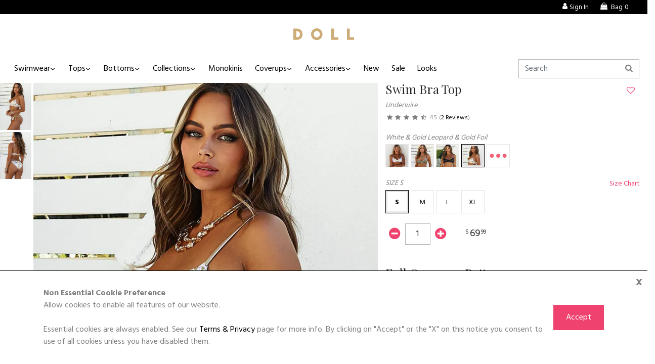

--- FILE ---
content_type: text/html; charset=utf-8
request_url: https://www.doll.com/products/59839?p=59608
body_size: 14143
content:
<!DOCTYPE html><html data-gaid="UA-22568054-1"><head><title>White &amp; Gold Leopard Underwire Bra Top - DOLL</title><meta name="csrf-param" content="authenticity_token" />
<meta name="csrf-token" content="f44Jdmt5OZ9Krbn6UE8H31Ads3wDo8-IgGNo3tyvyYPQb2ZS4rqSnRtIVBjYUFSBvPROueevg01VpxXW2e6cZg" /><meta content="website" name="og:type" /><meta content="https://www.doll.com/products/59839?p=59608" name="og:url" /><meta content="DOLL" name="og:site_name" /><meta content="White &amp; Gold Leopard Underwire Bra Top" name="og:title" /><meta content="https://img.doll.com/tr:w-200,h-300,c-at_max,q-80/0kor626je6cwvuousorjiaqj0i3z?ik-s=e10f3a41e931278fb5267b327a9ae2c3235dbf32" name="og:image" /><meta content="A product image for &#39;White &amp; Gold Leopard Underwire Bra Top&#39;" name="og:image:alt" /><meta name="sentry-dsn" content="https://cf9c7cf023f44d20977ba33c1ed42589@o154082.ingest.us.sentry.io/1208057">
<meta name="sentry-environment" content="production">
<meta name="sentry-release"><link rel="stylesheet" href="https://d1cjavvf9wfh6p.cloudfront.net/assets/store-doll-3f7a9c6937c9ada2358cffd0b44803a965f3b498e279394efae823783fb131ad.css" media="all" /><script async="" src="https://www.googletagmanager.com/gtag/js?id=AW-1017018466"></script><script>window.dataLayer = window.dataLayer || [];
function gtag(){dataLayer.push(arguments);}
gtag('js', new Date());

// gtag('config', 'AW-1017018466', { 'debug_mode': true });
gtag('config', 'AW-1017018466');</script><script>gtag('config', 'G-MWHH5N4HSL');</script><script src="https://d1cjavvf9wfh6p.cloudfront.net/packs/js/application-c8656ef1caa03d9434ac.js"></script><script src="https://d1cjavvf9wfh6p.cloudfront.net/assets/core-fe796c90cb5789410d8fb2429a6fc3eb8329ea372a78a4932c16ea69bb8fa052.js"></script><meta content="DOLL" name="apple-mobile-web-app-title" /><link href="https://d1cjavvf9wfh6p.cloudfront.net/assets/logos/logo-doll-mobile-9b6e2af1ce3023ef0004dd47eee2467aafad4f9e1a3bc3bcc53287c231d5c8f7.png" rel="apple-touch-icon" /><meta content="#f46177" name="theme-color" /><meta content="width=device-width, initial-scale=1.0" name="viewport" /><link href="https://d1cjavvf9wfh6p.cloudfront.net/assets/favicons/doll-e63bc9e876812bd9fd15b653b7026ccc208a0be760e9ae285713e909c8e79a28.ico" rel="shortcut icon" /><meta content="Sexy is an Understatement! Classy and cute, this balconette top features a scoop neckline, along with adjustable straps, and a back hook to find your perfect fit. We love the light lift this underwire bra gives. It’s the perfect illusion without the intensity! Wear this top out for your next beach on the boardwalk or lounge by the pool!  DETAILS: Our quality team in the USA inspects every item individually to ensure customer satisfaction. Clean finish with no binding trim. Underwire bra top, adjustable straps and back hook. CARE INSTRUCTIONS: Hand wash, line dry, no bleach, cool iron if necessary." name="description" /><link href="https://www.doll.com/products/59839" ref="canonical" /><script>(function(){
    !function(f,b,e,v,n,t,s)
    {if(f.fbq)return;n=f.fbq=function(){n.callMethod?
    n.callMethod.apply(n,arguments):n.queue.push(arguments)};
    if(!f._fbq)f._fbq=n;n.push=n;n.loaded=!0;n.version='2.0';
    n.queue=[];t=b.createElement(e);t.async=!0;
    t.src=v;s=b.getElementsByTagName(e)[0];
    s.parentNode.insertBefore(t,s)}(window, document,'script',
    'https://connect.facebook.net/en_US/fbevents.js');
    var external_id = '';
    if (external_id != '') {
        fbq('init', '601728256647568', {
            'external_id': external_id
        });
    } else {
        fbq('init', '601728256647568');
    }
    fbq('track', 'PageView', {}, {eventID: '15a4ab80-daba-4599-ae02-86a1e3abc2cd'});
})();</script><noscript><img height="1" src="https://www.facebook.com/tr?id=601728256647568&amp;ev=PageView&amp;noscript=1" style="display:none" width="1" /></noscript></head><body data-store-id="5"><div class="cookie-consent" id="cookie-consent"><div class="container"><div class="close gdpr-accept">x</div><div class="body"><div class="header">Non Essential Cookie Preference</div>Allow cookies to enable all features of our website.<br /><br />Essential cookies are always enabled. See our <a href="/terms-privacy">Terms &amp; Privacy</a> page for more info. By clicking on "Accept" or the "X" on this notice you consent to use of all cookies unless you have disabled them.</div><div class="action"><button class="btn btn-primary gdpr-accept">Accept</button></div></div></div><script>var allowCookieConsent, removeCookieConsentForm, setCookie;

setCookie = function() {
  var d, expires;
  d = new Date();
  d.setTime(d.getTime() + 365 * 24 * 60 * 60 * 1000);
  expires = 'expires=' + d.toUTCString();
  document.cookie = 'cookie-consent=true;' + expires + ';path=/';
};

removeCookieConsentForm = function() {
  var el = document.getElementById('cookie-consent');
  if (el) el.remove();
};

allowCookieConsent = function() {
  setCookie();
  removeCookieConsentForm();
};

document.addEventListener('click', function(e) {
  if (e.target.classList.contains('gdpr-accept')) {
    allowCookieConsent();
  }
});</script><div class="cookie-consent" id="ie11-warning" style="display: none;"><div class="container"><div class="close ie11-accept">x</div><div class="body"><div class="header">Internet Explorer Warning</div><div class="w-100">Please note that using Internet Explorer is not supported on this website. For the best experience please use a different web browser.</div></div><div class="action"><button class="btn btn-primary ie11-accept">Ok</button></div></div></div><div class="top-bar text-sm d-print-none"><div class="row"><div class="col-sm-6 pl-5"></div><div class="col-sm-6 pr-5 text-right"><ul class="tools"><li class="nav-item"><a class="nav-link" href="/account/login"><i class="icon-user d-md-inline"></i><span>Sign In</span></a></li><li><a href="/cart"><i class="icon-shopping-bag"></i><span class="pl-1">Bag</span><span class="float-count ml-1">0</span></a></li></ul></div></div></div><nav class="navbar navbar-expand-md d-none d-md-block d-print-block text-center"><a class="navbar-brand logo mx-auto" href="/"><img alt="DOLL" src="https://d1cjavvf9wfh6p.cloudfront.net/assets/logos/logo-doll-06f387fc6be7037249d7a9cee7cf4e189d57b17a6dcc3d60dd6a261e43e3317f.svg" /></a></nav><input aria-hidden="true" class="d-print-none" hidden="" id="toggle-id" name="toggle-nav" type="checkbox" /><nav class="navbar navbar-expand-md sticky-top navbar-offcanvas" id="navbarNav" role="navigation"><div class="navbar-collapse w-100 order-4 order-md-0"><ul class="navbar-nav mr-auto"><li><button aria-hidden="true" class="navbar-toggler d-md-none p-0 w-100 text-right" type="button"><label class="navbar-toggler-icon m-0" for="toggle-id"><i class="icon-cancel-1"></i></label></button></li><li class="nav-item dropdown"><a aria-expanded="false" aria-haspopup="true" class="nav-link dropdown-toggle" data-boundary="window" data-toggle="dropdown" href="/shop/swimwear" role="button">Swimwear</a><div class="dropdown-menu"><a class="dropdown-item" href="/shop/swimwear">All Swimwear</a><a class="dropdown-item" href="/shop/bikinis">All Bikinis</a><a class="dropdown-item" href="/shop/crochet-bikinis">Crochet Bikinis</a><a class="dropdown-item" href="/shop/bridal-bikinis">Bridal Bikinis</a><a class="dropdown-item" href="/shop/string-bikinis">String Bikinis</a><a class="dropdown-item" href="/shop/one-piece-bikinis">One Piece Bikinis</a><a class="dropdown-item" href="/shop/print-bikinis">Print Bikinis</a><a class="dropdown-item" href="/shop/fringe-bikinis">Fringe Bikinis</a><a class="dropdown-item" href="/shop/sequin-bikinis">Sequin Bikinis</a></div></li><li class="nav-item dropdown"><a aria-expanded="false" aria-haspopup="true" class="nav-link dropdown-toggle" data-boundary="window" data-toggle="dropdown" href="/shop/swim-tops" role="button">Tops</a><div class="dropdown-menu"><a class="dropdown-item" href="/shop/swim-tops">All Swim Tops</a><a class="dropdown-item" href="/shop/triangle-top-bikinis">Triangle Top</a><a class="dropdown-item" href="/shop/halter-top-bikinis">Halter Top</a><a class="dropdown-item" href="/shop/swim-bra-top-bikinis">Swim Bra Top</a><a class="dropdown-item" href="/shop/swim-tank-top-bikinis">Swim Tank Top</a><a class="dropdown-item" href="/shop/bandeau-top-bikinis">Bandeau Top</a><a class="dropdown-item" href="/shop/push-up-top-bikinis">Push Up Top</a></div></li><li class="nav-item dropdown"><a aria-expanded="false" aria-haspopup="true" class="nav-link dropdown-toggle" data-boundary="window" data-toggle="dropdown" href="/shop/swim-bottoms" role="button">Bottoms</a><div class="dropdown-menu"><a class="dropdown-item" href="/shop/swim-bottoms">All Swim Bottoms</a><a class="dropdown-item" href="/shop/full-coverage-bikini-bottoms">Full Coverage Bottoms</a><a class="dropdown-item" href="/shop/single-rise-bikini-bottoms">Classic Bottoms</a><a class="dropdown-item" href="/shop/band-bikini-bottoms">Banded Bottoms</a><a class="dropdown-item" href="/shop/micro-bikini-bottoms">Micro Bottoms</a><a class="dropdown-item" href="/shop/brazilian-thong-bikinis">Brazilian Thong</a><a class="dropdown-item" href="/shop/thong-bikinis">G String Thong</a><a class="dropdown-item" href="/shop/high-cut-bikini-bottoms">High Cut Bikini</a><a class="dropdown-item" href="/shop/high-leg-bikini-bottoms">High Leg Bikini</a><a class="dropdown-item" href="/shop/high-waisted">High Waisted</a><a class="dropdown-item" href="/shop/swim-shorts">Swim Shorts</a></div></li><li class="nav-item dropdown"><a aria-expanded="false" aria-haspopup="true" class="nav-link dropdown-toggle" data-boundary="window" data-toggle="dropdown" href="/shop/fabrics" role="button">Collections</a><div class="dropdown-menu"><a class="dropdown-item" href="/shop/bridal-bikinis">Bridal</a><a class="dropdown-item" href="/shop/best-sellers">Best Sellers</a><a class="dropdown-item" href="/shop/brat-summer">Brat Summer</a><a class="dropdown-item" href="/shop/fabric-patriotic">Patriotic</a><a class="dropdown-item" href="/shop/ballerina-dreams">Ballerina Dreams</a><a class="dropdown-item" href="/shop/fabric-solids">Solids</a><a class="dropdown-item" href="/shop/fabric-metalic">Metalic</a><a class="dropdown-item" href="/shop/fabric-lace">Lace</a><a class="dropdown-item" href="/shop/fabric-ruffle">Ruffles</a><a class="dropdown-item" href="/shop/sequin-bikinis">Sequins</a><a class="dropdown-item" href="/shop/bikini-on-a-chain">Bikini On A Chain</a><a class="dropdown-item" href="/shop/fabric-shimmer">Shimmer</a><a class="dropdown-item" href="/shop/fabric-animal">Animal</a><a class="dropdown-item" href="/shop/fabric-floral">Floral</a><a class="dropdown-item" href="/shop/fabric-stripes-swirls">Stripes Swirls</a><a class="dropdown-item" href="/shop/fabric-polkadot">Polkadot</a><a class="dropdown-item" href="/shop/fabric-pretty-in-pink">Pretty In Pink</a></div></li><li class="nav-item"><a class="nav-link" href="/shop/one-piece-bikinis">Monokinis</a></li><li class="nav-item dropdown"><a aria-expanded="false" aria-haspopup="true" class="nav-link dropdown-toggle" data-boundary="window" data-toggle="dropdown" href="/shop/swim-coverups" role="button">Coverups</a><div aria-labelledby="coverups_dropdown" class="dropdown-menu"><a class="dropdown-item" href="/shop/swim-coverups">All Coverups</a><a class="dropdown-item" href="/shop/crochet-coverups">Crochet</a><a class="dropdown-item" href="/shop/sarongs">Sarongs</a><a class="dropdown-item" href="/shop/tees-and-tanks">Tees &amp; Tanks</a></div></li><li class="nav-item dropdown"><a aria-expanded="false" aria-haspopup="true" class="nav-link dropdown-toggle" data-boundary="window" data-toggle="dropdown" href="/shop/swim-accessories" role="button">Accessories</a><div aria-labelledby="coverups_dropdown" class="dropdown-menu"><a class="dropdown-item" href="/shop/swim-accessories">All Accessories</a><a class="dropdown-item" href="/shop/bra-inserts">Bra Inserts</a><a class="dropdown-item" href="/shop/earrings-jewelry">Body Chain &amp; Jewelry</a><a class="dropdown-item" href="/shop/hats-sunglasses">Hats &amp; Sunglasses</a><a class="dropdown-item" href="/shop/scarves">Head Scarves</a><a class="dropdown-item" href="/shop/headbands">Headbands</a><div class="dropdown-header">Travel</div><a class="dropdown-item" href="/shop/water-bottles">Water Bottles</a><a class="dropdown-item" href="/shop/sandals">Sandals</a><a class="dropdown-item" href="/shop/makeup-bags">Makeup Bags</a></div></li><li class="nav-item"><a class="nav-link" href="/shop/new">New</a></li><li class="nav-item"><a class="nav-link" href="/shop/on-sale">Sale</a></li><li class="nav-item"><a class="nav-link" href="/lookbooks">Looks</a></li></ul><hr class="d-md-none" /><div class="d-xs-block d-sm-block d-md-none d-lg-none d-xl-none"><ul class="navbar-nav mr-auto"><li class="nav-item"><a class="nav-link" href="/account/login"><i class="icon-user d-md-inline"></i><span>Sign In</span></a></li><li class="nav-item"><a class="nav-link" aria-label="cart" href="/cart"><i class="icon-shopping-bag"></i><span class="pl-1">Bag</span><span class="float-count ml-1">0</span></a></li></ul></div><hr class="d-md-none" /><div class="widget search align-self-center"><form class="form-inline" action="/products/search" accept-charset="UTF-8" method="get"><input type="search" name="q" placeholder="Search" aria-label="Search" class="form-control input-md" /></form><i class="icon-search"></i></div></div></nav><main class="navbar-offcanvas-shadow"><nav class="navbar d-md-none sticky-top p-0 bg-white"><div class="row w-100 no-gutters align-items-center"><div class="col-2"><button aria-label="Toggle mobile navigation" class="w-100 px-3 py-2 text-left navbar-toggler d-md-none" role="navigation" type="button"><label class="navbar-toggler-icon m-0" for="toggle-id"><i class="icon-menu"></i></label></button></div><div class="col-8 text-center py-2"><a class="navbar-brand logo mx-auto" href="/"><img alt="DOLL" src="https://d1cjavvf9wfh6p.cloudfront.net/assets/logos/logo-doll-06f387fc6be7037249d7a9cee7cf4e189d57b17a6dcc3d60dd6a261e43e3317f.svg" /></a></div><div class="col-2"><a href="/cart"><button aria-label="cart" class="w-100 pr-3 py-2 text-right navbar-toggler d-md-none" type="button"><label class="m-0" for="toggle-cart-id" style="min-width: 2.5rem"><i class="icon-shopping-bag"></i></label></button></a></div></div></nav><div class="container-fluid bg-white"><div class="row d-md-none d-print-none"><div class="col-12 px-0"><div class="search-wide"><div class="widget search align-self-center"><form class="form-inline" action="/products/search" accept-charset="UTF-8" method="get"><input type="search" name="q" placeholder="Search" aria-label="Search" class="form-control input-md" /></form><i class="icon-search"></i></div></div></div></div><noscript><div class="mt-2 alert alert-danger">Uh oh! JavaScript is not enabled on your web browser. For the best experience enable JavaScript and reload.</div></noscript><div id="show_products"><script type="application/ld+json">{"@context":"http://schema.org/","@type":"Product","url":"https://www.doll.com/products/59839","name":"White \u0026 Gold Leopard Underwire Bra Top","image":["https://www.doll.com/rails/active_storage/blobs/redirect/eyJfcmFpbHMiOnsiZGF0YSI6NjkxNTksInB1ciI6ImJsb2JfaWQifX0=--24ba6d508e6c76dc95799a0041521baabd010a5f/69822-69592-1.JPG","https://www.doll.com/rails/active_storage/blobs/redirect/eyJfcmFpbHMiOnsiZGF0YSI6NjkxNjAsInB1ciI6ImJsb2JfaWQifX0=--6b6bbe4866803167228260886fc0372791a26629/69822-69592-2.JPG","https://www.doll.com/rails/active_storage/blobs/redirect/eyJfcmFpbHMiOnsiZGF0YSI6Njk3MzQsInB1ciI6ImJsb2JfaWQifX0=--bf823cb5fd73ca4e3b017ac6c98a93598e2c9c34/69822-70258-1.jpg","https://www.doll.com/rails/active_storage/blobs/redirect/eyJfcmFpbHMiOnsiZGF0YSI6Njk3MzUsInB1ciI6ImJsb2JfaWQifX0=--b69df64057207e9ac9f2a7ca589814dc5d6ca9ba/69822-70258-2.jpg"],"description":"Sexy is an Understatement! Classy and cute, this balconette top features a scoop neckline, along with adjustable straps, and a back hook to find your perfect fit. We love the light lift this underwire bra gives. It’s the perfect illusion without the intensity! Wear this top out for your next beach on the boardwalk or lounge by the pool!  DETAILS: Our quality team in the USA inspects every item individually to ensure customer satisfaction. Clean finish with no binding trim. Underwire bra top, adjustable straps and back hook. CARE INSTRUCTIONS: Hand wash, line dry, no bleach, cool iron if necessary.","mpn":"P59839","sku":"69822-TOP","itemCondition":"http://schema.org/NewCondition","offers":{"price":69.99,"priceCurrency":"USD","availability":"http://schema.org/InStock","url":"https://www.doll.com/products/59839"},"aggregateRating":{"ratingCount":2,"ratingValue":"4.5","bestRating":5},"review":[{"@type":"Review","reviewBody":"I am regularly a size 38 C or D depending on what I’m buying. I’m a size 12 on top due to the size of my rib cage. Also,  I do have a large space between my breasts. I originally purchased the size large but had to return because it was just too small around. The XL fit better but still not as I’d prefer but I love the pattern so I’m working with it. My “side sitting” boobs are hard to fit so it’s not really Doll’s fault. Quality is great.","reviewRating":{"@type":"Rating","ratingValue":4,"bestRating":5},"author":{"@type":"Person","name":"MoinKY"}},{"@type":"Review","reviewBody":"Very nice bra, for 36D i purchased L, and fits well, better than the photo","reviewRating":{"@type":"Rating","ratingValue":5,"bestRating":5},"author":{"@type":"Person","name":"Sofi"}}],"brand":{"@type":"Brand","name":"DOLL \u0026 Co."}}</script><script>fbq('track', 'ViewContent', {
    content_ids: ["P59839","P59608"],
    content_type: 'product_group'
}, {eventID: '15a4ab80-daba-4599-ae02-86a1e3abc2cd'});</script><div class="product-display" id="product-display"><div class="row px-0"><div class="col-md-7 main_images mb-4" id="show_photos"><div class="d-none" id="loading_photos"><div class="spinner spinner-border text-primary"></div></div><div class="d-none d-md-block"><div class="row"><div class="col-1 px-0 thumbnails"><div class="mb-1" data-slide-to="0" data-target="#productImageSlider_one_0"><img alt="White &amp; Gold Leopard Underwire Bra Top image" src="https://img.doll.com/tr:w-200,h-300,c-at_max,q-80/0kor626je6cwvuousorjiaqj0i3z?ik-s=e10f3a41e931278fb5267b327a9ae2c3235dbf32" /></div><div class="mb-1" data-slide-to="1" data-target="#productImageSlider_one_0"><img alt="White &amp; Gold Leopard Underwire Bra Top image" src="https://img.doll.com/tr:w-200,h-300,c-at_max,q-80/2di06h7mr7dbmo6gzfpv1p05cdv8?ik-s=854253b8cded7367fbb4fda562554c8bd1ab16a0" /></div></div><div class="col-11 pl-1 pr-0 mb-2 align-self-center"><div class="carousel slide align-items-center" data-interval="false" data-ride="carousel" id="productImageSlider_one_0"><div class="carousel-inner"><div class="product_image carousel-item active"><img alt="White &amp; Gold Leopard Full Coverage Scrunch Bottom image" data-hifi="https://img.doll.com/tr:w-730,h-1050,c-at_max,q-80/0kor626je6cwvuousorjiaqj0i3z?ik-s=14034245d2bfff580300b83eb4802f3eb1dc0ee7" data-initial-width="[300,400]" src="https://d1cjavvf9wfh6p.cloudfront.net/assets/loading-e5e3d7a67022d28a17b2fe23c4b095040156e0de0324eb3bc46374e39f3d39ae.svg" /><div class="fashion-model-info" data-target="#fashion-models-data-56744" data-title="Adison" data-toggle="modal"><i class="icon-info"></i></div><div class="modal fade fashion-model-data" id="fashion-models-data-56744" data-controller="modal" data-modal-show-value="false" data-modal-remove-on-close-value="false" data-modal-reposition-value="true"><div class="modal-dialog modal-dialog-centered"><div class="modal-content"><div class="modal-header"><h5 class="modal-title">Adison</h5><button type="button" class="close" data-dismiss="modal" aria-label="Close"><span aria-hidden="true">&times;</span></button></div><div class="modal-body"><div class="attributes"><div class="attribute"><dt>Height</dt><dd>5&#39; 5&quot;</dd></div><div class="attribute"><dt>Cup Size</dt><dd>32 B</dd></div><div class="attribute"><dt>Waist</dt><dd>23&quot;</dd></div><div class="attribute"><dt>Hips</dt><dd>35 - 55&quot;</dd></div></div></div></div></div></div></div><div class="product_image carousel-item "><img alt="White &amp; Gold Leopard Full Coverage Scrunch Bottom image" data-hifi="https://img.doll.com/tr:w-730,h-1050,c-at_max,q-80/2di06h7mr7dbmo6gzfpv1p05cdv8?ik-s=c106e3a9e5882f663b7708849b907fd8e666db86" data-initial-width="[300,400]" src="https://d1cjavvf9wfh6p.cloudfront.net/assets/loading-e5e3d7a67022d28a17b2fe23c4b095040156e0de0324eb3bc46374e39f3d39ae.svg" /><div class="fashion-model-info" data-target="#fashion-models-data-56745" data-title="Adison" data-toggle="modal"><i class="icon-info"></i></div><div class="modal fade fashion-model-data" id="fashion-models-data-56745" data-controller="modal" data-modal-show-value="false" data-modal-remove-on-close-value="false" data-modal-reposition-value="true"><div class="modal-dialog modal-dialog-centered"><div class="modal-content"><div class="modal-header"><h5 class="modal-title">Adison</h5><button type="button" class="close" data-dismiss="modal" aria-label="Close"><span aria-hidden="true">&times;</span></button></div><div class="modal-body"><div class="attributes"><div class="attribute"><dt>Height</dt><dd>5&#39; 5&quot;</dd></div><div class="attribute"><dt>Cup Size</dt><dd>32 B</dd></div><div class="attribute"><dt>Waist</dt><dd>23&quot;</dd></div><div class="attribute"><dt>Hips</dt><dd>35 - 55&quot;</dd></div></div></div></div></div></div></div></div><a class="carousel-control-prev" data-slide="prev" href="#productImageSlider_one_0" role="button"><span aria-hidden="true" class="carousel-control-prev-icon"></span><span class="sr-only">Previous</span></a><a class="carousel-control-next" data-slide="next" href="#productImageSlider_one_0" role="button"><span aria-hidden="true" class="carousel-control-next-icon"></span><span class="sr-only">Next</span></a></div></div></div></div><div class="d-md-none d-lg-none d-xl-none"><div class="row"><div class="col-10 pl-0 pr-1 mb-2 align-self-center"><div class="carousel slide align-items-center" data-interval="false" data-ride="carousel" id="productImageSlider_two_0"><div class="carousel-inner"><div class="product_image carousel-item active"><img alt="White &amp; Gold Leopard Full Coverage Scrunch Bottom image" data-hifi="https://img.doll.com/tr:w-730,h-1050,c-at_max,q-80/0kor626je6cwvuousorjiaqj0i3z?ik-s=14034245d2bfff580300b83eb4802f3eb1dc0ee7" data-initial-width="[300,400]" src="https://d1cjavvf9wfh6p.cloudfront.net/assets/loading-e5e3d7a67022d28a17b2fe23c4b095040156e0de0324eb3bc46374e39f3d39ae.svg" /><div class="fashion-model-info" data-target="#fashion-models-data-56744" data-title="Adison" data-toggle="modal"><i class="icon-info"></i></div><div class="modal fade fashion-model-data" id="fashion-models-data-56744" data-controller="modal" data-modal-show-value="false" data-modal-remove-on-close-value="false" data-modal-reposition-value="true"><div class="modal-dialog modal-dialog-centered"><div class="modal-content"><div class="modal-header"><h5 class="modal-title">Adison</h5><button type="button" class="close" data-dismiss="modal" aria-label="Close"><span aria-hidden="true">&times;</span></button></div><div class="modal-body"><div class="attributes"><div class="attribute"><dt>Height</dt><dd>5&#39; 5&quot;</dd></div><div class="attribute"><dt>Cup Size</dt><dd>32 B</dd></div><div class="attribute"><dt>Waist</dt><dd>23&quot;</dd></div><div class="attribute"><dt>Hips</dt><dd>35 - 55&quot;</dd></div></div></div></div></div></div></div><div class="product_image carousel-item "><img alt="White &amp; Gold Leopard Full Coverage Scrunch Bottom image" data-hifi="https://img.doll.com/tr:w-730,h-1050,c-at_max,q-80/2di06h7mr7dbmo6gzfpv1p05cdv8?ik-s=c106e3a9e5882f663b7708849b907fd8e666db86" data-initial-width="[300,400]" src="https://d1cjavvf9wfh6p.cloudfront.net/assets/loading-e5e3d7a67022d28a17b2fe23c4b095040156e0de0324eb3bc46374e39f3d39ae.svg" /><div class="fashion-model-info" data-target="#fashion-models-data-56745" data-title="Adison" data-toggle="modal"><i class="icon-info"></i></div><div class="modal fade fashion-model-data" id="fashion-models-data-56745" data-controller="modal" data-modal-show-value="false" data-modal-remove-on-close-value="false" data-modal-reposition-value="true"><div class="modal-dialog modal-dialog-centered"><div class="modal-content"><div class="modal-header"><h5 class="modal-title">Adison</h5><button type="button" class="close" data-dismiss="modal" aria-label="Close"><span aria-hidden="true">&times;</span></button></div><div class="modal-body"><div class="attributes"><div class="attribute"><dt>Height</dt><dd>5&#39; 5&quot;</dd></div><div class="attribute"><dt>Cup Size</dt><dd>32 B</dd></div><div class="attribute"><dt>Waist</dt><dd>23&quot;</dd></div><div class="attribute"><dt>Hips</dt><dd>35 - 55&quot;</dd></div></div></div></div></div></div></div></div><a class="carousel-control-prev" data-slide="prev" href="#productImageSlider_two_0" role="button"><span aria-hidden="true" class="carousel-control-prev-icon"></span><span class="sr-only">Previous</span></a><a class="carousel-control-next" data-slide="next" href="#productImageSlider_two_0" role="button"><span aria-hidden="true" class="carousel-control-next-icon"></span><span class="sr-only">Next</span></a></div></div><div class="col-2 px-0 thumbnails"><div class="mb-1" data-slide-to="0" data-target="#productImageSlider_two_0"><img alt="White &amp; Gold Leopard Underwire Bra Top image" src="https://img.doll.com/tr:w-200,h-300,c-at_max,q-80/0kor626je6cwvuousorjiaqj0i3z?ik-s=e10f3a41e931278fb5267b327a9ae2c3235dbf32" /></div><div class="mb-1" data-slide-to="1" data-target="#productImageSlider_two_0"><img alt="White &amp; Gold Leopard Underwire Bra Top image" src="https://img.doll.com/tr:w-200,h-300,c-at_max,q-80/2di06h7mr7dbmo6gzfpv1p05cdv8?ik-s=854253b8cded7367fbb4fda562554c8bd1ab16a0" /></div></div></div></div></div><div class="col-md-5 px-xs-2rem" id="show_cart"><div class="d-none" id="loading_cart"><div class="spinner spinner-border text-primary"></div></div><form id="add_to_cart" action="/cart/add/59839" accept-charset="UTF-8" data-remote="true" method="post"><input type="hidden" name="authenticity_token" value="cOXapXtLXQuH49EfN7ASRlMZdZaAnl3CREjku3Gfl4Ma0ibYjB4rtIP4YaeDcHOkDv2uFHGO0bhwOdW2bafdpA" /><div data-controller="ga--product-show" data-ga--product-show-request-id-value="84eb4331-df3b-4265-a94f-392ecaf2d2cc"><div class="row mb-4" data-ga--product-show-target="product" data-id="59839" data-name="White &amp; Gold Leopard Underwire Bra Top"><div class="col"><div class="single-item-info" data-product-display="show" data-product-id="59839" data-product-name="White &amp; Gold Leopard Underwire Bra Top" data-product-price="69.99"><div class="row justify-items-left align-items-center"><div class="col-11"><div><h2 class="mb-2" data-admin--product-edit-link-id-value="59839" data-admin--product-edit-link-sku-value="69822-TOP" data-controller="admin--product-edit-link">Swim Bra Top </h2></div></div><div class="col-1 ml-auto p-0"><div class="wishlist_button" id="wishlist_button_59839"><a class="btn btn-link no-border p-0" data-disable-with="" aria-label="add to wishlist" data-remote="true" rel="nofollow" data-method="post" href="/account/wishlist/59839"><i class="icon-heart-empty text-primary"></i></a></div></div></div><div class="row"><div class="col-12"><span class="text-sm font-italic">Underwire</span></div></div><div class="row justify-items-left mb-3"><div class="col-12"><div class="item-rating text-xs"><div class="row"><div class="col-auto review-summary"><span class="rating"><i aria-hidden="true" class="icon-star"></i><i aria-hidden="true" class="icon-star"></i><i aria-hidden="true" class="icon-star"></i><i aria-hidden="true" class="icon-star"></i><i aria-hidden="true" class="icon-star-half-alt"></i><span class="ml-1">4.5</span></span><span class="ml-1 mr-1">(<a class="reviews-link" href="#reviews">2 Reviews</a>)</span></div></div></div></div></div><div class="row"><div class="col-auto"><div id="related_products_59839"><div class="text-sm text-italic"><span id="root_color_choice_59839">White &amp; Gold Leopard &amp; Gold Foil</span></div><div class="related"><div class="modal fade related fade" id="related_modal_59839" data-controller="modal" data-modal-show-value="false" data-modal-remove-on-close-value="false" data-modal-reposition-value="false"><div class="modal-dialog"><div class="modal-content"><div class="modal-header"><h5 class="modal-title">MIX <span>it! </span><span>or </span>Match <span>it!</span></h5><button type="button" class="close" data-dismiss="modal" aria-label="Close"><span aria-hidden="true">&times;</span></button></div><div class="modal-body"><div class="spinner justify-content-center align-items-center d-flex" id="spinner"><div class="spinner-border text-primary" role="status"><span class="sr-only">Loading...</span></div></div><div class="controls" id="related_controls_59839"></div></div></div></div></div><div class="tile_group d-flex flex-nowrap tiles_related"><div class="tile"><a data-id="59304" data-color="Unicorn" data-product-id="59839" data-url-product="/products/59304?p=59608" data-url-photos="/products/59304/update/photos?p=59608" data-url-cart="/products/59304/update/cart?p=59608" data-url-details="/products/59304/update/details?p=59608" data-from="root" class="link_update_products link_color" href="/products/59304/update/?p=59608"><img alt="Unicorn Underwire Bra Top thumbnail" src="https://img.doll.com/tr:w-0.999,h-0.6,fo-top:w-75,h-75,cm-at_max,q-80/0kj4myrvfmu1966utbubw95vgxki?ik-s=aa1413d61252c982673dacc5945c718985a8f030" /></a></div><div class="tile"><a data-id="59871" data-color="Black &amp; Gold Leopard &amp; Black Shiny" data-product-id="59839" data-url-product="/products/59871?p=59608" data-url-photos="/products/59871/update/photos?p=59608" data-url-cart="/products/59871/update/cart?p=59608" data-url-details="/products/59871/update/details?p=59608" data-from="root" class="link_update_products link_color" href="/products/59871/update/?p=59608"><img alt="Black &amp; Gold Leopard Brazilian Thong Bottom thumbnail" src="https://img.doll.com/tr:w-0.999,h-0.6,fo-top:w-75,h-75,cm-at_max,q-80/tgb9qfq8qc9cbdzk735bn331myyg?ik-s=a4a939a9572968d473d96286d9802369d948cabe" /></a></div><div class="tile"><a data-id="59867" data-color="Golden Zebra &amp; Gold Foil" data-product-id="59839" data-url-product="/products/59867?p=59608" data-url-photos="/products/59867/update/photos?p=59608" data-url-cart="/products/59867/update/cart?p=59608" data-url-details="/products/59867/update/details?p=59608" data-from="root" class="link_update_products link_color" href="/products/59867/update/?p=59608"><img alt="Golden Zebra Full Coverage Scrunch Bottom  thumbnail" src="https://img.doll.com/tr:w-0.999,h-0.6,fo-top:w-75,h-75,cm-at_max,q-80/20m5uz85elmr1lf3okhx42nz5qhq?ik-s=6c9a81db1e480d81897491601095ddc3b3acffc7" /></a></div><div class="tile active"><img id="root_related_current_product_59839" data-color="White &amp; Gold Leopard &amp; Gold Foil" data-from="root" alt="White &amp; Gold Leopard Full Coverage Scrunch Bottom thumbnail" src="https://img.doll.com/tr:w-0.999,h-0.6,fo-top:w-75,h-75,cm-at_max,q-80/0kor626je6cwvuousorjiaqj0i3z?ik-s=917874cdefac55df1dea96fee319b324381093e1" /></div><div class="tile"><a class="link_color" data-from="root" data-color="More" data-product-id="59839" data-toggle="modal" data-target="#related_modal_59839" data-id="59839" data-remote="true" href="/products/59839/related?family=Swim+Bra&amp;p=59608&amp;style=Underwire"><img class="dots" alt="find more related products" src="https://d1cjavvf9wfh6p.cloudfront.net/assets/dots-0b9fafeeda38f3311e5b9851eebbc1b89974b07413c60dca6a987d49c8d7b309.png" /></a></div></div></div></div></div></div><div class="cart_area"><div class="row mt-3"><div class="col-6"><div class="text-sm text-italic"><span>SIZE <span class="size-name"></span></span></div></div><div class="col-6 text-right"><small><a class="popover-size-chart link-secondary" href="#" onclick="return false">Size Chart</a></small></div></div><div class="row" data-padding-upsell="false" data-size-chart="swimwear - top"><div class="col-auto"><div class="tile_group d-flex tiles_sizes"><div aria-label="product size S" class="tile text-center" data-selected="true" data-size="S" role="button"><span class="size-price d-none"><span class="price"><span class="text-xl text-dark"><sup class="a text-xs">$</sup><span class="b px-125">69</span><span class="c"></span><sup class="d text-xs">99</sup> </span></span></span><input type="radio" name="items[gs_59839][id]" id="items_gs_59839_id_62365" value="62365" data-inventory-count="128.0" data-inventory-price="69.99" /><span class="size_option text-sm">S</span></div><div aria-label="product size M" class="tile text-center" data-size="M" role="button"><span class="size-price d-none"><span class="price"><span class="text-xl text-dark"><sup class="a text-xs">$</sup><span class="b px-125">69</span><span class="c"></span><sup class="d text-xs">99</sup> </span></span></span><input type="radio" name="items[gs_59839][id]" id="items_gs_59839_id_62366" value="62366" data-inventory-count="203.0" data-inventory-price="69.99" /><span class="size_option text-sm">M</span></div><div aria-label="product size L" class="tile text-center" data-size="L" role="button"><span class="size-price d-none"><span class="price"><span class="text-xl text-dark"><sup class="a text-xs">$</sup><span class="b px-125">69</span><span class="c"></span><sup class="d text-xs">99</sup> </span></span></span><input type="radio" name="items[gs_59839][id]" id="items_gs_59839_id_62367" value="62367" data-inventory-count="238.0" data-inventory-price="69.99" /><span class="size_option text-sm">L</span></div><div aria-label="product size XL" class="tile text-center" data-size="XL" role="button"><span class="size-price d-none"><span class="price"><span class="text-xl text-dark"><sup class="a text-xs">$</sup><span class="b px-125">69</span><span class="c"></span><sup class="d text-xs">99</sup> </span></span></span><input type="radio" name="items[gs_59839][id]" id="items_gs_59839_id_62368" value="62368" data-inventory-count="117.0" data-inventory-price="69.99" /><span class="size_option text-sm">XL</span></div></div></div></div><div class="row"><div class="col-12"><div class="row section_oos align-items-center"><div class="col-12"></div></div><div class="row section_qty align-items-center"><div class="col-auto pr-1 qty_field qty_buttons"><div class="input-group"><div class="input-group-prepend"><button aria-label="Decrement Quantity" class="btn btn-link no-border p-0 mr-1 qty-minus" disabled="" tabindex="-1" type="button"><i class="icon-minus-circled"></i></button></div><input type="number" name="items[gs_59839][qty]" id="items_gs_59839_qty" value="0" step="1.0" class="form-control" tabindex="0" disabled="disabled" aria-label="White &amp; Gold Leopard Underwire Bra Top has Quantity set to" min="0.0" max="20.0" /><div class="input-group-append"><button aria-label="Increment Quantity" class="btn btn-link no-border p-0 ml-1 qty-plus" disabled="" tabindex="-1" type="button"><i class="icon-plus-circled"></i></button></div></div></div><div class="col-auto"><span class="variant-price"></span><span class="product-price"><span class="price"><span class="text-xl text-dark"><sup class="a text-xs">$</sup><span class="b px-125">69</span><span class="c"></span><sup class="d text-xs">99</sup> </span></span></span></div><div class="col-auto"><div class="text-gray text-sm low_stock"></div></div></div><div class="row"><div class="col-auto pl-1 price pt-1"><div class="size-chart collapse"></div></div></div></div></div></div></div></div></div><div class="row mb-4" data-ga--product-show-target="product" data-id="59608" data-name="White &amp; Gold Leopard Full Coverage Scrunch Bottom"><div class="col"><div class="single-item-info" data-product-display="show" data-product-id="59608" data-product-name="White &amp; Gold Leopard Full Coverage Scrunch Bottom" data-product-price="44.99"><div class="row justify-items-left align-items-center"><div class="col-11"><div><h2 class="mb-2" data-admin--product-edit-link-id-value="59608" data-admin--product-edit-link-sku-value="69592-BOTTOM" data-controller="admin--product-edit-link">Full Coverage Bottom </h2></div></div><div class="col-1 ml-auto p-0"><div class="wishlist_button" id="wishlist_button_59608"><a class="btn btn-link no-border p-0" data-disable-with="" aria-label="add to wishlist" data-remote="true" rel="nofollow" data-method="post" href="/account/wishlist/59608"><i class="icon-heart-empty text-primary"></i></a></div></div></div><div class="row"><div class="col-12"><span class="text-sm font-italic">Original Tie Side</span></div></div><div class="row justify-items-left mb-3"><div class="col-12"><div class="item-rating text-xs"><div class="row"><div class="col-auto review-summary"><span class="rating"><i aria-hidden="true" class="icon-star"></i><i aria-hidden="true" class="icon-star"></i><i aria-hidden="true" class="icon-star"></i><i aria-hidden="true" class="icon-star"></i><i aria-hidden="true" class="icon-star"></i><span class="ml-1">5.0</span></span><span class="ml-1 mr-1">(<a class="reviews-link" href="#reviews">2 Reviews</a>)</span></div></div></div></div></div><div class="row"><div class="col-auto"><div id="related_products_59608"><div class="text-sm text-italic"><span id="root_color_choice_59608">White &amp; Gold Leopard &amp; Gold Foil</span></div><div class="related"><div class="modal fade related fade" id="related_modal_59608" data-controller="modal" data-modal-show-value="false" data-modal-remove-on-close-value="false" data-modal-reposition-value="false"><div class="modal-dialog"><div class="modal-content"><div class="modal-header"><h5 class="modal-title">MIX <span>it! </span><span>or </span>Match <span>it!</span></h5><button type="button" class="close" data-dismiss="modal" aria-label="Close"><span aria-hidden="true">&times;</span></button></div><div class="modal-body"><div class="spinner justify-content-center align-items-center d-flex" id="spinner"><div class="spinner-border text-primary" role="status"><span class="sr-only">Loading...</span></div></div><div class="controls" id="related_controls_59608"></div></div></div></div></div><div class="tile_group d-flex flex-nowrap tiles_related"><div class="tile"><a data-id="60657" data-color="Silver Metallic" data-product-id="59608" data-url-product="/products/60657?p=59839" data-url-photos="/products/60657/update/photos?p=59839" data-url-cart="/products/60657/update/cart?p=59839" data-url-details="/products/60657/update/details?p=59839" data-from="root" class="link_update_products link_color" href="/products/60657/update/?p=59839"><img alt="Silver Metallic Triangle Top thumbnail" src="https://img.doll.com/tr:w-0.999,h-0.4,fo-bottom:w-75,h-75,cm-at_max,q-80/4nwPYHdsEK1rBsACvESNy28N?ik-s=1c141177e2658edb4b743d9b106b7bc1f7845e39" /></a></div><div class="tile"><a data-id="58453" data-color="Sunset Shimmer &amp; Gold Foil" data-product-id="59608" data-url-product="/products/58453?p=59839" data-url-photos="/products/58453/update/photos?p=59839" data-url-cart="/products/58453/update/cart?p=59839" data-url-details="/products/58453/update/details?p=59839" data-from="root" class="link_update_products link_color" href="/products/58453/update/?p=59839"><img alt="Sunset Tie Dye Shimmer Full Coverage Scrunch Bottom thumbnail" src="https://img.doll.com/tr:w-75,h-75,cm-pad_resize,bg-FFFFFF,q-80/Egic5y4Vhbtf5U1kBjmbhrce?ik-s=efe75568a6b1247b1ec2ee8e06fbebdabd6bc38b" /></a></div><div class="tile"><a data-id="60304" data-color="Sunshine Swirl &amp; Neon Pink Shiny" data-product-id="59608" data-url-product="/products/60304?p=59839" data-url-photos="/products/60304/update/photos?p=59839" data-url-cart="/products/60304/update/cart?p=59839" data-url-details="/products/60304/update/details?p=59839" data-from="root" class="link_update_products link_color" href="/products/60304/update/?p=59839"><img alt="Sunshine Swirl Triangle Top thumbnail" src="https://img.doll.com/tr:w-0.999,h-0.4,fo-bottom:w-75,h-75,cm-at_max,q-80/qilvnly83mdwkk8lbow0rm9kw1op?ik-s=7204bb8d13a464be4c03a0662cd5119303b43a4e" /></a></div><div class="tile active"><img id="root_related_current_product_59608" data-color="White &amp; Gold Leopard &amp; Gold Foil" data-from="root" alt="White &amp; Gold Leopard Full Coverage Scrunch Bottom thumbnail" src="https://img.doll.com/tr:w-0.999,h-0.4,fo-bottom:w-75,h-75,cm-at_max,q-80/0kor626je6cwvuousorjiaqj0i3z?ik-s=75776bd6cbf1f796361a59465958a1d1f9020882" /></div><div class="tile"><a data-id="60288" data-color="White Leopard Party &amp; Gold Foil" data-product-id="59608" data-url-product="/products/60288?p=59839" data-url-photos="/products/60288/update/photos?p=59839" data-url-cart="/products/60288/update/cart?p=59839" data-url-details="/products/60288/update/details?p=59839" data-from="root" class="link_update_products link_color" href="/products/60288/update/?p=59839"><img alt="White Leopard Party Triangle Top thumbnail" src="https://img.doll.com/tr:w-0.999,h-0.4,fo-bottom:w-75,h-75,cm-at_max,q-80/catijfgj9oukpxm98kd5xaxr8hnc?ik-s=89e3f1ed731572336de171fb347b4dcc4075c0af" /></a></div><div class="tile"><a data-id="59612" data-color="Blue Spangled Star &amp; Silver Foil" data-product-id="59608" data-url-product="/products/59612?p=59839" data-url-photos="/products/59612/update/photos?p=59839" data-url-cart="/products/59612/update/cart?p=59839" data-url-details="/products/59612/update/details?p=59839" data-from="root" class="link_update_products link_color" href="/products/59612/update/?p=59839"><img alt="Blue Spangled Star Triangle Top thumbnail" src="https://img.doll.com/tr:w-0.999,h-0.4,fo-bottom:w-75,h-75,cm-at_max,q-80/jlp7qndeuyd4gompo2dcuh5aqodo?ik-s=b5c64d62b37e0a679d942a68009e975304d39d67" /></a></div><div class="tile"><a data-id="59616" data-color="Red Spangled Star &amp; Silver Foil" data-product-id="59608" data-url-product="/products/59616?p=59839" data-url-photos="/products/59616/update/photos?p=59839" data-url-cart="/products/59616/update/cart?p=59839" data-url-details="/products/59616/update/details?p=59839" data-from="root" class="link_update_products link_color" href="/products/59616/update/?p=59839"><img alt="Red Spangled Star Triangle Top  thumbnail" src="https://img.doll.com/tr:w-0.999,h-0.4,fo-bottom:w-75,h-75,cm-at_max,q-80/i4ukqn6ovfu4e7shmxdtvauhzms6?ik-s=c7ef2af49dcfaf7c70a6e2779de144cf9c072915" /></a></div><div class="tile"><a class="link_color" data-from="root" data-color="More" data-product-id="59608" data-toggle="modal" data-target="#related_modal_59608" data-id="59608" data-remote="true" href="/products/59608/related?family=Full+Coverage&amp;p=59839&amp;style=Original+Tie+Side"><img class="dots" alt="find more related products" src="https://d1cjavvf9wfh6p.cloudfront.net/assets/dots-0b9fafeeda38f3311e5b9851eebbc1b89974b07413c60dca6a987d49c8d7b309.png" /></a></div></div></div></div></div></div><div class="cart_area"><div class="row mt-3"><div class="col-6"><div class="text-sm text-italic"><span>SIZE <span class="size-name"></span></span></div></div><div class="col-6 text-right"><small><a class="popover-size-chart link-secondary" href="#" onclick="return false">Size Chart</a></small></div></div><div class="row" data-padding-upsell="false" data-size-chart="swimwear - bottom"><div class="col-auto"><div class="tile_group d-flex tiles_sizes"><div aria-label="product size S" class="tile text-center" data-size="S" role="button"><span class="size-price d-none"><span class="price"><span class="text-xl text-dark"><sup class="a text-xs">$</sup><span class="b px-125">44</span><span class="c"></span><sup class="d text-xs">99</sup> </span></span></span><input type="radio" name="items[gs_59608][id]" id="items_gs_59608_id_61740" value="61740" data-inventory-count="140.0" data-inventory-price="44.99" /><span class="size_option text-sm">S</span></div><div aria-label="product size M" class="tile text-center" data-size="M" role="button"><span class="size-price d-none"><span class="price"><span class="text-xl text-dark"><sup class="a text-xs">$</sup><span class="b px-125">44</span><span class="c"></span><sup class="d text-xs">99</sup> </span></span></span><input type="radio" name="items[gs_59608][id]" id="items_gs_59608_id_61741" value="61741" data-inventory-count="187.0" data-inventory-price="44.99" /><span class="size_option text-sm">M</span></div><div aria-label="product size L" class="tile text-center" data-size="L" role="button"><span class="size-price d-none"><span class="price"><span class="text-xl text-dark"><sup class="a text-xs">$</sup><span class="b px-125">44</span><span class="c"></span><sup class="d text-xs">99</sup> </span></span></span><input type="radio" name="items[gs_59608][id]" id="items_gs_59608_id_61742" value="61742" data-inventory-count="159.0" data-inventory-price="44.99" /><span class="size_option text-sm">L</span></div></div></div></div><div class="row"><div class="col-12"><div class="row section_oos align-items-center"><div class="col-12"></div></div><div class="row section_qty align-items-center"><div class="col-auto pr-1 qty_field qty_buttons"><div class="input-group"><div class="input-group-prepend"><button aria-label="Decrement Quantity" class="btn btn-link no-border p-0 mr-1 qty-minus" disabled="" tabindex="-1" type="button"><i class="icon-minus-circled"></i></button></div><input type="number" name="items[gs_59608][qty]" id="items_gs_59608_qty" value="0" step="1.0" class="form-control" tabindex="0" disabled="disabled" aria-label="White &amp; Gold Leopard Full Coverage Scrunch Bottom has Quantity set to" min="0.0" max="20.0" /><div class="input-group-append"><button aria-label="Increment Quantity" class="btn btn-link no-border p-0 ml-1 qty-plus" disabled="" tabindex="-1" type="button"><i class="icon-plus-circled"></i></button></div></div></div><div class="col-auto"><span class="variant-price"></span><span class="product-price"><span class="price"><span class="text-xl text-dark"><sup class="a text-xs">$</sup><span class="b px-125">44</span><span class="c"></span><sup class="d text-xs">99</sup> </span></span></span></div><div class="col-auto"><div class="text-gray text-sm low_stock"></div></div></div><div class="row"><div class="col-auto pl-1 price pt-1"><div class="size-chart collapse"></div></div></div></div></div></div></div></div></div></div><div class="row mb-3 justify-content-md-center"><div class="col-12" id="add_to_bag"><button class="btn btn-primary" type="submit">Add to Bag</button><div class="note">Select a product size to add to bag.</div></div></div></form><div class="shipdate" id="shipdate-product-message"></div></div></div><div class="show_details" id="show_details"><div class="d-none" id="loading_details"><div class="spinner spinner-border text-primary"></div></div><div class="container"><div class="row mt-5"><div class="col"><h2 class="text-center mb-5">Also available in...</h2><div class="row image_results "><div class="col-md-3 col-6 my-1 my-md-0 true card-index"><div class="card"><a class="image_link d-flex align-items-center" href="/products/59835?p=59836"><img class="card-img-top true" data="" alt="White &amp; Gold Leopard Banded Classic Scrunch Bottom" src="https://img.doll.com/tr:w-400,h-530,c-at_max,q-80/nff93ike7ljrsa7vu7hmjo2zrqrn?ik-s=5f271b71cb3df83994fa6880a5796ff3320a917d" /></a><div class="d-none" data-ga--product-list-target="product" data-product-display="list" data-product-id="59836" data-product-name="White &amp; Gold Leopard Adjustable Halter Top" data-product-price="49.99"></div><div class="d-none" data-ga--product-list-target="product" data-product-display="list" data-product-id="59835" data-product-name="White &amp; Gold Leopard Banded Classic Scrunch Bottom" data-product-price="49.99"></div><div class="card-body"><a href="/products/59835?p=59836"><div class="card-meta"><div class="meta-top"><div class="card-title">White &amp; Gold Leopard Adjustable Halter Top</div><div class="cost"><span class="price"><span class="text-xl text-dark"><sup class="a text-xs">$</sup><span class="b px-125">49</span><span class="c"></span><sup class="d text-xs">99</sup> </span></span></div></div></div><div class="card-meta"><div class="meta-top"><div class="card-title">White &amp; Gold Leopard Banded Classic Scrunch Bottom</div><div class="cost"><span class="price"><span class="text-xl text-dark"><sup class="a text-xs">$</sup><span class="b px-125">49</span><span class="c"></span><sup class="d text-xs">99</sup> </span></span></div></div></div></a></div></div></div><div class="col-md-3 col-6 my-1 my-md-0 true card-index"><div class="card"><a class="image_link d-flex align-items-center" href="/products/59607?p=59605"><img class="card-img-top true" data="" alt="White &amp; Gold Leopard Triangle Top" src="https://img.doll.com/tr:w-400,h-530,c-at_max,q-80/cjoo1et1ugzf47yhz7ghwnpc48us?ik-s=1ea5e0ea3e4cb7862a16449e35d0e85b3634ed93" /></a><div class="d-none" data-ga--product-list-target="product" data-product-display="list" data-product-id="59605" data-product-name="White &amp; Gold Leopard Triangle Top" data-product-price="44.99"></div><div class="d-none" data-ga--product-list-target="product" data-product-display="list" data-product-id="59607" data-product-name="White &amp; Gold Leopard Brazilian Thong Bottom" data-product-price="44.99"></div><div class="card-body"><a href="/products/59607?p=59605"><div class="card-meta"><div class="meta-top"><div class="card-title">White &amp; Gold Leopard Triangle Top</div><div class="cost"><span class="price"><span class="text-xl text-dark"><sup class="a text-xs">$</sup><span class="b px-125">44</span><span class="c"></span><sup class="d text-xs">99</sup> </span></span></div></div></div><div class="card-meta"><div class="meta-top"><div class="card-title">White &amp; Gold Leopard Brazilian Thong Bottom</div><div class="cost"><span class="price"><span class="text-xl text-dark"><sup class="a text-xs">$</sup><span class="b px-125">44</span><span class="c"></span><sup class="d text-xs">99</sup> </span></span></div></div></div></a></div></div></div><div class="col-md-3 col-6 my-1 my-md-0 true card-index"><div class="card"><a class="image_link d-flex align-items-center" href="/products/59605?p=59606"><img class="card-img-top false" data-hifi="https://img.doll.com/tr:w-400,h-530,c-at_max,q-80/r8fs78mxuodx2qx28lsma1wojjp2?ik-s=1cafd0e63d8be5007592d2a88aec2c95d8c5425a" alt="White &amp; Gold Leopard Triangle Top" src="https://d1cjavvf9wfh6p.cloudfront.net/assets/loading-e5e3d7a67022d28a17b2fe23c4b095040156e0de0324eb3bc46374e39f3d39ae.svg" /></a><div class="d-none" data-ga--product-list-target="product" data-product-display="list" data-product-id="59605" data-product-name="White &amp; Gold Leopard Triangle Top" data-product-price="44.99"></div><div class="d-none" data-ga--product-list-target="product" data-product-display="list" data-product-id="59606" data-product-name="White &amp; Gold Leopard Classic Scrunch Bottom" data-product-price="44.99"></div><div class="card-body"><a href="/products/59605?p=59606"><div class="card-meta"><div class="meta-top"><div class="card-title">White &amp; Gold Leopard Triangle Top</div><div class="cost"><span class="price"><span class="text-xl text-dark"><sup class="a text-xs">$</sup><span class="b px-125">44</span><span class="c"></span><sup class="d text-xs">99</sup> </span></span></div></div></div><div class="card-meta"><div class="meta-top"><div class="card-title">White &amp; Gold Leopard Classic Scrunch Bottom</div><div class="cost"><span class="price"><span class="text-xl text-dark"><sup class="a text-xs">$</sup><span class="b px-125">44</span><span class="c"></span><sup class="d text-xs">99</sup> </span></span></div></div></div></a></div></div></div><div class="col-md-3 col-6 my-1 my-md-0 true card-index"><div class="card"><a class="image_link d-flex align-items-center" href="/products/59837?p=59834"><img class="card-img-top true" data="" alt="White &amp; Gold Leopard Bralette Top" src="https://img.doll.com/tr:w-400,h-530,c-at_max,q-80/4crejxxxjnrjqqx3pw890rils43h?ik-s=c5c92be30e12d58942c425f1d652f8a28be597e2" /></a><div class="d-none" data-ga--product-list-target="product" data-product-display="list" data-product-id="59834" data-product-name="White &amp; Gold Leopard Bralette Top" data-product-price="49.99"></div><div class="d-none" data-ga--product-list-target="product" data-product-display="list" data-product-id="59837" data-product-name="White &amp; Gold Leopard Micro V-Band Bottom" data-product-price="49.99"></div><div class="card-body"><a href="/products/59837?p=59834"><div class="card-meta"><div class="meta-top"><div class="card-title">White &amp; Gold Leopard Bralette Top</div><div class="cost"><span class="price"><span class="text-xl text-dark"><sup class="a text-xs">$</sup><span class="b px-125">49</span><span class="c"></span><sup class="d text-xs">99</sup> </span></span></div></div></div><div class="card-meta"><div class="meta-top"><div class="card-title">White &amp; Gold Leopard Micro V-Band Bottom</div><div class="cost"><span class="price"><span class="text-xl text-dark"><sup class="a text-xs">$</sup><span class="b px-125">49</span><span class="c"></span><sup class="d text-xs">99</sup> </span></span></div></div></div></a></div></div></div><div class="col-md-3 col-6 my-1 my-md-0 true card-index"><div class="card"><a class="image_link d-flex align-items-center" href="/products/59838?p=59833"><img class="card-img-top false" data-hifi="https://img.doll.com/tr:w-400,h-530,c-at_max,q-80/b06tff4c8ex9dmtgbuknuwj4z4md?ik-s=bafb68f10f4c2819baf701f831c718c5a9667259" alt="White &amp; Gold Leopard Bikini On a Chain Bottom" src="https://d1cjavvf9wfh6p.cloudfront.net/assets/loading-e5e3d7a67022d28a17b2fe23c4b095040156e0de0324eb3bc46374e39f3d39ae.svg" /></a><div class="d-none" data-ga--product-list-target="product" data-product-display="list" data-product-id="59838" data-product-name="White &amp; Gold Leopard Triangle Bikini On a Chain Top" data-product-price="49.99"></div><div class="d-none" data-ga--product-list-target="product" data-product-display="list" data-product-id="59833" data-product-name="White &amp; Gold Leopard Bikini On a Chain Bottom" data-product-price="49.99"></div><div class="card-body"><a href="/products/59838?p=59833"><div class="card-meta"><div class="meta-top"><div class="card-title">White &amp; Gold Leopard Triangle Bikini On a Chain Top</div><div class="cost"><span class="price"><span class="text-xl text-dark"><sup class="a text-xs">$</sup><span class="b px-125">49</span><span class="c"></span><sup class="d text-xs">99</sup> </span></span></div></div></div><div class="card-meta"><div class="meta-top"><div class="card-title">White &amp; Gold Leopard Bikini On a Chain Bottom</div><div class="cost"><span class="price"><span class="text-xl text-dark"><sup class="a text-xs">$</sup><span class="b px-125">49</span><span class="c"></span><sup class="d text-xs">99</sup> </span></span></div></div></div></a></div></div></div></div></div></div><div class="row mt-5"><div class="col"><h2 class="text-center mb-5">Description</h2><div class="row"><div class="col-12 mb-2"><div class="sub-heading pb-0">White &amp; Gold Leopard Underwire Bra Top</div><div class="text-xs">SKU: 69822-TOP</div></div></div><div class="row mb-4"><div class="col-12"><p>Sexy is an Understatement! Classy and cute, this balconette top features a scoop neckline, along with adjustable straps, and a back hook to find your perfect fit. We love the light lift this underwire bra gives. It’s the perfect illusion without the intensity! Wear this top out for your next beach on the boardwalk or lounge by the pool!  DETAILS: Our quality team in the USA inspects every item individually to ensure customer satisfaction. Clean finish with no binding trim. Underwire bra top, adjustable straps and back hook. CARE INSTRUCTIONS: Hand wash, line dry, no bleach, cool iron if necessary.</p></div></div><div class="row"><div class="col-12 mb-2"><div class="sub-heading pb-0">White &amp; Gold Leopard Full Coverage Scrunch Bottom</div><div class="text-xs">SKU: 69592-BOTTOM</div></div></div><div class="row mb-4"><div class="col-12"><p>Eat. Sleep. Beach. Repeat. Featuring our full coverage bottom, a more modest coverage without compromising style. Keep comfortable &amp; confident! DETAILS: Our quality team in the USA inspects every item individually to ensure customer satisfaction. Clean finish with no binding trim. Full coverage scrunch bottoms with side ties.  CARE INSTRUCTIONS: Hand wash, line dry, no bleach, cool iron if necessary.</p></div></div></div></div><hr /><div class="row my-5"><div class="col"><h2 class="text-center mb-5">Features</h2><div class="row"><div class="col-12"><div class="sub-heading mb-2">Top Features</div></div></div><div class="row mb-5"><div class="col-md-4"><li>Made in USA, Mexico and PRC, fully lined</li></div><div class="col-md-4"><li>Underwire</li></div><div class="col-md-4"><li>Adjustable shoulder straps</li></div><div class="col-md-4"><li>Back clasp closure</li></div></div><div class="row"><div class="col-12"><div class="sub-heading mb-2">Bottom Features</div></div></div><div class="row mb-5"><div class="col-md-4"><li>Made in USA, Mexico and PRC, fully lined</li></div><div class="col-md-4"><li>Clean finish</li></div><div class="col-md-4"><li>Full coverage scrunch bottoms</li></div><div class="col-md-4"><li>Side ties</li></div></div></div></div><hr /><div class="row my-5" id="questions"><div class="col"><h2 class="text-center mb-5">Questions & Answers</h2><div class="row"><div class="col"><div class="sub-heading mb-2">Questions about this Top</div></div></div><div class="row mb-3"><div class="col">There are no questions about this Top yet.</div></div><div class="row mb-5"><div class="col"><a rel="nofollow" data-remote="true" href="/products/59839/questions/new">Ask a question</a></div></div><div class="row"><div class="col"><div class="sub-heading mb-2">Questions about this Bottom</div></div></div><div class="row mb-3"><div class="col">There are no questions about this Bottom yet.</div></div><div class="row mb-5"><div class="col"><a rel="nofollow" data-remote="true" href="/products/59608/questions/new">Ask a question</a></div></div></div></div><hr /><div class="row my-5" id="reviews"><div class="col"><h2 class="text-center mb-5">Reviews</h2><div class="row"><div class="col"><div class="sub-heading mb-3">Reviews for this Top</div></div></div><div class="row mb-3"><div class="col"><div class="row"><div class="col-12 review"><span class="rating"><i aria-hidden="true" class="icon-star"></i><i aria-hidden="true" class="icon-star"></i><i aria-hidden="true" class="icon-star"></i><i aria-hidden="true" class="icon-star"></i><i aria-hidden="true" class="icon-star"></i></span> <blockquote>Very nice bra, for 36D i purchased L, and fits well, better than the photo</blockquote><div class="review-footer">Review by <span class="nickname">Sofi</span> <span class="date">4 months ago</span><br />Product: <span class="sku">White &amp; Gold Leopard Underwire Bra Top - L</span> </div></div></div><div class="row"><div class="col-12 review"><span class="rating"><i aria-hidden="true" class="icon-star"></i><i aria-hidden="true" class="icon-star"></i><i aria-hidden="true" class="icon-star"></i><i aria-hidden="true" class="icon-star"></i><i aria-hidden="true" class="icon-star-empty"></i></span> <blockquote>I am regularly a size 38 C or D depending on what I’m buying. I’m a size 12 on top due to the size of my rib cage. Also,  I do have a large space between my breasts. I originally purchased the size large but had to return because it was just too small around. The XL fit better but still not as I’d prefer but I love the pattern so I’m working with it. My “side sitting” boobs are hard to fit so it’s not really Doll’s fault. Quality is great.</blockquote><div class="review-footer">Review by <span class="nickname">MoinKY</span> <span class="date">over a year  ago</span><br />Product: <span class="sku">White &amp; Gold Leopard Underwire Bra Top - XL</span> </div></div></div></div></div><div class="row"><div class="col"><div class="sub-heading mb-3">Reviews for this Bottom</div></div></div><div class="row mb-3"><div class="col"><div class="row"><div class="col-12 review"><span class="rating"><i aria-hidden="true" class="icon-star"></i><i aria-hidden="true" class="icon-star"></i><i aria-hidden="true" class="icon-star"></i><i aria-hidden="true" class="icon-star"></i><i aria-hidden="true" class="icon-star"></i></span> <blockquote>Great suit.  So many are too small to cover the butt now.  These are a good compromise of cute but decent coverage. Craftsmanship is great.  Well made.</blockquote><div class="review-footer">Review by <span class="nickname">JW</span> <span class="date">over a year  ago</span><br />Product: <span class="sku">White &amp; Gold Leopard Full Coverage Scrunch Bottom - S</span> </div></div></div><div class="row"><div class="col-12 review"><span class="rating"><i aria-hidden="true" class="icon-star"></i><i aria-hidden="true" class="icon-star"></i><i aria-hidden="true" class="icon-star"></i><i aria-hidden="true" class="icon-star"></i><i aria-hidden="true" class="icon-star"></i></span> <blockquote>I love this bikini. It&#39;s skimpy, so if you you want more coverage, I recommend a different style. The top doesn&#39;t cover as much of my boobs as my other string bikinis, even with ordering a large. The bottoms fit similarly to typical string bottoms. I will be ordering more of this style.</blockquote><div class="review-footer">Review by <span class="nickname">Jamie G</span> <span class="date">over a year  ago</span><br />Product: <span class="sku">White &amp; Gold Leopard Full Coverage Scrunch Bottom - L</span> </div></div></div></div></div></div></div><hr /><div class="row contact"><div class="col"><div class="h5">Need Help? Ask us anything:</div></div></div><div class="row contact"><div class="col-12">Call: +1-714-563-4200</div><div class="col-12">You can also <a href="/contact-us">Email Us</a></div></div></div></div></div></div></div><div class="footer-menu pt-5 mb-3 d-print-none"><div class="container"><div class="row justify-content-center"><div class="col-12 text-center col-md-8"><div class="widget search align-self-center"><form class="form-inline" action="/products/search" accept-charset="UTF-8" method="get"><input type="search" name="q" placeholder="Search" aria-label="Search" class="form-control input-md" /></form><i class="icon-search"></i></div></div></div><div class="row d-md-none"><div class="col-12"><div class="navbar-collapse w-100 order-4 order-md-0"><ul class="navbar-nav mr-auto"><li class="nav-item"><a class="nav-link" href="/shop/swim-tops">Tops</a><a class="dropdown-item" href="/shop/swim-tops">All Swim Tops</a><a class="dropdown-item" href="/shop/triangle-top-bikinis">Triangle Top</a><a class="dropdown-item" href="/shop/halter-top-bikinis">Halter Top</a><a class="dropdown-item" href="/shop/swim-bra-top-bikinis">Swim Bra Top</a><a class="dropdown-item" href="/shop/swim-tank-top-bikinis">Swim Tank Top</a><a class="dropdown-item" href="/shop/bandeau-top-bikinis">Bandeau Top</a><a class="dropdown-item" href="/shop/push-up-top-bikinis">Push Up Top</a></li><li class="nav-item"><a class="nav-link" href="/shop/swim-bottoms">Bottoms</a><a class="dropdown-item" href="/shop/swim-bottoms">All Swim Bottoms</a><a class="dropdown-item" href="/shop/full-coverage-bikini-bottoms">Full Coverage Bottoms</a><a class="dropdown-item" href="/shop/single-rise-bikini-bottoms">Classic Bottoms</a><a class="dropdown-item" href="/shop/band-bikini-bottoms">Banded Bottoms</a><a class="dropdown-item" href="/shop/micro-bikini-bottoms">Micro Bottoms</a><a class="dropdown-item" href="/shop/brazilian-thong-bikinis">Brazilian Thong</a><a class="dropdown-item" href="/shop/thong-bikinis">G String Thong</a><a class="dropdown-item" href="/shop/high-cut-bikini-bottoms">High Cut Bikini</a><a class="dropdown-item" href="/shop/high-leg-bikini-bottoms">High Leg Bikini</a><a class="dropdown-item" href="/shop/high-waisted">High Waisted</a><a class="dropdown-item" href="/shop/swim-shorts">Swim Shorts</a></li><li class="nav-item"><a class="nav-link" href="/shop/swimwear">Swimwear</a><a class="dropdown-item" href="/shop/swimwear">All Swimwear</a><a class="dropdown-item" href="/shop/bikinis">All Bikinis</a><a class="dropdown-item" href="/shop/crochet-bikinis">Crochet Bikinis</a><a class="dropdown-item" href="/shop/bridal-bikinis">Bridal Bikinis</a><a class="dropdown-item" href="/shop/string-bikinis">String Bikinis</a><a class="dropdown-item" href="/shop/one-piece-bikinis">One Piece Bikinis</a><a class="dropdown-item" href="/shop/print-bikinis">Print Bikinis</a><a class="dropdown-item" href="/shop/fringe-bikinis">Fringe Bikinis</a><a class="dropdown-item" href="/shop/sequin-bikinis">Sequin Bikinis</a></li><li class="nav-item"><a class="nav-link" href="/shop/sequin-bikinis">Sequins</a></li><li class="nav-item"><a class="nav-link" href="/shop/one-piece-bikinis">Monokinis</a></li><li class="nav-item"><a class="nav-link" href="/shop/swim-coverups">Coverups</a></li><li class="nav-item"><a class="nav-link" href="/shop/swim-accessories">Accessories</a><a class="dropdown-item" href="/shop/swim-accessories">All Accessories</a><a class="dropdown-item" href="/shop/bra-inserts">Bra Inserts</a><a class="dropdown-item" href="/shop/earrings-jewelry">Body Chain &amp; Jewelry</a><a class="dropdown-item" href="/shop/hats-sunglasses">Hats &amp; Sunglasses</a><a class="dropdown-item" href="/shop/scarves">Head Scarves</a><a class="dropdown-item" href="/shop/headbands">Headbands</a><div class="dropdown-header">Travel</div><a class="dropdown-item" href="/shop/water-bottles">Water Bottles</a><a class="dropdown-item" href="/shop/sandals">Sandals</a><a class="dropdown-item" href="/shop/makeup-bags">Makeup Bags</a></li><li class="nav-item"><a class="nav-link" href="/shop/new">New</a></li><li class="nav-item"><a class="nav-link" href="/shop/on-sale">Sale</a></li><li class="nav-item"><a class="nav-link" href="/lookbooks">Looks</a></li></ul></div></div></div></div></div><div class="footer-account d-md-none d-print-none"><div class="d-xs-block d-sm-block d-md-none d-lg-none d-xl-none"><ul class="navbar-nav mr-auto"><li class="dropdown nav-item"><a aria-expanded="false" aria-haspopup="true" class="dropdown-toggle nav-link" data-boundary="window" data-toggle="dropdown" href="#" id="navbarDropdown" role="button"><i class="icon-user d-md-inline"></i><span>My Account</span></a><div aria-labelledby="navbarDropdown" class="dropdown-menu dropdown-menu-right"><a class="dropdown-item" href="/account">My Account</a><a class="dropdown-item" rel="nofollow" data-method="delete" href="/account/logout">Log out</a></div></li><li class="nav-item"><a class="nav-link" aria-label="cart" href="/cart"><i class="icon-shopping-bag"></i><span class="pl-1">Bag</span><span class="float-count ml-1">0</span></a></li></ul></div></div><footer class="footer text-center mt-5"><div class="container"><div class="row d-print-none"><div class="col-md-3 mb-4"><h6 class="mb-3">Help</h6><ul class="cat-list text-sm"><li><a href="/faq">FAQ</a></li><li><a href="/size-charts">Size Charts</a></li><li><a href="/returns">Return Policy</a></li><li><a href="/shipping">Shipping Policy</a></li><li><a href="/contact-us">Contact Us</a></li></ul></div><div class="col-md-3 mb-4"><h6 class="mb-3">About</h6><ul class="cat-list text-sm"><li><a href="/">DOLL Home</a></li><li><a href="/about">About Us</a></li><li><a href="/wholesale">Wholesale</a></li><li><a href="/coupons">Coupons</a></li><li><a href="/terms-privacy">Terms and Privacy</a></li></ul></div><div class="col-md-3 mb-4"><h6 class="mb-3">Connect</h6><a class="btn btn-gray btn-iconed" alt="facebook" href="https://facebook.com/dollswimwear"><i class="icon-facebook-official"></i></a><a class="btn btn-gray btn-iconed" alt="pinterest" href="https://pinterest.com/dollswimwear"><i class="icon-pinterest-circled"></i></a><a class="btn btn-gray btn-iconed" alt="instagram" href="https://instagram.com/dollswimwear"><i class="icon-instagram"></i></a><ul class="cat-list text-sm"><li><a href="/models">DOLL Squad</a></li><li><a href="/lookbooks">Lookbooks</a></li></ul></div><div class="col-md-3 my-4 my-md-0"><h6 class="mb-3">Newsletter</h6><form role="form" action="/newsletters/3/subscribe" accept-charset="UTF-8" data-remote="true" method="post"><input type="hidden" name="authenticity_token" value="lqZKMXsg4skOLrSkcCcuJEItjvFv1rzdmUfuc0ZycfmCYhJJDZ8EaqexWqodeHJiVRz4Pvz7EdqjsodQNkbKpA" /><div class="form-group" data-controller="emailcheck"><label class="required" for="subscription_email">Subscribe for Coupons!</label><input type="email" name="subscription[email]" value="" id="subscription_email" class="form-control mailcheck" autocomplete="email" data-action="emailcheck#suggest" data-emailcheck-target="field"><small class="form-text text-muted" data-emailcheck-target="suggestion"></small></div><input type="submit" name="commit" value="Get Coupons" class="btn btn-primary" data-disable-with="Get Coupons" /></form></div></div><div class="row pb-3 mt-5 d-print-none"><div class="col mb-4"><div id="get-the-app"><h6 class="mb-3">Get The App</h6><a class="btn btn-darker btn-iconed btn-lg mx-2" href="https://itunes.apple.com/us/app/doll-swimwear/id1225617600?mt=8"><i class="icon-apple brand-icon"></i><div class="ml-3"><span class="text-xs">Download on the</span><span>App Store</span></div></a><a class="btn btn-darker btn-iconed btn-lg mx-2" href="https://play.google.com/store/apps/details?id=com.doll.mobileweb"><i class="icon-googleplay brand-icon"></i><div class="ml-3"><span class="text-xs">Download it from</span><span>Play Store</span></div></a></div></div></div></div><div class="absolute-footer"><div class="container"><div class="row"><div class="col my-5 text-sm">&copy;DOLL 2010-2026. All Rights Reserved</div></div></div></div></footer></main></body></html>

--- FILE ---
content_type: text/javascript
request_url: https://d1cjavvf9wfh6p.cloudfront.net/packs/js/application-c8656ef1caa03d9434ac.js
body_size: 165906
content:
/*! For license information please see application-c8656ef1caa03d9434ac.js.LICENSE.txt */
try{!function(){var e="undefined"!=typeof window?window:"undefined"!=typeof global?global:"undefined"!=typeof globalThis?globalThis:"undefined"!=typeof self?self:{},t=(new e.Error).stack;t&&(e._sentryDebugIds=e._sentryDebugIds||{},e._sentryDebugIds[t]="638ffa61-9e62-4efe-8d22-c3d3105a8fb2",e._sentryDebugIdIdentifier="sentry-dbid-638ffa61-9e62-4efe-8d22-c3d3105a8fb2")}()}catch(e){}!function(){try{("undefined"!=typeof window?window:"undefined"!=typeof global?global:"undefined"!=typeof globalThis?globalThis:"undefined"!=typeof self?self:{}).SENTRY_RELEASE={id:"4beb01200890c2f6b6dbc34c0247dd8b295da779"}}catch(e){}}(),function(e){function t(t){for(var n,i,o=t[0],a=t[1],u=0,c=[];u<o.length;u++)i=o[u],Object.prototype.hasOwnProperty.call(r,i)&&r[i]&&c.push(r[i][0]),r[i]=0;for(n in a)Object.prototype.hasOwnProperty.call(a,n)&&(e[n]=a[n]);for(s&&s(t);c.length;)c.shift()()}var n={},r={1:0};function i(t){if(n[t])return n[t].exports;var r=n[t]={i:t,l:!1,exports:{}};return e[t].call(r.exports,r,r.exports,i),r.l=!0,r.exports}i.e=function(e){var t=[],n=r[e];if(0!==n)if(n)t.push(n[2]);else{var o=new Promise((function(t,i){n=r[e]=[t,i]}));t.push(n[2]=o);var a,u=document.createElement("script");u.charset="utf-8",u.timeout=120,i.nc&&u.setAttribute("nonce",i.nc),u.src=function(e){return i.p+"js/"+({2:"vendors~actioncable"}[e]||e)+"-"+{2:"efc856f4ed6f6c302410"}[e]+".chunk.js"}(e);var s=new Error;a=function(t){u.onerror=u.onload=null,clearTimeout(c);var n=r[e];if(0!==n){if(n){var i=t&&("load"===t.type?"missing":t.type),o=t&&t.target&&t.target.src;s.message="Loading chunk "+e+" failed.\n("+i+": "+o+")",s.name="ChunkLoadError",s.type=i,s.request=o,n[1](s)}r[e]=void 0}};var c=setTimeout((function(){a({type:"timeout",target:u})}),12e4);u.onerror=u.onload=a,document.head.appendChild(u)}return Promise.all(t)},i.m=e,i.c=n,i.d=function(e,t,n){i.o(e,t)||Object.defineProperty(e,t,{enumerable:!0,get:n})},i.r=function(e){"undefined"!==typeof Symbol&&Symbol.toStringTag&&Object.defineProperty(e,Symbol.toStringTag,{value:"Module"}),Object.defineProperty(e,"__esModule",{value:!0})},i.t=function(e,t){if(1&t&&(e=i(e)),8&t)return e;if(4&t&&"object"===typeof e&&e&&e.__esModule)return e;var n=Object.create(null);if(i.r(n),Object.defineProperty(n,"default",{enumerable:!0,value:e}),2&t&&"string"!=typeof e)for(var r in e)i.d(n,r,function(t){return e[t]}.bind(null,r));return n},i.n=function(e){var t=e&&e.__esModule?function(){return e.default}:function(){return e};return i.d(t,"a",t),t},i.o=function(e,t){return Object.prototype.hasOwnProperty.call(e,t)},i.p="https://d1cjavvf9wfh6p.cloudfront.net/packs/",i.oe=function(e){throw console.error(e),e};var o=window.webpackJsonp=window.webpackJsonp||[],a=o.push.bind(o);o.push=t,o=o.slice();for(var u=0;u<o.length;u++)t(o[u]);var s=a;i(i.s=546)}({0:function(t,n,r){"use strict";(function(t,i,o){var a=r(64);function u(e,t){(null==t||t>e.length)&&(t=e.length);for(var n=0,r=new Array(t);n<t;n++)r[n]=e[n];return r}function s(e){return(s="function"===typeof Symbol&&"symbol"===typeof Symbol.iterator?function(e){return typeof e}:function(e){return e&&"function"===typeof Symbol&&e.constructor===Symbol&&e!==Symbol.prototype?"symbol":typeof e})(e)}var c,l=Object.prototype.toString,f=Object.getPrototypeOf,d=Symbol.iterator,h=Symbol.toStringTag,p=(c=Object.create(null),function(e){var t=l.call(e);return c[t]||(c[t]=t.slice(8,-1).toLowerCase())}),v=function(e){return e=e.toLowerCase(),function(t){return p(t)===e}},m=function(e){return function(t){return s(t)===e}},y=Array.isArray,b=m("undefined");function g(e){return null!==e&&!b(e)&&null!==e.constructor&&!b(e.constructor)&&j(e.constructor.isBuffer)&&e.constructor.isBuffer(e)}var w=v("ArrayBuffer");var O,k,S=m("string"),j=m("function"),_=m("number"),E=function(e){return null!==e&&"object"===s(e)},P=function(e){if("object"!==p(e))return!1;var t=f(e);return(null===t||t===Object.prototype||null===Object.getPrototypeOf(t))&&!(h in e)&&!(d in e)},A=v("Date"),T=v("File"),C=v("Blob"),x=v("FileList"),I=v("URLSearchParams"),L=["ReadableStream","Request","Response","Headers"].map(v),R=(k=4,function(e){if(Array.isArray(e))return e}(O=L)||function(e,t){var n=null==e?null:"undefined"!==typeof Symbol&&e[Symbol.iterator]||e["@@iterator"];if(null!=n){var r,i,o=[],a=!0,u=!1;try{for(n=n.call(e);!(a=(r=n.next()).done)&&(o.push(r.value),!t||o.length!==t);a=!0);}catch(s){u=!0,i=s}finally{try{a||null==n.return||n.return()}finally{if(u)throw i}}return o}}(O,k)||function(e,t){if(e){if("string"===typeof e)return u(e,t);var n=Object.prototype.toString.call(e).slice(8,-1);return"Object"===n&&e.constructor&&(n=e.constructor.name),"Map"===n||"Set"===n?Array.from(e):"Arguments"===n||/^(?:Ui|I)nt(?:8|16|32)(?:Clamped)?Array$/.test(n)?u(e,t):void 0}}(O,k)||function(){throw new TypeError("Invalid attempt to destructure non-iterable instance.\nIn order to be iterable, non-array objects must have a [Symbol.iterator]() method.")}()),D=R[0],M=R[1],F=R[2],N=R[3];function B(e,t){var n,r,i=arguments.length>2&&void 0!==arguments[2]?arguments[2]:{},o=i.allOwnKeys,a=void 0!==o&&o;if(null!==e&&"undefined"!==typeof e)if("object"!==s(e)&&(e=[e]),y(e))for(n=0,r=e.length;n<r;n++)t.call(null,e[n],n,e);else{if(g(e))return;var u,c=a?Object.getOwnPropertyNames(e):Object.keys(e),l=c.length;for(n=0;n<l;n++)u=c[n],t.call(null,e[u],u,e)}}function U(e,t){if(g(e))return null;t=t.toLowerCase();for(var n,r=Object.keys(e),i=r.length;i-- >0;)if(t===(n=r[i]).toLowerCase())return n;return null}var q="undefined"!==typeof globalThis?globalThis:"undefined"!==typeof self?self:"undefined"!==typeof window?window:t,V=function(e){return!b(e)&&e!==q};var H,W=(H="undefined"!==typeof Uint8Array&&f(Uint8Array),function(e){return H&&e instanceof H}),z=v("HTMLFormElement"),K=function(e){var t=Object.prototype.hasOwnProperty;return function(e,n){return t.call(e,n)}}(),$=v("RegExp"),Y=function(e,t){var n=Object.getOwnPropertyDescriptors(e),r={};B(n,(function(n,i){var o;!1!==(o=t(n,i,e))&&(r[i]=o||n)})),Object.defineProperties(e,r)};var G,J,X,Z,Q=v("AsyncFunction"),ee=(G="function"===typeof i,J=j(q.postMessage),G?i:J?(X="axios@".concat(Math.random()),Z=[],q.addEventListener("message",(function(e){var t=e.source,n=e.data;t===q&&n===X&&Z.length&&Z.shift()()}),!1),function(e){Z.push(e),q.postMessage(X,"*")}):function(e){return setTimeout(e)}),te="undefined"!==typeof queueMicrotask?queueMicrotask.bind(q):"undefined"!==typeof o&&o.nextTick||ee;n.a={isArray:y,isArrayBuffer:w,isBuffer:g,isFormData:function(e){var t;return e&&("function"===typeof FormData&&e instanceof FormData||j(e.append)&&("formdata"===(t=p(e))||"object"===t&&j(e.toString)&&"[object FormData]"===e.toString()))},isArrayBufferView:function(e){return"undefined"!==typeof ArrayBuffer&&ArrayBuffer.isView?ArrayBuffer.isView(e):e&&e.buffer&&w(e.buffer)},isString:S,isNumber:_,isBoolean:function(e){return!0===e||!1===e},isObject:E,isPlainObject:P,isEmptyObject:function(t){if(!E(t)||g(t))return!1;try{return 0===Object.keys(t).length&&Object.getPrototypeOf(t)===Object.prototype}catch(e){return!1}},isReadableStream:D,isRequest:M,isResponse:F,isHeaders:N,isUndefined:b,isDate:A,isFile:T,isBlob:C,isRegExp:$,isFunction:j,isStream:function(e){return E(e)&&j(e.pipe)},isURLSearchParams:I,isTypedArray:W,isFileList:x,forEach:B,merge:function e(){for(var t=V(this)&&this||{},n=t.caseless,r=t.skipUndefined,i={},o=function(t,o){var a=n&&U(i,o)||o;P(i[a])&&P(t)?i[a]=e(i[a],t):P(t)?i[a]=e({},t):y(t)?i[a]=t.slice():r&&b(t)||(i[a]=t)},a=0,u=arguments.length;a<u;a++)arguments[a]&&B(arguments[a],o);return i},extend:function(e,t,n){var r=arguments.length>3&&void 0!==arguments[3]?arguments[3]:{},i=r.allOwnKeys;return B(t,(function(t,r){n&&j(t)?e[r]=Object(a.a)(t,n):e[r]=t}),{allOwnKeys:i}),e},trim:function(e){return e.trim?e.trim():e.replace(/^[\s\uFEFF\xA0]+|[\s\uFEFF\xA0]+$/g,"")},stripBOM:function(e){return 65279===e.charCodeAt(0)&&(e=e.slice(1)),e},inherits:function(e,t,n,r){e.prototype=Object.create(t.prototype,r),e.prototype.constructor=e,Object.defineProperty(e,"super",{value:t.prototype}),n&&Object.assign(e.prototype,n)},toFlatObject:function(e,t,n,r){var i,o,a,u={};if(t=t||{},null==e)return t;do{for(o=(i=Object.getOwnPropertyNames(e)).length;o-- >0;)a=i[o],r&&!r(a,e,t)||u[a]||(t[a]=e[a],u[a]=!0);e=!1!==n&&f(e)}while(e&&(!n||n(e,t))&&e!==Object.prototype);return t},kindOf:p,kindOfTest:v,endsWith:function(e,t,n){e=String(e),(void 0===n||n>e.length)&&(n=e.length),n-=t.length;var r=e.indexOf(t,n);return-1!==r&&r===n},toArray:function(e){if(!e)return null;if(y(e))return e;var t=e.length;if(!_(t))return null;for(var n=new Array(t);t-- >0;)n[t]=e[t];return n},forEachEntry:function(e,t){for(var n,r=(e&&e[d]).call(e);(n=r.next())&&!n.done;){var i=n.value;t.call(e,i[0],i[1])}},matchAll:function(e,t){for(var n,r=[];null!==(n=e.exec(t));)r.push(n);return r},isHTMLForm:z,hasOwnProperty:K,hasOwnProp:K,reduceDescriptors:Y,freezeMethods:function(e){Y(e,(function(t,n){if(j(e)&&-1!==["arguments","caller","callee"].indexOf(n))return!1;var r=e[n];j(r)&&(t.enumerable=!1,"writable"in t?t.writable=!1:t.set||(t.set=function(){throw Error("Can not rewrite read-only method '"+n+"'")}))}))},toObjectSet:function(e,t){var n={},r=function(e){e.forEach((function(e){n[e]=!0}))};return y(e)?r(e):r(String(e).split(t)),n},toCamelCase:function(e){return e.toLowerCase().replace(/[-_\s]([a-z\d])(\w*)/g,(function(e,t,n){return t.toUpperCase()+n}))},noop:function(){},toFiniteNumber:function(e,t){return null!=e&&Number.isFinite(e=+e)?e:t},findKey:U,global:q,isContextDefined:V,isSpecCompliantForm:function(e){return!!(e&&j(e.append)&&"FormData"===e[h]&&e[d])},toJSONObject:function(e){var t=new Array(10);return function e(n,r){if(E(n)){if(t.indexOf(n)>=0)return;if(g(n))return n;if(!("toJSON"in n)){t[r]=n;var i=y(n)?[]:{};return B(n,(function(t,n){var o=e(t,r+1);!b(o)&&(i[n]=o)})),t[r]=void 0,i}}return n}(e,0)},isAsyncFn:Q,isThenable:function(e){return e&&(E(e)||j(e))&&j(e.then)&&j(e.catch)},setImmediate:ee,asap:te,isIterable:function(e){return null!=e&&j(e[d])}}}).call(this,r(47),r(92).setImmediate,r(62))},10:function(e,t,n){"use strict";n.d(t,"a",(function(){return d})),n.d(t,"b",(function(){return y})),n.d(t,"c",(function(){return p})),n.d(t,"d",(function(){return m}));var r=n(11),i=n(14),o=n(6),a=n(16),u=n(46),s=n(67);function c(e,t){var n=Object.keys(e);if(Object.getOwnPropertySymbols){var r=Object.getOwnPropertySymbols(e);t&&(r=r.filter((function(t){return Object.getOwnPropertyDescriptor(e,t).enumerable}))),n.push.apply(n,r)}return n}function l(e){for(var t=1;t<arguments.length;t++){var n=null!=arguments[t]?arguments[t]:{};t%2?c(Object(n),!0).forEach((function(t){f(e,t,n[t])})):Object.getOwnPropertyDescriptors?Object.defineProperties(e,Object.getOwnPropertyDescriptors(n)):c(Object(n)).forEach((function(t){Object.defineProperty(e,t,Object.getOwnPropertyDescriptor(n,t))}))}return e}function f(e,t,n){return t in e?Object.defineProperty(e,t,{value:n,enumerable:!0,configurable:!0,writable:!0}):e[t]=n,e}var d=r.a,h=0;function p(){return h>0}function v(){h++,setTimeout((function(){h--}))}function m(e){var t=arguments.length>1&&void 0!==arguments[1]?arguments[1]:{};function n(e){return"function"===typeof e}if(!n(e))return e;try{var r=e.__sentry_wrapped__;if(r)return"function"===typeof r?r:e;if(Object(i.e)(e))return e}catch(d){return e}var s=function(){for(var n=arguments.length,r=new Array(n),i=0;i<n;i++)r[i]=arguments[i];try{var s=r.map((function(e){return m(e,t)}));return e.apply(this,s)}catch(c){throw v(),Object(o.g)((function(e){e.addEventProcessor((function(e){return t.mechanism&&(Object(a.b)(e,void 0,void 0),Object(a.a)(e,t.mechanism)),e.extra=l(l({},e.extra),{},{arguments:r}),e})),Object(u.b)(c)})),c}};try{for(var c in e)Object.prototype.hasOwnProperty.call(e,c)&&(s[c]=e[c])}catch(h){}Object(i.f)(s,e),Object(i.a)(e,"__sentry_wrapped__",s);try{var f=Object.getOwnPropertyDescriptor(s,"name");f.configurable&&Object.defineProperty(s,"name",{get:function(){return e.name}})}catch(p){}return s}function y(){var e=Object(s.b)(),t=(d.document||{}).referrer,n=(d.navigator||{}).userAgent;return{url:e,headers:l(l({},t&&{Referer:t}),n&&{"User-Agent":n})}}},100:function(e,t,n){(function(e,t){!function(e,n){"use strict";if(!e.setImmediate){var r,i,o,a,u,s=1,c={},l=!1,f=e.document,d=Object.getPrototypeOf&&Object.getPrototypeOf(e);d=d&&d.setTimeout?d:e,"[object process]"==={}.toString.call(e.process)?r=function(e){t.nextTick((function(){p(e)}))}:!function(){if(e.postMessage&&!e.importScripts){var t=!0,n=e.onmessage;return e.onmessage=function(){t=!1},e.postMessage("","*"),e.onmessage=n,t}}()?e.MessageChannel?((o=new MessageChannel).port1.onmessage=function(e){p(e.data)},r=function(e){o.port2.postMessage(e)}):f&&"onreadystatechange"in f.createElement("script")?(i=f.documentElement,r=function(e){var t=f.createElement("script");t.onreadystatechange=function(){p(e),t.onreadystatechange=null,i.removeChild(t),t=null},i.appendChild(t)}):r=function(e){setTimeout(p,0,e)}:(a="setImmediate$"+Math.random()+"$",u=function(t){t.source===e&&"string"===typeof t.data&&0===t.data.indexOf(a)&&p(+t.data.slice(a.length))},e.addEventListener?e.addEventListener("message",u,!1):e.attachEvent("onmessage",u),r=function(t){e.postMessage(a+t,"*")}),d.setImmediate=function(e){"function"!==typeof e&&(e=new Function(""+e));for(var t=new Array(arguments.length-1),n=0;n<t.length;n++)t[n]=arguments[n+1];var i={callback:e,args:t};return c[s]=i,r(s),s++},d.clearImmediate=h}function h(e){delete c[e]}function p(e){if(l)setTimeout(p,0,e);else{var t=c[e];if(t){l=!0;try{!function(e){var t=e.callback,n=e.args;switch(n.length){case 0:t();break;case 1:t(n[0]);break;case 2:t(n[0],n[1]);break;case 3:t(n[0],n[1],n[2]);break;default:t.apply(void 0,n)}}(t)}finally{h(e),l=!1}}}}}("undefined"===typeof self?"undefined"===typeof e?this:e:self)}).call(this,n(47),n(62))},101:function(e,t){e.exports=function(e){if(!e.webpackPolyfill){var t=Object.create(e);t.children||(t.children=[]),Object.defineProperty(t,"loaded",{enumerable:!0,get:function(){return t.l}}),Object.defineProperty(t,"id",{enumerable:!0,get:function(){return t.i}}),Object.defineProperty(t,"exports",{enumerable:!0}),t.webpackPolyfill=1}return t}},105:function(e,t,n){"use strict";t.byteLength=function(e){var t=c(e),n=t[0],r=t[1];return 3*(n+r)/4-r},t.toByteArray=function(e){var t,n,r=c(e),a=r[0],u=r[1],s=new o(function(e,t,n){return 3*(t+n)/4-n}(0,a,u)),l=0,f=u>0?a-4:a;for(n=0;n<f;n+=4)t=i[e.charCodeAt(n)]<<18|i[e.charCodeAt(n+1)]<<12|i[e.charCodeAt(n+2)]<<6|i[e.charCodeAt(n+3)],s[l++]=t>>16&255,s[l++]=t>>8&255,s[l++]=255&t;2===u&&(t=i[e.charCodeAt(n)]<<2|i[e.charCodeAt(n+1)]>>4,s[l++]=255&t);1===u&&(t=i[e.charCodeAt(n)]<<10|i[e.charCodeAt(n+1)]<<4|i[e.charCodeAt(n+2)]>>2,s[l++]=t>>8&255,s[l++]=255&t);return s},t.fromByteArray=function(e){for(var t,n=e.length,i=n%3,o=[],a=16383,u=0,s=n-i;u<s;u+=a)o.push(l(e,u,u+a>s?s:u+a));1===i?(t=e[n-1],o.push(r[t>>2]+r[t<<4&63]+"==")):2===i&&(t=(e[n-2]<<8)+e[n-1],o.push(r[t>>10]+r[t>>4&63]+r[t<<2&63]+"="));return o.join("")};for(var r=[],i=[],o="undefined"!==typeof Uint8Array?Uint8Array:Array,a="ABCDEFGHIJKLMNOPQRSTUVWXYZabcdefghijklmnopqrstuvwxyz0123456789+/",u=0,s=a.length;u<s;++u)r[u]=a[u],i[a.charCodeAt(u)]=u;function c(e){var t=e.length;if(t%4>0)throw new Error("Invalid string. Length must be a multiple of 4");var n=e.indexOf("=");return-1===n&&(n=t),[n,n===t?0:4-n%4]}function l(e,t,n){for(var i,o,a=[],u=t;u<n;u+=3)i=(e[u]<<16&16711680)+(e[u+1]<<8&65280)+(255&e[u+2]),a.push(r[(o=i)>>18&63]+r[o>>12&63]+r[o>>6&63]+r[63&o]);return a.join("")}i["-".charCodeAt(0)]=62,i["_".charCodeAt(0)]=63},106:function(e,t){t.read=function(e,t,n,r,i){var o,a,u=8*i-r-1,s=(1<<u)-1,c=s>>1,l=-7,f=n?i-1:0,d=n?-1:1,h=e[t+f];for(f+=d,o=h&(1<<-l)-1,h>>=-l,l+=u;l>0;o=256*o+e[t+f],f+=d,l-=8);for(a=o&(1<<-l)-1,o>>=-l,l+=r;l>0;a=256*a+e[t+f],f+=d,l-=8);if(0===o)o=1-c;else{if(o===s)return a?NaN:1/0*(h?-1:1);a+=Math.pow(2,r),o-=c}return(h?-1:1)*a*Math.pow(2,o-r)},t.write=function(e,t,n,r,i,o){var a,u,s,c=8*o-i-1,l=(1<<c)-1,f=l>>1,d=23===i?Math.pow(2,-24)-Math.pow(2,-77):0,h=r?0:o-1,p=r?1:-1,v=t<0||0===t&&1/t<0?1:0;for(t=Math.abs(t),isNaN(t)||t===1/0?(u=isNaN(t)?1:0,a=l):(a=Math.floor(Math.log(t)/Math.LN2),t*(s=Math.pow(2,-a))<1&&(a--,s*=2),(t+=a+f>=1?d/s:d*Math.pow(2,1-f))*s>=2&&(a++,s/=2),a+f>=l?(u=0,a=l):a+f>=1?(u=(t*s-1)*Math.pow(2,i),a+=f):(u=t*Math.pow(2,f-1)*Math.pow(2,i),a=0));i>=8;e[n+h]=255&u,h+=p,u/=256,i-=8);for(a=a<<i|u,c+=i;c>0;e[n+h]=255&a,h+=p,a/=256,c-=8);e[n+h-p]|=128*v}},107:function(e,t){var n={}.toString;e.exports=Array.isArray||function(e){return"[object Array]"==n.call(e)}},108:function(e,t,n){"use strict";n.d(t,"a",(function(){return s}));var r,i=n(21),o=n(79),a=n(14),u=n(9);function s(e){var t="history";Object(i.a)(t,e),Object(i.b)(t,c)}function c(){function e(e){return function(){for(var t=arguments.length,n=new Array(t),o=0;o<t;o++)n[o]=arguments[o];var a=n.length>2?n[2]:void 0;if(a){var u=r,s=l(String(a));if(r=s,u===s)return e.apply(this,n);var c={from:u,to:s};Object(i.c)("history",c)}return e.apply(this,n)}}u.a.addEventListener("popstate",(function(){var e=u.a.location.href,t=r;if(r=e,t!==e){var n={from:t,to:e};Object(i.c)("history",n)}})),Object(o.b)()&&(Object(a.d)(u.a.history,"pushState",e),Object(a.d)(u.a.history,"replaceState",e))}function l(e){try{return new URL(e,u.a.location.origin).toString()}catch(t){return e}}},11:function(e,t,n){"use strict";n.d(t,"a",(function(){return r}));var r=globalThis},12:function(e,t,n){"use strict";var r=n(0);function i(e,t,n,r,i){Error.call(this),Error.captureStackTrace?Error.captureStackTrace(this,this.constructor):this.stack=(new Error).stack,this.message=e,this.name="AxiosError",t&&(this.code=t),n&&(this.config=n),r&&(this.request=r),i&&(this.response=i,this.status=i.status?i.status:null)}r.a.inherits(i,Error,{toJSON:function(){return{message:this.message,name:this.name,description:this.description,number:this.number,fileName:this.fileName,lineNumber:this.lineNumber,columnNumber:this.columnNumber,stack:this.stack,config:r.a.toJSONObject(this.config),code:this.code,status:this.status}}});var o=i.prototype,a={};["ERR_BAD_OPTION_VALUE","ERR_BAD_OPTION","ECONNABORTED","ETIMEDOUT","ERR_NETWORK","ERR_FR_TOO_MANY_REDIRECTS","ERR_DEPRECATED","ERR_BAD_RESPONSE","ERR_BAD_REQUEST","ERR_CANCELED","ERR_NOT_SUPPORT","ERR_INVALID_URL"].forEach((function(e){a[e]={value:e}})),Object.defineProperties(i,a),Object.defineProperty(o,"isAxiosError",{value:!0}),i.from=function(e,t,n,a,u,s){var c=Object.create(o);r.a.toFlatObject(e,c,(function(e){return e!==Error.prototype}),(function(e){return"isAxiosError"!==e}));var l=e&&e.message?e.message:"Error",f=null==t&&e?e.code:t;return i.call(c,l,f,n,a,u),e&&null==c.cause&&Object.defineProperty(c,"cause",{value:e,configurable:!0}),c.name=e&&e.name||"Error",s&&Object.assign(c,s),c},t.a=i},13:function(e,t,n){"use strict";n.d(t,"a",(function(){return h})),n.d(t,"b",(function(){return p})),n.d(t,"c",(function(){return d})),n.d(t,"d",(function(){return f})),n.d(t,"e",(function(){return s})),n.d(t,"f",(function(){return c})),n.d(t,"g",(function(){return l})),n.d(t,"h",(function(){return a})),n.d(t,"i",(function(){return u})),n.d(t,"j",(function(){return o})),n.d(t,"k",(function(){return i})),n.d(t,"l",(function(){return r})),n.d(t,"m",(function(){return v})),n.d(t,"n",(function(){return m}));var r="sentry.source",i="sentry.sample_rate",o="sentry.previous_trace_sample_rate",a="sentry.op",u="sentry.origin",s="sentry.idle_span_finish_reason",c="sentry.measurement_unit",l="sentry.measurement_value",f="sentry.custom_span_name",d="sentry.profile_id",h="sentry.exclusive_time",p="http.request.method",v="url.full",m="sentry.link.type"},14:function(e,t,n){"use strict";n.d(t,"a",(function(){return d})),n.d(t,"b",(function(){return v})),n.d(t,"c",(function(){return b})),n.d(t,"d",(function(){return f})),n.d(t,"e",(function(){return p})),n.d(t,"f",(function(){return h}));var r=n(5),i=n(67),o=n(3),a=n(8);function u(e){return(u="function"===typeof Symbol&&"symbol"===typeof Symbol.iterator?function(e){return typeof e}:function(e){return e&&"function"===typeof Symbol&&e.constructor===Symbol&&e!==Symbol.prototype?"symbol":typeof e})(e)}function s(e,t){var n=Object.keys(e);if(Object.getOwnPropertySymbols){var r=Object.getOwnPropertySymbols(e);t&&(r=r.filter((function(t){return Object.getOwnPropertyDescriptor(e,t).enumerable}))),n.push.apply(n,r)}return n}function c(e){for(var t=1;t<arguments.length;t++){var n=null!=arguments[t]?arguments[t]:{};t%2?s(Object(n),!0).forEach((function(t){l(e,t,n[t])})):Object.getOwnPropertyDescriptors?Object.defineProperties(e,Object.getOwnPropertyDescriptors(n)):s(Object(n)).forEach((function(t){Object.defineProperty(e,t,Object.getOwnPropertyDescriptor(n,t))}))}return e}function l(e,t,n){return t in e?Object.defineProperty(e,t,{value:n,enumerable:!0,configurable:!0,writable:!0}):e[t]=n,e}function f(e,t,n){if(t in e){var i=e[t];if("function"===typeof i){var a=n(i);"function"===typeof a&&h(a,i);try{e[t]=a}catch(u){r.a&&o.c.log('Failed to replace method "'.concat(t,'" in object'),e)}}}}function d(e,t,n){try{Object.defineProperty(e,t,{value:n,writable:!0,configurable:!0})}catch(i){r.a&&o.c.log('Failed to add non-enumerable property "'.concat(t,'" to object'),e)}}function h(e,t){try{var n=t.prototype||{};e.prototype=t.prototype=n,d(e,"__sentry_original__",t)}catch(r){}}function p(e){return e.__sentry_original__}function v(e){if(Object(a.d)(e))return c({message:e.message,name:e.name,stack:e.stack},y(e));if(Object(a.f)(e)){var t=c({type:e.type,target:m(e.target),currentTarget:m(e.currentTarget)},y(e));return"undefined"!==typeof CustomEvent&&Object(a.g)(e,CustomEvent)&&(t.detail=e.detail),t}return e}function m(e){try{return Object(a.c)(e)?Object(i.c)(e):Object.prototype.toString.call(e)}catch(t){return"<unknown>"}}function y(e){if("object"===u(e)&&null!==e){var t={};for(var n in e)Object.prototype.hasOwnProperty.call(e,n)&&(t[n]=e[n]);return t}return{}}function b(e){var t=Object.keys(v(e));return t.sort(),t[0]?t.join(", "):"[object has no keys]"}},15:function(e,t,n){"use strict";n.d(t,"a",(function(){return c})),n.d(t,"b",(function(){return a})),n.d(t,"c",(function(){return u}));var r,i=n(24),o=n(11);function a(){return Object(i.a)()/1e3}function u(){var e;return(null!==(e=r)&&void 0!==e?e:r=function(){var e=o.a.performance;if(null===e||void 0===e||!e.now||!e.timeOrigin)return a;var t=e.timeOrigin;return function(){return(t+Object(i.c)((function(){return e.now()})))/1e3}}())()}var s=null;function c(){return null===s&&(s=function(){var e,t=o.a.performance;if(null!==t&&void 0!==t&&t.now){var n=3e5,r=Object(i.c)((function(){return t.now()})),a=Object(i.a)(),u=t.timeOrigin;if("number"===typeof u&&Math.abs(u+r-a)<n)return u;var s=null===(e=t.timing)||void 0===e?void 0:e.navigationStart;return"number"===typeof s&&Math.abs(s+r-a)<n?s:a-r}}()),s}},16:function(e,t,n){"use strict";n.d(t,"a",(function(){return m})),n.d(t,"b",(function(){return v})),n.d(t,"c",(function(){return y})),n.d(t,"d",(function(){return p})),n.d(t,"e",(function(){return d}));var r,i=n(14),o=n(24),a=(n(30),n(11));function u(e,t){var n=Object.keys(e);if(Object.getOwnPropertySymbols){var r=Object.getOwnPropertySymbols(e);t&&(r=r.filter((function(t){return Object.getOwnPropertyDescriptor(e,t).enumerable}))),n.push.apply(n,r)}return n}function s(e){for(var t=1;t<arguments.length;t++){var n=null!=arguments[t]?arguments[t]:{};t%2?u(Object(n),!0).forEach((function(t){c(e,t,n[t])})):Object.getOwnPropertyDescriptors?Object.defineProperties(e,Object.getOwnPropertyDescriptors(n)):u(Object(n)).forEach((function(t){Object.defineProperty(e,t,Object.getOwnPropertyDescriptor(n,t))}))}return e}function c(e,t,n){return t in e?Object.defineProperty(e,t,{value:n,enumerable:!0,configurable:!0,writable:!0}):e[t]=n,e}function l(){var e=a.a;return e.crypto||e.msCrypto}function f(){return 16*Object(o.b)()}function d(){var e=arguments.length>0&&void 0!==arguments[0]?arguments[0]:l();try{if(null!==e&&void 0!==e&&e.randomUUID)return Object(o.c)((function(){return e.randomUUID()})).replace(/-/g,"")}catch(t){}return r||(r=[1e7]+1e3+4e3+8e3+1e11),r.replace(/[018]/g,(function(e){return(e^(15&f())>>e/4).toString(16)}))}function h(e){var t,n;return null===(t=e.exception)||void 0===t||null===(n=t.values)||void 0===n?void 0:n[0]}function p(e){var t=e.message,n=e.event_id;if(t)return t;var r=h(e);return r?r.type&&r.value?"".concat(r.type,": ").concat(r.value):r.type||r.value||n||"<unknown>":n||"<unknown>"}function v(e,t,n){var r=e.exception=e.exception||{},i=r.values=r.values||[],o=i[0]=i[0]||{};o.value||(o.value=t||""),o.type||(o.type=n||"Error")}function m(e,t){var n=h(e);if(n){var r=n.mechanism;if(n.mechanism=s(s(s({},{type:"generic",handled:!0}),r),t),t&&"data"in t){var i=s(s({},null===r||void 0===r?void 0:r.data),t.data);n.mechanism.data=i}}}function y(e){if(function(e){try{return e.__sentry_captured__}catch(t){}}(e))return!0;try{Object(i.a)(e,"__sentry_captured__",!0)}catch(t){}return!1}},18:function(e,t,n){"use strict";n.d(t,"a",(function(){return u})),n.d(t,"b",(function(){return o})),n.d(t,"c",(function(){return a}));var r=n(45),i=n(11);function o(){return a(i.a),i.a}function a(e){var t=e.__SENTRY__=e.__SENTRY__||{};return t.version=t.version||r.a,t[r.a]=t[r.a]||{}}function u(e,t){var n=arguments.length>2&&void 0!==arguments[2]?arguments[2]:i.a,o=n.__SENTRY__=n.__SENTRY__||{},a=o[r.a]=o[r.a]||{};return a[e]||(a[e]=t())}},19:function(t,n,r){"use strict";r.d(n,"a",(function(){return be})),r.d(n,"b",(function(){return Ae}));var i=r(4),o=r.n(i);function a(e){return(a="function"===typeof Symbol&&"symbol"===typeof Symbol.iterator?function(e){return typeof e}:function(e){return e&&"function"===typeof Symbol&&e.constructor===Symbol&&e!==Symbol.prototype?"symbol":typeof e})(e)}function u(e,t,n,r,i,o,a){try{var u=e[o](a),s=u.value}catch(M){return void n(M)}u.done?t(s):Promise.resolve(s).then(r,i)}function s(e){return function(e){if(Array.isArray(e))return b(e)}(e)||function(e){if("undefined"!==typeof Symbol&&null!=e[Symbol.iterator]||null!=e["@@iterator"])return Array.from(e)}(e)||y(e)||function(){throw new TypeError("Invalid attempt to spread non-iterable instance.\nIn order to be iterable, non-array objects must have a [Symbol.iterator]() method.")}()}function c(e,t){if("function"!==typeof t&&null!==t)throw new TypeError("Super expression must either be null or a function");e.prototype=Object.create(t&&t.prototype,{constructor:{value:e,writable:!0,configurable:!0}}),t&&l(e,t)}function l(e,t){return(l=Object.setPrototypeOf||function(e,t){return e.__proto__=t,e})(e,t)}function f(t){var n=function(){if("undefined"===typeof Reflect||!Reflect.construct)return!1;if(Reflect.construct.sham)return!1;if("function"===typeof Proxy)return!0;try{return Boolean.prototype.valueOf.call(Reflect.construct(Boolean,[],(function(){}))),!0}catch(e){return!1}}();return function(){var e,r=h(t);if(n){var i=h(this).constructor;e=Reflect.construct(r,arguments,i)}else e=r.apply(this,arguments);return d(this,e)}}function d(e,t){if(t&&("object"===a(t)||"function"===typeof t))return t;if(void 0!==t)throw new TypeError("Derived constructors may only return object or undefined");return function(e){if(void 0===e)throw new ReferenceError("this hasn't been initialised - super() hasn't been called");return e}(e)}function h(e){return(h=Object.setPrototypeOf?Object.getPrototypeOf:function(e){return e.__proto__||Object.getPrototypeOf(e)})(e)}function p(e,t){return function(e){if(Array.isArray(e))return e}(e)||function(e,t){var n=null==e?null:"undefined"!==typeof Symbol&&e[Symbol.iterator]||e["@@iterator"];if(null==n)return;var r,i,o=[],a=!0,u=!1;try{for(n=n.call(e);!(a=(r=n.next()).done)&&(o.push(r.value),!t||o.length!==t);a=!0);}catch(s){u=!0,i=s}finally{try{a||null==n.return||n.return()}finally{if(u)throw i}}return o}(e,t)||y(e,t)||function(){throw new TypeError("Invalid attempt to destructure non-iterable instance.\nIn order to be iterable, non-array objects must have a [Symbol.iterator]() method.")}()}function v(e,t,n){return t in e?Object.defineProperty(e,t,{value:n,enumerable:!0,configurable:!0,writable:!0}):e[t]=n,e}function m(e,t){var n="undefined"!==typeof Symbol&&e[Symbol.iterator]||e["@@iterator"];if(!n){if(Array.isArray(e)||(n=y(e))||t&&e&&"number"===typeof e.length){n&&(e=n);var r=0,i=function(){};return{s:i,n:function(){return r>=e.length?{done:!0}:{done:!1,value:e[r++]}},e:function(e){throw e},f:i}}throw new TypeError("Invalid attempt to iterate non-iterable instance.\nIn order to be iterable, non-array objects must have a [Symbol.iterator]() method.")}var o,a=!0,u=!1;return{s:function(){n=n.call(e)},n:function(){var e=n.next();return a=e.done,e},e:function(e){u=!0,o=e},f:function(){try{a||null==n.return||n.return()}finally{if(u)throw o}}}}function y(e,t){if(e){if("string"===typeof e)return b(e,t);var n=Object.prototype.toString.call(e).slice(8,-1);return"Object"===n&&e.constructor&&(n=e.constructor.name),"Map"===n||"Set"===n?Array.from(e):"Arguments"===n||/^(?:Ui|I)nt(?:8|16|32)(?:Clamped)?Array$/.test(n)?b(e,t):void 0}}function b(e,t){(null==t||t>e.length)&&(t=e.length);for(var n=0,r=new Array(t);n<t;n++)r[n]=e[n];return r}function g(e,t){if(!(e instanceof t))throw new TypeError("Cannot call a class as a function")}function w(e,t){for(var n=0;n<t.length;n++){var r=t[n];r.enumerable=r.enumerable||!1,r.configurable=!0,"value"in r&&(r.writable=!0),Object.defineProperty(e,r.key,r)}}function O(e,t,n){return t&&w(e.prototype,t),n&&w(e,n),e}var k=function(){function e(t,n,r){g(this,e),this.eventTarget=t,this.eventName=n,this.eventOptions=r,this.unorderedBindings=new Set}return O(e,[{key:"connect",value:function(){this.eventTarget.addEventListener(this.eventName,this,this.eventOptions)}},{key:"disconnect",value:function(){this.eventTarget.removeEventListener(this.eventName,this,this.eventOptions)}},{key:"bindingConnected",value:function(e){this.unorderedBindings.add(e)}},{key:"bindingDisconnected",value:function(e){this.unorderedBindings.delete(e)}},{key:"handleEvent",value:function(e){var t,n=function(e){if("immediatePropagationStopped"in e)return e;var t=e.stopImmediatePropagation;return Object.assign(e,{immediatePropagationStopped:!1,stopImmediatePropagation:function(){this.immediatePropagationStopped=!0,t.call(this)}})}(e),r=m(this.bindings);try{for(r.s();!(t=r.n()).done;){var i=t.value;if(n.immediatePropagationStopped)break;i.handleEvent(n)}}catch(o){r.e(o)}finally{r.f()}}},{key:"hasBindings",value:function(){return this.unorderedBindings.size>0}},{key:"bindings",get:function(){return Array.from(this.unorderedBindings).sort((function(e,t){var n=e.index,r=t.index;return n<r?-1:n>r?1:0}))}}]),e}();var S=function(){function e(t){g(this,e),this.application=t,this.eventListenerMaps=new Map,this.started=!1}return O(e,[{key:"start",value:function(){this.started||(this.started=!0,this.eventListeners.forEach((function(e){return e.connect()})))}},{key:"stop",value:function(){this.started&&(this.started=!1,this.eventListeners.forEach((function(e){return e.disconnect()})))}},{key:"eventListeners",get:function(){return Array.from(this.eventListenerMaps.values()).reduce((function(e,t){return e.concat(Array.from(t.values()))}),[])}},{key:"bindingConnected",value:function(e){this.fetchEventListenerForBinding(e).bindingConnected(e)}},{key:"bindingDisconnected",value:function(e){var t=arguments.length>1&&void 0!==arguments[1]&&arguments[1];this.fetchEventListenerForBinding(e).bindingDisconnected(e),t&&this.clearEventListenersForBinding(e)}},{key:"handleError",value:function(e,t){var n=arguments.length>2&&void 0!==arguments[2]?arguments[2]:{};this.application.handleError(e,"Error ".concat(t),n)}},{key:"clearEventListenersForBinding",value:function(e){var t=this.fetchEventListenerForBinding(e);t.hasBindings()||(t.disconnect(),this.removeMappedEventListenerFor(e))}},{key:"removeMappedEventListenerFor",value:function(e){var t=e.eventTarget,n=e.eventName,r=e.eventOptions,i=this.fetchEventListenerMapForEventTarget(t),o=this.cacheKey(n,r);i.delete(o),0==i.size&&this.eventListenerMaps.delete(t)}},{key:"fetchEventListenerForBinding",value:function(e){var t=e.eventTarget,n=e.eventName,r=e.eventOptions;return this.fetchEventListener(t,n,r)}},{key:"fetchEventListener",value:function(e,t,n){var r=this.fetchEventListenerMapForEventTarget(e),i=this.cacheKey(t,n),o=r.get(i);return o||(o=this.createEventListener(e,t,n),r.set(i,o)),o}},{key:"createEventListener",value:function(e,t,n){var r=new k(e,t,n);return this.started&&r.connect(),r}},{key:"fetchEventListenerMapForEventTarget",value:function(e){var t=this.eventListenerMaps.get(e);return t||(t=new Map,this.eventListenerMaps.set(e,t)),t}},{key:"cacheKey",value:function(e,t){var n=[e];return Object.keys(t).sort().forEach((function(e){n.push("".concat(t[e]?"":"!").concat(e))})),n.join(":")}}]),e}(),j={stop:function(e){var t=e.event;return e.value&&t.stopPropagation(),!0},prevent:function(e){var t=e.event;return e.value&&t.preventDefault(),!0},self:function(e){var t=e.event,n=e.value,r=e.element;return!n||r===t.target}},_=/^(?:(?:([^.]+?)\+)?(.+?)(?:\.(.+?))?(?:@(window|document))?->)?(.+?)(?:#([^:]+?))(?::(.+))?$/;function E(e){return"window"==e?window:"document"==e?document:void 0}function P(e){return e.replace(/(?:[_-])([a-z0-9])/g,(function(e,t){return t.toUpperCase()}))}function A(e){return P(e.replace(/--/g,"-").replace(/__/g,"_"))}function T(e){return e.charAt(0).toUpperCase()+e.slice(1)}function C(e){return e.replace(/([A-Z])/g,(function(e,t){return"-".concat(t.toLowerCase())}))}function x(e){return null!==e&&void 0!==e}function I(e,t){return Object.prototype.hasOwnProperty.call(e,t)}var L=["meta","ctrl","alt","shift"],R=function(){function e(t,n,r,i){g(this,e),this.element=t,this.index=n,this.eventTarget=r.eventTarget||t,this.eventName=r.eventName||function(e){var t=e.tagName.toLowerCase();if(t in D)return D[t](e)}(t)||M("missing event name"),this.eventOptions=r.eventOptions||{},this.identifier=r.identifier||M("missing identifier"),this.methodName=r.methodName||M("missing method name"),this.keyFilter=r.keyFilter||"",this.schema=i}return O(e,[{key:"toString",value:function(){var e=this.keyFilter?".".concat(this.keyFilter):"",t=this.eventTargetName?"@".concat(this.eventTargetName):"";return"".concat(this.eventName).concat(e).concat(t,"->").concat(this.identifier,"#").concat(this.methodName)}},{key:"shouldIgnoreKeyboardEvent",value:function(e){if(!this.keyFilter)return!1;var t=this.keyFilter.split("+");if(this.keyFilterDissatisfied(e,t))return!0;var n=t.filter((function(e){return!L.includes(e)}))[0];return!!n&&(I(this.keyMappings,n)||M("contains unknown key filter: ".concat(this.keyFilter)),this.keyMappings[n].toLowerCase()!==e.key.toLowerCase())}},{key:"shouldIgnoreMouseEvent",value:function(e){if(!this.keyFilter)return!1;var t=[this.keyFilter];return!!this.keyFilterDissatisfied(e,t)}},{key:"params",get:function(){for(var e={},t=new RegExp("^data-".concat(this.identifier,"-(.+)-param$"),"i"),n=0,r=Array.from(this.element.attributes);n<r.length;n++){var i=r[n],o=i.name,a=i.value,u=o.match(t),s=u&&u[1];s&&(e[P(s)]=F(a))}return e}},{key:"eventTargetName",get:function(){return(e=this.eventTarget)==window?"window":e==document?"document":void 0;var e}},{key:"keyMappings",get:function(){return this.schema.keyMappings}},{key:"keyFilterDissatisfied",value:function(e,t){var n=p(L.map((function(e){return t.includes(e)})),4),r=n[0],i=n[1],o=n[2],a=n[3];return e.metaKey!==r||e.ctrlKey!==i||e.altKey!==o||e.shiftKey!==a}}],[{key:"forToken",value:function(e,t){return new this(e.element,e.index,(n=e.content,i=n.trim().match(_)||[],o=i[2],(a=i[3])&&!["keydown","keyup","keypress"].includes(o)&&(o+=".".concat(a),a=""),{eventTarget:E(i[4]),eventName:o,eventOptions:i[7]?(r=i[7],r.split(":").reduce((function(e,t){return Object.assign(e,v({},t.replace(/^!/,""),!/^!/.test(t)))}),{})):{},identifier:i[5],methodName:i[6],keyFilter:i[1]||a}),t);var n,r,i,o,a}}]),e}(),D={a:function(){return"click"},button:function(){return"click"},form:function(){return"submit"},details:function(){return"toggle"},input:function(e){return"submit"==e.getAttribute("type")?"click":"input"},select:function(){return"change"},textarea:function(){return"input"}};function M(e){throw new Error(e)}function F(e){try{return JSON.parse(e)}catch(t){return e}}var N=function(){function e(t,n){g(this,e),this.context=t,this.action=n}return O(e,[{key:"index",get:function(){return this.action.index}},{key:"eventTarget",get:function(){return this.action.eventTarget}},{key:"eventOptions",get:function(){return this.action.eventOptions}},{key:"identifier",get:function(){return this.context.identifier}},{key:"handleEvent",value:function(e){var t=this.prepareActionEvent(e);this.willBeInvokedByEvent(e)&&this.applyEventModifiers(t)&&this.invokeWithEvent(t)}},{key:"eventName",get:function(){return this.action.eventName}},{key:"method",get:function(){var e=this.controller[this.methodName];if("function"==typeof e)return e;throw new Error('Action "'.concat(this.action,'" references undefined method "').concat(this.methodName,'"'))}},{key:"applyEventModifiers",value:function(e){for(var t=this.action.element,n=this.context.application.actionDescriptorFilters,r=this.context.controller,i=!0,o=0,a=Object.entries(this.eventOptions);o<a.length;o++){var u=p(a[o],2),s=u[0],c=u[1];if(s in n){var l=n[s];i=i&&l({name:s,value:c,event:e,element:t,controller:r})}}return i}},{key:"prepareActionEvent",value:function(e){return Object.assign(e,{params:this.action.params})}},{key:"invokeWithEvent",value:function(e){var t=e.target,n=e.currentTarget;try{this.method.call(this.controller,e),this.context.logDebugActivity(this.methodName,{event:e,target:t,currentTarget:n,action:this.methodName})}catch(M){var r={identifier:this.identifier,controller:this.controller,element:this.element,index:this.index,event:e};this.context.handleError(M,'invoking action "'.concat(this.action,'"'),r)}}},{key:"willBeInvokedByEvent",value:function(e){var t=e.target;return!(e instanceof KeyboardEvent&&this.action.shouldIgnoreKeyboardEvent(e))&&(!(e instanceof MouseEvent&&this.action.shouldIgnoreMouseEvent(e))&&(this.element===t||(t instanceof Element&&this.element.contains(t)?this.scope.containsElement(t):this.scope.containsElement(this.action.element))))}},{key:"controller",get:function(){return this.context.controller}},{key:"methodName",get:function(){return this.action.methodName}},{key:"element",get:function(){return this.scope.element}},{key:"scope",get:function(){return this.context.scope}}]),e}(),B=function(){function e(t,n){var r=this;g(this,e),this.mutationObserverInit={attributes:!0,childList:!0,subtree:!0},this.element=t,this.started=!1,this.delegate=n,this.elements=new Set,this.mutationObserver=new MutationObserver((function(e){return r.processMutations(e)}))}return O(e,[{key:"start",value:function(){this.started||(this.started=!0,this.mutationObserver.observe(this.element,this.mutationObserverInit),this.refresh())}},{key:"pause",value:function(e){this.started&&(this.mutationObserver.disconnect(),this.started=!1),e(),this.started||(this.mutationObserver.observe(this.element,this.mutationObserverInit),this.started=!0)}},{key:"stop",value:function(){this.started&&(this.mutationObserver.takeRecords(),this.mutationObserver.disconnect(),this.started=!1)}},{key:"refresh",value:function(){if(this.started){for(var e=new Set(this.matchElementsInTree()),t=0,n=Array.from(this.elements);t<n.length;t++){var r=n[t];e.has(r)||this.removeElement(r)}for(var i=0,o=Array.from(e);i<o.length;i++){var a=o[i];this.addElement(a)}}}},{key:"processMutations",value:function(e){if(this.started){var t,n=m(e);try{for(n.s();!(t=n.n()).done;){var r=t.value;this.processMutation(r)}}catch(i){n.e(i)}finally{n.f()}}}},{key:"processMutation",value:function(e){"attributes"==e.type?this.processAttributeChange(e.target,e.attributeName):"childList"==e.type&&(this.processRemovedNodes(e.removedNodes),this.processAddedNodes(e.addedNodes))}},{key:"processAttributeChange",value:function(e,t){this.elements.has(e)?this.delegate.elementAttributeChanged&&this.matchElement(e)?this.delegate.elementAttributeChanged(e,t):this.removeElement(e):this.matchElement(e)&&this.addElement(e)}},{key:"processRemovedNodes",value:function(e){for(var t=0,n=Array.from(e);t<n.length;t++){var r=n[t],i=this.elementFromNode(r);i&&this.processTree(i,this.removeElement)}}},{key:"processAddedNodes",value:function(e){for(var t=0,n=Array.from(e);t<n.length;t++){var r=n[t],i=this.elementFromNode(r);i&&this.elementIsActive(i)&&this.processTree(i,this.addElement)}}},{key:"matchElement",value:function(e){return this.delegate.matchElement(e)}},{key:"matchElementsInTree",value:function(){var e=arguments.length>0&&void 0!==arguments[0]?arguments[0]:this.element;return this.delegate.matchElementsInTree(e)}},{key:"processTree",value:function(e,t){var n,r=m(this.matchElementsInTree(e));try{for(r.s();!(n=r.n()).done;){var i=n.value;t.call(this,i)}}catch(o){r.e(o)}finally{r.f()}}},{key:"elementFromNode",value:function(e){if(e.nodeType==Node.ELEMENT_NODE)return e}},{key:"elementIsActive",value:function(e){return e.isConnected==this.element.isConnected&&this.element.contains(e)}},{key:"addElement",value:function(e){this.elements.has(e)||this.elementIsActive(e)&&(this.elements.add(e),this.delegate.elementMatched&&this.delegate.elementMatched(e))}},{key:"removeElement",value:function(e){this.elements.has(e)&&(this.elements.delete(e),this.delegate.elementUnmatched&&this.delegate.elementUnmatched(e))}}]),e}(),U=function(){function e(t,n,r){g(this,e),this.attributeName=n,this.delegate=r,this.elementObserver=new B(t,this)}return O(e,[{key:"element",get:function(){return this.elementObserver.element}},{key:"selector",get:function(){return"[".concat(this.attributeName,"]")}},{key:"start",value:function(){this.elementObserver.start()}},{key:"pause",value:function(e){this.elementObserver.pause(e)}},{key:"stop",value:function(){this.elementObserver.stop()}},{key:"refresh",value:function(){this.elementObserver.refresh()}},{key:"started",get:function(){return this.elementObserver.started}},{key:"matchElement",value:function(e){return e.hasAttribute(this.attributeName)}},{key:"matchElementsInTree",value:function(e){var t=this.matchElement(e)?[e]:[],n=Array.from(e.querySelectorAll(this.selector));return t.concat(n)}},{key:"elementMatched",value:function(e){this.delegate.elementMatchedAttribute&&this.delegate.elementMatchedAttribute(e,this.attributeName)}},{key:"elementUnmatched",value:function(e){this.delegate.elementUnmatchedAttribute&&this.delegate.elementUnmatchedAttribute(e,this.attributeName)}},{key:"elementAttributeChanged",value:function(e,t){this.delegate.elementAttributeValueChanged&&this.attributeName==t&&this.delegate.elementAttributeValueChanged(e,t)}}]),e}();function q(e,t,n){H(e,t).add(n)}function V(e,t,n){H(e,t).delete(n),function(e,t){var n=e.get(t);null!=n&&0==n.size&&e.delete(t)}(e,t)}function H(e,t){var n=e.get(t);return n||(n=new Set,e.set(t,n)),n}var W=function(){function e(){g(this,e),this.valuesByKey=new Map}return O(e,[{key:"keys",get:function(){return Array.from(this.valuesByKey.keys())}},{key:"values",get:function(){return Array.from(this.valuesByKey.values()).reduce((function(e,t){return e.concat(Array.from(t))}),[])}},{key:"size",get:function(){return Array.from(this.valuesByKey.values()).reduce((function(e,t){return e+t.size}),0)}},{key:"add",value:function(e,t){q(this.valuesByKey,e,t)}},{key:"delete",value:function(e,t){V(this.valuesByKey,e,t)}},{key:"has",value:function(e,t){var n=this.valuesByKey.get(e);return null!=n&&n.has(t)}},{key:"hasKey",value:function(e){return this.valuesByKey.has(e)}},{key:"hasValue",value:function(e){return Array.from(this.valuesByKey.values()).some((function(t){return t.has(e)}))}},{key:"getValuesForKey",value:function(e){var t=this.valuesByKey.get(e);return t?Array.from(t):[]}},{key:"getKeysForValue",value:function(e){return Array.from(this.valuesByKey).filter((function(t){var n=p(t,2);n[0];return n[1].has(e)})).map((function(e){var t=p(e,2),n=t[0];t[1];return n}))}}]),e}(),z=function(){function e(t,n,r,i){g(this,e),this._selector=n,this.details=i,this.elementObserver=new B(t,this),this.delegate=r,this.matchesByElement=new W}return O(e,[{key:"started",get:function(){return this.elementObserver.started}},{key:"selector",get:function(){return this._selector},set:function(e){this._selector=e,this.refresh()}},{key:"start",value:function(){this.elementObserver.start()}},{key:"pause",value:function(e){this.elementObserver.pause(e)}},{key:"stop",value:function(){this.elementObserver.stop()}},{key:"refresh",value:function(){this.elementObserver.refresh()}},{key:"element",get:function(){return this.elementObserver.element}},{key:"matchElement",value:function(e){var t=this.selector;if(t){var n=e.matches(t);return this.delegate.selectorMatchElement?n&&this.delegate.selectorMatchElement(e,this.details):n}return!1}},{key:"matchElementsInTree",value:function(e){var t=this,n=this.selector;if(n){var r=this.matchElement(e)?[e]:[],i=Array.from(e.querySelectorAll(n)).filter((function(e){return t.matchElement(e)}));return r.concat(i)}return[]}},{key:"elementMatched",value:function(e){var t=this.selector;t&&this.selectorMatched(e,t)}},{key:"elementUnmatched",value:function(e){var t,n=m(this.matchesByElement.getKeysForValue(e));try{for(n.s();!(t=n.n()).done;){var r=t.value;this.selectorUnmatched(e,r)}}catch(i){n.e(i)}finally{n.f()}}},{key:"elementAttributeChanged",value:function(e,t){var n=this.selector;if(n){var r=this.matchElement(e),i=this.matchesByElement.has(n,e);r&&!i?this.selectorMatched(e,n):!r&&i&&this.selectorUnmatched(e,n)}}},{key:"selectorMatched",value:function(e,t){this.delegate.selectorMatched(e,t,this.details),this.matchesByElement.add(t,e)}},{key:"selectorUnmatched",value:function(e,t){this.delegate.selectorUnmatched(e,t,this.details),this.matchesByElement.delete(t,e)}}]),e}(),K=function(){function e(t,n){var r=this;g(this,e),this.element=t,this.delegate=n,this.started=!1,this.stringMap=new Map,this.mutationObserver=new MutationObserver((function(e){return r.processMutations(e)}))}return O(e,[{key:"start",value:function(){this.started||(this.started=!0,this.mutationObserver.observe(this.element,{attributes:!0,attributeOldValue:!0}),this.refresh())}},{key:"stop",value:function(){this.started&&(this.mutationObserver.takeRecords(),this.mutationObserver.disconnect(),this.started=!1)}},{key:"refresh",value:function(){if(this.started){var e,t=m(this.knownAttributeNames);try{for(t.s();!(e=t.n()).done;){var n=e.value;this.refreshAttribute(n,null)}}catch(r){t.e(r)}finally{t.f()}}}},{key:"processMutations",value:function(e){if(this.started){var t,n=m(e);try{for(n.s();!(t=n.n()).done;){var r=t.value;this.processMutation(r)}}catch(i){n.e(i)}finally{n.f()}}}},{key:"processMutation",value:function(e){var t=e.attributeName;t&&this.refreshAttribute(t,e.oldValue)}},{key:"refreshAttribute",value:function(e,t){var n=this.delegate.getStringMapKeyForAttribute(e);if(null!=n){this.stringMap.has(e)||this.stringMapKeyAdded(n,e);var r=this.element.getAttribute(e);if(this.stringMap.get(e)!=r&&this.stringMapValueChanged(r,n,t),null==r){var i=this.stringMap.get(e);this.stringMap.delete(e),i&&this.stringMapKeyRemoved(n,e,i)}else this.stringMap.set(e,r)}}},{key:"stringMapKeyAdded",value:function(e,t){this.delegate.stringMapKeyAdded&&this.delegate.stringMapKeyAdded(e,t)}},{key:"stringMapValueChanged",value:function(e,t,n){this.delegate.stringMapValueChanged&&this.delegate.stringMapValueChanged(e,t,n)}},{key:"stringMapKeyRemoved",value:function(e,t,n){this.delegate.stringMapKeyRemoved&&this.delegate.stringMapKeyRemoved(e,t,n)}},{key:"knownAttributeNames",get:function(){return Array.from(new Set(this.currentAttributeNames.concat(this.recordedAttributeNames)))}},{key:"currentAttributeNames",get:function(){return Array.from(this.element.attributes).map((function(e){return e.name}))}},{key:"recordedAttributeNames",get:function(){return Array.from(this.stringMap.keys())}}]),e}(),$=function(){function e(t,n,r){g(this,e),this.attributeObserver=new U(t,n,this),this.delegate=r,this.tokensByElement=new W}return O(e,[{key:"started",get:function(){return this.attributeObserver.started}},{key:"start",value:function(){this.attributeObserver.start()}},{key:"pause",value:function(e){this.attributeObserver.pause(e)}},{key:"stop",value:function(){this.attributeObserver.stop()}},{key:"refresh",value:function(){this.attributeObserver.refresh()}},{key:"element",get:function(){return this.attributeObserver.element}},{key:"attributeName",get:function(){return this.attributeObserver.attributeName}},{key:"elementMatchedAttribute",value:function(e){this.tokensMatched(this.readTokensForElement(e))}},{key:"elementAttributeValueChanged",value:function(e){var t=p(this.refreshTokensForElement(e),2),n=t[0],r=t[1];this.tokensUnmatched(n),this.tokensMatched(r)}},{key:"elementUnmatchedAttribute",value:function(e){this.tokensUnmatched(this.tokensByElement.getValuesForKey(e))}},{key:"tokensMatched",value:function(e){var t=this;e.forEach((function(e){return t.tokenMatched(e)}))}},{key:"tokensUnmatched",value:function(e){var t=this;e.forEach((function(e){return t.tokenUnmatched(e)}))}},{key:"tokenMatched",value:function(e){this.delegate.tokenMatched(e),this.tokensByElement.add(e.element,e)}},{key:"tokenUnmatched",value:function(e){this.delegate.tokenUnmatched(e),this.tokensByElement.delete(e.element,e)}},{key:"refreshTokensForElement",value:function(e){var t,n,r,i=this.tokensByElement.getValuesForKey(e),o=this.readTokensForElement(e),a=(t=i,n=o,r=Math.max(t.length,n.length),Array.from({length:r},(function(e,r){return[t[r],n[r]]}))).findIndex((function(e){var t=p(e,2);return!function(e,t){return e&&t&&e.index==t.index&&e.content==t.content}(t[0],t[1])}));return-1==a?[[],[]]:[i.slice(a),o.slice(a)]}},{key:"readTokensForElement",value:function(e){var t=this.attributeName;return function(e,t,n){return e.trim().split(/\s+/).filter((function(e){return e.length})).map((function(e,r){return{element:t,attributeName:n,content:e,index:r}}))}(e.getAttribute(t)||"",e,t)}}]),e}();var Y=function(){function e(t,n,r){g(this,e),this.tokenListObserver=new $(t,n,this),this.delegate=r,this.parseResultsByToken=new WeakMap,this.valuesByTokenByElement=new WeakMap}return O(e,[{key:"started",get:function(){return this.tokenListObserver.started}},{key:"start",value:function(){this.tokenListObserver.start()}},{key:"stop",value:function(){this.tokenListObserver.stop()}},{key:"refresh",value:function(){this.tokenListObserver.refresh()}},{key:"element",get:function(){return this.tokenListObserver.element}},{key:"attributeName",get:function(){return this.tokenListObserver.attributeName}},{key:"tokenMatched",value:function(e){var t=e.element,n=this.fetchParseResultForToken(e).value;n&&(this.fetchValuesByTokenForElement(t).set(e,n),this.delegate.elementMatchedValue(t,n))}},{key:"tokenUnmatched",value:function(e){var t=e.element,n=this.fetchParseResultForToken(e).value;n&&(this.fetchValuesByTokenForElement(t).delete(e),this.delegate.elementUnmatchedValue(t,n))}},{key:"fetchParseResultForToken",value:function(e){var t=this.parseResultsByToken.get(e);return t||(t=this.parseToken(e),this.parseResultsByToken.set(e,t)),t}},{key:"fetchValuesByTokenForElement",value:function(e){var t=this.valuesByTokenByElement.get(e);return t||(t=new Map,this.valuesByTokenByElement.set(e,t)),t}},{key:"parseToken",value:function(e){try{return{value:this.delegate.parseValueForToken(e)}}catch(M){return{error:M}}}}]),e}(),G=function(){function e(t,n){g(this,e),this.context=t,this.delegate=n,this.bindingsByAction=new Map}return O(e,[{key:"start",value:function(){this.valueListObserver||(this.valueListObserver=new Y(this.element,this.actionAttribute,this),this.valueListObserver.start())}},{key:"stop",value:function(){this.valueListObserver&&(this.valueListObserver.stop(),delete this.valueListObserver,this.disconnectAllActions())}},{key:"element",get:function(){return this.context.element}},{key:"identifier",get:function(){return this.context.identifier}},{key:"actionAttribute",get:function(){return this.schema.actionAttribute}},{key:"schema",get:function(){return this.context.schema}},{key:"bindings",get:function(){return Array.from(this.bindingsByAction.values())}},{key:"connectAction",value:function(e){var t=new N(this.context,e);this.bindingsByAction.set(e,t),this.delegate.bindingConnected(t)}},{key:"disconnectAction",value:function(e){var t=this.bindingsByAction.get(e);t&&(this.bindingsByAction.delete(e),this.delegate.bindingDisconnected(t))}},{key:"disconnectAllActions",value:function(){var e=this;this.bindings.forEach((function(t){return e.delegate.bindingDisconnected(t,!0)})),this.bindingsByAction.clear()}},{key:"parseValueForToken",value:function(e){var t=R.forToken(e,this.schema);if(t.identifier==this.identifier)return t}},{key:"elementMatchedValue",value:function(e,t){this.connectAction(t)}},{key:"elementUnmatchedValue",value:function(e,t){this.disconnectAction(t)}}]),e}(),J=function(){function e(t,n){g(this,e),this.context=t,this.receiver=n,this.stringMapObserver=new K(this.element,this),this.valueDescriptorMap=this.controller.valueDescriptorMap}return O(e,[{key:"start",value:function(){this.stringMapObserver.start(),this.invokeChangedCallbacksForDefaultValues()}},{key:"stop",value:function(){this.stringMapObserver.stop()}},{key:"element",get:function(){return this.context.element}},{key:"controller",get:function(){return this.context.controller}},{key:"getStringMapKeyForAttribute",value:function(e){if(e in this.valueDescriptorMap)return this.valueDescriptorMap[e].name}},{key:"stringMapKeyAdded",value:function(e,t){var n=this.valueDescriptorMap[t];this.hasValue(e)||this.invokeChangedCallback(e,n.writer(this.receiver[e]),n.writer(n.defaultValue))}},{key:"stringMapValueChanged",value:function(e,t,n){var r=this.valueDescriptorNameMap[t];null!==e&&(null===n&&(n=r.writer(r.defaultValue)),this.invokeChangedCallback(t,e,n))}},{key:"stringMapKeyRemoved",value:function(e,t,n){var r=this.valueDescriptorNameMap[e];this.hasValue(e)?this.invokeChangedCallback(e,r.writer(this.receiver[e]),n):this.invokeChangedCallback(e,r.writer(r.defaultValue),n)}},{key:"invokeChangedCallbacksForDefaultValues",value:function(){var e,t=m(this.valueDescriptors);try{for(t.s();!(e=t.n()).done;){var n=e.value,r=n.key,i=n.name,o=n.defaultValue,a=n.writer;void 0==o||this.controller.data.has(r)||this.invokeChangedCallback(i,a(o),void 0)}}catch(u){t.e(u)}finally{t.f()}}},{key:"invokeChangedCallback",value:function(e,t,n){var r="".concat(e,"Changed"),i=this.receiver[r];if("function"==typeof i){var o=this.valueDescriptorNameMap[e];try{var a=o.reader(t),u=n;n&&(u=o.reader(n)),i.call(this.receiver,a,u)}catch(M){throw M instanceof TypeError&&(M.message='Stimulus Value "'.concat(this.context.identifier,".").concat(o.name,'" - ').concat(M.message)),M}}}},{key:"valueDescriptors",get:function(){var e=this.valueDescriptorMap;return Object.keys(e).map((function(t){return e[t]}))}},{key:"valueDescriptorNameMap",get:function(){var e=this,t={};return Object.keys(this.valueDescriptorMap).forEach((function(n){var r=e.valueDescriptorMap[n];t[r.name]=r})),t}},{key:"hasValue",value:function(e){var t=this.valueDescriptorNameMap[e],n="has".concat(T(t.name));return this.receiver[n]}}]),e}(),X=function(){function e(t,n){g(this,e),this.context=t,this.delegate=n,this.targetsByName=new W}return O(e,[{key:"start",value:function(){this.tokenListObserver||(this.tokenListObserver=new $(this.element,this.attributeName,this),this.tokenListObserver.start())}},{key:"stop",value:function(){this.tokenListObserver&&(this.disconnectAllTargets(),this.tokenListObserver.stop(),delete this.tokenListObserver)}},{key:"tokenMatched",value:function(e){var t=e.element,n=e.content;this.scope.containsElement(t)&&this.connectTarget(t,n)}},{key:"tokenUnmatched",value:function(e){var t=e.element,n=e.content;this.disconnectTarget(t,n)}},{key:"connectTarget",value:function(e,t){var n,r=this;this.targetsByName.has(t,e)||(this.targetsByName.add(t,e),null===(n=this.tokenListObserver)||void 0===n||n.pause((function(){return r.delegate.targetConnected(e,t)})))}},{key:"disconnectTarget",value:function(e,t){var n,r=this;this.targetsByName.has(t,e)&&(this.targetsByName.delete(t,e),null===(n=this.tokenListObserver)||void 0===n||n.pause((function(){return r.delegate.targetDisconnected(e,t)})))}},{key:"disconnectAllTargets",value:function(){var e,t=m(this.targetsByName.keys);try{for(t.s();!(e=t.n()).done;){var n,r=e.value,i=m(this.targetsByName.getValuesForKey(r));try{for(i.s();!(n=i.n()).done;){var o=n.value;this.disconnectTarget(o,r)}}catch(a){i.e(a)}finally{i.f()}}}catch(a){t.e(a)}finally{t.f()}}},{key:"attributeName",get:function(){return"data-".concat(this.context.identifier,"-target")}},{key:"element",get:function(){return this.context.element}},{key:"scope",get:function(){return this.context.scope}}]),e}();function Z(e,t){var n=ee(e);return Array.from(n.reduce((function(e,n){return function(e,t){var n=e[t];return Array.isArray(n)?n:[]}(n,t).forEach((function(t){return e.add(t)})),e}),new Set))}function Q(e,t){return ee(e).reduce((function(e,n){return e.push.apply(e,s(function(e,t){var n=e[t];return n?Object.keys(n).map((function(e){return[e,n[e]]})):[]}(n,t))),e}),[])}function ee(e){for(var t=[];e;)t.push(e),e=Object.getPrototypeOf(e);return t.reverse()}var te=function(){function e(t,n){g(this,e),this.started=!1,this.context=t,this.delegate=n,this.outletsByName=new W,this.outletElementsByName=new W,this.selectorObserverMap=new Map,this.attributeObserverMap=new Map}return O(e,[{key:"start",value:function(){var e=this;this.started||(this.outletDefinitions.forEach((function(t){e.setupSelectorObserverForOutlet(t),e.setupAttributeObserverForOutlet(t)})),this.started=!0,this.dependentContexts.forEach((function(e){return e.refresh()})))}},{key:"refresh",value:function(){this.selectorObserverMap.forEach((function(e){return e.refresh()})),this.attributeObserverMap.forEach((function(e){return e.refresh()}))}},{key:"stop",value:function(){this.started&&(this.started=!1,this.disconnectAllOutlets(),this.stopSelectorObservers(),this.stopAttributeObservers())}},{key:"stopSelectorObservers",value:function(){this.selectorObserverMap.size>0&&(this.selectorObserverMap.forEach((function(e){return e.stop()})),this.selectorObserverMap.clear())}},{key:"stopAttributeObservers",value:function(){this.attributeObserverMap.size>0&&(this.attributeObserverMap.forEach((function(e){return e.stop()})),this.attributeObserverMap.clear())}},{key:"selectorMatched",value:function(e,t,n){var r=n.outletName,i=this.getOutlet(e,r);i&&this.connectOutlet(i,e,r)}},{key:"selectorUnmatched",value:function(e,t,n){var r=n.outletName,i=this.getOutletFromMap(e,r);i&&this.disconnectOutlet(i,e,r)}},{key:"selectorMatchElement",value:function(e,t){var n=t.outletName,r=this.selector(n),i=this.hasOutlet(e,n),o=e.matches("[".concat(this.schema.controllerAttribute,"~=").concat(n,"]"));return!!r&&(i&&o&&e.matches(r))}},{key:"elementMatchedAttribute",value:function(e,t){var n=this.getOutletNameFromOutletAttributeName(t);n&&this.updateSelectorObserverForOutlet(n)}},{key:"elementAttributeValueChanged",value:function(e,t){var n=this.getOutletNameFromOutletAttributeName(t);n&&this.updateSelectorObserverForOutlet(n)}},{key:"elementUnmatchedAttribute",value:function(e,t){var n=this.getOutletNameFromOutletAttributeName(t);n&&this.updateSelectorObserverForOutlet(n)}},{key:"connectOutlet",value:function(e,t,n){var r,i=this;this.outletElementsByName.has(n,t)||(this.outletsByName.add(n,e),this.outletElementsByName.add(n,t),null===(r=this.selectorObserverMap.get(n))||void 0===r||r.pause((function(){return i.delegate.outletConnected(e,t,n)})))}},{key:"disconnectOutlet",value:function(e,t,n){var r,i=this;this.outletElementsByName.has(n,t)&&(this.outletsByName.delete(n,e),this.outletElementsByName.delete(n,t),null===(r=this.selectorObserverMap.get(n))||void 0===r||r.pause((function(){return i.delegate.outletDisconnected(e,t,n)})))}},{key:"disconnectAllOutlets",value:function(){var e,t=m(this.outletElementsByName.keys);try{for(t.s();!(e=t.n()).done;){var n,r=e.value,i=m(this.outletElementsByName.getValuesForKey(r));try{for(i.s();!(n=i.n()).done;){var o,a=n.value,u=m(this.outletsByName.getValuesForKey(r));try{for(u.s();!(o=u.n()).done;){var s=o.value;this.disconnectOutlet(s,a,r)}}catch(c){u.e(c)}finally{u.f()}}}catch(c){i.e(c)}finally{i.f()}}}catch(c){t.e(c)}finally{t.f()}}},{key:"updateSelectorObserverForOutlet",value:function(e){var t=this.selectorObserverMap.get(e);t&&(t.selector=this.selector(e))}},{key:"setupSelectorObserverForOutlet",value:function(e){var t=this.selector(e),n=new z(document.body,t,this,{outletName:e});this.selectorObserverMap.set(e,n),n.start()}},{key:"setupAttributeObserverForOutlet",value:function(e){var t=this.attributeNameForOutletName(e),n=new U(this.scope.element,t,this);this.attributeObserverMap.set(e,n),n.start()}},{key:"selector",value:function(e){return this.scope.outlets.getSelectorForOutletName(e)}},{key:"attributeNameForOutletName",value:function(e){return this.scope.schema.outletAttributeForScope(this.identifier,e)}},{key:"getOutletNameFromOutletAttributeName",value:function(e){var t=this;return this.outletDefinitions.find((function(n){return t.attributeNameForOutletName(n)===e}))}},{key:"outletDependencies",get:function(){var e=new W;return this.router.modules.forEach((function(t){Z(t.definition.controllerConstructor,"outlets").forEach((function(n){return e.add(n,t.identifier)}))})),e}},{key:"outletDefinitions",get:function(){return this.outletDependencies.getKeysForValue(this.identifier)}},{key:"dependentControllerIdentifiers",get:function(){return this.outletDependencies.getValuesForKey(this.identifier)}},{key:"dependentContexts",get:function(){var e=this.dependentControllerIdentifiers;return this.router.contexts.filter((function(t){return e.includes(t.identifier)}))}},{key:"hasOutlet",value:function(e,t){return!!this.getOutlet(e,t)||!!this.getOutletFromMap(e,t)}},{key:"getOutlet",value:function(e,t){return this.application.getControllerForElementAndIdentifier(e,t)}},{key:"getOutletFromMap",value:function(e,t){return this.outletsByName.getValuesForKey(t).find((function(t){return t.element===e}))}},{key:"scope",get:function(){return this.context.scope}},{key:"schema",get:function(){return this.context.schema}},{key:"identifier",get:function(){return this.context.identifier}},{key:"application",get:function(){return this.context.application}},{key:"router",get:function(){return this.application.router}}]),e}(),ne=function(){function e(t,n){var r=this;g(this,e),this.logDebugActivity=function(e){var t=arguments.length>1&&void 0!==arguments[1]?arguments[1]:{},n=r.identifier,i=r.controller,o=r.element;t=Object.assign({identifier:n,controller:i,element:o},t),r.application.logDebugActivity(r.identifier,e,t)},this.module=t,this.scope=n,this.controller=new t.controllerConstructor(this),this.bindingObserver=new G(this,this.dispatcher),this.valueObserver=new J(this,this.controller),this.targetObserver=new X(this,this),this.outletObserver=new te(this,this);try{this.controller.initialize(),this.logDebugActivity("initialize")}catch(M){this.handleError(M,"initializing controller")}}return O(e,[{key:"connect",value:function(){this.bindingObserver.start(),this.valueObserver.start(),this.targetObserver.start(),this.outletObserver.start();try{this.controller.connect(),this.logDebugActivity("connect")}catch(M){this.handleError(M,"connecting controller")}}},{key:"refresh",value:function(){this.outletObserver.refresh()}},{key:"disconnect",value:function(){try{this.controller.disconnect(),this.logDebugActivity("disconnect")}catch(M){this.handleError(M,"disconnecting controller")}this.outletObserver.stop(),this.targetObserver.stop(),this.valueObserver.stop(),this.bindingObserver.stop()}},{key:"application",get:function(){return this.module.application}},{key:"identifier",get:function(){return this.module.identifier}},{key:"schema",get:function(){return this.application.schema}},{key:"dispatcher",get:function(){return this.application.dispatcher}},{key:"element",get:function(){return this.scope.element}},{key:"parentElement",get:function(){return this.element.parentElement}},{key:"handleError",value:function(e,t){var n=arguments.length>2&&void 0!==arguments[2]?arguments[2]:{},r=this.identifier,i=this.controller,o=this.element;n=Object.assign({identifier:r,controller:i,element:o},n),this.application.handleError(e,"Error ".concat(t),n)}},{key:"targetConnected",value:function(e,t){this.invokeControllerMethod("".concat(t,"TargetConnected"),e)}},{key:"targetDisconnected",value:function(e,t){this.invokeControllerMethod("".concat(t,"TargetDisconnected"),e)}},{key:"outletConnected",value:function(e,t,n){this.invokeControllerMethod("".concat(A(n),"OutletConnected"),e,t)}},{key:"outletDisconnected",value:function(e,t,n){this.invokeControllerMethod("".concat(A(n),"OutletDisconnected"),e,t)}},{key:"invokeControllerMethod",value:function(e){var t=this.controller;if("function"==typeof t[e]){for(var n=arguments.length,r=new Array(n>1?n-1:0),i=1;i<n;i++)r[i-1]=arguments[i];t[e].apply(t,r)}}}]),e}();function re(e){return function(e,t){var n=oe(e),r=function(e,t){return ie(t).reduce((function(n,r){var i=function(e,t,n){var r=Object.getOwnPropertyDescriptor(e,n);if(!r||!("value"in r)){var i=Object.getOwnPropertyDescriptor(t,n).value;return r&&(i.get=r.get||i.get,i.set=r.set||i.set),i}}(e,t,r);return i&&Object.assign(n,v({},r,i)),n}),{})}(e.prototype,t);return Object.defineProperties(n.prototype,r),n}(e,function(e){return Z(e,"blessings").reduce((function(t,n){var r=n(e);for(var i in r){var o=t[i]||{};t[i]=Object.assign(o,r[i])}return t}),{})}(e))}var ie="function"==typeof Object.getOwnPropertySymbols?function(e){return[].concat(s(Object.getOwnPropertyNames(e)),s(Object.getOwnPropertySymbols(e)))}:Object.getOwnPropertyNames,oe=function(){function e(e){function t(){return Reflect.construct(e,arguments,this instanceof t?this.constructor:void 0)}return t.prototype=Object.create(e.prototype,{constructor:{value:t}}),Reflect.setPrototypeOf(t,e),t}try{return(t=e((function(){this.a.call(this)}))).prototype.a=function(){},new t,e}catch(M){return function(e){return function(e){c(n,e);var t=f(n);function n(){return g(this,n),t.apply(this,arguments)}return n}(e)}}var t}();var ae=function(){function e(t,n){g(this,e),this.application=t,this.definition=function(e){return{identifier:e.identifier,controllerConstructor:re(e.controllerConstructor)}}(n),this.contextsByScope=new WeakMap,this.connectedContexts=new Set}return O(e,[{key:"identifier",get:function(){return this.definition.identifier}},{key:"controllerConstructor",get:function(){return this.definition.controllerConstructor}},{key:"contexts",get:function(){return Array.from(this.connectedContexts)}},{key:"connectContextForScope",value:function(e){var t=this.fetchContextForScope(e);this.connectedContexts.add(t),t.connect()}},{key:"disconnectContextForScope",value:function(e){var t=this.contextsByScope.get(e);t&&(this.connectedContexts.delete(t),t.disconnect())}},{key:"fetchContextForScope",value:function(e){var t=this.contextsByScope.get(e);return t||(t=new ne(this,e),this.contextsByScope.set(e,t)),t}}]),e}(),ue=function(){function e(t){g(this,e),this.scope=t}return O(e,[{key:"has",value:function(e){return this.data.has(this.getDataKey(e))}},{key:"get",value:function(e){return this.getAll(e)[0]}},{key:"getAll",value:function(e){var t=this.data.get(this.getDataKey(e))||"";return t.match(/[^\s]+/g)||[]}},{key:"getAttributeName",value:function(e){return this.data.getAttributeNameForKey(this.getDataKey(e))}},{key:"getDataKey",value:function(e){return"".concat(e,"-class")}},{key:"data",get:function(){return this.scope.data}}]),e}(),se=function(){function e(t){g(this,e),this.scope=t}return O(e,[{key:"element",get:function(){return this.scope.element}},{key:"identifier",get:function(){return this.scope.identifier}},{key:"get",value:function(e){var t=this.getAttributeNameForKey(e);return this.element.getAttribute(t)}},{key:"set",value:function(e,t){var n=this.getAttributeNameForKey(e);return this.element.setAttribute(n,t),this.get(e)}},{key:"has",value:function(e){var t=this.getAttributeNameForKey(e);return this.element.hasAttribute(t)}},{key:"delete",value:function(e){if(this.has(e)){var t=this.getAttributeNameForKey(e);return this.element.removeAttribute(t),!0}return!1}},{key:"getAttributeNameForKey",value:function(e){return"data-".concat(this.identifier,"-").concat(C(e))}}]),e}(),ce=function(){function e(t){g(this,e),this.warnedKeysByObject=new WeakMap,this.logger=t}return O(e,[{key:"warn",value:function(e,t,n){var r=this.warnedKeysByObject.get(e);r||(r=new Set,this.warnedKeysByObject.set(e,r)),r.has(t)||(r.add(t),this.logger.warn(n,e))}}]),e}();function le(e,t){return"[".concat(e,'~="').concat(t,'"]')}var fe=function(){function e(t){g(this,e),this.scope=t}return O(e,[{key:"element",get:function(){return this.scope.element}},{key:"identifier",get:function(){return this.scope.identifier}},{key:"schema",get:function(){return this.scope.schema}},{key:"has",value:function(e){return null!=this.find(e)}},{key:"find",value:function(){for(var e=this,t=arguments.length,n=new Array(t),r=0;r<t;r++)n[r]=arguments[r];return n.reduce((function(t,n){return t||e.findTarget(n)||e.findLegacyTarget(n)}),void 0)}},{key:"findAll",value:function(){for(var e=this,t=arguments.length,n=new Array(t),r=0;r<t;r++)n[r]=arguments[r];return n.reduce((function(t,n){return[].concat(s(t),s(e.findAllTargets(n)),s(e.findAllLegacyTargets(n)))}),[])}},{key:"findTarget",value:function(e){var t=this.getSelectorForTargetName(e);return this.scope.findElement(t)}},{key:"findAllTargets",value:function(e){var t=this.getSelectorForTargetName(e);return this.scope.findAllElements(t)}},{key:"getSelectorForTargetName",value:function(e){return le(this.schema.targetAttributeForScope(this.identifier),e)}},{key:"findLegacyTarget",value:function(e){var t=this.getLegacySelectorForTargetName(e);return this.deprecate(this.scope.findElement(t),e)}},{key:"findAllLegacyTargets",value:function(e){var t=this,n=this.getLegacySelectorForTargetName(e);return this.scope.findAllElements(n).map((function(n){return t.deprecate(n,e)}))}},{key:"getLegacySelectorForTargetName",value:function(e){var t="".concat(this.identifier,".").concat(e);return le(this.schema.targetAttribute,t)}},{key:"deprecate",value:function(e,t){if(e){var n=this.identifier,r=this.schema.targetAttribute,i=this.schema.targetAttributeForScope(n);this.guide.warn(e,"target:".concat(t),"Please replace ".concat(r,'="').concat(n,".").concat(t,'" with ').concat(i,'="').concat(t,'". ')+"The ".concat(r," attribute is deprecated and will be removed in a future version of Stimulus."))}return e}},{key:"guide",get:function(){return this.scope.guide}}]),e}(),de=function(){function e(t,n){g(this,e),this.scope=t,this.controllerElement=n}return O(e,[{key:"element",get:function(){return this.scope.element}},{key:"identifier",get:function(){return this.scope.identifier}},{key:"schema",get:function(){return this.scope.schema}},{key:"has",value:function(e){return null!=this.find(e)}},{key:"find",value:function(){for(var e=this,t=arguments.length,n=new Array(t),r=0;r<t;r++)n[r]=arguments[r];return n.reduce((function(t,n){return t||e.findOutlet(n)}),void 0)}},{key:"findAll",value:function(){for(var e=this,t=arguments.length,n=new Array(t),r=0;r<t;r++)n[r]=arguments[r];return n.reduce((function(t,n){return[].concat(s(t),s(e.findAllOutlets(n)))}),[])}},{key:"getSelectorForOutletName",value:function(e){var t=this.schema.outletAttributeForScope(this.identifier,e);return this.controllerElement.getAttribute(t)}},{key:"findOutlet",value:function(e){var t=this.getSelectorForOutletName(e);if(t)return this.findElement(t,e)}},{key:"findAllOutlets",value:function(e){var t=this.getSelectorForOutletName(e);return t?this.findAllElements(t,e):[]}},{key:"findElement",value:function(e,t){var n=this;return this.scope.queryElements(e).filter((function(r){return n.matchesElement(r,e,t)}))[0]}},{key:"findAllElements",value:function(e,t){var n=this;return this.scope.queryElements(e).filter((function(r){return n.matchesElement(r,e,t)}))}},{key:"matchesElement",value:function(e,t,n){var r=e.getAttribute(this.scope.schema.controllerAttribute)||"";return e.matches(t)&&r.split(" ").includes(n)}}]),e}(),he=function(){function e(t,n,r,i){var o=this;g(this,e),this.targets=new fe(this),this.classes=new ue(this),this.data=new se(this),this.containsElement=function(e){return e.closest(o.controllerSelector)===o.element},this.schema=t,this.element=n,this.identifier=r,this.guide=new ce(i),this.outlets=new de(this.documentScope,n)}return O(e,[{key:"findElement",value:function(e){return this.element.matches(e)?this.element:this.queryElements(e).find(this.containsElement)}},{key:"findAllElements",value:function(e){return[].concat(s(this.element.matches(e)?[this.element]:[]),s(this.queryElements(e).filter(this.containsElement)))}},{key:"queryElements",value:function(e){return Array.from(this.element.querySelectorAll(e))}},{key:"controllerSelector",get:function(){return le(this.schema.controllerAttribute,this.identifier)}},{key:"isDocumentScope",get:function(){return this.element===document.documentElement}},{key:"documentScope",get:function(){return this.isDocumentScope?this:new e(this.schema,document.documentElement,this.identifier,this.guide.logger)}}]),e}(),pe=function(){function e(t,n,r){g(this,e),this.element=t,this.schema=n,this.delegate=r,this.valueListObserver=new Y(this.element,this.controllerAttribute,this),this.scopesByIdentifierByElement=new WeakMap,this.scopeReferenceCounts=new WeakMap}return O(e,[{key:"start",value:function(){this.valueListObserver.start()}},{key:"stop",value:function(){this.valueListObserver.stop()}},{key:"controllerAttribute",get:function(){return this.schema.controllerAttribute}},{key:"parseValueForToken",value:function(e){var t=e.element,n=e.content;return this.parseValueForElementAndIdentifier(t,n)}},{key:"parseValueForElementAndIdentifier",value:function(e,t){var n=this.fetchScopesByIdentifierForElement(e),r=n.get(t);return r||(r=this.delegate.createScopeForElementAndIdentifier(e,t),n.set(t,r)),r}},{key:"elementMatchedValue",value:function(e,t){var n=(this.scopeReferenceCounts.get(t)||0)+1;this.scopeReferenceCounts.set(t,n),1==n&&this.delegate.scopeConnected(t)}},{key:"elementUnmatchedValue",value:function(e,t){var n=this.scopeReferenceCounts.get(t);n&&(this.scopeReferenceCounts.set(t,n-1),1==n&&this.delegate.scopeDisconnected(t))}},{key:"fetchScopesByIdentifierForElement",value:function(e){var t=this.scopesByIdentifierByElement.get(e);return t||(t=new Map,this.scopesByIdentifierByElement.set(e,t)),t}}]),e}(),ve=function(){function e(t){g(this,e),this.application=t,this.scopeObserver=new pe(this.element,this.schema,this),this.scopesByIdentifier=new W,this.modulesByIdentifier=new Map}return O(e,[{key:"element",get:function(){return this.application.element}},{key:"schema",get:function(){return this.application.schema}},{key:"logger",get:function(){return this.application.logger}},{key:"controllerAttribute",get:function(){return this.schema.controllerAttribute}},{key:"modules",get:function(){return Array.from(this.modulesByIdentifier.values())}},{key:"contexts",get:function(){return this.modules.reduce((function(e,t){return e.concat(t.contexts)}),[])}},{key:"start",value:function(){this.scopeObserver.start()}},{key:"stop",value:function(){this.scopeObserver.stop()}},{key:"loadDefinition",value:function(e){this.unloadIdentifier(e.identifier);var t=new ae(this.application,e);this.connectModule(t);var n=e.controllerConstructor.afterLoad;n&&n.call(e.controllerConstructor,e.identifier,this.application)}},{key:"unloadIdentifier",value:function(e){var t=this.modulesByIdentifier.get(e);t&&this.disconnectModule(t)}},{key:"getContextForElementAndIdentifier",value:function(e,t){var n=this.modulesByIdentifier.get(t);if(n)return n.contexts.find((function(t){return t.element==e}))}},{key:"proposeToConnectScopeForElementAndIdentifier",value:function(e,t){var n=this.scopeObserver.parseValueForElementAndIdentifier(e,t);n?this.scopeObserver.elementMatchedValue(n.element,n):console.error("Couldn't find or create scope for identifier: \"".concat(t,'" and element:'),e)}},{key:"handleError",value:function(e,t,n){this.application.handleError(e,t,n)}},{key:"createScopeForElementAndIdentifier",value:function(e,t){return new he(this.schema,e,t,this.logger)}},{key:"scopeConnected",value:function(e){this.scopesByIdentifier.add(e.identifier,e);var t=this.modulesByIdentifier.get(e.identifier);t&&t.connectContextForScope(e)}},{key:"scopeDisconnected",value:function(e){this.scopesByIdentifier.delete(e.identifier,e);var t=this.modulesByIdentifier.get(e.identifier);t&&t.disconnectContextForScope(e)}},{key:"connectModule",value:function(e){this.modulesByIdentifier.set(e.identifier,e),this.scopesByIdentifier.getValuesForKey(e.identifier).forEach((function(t){return e.connectContextForScope(t)}))}},{key:"disconnectModule",value:function(e){this.modulesByIdentifier.delete(e.identifier),this.scopesByIdentifier.getValuesForKey(e.identifier).forEach((function(t){return e.disconnectContextForScope(t)}))}}]),e}(),me={controllerAttribute:"data-controller",actionAttribute:"data-action",targetAttribute:"data-target",targetAttributeForScope:function(e){return"data-".concat(e,"-target")},outletAttributeForScope:function(e,t){return"data-".concat(e,"-").concat(t,"-outlet")},keyMappings:Object.assign(Object.assign({enter:"Enter",tab:"Tab",esc:"Escape",space:" ",up:"ArrowUp",down:"ArrowDown",left:"ArrowLeft",right:"ArrowRight",home:"Home",end:"End",page_up:"PageUp",page_down:"PageDown"},ye("abcdefghijklmnopqrstuvwxyz".split("").map((function(e){return[e,e]})))),ye("0123456789".split("").map((function(e){return[e,e]}))))};function ye(e){return e.reduce((function(e,t){var n=p(t,2),r=n[0],i=n[1];return Object.assign(Object.assign({},e),v({},r,i))}),{})}var be=function(){function e(){var t=this,n=arguments.length>0&&void 0!==arguments[0]?arguments[0]:document.documentElement,r=arguments.length>1&&void 0!==arguments[1]?arguments[1]:me;g(this,e),this.logger=console,this.debug=!1,this.logDebugActivity=function(e,n){var r=arguments.length>2&&void 0!==arguments[2]?arguments[2]:{};t.debug&&t.logFormattedMessage(e,n,r)},this.element=n,this.schema=r,this.dispatcher=new S(this),this.router=new ve(this),this.actionDescriptorFilters=Object.assign({},j)}var t,n;return O(e,[{key:"start",value:(t=o.a.mark((function e(){return o.a.wrap((function(e){for(;;)switch(e.prev=e.next){case 0:return e.next=2,new Promise((function(e){"loading"==document.readyState?document.addEventListener("DOMContentLoaded",(function(){return e()})):e()}));case 2:this.logDebugActivity("application","starting"),this.dispatcher.start(),this.router.start(),this.logDebugActivity("application","start");case 6:case"end":return e.stop()}}),e,this)})),n=function(){var e=this,n=arguments;return new Promise((function(r,i){var o=t.apply(e,n);function a(e){u(o,r,i,a,s,"next",e)}function s(e){u(o,r,i,a,s,"throw",e)}a(void 0)}))},function(){return n.apply(this,arguments)})},{key:"stop",value:function(){this.logDebugActivity("application","stopping"),this.dispatcher.stop(),this.router.stop(),this.logDebugActivity("application","stop")}},{key:"register",value:function(e,t){this.load({identifier:e,controllerConstructor:t})}},{key:"registerActionOption",value:function(e,t){this.actionDescriptorFilters[e]=t}},{key:"load",value:function(e){for(var t=this,n=arguments.length,r=new Array(n>1?n-1:0),i=1;i<n;i++)r[i-1]=arguments[i];var o=Array.isArray(e)?e:[e].concat(r);o.forEach((function(e){e.controllerConstructor.shouldLoad&&t.router.loadDefinition(e)}))}},{key:"unload",value:function(e){for(var t=this,n=arguments.length,r=new Array(n>1?n-1:0),i=1;i<n;i++)r[i-1]=arguments[i];var o=Array.isArray(e)?e:[e].concat(r);o.forEach((function(e){return t.router.unloadIdentifier(e)}))}},{key:"controllers",get:function(){return this.router.contexts.map((function(e){return e.controller}))}},{key:"getControllerForElementAndIdentifier",value:function(e,t){var n=this.router.getContextForElementAndIdentifier(e,t);return n?n.controller:null}},{key:"handleError",value:function(e,t,n){var r;this.logger.error("%s\n\n%o\n\n%o",t,e,n),null===(r=window.onerror)||void 0===r||r.call(window,t,"",0,0,e)}},{key:"logFormattedMessage",value:function(e,t){var n=arguments.length>2&&void 0!==arguments[2]?arguments[2]:{};n=Object.assign({application:this},n),this.logger.groupCollapsed("".concat(e," #").concat(t)),this.logger.log("details:",Object.assign({},n)),this.logger.groupEnd()}}],[{key:"start",value:function(e,t){var n=new this(e,t);return n.start(),n}}]),e}();function ge(e,t,n){return e.application.getControllerForElementAndIdentifier(t,n)}function we(e,t,n){var r=ge(e,t,n);return r||(e.application.router.proposeToConnectScopeForElementAndIdentifier(t,n),(r=ge(e,t,n))||void 0)}function Oe(e,t){var n=p(e,2);return function(e){var t=e.token,n=e.typeDefinition,r="".concat(C(t),"-value"),i=function(e){var t=e.controller,n=e.token,r=e.typeDefinition,i=function(e){var t=e.controller,n=e.token,r=e.typeObject,i=x(r.type),o=x(r.default),a=i&&o,u=i&&!o,s=!i&&o,c=ke(r.type),l=Se(e.typeObject.default);if(u)return c;if(s)return l;if(c!==l){var f=t?"".concat(t,".").concat(n):n;throw new Error('The specified default value for the Stimulus Value "'.concat(f,'" must match the defined type "').concat(c,'". The provided default value of "').concat(r.default,'" is of type "').concat(l,'".'))}if(a)return c}({controller:t,token:n,typeObject:r}),o=Se(r),a=ke(r),u=i||o||a;if(u)return u;var s=t?"".concat(t,".").concat(r):n;throw new Error('Unknown value type "'.concat(s,'" for "').concat(n,'" value'))}(e);return{type:i,key:r,name:P(r),get defaultValue(){return function(e){var t=ke(e);if(t)return je[t];var n=I(e,"default"),r=I(e,"type"),i=e;if(n)return i.default;if(r){var o=ke(i.type);if(o)return je[o]}return e}(n)},get hasCustomDefaultValue(){return void 0!==Se(n)},reader:_e[i],writer:Ee[i]||Ee.default}}({controller:t,token:n[0],typeDefinition:n[1]})}function ke(e){switch(e){case Array:return"array";case Boolean:return"boolean";case Number:return"number";case Object:return"object";case String:return"string"}}function Se(e){switch(a(e)){case"boolean":return"boolean";case"number":return"number";case"string":return"string"}return Array.isArray(e)?"array":"[object Object]"===Object.prototype.toString.call(e)?"object":void 0}var je={get array(){return[]},boolean:!1,number:0,get object(){return{}},string:""},_e={array:function(e){var t=JSON.parse(e);if(!Array.isArray(t))throw new TypeError('expected value of type "array" but instead got value "'.concat(e,'" of type "').concat(Se(t),'"'));return t},boolean:function(e){return!("0"==e||"false"==String(e).toLowerCase())},number:function(e){return Number(e.replace(/_/g,""))},object:function(e){var t=JSON.parse(e);if(null===t||"object"!=a(t)||Array.isArray(t))throw new TypeError('expected value of type "object" but instead got value "'.concat(e,'" of type "').concat(Se(t),'"'));return t},string:function(e){return e}},Ee={default:function(e){return"".concat(e)},array:Pe,object:Pe};function Pe(e){return JSON.stringify(e)}var Ae=function(){function e(t){g(this,e),this.context=t}return O(e,[{key:"application",get:function(){return this.context.application}},{key:"scope",get:function(){return this.context.scope}},{key:"element",get:function(){return this.scope.element}},{key:"identifier",get:function(){return this.scope.identifier}},{key:"targets",get:function(){return this.scope.targets}},{key:"outlets",get:function(){return this.scope.outlets}},{key:"classes",get:function(){return this.scope.classes}},{key:"data",get:function(){return this.scope.data}},{key:"initialize",value:function(){}},{key:"connect",value:function(){}},{key:"disconnect",value:function(){}},{key:"dispatch",value:function(e){var t=arguments.length>1&&void 0!==arguments[1]?arguments[1]:{},n=t.target,r=void 0===n?this.element:n,i=t.detail,o=void 0===i?{}:i,a=t.prefix,u=void 0===a?this.identifier:a,s=t.bubbles,c=void 0===s||s,l=t.cancelable,f=void 0===l||l,d=u?"".concat(u,":").concat(e):e,h=new CustomEvent(d,{detail:o,bubbles:c,cancelable:f});return r.dispatchEvent(h),h}}],[{key:"shouldLoad",get:function(){return!0}},{key:"afterLoad",value:function(e,t){}}]),e}();Ae.blessings=[function(e){return Z(e,"classes").reduce((function(e,t){return Object.assign(e,(v(r={},"".concat(n=t,"Class"),{get:function(){var e=this.classes;if(e.has(n))return e.get(n);var t=e.getAttributeName(n);throw new Error('Missing attribute "'.concat(t,'"'))}}),v(r,"".concat(n,"Classes"),{get:function(){return this.classes.getAll(n)}}),v(r,"has".concat(T(n),"Class"),{get:function(){return this.classes.has(n)}}),r));var n,r}),{})},function(e){return Z(e,"targets").reduce((function(e,t){return Object.assign(e,(v(r={},"".concat(n=t,"Target"),{get:function(){var e=this.targets.find(n);if(e)return e;throw new Error('Missing target element "'.concat(n,'" for "').concat(this.identifier,'" controller'))}}),v(r,"".concat(n,"Targets"),{get:function(){return this.targets.findAll(n)}}),v(r,"has".concat(T(n),"Target"),{get:function(){return this.targets.has(n)}}),r));var n,r}),{})},function(e){var t=Q(e,"values"),n={valueDescriptorMap:{get:function(){var e=this;return t.reduce((function(t,n){var r=Oe(n,e.identifier),i=e.data.getAttributeNameForKey(r.key);return Object.assign(t,v({},i,r))}),{})}}};return t.reduce((function(e,t){return Object.assign(e,function(e,t){var n,r=Oe(e,t),i=r.key,o=r.name,a=r.reader,u=r.writer;return v(n={},o,{get:function(){var e=this.data.get(i);return null!==e?a(e):r.defaultValue},set:function(e){void 0===e?this.data.delete(i):this.data.set(i,u(e))}}),v(n,"has".concat(T(o)),{get:function(){return this.data.has(i)||r.hasCustomDefaultValue}}),n}(t))}),n)},function(e){return Z(e,"outlets").reduce((function(e,t){return Object.assign(e,(i=A(n=t),v(r={},"".concat(i,"Outlet"),{get:function(){var e=this.outlets.find(n),t=this.outlets.getSelectorForOutletName(n);if(e){var r=we(this,e,n);if(r)return r;throw new Error('The provided outlet element is missing an outlet controller "'.concat(n,'" instance for host controller "').concat(this.identifier,'"'))}throw new Error('Missing outlet element "'.concat(n,'" for host controller "').concat(this.identifier,'". Stimulus couldn\'t find a matching outlet element using selector "').concat(t,'".'))}}),v(r,"".concat(i,"Outlets"),{get:function(){var e=this,t=this.outlets.findAll(n);return t.length>0?t.map((function(t){var r=we(e,t,n);if(r)return r;console.warn('The provided outlet element is missing an outlet controller "'.concat(n,'" instance for host controller "').concat(e.identifier,'"'),t)})).filter((function(e){return e})):[]}}),v(r,"".concat(i,"OutletElement"),{get:function(){var e=this.outlets.find(n),t=this.outlets.getSelectorForOutletName(n);if(e)return e;throw new Error('Missing outlet element "'.concat(n,'" for host controller "').concat(this.identifier,'". Stimulus couldn\'t find a matching outlet element using selector "').concat(t,'".'))}}),v(r,"".concat(i,"OutletElements"),{get:function(){return this.outlets.findAll(n)}}),v(r,"has".concat(T(i),"Outlet"),{get:function(){return this.outlets.has(n)}}),r));var n,r,i}),{})}],Ae.targets=[],Ae.outlets=[],Ae.values={}},21:function(t,n,r){"use strict";r.d(n,"a",(function(){return f})),r.d(n,"b",(function(){return d})),r.d(n,"c",(function(){return h}));var i=r(5),o=r(3),a=r(22);function u(e,t){var n="undefined"!==typeof Symbol&&e[Symbol.iterator]||e["@@iterator"];if(!n){if(Array.isArray(e)||(n=function(e,t){if(!e)return;if("string"===typeof e)return s(e,t);var n=Object.prototype.toString.call(e).slice(8,-1);"Object"===n&&e.constructor&&(n=e.constructor.name);if("Map"===n||"Set"===n)return Array.from(e);if("Arguments"===n||/^(?:Ui|I)nt(?:8|16|32)(?:Clamped)?Array$/.test(n))return s(e,t)}(e))||t&&e&&"number"===typeof e.length){n&&(e=n);var r=0,i=function(){};return{s:i,n:function(){return r>=e.length?{done:!0}:{done:!1,value:e[r++]}},e:function(e){throw e},f:i}}throw new TypeError("Invalid attempt to iterate non-iterable instance.\nIn order to be iterable, non-array objects must have a [Symbol.iterator]() method.")}var o,a=!0,u=!1;return{s:function(){n=n.call(e)},n:function(){var e=n.next();return a=e.done,e},e:function(e){u=!0,o=e},f:function(){try{a||null==n.return||n.return()}finally{if(u)throw o}}}}function s(e,t){(null==t||t>e.length)&&(t=e.length);for(var n=0,r=new Array(t);n<t;n++)r[n]=e[n];return r}var c={},l={};function f(e,t){c[e]=c[e]||[],c[e].push(t)}function d(t,n){if(!l[t]){l[t]=!0;try{n()}catch(e){i.a&&o.c.error("Error while instrumenting ".concat(t),e)}}}function h(t,n){var r=t&&c[t];if(r){var s,l=u(r);try{for(l.s();!(s=l.n()).done;){var f=s.value;try{f(n)}catch(e){i.a&&o.c.error("Error while triggering instrumentation handler.\nType: ".concat(t,"\nName: ").concat(Object(a.d)(f),"\nError:"),e)}}}catch(d){l.e(d)}finally{l.f()}}}},22:function(e,t,n){"use strict";function r(e,t){var n=Object.keys(e);if(Object.getOwnPropertySymbols){var r=Object.getOwnPropertySymbols(e);t&&(r=r.filter((function(t){return Object.getOwnPropertyDescriptor(e,t).enumerable}))),n.push.apply(n,r)}return n}function i(e){for(var t=1;t<arguments.length;t++){var n=null!=arguments[t]?arguments[t]:{};t%2?r(Object(n),!0).forEach((function(t){o(e,t,n[t])})):Object.getOwnPropertyDescriptors?Object.defineProperties(e,Object.getOwnPropertyDescriptors(n)):r(Object(n)).forEach((function(t){Object.defineProperty(e,t,Object.getOwnPropertyDescriptor(n,t))}))}return e}function o(e,t,n){return t in e?Object.defineProperty(e,t,{value:n,enumerable:!0,configurable:!0,writable:!0}):e[t]=n,e}function a(e){return function(e){if(Array.isArray(e))return c(e)}(e)||function(e){if("undefined"!==typeof Symbol&&null!=e[Symbol.iterator]||null!=e["@@iterator"])return Array.from(e)}(e)||s(e)||function(){throw new TypeError("Invalid attempt to spread non-iterable instance.\nIn order to be iterable, non-array objects must have a [Symbol.iterator]() method.")}()}function u(e,t){var n="undefined"!==typeof Symbol&&e[Symbol.iterator]||e["@@iterator"];if(!n){if(Array.isArray(e)||(n=s(e))||t&&e&&"number"===typeof e.length){n&&(e=n);var r=0,i=function(){};return{s:i,n:function(){return r>=e.length?{done:!0}:{done:!1,value:e[r++]}},e:function(e){throw e},f:i}}throw new TypeError("Invalid attempt to iterate non-iterable instance.\nIn order to be iterable, non-array objects must have a [Symbol.iterator]() method.")}var o,a=!0,u=!1;return{s:function(){n=n.call(e)},n:function(){var e=n.next();return a=e.done,e},e:function(e){u=!0,o=e},f:function(){try{a||null==n.return||n.return()}finally{if(u)throw o}}}}function s(e,t){if(e){if("string"===typeof e)return c(e,t);var n=Object.prototype.toString.call(e).slice(8,-1);return"Object"===n&&e.constructor&&(n=e.constructor.name),"Map"===n||"Set"===n?Array.from(e):"Arguments"===n||/^(?:Ui|I)nt(?:8|16|32)(?:Clamped)?Array$/.test(n)?c(e,t):void 0}}function c(e,t){(null==t||t>e.length)&&(t=e.length);for(var n=0,r=new Array(t);n<t;n++)r[n]=e[n];return r}n.d(t,"a",(function(){return l})),n.d(t,"b",(function(){return h})),n.d(t,"c",(function(){return g})),n.d(t,"d",(function(){return b})),n.d(t,"e",(function(){return w})),n.d(t,"f",(function(){return p}));var l="?",f=/\(error: (.*)\)/,d=/captureMessage|captureException/;function h(){for(var e=arguments.length,t=new Array(e),n=0;n<e;n++)t[n]=arguments[n];var r=t.sort((function(e,t){return e[0]-t[0]})).map((function(e){return e[1]}));return function(e){for(var t=arguments.length>1&&void 0!==arguments[1]?arguments[1]:0,n=arguments.length>2&&void 0!==arguments[2]?arguments[2]:0,i=[],o=e.split("\n"),a=t;a<o.length;a++){var s=o[a];s.length>1024&&(s=s.slice(0,1024));var c=f.test(s)?s.replace(f,"$1"):s;if(!c.match(/\S*Error: /)){var l,d=u(r);try{for(d.s();!(l=d.n()).done;){var h=l.value,p=h(c);if(p){i.push(p);break}}}catch(m){d.e(m)}finally{d.f()}if(i.length>=50+n)break}}return v(i.slice(n))}}function p(e){return Array.isArray(e)?h.apply(void 0,a(e)):e}function v(e){if(!e.length)return[];var t=Array.from(e);return/sentryWrapped/.test(m(t).function||"")&&t.pop(),t.reverse(),d.test(m(t).function||"")&&(t.pop(),d.test(m(t).function||"")&&t.pop()),t.slice(0,50).map((function(e){return i(i({},e),{},{filename:e.filename||m(t).filename,function:e.function||l})}))}function m(e){return e[e.length-1]||{}}var y="<anonymous>";function b(e){try{return e&&"function"===typeof e&&e.name||y}catch(t){return y}}function g(e){var t=e.exception;if(t){var n=[];try{return t.values.forEach((function(e){e.stacktrace.frames&&n.push.apply(n,a(e.stacktrace.frames))})),n}catch(r){return}}}function w(e){return"__v_isVNode"in e&&e.__v_isVNode?"[VueVNode]":"[VueViewModel]"}},23:function(e,t,n){"use strict";n.d(t,"a",(function(){return m})),n.d(t,"b",(function(){return k})),n.d(t,"c",(function(){return v})),n.d(t,"d",(function(){return E})),n.d(t,"e",(function(){return O})),n.d(t,"f",(function(){return b})),n.d(t,"g",(function(){return j})),n.d(t,"h",(function(){return y})),n.d(t,"i",(function(){return _})),n.d(t,"j",(function(){return w}));var r=n(18),i=n(28),o=n(35),a=n(11);function u(e,t){var n=Object.keys(e);if(Object.getOwnPropertySymbols){var r=Object.getOwnPropertySymbols(e);t&&(r=r.filter((function(t){return Object.getOwnPropertyDescriptor(e,t).enumerable}))),n.push.apply(n,r)}return n}function s(e){for(var t=1;t<arguments.length;t++){var n=null!=arguments[t]?arguments[t]:{};t%2?u(Object(n),!0).forEach((function(t){c(e,t,n[t])})):Object.getOwnPropertyDescriptors?Object.defineProperties(e,Object.getOwnPropertyDescriptors(n)):u(Object(n)).forEach((function(t){Object.defineProperty(e,t,Object.getOwnPropertyDescriptor(n,t))}))}return e}function c(e,t,n){return t in e?Object.defineProperty(e,t,{value:n,enumerable:!0,configurable:!0,writable:!0}):e[t]=n,e}function l(e,t){var n="undefined"!==typeof Symbol&&e[Symbol.iterator]||e["@@iterator"];if(!n){if(Array.isArray(e)||(n=h(e))||t&&e&&"number"===typeof e.length){n&&(e=n);var r=0,i=function(){};return{s:i,n:function(){return r>=e.length?{done:!0}:{done:!1,value:e[r++]}},e:function(e){throw e},f:i}}throw new TypeError("Invalid attempt to iterate non-iterable instance.\nIn order to be iterable, non-array objects must have a [Symbol.iterator]() method.")}var o,a=!0,u=!1;return{s:function(){n=n.call(e)},n:function(){var e=n.next();return a=e.done,e},e:function(e){u=!0,o=e},f:function(){try{a||null==n.return||n.return()}finally{if(u)throw o}}}}function f(e){return function(e){if(Array.isArray(e))return p(e)}(e)||function(e){if("undefined"!==typeof Symbol&&null!=e[Symbol.iterator]||null!=e["@@iterator"])return Array.from(e)}(e)||h(e)||function(){throw new TypeError("Invalid attempt to spread non-iterable instance.\nIn order to be iterable, non-array objects must have a [Symbol.iterator]() method.")}()}function d(e,t){return function(e){if(Array.isArray(e))return e}(e)||function(e,t){var n=null==e?null:"undefined"!==typeof Symbol&&e[Symbol.iterator]||e["@@iterator"];if(null==n)return;var r,i,o=[],a=!0,u=!1;try{for(n=n.call(e);!(a=(r=n.next()).done)&&(o.push(r.value),!t||o.length!==t);a=!0);}catch(s){u=!0,i=s}finally{try{a||null==n.return||n.return()}finally{if(u)throw i}}return o}(e,t)||h(e,t)||function(){throw new TypeError("Invalid attempt to destructure non-iterable instance.\nIn order to be iterable, non-array objects must have a [Symbol.iterator]() method.")}()}function h(e,t){if(e){if("string"===typeof e)return p(e,t);var n=Object.prototype.toString.call(e).slice(8,-1);return"Object"===n&&e.constructor&&(n=e.constructor.name),"Map"===n||"Set"===n?Array.from(e):"Arguments"===n||/^(?:Ui|I)nt(?:8|16|32)(?:Clamped)?Array$/.test(n)?p(e,t):void 0}}function p(e,t){(null==t||t>e.length)&&(t=e.length);for(var n=0,r=new Array(t);n<t;n++)r[n]=e[n];return r}function v(e){var t=arguments.length>1&&void 0!==arguments[1]?arguments[1]:[];return[e,t]}function m(e,t){var n=d(e,2),r=n[0],i=n[1];return[r,[].concat(f(i),[t])]}function y(e,t){var n,r=l(e[1]);try{for(r.s();!(n=r.n()).done;){var i=n.value;if(t(i,i[0].type))return!0}}catch(o){r.e(o)}finally{r.f()}return!1}function b(e,t){return y(e,(function(e,n){return t.includes(n)}))}function g(e){var t=Object(r.c)(a.a);return t.encodePolyfill?t.encodePolyfill(e):(new TextEncoder).encode(e)}function w(e){var t=d(e,2),n=t[0],r=t[1],i=JSON.stringify(n);function a(e){"string"===typeof i?i="string"===typeof e?i+e:[g(i),e]:i.push("string"===typeof e?g(e):e)}var u,s=l(r);try{for(s.s();!(u=s.n()).done;){var c=d(u.value,2),f=c[0],h=c[1];if(a("\n".concat(JSON.stringify(f),"\n")),"string"===typeof h||h instanceof Uint8Array)a(h);else{var p=void 0;try{p=JSON.stringify(h)}catch(v){p=JSON.stringify(Object(o.a)(h))}a(p)}}}catch(m){s.e(m)}finally{s.f()}return"string"===typeof i?i:function(e){var t,n=e.reduce((function(e,t){return e+t.length}),0),r=new Uint8Array(n),i=0,o=l(e);try{for(o.s();!(t=o.n()).done;){var a=t.value;r.set(a,i),i+=a.length}}catch(m){o.e(m)}finally{o.f()}return r}(i)}function O(e){return[{type:"span"},e]}function k(e){var t="string"===typeof e.data?g(e.data):e.data;return[{type:"attachment",length:t.length,filename:e.filename,content_type:e.contentType,attachment_type:e.attachmentType},t]}var S={session:"session",sessions:"session",attachment:"attachment",transaction:"transaction",event:"error",client_report:"internal",user_report:"default",profile:"profile",profile_chunk:"profile",replay_event:"replay",replay_recording:"replay",check_in:"monitor",feedback:"feedback",span:"span",raw_security:"security",log:"log_item",metric:"metric",trace_metric:"metric"};function j(e){return S[e]}function _(e){if(null!==e&&void 0!==e&&e.sdk){var t=e.sdk;return{name:t.name,version:t.version}}}function E(e,t,n,r){var o,a=null===(o=e.sdkProcessingMetadata)||void 0===o?void 0:o.dynamicSamplingContext;return s(s(s({event_id:e.event_id,sent_at:(new Date).toISOString()},t&&{sdk:t}),!!n&&r&&{dsn:Object(i.a)(r)}),a&&{trace:a})}},24:function(e,t,n){"use strict";n.d(t,"a",(function(){return u})),n.d(t,"b",(function(){return a})),n.d(t,"c",(function(){return o}));var r,i=n(11);function o(e){if(void 0!==r)return r?r(e):e();var t=Symbol.for("__SENTRY_SAFE_RANDOM_ID_WRAPPER__"),n=i.a;return t in n&&"function"===typeof n[t]?(r=n[t])(e):(r=null,e())}function a(){return o((function(){return Math.random()}))}function u(){return o((function(){return Date.now()}))}},25:function(e,t,n){"use strict";n.d(t,"a",(function(){return h})),n.d(t,"b",(function(){return v})),n.d(t,"c",(function(){return m}));var r=n(54),i=n(6),o=n(13),a=n(36),u=n(28),s=n(37),c=n(14),l=n(7),f=n(42),d="_frozenDsc";function h(e,t){var n=e;Object(c.a)(n,d,t)}function p(e,t){var n=t.getOptions(),i=(t.getDsn()||{}).publicKey,o={environment:n.environment||r.a,release:n.release,public_key:i,trace_id:e,org_id:Object(u.b)(t)};return t.emit("createDsc",o),o}function v(e,t){var n=t.getPropagationContext();return n.dsc||p(n.traceId,e)}function m(e){var t,n,r=Object(i.a)();if(!r)return{};var u=Object(l.f)(e),c=Object(l.m)(u),d=c.data,h=u.spanContext().traceState,v=null!==(t=null!==(n=null===h||void 0===h?void 0:h.get("sentry.sample_rate"))&&void 0!==n?n:d[o.k])&&void 0!==t?t:d[o.j];function m(e){return"number"!==typeof v&&"string"!==typeof v||(e.sample_rate="".concat(v)),e}var y=u._frozenDsc;if(y)return m(y);var b=null===h||void 0===h?void 0:h.get("sentry.dsc"),g=b&&Object(a.b)(b);if(g)return m(g);var w,O,k=p(e.spanContext().traceId,r),S=d[o.l],j=c.description;("url"!==S&&j&&(k.transaction=j),Object(s.a)())&&(k.sampled=String(Object(l.k)(u)),k.sample_rand=null!==(w=null===h||void 0===h?void 0:h.get("sentry.sample_rand"))&&void 0!==w?w:null===(O=Object(f.a)(u).scope)||void 0===O?void 0:O.getPropagationContext().sampleRand.toString());return m(k),r.emit("createDsc",k,u),k}},26:function(e,t,n){"use strict";n.d(t,"a",(function(){return o})),n.d(t,"b",(function(){return i}));var r=n(16);function i(){return Object(r.e)()}function o(){return Object(r.e)().substring(16)}},27:function(e,t,n){"use strict";n.d(t,"a",(function(){return a})),n.d(t,"b",(function(){return o}));var r=n(14),i="_sentrySpan";function o(e,t){t?Object(r.a)(e,i,t):delete e._sentrySpan}function a(e){return e._sentrySpan}},28:function(e,t,n){"use strict";n.d(t,"a",(function(){return c})),n.d(t,"b",(function(){return f})),n.d(t,"c",(function(){return d}));var r=n(5),i=n(3);function o(e,t){return function(e){if(Array.isArray(e))return e}(e)||function(e,t){var n=null==e?null:"undefined"!==typeof Symbol&&e[Symbol.iterator]||e["@@iterator"];if(null==n)return;var r,i,o=[],a=!0,u=!1;try{for(n=n.call(e);!(a=(r=n.next()).done)&&(o.push(r.value),!t||o.length!==t);a=!0);}catch(s){u=!0,i=s}finally{try{a||null==n.return||n.return()}finally{if(u)throw i}}return o}(e,t)||function(e,t){if(!e)return;if("string"===typeof e)return a(e,t);var n=Object.prototype.toString.call(e).slice(8,-1);"Object"===n&&e.constructor&&(n=e.constructor.name);if("Map"===n||"Set"===n)return Array.from(e);if("Arguments"===n||/^(?:Ui|I)nt(?:8|16|32)(?:Clamped)?Array$/.test(n))return a(e,t)}(e,t)||function(){throw new TypeError("Invalid attempt to destructure non-iterable instance.\nIn order to be iterable, non-array objects must have a [Symbol.iterator]() method.")}()}function a(e,t){(null==t||t>e.length)&&(t=e.length);for(var n=0,r=new Array(t);n<t;n++)r[n]=e[n];return r}var u=/^o(\d+)\./,s=/^(?:(\w+):)\/\/(?:(\w+)(?::(\w+)?)?@)((?:\[[:.%\w]+\]|[\w.-]+))(?::(\d+))?\/(.+)/;function c(e){var t=arguments.length>1&&void 0!==arguments[1]&&arguments[1],n=e.host,r=e.path,i=e.pass,o=e.port,a=e.projectId,u=e.protocol,s=e.publicKey;return"".concat(u,"://").concat(s).concat(t&&i?":".concat(i):"")+"@".concat(n).concat(o?":".concat(o):"","/").concat(r?"".concat(r,"/"):r).concat(a)}function l(e){return{protocol:e.protocol,publicKey:e.publicKey||"",pass:e.pass||"",host:e.host,port:e.port||"",path:e.path||"",projectId:e.projectId}}function f(e){var t,n=e.getOptions(),r=(e.getDsn()||{}).host;return n.orgId?t=String(n.orgId):r&&(t=function(e){var t=e.match(u);return null===t||void 0===t?void 0:t[1]}(r)),t}function d(e){var t="string"===typeof e?function(e){var t=s.exec(e);if(t){var n=o(t.slice(1),6),r=n[0],a=n[1],u=n[2],c=void 0===u?"":u,f=n[3],d=void 0===f?"":f,h=n[4],p=void 0===h?"":h,v=n[5],m="",y=void 0===v?"":v,b=y.split("/");if(b.length>1&&(m=b.slice(0,-1).join("/"),y=b.pop()),y){var g=y.match(/^\d+/);g&&(y=g[0])}return l({host:d,pass:c,path:m,projectId:y,port:p,protocol:r,publicKey:a})}Object(i.b)((function(){console.error("Invalid Sentry Dsn: ".concat(e))}))}(e):l(e);if(t&&function(e){if(!r.a)return!0;var t=e.port,n=e.projectId,o=e.protocol;return!["protocol","publicKey","host","projectId"].find((function(t){return!e[t]&&(i.c.error("Invalid Sentry Dsn: ".concat(t," missing")),!0)}))&&(n.match(/^\d+$/)?function(e){return"http"===e||"https"===e}(o)?!t||!isNaN(parseInt(t,10))||(i.c.error("Invalid Sentry Dsn: Invalid port ".concat(t)),!1):(i.c.error("Invalid Sentry Dsn: Invalid protocol ".concat(o)),!1):(i.c.error("Invalid Sentry Dsn: Invalid projectId ".concat(n)),!1))}(t))return t}},29:function(e,t,n){"use strict";n.d(t,"a",(function(){return r}));var r="undefined"===typeof __SENTRY_DEBUG__||__SENTRY_DEBUG__},3:function(e,t,n){"use strict";n.d(t,"a",(function(){return a})),n.d(t,"b",(function(){return c})),n.d(t,"c",(function(){return h})),n.d(t,"d",(function(){return s}));var r=n(18),i=n(5),o=n(11),a=["debug","info","warn","error","log","assert","trace"],u="Sentry Logger ",s={};function c(e){if(!("console"in o.a))return e();var t=o.a.console,n={},r=Object.keys(s);r.forEach((function(e){var r=s[e];n[e]=t[e],t[e]=r}));try{return e()}finally{r.forEach((function(e){t[e]=n[e]}))}}function l(){return d().enabled}function f(e){for(var t=arguments.length,n=new Array(t>1?t-1:0),r=1;r<t;r++)n[r-1]=arguments[r];i.a&&l()&&c((function(){var t;(t=o.a.console)[e].apply(t,["".concat(u,"[").concat(e,"]:")].concat(n))}))}function d(){return i.a?Object(r.a)("loggerSettings",(function(){return{enabled:!1}})):{enabled:!1}}var h={enable:function(){d().enabled=!0},disable:function(){d().enabled=!1},isEnabled:l,log:function(){for(var e=arguments.length,t=new Array(e),n=0;n<e;n++)t[n]=arguments[n];f.apply(void 0,["log"].concat(t))},warn:function(){for(var e=arguments.length,t=new Array(e),n=0;n<e;n++)t[n]=arguments[n];f.apply(void 0,["warn"].concat(t))},error:function(){for(var e=arguments.length,t=new Array(e),n=0;n<e;n++)t[n]=arguments[n];f.apply(void 0,["error"].concat(t))}}},30:function(e,t,n){"use strict";n.d(t,"a",(function(){return s})),n.d(t,"b",(function(){return u})),n.d(t,"c",(function(){return a})),n.d(t,"d",(function(){return c})),n.d(t,"e",(function(){return o}));var r=n(8),i=n(22);function o(e){var t=arguments.length>1&&void 0!==arguments[1]?arguments[1]:0;return"string"!==typeof e||0===t||e.length<=t?e:"".concat(e.slice(0,t),"...")}function a(e,t){var n=e,r=n.length;if(r<=150)return n;t>r&&(t=r);var i=Math.max(t-60,0);i<5&&(i=0);var o=Math.min(i+140,r);return o>r-5&&(o=r),o===r&&(i=Math.max(o-140,0)),n=n.slice(i,o),i>0&&(n="'{snip} ".concat(n)),o<r&&(n+=" {snip}"),n}function u(e,t){if(!Array.isArray(e))return"";for(var n=[],o=0;o<e.length;o++){var a=e[o];try{Object(r.p)(a)?n.push(Object(i.e)(a)):n.push(String(a))}catch(u){n.push("[value cannot be serialized]")}}return n.join(t)}function s(e,t){var n=arguments.length>2&&void 0!==arguments[2]&&arguments[2];return!!Object(r.m)(e)&&(Object(r.k)(t)?t.test(e):!!Object(r.m)(t)&&(n?e===t:e.includes(t)))}function c(e){var t=arguments.length>1&&void 0!==arguments[1]?arguments[1]:[],n=arguments.length>2&&void 0!==arguments[2]&&arguments[2];return t.some((function(t){return s(e,t,n)}))}},31:function(e,t,n){"use strict";n.d(t,"a",(function(){return f})),n.d(t,"b",(function(){return h})),n.d(t,"c",(function(){return c})),n.d(t,"d",(function(){return d})),n.d(t,"e",(function(){return l}));n(6);var r=n(5),i=n(3);function o(e){return function(e){if(Array.isArray(e))return u(e)}(e)||function(e){if("undefined"!==typeof Symbol&&null!=e[Symbol.iterator]||null!=e["@@iterator"])return Array.from(e)}(e)||a(e)||function(){throw new TypeError("Invalid attempt to spread non-iterable instance.\nIn order to be iterable, non-array objects must have a [Symbol.iterator]() method.")}()}function a(e,t){if(e){if("string"===typeof e)return u(e,t);var n=Object.prototype.toString.call(e).slice(8,-1);return"Object"===n&&e.constructor&&(n=e.constructor.name),"Map"===n||"Set"===n?Array.from(e):"Arguments"===n||/^(?:Ui|I)nt(?:8|16|32)(?:Clamped)?Array$/.test(n)?u(e,t):void 0}}function u(e,t){(null==t||t>e.length)&&(t=e.length);for(var n=0,r=new Array(t);n<t;n++)r[n]=e[n];return r}var s=[];function c(e){var t,n=e.defaultIntegrations||[],r=e.integrations;if(n.forEach((function(e){e.isDefaultInstance=!0})),Array.isArray(r))t=[].concat(o(n),o(r));else if("function"===typeof r){var i=r(n);t=Array.isArray(i)?i:[i]}else t=n;return function(e){var t={};return e.forEach((function(e){var n=e.name,r=t[n];r&&!r.isDefaultInstance&&e.isDefaultInstance||(t[n]=e)})),Object.values(t)}(t)}function l(e,t){var n={};return t.forEach((function(t){t&&d(e,t,n)})),n}function f(e,t){var n,r=function(e,t){var n="undefined"!==typeof Symbol&&e[Symbol.iterator]||e["@@iterator"];if(!n){if(Array.isArray(e)||(n=a(e))||t&&e&&"number"===typeof e.length){n&&(e=n);var r=0,i=function(){};return{s:i,n:function(){return r>=e.length?{done:!0}:{done:!1,value:e[r++]}},e:function(e){throw e},f:i}}throw new TypeError("Invalid attempt to iterate non-iterable instance.\nIn order to be iterable, non-array objects must have a [Symbol.iterator]() method.")}var o,u=!0,s=!1;return{s:function(){n=n.call(e)},n:function(){var e=n.next();return u=e.done,e},e:function(e){s=!0,o=e},f:function(){try{u||null==n.return||n.return()}finally{if(s)throw o}}}}(t);try{for(r.s();!(n=r.n()).done;){var i=n.value;null!==i&&void 0!==i&&i.afterAllSetup&&i.afterAllSetup(e)}}catch(o){r.e(o)}finally{r.f()}}function d(e,t,n){if(n[t.name])r.a&&i.c.log("Integration skipped because it was already installed: ".concat(t.name));else{if(n[t.name]=t,s.includes(t.name)||"function"!==typeof t.setupOnce||(t.setupOnce(),s.push(t.name)),t.setup&&"function"===typeof t.setup&&t.setup(e),"function"===typeof t.preprocessEvent){var o=t.preprocessEvent.bind(t);e.on("preprocessEvent",(function(t,n){return o(t,n,e)}))}if("function"===typeof t.processEvent){var a=t.processEvent.bind(t),u=Object.assign((function(t,n){return a(t,n,e)}),{id:t.name});e.addEventProcessor(u)}r.a&&i.c.log("Integration installed: ".concat(t.name))}}function h(e){return e}},32:function(e,t,n){"use strict";n.d(t,"a",(function(){return o})),n.d(t,"b",(function(){return i})),n.d(t,"c",(function(){return r})),n.d(t,"d",(function(){return a}));var r=0,i=1,o=2;function a(e,t){e.setAttribute("http.response.status_code",t);var n=function(e){if(e<400&&e>=100)return{code:i};if(e>=400&&e<500)switch(e){case 401:return{code:o,message:"unauthenticated"};case 403:return{code:o,message:"permission_denied"};case 404:return{code:o,message:"not_found"};case 409:return{code:o,message:"already_exists"};case 413:return{code:o,message:"failed_precondition"};case 429:return{code:o,message:"resource_exhausted"};case 499:return{code:o,message:"cancelled"};default:return{code:o,message:"invalid_argument"}}if(e>=500&&e<600)switch(e){case 501:return{code:o,message:"unimplemented"};case 503:return{code:o,message:"unavailable"};case 504:return{code:o,message:"deadline_exceeded"};default:return{code:o,message:"internal_error"}}return{code:o,message:"internal_error"}}(t);"unknown_error"!==n.message&&e.setStatus(n)}},33:function(e,t,n){"use strict";n.d(t,"a",(function(){return r}));var r="undefined"===typeof __SENTRY_DEBUG__||__SENTRY_DEBUG__},34:function(t,n,r){"use strict";r.d(n,"a",(function(){return h}));var i=r(18),o=r(38);var a=r(8);function u(e,t){for(var n=0;n<t.length;n++){var r=t[n];r.enumerable=r.enumerable||!1,r.configurable=!0,"value"in r&&(r.writable=!0),Object.defineProperty(e,r.key,r)}}var s=function(){function t(e,n){var r,i;!function(e,t){if(!(e instanceof t))throw new TypeError("Cannot call a class as a function")}(this,t),r=e||new o.a,i=n||new o.a,this._stack=[{scope:r}],this._isolationScope=i}var n,r,i;return n=t,(r=[{key:"withScope",value:function(t){var n,r=this,i=this._pushScope();try{n=t(i)}catch(e){throw this._popScope(),e}return Object(a.o)(n)?n.then((function(e){return r._popScope(),e}),(function(e){throw r._popScope(),e})):(this._popScope(),n)}},{key:"getClient",value:function(){return this.getStackTop().client}},{key:"getScope",value:function(){return this.getStackTop().scope}},{key:"getIsolationScope",value:function(){return this._isolationScope}},{key:"getStackTop",value:function(){return this._stack[this._stack.length-1]}},{key:"_pushScope",value:function(){var e=this.getScope().clone();return this._stack.push({client:this.getClient(),scope:e}),e}},{key:"_popScope",value:function(){return!(this._stack.length<=1)&&!!this._stack.pop()}}])&&u(n.prototype,r),i&&u(n,i),t}();function c(){var e=Object(i.b)(),t=Object(i.c)(e);return t.stack=t.stack||new s(Object(i.a)("defaultCurrentScope",(function(){return new o.a})),Object(i.a)("defaultIsolationScope",(function(){return new o.a})))}function l(e){return c().withScope(e)}function f(e,t){var n=c();return n.withScope((function(){return n.getStackTop().scope=e,t(e)}))}function d(e){return c().withScope((function(){return e(c().getIsolationScope())}))}function h(e){var t=Object(i.c)(e);return t.acs?t.acs:{withIsolationScope:d,withScope:l,withSetScope:f,withSetIsolationScope:function(e,t){return d(t)},getCurrentScope:function(){return c().getScope()},getIsolationScope:function(){return c().getIsolationScope()}}}},35:function(e,t,n){"use strict";(function(e){n.d(t,"a",(function(){return c})),n.d(t,"b",(function(){return l}));var r=n(8),i=n(14),o=n(22);function a(e){return(a="function"===typeof Symbol&&"symbol"===typeof Symbol.iterator?function(e){return typeof e}:function(e){return e&&"function"===typeof Symbol&&e.constructor===Symbol&&e!==Symbol.prototype?"symbol":typeof e})(e)}function u(e,t){return function(e){if(Array.isArray(e))return e}(e)||function(e,t){var n=null==e?null:"undefined"!==typeof Symbol&&e[Symbol.iterator]||e["@@iterator"];if(null==n)return;var r,i,o=[],a=!0,u=!1;try{for(n=n.call(e);!(a=(r=n.next()).done)&&(o.push(r.value),!t||o.length!==t);a=!0);}catch(s){u=!0,i=s}finally{try{a||null==n.return||n.return()}finally{if(u)throw i}}return o}(e,t)||function(e,t){if(!e)return;if("string"===typeof e)return s(e,t);var n=Object.prototype.toString.call(e).slice(8,-1);"Object"===n&&e.constructor&&(n=e.constructor.name);if("Map"===n||"Set"===n)return Array.from(e);if("Arguments"===n||/^(?:Ui|I)nt(?:8|16|32)(?:Clamped)?Array$/.test(n))return s(e,t)}(e,t)||function(){throw new TypeError("Invalid attempt to destructure non-iterable instance.\nIn order to be iterable, non-array objects must have a [Symbol.iterator]() method.")}()}function s(e,t){(null==t||t>e.length)&&(t=e.length);for(var n=0,r=new Array(t);n<t;n++)r[n]=e[n];return r}function c(e){var t=arguments.length>1&&void 0!==arguments[1]?arguments[1]:100,n=arguments.length>2&&void 0!==arguments[2]?arguments[2]:1/0;try{return f("",e,t,n)}catch(r){return{ERROR:"**non-serializable** (".concat(r,")")}}}function l(e){var t=arguments.length>1&&void 0!==arguments[1]?arguments[1]:3,n=arguments.length>2&&void 0!==arguments[2]?arguments[2]:102400,r=c(e,t);return h(r)>n?l(e,t-1,n):r}function f(e,t){var n=arguments.length>2&&void 0!==arguments[2]?arguments[2]:1/0,r=arguments.length>3&&void 0!==arguments[3]?arguments[3]:1/0,o=arguments.length>4&&void 0!==arguments[4]?arguments[4]:p(),s=u(o,2),c=s[0],l=s[1];if(null==t||["boolean","string"].includes(a(t))||"number"===typeof t&&Number.isFinite(t))return t;var h=d(e,t);if(!h.startsWith("[object "))return h;if(t.__sentry_skip_normalization__)return t;var v="number"===typeof t.__sentry_override_normalization_depth__?t.__sentry_override_normalization_depth__:n;if(0===v)return h.replace("object ","");if(c(t))return"[Circular ~]";var m=t;if(m&&"function"===typeof m.toJSON)try{var y=m.toJSON();return f("",y,v-1,r,o)}catch(S){}var b=Array.isArray(t)?[]:{},g=0,w=Object(i.b)(t);for(var O in w)if(Object.prototype.hasOwnProperty.call(w,O)){if(g>=r){b[O]="[MaxProperties ~]";break}var k=w[O];b[O]=f(O,k,v-1,r,o),g++}return l(t),b}function d(t,n){try{if("domain"===t&&n&&"object"===a(n)&&n._events)return"[Domain]";if("domainEmitter"===t)return"[DomainEmitter]";if("undefined"!==typeof e&&n===e)return"[Global]";if("undefined"!==typeof window&&n===window)return"[Window]";if("undefined"!==typeof document&&n===document)return"[Document]";if(Object(r.p)(n))return Object(o.e)(n);if(Object(r.n)(n))return"[SyntheticEvent]";if("number"===typeof n&&!Number.isFinite(n))return"[".concat(n,"]");if("function"===typeof n)return"[Function: ".concat(Object(o.d)(n),"]");if("symbol"===a(n))return"[".concat(String(n),"]");if("bigint"===typeof n)return"[BigInt: ".concat(String(n),"]");var i=function(e){var t=Object.getPrototypeOf(e);return null!==t&&void 0!==t&&t.constructor?t.constructor.name:"null prototype"}(n);return/^HTML(\w*)Element$/.test(i)?"[HTMLElement: ".concat(i,"]"):"[object ".concat(i,"]")}catch(u){return"**non-serializable** (".concat(u,")")}}function h(e){return function(e){return~-encodeURI(e).split(/%..|./).length}(JSON.stringify(e))}function p(){var e=new WeakSet;return[function(t){return!!e.has(t)||(e.add(t),!1)},function(t){e.delete(t)}]}}).call(this,n(47))},36:function(e,t,n){"use strict";n.d(t,"a",(function(){return s})),n.d(t,"b",(function(){return l})),n.d(t,"c",(function(){return f}));var r=n(5),i=n(3),o=n(8);function a(e,t){return function(e){if(Array.isArray(e))return e}(e)||function(e,t){var n=null==e?null:"undefined"!==typeof Symbol&&e[Symbol.iterator]||e["@@iterator"];if(null==n)return;var r,i,o=[],a=!0,u=!1;try{for(n=n.call(e);!(a=(r=n.next()).done)&&(o.push(r.value),!t||o.length!==t);a=!0);}catch(s){u=!0,i=s}finally{try{a||null==n.return||n.return()}finally{if(u)throw i}}return o}(e,t)||function(e,t){if(!e)return;if("string"===typeof e)return u(e,t);var n=Object.prototype.toString.call(e).slice(8,-1);"Object"===n&&e.constructor&&(n=e.constructor.name);if("Map"===n||"Set"===n)return Array.from(e);if("Arguments"===n||/^(?:Ui|I)nt(?:8|16|32)(?:Clamped)?Array$/.test(n))return u(e,t)}(e,t)||function(){throw new TypeError("Invalid attempt to destructure non-iterable instance.\nIn order to be iterable, non-array objects must have a [Symbol.iterator]() method.")}()}function u(e,t){(null==t||t>e.length)&&(t=e.length);for(var n=0,r=new Array(t);n<t;n++)r[n]=e[n];return r}var s="sentry-",c=/^sentry-/;function l(e){var t=function(e){if(!e||!Object(o.m)(e)&&!Array.isArray(e))return;if(Array.isArray(e))return e.reduce((function(e,t){var n=d(t);return Object.entries(n).forEach((function(t){var n=a(t,2),r=n[0],i=n[1];e[r]=i})),e}),{});return d(e)}(e);if(t){var n=Object.entries(t).reduce((function(e,t){var n=a(t,2),r=n[0],i=n[1];r.match(c)&&(e[r.slice(s.length)]=i);return e}),{});return Object.keys(n).length>0?n:void 0}}function f(e){if(e)return function(e){if(0===Object.keys(e).length)return;return Object.entries(e).reduce((function(e,t,n){var o=a(t,2),u=o[0],s=o[1],c="".concat(encodeURIComponent(u),"=").concat(encodeURIComponent(s)),l=0===n?c:"".concat(e,",").concat(c);return l.length>8192?(r.a&&i.c.warn("Not adding key: ".concat(u," with val: ").concat(s," to baggage header due to exceeding baggage size limits.")),e):l}),"")}(Object.entries(e).reduce((function(e,t){var n=a(t,2),r=n[0],i=n[1];return i&&(e["".concat(s).concat(r)]=i),e}),{}))}function d(e){return e.split(",").map((function(e){var t=e.indexOf("=");return-1===t?[]:[e.slice(0,t),e.slice(t+1)].map((function(e){try{return decodeURIComponent(e.trim())}catch(t){return}}))})).reduce((function(e,t){var n=a(t,2),r=n[0],i=n[1];return r&&i&&(e[r]=i),e}),{})}},37:function(e,t,n){"use strict";n.d(t,"a",(function(){return i}));var r=n(6);function i(e){var t;if("boolean"===typeof __SENTRY_TRACING__&&!__SENTRY_TRACING__)return!1;var n=e||(null===(t=Object(r.a)())||void 0===t?void 0:t.getOptions());return!!n&&(null!=n.tracesSampleRate||!!n.tracesSampler)}},38:function(e,t,n){"use strict";n.d(t,"a",(function(){return w}));var r=n(5),i=n(44),o=n(3),a=n(8),u=n(52),s=n(16),c=n(26),l=n(24),f=n(27),d=n(30),h=n(15);function p(e,t){var n=Object.keys(e);if(Object.getOwnPropertySymbols){var r=Object.getOwnPropertySymbols(e);t&&(r=r.filter((function(t){return Object.getOwnPropertyDescriptor(e,t).enumerable}))),n.push.apply(n,r)}return n}function v(e){for(var t=1;t<arguments.length;t++){var n=null!=arguments[t]?arguments[t]:{};t%2?p(Object(n),!0).forEach((function(t){m(e,t,n[t])})):Object.getOwnPropertyDescriptors?Object.defineProperties(e,Object.getOwnPropertyDescriptors(n)):p(Object(n)).forEach((function(t){Object.defineProperty(e,t,Object.getOwnPropertyDescriptor(n,t))}))}return e}function m(e,t,n){return t in e?Object.defineProperty(e,t,{value:n,enumerable:!0,configurable:!0,writable:!0}):e[t]=n,e}function y(e){return function(e){if(Array.isArray(e))return b(e)}(e)||function(e){if("undefined"!==typeof Symbol&&null!=e[Symbol.iterator]||null!=e["@@iterator"])return Array.from(e)}(e)||function(e,t){if(!e)return;if("string"===typeof e)return b(e,t);var n=Object.prototype.toString.call(e).slice(8,-1);"Object"===n&&e.constructor&&(n=e.constructor.name);if("Map"===n||"Set"===n)return Array.from(e);if("Arguments"===n||/^(?:Ui|I)nt(?:8|16|32)(?:Clamped)?Array$/.test(n))return b(e,t)}(e)||function(){throw new TypeError("Invalid attempt to spread non-iterable instance.\nIn order to be iterable, non-array objects must have a [Symbol.iterator]() method.")}()}function b(e,t){(null==t||t>e.length)&&(t=e.length);for(var n=0,r=new Array(t);n<t;n++)r[n]=e[n];return r}function g(e,t){for(var n=0;n<t.length;n++){var r=t[n];r.enumerable=r.enumerable||!1,r.configurable=!0,"value"in r&&(r.writable=!0),Object.defineProperty(e,r.key,r)}}var w=function(){function e(){!function(e,t){if(!(e instanceof t))throw new TypeError("Cannot call a class as a function")}(this,e),this._notifyingListeners=!1,this._scopeListeners=[],this._eventProcessors=[],this._breadcrumbs=[],this._attachments=[],this._user={},this._tags={},this._attributes={},this._extra={},this._contexts={},this._sdkProcessingMetadata={},this._propagationContext={traceId:Object(c.b)(),sampleRand:Object(l.b)()}}var t,n,p;return t=e,(n=[{key:"clone",value:function(){var t=new e;return t._breadcrumbs=y(this._breadcrumbs),t._tags=v({},this._tags),t._attributes=v({},this._attributes),t._extra=v({},this._extra),t._contexts=v({},this._contexts),this._contexts.flags&&(t._contexts.flags={values:y(this._contexts.flags.values)}),t._user=this._user,t._level=this._level,t._session=this._session,t._transactionName=this._transactionName,t._fingerprint=this._fingerprint,t._eventProcessors=y(this._eventProcessors),t._attachments=y(this._attachments),t._sdkProcessingMetadata=v({},this._sdkProcessingMetadata),t._propagationContext=v({},this._propagationContext),t._client=this._client,t._lastEventId=this._lastEventId,Object(f.b)(t,Object(f.a)(this)),t}},{key:"setClient",value:function(e){this._client=e}},{key:"setLastEventId",value:function(e){this._lastEventId=e}},{key:"getClient",value:function(){return this._client}},{key:"lastEventId",value:function(){return this._lastEventId}},{key:"addScopeListener",value:function(e){this._scopeListeners.push(e)}},{key:"addEventProcessor",value:function(e){return this._eventProcessors.push(e),this}},{key:"setUser",value:function(e){return this._user=e||{email:void 0,id:void 0,ip_address:void 0,username:void 0},this._session&&Object(i.c)(this._session,{user:e}),this._notifyScopeListeners(),this}},{key:"getUser",value:function(){return this._user}},{key:"setTags",value:function(e){return this._tags=v(v({},this._tags),e),this._notifyScopeListeners(),this}},{key:"setTag",value:function(e,t){return this.setTags(m({},e,t))}},{key:"setAttributes",value:function(e){return this._attributes=v(v({},this._attributes),e),this._notifyScopeListeners(),this}},{key:"setAttribute",value:function(e,t){return this.setAttributes(m({},e,t))}},{key:"removeAttribute",value:function(e){return e in this._attributes&&(delete this._attributes[e],this._notifyScopeListeners()),this}},{key:"setExtras",value:function(e){return this._extra=v(v({},this._extra),e),this._notifyScopeListeners(),this}},{key:"setExtra",value:function(e,t){return this._extra=v(v({},this._extra),{},m({},e,t)),this._notifyScopeListeners(),this}},{key:"setFingerprint",value:function(e){return this._fingerprint=e,this._notifyScopeListeners(),this}},{key:"setLevel",value:function(e){return this._level=e,this._notifyScopeListeners(),this}},{key:"setTransactionName",value:function(e){return this._transactionName=e,this._notifyScopeListeners(),this}},{key:"setContext",value:function(e,t){return null===t?delete this._contexts[e]:this._contexts[e]=t,this._notifyScopeListeners(),this}},{key:"setSession",value:function(e){return e?this._session=e:delete this._session,this._notifyScopeListeners(),this}},{key:"getSession",value:function(){return this._session}},{key:"update",value:function(t){if(!t)return this;var n="function"===typeof t?t(this):t,r=(n instanceof e?n.getScopeData():Object(a.i)(n)?t:void 0)||{},i=r.tags,o=r.attributes,u=r.extra,s=r.user,c=r.contexts,l=r.level,f=r.fingerprint,d=void 0===f?[]:f,h=r.propagationContext;return this._tags=v(v({},this._tags),i),this._attributes=v(v({},this._attributes),o),this._extra=v(v({},this._extra),u),this._contexts=v(v({},this._contexts),c),s&&Object.keys(s).length&&(this._user=s),l&&(this._level=l),d.length&&(this._fingerprint=d),h&&(this._propagationContext=h),this}},{key:"clear",value:function(){return this._breadcrumbs=[],this._tags={},this._attributes={},this._extra={},this._user={},this._contexts={},this._level=void 0,this._transactionName=void 0,this._fingerprint=void 0,this._session=void 0,Object(f.b)(this,void 0),this._attachments=[],this.setPropagationContext({traceId:Object(c.b)(),sampleRand:Object(l.b)()}),this._notifyScopeListeners(),this}},{key:"addBreadcrumb",value:function(e,t){var n="number"===typeof t?t:100;if(n<=0)return this;var r,i=v(v({timestamp:Object(h.b)()},e),{},{message:e.message?Object(d.e)(e.message,2048):e.message});return this._breadcrumbs.push(i),this._breadcrumbs.length>n&&(this._breadcrumbs=this._breadcrumbs.slice(-n),null===(r=this._client)||void 0===r||r.recordDroppedEvent("buffer_overflow","log_item")),this._notifyScopeListeners(),this}},{key:"getLastBreadcrumb",value:function(){return this._breadcrumbs[this._breadcrumbs.length-1]}},{key:"clearBreadcrumbs",value:function(){return this._breadcrumbs=[],this._notifyScopeListeners(),this}},{key:"addAttachment",value:function(e){return this._attachments.push(e),this}},{key:"clearAttachments",value:function(){return this._attachments=[],this}},{key:"getScopeData",value:function(){return{breadcrumbs:this._breadcrumbs,attachments:this._attachments,contexts:this._contexts,tags:this._tags,attributes:this._attributes,extra:this._extra,user:this._user,level:this._level,fingerprint:this._fingerprint||[],eventProcessors:this._eventProcessors,propagationContext:this._propagationContext,sdkProcessingMetadata:this._sdkProcessingMetadata,transactionName:this._transactionName,span:Object(f.a)(this)}}},{key:"setSDKProcessingMetadata",value:function(e){return this._sdkProcessingMetadata=Object(u.a)(this._sdkProcessingMetadata,e,2),this}},{key:"setPropagationContext",value:function(e){return this._propagationContext=e,this}},{key:"getPropagationContext",value:function(){return this._propagationContext}},{key:"captureException",value:function(e,t){var n=(null===t||void 0===t?void 0:t.event_id)||Object(s.e)();if(!this._client)return r.a&&o.c.warn("No client configured on scope - will not capture exception!"),n;var i=new Error("Sentry syntheticException");return this._client.captureException(e,v(v({originalException:e,syntheticException:i},t),{},{event_id:n}),this),n}},{key:"captureMessage",value:function(e,t,n){var i,a=(null===n||void 0===n?void 0:n.event_id)||Object(s.e)();if(!this._client)return r.a&&o.c.warn("No client configured on scope - will not capture message!"),a;var u=null!==(i=null===n||void 0===n?void 0:n.syntheticException)&&void 0!==i?i:new Error(e);return this._client.captureMessage(e,t,v(v({originalException:e,syntheticException:u},n),{},{event_id:a}),this),a}},{key:"captureEvent",value:function(e,t){var n=(null===t||void 0===t?void 0:t.event_id)||Object(s.e)();return this._client?(this._client.captureEvent(e,v(v({},t),{},{event_id:n}),this),n):(r.a&&o.c.warn("No client configured on scope - will not capture event!"),n)}},{key:"_notifyScopeListeners",value:function(){var e=this;this._notifyingListeners||(this._notifyingListeners=!0,this._scopeListeners.forEach((function(t){t(e)})),this._notifyingListeners=!1)}}])&&g(t.prototype,n),p&&g(t,p),e}()},39:function(e,t,n){"use strict";n.d(t,"a",(function(){return u}));var r=n(26),i=n(7);function o(e,t){if(!(e instanceof t))throw new TypeError("Cannot call a class as a function")}function a(e,t){for(var n=0;n<t.length;n++){var r=t[n];r.enumerable=r.enumerable||!1,r.configurable=!0,"value"in r&&(r.writable=!0),Object.defineProperty(e,r.key,r)}}var u=function(){function e(){var t=arguments.length>0&&void 0!==arguments[0]?arguments[0]:{};o(this,e),this._traceId=t.traceId||Object(r.b)(),this._spanId=t.spanId||Object(r.a)()}var t,n,u;return t=e,(n=[{key:"spanContext",value:function(){return{spanId:this._spanId,traceId:this._traceId,traceFlags:i.a}}},{key:"end",value:function(e){}},{key:"setAttribute",value:function(e,t){return this}},{key:"setAttributes",value:function(e){return this}},{key:"setStatus",value:function(e){return this}},{key:"updateName",value:function(e){return this}},{key:"isRecording",value:function(){return!1}},{key:"addEvent",value:function(e,t,n){return this}},{key:"addLink",value:function(e){return this}},{key:"addLinks",value:function(e){return this}},{key:"recordException",value:function(e,t){}}])&&a(t.prototype,n),u&&a(t,u),e}()},4:function(e,t,n){e.exports=n(99)},40:function(e,t,n){"use strict";n.d(t,"a",(function(){return c})),n.d(t,"b",(function(){return f})),n.d(t,"c",(function(){return d})),n.d(t,"d",(function(){return l})),n.d(t,"e",(function(){return h}));var r=n(3),i=n(36),o=n(28),a=n(43),u=n(26),s=n(24),c=new RegExp("^[ \\t]*([0-9a-f]{32})?-?([0-9a-f]{16})?-?([01])?[ \\t]*$");function l(e,t){var n=function(e){if(e){var t,n=e.match(c);if(n)return"1"===n[3]?t=!0:"0"===n[3]&&(t=!1),{traceId:n[1],parentSampled:t,parentSpanId:n[2]}}}(e),r=Object(i.b)(t);if(null===n||void 0===n||!n.traceId)return{traceId:Object(u.b)(),sampleRand:Object(s.b)()};var o=function(e,t){var n=Object(a.a)(null===t||void 0===t?void 0:t.sample_rand);if(void 0!==n)return n;var r=Object(a.a)(null===t||void 0===t?void 0:t.sample_rate);return r&&void 0!==(null===e||void 0===e?void 0:e.parentSampled)?e.parentSampled?Object(s.b)()*r:r+Object(s.b)()*(1-r):Object(s.b)()}(n,r);return r&&(r.sample_rand=o.toString()),{traceId:n.traceId,parentSpanId:n.parentSpanId,sampled:n.parentSampled,dsc:r||{},sampleRand:o}}function f(){var e=arguments.length>0&&void 0!==arguments[0]?arguments[0]:Object(u.b)(),t=arguments.length>1&&void 0!==arguments[1]?arguments[1]:Object(u.a)(),n=arguments.length>2?arguments[2]:void 0,r="";return void 0!==n&&(r=n?"-1":"-0"),"".concat(e,"-").concat(t).concat(r)}function d(){var e=arguments.length>0&&void 0!==arguments[0]?arguments[0]:Object(u.b)(),t=arguments.length>1&&void 0!==arguments[1]?arguments[1]:Object(u.a)(),n=arguments.length>2?arguments[2]:void 0;return"00-".concat(e,"-").concat(t,"-").concat(n?"01":"00")}function h(e,t){var n=Object(o.b)(e);return t&&n&&t!==n?(r.c.log("Won't continue trace because org IDs don't match (incoming baggage: ".concat(t,", SDK options: ").concat(n,")")),!1):!(e.getOptions().strictTraceContinuation||!1)||!(t&&!n||!t&&n)||(r.c.log("Starting a new trace because strict trace continuation is enabled but one org ID is missing (incoming baggage: ".concat(t,", Sentry client: ").concat(n,")")),!1)}},42:function(e,t,n){"use strict";n.d(t,"a",(function(){return l})),n.d(t,"b",(function(){return c}));var r=n(14),i=n(11);function o(e){return(o="function"===typeof Symbol&&"symbol"===typeof Symbol.iterator?function(e){return typeof e}:function(e){return e&&"function"===typeof Symbol&&e.constructor===Symbol&&e!==Symbol.prototype?"symbol":typeof e})(e)}var a="_sentryScope",u="_sentryIsolationScope";function s(e){if(e){if("object"===o(e)&&"deref"in e&&"function"===typeof e.deref)try{return e.deref()}catch(t){return}return e}}function c(e,t,n){e&&(Object(r.a)(e,u,function(e){try{var t=i.a.WeakRef;if("function"===typeof t)return new t(e)}catch(n){}return e}(n)),Object(r.a)(e,a,t))}function l(e){var t=e;return{scope:t._sentryScope,isolationScope:s(t._sentryIsolationScope)}}},420:function(e,t,n){"use strict";var r=this&&this.__importDefault||function(e){return e&&e.__esModule?e:{default:e}};Object.defineProperty(t,"__esModule",{value:!0}),t.POPULAR_TLDS=t.POPULAR_DOMAINS=t.DEFAULT_CONFIG=void 0;var i=r(n(531)),o=["msn.com","bellsouth.net","telus.net","comcast.net","optusnet.com.au","earthlink.net","qq.com","sky.com","icloud.com","sympatico.ca","googlemail.com","att.net","xtra.co.nz","web.de","cox.net","gmail.com","ymail.com","aim.com","rogers.com","verizon.net","rocketmail.com","optonline.net","sbcglobal.net","aol.com","aim.com","me.com","mailw.com","btinternet.com","charter.net","shaw.ca","hey.com","proton.me","pm.com","protonmail.com","zoho.com","yandex.com","titan.email"];t.POPULAR_DOMAINS=o;var a=["com","com.au","com.tw","co","ca","co.nz","co.uk","de","fr","it","ru","org","edu","gov","jp","nl","kr","se","eu","ie","co.il","us","at","be","dk","hk","es","gr","ch","no","cz","net","net.au","info","biz","mil","co.jp","sg","hu","uk","sk","ar","cf","cl","cn","ga","gq","ir","ml","mx","nu","nz","ph","pl","ro","tk","tw","ua","vg","ws","xn","za","app","au","ai","biz","br","blog","cloud","club","cc","de","dev","digital","fi","finance","id","in","io","me","mobi","network","pw","so","xyz","software","to","tech"];t.POPULAR_TLDS=a;var u={domainThreshold:2,domains:o,secondLevelThreshold:2,secondLevelDomains:["yahoo","hotmail","mail","live","outlook"],topLevelThreshold:2,topLevelDomains:a,distanceFunction:i.default};t.DEFAULT_CONFIG=u},421:function(e,t){function n(e){return(n="function"===typeof Symbol&&"symbol"===typeof Symbol.iterator?function(e){return typeof e}:function(e){return e&&"function"===typeof Symbol&&e.constructor===Symbol&&e!==Symbol.prototype?"symbol":typeof e})(e)}e.exports=function(e){var t=n(e);return null!=e&&("object"==t||"function"==t)}},422:function(e,t,n){function r(e){return(r="function"===typeof Symbol&&"symbol"===typeof Symbol.iterator?function(e){return typeof e}:function(e){return e&&"function"===typeof Symbol&&e.constructor===Symbol&&e!==Symbol.prototype?"symbol":typeof e})(e)}var i=n(534),o="object"==("undefined"===typeof self?"undefined":r(self))&&self&&self.Object===Object&&self,a=i||o||Function("return this")();e.exports=a},423:function(e,t,n){var r=n(422).Symbol;e.exports=r},43:function(e,t,n){"use strict";function r(e){if("boolean"===typeof e)return Number(e);var t="string"===typeof e?parseFloat(e):e;return"number"!==typeof t||isNaN(t)||t<0||t>1?void 0:t}n.d(t,"a",(function(){return r}))},433:function(t,n,r){"use strict";(function(t){function r(e){return(r="function"===typeof Symbol&&"symbol"===typeof Symbol.iterator?function(e){return typeof e}:function(e){return e&&"function"===typeof Symbol&&e.constructor===Symbol&&e!==Symbol.prototype?"symbol":typeof e})(e)}var i="undefined"!==typeof window?window:"undefined"!==typeof t?t:"undefined"!==typeof self?self:{},o=function e(t,n,r,i,o,a,u,s,c,l){var f=this;f.numeralDecimalMark=t||".",f.numeralIntegerScale=n>0?n:0,f.numeralDecimalScale=r>=0?r:2,f.numeralThousandsGroupStyle=i||e.groupStyle.thousand,f.numeralPositiveOnly=!!o,f.stripLeadingZeroes=!1!==a,f.prefix=u||""===u?u:"",f.signBeforePrefix=!!s,f.tailPrefix=!!c,f.delimiter=l||""===l?l:",",f.delimiterRE=l?new RegExp("\\"+l,"g"):""};o.groupStyle={thousand:"thousand",lakh:"lakh",wan:"wan",none:"none"},o.prototype={getRawValue:function(e){return e.replace(this.delimiterRE,"").replace(this.numeralDecimalMark,".")},format:function(e){var t,n,r,i,a=this,u="";switch(e=e.replace(/[A-Za-z]/g,"").replace(a.numeralDecimalMark,"M").replace(/[^\dM-]/g,"").replace(/^\-/,"N").replace(/\-/g,"").replace("N",a.numeralPositiveOnly?"":"-").replace("M",a.numeralDecimalMark),a.stripLeadingZeroes&&(e=e.replace(/^(-)?0+(?=\d)/,"$1")),n="-"===e.slice(0,1)?"-":"",r="undefined"!=typeof a.prefix?a.signBeforePrefix?n+a.prefix:a.prefix+n:n,i=e,e.indexOf(a.numeralDecimalMark)>=0&&(i=(t=e.split(a.numeralDecimalMark))[0],u=a.numeralDecimalMark+t[1].slice(0,a.numeralDecimalScale)),"-"===n&&(i=i.slice(1)),a.numeralIntegerScale>0&&(i=i.slice(0,a.numeralIntegerScale)),a.numeralThousandsGroupStyle){case o.groupStyle.lakh:i=i.replace(/(\d)(?=(\d\d)+\d$)/g,"$1"+a.delimiter);break;case o.groupStyle.wan:i=i.replace(/(\d)(?=(\d{4})+$)/g,"$1"+a.delimiter);break;case o.groupStyle.thousand:i=i.replace(/(\d)(?=(\d{3})+$)/g,"$1"+a.delimiter)}return a.tailPrefix?n+i.toString()+(a.numeralDecimalScale>0?u.toString():"")+a.prefix:r+i.toString()+(a.numeralDecimalScale>0?u.toString():"")}};var a=o,u=function(e,t,n){var r=this;r.date=[],r.blocks=[],r.datePattern=e,r.dateMin=t.split("-").reverse().map((function(e){return parseInt(e,10)})),2===r.dateMin.length&&r.dateMin.unshift(0),r.dateMax=n.split("-").reverse().map((function(e){return parseInt(e,10)})),2===r.dateMax.length&&r.dateMax.unshift(0),r.initBlocks()};u.prototype={initBlocks:function(){var e=this;e.datePattern.forEach((function(t){"Y"===t?e.blocks.push(4):e.blocks.push(2)}))},getISOFormatDate:function(){var e=this,t=e.date;return t[2]?t[2]+"-"+e.addLeadingZero(t[1])+"-"+e.addLeadingZero(t[0]):""},getBlocks:function(){return this.blocks},getValidatedDate:function(e){var t=this,n="";return e=e.replace(/[^\d]/g,""),t.blocks.forEach((function(r,i){if(e.length>0){var o=e.slice(0,r),a=o.slice(0,1),u=e.slice(r);switch(t.datePattern[i]){case"d":"00"===o?o="01":parseInt(a,10)>3?o="0"+a:parseInt(o,10)>31&&(o="31");break;case"m":"00"===o?o="01":parseInt(a,10)>1?o="0"+a:parseInt(o,10)>12&&(o="12")}n+=o,e=u}})),this.getFixedDateString(n)},getFixedDateString:function(e){var t,n,r,i=this,o=i.datePattern,a=[],u=0,s=0,c=0,l=0,f=0,d=0,h=!1;return 4===e.length&&"y"!==o[0].toLowerCase()&&"y"!==o[1].toLowerCase()&&(f=2-(l="d"===o[0]?0:2),t=parseInt(e.slice(l,l+2),10),n=parseInt(e.slice(f,f+2),10),a=this.getFixedDate(t,n,0)),8===e.length&&(o.forEach((function(e,t){switch(e){case"d":u=t;break;case"m":s=t;break;default:c=t}})),d=2*c,l=u<=c?2*u:2*u+2,f=s<=c?2*s:2*s+2,t=parseInt(e.slice(l,l+2),10),n=parseInt(e.slice(f,f+2),10),r=parseInt(e.slice(d,d+4),10),h=4===e.slice(d,d+4).length,a=this.getFixedDate(t,n,r)),4!==e.length||"y"!==o[0]&&"y"!==o[1]||(d=2-(f="m"===o[0]?0:2),n=parseInt(e.slice(f,f+2),10),r=parseInt(e.slice(d,d+2),10),h=2===e.slice(d,d+2).length,a=[0,n,r]),6!==e.length||"Y"!==o[0]&&"Y"!==o[1]||(d=2-.5*(f="m"===o[0]?0:4),n=parseInt(e.slice(f,f+2),10),r=parseInt(e.slice(d,d+4),10),h=4===e.slice(d,d+4).length,a=[0,n,r]),a=i.getRangeFixedDate(a),i.date=a,0===a.length?e:o.reduce((function(e,t){switch(t){case"d":return e+(0===a[0]?"":i.addLeadingZero(a[0]));case"m":return e+(0===a[1]?"":i.addLeadingZero(a[1]));case"y":return e+(h?i.addLeadingZeroForYear(a[2],!1):"");case"Y":return e+(h?i.addLeadingZeroForYear(a[2],!0):"")}}),"")},getRangeFixedDate:function(e){var t=this,n=t.datePattern,r=t.dateMin||[],i=t.dateMax||[];return!e.length||r.length<3&&i.length<3||n.find((function(e){return"y"===e.toLowerCase()}))&&0===e[2]?e:i.length&&(i[2]<e[2]||i[2]===e[2]&&(i[1]<e[1]||i[1]===e[1]&&i[0]<e[0]))?i:r.length&&(r[2]>e[2]||r[2]===e[2]&&(r[1]>e[1]||r[1]===e[1]&&r[0]>e[0]))?r:e},getFixedDate:function(e,t,n){return e=Math.min(e,31),t=Math.min(t,12),n=parseInt(n||0,10),(t<7&&t%2===0||t>8&&t%2===1)&&(e=Math.min(e,2===t?this.isLeapYear(n)?29:28:30)),[e,t,n]},isLeapYear:function(e){return e%4===0&&e%100!==0||e%400===0},addLeadingZero:function(e){return(e<10?"0":"")+e},addLeadingZeroForYear:function(e,t){return t?(e<10?"000":e<100?"00":e<1e3?"0":"")+e:(e<10?"0":"")+e}};var s=u,c=function(e,t){var n=this;n.time=[],n.blocks=[],n.timePattern=e,n.timeFormat=t,n.initBlocks()};c.prototype={initBlocks:function(){var e=this;e.timePattern.forEach((function(){e.blocks.push(2)}))},getISOFormatTime:function(){var e=this,t=e.time;return t[2]?e.addLeadingZero(t[0])+":"+e.addLeadingZero(t[1])+":"+e.addLeadingZero(t[2]):""},getBlocks:function(){return this.blocks},getTimeFormatOptions:function(){return"12"===String(this.timeFormat)?{maxHourFirstDigit:1,maxHours:12,maxMinutesFirstDigit:5,maxMinutes:60}:{maxHourFirstDigit:2,maxHours:23,maxMinutesFirstDigit:5,maxMinutes:60}},getValidatedTime:function(e){var t=this,n="";e=e.replace(/[^\d]/g,"");var r=t.getTimeFormatOptions();return t.blocks.forEach((function(i,o){if(e.length>0){var a=e.slice(0,i),u=a.slice(0,1),s=e.slice(i);switch(t.timePattern[o]){case"h":parseInt(u,10)>r.maxHourFirstDigit?a="0"+u:parseInt(a,10)>r.maxHours&&(a=r.maxHours+"");break;case"m":case"s":parseInt(u,10)>r.maxMinutesFirstDigit?a="0"+u:parseInt(a,10)>r.maxMinutes&&(a=r.maxMinutes+"")}n+=a,e=s}})),this.getFixedTimeString(n)},getFixedTimeString:function(e){var t,n,r,i=this,o=i.timePattern,a=[],u=0,s=0,c=0,l=0,f=0,d=0;return 6===e.length&&(o.forEach((function(e,t){switch(e){case"s":u=2*t;break;case"m":s=2*t;break;case"h":c=2*t}})),d=c,f=s,l=u,t=parseInt(e.slice(l,l+2),10),n=parseInt(e.slice(f,f+2),10),r=parseInt(e.slice(d,d+2),10),a=this.getFixedTime(r,n,t)),4===e.length&&i.timePattern.indexOf("s")<0&&(o.forEach((function(e,t){switch(e){case"m":s=2*t;break;case"h":c=2*t}})),d=c,f=s,t=0,n=parseInt(e.slice(f,f+2),10),r=parseInt(e.slice(d,d+2),10),a=this.getFixedTime(r,n,t)),i.time=a,0===a.length?e:o.reduce((function(e,t){switch(t){case"s":return e+i.addLeadingZero(a[2]);case"m":return e+i.addLeadingZero(a[1]);case"h":return e+i.addLeadingZero(a[0])}}),"")},getFixedTime:function(e,t,n){return n=Math.min(parseInt(n||0,10),60),t=Math.min(t,60),[e=Math.min(e,60),t,n]},addLeadingZero:function(e){return(e<10?"0":"")+e}};var l=c,f=function(e,t){var n=this;n.delimiter=t||""===t?t:" ",n.delimiterRE=t?new RegExp("\\"+t,"g"):"",n.formatter=e};f.prototype={setFormatter:function(e){this.formatter=e},format:function(e){var t=this;t.formatter.clear();for(var n,r="",i=!1,o=0,a=(e=(e=(e=e.replace(/[^\d+]/g,"")).replace(/^\+/,"B").replace(/\+/g,"").replace("B","+")).replace(t.delimiterRE,"")).length;o<a;o++)n=t.formatter.inputDigit(e.charAt(o)),/[\s()-]/g.test(n)?(r=n,i=!0):i||(r=n);return r=(r=r.replace(/[()]/g,"")).replace(/[\s-]/g,t.delimiter)}};var d=f,h={blocks:{uatp:[4,5,6],amex:[4,6,5],diners:[4,6,4],discover:[4,4,4,4],mastercard:[4,4,4,4],dankort:[4,4,4,4],instapayment:[4,4,4,4],jcb15:[4,6,5],jcb:[4,4,4,4],maestro:[4,4,4,4],visa:[4,4,4,4],mir:[4,4,4,4],unionPay:[4,4,4,4],general:[4,4,4,4]},re:{uatp:/^(?!1800)1\d{0,14}/,amex:/^3[47]\d{0,13}/,discover:/^(?:6011|65\d{0,2}|64[4-9]\d?)\d{0,12}/,diners:/^3(?:0([0-5]|9)|[689]\d?)\d{0,11}/,mastercard:/^(5[1-5]\d{0,2}|22[2-9]\d{0,1}|2[3-7]\d{0,2})\d{0,12}/,dankort:/^(5019|4175|4571)\d{0,12}/,instapayment:/^63[7-9]\d{0,13}/,jcb15:/^(?:2131|1800)\d{0,11}/,jcb:/^(?:35\d{0,2})\d{0,12}/,maestro:/^(?:5[0678]\d{0,2}|6304|67\d{0,2})\d{0,12}/,mir:/^220[0-4]\d{0,12}/,visa:/^4\d{0,15}/,unionPay:/^(62|81)\d{0,14}/},getStrictBlocks:function(e){var t=e.reduce((function(e,t){return e+t}),0);return e.concat(19-t)},getInfo:function(e,t){var n=h.blocks,r=h.re;for(var i in t=!!t,r)if(r[i].test(e)){var o=n[i];return{type:i,blocks:t?this.getStrictBlocks(o):o}}return{type:"unknown",blocks:t?this.getStrictBlocks(n.general):n.general}}},p=h,v={noop:function(){},strip:function(e,t){return e.replace(t,"")},getPostDelimiter:function(e,t,n){if(0===n.length)return e.slice(-t.length)===t?t:"";var r="";return n.forEach((function(t){e.slice(-t.length)===t&&(r=t)})),r},getDelimiterREByDelimiter:function(e){return new RegExp(e.replace(/([.?*+^$[\]\\(){}|-])/g,"\\$1"),"g")},getNextCursorPosition:function(e,t,n,r,i){return t.length===e?n.length:e+this.getPositionOffset(e,t,n,r,i)},getPositionOffset:function(e,t,n,r,i){var o,a,u;return o=this.stripDelimiters(t.slice(0,e),r,i),a=this.stripDelimiters(n.slice(0,e),r,i),0!==(u=o.length-a.length)?u/Math.abs(u):0},stripDelimiters:function(e,t,n){var r=this;if(0===n.length){var i=t?r.getDelimiterREByDelimiter(t):"";return e.replace(i,"")}return n.forEach((function(t){t.split("").forEach((function(t){e=e.replace(r.getDelimiterREByDelimiter(t),"")}))})),e},headStr:function(e,t){return e.slice(0,t)},getMaxLength:function(e){return e.reduce((function(e,t){return e+t}),0)},getPrefixStrippedValue:function(e,t,n,r,i,o,a,u,s){if(0===n)return e;if(e===t&&""!==e)return"";if(s&&"-"==e.slice(0,1)){var c="-"==r.slice(0,1)?r.slice(1):r;return"-"+this.getPrefixStrippedValue(e.slice(1),t,n,c,i,o,a,u,s)}if(r.slice(0,n)!==t&&!u)return a&&!r&&e?e:"";if(r.slice(-n)!==t&&u)return a&&!r&&e?e:"";var l=this.stripDelimiters(r,i,o);return e.slice(0,n)===t||u?e.slice(-n)!==t&&u?l.slice(0,-n-1):u?e.slice(0,-n):e.slice(n):l.slice(n)},getFirstDiffIndex:function(e,t){for(var n=0;e.charAt(n)===t.charAt(n);)if(""===e.charAt(n++))return-1;return n},getFormattedValue:function(e,t,n,r,i,o){var a="",u=i.length>0,s="";return 0===n?e:(t.forEach((function(t,c){if(e.length>0){var l=e.slice(0,t),f=e.slice(t);s=u?i[o?c-1:c]||s:r,o?(c>0&&(a+=s),a+=l):(a+=l,l.length===t&&c<n-1&&(a+=s)),e=f}})),a)},fixPrefixCursor:function(e,t,n,r){if(e){var i=e.value,o=n||r[0]||" ";if(e.setSelectionRange&&t&&!(t.length+o.length<=i.length)){var a=2*i.length;setTimeout((function(){e.setSelectionRange(a,a)}),1)}}},checkFullSelection:function(e){try{return(window.getSelection()||document.getSelection()||{}).toString().length===e.length}catch(t){}return!1},setSelection:function(t,n,r){if(t===this.getActiveElement(r)&&!(t&&t.value.length<=n))if(t.createTextRange){var i=t.createTextRange();i.move("character",n),i.select()}else try{t.setSelectionRange(n,n)}catch(e){console.warn("The input element type does not support selection")}},getActiveElement:function(e){var t=e.activeElement;return t&&t.shadowRoot?this.getActiveElement(t.shadowRoot):t},isAndroid:function(){return navigator&&/android/i.test(navigator.userAgent)},isAndroidBackspaceKeydown:function(e,t){return!!(this.isAndroid()&&e&&t)&&t===e.slice(0,-1)}},m={assign:function(e,t){return t=t||{},(e=e||{}).creditCard=!!t.creditCard,e.creditCardStrictMode=!!t.creditCardStrictMode,e.creditCardType="",e.onCreditCardTypeChanged=t.onCreditCardTypeChanged||function(){},e.phone=!!t.phone,e.phoneRegionCode=t.phoneRegionCode||"AU",e.phoneFormatter={},e.time=!!t.time,e.timePattern=t.timePattern||["h","m","s"],e.timeFormat=t.timeFormat||"24",e.timeFormatter={},e.date=!!t.date,e.datePattern=t.datePattern||["d","m","Y"],e.dateMin=t.dateMin||"",e.dateMax=t.dateMax||"",e.dateFormatter={},e.numeral=!!t.numeral,e.numeralIntegerScale=t.numeralIntegerScale>0?t.numeralIntegerScale:0,e.numeralDecimalScale=t.numeralDecimalScale>=0?t.numeralDecimalScale:2,e.numeralDecimalMark=t.numeralDecimalMark||".",e.numeralThousandsGroupStyle=t.numeralThousandsGroupStyle||"thousand",e.numeralPositiveOnly=!!t.numeralPositiveOnly,e.stripLeadingZeroes=!1!==t.stripLeadingZeroes,e.signBeforePrefix=!!t.signBeforePrefix,e.tailPrefix=!!t.tailPrefix,e.swapHiddenInput=!!t.swapHiddenInput,e.numericOnly=e.creditCard||e.date||!!t.numericOnly,e.uppercase=!!t.uppercase,e.lowercase=!!t.lowercase,e.prefix=e.creditCard||e.date?"":t.prefix||"",e.noImmediatePrefix=!!t.noImmediatePrefix,e.prefixLength=e.prefix.length,e.rawValueTrimPrefix=!!t.rawValueTrimPrefix,e.copyDelimiter=!!t.copyDelimiter,e.initValue=void 0!==t.initValue&&null!==t.initValue?t.initValue.toString():"",e.delimiter=t.delimiter||""===t.delimiter?t.delimiter:t.date?"/":t.time?":":t.numeral?",":(t.phone," "),e.delimiterLength=e.delimiter.length,e.delimiterLazyShow=!!t.delimiterLazyShow,e.delimiters=t.delimiters||[],e.blocks=t.blocks||[],e.blocksLength=e.blocks.length,e.root="object"===r(i)&&i?i:window,e.document=t.document||e.root.document,e.maxLength=0,e.backspace=!1,e.result="",e.onValueChanged=t.onValueChanged||function(){},e}},y=function t(n,r){var i=this,o=!1;if("string"===typeof n?(i.element=document.querySelector(n),o=document.querySelectorAll(n).length>1):"undefined"!==typeof n.length&&n.length>0?(i.element=n[0],o=n.length>1):i.element=n,!i.element)throw new Error("[cleave.js] Please check the element");if(o)try{console.warn("[cleave.js] Multiple input fields matched, cleave.js will only take the first one.")}catch(e){}r.initValue=i.element.value,i.properties=t.DefaultProperties.assign({},r),i.init()};y.prototype={init:function(){var e=this,t=e.properties;t.numeral||t.phone||t.creditCard||t.time||t.date||0!==t.blocksLength||t.prefix?(t.maxLength=y.Util.getMaxLength(t.blocks),e.isAndroid=y.Util.isAndroid(),e.lastInputValue="",e.isBackward="",e.onChangeListener=e.onChange.bind(e),e.onKeyDownListener=e.onKeyDown.bind(e),e.onFocusListener=e.onFocus.bind(e),e.onCutListener=e.onCut.bind(e),e.onCopyListener=e.onCopy.bind(e),e.initSwapHiddenInput(),e.element.addEventListener("input",e.onChangeListener),e.element.addEventListener("keydown",e.onKeyDownListener),e.element.addEventListener("focus",e.onFocusListener),e.element.addEventListener("cut",e.onCutListener),e.element.addEventListener("copy",e.onCopyListener),e.initPhoneFormatter(),e.initDateFormatter(),e.initTimeFormatter(),e.initNumeralFormatter(),(t.initValue||t.prefix&&!t.noImmediatePrefix)&&e.onInput(t.initValue)):e.onInput(t.initValue)},initSwapHiddenInput:function(){var e=this;if(e.properties.swapHiddenInput){var t=e.element.cloneNode(!0);e.element.parentNode.insertBefore(t,e.element),e.elementSwapHidden=e.element,e.elementSwapHidden.type="hidden",e.element=t,e.element.id=""}},initNumeralFormatter:function(){var e=this.properties;e.numeral&&(e.numeralFormatter=new y.NumeralFormatter(e.numeralDecimalMark,e.numeralIntegerScale,e.numeralDecimalScale,e.numeralThousandsGroupStyle,e.numeralPositiveOnly,e.stripLeadingZeroes,e.prefix,e.signBeforePrefix,e.tailPrefix,e.delimiter))},initTimeFormatter:function(){var e=this.properties;e.time&&(e.timeFormatter=new y.TimeFormatter(e.timePattern,e.timeFormat),e.blocks=e.timeFormatter.getBlocks(),e.blocksLength=e.blocks.length,e.maxLength=y.Util.getMaxLength(e.blocks))},initDateFormatter:function(){var e=this.properties;e.date&&(e.dateFormatter=new y.DateFormatter(e.datePattern,e.dateMin,e.dateMax),e.blocks=e.dateFormatter.getBlocks(),e.blocksLength=e.blocks.length,e.maxLength=y.Util.getMaxLength(e.blocks))},initPhoneFormatter:function(){var e=this.properties;if(e.phone)try{e.phoneFormatter=new y.PhoneFormatter(new e.root.Cleave.AsYouTypeFormatter(e.phoneRegionCode),e.delimiter)}catch(t){throw new Error("[cleave.js] Please include phone-type-formatter.{country}.js lib")}},onKeyDown:function(e){var t=this,n=e.which||e.keyCode;t.lastInputValue=t.element.value,t.isBackward=8===n},onChange:function(e){var t=this,n=t.properties,r=y.Util;t.isBackward=t.isBackward||"deleteContentBackward"===e.inputType;var i=r.getPostDelimiter(t.lastInputValue,n.delimiter,n.delimiters);t.isBackward&&i?n.postDelimiterBackspace=i:n.postDelimiterBackspace=!1,this.onInput(this.element.value)},onFocus:function(){var e=this,t=e.properties;e.lastInputValue=e.element.value,t.prefix&&t.noImmediatePrefix&&!e.element.value&&this.onInput(t.prefix),y.Util.fixPrefixCursor(e.element,t.prefix,t.delimiter,t.delimiters)},onCut:function(e){y.Util.checkFullSelection(this.element.value)&&(this.copyClipboardData(e),this.onInput(""))},onCopy:function(e){y.Util.checkFullSelection(this.element.value)&&this.copyClipboardData(e)},copyClipboardData:function(e){var t=this.properties,n=y.Util,r=this.element.value,i="";i=t.copyDelimiter?r:n.stripDelimiters(r,t.delimiter,t.delimiters);try{e.clipboardData?e.clipboardData.setData("Text",i):window.clipboardData.setData("Text",i),e.preventDefault()}catch(o){}},onInput:function(e){var t=this,n=t.properties,r=y.Util,i=r.getPostDelimiter(e,n.delimiter,n.delimiters);return n.numeral||!n.postDelimiterBackspace||i||(e=r.headStr(e,e.length-n.postDelimiterBackspace.length)),n.phone?(!n.prefix||n.noImmediatePrefix&&!e.length?n.result=n.phoneFormatter.format(e):n.result=n.prefix+n.phoneFormatter.format(e).slice(n.prefix.length),void t.updateValueState()):n.numeral?(n.prefix&&n.noImmediatePrefix&&0===e.length?n.result="":n.result=n.numeralFormatter.format(e),void t.updateValueState()):(n.date&&(e=n.dateFormatter.getValidatedDate(e)),n.time&&(e=n.timeFormatter.getValidatedTime(e)),e=r.stripDelimiters(e,n.delimiter,n.delimiters),e=r.getPrefixStrippedValue(e,n.prefix,n.prefixLength,n.result,n.delimiter,n.delimiters,n.noImmediatePrefix,n.tailPrefix,n.signBeforePrefix),e=n.numericOnly?r.strip(e,/[^\d]/g):e,e=n.uppercase?e.toUpperCase():e,e=n.lowercase?e.toLowerCase():e,n.prefix&&(n.tailPrefix?e+=n.prefix:e=n.prefix+e,0===n.blocksLength)?(n.result=e,void t.updateValueState()):(n.creditCard&&t.updateCreditCardPropsByValue(e),e=r.headStr(e,n.maxLength),n.result=r.getFormattedValue(e,n.blocks,n.blocksLength,n.delimiter,n.delimiters,n.delimiterLazyShow),void t.updateValueState()))},updateCreditCardPropsByValue:function(e){var t,n=this.properties,r=y.Util;r.headStr(n.result,4)!==r.headStr(e,4)&&(t=y.CreditCardDetector.getInfo(e,n.creditCardStrictMode),n.blocks=t.blocks,n.blocksLength=n.blocks.length,n.maxLength=r.getMaxLength(n.blocks),n.creditCardType!==t.type&&(n.creditCardType=t.type,n.onCreditCardTypeChanged.call(this,n.creditCardType)))},updateValueState:function(){var e=this,t=y.Util,n=e.properties;if(e.element){var r=e.element.selectionEnd,i=e.element.value,o=n.result;r=t.getNextCursorPosition(r,i,o,n.delimiter,n.delimiters),e.isAndroid?window.setTimeout((function(){e.element.value=o,t.setSelection(e.element,r,n.document,!1),e.callOnValueChanged()}),1):(e.element.value=o,n.swapHiddenInput&&(e.elementSwapHidden.value=e.getRawValue()),t.setSelection(e.element,r,n.document,!1),e.callOnValueChanged())}},callOnValueChanged:function(){var e=this,t=e.properties;t.onValueChanged.call(e,{target:{name:e.element.name,value:t.result,rawValue:e.getRawValue()}})},setPhoneRegionCode:function(e){var t=this;t.properties.phoneRegionCode=e,t.initPhoneFormatter(),t.onChange()},setRawValue:function(e){var t=this,n=t.properties;e=void 0!==e&&null!==e?e.toString():"",n.numeral&&(e=e.replace(".",n.numeralDecimalMark)),n.postDelimiterBackspace=!1,t.element.value=e,t.onInput(e)},getRawValue:function(){var e=this.properties,t=y.Util,n=this.element.value;return e.rawValueTrimPrefix&&(n=t.getPrefixStrippedValue(n,e.prefix,e.prefixLength,e.result,e.delimiter,e.delimiters,e.noImmediatePrefix,e.tailPrefix,e.signBeforePrefix)),n=e.numeral?e.numeralFormatter.getRawValue(n):t.stripDelimiters(n,e.delimiter,e.delimiters)},getISOFormatDate:function(){var e=this.properties;return e.date?e.dateFormatter.getISOFormatDate():""},getISOFormatTime:function(){var e=this.properties;return e.time?e.timeFormatter.getISOFormatTime():""},getFormattedValue:function(){return this.element.value},destroy:function(){var e=this;e.element.removeEventListener("input",e.onChangeListener),e.element.removeEventListener("keydown",e.onKeyDownListener),e.element.removeEventListener("focus",e.onFocusListener),e.element.removeEventListener("cut",e.onCutListener),e.element.removeEventListener("copy",e.onCopyListener)},toString:function(){return"[Cleave Object]"}},y.NumeralFormatter=a,y.DateFormatter=s,y.TimeFormatter=l,y.PhoneFormatter=d,y.CreditCardDetector=p,y.Util=v,y.DefaultProperties=m,("object"===r(i)&&i?i:window).Cleave=y;var b=y;n.a=b}).call(this,r(47))},434:function(e,t,n){"use strict";var r=this&&this.__importDefault||function(e){return e&&e.__esModule?e:{default:e}};Object.defineProperty(t,"__esModule",{value:!0}),t.POPULAR_TLDS=t.POPULAR_DOMAINS=t.run=void 0;var i=r(n(522));t.run=i.default;var o=n(420);Object.defineProperty(t,"POPULAR_DOMAINS",{enumerable:!0,get:function(){return o.POPULAR_DOMAINS}}),Object.defineProperty(t,"POPULAR_TLDS",{enumerable:!0,get:function(){return o.POPULAR_TLDS}});var a={run:i.default,POPULAR_DOMAINS:o.POPULAR_DOMAINS,POPULAR_TLDS:o.POPULAR_TLDS};t.default=a},435:function(e,t,n){e.exports=n(532)},436:function(e,t,n){var r=n(421),i=n(533),o=n(535),a=Math.max,u=Math.min;e.exports=function(e,t,n){var s,c,l,f,d,h,p=0,v=!1,m=!1,y=!0;if("function"!=typeof e)throw new TypeError("Expected a function");function b(t){var n=s,r=c;return s=c=void 0,p=t,f=e.apply(r,n)}function g(e){return p=e,d=setTimeout(O,t),v?b(e):f}function w(e){var n=e-h;return void 0===h||n>=t||n<0||m&&e-p>=l}function O(){var e=i();if(w(e))return k(e);d=setTimeout(O,function(e){var n=t-(e-h);return m?u(n,l-(e-p)):n}(e))}function k(e){return d=void 0,y&&s?b(e):(s=c=void 0,f)}function S(){var e=i(),n=w(e);if(s=arguments,c=this,h=e,n){if(void 0===d)return g(h);if(m)return clearTimeout(d),d=setTimeout(O,t),b(h)}return void 0===d&&(d=setTimeout(O,t)),f}return t=o(t)||0,r(n)&&(v=!!n.leading,l=(m="maxWait"in n)?a(o(n.maxWait)||0,t):l,y="trailing"in n?!!n.trailing:y),S.cancel=function(){void 0!==d&&clearTimeout(d),p=0,s=h=c=d=void 0},S.flush=function(){return void 0===d?f:k(i())},S}},44:function(e,t,n){"use strict";n.d(t,"a",(function(){return u})),n.d(t,"b",(function(){return o})),n.d(t,"c",(function(){return a}));var r=n(16),i=n(15);function o(e){var t=Object(i.c)(),n={sid:Object(r.e)(),init:!0,timestamp:t,started:t,duration:0,status:"ok",errors:0,ignoreDuration:!1,toJSON:function(){return function(e){return{sid:"".concat(e.sid),init:e.init,started:new Date(1e3*e.started).toISOString(),timestamp:new Date(1e3*e.timestamp).toISOString(),status:e.status,errors:e.errors,did:"number"===typeof e.did||"string"===typeof e.did?"".concat(e.did):void 0,duration:e.duration,abnormal_mechanism:e.abnormal_mechanism,attrs:{release:e.release,environment:e.environment,ip_address:e.ipAddress,user_agent:e.userAgent}}}(n)}};return e&&a(n,e),n}function a(e){var t=arguments.length>1&&void 0!==arguments[1]?arguments[1]:{};if(t.user&&(!e.ipAddress&&t.user.ip_address&&(e.ipAddress=t.user.ip_address),e.did||t.did||(e.did=t.user.id||t.user.email||t.user.username)),e.timestamp=t.timestamp||Object(i.c)(),t.abnormal_mechanism&&(e.abnormal_mechanism=t.abnormal_mechanism),t.ignoreDuration&&(e.ignoreDuration=t.ignoreDuration),t.sid&&(e.sid=32===t.sid.length?t.sid:Object(r.e)()),void 0!==t.init&&(e.init=t.init),!e.did&&t.did&&(e.did="".concat(t.did)),"number"===typeof t.started&&(e.started=t.started),e.ignoreDuration)e.duration=void 0;else if("number"===typeof t.duration)e.duration=t.duration;else{var n=e.timestamp-e.started;e.duration=n>=0?n:0}t.release&&(e.release=t.release),t.environment&&(e.environment=t.environment),!e.ipAddress&&t.ipAddress&&(e.ipAddress=t.ipAddress),!e.userAgent&&t.userAgent&&(e.userAgent=t.userAgent),"number"===typeof t.errors&&(e.errors=t.errors),t.status&&(e.status=t.status)}function u(e,t){var n={};t?n={status:t}:"ok"===e.status&&(n={status:"exited"}),a(e,n)}},440:function(e,t,n){"use strict";n.d(t,"a",(function(){return c})),n.d(t,"b",(function(){return l}));var r=n(21),i=n(15),o=n(8),a=n(9);function u(e,t){return function(e){if(Array.isArray(e))return e}(e)||function(e,t){var n=null==e?null:"undefined"!==typeof Symbol&&e[Symbol.iterator]||e["@@iterator"];if(null==n)return;var r,i,o=[],a=!0,u=!1;try{for(n=n.call(e);!(a=(r=n.next()).done)&&(o.push(r.value),!t||o.length!==t);a=!0);}catch(s){u=!0,i=s}finally{try{a||null==n.return||n.return()}finally{if(u)throw i}}return o}(e,t)||function(e,t){if(!e)return;if("string"===typeof e)return s(e,t);var n=Object.prototype.toString.call(e).slice(8,-1);"Object"===n&&e.constructor&&(n=e.constructor.name);if("Map"===n||"Set"===n)return Array.from(e);if("Arguments"===n||/^(?:Ui|I)nt(?:8|16|32)(?:Clamped)?Array$/.test(n))return s(e,t)}(e,t)||function(){throw new TypeError("Invalid attempt to destructure non-iterable instance.\nIn order to be iterable, non-array objects must have a [Symbol.iterator]() method.")}()}function s(e,t){(null==t||t>e.length)&&(t=e.length);for(var n=0,r=new Array(t);n<t;n++)r[n]=e[n];return r}var c="__sentry_xhr_v3__";function l(e){Object(r.a)("xhr",e),Object(r.b)("xhr",f)}function f(){if(a.a.XMLHttpRequest){var e=XMLHttpRequest.prototype;e.open=new Proxy(e.open,{apply:function(e,t,n){var a=new Error,s=1e3*Object(i.c)(),l=Object(o.m)(n[0])?n[0].toUpperCase():void 0,f=function(e){if(Object(o.m)(e))return e;try{return e.toString()}catch(t){}return}(n[1]);if(!l||!f)return e.apply(t,n);t[c]={method:l,url:f,request_headers:{}},"POST"===l&&f.match(/sentry_key/)&&(t.__sentry_own_request__=!0);var d=function(){var e=t[c];if(e&&4===t.readyState){try{e.status_code=t.status}catch(o){}var n={endTimestamp:1e3*Object(i.c)(),startTimestamp:s,xhr:t,virtualError:a};Object(r.c)("xhr",n)}};return"onreadystatechange"in t&&"function"===typeof t.onreadystatechange?t.onreadystatechange=new Proxy(t.onreadystatechange,{apply:function(e,t,n){return d(),e.apply(t,n)}}):t.addEventListener("readystatechange",d),t.setRequestHeader=new Proxy(t.setRequestHeader,{apply:function(e,t,n){var r=u(n,2),i=r[0],a=r[1],s=t[c];return s&&Object(o.m)(i)&&Object(o.m)(a)&&(s.request_headers[i.toLowerCase()]=a),e.apply(t,n)}}),e.apply(t,n)}}),e.send=new Proxy(e.send,{apply:function(e,t,n){var o=t[c];if(!o)return e.apply(t,n);void 0!==n[0]&&(o.body=n[0]);var a={startTimestamp:1e3*Object(i.c)(),xhr:t};return Object(r.c)("xhr",a),e.apply(t,n)}})}}},441:function(e,t,n){"use strict";n.d(t,"a",(function(){return O})),n.d(t,"b",(function(){return w}));var r=n(4),i=n.n(r),o=n(6),a=n(8),u=n(14),s=n(79),c=n(15),l=n(11),f=n(21);function d(e,t){return function(e){if(Array.isArray(e))return e}(e)||function(e,t){var n=null==e?null:"undefined"!==typeof Symbol&&e[Symbol.iterator]||e["@@iterator"];if(null==n)return;var r,i,o=[],a=!0,u=!1;try{for(n=n.call(e);!(a=(r=n.next()).done)&&(o.push(r.value),!t||o.length!==t);a=!0);}catch(s){u=!0,i=s}finally{try{a||null==n.return||n.return()}finally{if(u)throw i}}return o}(e,t)||function(e,t){if(!e)return;if("string"===typeof e)return h(e,t);var n=Object.prototype.toString.call(e).slice(8,-1);"Object"===n&&e.constructor&&(n=e.constructor.name);if("Map"===n||"Set"===n)return Array.from(e);if("Arguments"===n||/^(?:Ui|I)nt(?:8|16|32)(?:Clamped)?Array$/.test(n))return h(e,t)}(e,t)||function(){throw new TypeError("Invalid attempt to destructure non-iterable instance.\nIn order to be iterable, non-array objects must have a [Symbol.iterator]() method.")}()}function h(e,t){(null==t||t>e.length)&&(t=e.length);for(var n=0,r=new Array(t);n<t;n++)r[n]=e[n];return r}function p(e){return(p="function"===typeof Symbol&&"symbol"===typeof Symbol.iterator?function(e){return typeof e}:function(e){return e&&"function"===typeof Symbol&&e.constructor===Symbol&&e!==Symbol.prototype?"symbol":typeof e})(e)}function v(e,t,n,r,i,o,a){try{var u=e[o](a),s=u.value}catch(c){return void n(c)}u.done?t(s):Promise.resolve(s).then(r,i)}function m(e){return function(){var t=this,n=arguments;return new Promise((function(r,i){var o=e.apply(t,n);function a(e){v(o,r,i,a,u,"next",e)}function u(e){v(o,r,i,a,u,"throw",e)}a(void 0)}))}}function y(e,t){var n=Object.keys(e);if(Object.getOwnPropertySymbols){var r=Object.getOwnPropertySymbols(e);t&&(r=r.filter((function(t){return Object.getOwnPropertyDescriptor(e,t).enumerable}))),n.push.apply(n,r)}return n}function b(e){for(var t=1;t<arguments.length;t++){var n=null!=arguments[t]?arguments[t]:{};t%2?y(Object(n),!0).forEach((function(t){g(e,t,n[t])})):Object.getOwnPropertyDescriptors?Object.defineProperties(e,Object.getOwnPropertyDescriptors(n)):y(Object(n)).forEach((function(t){Object.defineProperty(e,t,Object.getOwnPropertyDescriptor(n,t))}))}return e}function g(e,t,n){return t in e?Object.defineProperty(e,t,{value:n,enumerable:!0,configurable:!0,writable:!0}):e[t]=n,e}function w(e,t){var n="fetch";Object(f.a)(n,e),Object(f.b)(n,(function(){return k(void 0,t)}))}function O(e){var t="fetch-body-resolved";Object(f.a)(t,e),Object(f.b)(t,(function(){return k(j)}))}function k(e){var t=arguments.length>1&&void 0!==arguments[1]&&arguments[1];t&&!Object(s.c)()||Object(u.d)(l.a,"fetch",(function(t){return function(){for(var n=new Error,r=arguments.length,s=new Array(r),d=0;d<r;d++)s[d]=arguments[d];var h=P(s),p=h.method,v=h.url,y={args:s,fetchData:{method:p,url:v},startTimestamp:1e3*Object(c.c)(),virtualError:n,headers:A(s)};return e||Object(f.c)("fetch",b({},y)),t.apply(l.a,s).then(function(){var t=m(i.a.mark((function t(n){return i.a.wrap((function(t){for(;;)switch(t.prev=t.next){case 0:return e?e(n):Object(f.c)("fetch",b(b({},y),{},{endTimestamp:1e3*Object(c.c)(),response:n})),t.abrupt("return",n);case 2:case"end":return t.stop()}}),t)})));return function(e){return t.apply(this,arguments)}}(),(function(e){var t;Object(f.c)("fetch",b(b({},y),{},{endTimestamp:1e3*Object(c.c)(),error:e})),Object(a.d)(e)&&void 0===e.stack&&(e.stack=n.stack,Object(u.a)(e,"framesToPop",1));var r=Object(o.a)(),i=null!==(t=null===r||void 0===r?void 0:r.getOptions().enhanceFetchErrorMessages)&&void 0!==t?t:"always";if(!1!==i&&e instanceof TypeError&&("Failed to fetch"===e.message||"Load failed"===e.message||"NetworkError when attempting to fetch resource."===e.message))try{var s=new URL(y.fetchData.url).host;"always"===i?e.message="".concat(e.message," (").concat(s,")"):Object(u.a)(e,"__sentry_fetch_url_host__",s)}catch(l){}throw e}))}}))}function S(){return(S=m(i.a.mark((function e(t,n){return i.a.wrap((function(e){for(;;)switch(e.prev=e.next){case 0:if(null===t||void 0===t||!t.body){e.next=2;break}return e.delegateYield(i.a.mark((function e(){var r,o,a,u,s,c,l;return i.a.wrap((function(e){for(;;)switch(e.prev=e.next){case 0:r=t.body,o=r.getReader(),a=setTimeout((function(){r.cancel().then(null,(function(){}))}),9e4),u=!0;case 4:if(!u){e.next=24;break}return s=void 0,e.prev=6,s=setTimeout((function(){r.cancel().then(null,(function(){}))}),5e3),e.next=10,o.read();case 10:c=e.sent,l=c.done,clearTimeout(s),l&&(n(),u=!1),e.next=19;break;case 16:e.prev=16,e.t0=e.catch(6),u=!1;case 19:return e.prev=19,clearTimeout(s),e.finish(19);case 22:e.next=4;break;case 24:clearTimeout(a),o.releaseLock(),r.cancel().then(null,(function(){}));case 27:case"end":return e.stop()}}),e,null,[[6,16,19,22]])}))(),"t0",2);case 2:case"end":return e.stop()}}),e)})))).apply(this,arguments)}function j(e){var t;try{t=e.clone()}catch(n){return}!function(e,t){S.apply(this,arguments)}(t,(function(){Object(f.c)("fetch-body-resolved",{endTimestamp:1e3*Object(c.c)(),response:e})}))}function _(e,t){return!!e&&"object"===p(e)&&!!e[t]}function E(e){return"string"===typeof e?e:e?_(e,"url")?e.url:e.toString?e.toString():"":""}function P(e){if(0===e.length)return{method:"GET",url:""};if(2===e.length){var t=d(e,2),n=t[0],r=t[1];return{url:E(n),method:_(r,"method")?String(r.method).toUpperCase():Object(a.l)(n)&&_(n,"method")?String(n.method).toUpperCase():"GET"}}var i=e[0];return{url:E(i),method:_(i,"method")?String(i.method).toUpperCase():"GET"}}function A(e){var t=d(e,2),n=t[0],r=t[1];try{if("object"===p(r)&&null!==r&&"headers"in r&&r.headers)return new Headers(r.headers);if(Object(a.l)(n))return new Headers(n.headers)}catch(i){}}},442:function(e,t,n){"use strict";n.d(t,"a",(function(){return i}));var r=n(45);function i(e,t){var n=arguments.length>2&&void 0!==arguments[2]?arguments[2]:[t],i=arguments.length>3&&void 0!==arguments[3]?arguments[3]:"npm",o=e._metadata||{};o.sdk||(o.sdk={name:"sentry.javascript.".concat(t),packages:n.map((function(e){return{name:"".concat(i,":@sentry/").concat(e),version:r.a}})),version:r.a}),e._metadata=o}},45:function(e,t,n){"use strict";n.d(t,"a",(function(){return r}));var r="10.34.0"},46:function(e,t,n){"use strict";n.d(t,"a",(function(){return f})),n.d(t,"b",(function(){return l})),n.d(t,"c",(function(){return y})),n.d(t,"d",(function(){return h})),n.d(t,"e",(function(){return d})),n.d(t,"f",(function(){return p}));n(4);var r=n(6),i=(n(5),n(44)),o=(n(55),n(3),n(8),n(16),n(66)),a=(n(15),n(11));function u(e,t){var n=Object.keys(e);if(Object.getOwnPropertySymbols){var r=Object.getOwnPropertySymbols(e);t&&(r=r.filter((function(t){return Object.getOwnPropertyDescriptor(e,t).enumerable}))),n.push.apply(n,r)}return n}function s(e){for(var t=1;t<arguments.length;t++){var n=null!=arguments[t]?arguments[t]:{};t%2?u(Object(n),!0).forEach((function(t){c(e,t,n[t])})):Object.getOwnPropertyDescriptors?Object.defineProperties(e,Object.getOwnPropertyDescriptors(n)):u(Object(n)).forEach((function(t){Object.defineProperty(e,t,Object.getOwnPropertyDescriptor(n,t))}))}return e}function c(e,t,n){return t in e?Object.defineProperty(e,t,{value:n,enumerable:!0,configurable:!0,writable:!0}):e[t]=n,e}function l(e,t){return Object(r.b)().captureException(e,Object(o.a)(t))}function f(e,t){return Object(r.b)().captureEvent(e,t)}function d(e){Object(r.d)().setUser(e)}function h(){var e=Object(r.a)();return!1!==(null===e||void 0===e?void 0:e.getOptions().enabled)&&!(null===e||void 0===e||!e.getTransport())}function p(e){var t=Object(r.d)(),n=Object(r.b)(),o=(a.a.navigator||{}).userAgent,u=Object(i.b)(s(s({user:n.getUser()||t.getUser()},o&&{userAgent:o}),e)),c=t.getSession();return"ok"===(null===c||void 0===c?void 0:c.status)&&Object(i.c)(c,{status:"exited"}),v(),t.setSession(u),u}function v(){var e=Object(r.d)(),t=Object(r.b)().getSession()||e.getSession();t&&Object(i.a)(t),m(),e.setSession()}function m(){var e=Object(r.d)(),t=Object(r.a)(),n=e.getSession();n&&t&&t.captureSession(n)}function y(){var e=arguments.length>0&&void 0!==arguments[0]&&arguments[0];e?v():m()}},47:function(t,n){function r(e){return(r="function"===typeof Symbol&&"symbol"===typeof Symbol.iterator?function(e){return typeof e}:function(e){return e&&"function"===typeof Symbol&&e.constructor===Symbol&&e!==Symbol.prototype?"symbol":typeof e})(e)}var i;i=function(){return this}();try{i=i||new Function("return this")()}catch(e){"object"===("undefined"===typeof window?"undefined":r(window))&&(i=window)}t.exports=i},48:function(e,t,n){"use strict";(function(e){var r=n(0),i=n(12),o=n(65);function a(e){return(a="function"===typeof Symbol&&"symbol"===typeof Symbol.iterator?function(e){return typeof e}:function(e){return e&&"function"===typeof Symbol&&e.constructor===Symbol&&e!==Symbol.prototype?"symbol":typeof e})(e)}function u(e){return r.a.isPlainObject(e)||r.a.isArray(e)}function s(e){return r.a.endsWith(e,"[]")?e.slice(0,-2):e}function c(e,t,n){return e?e.concat(t).map((function(e,t){return e=s(e),!n&&t?"["+e+"]":e})).join(n?".":""):t}var l=r.a.toFlatObject(r.a,{},null,(function(e){return/^is[A-Z]/.test(e)}));t.a=function(t,n,f){if(!r.a.isObject(t))throw new TypeError("target must be an object");n=n||new(o.a||FormData);var d=(f=r.a.toFlatObject(f,{metaTokens:!0,dots:!1,indexes:!1},!1,(function(e,t){return!r.a.isUndefined(t[e])}))).metaTokens,h=f.visitor||b,p=f.dots,v=f.indexes,m=(f.Blob||"undefined"!==typeof Blob&&Blob)&&r.a.isSpecCompliantForm(n);if(!r.a.isFunction(h))throw new TypeError("visitor must be a function");function y(t){if(null===t)return"";if(r.a.isDate(t))return t.toISOString();if(r.a.isBoolean(t))return t.toString();if(!m&&r.a.isBlob(t))throw new i.a("Blob is not supported. Use a Buffer instead.");return r.a.isArrayBuffer(t)||r.a.isTypedArray(t)?m&&"function"===typeof Blob?new Blob([t]):e.from(t):t}function b(e,t,i){var o=e;if(e&&!i&&"object"===a(e))if(r.a.endsWith(t,"{}"))t=d?t:t.slice(0,-2),e=JSON.stringify(e);else if(r.a.isArray(e)&&function(e){return r.a.isArray(e)&&!e.some(u)}(e)||(r.a.isFileList(e)||r.a.endsWith(t,"[]"))&&(o=r.a.toArray(e)))return t=s(t),o.forEach((function(e,i){!r.a.isUndefined(e)&&null!==e&&n.append(!0===v?c([t],i,p):null===v?t:t+"[]",y(e))})),!1;return!!u(e)||(n.append(c(i,t,p),y(e)),!1)}var g=[],w=Object.assign(l,{defaultVisitor:b,convertValue:y,isVisitable:u});if(!r.a.isObject(t))throw new TypeError("data must be an object");return function e(t,i){if(!r.a.isUndefined(t)){if(-1!==g.indexOf(t))throw Error("Circular reference detected in "+i.join("."));g.push(t),r.a.forEach(t,(function(t,o){!0===(!(r.a.isUndefined(t)||null===t)&&h.call(n,t,r.a.isString(o)?o.trim():o,i,w))&&e(t,i?i.concat(o):[o])})),g.pop()}}(t),n}}).call(this,n(96).Buffer)},49:function(t,n,r){"use strict";r.d(n,"a",(function(){return u})),r.d(n,"b",(function(){return a}));var i=r(8);function o(e,t){for(var n=0;n<t.length;n++){var r=t[n];r.enumerable=r.enumerable||!1,r.configurable=!0,"value"in r&&(r.writable=!0),Object.defineProperty(e,r.key,r)}}function a(e){return new s((function(t){t(e)}))}function u(e){return new s((function(t,n){n(e)}))}var s=function(){function t(e){!function(e,t){if(!(e instanceof t))throw new TypeError("Cannot call a class as a function")}(this,t),this._state=0,this._handlers=[],this._runExecutor(e)}var n,r,a;return n=t,(r=[{key:"then",value:function(n,r){var i=this;return new t((function(t,o){i._handlers.push([!1,function(r){if(n)try{t(n(r))}catch(e){o(e)}else t(r)},function(n){if(r)try{t(r(n))}catch(e){o(e)}else o(n)}]),i._executeHandlers()}))}},{key:"catch",value:function(e){return this.then((function(e){return e}),e)}},{key:"finally",value:function(e){var n=this;return new t((function(t,r){var i,o;return n.then((function(t){o=!1,i=t,e&&e()}),(function(t){o=!0,i=t,e&&e()})).then((function(){o?r(i):t(i)}))}))}},{key:"_executeHandlers",value:function(){var e=this;if(0!==this._state){var t=this._handlers.slice();this._handlers=[],t.forEach((function(t){t[0]||(1===e._state&&t[1](e._value),2===e._state&&t[2](e._value),t[0]=!0)}))}}},{key:"_runExecutor",value:function(t){var n=this,r=function(e,t){0===n._state&&(Object(i.o)(t)?t.then(o,a):(n._state=e,n._value=t,n._executeHandlers()))},o=function(e){r(1,e)},a=function(e){r(2,e)};try{t(o,a)}catch(e){a(e)}}}])&&o(n.prototype,r),a&&o(n,a),t}()},5:function(e,t,n){"use strict";n.d(t,"a",(function(){return r}));var r="undefined"===typeof __SENTRY_DEBUG__||__SENTRY_DEBUG__},50:function(e,t,n){"use strict";n.d(t,"a",(function(){return l})),n.d(t,"b",(function(){return c}));var r=n(5),i=n(3),o=n(30);function a(e,t){var n="undefined"!==typeof Symbol&&e[Symbol.iterator]||e["@@iterator"];if(!n){if(Array.isArray(e)||(n=function(e,t){if(!e)return;if("string"===typeof e)return u(e,t);var n=Object.prototype.toString.call(e).slice(8,-1);"Object"===n&&e.constructor&&(n=e.constructor.name);if("Map"===n||"Set"===n)return Array.from(e);if("Arguments"===n||/^(?:Ui|I)nt(?:8|16|32)(?:Clamped)?Array$/.test(n))return u(e,t)}(e))||t&&e&&"number"===typeof e.length){n&&(e=n);var r=0,i=function(){};return{s:i,n:function(){return r>=e.length?{done:!0}:{done:!1,value:e[r++]}},e:function(e){throw e},f:i}}throw new TypeError("Invalid attempt to iterate non-iterable instance.\nIn order to be iterable, non-array objects must have a [Symbol.iterator]() method.")}var o,a=!0,s=!1;return{s:function(){n=n.call(e)},n:function(){var e=n.next();return a=e.done,e},e:function(e){s=!0,o=e},f:function(){try{a||null==n.return||n.return()}finally{if(s)throw o}}}}function u(e,t){(null==t||t>e.length)&&(t=e.length);for(var n=0,r=new Array(t);n<t;n++)r[n]=e[n];return r}function s(e){i.c.log("Ignoring span ".concat(e.op," - ").concat(e.description," because it matches `ignoreSpans`."))}function c(e,t){if(null===t||void 0===t||!t.length||!e.description)return!1;var n,i,u=a(t);try{for(u.s();!(n=u.n()).done;){var c=n.value;if("string"===typeof(i=c)||i instanceof RegExp){if(Object(o.a)(e.description,c))return r.a&&s(e),!0}else if(c.name||c.op){var l=!c.name||Object(o.a)(e.description,c.name),f=!c.op||e.op&&Object(o.a)(e.op,c.op);if(l&&f)return r.a&&s(e),!0}}}catch(d){u.e(d)}finally{u.f()}return!1}function l(e,t){var n=t.parent_span_id,r=t.span_id;if(n){var i,o=a(e);try{for(o.s();!(i=o.n()).done;){var u=i.value;u.parent_span_id===r&&(u.parent_span_id=n)}}catch(s){o.e(s)}finally{o.f()}}}},51:function(e,t,n){"use strict";n.d(t,"a",(function(){return O})),n.d(t,"b",(function(){return k})),n.d(t,"c",(function(){return S})),n.d(t,"d",(function(){return h}));var r=n(6),i=n(35),o=n(8),a=n(16),u=n(14);function s(e){return function(e){return Object(o.d)(e)&&"__sentry_fetch_url_host__"in e&&"string"===typeof e.__sentry_fetch_url_host__}(e)?"".concat(e.message," (").concat(e.__sentry_fetch_url_host__,")"):e.message}var c=n(49);function l(e,t){var n=Object.keys(e);if(Object.getOwnPropertySymbols){var r=Object.getOwnPropertySymbols(e);t&&(r=r.filter((function(t){return Object.getOwnPropertyDescriptor(e,t).enumerable}))),n.push.apply(n,r)}return n}function f(e){for(var t=1;t<arguments.length;t++){var n=null!=arguments[t]?arguments[t]:{};t%2?l(Object(n),!0).forEach((function(t){d(e,t,n[t])})):Object.getOwnPropertyDescriptors?Object.defineProperties(e,Object.getOwnPropertyDescriptors(n)):l(Object(n)).forEach((function(t){Object.defineProperty(e,t,Object.getOwnPropertyDescriptor(n,t))}))}return e}function d(e,t,n){return t in e?Object.defineProperty(e,t,{value:n,enumerable:!0,configurable:!0,writable:!0}):e[t]=n,e}function h(e,t){var n=m(e,t),r={type:g(t),value:w(t)};return n.length&&(r.stacktrace={frames:n}),void 0===r.type&&""===r.value&&(r.value="Unrecoverable error caught"),r}function p(e,t,n,a){var u=Object(r.a)(),s=null===u||void 0===u?void 0:u.getOptions().normalizeDepth,c=function(e){for(var t in e)if(Object.prototype.hasOwnProperty.call(e,t)){var n=e[t];if(n instanceof Error)return n}return}(t),l={__serialized__:Object(i.b)(t,s)};if(c)return{exception:{values:[h(e,c)]},extra:l};var f={exception:{values:[{type:Object(o.f)(t)?t.constructor.name:a?"UnhandledRejection":"Error",value:_(t,{isUnhandledRejection:a})}]},extra:l};if(n){var d=m(e,n);d.length&&(f.exception.values[0].stacktrace={frames:d})}return f}function v(e,t){return{exception:{values:[h(e,t)]}}}function m(e,t){var n=t.stacktrace||t.stack||"",r=function(e){if(e&&y.test(e.message))return 1;return 0}(t),i=function(e){if("number"===typeof e.framesToPop)return e.framesToPop;return 0}(t);try{return e(n,r,i)}catch(o){}return[]}var y=/Minified React error #\d+;/i;function b(e){return"undefined"!==typeof WebAssembly&&"undefined"!==typeof WebAssembly.Exception&&e instanceof WebAssembly.Exception}function g(e){var t=null===e||void 0===e?void 0:e.name;return!t&&b(e)?e.message&&Array.isArray(e.message)&&2==e.message.length?e.message[0]:"WebAssembly.Exception":t}function w(e){var t=null===e||void 0===e?void 0:e.message;return b(e)?Array.isArray(e.message)&&2==e.message.length?e.message[1]:"wasm exception":t?t.error&&"string"===typeof t.error.message?s(t.error):s(e):"No error message"}function O(e,t,n,r){var i=S(e,t,(null===n||void 0===n?void 0:n.syntheticException)||void 0,r);return Object(a.a)(i),i.level="error",null!==n&&void 0!==n&&n.event_id&&(i.event_id=n.event_id),Object(c.b)(i)}function k(e,t){var n=arguments.length>2&&void 0!==arguments[2]?arguments[2]:"info",r=arguments.length>3?arguments[3]:void 0,i=arguments.length>4?arguments[4]:void 0,o=(null===r||void 0===r?void 0:r.syntheticException)||void 0,a=j(e,t,o,i);return a.level=n,null!==r&&void 0!==r&&r.event_id&&(a.event_id=r.event_id),Object(c.b)(a)}function S(e,t,n,r,i){var u;if(Object(o.e)(t)&&t.error)return v(e,t.error);if(Object(o.a)(t)||Object(o.b)(t)){var s=t;if("stack"in t)u=v(e,t);else{var c=s.name||(Object(o.a)(s)?"DOMError":"DOMException"),l=s.message?"".concat(c,": ").concat(s.message):c;u=j(e,l,n,r),Object(a.b)(u,l)}return"code"in s&&(u.tags=f(f({},u.tags),{},{"DOMException.code":"".concat(s.code)})),u}return Object(o.d)(t)?v(e,t):Object(o.i)(t)||Object(o.f)(t)?(u=p(e,t,n,i),Object(a.a)(u,{synthetic:!0}),u):(u=j(e,t,n,r),Object(a.b)(u,"".concat(t),void 0),Object(a.a)(u,{synthetic:!0}),u)}function j(e,t,n,r){var i={};if(r&&n){var u=m(e,n);u.length&&(i.exception={values:[{value:t,stacktrace:{frames:u}}]}),Object(a.a)(i,{synthetic:!0})}if(Object(o.h)(t)){var s=t.__sentry_template_string__,c=t.__sentry_template_values__;return i.logentry={message:s,params:c},i}return i.message=t,i}function _(e,t){var n=t.isUnhandledRejection,r=Object(u.c)(e),i=n?"promise rejection":"exception";if(Object(o.e)(e))return"Event `ErrorEvent` captured as ".concat(i," with message `").concat(e.message,"`");if(Object(o.f)(e)){var a=function(e){try{var t=Object.getPrototypeOf(e);return t?t.constructor.name:void 0}catch(n){}}(e);return"Event `".concat(a,"` (type=").concat(e.type,") captured as ").concat(i)}return"Object captured as ".concat(i," with keys: ").concat(r)}},52:function(e,t,n){"use strict";function r(e,t){var n=Object.keys(e);if(Object.getOwnPropertySymbols){var r=Object.getOwnPropertySymbols(e);t&&(r=r.filter((function(t){return Object.getOwnPropertyDescriptor(e,t).enumerable}))),n.push.apply(n,r)}return n}function i(e){for(var t=1;t<arguments.length;t++){var n=null!=arguments[t]?arguments[t]:{};t%2?r(Object(n),!0).forEach((function(t){o(e,t,n[t])})):Object.getOwnPropertyDescriptors?Object.defineProperties(e,Object.getOwnPropertyDescriptors(n)):r(Object(n)).forEach((function(t){Object.defineProperty(e,t,Object.getOwnPropertyDescriptor(n,t))}))}return e}function o(e,t,n){return t in e?Object.defineProperty(e,t,{value:n,enumerable:!0,configurable:!0,writable:!0}):e[t]=n,e}function a(e){return(a="function"===typeof Symbol&&"symbol"===typeof Symbol.iterator?function(e){return typeof e}:function(e){return e&&"function"===typeof Symbol&&e.constructor===Symbol&&e!==Symbol.prototype?"symbol":typeof e})(e)}function u(e,t){var n=arguments.length>2&&void 0!==arguments[2]?arguments[2]:2;if(!t||"object"!==a(t)||n<=0)return t;if(e&&0===Object.keys(t).length)return e;var r=i({},e);for(var o in t)Object.prototype.hasOwnProperty.call(t,o)&&(r[o]=u(r[o],t[o],n-1));return r}n.d(t,"a",(function(){return u}))},522:function(e,t,n){"use strict";var r=this&&this.__importDefault||function(e){return e&&e.__esModule?e:{default:e}};Object.defineProperty(t,"__esModule",{value:!0});var i=r(n(523)),o=r(n(525)),a=r(n(530));t.default=function(e){var t=a.default(e);i.default(t||{});var n=o.default(t);return!n&&e.empty&&e.empty(),n&&e.suggested&&e.suggested(n),n}},523:function(e,t,n){"use strict";var r=this&&this.__importDefault||function(e){return e&&e.__esModule?e:{default:e}};Object.defineProperty(t,"__esModule",{value:!0});var i=r(n(524));t.default=function(e){i.default(Array.isArray(e.domains),"domains must be an array"),i.default(Array.isArray(e.topLevelDomains),"topLevelDomains must be an array"),i.default(Array.isArray(e.secondLevelDomains),"secondLevelDomains must be an array"),i.default("function"===typeof e.distanceFunction,"distanceFunction must be a function")}},524:function(e,t,n){"use strict";Object.defineProperty(t,"__esModule",{value:!0}),t.default=function(e,t){if(!e)throw new Error(t)}},525:function(e,t,n){"use strict";var r=this&&this.__importDefault||function(e){return e&&e.__esModule?e:{default:e}};Object.defineProperty(t,"__esModule",{value:!0});var i=r(n(526)),o=r(n(527)),a=r(n(528));t.default=function(e){var t=i.default(e.email.toLowerCase()),n=a.default(t);if(n){var r=e.domains,u=e.domainThreshold,s=e.distanceFunction,c=e.secondLevelDomains,l=e.topLevelDomains;if(!c||!l||-1===c.indexOf(n.secondLevelDomain)||-1===l.indexOf(n.topLevelDomain)){var f=o.default({domain:n.domain,domains:r,distanceFunction:s,threshold:u});if(f)return f==n.domain?void 0:{address:n.address,domain:f,full:n.address+"@"+f};var d=o.default({domain:n.secondLevelDomain,domains:c,distanceFunction:s,threshold:e.secondLevelThreshold}),h=o.default({domain:n.topLevelDomain,domains:l,distanceFunction:s,threshold:e.topLevelThreshold});if(n.domain){f=n.domain;var p=!1;if(d&&d!=n.secondLevelDomain&&(f=f.replace(n.secondLevelDomain,d),p=!0),h&&h!=n.topLevelDomain&&""!==n.secondLevelDomain&&(f=f.replace(new RegExp(n.topLevelDomain+"$"),h),p=!0),p)return{address:n.address,domain:f,full:n.address+"@"+f}}}}}},526:function(e,t,n){"use strict";Object.defineProperty(t,"__esModule",{value:!0}),t.default=function(e){return encodeURI(e).replace(/%20/g," ").replace(/%25/g,"%").replace(/%5E/g,"^").replace(/%60/g,"`").replace(/%7B/g,"{").replace(/%7C/g,"|").replace(/%7D/g,"}")}},527:function(e,t,n){"use strict";Object.defineProperty(t,"__esModule",{value:!0}),t.default=function(e){var t,n=e.domain,r=e.domains,i=e.distanceFunction,o=e.threshold,a=1/0,u=null;if(n&&r){for(var s=0;s<r.length;s++){if(n===r[s])return n;(t=i(n,r[s]))<a&&(a=t,u=r[s])}return a<=o&&null!==u?u:void 0}}},528:function(e,t,n){"use strict";var r=this&&this.__importDefault||function(e){return e&&e.__esModule?e:{default:e}};Object.defineProperty(t,"__esModule",{value:!0});var i=r(n(529));t.default=function(e){var t=i.default(e).split("@");if(t.length<2)return!1;for(var n=0;n<t.length;n++)if(""===t[n])return!1;var r="",o="",a=t.pop(),u=a.split(".");if(0===u.length)return!1;if(1==u.length)o=u[0];else{r=u[0];for(var s=1;s<u.length;s++)o+=u[s]+".";o=o.substring(0,o.length-1)}return{topLevelDomain:o,secondLevelDomain:r,domain:a,address:t.join("@")}}},529:function(e,t,n){"use strict";Object.defineProperty(t,"__esModule",{value:!0});var r=/\s/;t.default=function(e){return e.trim?e.trim():function(e){if(e.trimRight)return e.trimRight();var t=e.length;for(;r.test(e.charAt(--t)););return e.slice(0,t+1)}(function(e){return e.trimLeft?e.trimLeft():e.replace(/^\s\s*/,"")}(e))}},53:function(e,t,n){"use strict";n.d(t,"a",(function(){return d})),n.d(t,"b",(function(){return v}));var r=n(6),i=n(25),o=n(52),a=n(7);function u(e,t){var n=Object.keys(e);if(Object.getOwnPropertySymbols){var r=Object.getOwnPropertySymbols(e);t&&(r=r.filter((function(t){return Object.getOwnPropertyDescriptor(e,t).enumerable}))),n.push.apply(n,r)}return n}function s(e){for(var t=1;t<arguments.length;t++){var n=null!=arguments[t]?arguments[t]:{};t%2?u(Object(n),!0).forEach((function(t){c(e,t,n[t])})):Object.getOwnPropertyDescriptors?Object.defineProperties(e,Object.getOwnPropertyDescriptors(n)):u(Object(n)).forEach((function(t){Object.defineProperty(e,t,Object.getOwnPropertyDescriptor(n,t))}))}return e}function c(e,t,n){return t in e?Object.defineProperty(e,t,{value:n,enumerable:!0,configurable:!0,writable:!0}):e[t]=n,e}function l(e){return function(e){if(Array.isArray(e))return f(e)}(e)||function(e){if("undefined"!==typeof Symbol&&null!=e[Symbol.iterator]||null!=e["@@iterator"])return Array.from(e)}(e)||function(e,t){if(!e)return;if("string"===typeof e)return f(e,t);var n=Object.prototype.toString.call(e).slice(8,-1);"Object"===n&&e.constructor&&(n=e.constructor.name);if("Map"===n||"Set"===n)return Array.from(e);if("Arguments"===n||/^(?:Ui|I)nt(?:8|16|32)(?:Clamped)?Array$/.test(n))return f(e,t)}(e)||function(){throw new TypeError("Invalid attempt to spread non-iterable instance.\nIn order to be iterable, non-array objects must have a [Symbol.iterator]() method.")}()}function f(e,t){(null==t||t>e.length)&&(t=e.length);for(var n=0,r=new Array(t);n<t;n++)r[n]=e[n];return r}function d(e,t){var n=t.fingerprint,r=t.span,o=t.breadcrumbs,u=t.sdkProcessingMetadata;!function(e,t){var n=t.extra,r=t.tags,i=t.user,o=t.contexts,a=t.level,u=t.transactionName;Object.keys(n).length&&(e.extra=s(s({},n),e.extra));Object.keys(r).length&&(e.tags=s(s({},r),e.tags));Object.keys(i).length&&(e.user=s(s({},i),e.user));Object.keys(o).length&&(e.contexts=s(s({},o),e.contexts));a&&(e.level=a);u&&"transaction"!==e.type&&(e.transaction=u)}(e,t),r&&function(e,t){e.contexts=s({trace:Object(a.n)(t)},e.contexts),e.sdkProcessingMetadata=s({dynamicSamplingContext:Object(i.c)(t)},e.sdkProcessingMetadata);var n=Object(a.f)(t),r=Object(a.m)(n).description;r&&!e.transaction&&"transaction"===e.type&&(e.transaction=r)}(e,r),function(e,t){e.fingerprint=e.fingerprint?Array.isArray(e.fingerprint)?e.fingerprint:[e.fingerprint]:[],t&&(e.fingerprint=e.fingerprint.concat(t));e.fingerprint.length||delete e.fingerprint}(e,n),function(e,t){var n=[].concat(l(e.breadcrumbs||[]),l(t));e.breadcrumbs=n.length?n:void 0}(e,o),function(e,t){e.sdkProcessingMetadata=s(s({},e.sdkProcessingMetadata),t)}(e,u)}function h(e,t){var n=t.extra,r=t.tags,i=t.attributes,a=t.user,u=t.contexts,c=t.level,f=t.sdkProcessingMetadata,d=t.breadcrumbs,h=t.fingerprint,v=t.eventProcessors,m=t.attachments,y=t.propagationContext,b=t.transactionName,g=t.span;p(e,"extra",n),p(e,"tags",r),p(e,"attributes",i),p(e,"user",a),p(e,"contexts",u),e.sdkProcessingMetadata=Object(o.a)(e.sdkProcessingMetadata,f,2),c&&(e.level=c),b&&(e.transactionName=b),g&&(e.span=g),d.length&&(e.breadcrumbs=[].concat(l(e.breadcrumbs),l(d))),h.length&&(e.fingerprint=[].concat(l(e.fingerprint),l(h))),v.length&&(e.eventProcessors=[].concat(l(e.eventProcessors),l(v))),m.length&&(e.attachments=[].concat(l(e.attachments),l(m))),e.propagationContext=s(s({},e.propagationContext),y)}function p(e,t,n){e[t]=Object(o.a)(e[t],n,1)}function v(e,t){var n=Object(r.c)().getScopeData();return e&&h(n,e.getScopeData()),t&&h(n,t.getScopeData()),n}},530:function(e,t,n){"use strict";Object.defineProperty(t,"__esModule",{value:!0});var r=n(420);t.default=function(e){return{email:e.email,domains:e.domains||r.DEFAULT_CONFIG.domains,topLevelDomains:e.topLevelDomains||r.DEFAULT_CONFIG.topLevelDomains,secondLevelDomains:e.secondLevelDomains||r.DEFAULT_CONFIG.secondLevelDomains,distanceFunction:e.distanceFunction||r.DEFAULT_CONFIG.distanceFunction,domainThreshold:e.domainThreshold||r.DEFAULT_CONFIG.domainThreshold,secondLevelThreshold:e.secondLevelThreshold||r.DEFAULT_CONFIG.secondLevelThreshold,topLevelThreshold:e.topLevelThreshold||r.DEFAULT_CONFIG.topLevelThreshold,suggested:e.suggested||void 0,empty:e.suggested||void 0}}},531:function(e,t,n){"use strict";Object.defineProperty(t,"__esModule",{value:!0}),t.default=function(e,t){if(null==e||0===e.length)return null==t||0===t.length?0:t.length;if(null==t||0===t.length)return e.length;for(var n=0,r=0,i=0,o=0;n+r<e.length&&n+i<t.length;){if(e.charAt(n+r)==t.charAt(n+i))o++;else{r=0,i=0;for(var a=0;a<5;a++){if(n+a<e.length&&e.charAt(n+a)==t.charAt(n)){r=a;break}if(n+a<t.length&&e.charAt(n)==t.charAt(n+a)){i=a;break}}}n++}return(e.length+t.length)/2-o}},532:function(e,t,n){(function(e){function t(e){return(t="function"===typeof Symbol&&"symbol"===typeof Symbol.iterator?function(e){return typeof e}:function(e){return e&&"function"===typeof Symbol&&e.constructor===Symbol&&e!==Symbol.prototype?"symbol":typeof e})(e)}var n;n=function(e){"use strict";return function(){for(var n=[["Afghanistan (\u202b\u0627\u0641\u063a\u0627\u0646\u0633\u062a\u0627\u0646\u202c\u200e)","af","93"],["Albania (Shqip\xebri)","al","355"],["Algeria (\u202b\u0627\u0644\u062c\u0632\u0627\u0626\u0631\u202c\u200e)","dz","213"],["American Samoa","as","1",5,["684"]],["Andorra","ad","376"],["Angola","ao","244"],["Anguilla","ai","1",6,["264"]],["Antigua and Barbuda","ag","1",7,["268"]],["Argentina","ar","54"],["Armenia (\u0540\u0561\u0575\u0561\u057d\u057f\u0561\u0576)","am","374"],["Aruba","aw","297"],["Ascension Island","ac","247"],["Australia","au","61",0],["Austria (\xd6sterreich)","at","43"],["Azerbaijan (Az\u0259rbaycan)","az","994"],["Bahamas","bs","1",8,["242"]],["Bahrain (\u202b\u0627\u0644\u0628\u062d\u0631\u064a\u0646\u202c\u200e)","bh","973"],["Bangladesh (\u09ac\u09be\u0982\u09b2\u09be\u09a6\u09c7\u09b6)","bd","880"],["Barbados","bb","1",9,["246"]],["Belarus (\u0411\u0435\u043b\u0430\u0440\u0443\u0441\u044c)","by","375"],["Belgium (Belgi\xeb)","be","32"],["Belize","bz","501"],["Benin (B\xe9nin)","bj","229"],["Bermuda","bm","1",10,["441"]],["Bhutan (\u0f60\u0f56\u0fb2\u0f74\u0f42)","bt","975"],["Bolivia","bo","591"],["Bosnia and Herzegovina (\u0411\u043e\u0441\u043d\u0430 \u0438 \u0425\u0435\u0440\u0446\u0435\u0433\u043e\u0432\u0438\u043d\u0430)","ba","387"],["Botswana","bw","267"],["Brazil (Brasil)","br","55"],["British Indian Ocean Territory","io","246"],["British Virgin Islands","vg","1",11,["284"]],["Brunei","bn","673"],["Bulgaria (\u0411\u044a\u043b\u0433\u0430\u0440\u0438\u044f)","bg","359"],["Burkina Faso","bf","226"],["Burundi (Uburundi)","bi","257"],["Cambodia (\u1780\u1798\u17d2\u1796\u17bb\u1787\u17b6)","kh","855"],["Cameroon (Cameroun)","cm","237"],["Canada","ca","1",1,["204","226","236","249","250","289","306","343","365","387","403","416","418","431","437","438","450","506","514","519","548","579","581","587","604","613","639","647","672","705","709","742","778","780","782","807","819","825","867","873","902","905"]],["Cape Verde (Kabu Verdi)","cv","238"],["Caribbean Netherlands","bq","599",1,["3","4","7"]],["Cayman Islands","ky","1",12,["345"]],["Central African Republic (R\xe9publique centrafricaine)","cf","236"],["Chad (Tchad)","td","235"],["Chile","cl","56"],["China (\u4e2d\u56fd)","cn","86"],["Christmas Island","cx","61",2,["89164"]],["Cocos (Keeling) Islands","cc","61",1,["89162"]],["Colombia","co","57"],["Comoros (\u202b\u062c\u0632\u0631 \u0627\u0644\u0642\u0645\u0631\u202c\u200e)","km","269"],["Congo (DRC) (Jamhuri ya Kidemokrasia ya Kongo)","cd","243"],["Congo (Republic) (Congo-Brazzaville)","cg","242"],["Cook Islands","ck","682"],["Costa Rica","cr","506"],["C\xf4te d\u2019Ivoire","ci","225"],["Croatia (Hrvatska)","hr","385"],["Cuba","cu","53"],["Cura\xe7ao","cw","599",0],["Cyprus (\u039a\u03cd\u03c0\u03c1\u03bf\u03c2)","cy","357"],["Czech Republic (\u010cesk\xe1 republika)","cz","420"],["Denmark (Danmark)","dk","45"],["Djibouti","dj","253"],["Dominica","dm","1",13,["767"]],["Dominican Republic (Rep\xfablica Dominicana)","do","1",2,["809","829","849"]],["Ecuador","ec","593"],["Egypt (\u202b\u0645\u0635\u0631\u202c\u200e)","eg","20"],["El Salvador","sv","503"],["Equatorial Guinea (Guinea Ecuatorial)","gq","240"],["Eritrea","er","291"],["Estonia (Eesti)","ee","372"],["Eswatini","sz","268"],["Ethiopia","et","251"],["Falkland Islands (Islas Malvinas)","fk","500"],["Faroe Islands (F\xf8royar)","fo","298"],["Fiji","fj","679"],["Finland (Suomi)","fi","358",0],["France","fr","33"],["French Guiana (Guyane fran\xe7aise)","gf","594"],["French Polynesia (Polyn\xe9sie fran\xe7aise)","pf","689"],["Gabon","ga","241"],["Gambia","gm","220"],["Georgia (\u10e1\u10d0\u10e5\u10d0\u10e0\u10d7\u10d5\u10d4\u10da\u10dd)","ge","995"],["Germany (Deutschland)","de","49"],["Ghana (Gaana)","gh","233"],["Gibraltar","gi","350"],["Greece (\u0395\u03bb\u03bb\u03ac\u03b4\u03b1)","gr","30"],["Greenland (Kalaallit Nunaat)","gl","299"],["Grenada","gd","1",14,["473"]],["Guadeloupe","gp","590",0],["Guam","gu","1",15,["671"]],["Guatemala","gt","502"],["Guernsey","gg","44",1,["1481","7781","7839","7911"]],["Guinea (Guin\xe9e)","gn","224"],["Guinea-Bissau (Guin\xe9 Bissau)","gw","245"],["Guyana","gy","592"],["Haiti","ht","509"],["Honduras","hn","504"],["Hong Kong (\u9999\u6e2f)","hk","852"],["Hungary (Magyarorsz\xe1g)","hu","36"],["Iceland (\xcdsland)","is","354"],["India (\u092d\u093e\u0930\u0924)","in","91"],["Indonesia","id","62"],["Iran (\u202b\u0627\u06cc\u0631\u0627\u0646\u202c\u200e)","ir","98"],["Iraq (\u202b\u0627\u0644\u0639\u0631\u0627\u0642\u202c\u200e)","iq","964"],["Ireland","ie","353"],["Isle of Man","im","44",2,["1624","74576","7524","7924","7624"]],["Israel (\u202b\u05d9\u05e9\u05e8\u05d0\u05dc\u202c\u200e)","il","972"],["Italy (Italia)","it","39",0],["Jamaica","jm","1",4,["876","658"]],["Japan (\u65e5\u672c)","jp","81"],["Jersey","je","44",3,["1534","7509","7700","7797","7829","7937"]],["Jordan (\u202b\u0627\u0644\u0623\u0631\u062f\u0646\u202c\u200e)","jo","962"],["Kazakhstan (\u041a\u0430\u0437\u0430\u0445\u0441\u0442\u0430\u043d)","kz","7",1,["33","7"]],["Kenya","ke","254"],["Kiribati","ki","686"],["Kosovo","xk","383"],["Kuwait (\u202b\u0627\u0644\u0643\u0648\u064a\u062a\u202c\u200e)","kw","965"],["Kyrgyzstan (\u041a\u044b\u0440\u0433\u044b\u0437\u0441\u0442\u0430\u043d)","kg","996"],["Laos (\u0ea5\u0eb2\u0ea7)","la","856"],["Latvia (Latvija)","lv","371"],["Lebanon (\u202b\u0644\u0628\u0646\u0627\u0646\u202c\u200e)","lb","961"],["Lesotho","ls","266"],["Liberia","lr","231"],["Libya (\u202b\u0644\u064a\u0628\u064a\u0627\u202c\u200e)","ly","218"],["Liechtenstein","li","423"],["Lithuania (Lietuva)","lt","370"],["Luxembourg","lu","352"],["Macau (\u6fb3\u9580)","mo","853"],["Madagascar (Madagasikara)","mg","261"],["Malawi","mw","265"],["Malaysia","my","60"],["Maldives","mv","960"],["Mali","ml","223"],["Malta","mt","356"],["Marshall Islands","mh","692"],["Martinique","mq","596"],["Mauritania (\u202b\u0645\u0648\u0631\u064a\u062a\u0627\u0646\u064a\u0627\u202c\u200e)","mr","222"],["Mauritius (Moris)","mu","230"],["Mayotte","yt","262",1,["269","639"]],["Mexico (M\xe9xico)","mx","52"],["Micronesia","fm","691"],["Moldova (Republica Moldova)","md","373"],["Monaco","mc","377"],["Mongolia (\u041c\u043e\u043d\u0433\u043e\u043b)","mn","976"],["Montenegro (Crna Gora)","me","382"],["Montserrat","ms","1",16,["664"]],["Morocco (\u202b\u0627\u0644\u0645\u063a\u0631\u0628\u202c\u200e)","ma","212",0],["Mozambique (Mo\xe7ambique)","mz","258"],["Myanmar (Burma) (\u1019\u103c\u1014\u103a\u1019\u102c)","mm","95"],["Namibia (Namibi\xeb)","na","264"],["Nauru","nr","674"],["Nepal (\u0928\u0947\u092a\u093e\u0932)","np","977"],["Netherlands (Nederland)","nl","31"],["New Caledonia (Nouvelle-Cal\xe9donie)","nc","687"],["New Zealand","nz","64"],["Nicaragua","ni","505"],["Niger (Nijar)","ne","227"],["Nigeria","ng","234"],["Niue","nu","683"],["Norfolk Island","nf","672"],["North Korea (\uc870\uc120 \ubbfc\uc8fc\uc8fc\uc758 \uc778\ubbfc \uacf5\ud654\uad6d)","kp","850"],["North Macedonia (\u0421\u0435\u0432\u0435\u0440\u043d\u0430 \u041c\u0430\u043a\u0435\u0434\u043e\u043d\u0438\u0458\u0430)","mk","389"],["Northern Mariana Islands","mp","1",17,["670"]],["Norway (Norge)","no","47",0],["Oman (\u202b\u0639\u064f\u0645\u0627\u0646\u202c\u200e)","om","968"],["Pakistan (\u202b\u067e\u0627\u06a9\u0633\u062a\u0627\u0646\u202c\u200e)","pk","92"],["Palau","pw","680"],["Palestine (\u202b\u0641\u0644\u0633\u0637\u064a\u0646\u202c\u200e)","ps","970"],["Panama (Panam\xe1)","pa","507"],["Papua New Guinea","pg","675"],["Paraguay","py","595"],["Peru (Per\xfa)","pe","51"],["Philippines","ph","63"],["Poland (Polska)","pl","48"],["Portugal","pt","351"],["Puerto Rico","pr","1",3,["787","939"]],["Qatar (\u202b\u0642\u0637\u0631\u202c\u200e)","qa","974"],["R\xe9union (La R\xe9union)","re","262",0],["Romania (Rom\xe2nia)","ro","40"],["Russia (\u0420\u043e\u0441\u0441\u0438\u044f)","ru","7",0],["Rwanda","rw","250"],["Saint Barth\xe9lemy","bl","590",1],["Saint Helena","sh","290"],["Saint Kitts and Nevis","kn","1",18,["869"]],["Saint Lucia","lc","1",19,["758"]],["Saint Martin (Saint-Martin (partie fran\xe7aise))","mf","590",2],["Saint Pierre and Miquelon (Saint-Pierre-et-Miquelon)","pm","508"],["Saint Vincent and the Grenadines","vc","1",20,["784"]],["Samoa","ws","685"],["San Marino","sm","378"],["S\xe3o Tom\xe9 and Pr\xedncipe (S\xe3o Tom\xe9 e Pr\xedncipe)","st","239"],["Saudi Arabia (\u202b\u0627\u0644\u0645\u0645\u0644\u0643\u0629 \u0627\u0644\u0639\u0631\u0628\u064a\u0629 \u0627\u0644\u0633\u0639\u0648\u062f\u064a\u0629\u202c\u200e)","sa","966"],["Senegal (S\xe9n\xe9gal)","sn","221"],["Serbia (\u0421\u0440\u0431\u0438\u0458\u0430)","rs","381"],["Seychelles","sc","248"],["Sierra Leone","sl","232"],["Singapore","sg","65"],["Sint Maarten","sx","1",21,["721"]],["Slovakia (Slovensko)","sk","421"],["Slovenia (Slovenija)","si","386"],["Solomon Islands","sb","677"],["Somalia (Soomaaliya)","so","252"],["South Africa","za","27"],["South Korea (\ub300\ud55c\ubbfc\uad6d)","kr","82"],["South Sudan (\u202b\u062c\u0646\u0648\u0628 \u0627\u0644\u0633\u0648\u062f\u0627\u0646\u202c\u200e)","ss","211"],["Spain (Espa\xf1a)","es","34"],["Sri Lanka (\u0dc1\u0dca\u200d\u0dbb\u0dd3 \u0dbd\u0d82\u0d9a\u0dcf\u0dc0)","lk","94"],["Sudan (\u202b\u0627\u0644\u0633\u0648\u062f\u0627\u0646\u202c\u200e)","sd","249"],["Suriname","sr","597"],["Svalbard and Jan Mayen","sj","47",1,["79"]],["Sweden (Sverige)","se","46"],["Switzerland (Schweiz)","ch","41"],["Syria (\u202b\u0633\u0648\u0631\u064a\u0627\u202c\u200e)","sy","963"],["Taiwan (\u53f0\u7063)","tw","886"],["Tajikistan","tj","992"],["Tanzania","tz","255"],["Thailand (\u0e44\u0e17\u0e22)","th","66"],["Timor-Leste","tl","670"],["Togo","tg","228"],["Tokelau","tk","690"],["Tonga","to","676"],["Trinidad and Tobago","tt","1",22,["868"]],["Tunisia (\u202b\u062a\u0648\u0646\u0633\u202c\u200e)","tn","216"],["Turkey (T\xfcrkiye)","tr","90"],["Turkmenistan","tm","993"],["Turks and Caicos Islands","tc","1",23,["649"]],["Tuvalu","tv","688"],["U.S. Virgin Islands","vi","1",24,["340"]],["Uganda","ug","256"],["Ukraine (\u0423\u043a\u0440\u0430\u0457\u043d\u0430)","ua","380"],["United Arab Emirates (\u202b\u0627\u0644\u0625\u0645\u0627\u0631\u0627\u062a \u0627\u0644\u0639\u0631\u0628\u064a\u0629 \u0627\u0644\u0645\u062a\u062d\u062f\u0629\u202c\u200e)","ae","971"],["United Kingdom","gb","44",0],["United States","us","1",0],["Uruguay","uy","598"],["Uzbekistan (O\u02bbzbekiston)","uz","998"],["Vanuatu","vu","678"],["Vatican City (Citt\xe0 del Vaticano)","va","39",1,["06698"]],["Venezuela","ve","58"],["Vietnam (Vi\u1ec7t Nam)","vn","84"],["Wallis and Futuna (Wallis-et-Futuna)","wf","681"],["Western Sahara (\u202b\u0627\u0644\u0635\u062d\u0631\u0627\u0621 \u0627\u0644\u063a\u0631\u0628\u064a\u0629\u202c\u200e)","eh","212",1,["5288","5289"]],["Yemen (\u202b\u0627\u0644\u064a\u0645\u0646\u202c\u200e)","ye","967"],["Zambia","zm","260"],["Zimbabwe","zw","263"],["\xc5land Islands","ax","358",1,["18"]]],r=0;r<n.length;r++){var i=n[r];n[r]={name:i[0],iso2:i[1],dialCode:i[2],priority:i[3]||0,areaCodes:i[4]||null}}function o(e,t){for(var n=0;n<t.length;n++){var r=t[n];r.enumerable=r.enumerable||!1,r.configurable=!0,"value"in r&&(r.writable=!0),Object.defineProperty(e,r.key,r)}}var a={getInstance:function(e){var t=e.getAttribute("data-intl-tel-input-id");return window.intlTelInputGlobals.instances[t]},instances:{},documentReady:function(){return"complete"===document.readyState}};"object"===("undefined"===typeof window?"undefined":t(window))&&(window.intlTelInputGlobals=a);var u=0,s={allowDropdown:!0,autoHideDialCode:!0,autoPlaceholder:"polite",customContainer:"",customPlaceholder:null,dropdownContainer:null,excludeCountries:[],formatOnDisplay:!0,geoIpLookup:null,hiddenInput:"",initialCountry:"",localizedCountries:null,nationalMode:!0,onlyCountries:[],placeholderNumberType:"MOBILE",preferredCountries:["us","gb"],separateDialCode:!1,utilsScript:""},c=["800","822","833","844","855","866","877","880","881","882","883","884","885","886","887","888","889"],l=function(e,t){for(var n=Object.keys(e),r=0;r<n.length;r++)t(n[r],e[n[r]])},f=function(e){l(window.intlTelInputGlobals.instances,(function(t){window.intlTelInputGlobals.instances[t][e]()}))},d=function(){function t(e,n){var r=this;!function(e,t){if(!(e instanceof t))throw new TypeError("Cannot call a class as a function")}(this,t),this.id=u++,this.telInput=e,this.activeItem=null,this.highlightedItem=null;var i=n||{};this.options={},l(s,(function(e,t){r.options[e]=i.hasOwnProperty(e)?i[e]:t})),this.hadInitialPlaceholder=Boolean(e.getAttribute("placeholder"))}var r,i,a;return r=t,(i=[{key:"_init",value:function(){var e=this;if(this.options.nationalMode&&(this.options.autoHideDialCode=!1),this.options.separateDialCode&&(this.options.autoHideDialCode=this.options.nationalMode=!1),this.isMobile=/Android.+Mobile|webOS|iPhone|iPod|BlackBerry|IEMobile|Opera Mini/i.test(navigator.userAgent),this.isMobile&&(document.body.classList.add("iti-mobile"),this.options.dropdownContainer||(this.options.dropdownContainer=document.body)),"undefined"!==typeof Promise){var t=new Promise((function(t,n){e.resolveAutoCountryPromise=t,e.rejectAutoCountryPromise=n})),n=new Promise((function(t,n){e.resolveUtilsScriptPromise=t,e.rejectUtilsScriptPromise=n}));this.promise=Promise.all([t,n])}else this.resolveAutoCountryPromise=this.rejectAutoCountryPromise=function(){},this.resolveUtilsScriptPromise=this.rejectUtilsScriptPromise=function(){};this.selectedCountryData={},this._processCountryData(),this._generateMarkup(),this._setInitialState(),this._initListeners(),this._initRequests()}},{key:"_processCountryData",value:function(){this._processAllCountries(),this._processCountryCodes(),this._processPreferredCountries(),this.options.localizedCountries&&this._translateCountriesByLocale(),(this.options.onlyCountries.length||this.options.localizedCountries)&&this.countries.sort(this._countryNameSort)}},{key:"_addCountryCode",value:function(t,n,r){n.length>this.countryCodeMaxLen&&(this.countryCodeMaxLen=n.length),this.countryCodes.hasOwnProperty(n)||(this.countryCodes[n]=[]);for(var i=0;i<this.countryCodes[n].length;i++)if(this.countryCodes[n][i]===t)return;var o=r!==e?r:this.countryCodes[n].length;this.countryCodes[n][o]=t}},{key:"_processAllCountries",value:function(){if(this.options.onlyCountries.length){var e=this.options.onlyCountries.map((function(e){return e.toLowerCase()}));this.countries=n.filter((function(t){return e.indexOf(t.iso2)>-1}))}else if(this.options.excludeCountries.length){var t=this.options.excludeCountries.map((function(e){return e.toLowerCase()}));this.countries=n.filter((function(e){return-1===t.indexOf(e.iso2)}))}else this.countries=n}},{key:"_translateCountriesByLocale",value:function(){for(var e=0;e<this.countries.length;e++){var t=this.countries[e].iso2.toLowerCase();this.options.localizedCountries.hasOwnProperty(t)&&(this.countries[e].name=this.options.localizedCountries[t])}}},{key:"_countryNameSort",value:function(e,t){return e.name.localeCompare(t.name)}},{key:"_processCountryCodes",value:function(){this.countryCodeMaxLen=0,this.dialCodes={},this.countryCodes={};for(var e=0;e<this.countries.length;e++){var t=this.countries[e];this.dialCodes[t.dialCode]||(this.dialCodes[t.dialCode]=!0),this._addCountryCode(t.iso2,t.dialCode,t.priority)}for(var n=0;n<this.countries.length;n++){var r=this.countries[n];if(r.areaCodes)for(var i=this.countryCodes[r.dialCode][0],o=0;o<r.areaCodes.length;o++){for(var a=r.areaCodes[o],u=1;u<a.length;u++){var s=r.dialCode+a.substr(0,u);this._addCountryCode(i,s),this._addCountryCode(r.iso2,s)}this._addCountryCode(r.iso2,r.dialCode+a)}}}},{key:"_processPreferredCountries",value:function(){this.preferredCountries=[];for(var e=0;e<this.options.preferredCountries.length;e++){var t=this.options.preferredCountries[e].toLowerCase(),n=this._getCountryData(t,!1,!0);n&&this.preferredCountries.push(n)}}},{key:"_createEl",value:function(e,t,n){var r=document.createElement(e);return t&&l(t,(function(e,t){return r.setAttribute(e,t)})),n&&n.appendChild(r),r}},{key:"_generateMarkup",value:function(){this.telInput.hasAttribute("autocomplete")||this.telInput.form&&this.telInput.form.hasAttribute("autocomplete")||this.telInput.setAttribute("autocomplete","off");var e="iti";this.options.allowDropdown&&(e+=" iti--allow-dropdown"),this.options.separateDialCode&&(e+=" iti--separate-dial-code"),this.options.customContainer&&(e+=" ",e+=this.options.customContainer);var t=this._createEl("div",{class:e});if(this.telInput.parentNode.insertBefore(t,this.telInput),this.flagsContainer=this._createEl("div",{class:"iti__flag-container"},t),t.appendChild(this.telInput),this.selectedFlag=this._createEl("div",{class:"iti__selected-flag",role:"combobox","aria-controls":"iti-".concat(this.id,"__country-listbox"),"aria-owns":"iti-".concat(this.id,"__country-listbox"),"aria-expanded":"false"},this.flagsContainer),this.selectedFlagInner=this._createEl("div",{class:"iti__flag"},this.selectedFlag),this.options.separateDialCode&&(this.selectedDialCode=this._createEl("div",{class:"iti__selected-dial-code"},this.selectedFlag)),this.options.allowDropdown&&(this.selectedFlag.setAttribute("tabindex","0"),this.dropdownArrow=this._createEl("div",{class:"iti__arrow"},this.selectedFlag),this.countryList=this._createEl("ul",{class:"iti__country-list iti__hide",id:"iti-".concat(this.id,"__country-listbox"),role:"listbox","aria-label":"List of countries"}),this.preferredCountries.length&&(this._appendListItems(this.preferredCountries,"iti__preferred",!0),this._createEl("li",{class:"iti__divider",role:"separator","aria-disabled":"true"},this.countryList)),this._appendListItems(this.countries,"iti__standard"),this.options.dropdownContainer?(this.dropdown=this._createEl("div",{class:"iti iti--container"}),this.dropdown.appendChild(this.countryList)):this.flagsContainer.appendChild(this.countryList)),this.options.hiddenInput){var n=this.options.hiddenInput,r=this.telInput.getAttribute("name");if(r){var i=r.lastIndexOf("[");-1!==i&&(n="".concat(r.substr(0,i),"[").concat(n,"]"))}this.hiddenInput=this._createEl("input",{type:"hidden",name:n}),t.appendChild(this.hiddenInput)}}},{key:"_appendListItems",value:function(e,t,n){for(var r="",i=0;i<e.length;i++){var o=e[i],a=n?"-preferred":"";r+="<li class='iti__country ".concat(t,"' tabIndex='-1' id='iti-").concat(this.id,"__item-").concat(o.iso2).concat(a,"' role='option' data-dial-code='").concat(o.dialCode,"' data-country-code='").concat(o.iso2,"' aria-selected='false'>"),r+="<div class='iti__flag-box'><div class='iti__flag iti__".concat(o.iso2,"'></div></div>"),r+="<span class='iti__country-name'>".concat(o.name,"</span>"),r+="<span class='iti__dial-code'>+".concat(o.dialCode,"</span>"),r+="</li>"}this.countryList.insertAdjacentHTML("beforeend",r)}},{key:"_setInitialState",value:function(){var e=this.telInput.getAttribute("value"),t=this.telInput.value,n=!e||"+"!==e.charAt(0)||t&&"+"===t.charAt(0)?t:e,r=this._getDialCode(n),i=this._isRegionlessNanp(n),o=this.options,a=o.initialCountry,u=o.nationalMode,s=o.autoHideDialCode,c=o.separateDialCode;r&&!i?this._updateFlagFromNumber(n):"auto"!==a&&(a?this._setFlag(a.toLowerCase()):r&&i?this._setFlag("us"):(this.defaultCountry=this.preferredCountries.length?this.preferredCountries[0].iso2:this.countries[0].iso2,n||this._setFlag(this.defaultCountry)),n||u||s||c||(this.telInput.value="+".concat(this.selectedCountryData.dialCode))),n&&this._updateValFromNumber(n)}},{key:"_initListeners",value:function(){this._initKeyListeners(),this.options.autoHideDialCode&&this._initBlurListeners(),this.options.allowDropdown&&this._initDropdownListeners(),this.hiddenInput&&this._initHiddenInputListener()}},{key:"_initHiddenInputListener",value:function(){var e=this;this._handleHiddenInputSubmit=function(){e.hiddenInput.value=e.getNumber()},this.telInput.form&&this.telInput.form.addEventListener("submit",this._handleHiddenInputSubmit)}},{key:"_getClosestLabel",value:function(){for(var e=this.telInput;e&&"LABEL"!==e.tagName;)e=e.parentNode;return e}},{key:"_initDropdownListeners",value:function(){var e=this;this._handleLabelClick=function(t){e.countryList.classList.contains("iti__hide")?e.telInput.focus():t.preventDefault()};var t=this._getClosestLabel();t&&t.addEventListener("click",this._handleLabelClick),this._handleClickSelectedFlag=function(){!e.countryList.classList.contains("iti__hide")||e.telInput.disabled||e.telInput.readOnly||e._showDropdown()},this.selectedFlag.addEventListener("click",this._handleClickSelectedFlag),this._handleFlagsContainerKeydown=function(t){e.countryList.classList.contains("iti__hide")&&-1!==["ArrowUp","Up","ArrowDown","Down"," ","Enter"].indexOf(t.key)&&(t.preventDefault(),t.stopPropagation(),e._showDropdown()),"Tab"===t.key&&e._closeDropdown()},this.flagsContainer.addEventListener("keydown",this._handleFlagsContainerKeydown)}},{key:"_initRequests",value:function(){var e=this;this.options.utilsScript&&!window.intlTelInputUtils?window.intlTelInputGlobals.documentReady()?window.intlTelInputGlobals.loadUtils(this.options.utilsScript):window.addEventListener("load",(function(){window.intlTelInputGlobals.loadUtils(e.options.utilsScript)})):this.resolveUtilsScriptPromise(),"auto"===this.options.initialCountry?this._loadAutoCountry():this.resolveAutoCountryPromise()}},{key:"_loadAutoCountry",value:function(){window.intlTelInputGlobals.autoCountry?this.handleAutoCountry():window.intlTelInputGlobals.startedLoadingAutoCountry||(window.intlTelInputGlobals.startedLoadingAutoCountry=!0,"function"===typeof this.options.geoIpLookup&&this.options.geoIpLookup((function(e){window.intlTelInputGlobals.autoCountry=e.toLowerCase(),setTimeout((function(){return f("handleAutoCountry")}))}),(function(){return f("rejectAutoCountryPromise")})))}},{key:"_initKeyListeners",value:function(){var e=this;this._handleKeyupEvent=function(){e._updateFlagFromNumber(e.telInput.value)&&e._triggerCountryChange()},this.telInput.addEventListener("keyup",this._handleKeyupEvent),this._handleClipboardEvent=function(){setTimeout(e._handleKeyupEvent)},this.telInput.addEventListener("cut",this._handleClipboardEvent),this.telInput.addEventListener("paste",this._handleClipboardEvent)}},{key:"_cap",value:function(e){var t=this.telInput.getAttribute("maxlength");return t&&e.length>t?e.substr(0,t):e}},{key:"_initBlurListeners",value:function(){var e=this;this._handleSubmitOrBlurEvent=function(){e._removeEmptyDialCode()},this.telInput.form&&this.telInput.form.addEventListener("submit",this._handleSubmitOrBlurEvent),this.telInput.addEventListener("blur",this._handleSubmitOrBlurEvent)}},{key:"_removeEmptyDialCode",value:function(){if("+"===this.telInput.value.charAt(0)){var e=this._getNumeric(this.telInput.value);e&&this.selectedCountryData.dialCode!==e||(this.telInput.value="")}}},{key:"_getNumeric",value:function(e){return e.replace(/\D/g,"")}},{key:"_trigger",value:function(e){var t=document.createEvent("Event");t.initEvent(e,!0,!0),this.telInput.dispatchEvent(t)}},{key:"_showDropdown",value:function(){this.countryList.classList.remove("iti__hide"),this.selectedFlag.setAttribute("aria-expanded","true"),this._setDropdownPosition(),this.activeItem&&(this._highlightListItem(this.activeItem,!1),this._scrollTo(this.activeItem,!0)),this._bindDropdownListeners(),this.dropdownArrow.classList.add("iti__arrow--up"),this._trigger("open:countrydropdown")}},{key:"_toggleClass",value:function(e,t,n){n&&!e.classList.contains(t)?e.classList.add(t):!n&&e.classList.contains(t)&&e.classList.remove(t)}},{key:"_setDropdownPosition",value:function(){var e=this;if(this.options.dropdownContainer&&this.options.dropdownContainer.appendChild(this.dropdown),!this.isMobile){var t=this.telInput.getBoundingClientRect(),n=window.pageYOffset||document.documentElement.scrollTop,r=t.top+n,i=this.countryList.offsetHeight,o=r+this.telInput.offsetHeight+i<n+window.innerHeight,a=r-i>n;if(this._toggleClass(this.countryList,"iti__country-list--dropup",!o&&a),this.options.dropdownContainer){var u=!o&&a?0:this.telInput.offsetHeight;this.dropdown.style.top="".concat(r+u,"px"),this.dropdown.style.left="".concat(t.left+document.body.scrollLeft,"px"),this._handleWindowScroll=function(){return e._closeDropdown()},window.addEventListener("scroll",this._handleWindowScroll)}}}},{key:"_getClosestListItem",value:function(e){for(var t=e;t&&t!==this.countryList&&!t.classList.contains("iti__country");)t=t.parentNode;return t===this.countryList?null:t}},{key:"_bindDropdownListeners",value:function(){var e=this;this._handleMouseoverCountryList=function(t){var n=e._getClosestListItem(t.target);n&&e._highlightListItem(n,!1)},this.countryList.addEventListener("mouseover",this._handleMouseoverCountryList),this._handleClickCountryList=function(t){var n=e._getClosestListItem(t.target);n&&e._selectListItem(n)},this.countryList.addEventListener("click",this._handleClickCountryList);var t=!0;this._handleClickOffToClose=function(){t||e._closeDropdown(),t=!1},document.documentElement.addEventListener("click",this._handleClickOffToClose);var n="",r=null;this._handleKeydownOnDropdown=function(t){t.preventDefault(),"ArrowUp"===t.key||"Up"===t.key||"ArrowDown"===t.key||"Down"===t.key?e._handleUpDownKey(t.key):"Enter"===t.key?e._handleEnterKey():"Escape"===t.key?e._closeDropdown():/^[a-zA-Z\xc0-\xff\u0430-\u044f\u0410-\u042f ]$/.test(t.key)&&(r&&clearTimeout(r),n+=t.key.toLowerCase(),e._searchForCountry(n),r=setTimeout((function(){n=""}),1e3))},document.addEventListener("keydown",this._handleKeydownOnDropdown)}},{key:"_handleUpDownKey",value:function(e){var t="ArrowUp"===e||"Up"===e?this.highlightedItem.previousElementSibling:this.highlightedItem.nextElementSibling;t&&(t.classList.contains("iti__divider")&&(t="ArrowUp"===e||"Up"===e?t.previousElementSibling:t.nextElementSibling),this._highlightListItem(t,!0))}},{key:"_handleEnterKey",value:function(){this.highlightedItem&&this._selectListItem(this.highlightedItem)}},{key:"_searchForCountry",value:function(e){for(var t=0;t<this.countries.length;t++)if(this._startsWith(this.countries[t].name,e)){var n=this.countryList.querySelector("#iti-".concat(this.id,"__item-").concat(this.countries[t].iso2));this._highlightListItem(n,!1),this._scrollTo(n,!0);break}}},{key:"_startsWith",value:function(e,t){return e.substr(0,t.length).toLowerCase()===t}},{key:"_updateValFromNumber",value:function(e){var t=e;if(this.options.formatOnDisplay&&window.intlTelInputUtils&&this.selectedCountryData){var n=!this.options.separateDialCode&&(this.options.nationalMode||"+"!==t.charAt(0)),r=intlTelInputUtils.numberFormat,i=r.NATIONAL,o=r.INTERNATIONAL,a=n?i:o;t=intlTelInputUtils.formatNumber(t,this.selectedCountryData.iso2,a)}t=this._beforeSetNumber(t),this.telInput.value=t}},{key:"_updateFlagFromNumber",value:function(e){var t=e,n=this.selectedCountryData.dialCode,r="1"===n;t&&this.options.nationalMode&&r&&"+"!==t.charAt(0)&&("1"!==t.charAt(0)&&(t="1".concat(t)),t="+".concat(t)),this.options.separateDialCode&&n&&"+"!==t.charAt(0)&&(t="+".concat(n).concat(t));var i=this._getDialCode(t,!0),o=this._getNumeric(t),a=null;if(i){var u=this.countryCodes[this._getNumeric(i)],s=-1!==u.indexOf(this.selectedCountryData.iso2)&&o.length<=i.length-1;if(("1"!==n||!this._isRegionlessNanp(o))&&!s)for(var c=0;c<u.length;c++)if(u[c]){a=u[c];break}}else"+"===t.charAt(0)&&o.length?a="":t&&"+"!==t||(a=this.defaultCountry);return null!==a&&this._setFlag(a)}},{key:"_isRegionlessNanp",value:function(e){var t=this._getNumeric(e);if("1"===t.charAt(0)){var n=t.substr(1,3);return-1!==c.indexOf(n)}return!1}},{key:"_highlightListItem",value:function(e,t){var n=this.highlightedItem;n&&n.classList.remove("iti__highlight"),this.highlightedItem=e,this.highlightedItem.classList.add("iti__highlight"),t&&this.highlightedItem.focus()}},{key:"_getCountryData",value:function(e,t,r){for(var i=t?n:this.countries,o=0;o<i.length;o++)if(i[o].iso2===e)return i[o];if(r)return null;throw new Error("No country data for '".concat(e,"'"))}},{key:"_setFlag",value:function(e){var t=this.selectedCountryData.iso2?this.selectedCountryData:{};this.selectedCountryData=e?this._getCountryData(e,!1,!1):{},this.selectedCountryData.iso2&&(this.defaultCountry=this.selectedCountryData.iso2),this.selectedFlagInner.setAttribute("class","iti__flag iti__".concat(e));var n=e?"".concat(this.selectedCountryData.name,": +").concat(this.selectedCountryData.dialCode):"Unknown";if(this.selectedFlag.setAttribute("title",n),this.options.separateDialCode){var r=this.selectedCountryData.dialCode?"+".concat(this.selectedCountryData.dialCode):"";this.selectedDialCode.innerHTML=r;var i=this.selectedFlag.offsetWidth||this._getHiddenSelectedFlagWidth();this.telInput.style.paddingLeft="".concat(i+6,"px")}if(this._updatePlaceholder(),this.options.allowDropdown){var o=this.activeItem;if(o&&(o.classList.remove("iti__active"),o.setAttribute("aria-selected","false")),e){var a=this.countryList.querySelector("#iti-".concat(this.id,"__item-").concat(e,"-preferred"))||this.countryList.querySelector("#iti-".concat(this.id,"__item-").concat(e));a.setAttribute("aria-selected","true"),a.classList.add("iti__active"),this.activeItem=a,this.selectedFlag.setAttribute("aria-activedescendant",a.getAttribute("id"))}}return t.iso2!==e}},{key:"_getHiddenSelectedFlagWidth",value:function(){var e=this.telInput.parentNode.cloneNode();e.style.visibility="hidden",document.body.appendChild(e);var t=this.flagsContainer.cloneNode();e.appendChild(t);var n=this.selectedFlag.cloneNode(!0);t.appendChild(n);var r=n.offsetWidth;return e.parentNode.removeChild(e),r}},{key:"_updatePlaceholder",value:function(){var e="aggressive"===this.options.autoPlaceholder||!this.hadInitialPlaceholder&&"polite"===this.options.autoPlaceholder;if(window.intlTelInputUtils&&e){var t=intlTelInputUtils.numberType[this.options.placeholderNumberType],n=this.selectedCountryData.iso2?intlTelInputUtils.getExampleNumber(this.selectedCountryData.iso2,this.options.nationalMode,t):"";n=this._beforeSetNumber(n),"function"===typeof this.options.customPlaceholder&&(n=this.options.customPlaceholder(n,this.selectedCountryData)),this.telInput.setAttribute("placeholder",n)}}},{key:"_selectListItem",value:function(e){var t=this._setFlag(e.getAttribute("data-country-code"));this._closeDropdown(),this._updateDialCode(e.getAttribute("data-dial-code"),!0),this.telInput.focus();var n=this.telInput.value.length;this.telInput.setSelectionRange(n,n),t&&this._triggerCountryChange()}},{key:"_closeDropdown",value:function(){this.countryList.classList.add("iti__hide"),this.selectedFlag.setAttribute("aria-expanded","false"),this.dropdownArrow.classList.remove("iti__arrow--up"),document.removeEventListener("keydown",this._handleKeydownOnDropdown),document.documentElement.removeEventListener("click",this._handleClickOffToClose),this.countryList.removeEventListener("mouseover",this._handleMouseoverCountryList),this.countryList.removeEventListener("click",this._handleClickCountryList),this.options.dropdownContainer&&(this.isMobile||window.removeEventListener("scroll",this._handleWindowScroll),this.dropdown.parentNode&&this.dropdown.parentNode.removeChild(this.dropdown)),this._trigger("close:countrydropdown")}},{key:"_scrollTo",value:function(e,t){var n=this.countryList,r=window.pageYOffset||document.documentElement.scrollTop,i=n.offsetHeight,o=n.getBoundingClientRect().top+r,a=o+i,u=e.offsetHeight,s=e.getBoundingClientRect().top+r,c=s+u,l=s-o+n.scrollTop,f=i/2-u/2;if(s<o)t&&(l-=f),n.scrollTop=l;else if(c>a){t&&(l+=f);var d=i-u;n.scrollTop=l-d}}},{key:"_updateDialCode",value:function(e,t){var n,r=this.telInput.value,i="+".concat(e);if("+"===r.charAt(0)){var o=this._getDialCode(r);n=o?r.replace(o,i):i}else{if(this.options.nationalMode||this.options.separateDialCode)return;if(r)n=i+r;else{if(!t&&this.options.autoHideDialCode)return;n=i}}this.telInput.value=n}},{key:"_getDialCode",value:function(e,t){var n="";if("+"===e.charAt(0))for(var r="",i=0;i<e.length;i++){var o=e.charAt(i);if(!isNaN(parseInt(o,10))){if(r+=o,t)this.countryCodes[r]&&(n=e.substr(0,i+1));else if(this.dialCodes[r]){n=e.substr(0,i+1);break}if(r.length===this.countryCodeMaxLen)break}}return n}},{key:"_getFullNumber",value:function(){var e=this.telInput.value.trim(),t=this.selectedCountryData.dialCode,n=this._getNumeric(e);return(this.options.separateDialCode&&"+"!==e.charAt(0)&&t&&n?"+".concat(t):"")+e}},{key:"_beforeSetNumber",value:function(e){var t=e;if(this.options.separateDialCode){var n=this._getDialCode(t);if(n){var r=" "===t[(n="+".concat(this.selectedCountryData.dialCode)).length]||"-"===t[n.length]?n.length+1:n.length;t=t.substr(r)}}return this._cap(t)}},{key:"_triggerCountryChange",value:function(){this._trigger("countrychange")}},{key:"handleAutoCountry",value:function(){"auto"===this.options.initialCountry&&(this.defaultCountry=window.intlTelInputGlobals.autoCountry,this.telInput.value||this.setCountry(this.defaultCountry),this.resolveAutoCountryPromise())}},{key:"handleUtils",value:function(){window.intlTelInputUtils&&(this.telInput.value&&this._updateValFromNumber(this.telInput.value),this._updatePlaceholder()),this.resolveUtilsScriptPromise()}},{key:"destroy",value:function(){var e=this.telInput.form;if(this.options.allowDropdown){this._closeDropdown(),this.selectedFlag.removeEventListener("click",this._handleClickSelectedFlag),this.flagsContainer.removeEventListener("keydown",this._handleFlagsContainerKeydown);var t=this._getClosestLabel();t&&t.removeEventListener("click",this._handleLabelClick)}this.hiddenInput&&e&&e.removeEventListener("submit",this._handleHiddenInputSubmit),this.options.autoHideDialCode&&(e&&e.removeEventListener("submit",this._handleSubmitOrBlurEvent),this.telInput.removeEventListener("blur",this._handleSubmitOrBlurEvent)),this.telInput.removeEventListener("keyup",this._handleKeyupEvent),this.telInput.removeEventListener("cut",this._handleClipboardEvent),this.telInput.removeEventListener("paste",this._handleClipboardEvent),this.telInput.removeAttribute("data-intl-tel-input-id");var n=this.telInput.parentNode;n.parentNode.insertBefore(this.telInput,n),n.parentNode.removeChild(n),delete window.intlTelInputGlobals.instances[this.id]}},{key:"getExtension",value:function(){return window.intlTelInputUtils?intlTelInputUtils.getExtension(this._getFullNumber(),this.selectedCountryData.iso2):""}},{key:"getNumber",value:function(e){if(window.intlTelInputUtils){var t=this.selectedCountryData.iso2;return intlTelInputUtils.formatNumber(this._getFullNumber(),t,e)}return""}},{key:"getNumberType",value:function(){return window.intlTelInputUtils?intlTelInputUtils.getNumberType(this._getFullNumber(),this.selectedCountryData.iso2):-99}},{key:"getSelectedCountryData",value:function(){return this.selectedCountryData}},{key:"getValidationError",value:function(){if(window.intlTelInputUtils){var e=this.selectedCountryData.iso2;return intlTelInputUtils.getValidationError(this._getFullNumber(),e)}return-99}},{key:"isValidNumber",value:function(){var e=this._getFullNumber().trim(),t=this.options.nationalMode?this.selectedCountryData.iso2:"";return window.intlTelInputUtils?intlTelInputUtils.isValidNumber(e,t):null}},{key:"setCountry",value:function(e){var t=e.toLowerCase();this.selectedFlagInner.classList.contains("iti__".concat(t))||(this._setFlag(t),this._updateDialCode(this.selectedCountryData.dialCode,!1),this._triggerCountryChange())}},{key:"setNumber",value:function(e){var t=this._updateFlagFromNumber(e);this._updateValFromNumber(e),t&&this._triggerCountryChange()}},{key:"setPlaceholderNumberType",value:function(e){this.options.placeholderNumberType=e,this._updatePlaceholder()}}])&&o(r.prototype,i),a&&o(r,a),t}();a.getCountryData=function(){return n};var h=function(e,t,n){var r=document.createElement("script");r.onload=function(){f("handleUtils"),t&&t()},r.onerror=function(){f("rejectUtilsScriptPromise"),n&&n()},r.className="iti-load-utils",r.async=!0,r.src=e,document.body.appendChild(r)};return a.loadUtils=function(e){if(!window.intlTelInputUtils&&!window.intlTelInputGlobals.startedLoadingUtilsScript){if(window.intlTelInputGlobals.startedLoadingUtilsScript=!0,"undefined"!==typeof Promise)return new Promise((function(t,n){return h(e,t,n)}));h(e)}return null},a.defaults=s,a.version="17.0.21",function(e,t){var n=new d(e,t);return n._init(),e.setAttribute("data-intl-tel-input-id",n.id),window.intlTelInputGlobals.instances[n.id]=n,n}}()},"object"===t(e)&&e.exports?e.exports=n():window.intlTelInput=n()}).call(this,n(69)(e))},533:function(e,t,n){var r=n(422);e.exports=function(){return r.Date.now()}},534:function(e,t,n){(function(t){function n(e){return(n="function"===typeof Symbol&&"symbol"===typeof Symbol.iterator?function(e){return typeof e}:function(e){return e&&"function"===typeof Symbol&&e.constructor===Symbol&&e!==Symbol.prototype?"symbol":typeof e})(e)}var r="object"==("undefined"===typeof t?"undefined":n(t))&&t&&t.Object===Object&&t;e.exports=r}).call(this,n(47))},535:function(e,t,n){var r=n(536),i=n(421),o=n(538),a=/^[-+]0x[0-9a-f]+$/i,u=/^0b[01]+$/i,s=/^0o[0-7]+$/i,c=parseInt;e.exports=function(e){if("number"==typeof e)return e;if(o(e))return NaN;if(i(e)){var t="function"==typeof e.valueOf?e.valueOf():e;e=i(t)?t+"":t}if("string"!=typeof e)return 0===e?e:+e;e=r(e);var n=u.test(e);return n||s.test(e)?c(e.slice(2),n?2:8):a.test(e)?NaN:+e}},536:function(e,t,n){var r=n(537),i=/^\s+/;e.exports=function(e){return e?e.slice(0,r(e)+1).replace(i,""):e}},537:function(e,t){var n=/\s/;e.exports=function(e){for(var t=e.length;t--&&n.test(e.charAt(t)););return t}},538:function(e,t,n){function r(e){return(r="function"===typeof Symbol&&"symbol"===typeof Symbol.iterator?function(e){return typeof e}:function(e){return e&&"function"===typeof Symbol&&e.constructor===Symbol&&e!==Symbol.prototype?"symbol":typeof e})(e)}var i=n(539),o=n(542);e.exports=function(e){return"symbol"==r(e)||o(e)&&"[object Symbol]"==i(e)}},539:function(e,t,n){var r=n(423),i=n(540),o=n(541),a=r?r.toStringTag:void 0;e.exports=function(e){return null==e?void 0===e?"[object Undefined]":"[object Null]":a&&a in Object(e)?i(e):o(e)}},54:function(e,t,n){"use strict";n.d(t,"a",(function(){return r}));var r="production"},540:function(t,n,r){var i=r(423),o=Object.prototype,a=o.hasOwnProperty,u=o.toString,s=i?i.toStringTag:void 0;t.exports=function(t){var n=a.call(t,s),r=t[s];try{t[s]=void 0;var i=!0}catch(e){}var o=u.call(t);return i&&(n?t[s]=r:delete t[s]),o}},541:function(e,t){var n=Object.prototype.toString;e.exports=function(e){return n.call(e)}},542:function(e,t){function n(e){return(n="function"===typeof Symbol&&"symbol"===typeof Symbol.iterator?function(e){return typeof e}:function(e){return e&&"function"===typeof Symbol&&e.constructor===Symbol&&e!==Symbol.prototype?"symbol":typeof e})(e)}e.exports=function(e){return null!=e&&"object"==n(e)}},544:function(t,n,r){"use strict";var i={};r.r(i),r.d(i,"hasBrowserEnv",(function(){return k})),r.d(i,"hasStandardBrowserWebWorkerEnv",(function(){return _})),r.d(i,"hasStandardBrowserEnv",(function(){return j})),r.d(i,"navigator",(function(){return S})),r.d(i,"origin",(function(){return E}));var o=r(0),a=r(64),u=r(4),s=r.n(u),c=r(48);function l(e){var t={"!":"%21","'":"%27","(":"%28",")":"%29","~":"%7E","%20":"+","%00":"\0"};return encodeURIComponent(e).replace(/[!'()~]|%20|%00/g,(function(e){return t[e]}))}function f(e,t){this._pairs=[],e&&Object(c.a)(e,this,t)}var d=f.prototype;d.append=function(e,t){this._pairs.push([e,t])},d.toString=function(e){var t=e?function(t){return e.call(this,t,l)}:l;return this._pairs.map((function(e){return t(e[0])+"="+t(e[1])}),"").join("&")};var h=f;function p(e){return encodeURIComponent(e).replace(/%3A/gi,":").replace(/%24/g,"$").replace(/%2C/gi,",").replace(/%20/g,"+")}function v(e,t,n){if(!t)return e;var r=n&&n.encode||p;o.a.isFunction(n)&&(n={serialize:n});var i,a=n&&n.serialize;if(i=a?a(t,n):o.a.isURLSearchParams(t)?t.toString():new h(t,n).toString(r)){var u=e.indexOf("#");-1!==u&&(e=e.slice(0,u)),e+=(-1===e.indexOf("?")?"?":"&")+i}return e}function m(e,t){for(var n=0;n<t.length;n++){var r=t[n];r.enumerable=r.enumerable||!1,r.configurable=!0,"value"in r&&(r.writable=!0),Object.defineProperty(e,r.key,r)}}var y=function(){function e(){!function(e,t){if(!(e instanceof t))throw new TypeError("Cannot call a class as a function")}(this,e),this.handlers=[]}var t,n,r;return t=e,(n=[{key:"use",value:function(e,t,n){return this.handlers.push({fulfilled:e,rejected:t,synchronous:!!n&&n.synchronous,runWhen:n?n.runWhen:null}),this.handlers.length-1}},{key:"eject",value:function(e){this.handlers[e]&&(this.handlers[e]=null)}},{key:"clear",value:function(){this.handlers&&(this.handlers=[])}},{key:"forEach",value:function(e){o.a.forEach(this.handlers,(function(t){null!==t&&e(t)}))}}])&&m(t.prototype,n),r&&m(t,r),e}(),b=r(12),g={silentJSONParsing:!0,forcedJSONParsing:!0,clarifyTimeoutError:!1},w={isBrowser:!0,classes:{URLSearchParams:"undefined"!==typeof URLSearchParams?URLSearchParams:h,FormData:"undefined"!==typeof FormData?FormData:null,Blob:"undefined"!==typeof Blob?Blob:null},protocols:["http","https","file","blob","url","data"]};function O(e){return(O="function"===typeof Symbol&&"symbol"===typeof Symbol.iterator?function(e){return typeof e}:function(e){return e&&"function"===typeof Symbol&&e.constructor===Symbol&&e!==Symbol.prototype?"symbol":typeof e})(e)}var k="undefined"!==typeof window&&"undefined"!==typeof document,S="object"===("undefined"===typeof navigator?"undefined":O(navigator))&&navigator||void 0,j=k&&(!S||["ReactNative","NativeScript","NS"].indexOf(S.product)<0),_="undefined"!==typeof WorkerGlobalScope&&self instanceof WorkerGlobalScope&&"function"===typeof self.importScripts,E=k&&window.location.href||"http://localhost";function P(e,t){var n=Object.keys(e);if(Object.getOwnPropertySymbols){var r=Object.getOwnPropertySymbols(e);t&&(r=r.filter((function(t){return Object.getOwnPropertyDescriptor(e,t).enumerable}))),n.push.apply(n,r)}return n}function A(e){for(var t=1;t<arguments.length;t++){var n=null!=arguments[t]?arguments[t]:{};t%2?P(Object(n),!0).forEach((function(t){T(e,t,n[t])})):Object.getOwnPropertyDescriptors?Object.defineProperties(e,Object.getOwnPropertyDescriptors(n)):P(Object(n)).forEach((function(t){Object.defineProperty(e,t,Object.getOwnPropertyDescriptor(n,t))}))}return e}function T(e,t,n){return t in e?Object.defineProperty(e,t,{value:n,enumerable:!0,configurable:!0,writable:!0}):e[t]=n,e}var C=A(A({},i),w);function x(e,t){var n=Object.keys(e);if(Object.getOwnPropertySymbols){var r=Object.getOwnPropertySymbols(e);t&&(r=r.filter((function(t){return Object.getOwnPropertyDescriptor(e,t).enumerable}))),n.push.apply(n,r)}return n}function I(e,t,n){return t in e?Object.defineProperty(e,t,{value:n,enumerable:!0,configurable:!0,writable:!0}):e[t]=n,e}function L(e,t){return Object(c.a)(e,new C.classes.URLSearchParams,function(e){for(var t=1;t<arguments.length;t++){var n=null!=arguments[t]?arguments[t]:{};t%2?x(Object(n),!0).forEach((function(t){I(e,t,n[t])})):Object.getOwnPropertyDescriptors?Object.defineProperties(e,Object.getOwnPropertyDescriptors(n)):x(Object(n)).forEach((function(t){Object.defineProperty(e,t,Object.getOwnPropertyDescriptor(n,t))}))}return e}({visitor:function(e,t,n,r){return C.isNode&&o.a.isBuffer(e)?(this.append(t,e.toString("base64")),!1):r.defaultVisitor.apply(this,arguments)}},t))}var R=function(e){function t(e,n,r,i){var a=e[i++];if("__proto__"===a)return!0;var u=Number.isFinite(+a),s=i>=e.length;return a=!a&&o.a.isArray(r)?r.length:a,s?(o.a.hasOwnProp(r,a)?r[a]=[r[a],n]:r[a]=n,!u):(r[a]&&o.a.isObject(r[a])||(r[a]=[]),t(e,n,r[a],i)&&o.a.isArray(r[a])&&(r[a]=function(e){var t,n,r={},i=Object.keys(e),o=i.length;for(t=0;t<o;t++)r[n=i[t]]=e[n];return r}(r[a])),!u)}if(o.a.isFormData(e)&&o.a.isFunction(e.entries)){var n={};return o.a.forEachEntry(e,(function(e,r){t(function(e){return o.a.matchAll(/\w+|\[(\w*)]/g,e).map((function(e){return"[]"===e[0]?"":e[1]||e[0]}))}(e),r,n,0)})),n}return null};var D={transitional:g,adapter:["xhr","http","fetch"],transformRequest:[function(t,n){var r,i=n.getContentType()||"",a=i.indexOf("application/json")>-1,u=o.a.isObject(t);if(u&&o.a.isHTMLForm(t)&&(t=new FormData(t)),o.a.isFormData(t))return a?JSON.stringify(R(t)):t;if(o.a.isArrayBuffer(t)||o.a.isBuffer(t)||o.a.isStream(t)||o.a.isFile(t)||o.a.isBlob(t)||o.a.isReadableStream(t))return t;if(o.a.isArrayBufferView(t))return t.buffer;if(o.a.isURLSearchParams(t))return n.setContentType("application/x-www-form-urlencoded;charset=utf-8",!1),t.toString();if(u){if(i.indexOf("application/x-www-form-urlencoded")>-1)return L(t,this.formSerializer).toString();if((r=o.a.isFileList(t))||i.indexOf("multipart/form-data")>-1){var s=this.env&&this.env.FormData;return Object(c.a)(r?{"files[]":t}:t,s&&new s,this.formSerializer)}}return u||a?(n.setContentType("application/json",!1),function(t,n,r){if(o.a.isString(t))try{return(n||JSON.parse)(t),o.a.trim(t)}catch(e){if("SyntaxError"!==e.name)throw e}return(r||JSON.stringify)(t)}(t)):t}],transformResponse:[function(t){var n=this.transitional||D.transitional,r=n&&n.forcedJSONParsing,i="json"===this.responseType;if(o.a.isResponse(t)||o.a.isReadableStream(t))return t;if(t&&o.a.isString(t)&&(r&&!this.responseType||i)){var a=!(n&&n.silentJSONParsing)&&i;try{return JSON.parse(t,this.parseReviver)}catch(e){if(a){if("SyntaxError"===e.name)throw b.a.from(e,b.a.ERR_BAD_RESPONSE,this,null,this.response);throw e}}}return t}],timeout:0,xsrfCookieName:"XSRF-TOKEN",xsrfHeaderName:"X-XSRF-TOKEN",maxContentLength:-1,maxBodyLength:-1,env:{FormData:C.classes.FormData,Blob:C.classes.Blob},validateStatus:function(e){return e>=200&&e<300},headers:{common:{Accept:"application/json, text/plain, */*","Content-Type":void 0}}};o.a.forEach(["delete","get","head","post","put","patch"],(function(e){D.headers[e]={}}));var M=D,F=o.a.toObjectSet(["age","authorization","content-length","content-type","etag","expires","from","host","if-modified-since","if-unmodified-since","last-modified","location","max-forwards","proxy-authorization","referer","retry-after","user-agent"]);function N(e,t){return function(e){if(Array.isArray(e))return e}(e)||function(e,t){var n=null==e?null:"undefined"!==typeof Symbol&&e[Symbol.iterator]||e["@@iterator"];if(null==n)return;var r,i,o=[],a=!0,u=!1;try{for(n=n.call(e);!(a=(r=n.next()).done)&&(o.push(r.value),!t||o.length!==t);a=!0);}catch(s){u=!0,i=s}finally{try{a||null==n.return||n.return()}finally{if(u)throw i}}return o}(e,t)||U(e,t)||function(){throw new TypeError("Invalid attempt to destructure non-iterable instance.\nIn order to be iterable, non-array objects must have a [Symbol.iterator]() method.")}()}function B(e){return function(e){if(Array.isArray(e))return q(e)}(e)||function(e){if("undefined"!==typeof Symbol&&null!=e[Symbol.iterator]||null!=e["@@iterator"])return Array.from(e)}(e)||U(e)||function(){throw new TypeError("Invalid attempt to spread non-iterable instance.\nIn order to be iterable, non-array objects must have a [Symbol.iterator]() method.")}()}function U(e,t){if(e){if("string"===typeof e)return q(e,t);var n=Object.prototype.toString.call(e).slice(8,-1);return"Object"===n&&e.constructor&&(n=e.constructor.name),"Map"===n||"Set"===n?Array.from(e):"Arguments"===n||/^(?:Ui|I)nt(?:8|16|32)(?:Clamped)?Array$/.test(n)?q(e,t):void 0}}function q(e,t){(null==t||t>e.length)&&(t=e.length);for(var n=0,r=new Array(t);n<t;n++)r[n]=e[n];return r}function V(e,t){for(var n=0;n<t.length;n++){var r=t[n];r.enumerable=r.enumerable||!1,r.configurable=!0,"value"in r&&(r.writable=!0),Object.defineProperty(e,r.key,r)}}var H=Symbol("internals");function W(e){return e&&String(e).trim().toLowerCase()}function z(e){return!1===e||null==e?e:o.a.isArray(e)?e.map(z):String(e)}function K(e,t,n,r,i){return o.a.isFunction(r)?r.call(this,t,n):(i&&(t=n),o.a.isString(t)?o.a.isString(r)?-1!==t.indexOf(r):o.a.isRegExp(r)?r.test(t):void 0:void 0)}var $=function(e,t){function n(e){!function(e,t){if(!(e instanceof t))throw new TypeError("Cannot call a class as a function")}(this,n),e&&this.set(e)}var r,i,a;return r=n,a=[{key:"from",value:function(e){return e instanceof this?e:new this(e)}},{key:"concat",value:function(e){for(var t=new this(e),n=arguments.length,r=new Array(n>1?n-1:0),i=1;i<n;i++)r[i-1]=arguments[i];return r.forEach((function(e){return t.set(e)})),t}},{key:"accessor",value:function(e){var t=(this[H]=this[H]={accessors:{}}).accessors,n=this.prototype;function r(e){var r=W(e);t[r]||(function(e,t){var n=o.a.toCamelCase(" "+t);["get","set","has"].forEach((function(r){Object.defineProperty(e,r+n,{value:function(e,n,i){return this[r].call(this,t,e,n,i)},configurable:!0})}))}(n,e),t[r]=!0)}return o.a.isArray(e)?e.forEach(r):r(e),this}}],(i=[{key:"set",value:function(e,t,n){var r=this;function i(e,t,n){var i=W(t);if(!i)throw new Error("header name must be a non-empty string");var a=o.a.findKey(r,i);(!a||void 0===r[a]||!0===n||void 0===n&&!1!==r[a])&&(r[a||t]=z(e))}var a=function(e,t){return o.a.forEach(e,(function(e,n){return i(e,n,t)}))};if(o.a.isPlainObject(e)||e instanceof this.constructor)a(e,t);else if(o.a.isString(e)&&(e=e.trim())&&!/^[-_a-zA-Z0-9^`|~,!#$%&'*+.]+$/.test(e.trim()))a(function(e){var t,n,r,i={};return e&&e.split("\n").forEach((function(e){r=e.indexOf(":"),t=e.substring(0,r).trim().toLowerCase(),n=e.substring(r+1).trim(),!t||i[t]&&F[t]||("set-cookie"===t?i[t]?i[t].push(n):i[t]=[n]:i[t]=i[t]?i[t]+", "+n:n)})),i}(e),t);else if(o.a.isObject(e)&&o.a.isIterable(e)){var u,s,c,l={},f=function(e,t){var n="undefined"!==typeof Symbol&&e[Symbol.iterator]||e["@@iterator"];if(!n){if(Array.isArray(e)||(n=U(e))||t&&e&&"number"===typeof e.length){n&&(e=n);var r=0,i=function(){};return{s:i,n:function(){return r>=e.length?{done:!0}:{done:!1,value:e[r++]}},e:function(e){throw e},f:i}}throw new TypeError("Invalid attempt to iterate non-iterable instance.\nIn order to be iterable, non-array objects must have a [Symbol.iterator]() method.")}var o,a=!0,u=!1;return{s:function(){n=n.call(e)},n:function(){var e=n.next();return a=e.done,e},e:function(e){u=!0,o=e},f:function(){try{a||null==n.return||n.return()}finally{if(u)throw o}}}}(e);try{for(f.s();!(c=f.n()).done;){var d=c.value;if(!o.a.isArray(d))throw TypeError("Object iterator must return a key-value pair");l[s=d[0]]=(u=l[s])?o.a.isArray(u)?[].concat(B(u),[d[1]]):[u,d[1]]:d[1]}}catch(h){f.e(h)}finally{f.f()}a(l,t)}else null!=e&&i(t,e,n);return this}},{key:"get",value:function(e,t){if(e=W(e)){var n=o.a.findKey(this,e);if(n){var r=this[n];if(!t)return r;if(!0===t)return function(e){for(var t,n=Object.create(null),r=/([^\s,;=]+)\s*(?:=\s*([^,;]+))?/g;t=r.exec(e);)n[t[1]]=t[2];return n}(r);if(o.a.isFunction(t))return t.call(this,r,n);if(o.a.isRegExp(t))return t.exec(r);throw new TypeError("parser must be boolean|regexp|function")}}}},{key:"has",value:function(e,t){if(e=W(e)){var n=o.a.findKey(this,e);return!(!n||void 0===this[n]||t&&!K(0,this[n],n,t))}return!1}},{key:"delete",value:function(e,t){var n=this,r=!1;function i(e){if(e=W(e)){var i=o.a.findKey(n,e);!i||t&&!K(0,n[i],i,t)||(delete n[i],r=!0)}}return o.a.isArray(e)?e.forEach(i):i(e),r}},{key:"clear",value:function(e){for(var t=Object.keys(this),n=t.length,r=!1;n--;){var i=t[n];e&&!K(0,this[i],i,e,!0)||(delete this[i],r=!0)}return r}},{key:"normalize",value:function(e){var t=this,n={};return o.a.forEach(this,(function(r,i){var a=o.a.findKey(n,i);if(a)return t[a]=z(r),void delete t[i];var u=e?function(e){return e.trim().toLowerCase().replace(/([a-z\d])(\w*)/g,(function(e,t,n){return t.toUpperCase()+n}))}(i):String(i).trim();u!==i&&delete t[i],t[u]=z(r),n[u]=!0})),this}},{key:"concat",value:function(){for(var e,t=arguments.length,n=new Array(t),r=0;r<t;r++)n[r]=arguments[r];return(e=this.constructor).concat.apply(e,[this].concat(n))}},{key:"toJSON",value:function(e){var t=Object.create(null);return o.a.forEach(this,(function(n,r){null!=n&&!1!==n&&(t[r]=e&&o.a.isArray(n)?n.join(", "):n)})),t}},{key:e,value:function(){return Object.entries(this.toJSON())[Symbol.iterator]()}},{key:"toString",value:function(){return Object.entries(this.toJSON()).map((function(e){var t=N(e,2);return t[0]+": "+t[1]})).join("\n")}},{key:"getSetCookie",value:function(){return this.get("set-cookie")||[]}},{key:t,get:function(){return"AxiosHeaders"}}])&&V(r.prototype,i),a&&V(r,a),n}(Symbol.iterator,Symbol.toStringTag);$.accessor(["Content-Type","Content-Length","Accept","Accept-Encoding","User-Agent","Authorization"]),o.a.reduceDescriptors($.prototype,(function(e,t){var n=e.value,r=t[0].toUpperCase()+t.slice(1);return{get:function(){return n},set:function(e){this[r]=e}}})),o.a.freezeMethods($);var Y=$;function G(e,t){var n=this||M,r=t||n,i=Y.from(r.headers),a=r.data;return o.a.forEach(e,(function(e){a=e.call(n,a,i.normalize(),t?t.status:void 0)})),i.normalize(),a}function J(e){return!(!e||!e.__CANCEL__)}function X(e,t,n){b.a.call(this,null==e?"canceled":e,b.a.ERR_CANCELED,t,n),this.name="CanceledError"}o.a.inherits(X,b.a,{__CANCEL__:!0});var Z=X,Q=r(65);function ee(e,t,n){var r=n.config.validateStatus;n.status&&r&&!r(n.status)?t(new b.a("Request failed with status code "+n.status,[b.a.ERR_BAD_REQUEST,b.a.ERR_BAD_RESPONSE][Math.floor(n.status/100)-4],n.config,n.request,n)):e(n)}var te=function(e,t){e=e||10;var n,r=new Array(e),i=new Array(e),o=0,a=0;return t=void 0!==t?t:1e3,function(u){var s=Date.now(),c=i[a];n||(n=s),r[o]=u,i[o]=s;for(var l=a,f=0;l!==o;)f+=r[l++],l%=e;if((o=(o+1)%e)===a&&(a=(a+1)%e),!(s-n<t)){var d=c&&s-c;return d?Math.round(1e3*f/d):void 0}}};function ne(e){return function(e){if(Array.isArray(e))return re(e)}(e)||function(e){if("undefined"!==typeof Symbol&&null!=e[Symbol.iterator]||null!=e["@@iterator"])return Array.from(e)}(e)||function(e,t){if(!e)return;if("string"===typeof e)return re(e,t);var n=Object.prototype.toString.call(e).slice(8,-1);"Object"===n&&e.constructor&&(n=e.constructor.name);if("Map"===n||"Set"===n)return Array.from(e);if("Arguments"===n||/^(?:Ui|I)nt(?:8|16|32)(?:Clamped)?Array$/.test(n))return re(e,t)}(e)||function(){throw new TypeError("Invalid attempt to spread non-iterable instance.\nIn order to be iterable, non-array objects must have a [Symbol.iterator]() method.")}()}function re(e,t){(null==t||t>e.length)&&(t=e.length);for(var n=0,r=new Array(t);n<t;n++)r[n]=e[n];return r}var ie=function(e,t){var n,r,i=0,o=1e3/t,a=function(t){var o=arguments.length>1&&void 0!==arguments[1]?arguments[1]:Date.now();i=o,n=null,r&&(clearTimeout(r),r=null),e.apply(void 0,ne(t))};return[function(){for(var e=Date.now(),t=e-i,u=arguments.length,s=new Array(u),c=0;c<u;c++)s[c]=arguments[c];t>=o?a(s,e):(n=s,r||(r=setTimeout((function(){r=null,a(n)}),o-t)))},function(){return n&&a(n)}]};function oe(e,t,n){return t in e?Object.defineProperty(e,t,{value:n,enumerable:!0,configurable:!0,writable:!0}):e[t]=n,e}var ae,ue,se=function(e,t){var n=arguments.length>2&&void 0!==arguments[2]?arguments[2]:3,r=0,i=te(50,250);return ie((function(n){var o=n.loaded,a=n.lengthComputable?n.total:void 0,u=o-r,s=i(u);r=o;var c=oe({loaded:o,total:a,progress:a?o/a:void 0,bytes:u,rate:s||void 0,estimated:s&&a&&o<=a?(a-o)/s:void 0,event:n,lengthComputable:null!=a},t?"download":"upload",!0);e(c)}),n)},ce=function(e,t){var n=null!=e;return[function(r){return t[0]({lengthComputable:n,total:e,loaded:r})},t[1]]},le=function(e){return function(){for(var t=arguments.length,n=new Array(t),r=0;r<t;r++)n[r]=arguments[r];return o.a.asap((function(){return e.apply(void 0,n)}))}},fe=C.hasStandardBrowserEnv?(ae=new URL(C.origin),ue=C.navigator&&/(msie|trident)/i.test(C.navigator.userAgent),function(e){return e=new URL(e,C.origin),ae.protocol===e.protocol&&ae.host===e.host&&(ue||ae.port===e.port)}):function(){return!0},de=C.hasStandardBrowserEnv?{write:function(e,t,n,r,i,a,u){if("undefined"!==typeof document){var s=["".concat(e,"=").concat(encodeURIComponent(t))];o.a.isNumber(n)&&s.push("expires=".concat(new Date(n).toUTCString())),o.a.isString(r)&&s.push("path=".concat(r)),o.a.isString(i)&&s.push("domain=".concat(i)),!0===a&&s.push("secure"),o.a.isString(u)&&s.push("SameSite=".concat(u)),document.cookie=s.join("; ")}},read:function(e){if("undefined"===typeof document)return null;var t=document.cookie.match(new RegExp("(?:^|; )"+e+"=([^;]*)"));return t?decodeURIComponent(t[1]):null},remove:function(e){this.write(e,"",Date.now()-864e5,"/")}}:{write:function(){},read:function(){return null},remove:function(){}};function he(e,t,n){var r=!/^([a-z][a-z\d+\-.]*:)?\/\//i.test(t);return e&&(r||0==n)?function(e,t){return t?e.replace(/\/?\/$/,"")+"/"+t.replace(/^\/+/,""):e}(e,t):t}function pe(e,t){var n=Object.keys(e);if(Object.getOwnPropertySymbols){var r=Object.getOwnPropertySymbols(e);t&&(r=r.filter((function(t){return Object.getOwnPropertyDescriptor(e,t).enumerable}))),n.push.apply(n,r)}return n}function ve(e){for(var t=1;t<arguments.length;t++){var n=null!=arguments[t]?arguments[t]:{};t%2?pe(Object(n),!0).forEach((function(t){me(e,t,n[t])})):Object.getOwnPropertyDescriptors?Object.defineProperties(e,Object.getOwnPropertyDescriptors(n)):pe(Object(n)).forEach((function(t){Object.defineProperty(e,t,Object.getOwnPropertyDescriptor(n,t))}))}return e}function me(e,t,n){return t in e?Object.defineProperty(e,t,{value:n,enumerable:!0,configurable:!0,writable:!0}):e[t]=n,e}var ye=function(e){return e instanceof Y?ve({},e):e};function be(e,t){t=t||{};var n={};function r(e,t,n,r){return o.a.isPlainObject(e)&&o.a.isPlainObject(t)?o.a.merge.call({caseless:r},e,t):o.a.isPlainObject(t)?o.a.merge({},t):o.a.isArray(t)?t.slice():t}function i(e,t,n,i){return o.a.isUndefined(t)?o.a.isUndefined(e)?void 0:r(void 0,e,0,i):r(e,t,0,i)}function a(e,t){if(!o.a.isUndefined(t))return r(void 0,t)}function u(e,t){return o.a.isUndefined(t)?o.a.isUndefined(e)?void 0:r(void 0,e):r(void 0,t)}function s(n,i,o){return o in t?r(n,i):o in e?r(void 0,n):void 0}var c={url:a,method:a,data:a,baseURL:u,transformRequest:u,transformResponse:u,paramsSerializer:u,timeout:u,timeoutMessage:u,withCredentials:u,withXSRFToken:u,adapter:u,responseType:u,xsrfCookieName:u,xsrfHeaderName:u,onUploadProgress:u,onDownloadProgress:u,decompress:u,maxContentLength:u,maxBodyLength:u,beforeRedirect:u,transport:u,httpAgent:u,httpsAgent:u,cancelToken:u,socketPath:u,responseEncoding:u,validateStatus:s,headers:function(e,t,n){return i(ye(e),ye(t),0,!0)}};return o.a.forEach(Object.keys(ve(ve({},e),t)),(function(r){var a=c[r]||i,u=a(e[r],t[r],r);o.a.isUndefined(u)&&a!==s||(n[r]=u)})),n}function ge(e,t){return function(e){if(Array.isArray(e))return e}(e)||function(e,t){var n=null==e?null:"undefined"!==typeof Symbol&&e[Symbol.iterator]||e["@@iterator"];if(null==n)return;var r,i,o=[],a=!0,u=!1;try{for(n=n.call(e);!(a=(r=n.next()).done)&&(o.push(r.value),!t||o.length!==t);a=!0);}catch(s){u=!0,i=s}finally{try{a||null==n.return||n.return()}finally{if(u)throw i}}return o}(e,t)||function(e,t){if(!e)return;if("string"===typeof e)return we(e,t);var n=Object.prototype.toString.call(e).slice(8,-1);"Object"===n&&e.constructor&&(n=e.constructor.name);if("Map"===n||"Set"===n)return Array.from(e);if("Arguments"===n||/^(?:Ui|I)nt(?:8|16|32)(?:Clamped)?Array$/.test(n))return we(e,t)}(e,t)||function(){throw new TypeError("Invalid attempt to destructure non-iterable instance.\nIn order to be iterable, non-array objects must have a [Symbol.iterator]() method.")}()}function we(e,t){(null==t||t>e.length)&&(t=e.length);for(var n=0,r=new Array(t);n<t;n++)r[n]=e[n];return r}var Oe=function(e){var t=be({},e),n=t.data,r=t.withXSRFToken,i=t.xsrfHeaderName,a=t.xsrfCookieName,u=t.headers,s=t.auth;if(t.headers=u=Y.from(u),t.url=v(he(t.baseURL,t.url,t.allowAbsoluteUrls),e.params,e.paramsSerializer),s&&u.set("Authorization","Basic "+btoa((s.username||"")+":"+(s.password?unescape(encodeURIComponent(s.password)):""))),o.a.isFormData(n))if(C.hasStandardBrowserEnv||C.hasStandardBrowserWebWorkerEnv)u.setContentType(void 0);else if(o.a.isFunction(n.getHeaders)){var c=n.getHeaders(),l=["content-type","content-length"];Object.entries(c).forEach((function(e){var t=ge(e,2),n=t[0],r=t[1];l.includes(n.toLowerCase())&&u.set(n,r)}))}if(C.hasStandardBrowserEnv&&(r&&o.a.isFunction(r)&&(r=r(t)),r||!1!==r&&fe(t.url))){var f=i&&a&&de.read(a);f&&u.set(i,f)}return t};function ke(e,t){return function(e){if(Array.isArray(e))return e}(e)||function(e,t){var n=null==e?null:"undefined"!==typeof Symbol&&e[Symbol.iterator]||e["@@iterator"];if(null==n)return;var r,i,o=[],a=!0,u=!1;try{for(n=n.call(e);!(a=(r=n.next()).done)&&(o.push(r.value),!t||o.length!==t);a=!0);}catch(s){u=!0,i=s}finally{try{a||null==n.return||n.return()}finally{if(u)throw i}}return o}(e,t)||function(e,t){if(!e)return;if("string"===typeof e)return Se(e,t);var n=Object.prototype.toString.call(e).slice(8,-1);"Object"===n&&e.constructor&&(n=e.constructor.name);if("Map"===n||"Set"===n)return Array.from(e);if("Arguments"===n||/^(?:Ui|I)nt(?:8|16|32)(?:Clamped)?Array$/.test(n))return Se(e,t)}(e,t)||function(){throw new TypeError("Invalid attempt to destructure non-iterable instance.\nIn order to be iterable, non-array objects must have a [Symbol.iterator]() method.")}()}function Se(e,t){(null==t||t>e.length)&&(t=e.length);for(var n=0,r=new Array(t);n<t;n++)r[n]=e[n];return r}var je="undefined"!==typeof XMLHttpRequest&&function(e){return new Promise((function(t,n){var r,i,a,u,s,c=Oe(e),l=c.data,f=Y.from(c.headers).normalize(),d=c.responseType,h=c.onUploadProgress,p=c.onDownloadProgress;function v(){u&&u(),s&&s(),c.cancelToken&&c.cancelToken.unsubscribe(r),c.signal&&c.signal.removeEventListener("abort",r)}var m=new XMLHttpRequest;function y(){if(m){var r=Y.from("getAllResponseHeaders"in m&&m.getAllResponseHeaders());ee((function(e){t(e),v()}),(function(e){n(e),v()}),{data:d&&"text"!==d&&"json"!==d?m.response:m.responseText,status:m.status,statusText:m.statusText,headers:r,config:e,request:m}),m=null}}if(m.open(c.method.toUpperCase(),c.url,!0),m.timeout=c.timeout,"onloadend"in m?m.onloadend=y:m.onreadystatechange=function(){m&&4===m.readyState&&(0!==m.status||m.responseURL&&0===m.responseURL.indexOf("file:"))&&setTimeout(y)},m.onabort=function(){m&&(n(new b.a("Request aborted",b.a.ECONNABORTED,e,m)),m=null)},m.onerror=function(t){var r=t&&t.message?t.message:"Network Error",i=new b.a(r,b.a.ERR_NETWORK,e,m);i.event=t||null,n(i),m=null},m.ontimeout=function(){var t=c.timeout?"timeout of "+c.timeout+"ms exceeded":"timeout exceeded",r=c.transitional||g;c.timeoutErrorMessage&&(t=c.timeoutErrorMessage),n(new b.a(t,r.clarifyTimeoutError?b.a.ETIMEDOUT:b.a.ECONNABORTED,e,m)),m=null},void 0===l&&f.setContentType(null),"setRequestHeader"in m&&o.a.forEach(f.toJSON(),(function(e,t){m.setRequestHeader(t,e)})),o.a.isUndefined(c.withCredentials)||(m.withCredentials=!!c.withCredentials),d&&"json"!==d&&(m.responseType=c.responseType),p){var w=ke(se(p,!0),2);a=w[0],s=w[1],m.addEventListener("progress",a)}if(h&&m.upload){var O=ke(se(h),2);i=O[0],u=O[1],m.upload.addEventListener("progress",i),m.upload.addEventListener("loadend",u)}(c.cancelToken||c.signal)&&(r=function(t){m&&(n(!t||t.type?new Z(null,e,m):t),m.abort(),m=null)},c.cancelToken&&c.cancelToken.subscribe(r),c.signal&&(c.signal.aborted?r():c.signal.addEventListener("abort",r)));var k,S,j=(k=c.url,(S=/^([-+\w]{1,25})(:?\/\/|:)/.exec(k))&&S[1]||"");j&&-1===C.protocols.indexOf(j)?n(new b.a("Unsupported protocol "+j+":",b.a.ERR_BAD_REQUEST,e)):m.send(l||null)}))},_e=function(e,t){var n=(e=e?e.filter(Boolean):[]).length;if(t||n){var r,i=new AbortController,a=function(e){if(!r){r=!0,s();var t=e instanceof Error?e:this.reason;i.abort(t instanceof b.a?t:new Z(t instanceof Error?t.message:t))}},u=t&&setTimeout((function(){u=null,a(new b.a("timeout ".concat(t," of ms exceeded"),b.a.ETIMEDOUT))}),t),s=function(){e&&(u&&clearTimeout(u),u=null,e.forEach((function(e){e.unsubscribe?e.unsubscribe(a):e.removeEventListener("abort",a)})),e=null)};e.forEach((function(e){return e.addEventListener("abort",a)}));var c=i.signal;return c.unsubscribe=function(){return o.a.asap(s)},c}};function Ee(e,t,n,r,i,o,a){try{var u=e[o](a),s=u.value}catch(c){return void n(c)}u.done?t(s):Promise.resolve(s).then(r,i)}function Pe(e){return function(){return new Ae(e.apply(this,arguments))}}function Ae(e){var t,n;function r(t,n){try{var o=e[t](n),a=o.value,u=a instanceof Ce;Promise.resolve(u?a.wrapped:a).then((function(e){u?r("return"===t?"return":"next",e):i(o.done?"return":"normal",e)}),(function(e){r("throw",e)}))}catch(s){i("throw",s)}}function i(e,i){switch(e){case"return":t.resolve({value:i,done:!0});break;case"throw":t.reject(i);break;default:t.resolve({value:i,done:!1})}(t=t.next)?r(t.key,t.arg):n=null}this._invoke=function(e,i){return new Promise((function(o,a){var u={key:e,arg:i,resolve:o,reject:a,next:null};n?n=n.next=u:(t=n=u,r(e,i))}))},"function"!==typeof e.return&&(this.return=void 0)}function Te(e){return new Ce(e)}function Ce(e){this.wrapped=e}function xe(e,t){var n={},r=!1;function i(n,i){return r=!0,i=new Promise((function(t){t(e[n](i))})),{done:!1,value:t(i)}}return n["undefined"!==typeof Symbol&&Symbol.iterator||"@@iterator"]=function(){return this},n.next=function(e){return r?(r=!1,e):i("next",e)},"function"===typeof e.throw&&(n.throw=function(e){if(r)throw r=!1,e;return i("throw",e)}),"function"===typeof e.return&&(n.return=function(e){return r?(r=!1,e):i("return",e)}),n}function Ie(e){var t;if("undefined"!==typeof Symbol&&(Symbol.asyncIterator&&(t=e[Symbol.asyncIterator]),null==t&&Symbol.iterator&&(t=e[Symbol.iterator])),null==t&&(t=e["@@asyncIterator"]),null==t&&(t=e["@@iterator"]),null==t)throw new TypeError("Object is not async iterable");return t.call(e)}Ae.prototype["function"===typeof Symbol&&Symbol.asyncIterator||"@@asyncIterator"]=function(){return this},Ae.prototype.next=function(e){return this._invoke("next",e)},Ae.prototype.throw=function(e){return this._invoke("throw",e)},Ae.prototype.return=function(e){return this._invoke("return",e)};var Le=s.a.mark((function e(t,n){var r,i,o;return s.a.wrap((function(e){for(;;)switch(e.prev=e.next){case 0:if(r=t.byteLength,n&&!(r<n)){e.next=5;break}return e.next=4,t;case 4:return e.abrupt("return");case 5:i=0;case 6:if(!(i<r)){e.next=13;break}return o=i+n,e.next=10,t.slice(i,o);case 10:i=o,e.next=6;break;case 13:case"end":return e.stop()}}),e)})),Re=function(){var e=Pe(s.a.mark((function e(t,n){var r,i,o,a,u,c;return s.a.wrap((function(e){for(;;)switch(e.prev=e.next){case 0:r=!1,i=!1,e.prev=2,a=Ie(De(t));case 4:return e.next=6,Te(a.next());case 6:if(!(r=!(u=e.sent).done)){e.next=12;break}return c=u.value,e.delegateYield(xe(Ie(Le(c,n)),Te),"t0",9);case 9:r=!1,e.next=4;break;case 12:e.next=18;break;case 14:e.prev=14,e.t1=e.catch(2),i=!0,o=e.t1;case 18:if(e.prev=18,e.prev=19,!r||null==a.return){e.next=23;break}return e.next=23,Te(a.return());case 23:if(e.prev=23,!i){e.next=26;break}throw o;case 26:return e.finish(23);case 27:return e.finish(18);case 28:case"end":return e.stop()}}),e,null,[[2,14,18,28],[19,,23,27]])})));return function(t,n){return e.apply(this,arguments)}}(),De=function(){var e=Pe(s.a.mark((function e(t){var n,r,i,o;return s.a.wrap((function(e){for(;;)switch(e.prev=e.next){case 0:if(!t[Symbol.asyncIterator]){e.next=3;break}return e.delegateYield(xe(Ie(t),Te),"t0",2);case 2:return e.abrupt("return");case 3:n=t.getReader(),e.prev=4;case 5:return e.next=7,Te(n.read());case 7:if(r=e.sent,i=r.done,o=r.value,!i){e.next=12;break}return e.abrupt("break",16);case 12:return e.next=14,o;case 14:e.next=5;break;case 16:return e.prev=16,e.next=19,Te(n.cancel());case 19:return e.finish(16);case 20:case"end":return e.stop()}}),e,null,[[4,,16,20]])})));return function(t){return e.apply(this,arguments)}}(),Me=function(e,t,n,r){var i,o=Re(e,t),a=0,u=function(e){i||(i=!0,r&&r(e))};return new ReadableStream({pull:function(e){return(t=s.a.mark((function t(){var r,i,c,l,f;return s.a.wrap((function(t){for(;;)switch(t.prev=t.next){case 0:return t.prev=0,t.next=3,o.next();case 3:if(r=t.sent,i=r.done,c=r.value,!i){t.next=10;break}return u(),e.close(),t.abrupt("return");case 10:l=c.byteLength,n&&(f=a+=l,n(f)),e.enqueue(new Uint8Array(c)),t.next=19;break;case 15:throw t.prev=15,t.t0=t.catch(0),u(t.t0),t.t0;case 19:case"end":return t.stop()}}),t,null,[[0,15]])})),function(){var e=this,n=arguments;return new Promise((function(r,i){var o=t.apply(e,n);function a(e){Ee(o,r,i,a,u,"next",e)}function u(e){Ee(o,r,i,a,u,"throw",e)}a(void 0)}))})();var t},cancel:function(e){return u(e),o.return()}},{highWaterMark:2})};function Fe(e,t){var n=Object.keys(e);if(Object.getOwnPropertySymbols){var r=Object.getOwnPropertySymbols(e);t&&(r=r.filter((function(t){return Object.getOwnPropertyDescriptor(e,t).enumerable}))),n.push.apply(n,r)}return n}function Ne(e){for(var t=1;t<arguments.length;t++){var n=null!=arguments[t]?arguments[t]:{};t%2?Fe(Object(n),!0).forEach((function(t){Be(e,t,n[t])})):Object.getOwnPropertyDescriptors?Object.defineProperties(e,Object.getOwnPropertyDescriptors(n)):Fe(Object(n)).forEach((function(t){Object.defineProperty(e,t,Object.getOwnPropertyDescriptor(n,t))}))}return e}function Be(e,t,n){return t in e?Object.defineProperty(e,t,{value:n,enumerable:!0,configurable:!0,writable:!0}):e[t]=n,e}function Ue(e,t){return function(e){if(Array.isArray(e))return e}(e)||function(e,t){var n=null==e?null:"undefined"!==typeof Symbol&&e[Symbol.iterator]||e["@@iterator"];if(null==n)return;var r,i,o=[],a=!0,u=!1;try{for(n=n.call(e);!(a=(r=n.next()).done)&&(o.push(r.value),!t||o.length!==t);a=!0);}catch(s){u=!0,i=s}finally{try{a||null==n.return||n.return()}finally{if(u)throw i}}return o}(e,t)||function(e,t){if(!e)return;if("string"===typeof e)return qe(e,t);var n=Object.prototype.toString.call(e).slice(8,-1);"Object"===n&&e.constructor&&(n=e.constructor.name);if("Map"===n||"Set"===n)return Array.from(e);if("Arguments"===n||/^(?:Ui|I)nt(?:8|16|32)(?:Clamped)?Array$/.test(n))return qe(e,t)}(e,t)||function(){throw new TypeError("Invalid attempt to destructure non-iterable instance.\nIn order to be iterable, non-array objects must have a [Symbol.iterator]() method.")}()}function qe(e,t){(null==t||t>e.length)&&(t=e.length);for(var n=0,r=new Array(t);n<t;n++)r[n]=e[n];return r}function Ve(e,t,n,r,i,o,a){try{var u=e[o](a),s=u.value}catch(c){return void n(c)}u.done?t(s):Promise.resolve(s).then(r,i)}function He(e){return function(){var t=this,n=arguments;return new Promise((function(r,i){var o=e.apply(t,n);function a(e){Ve(o,r,i,a,u,"next",e)}function u(e){Ve(o,r,i,a,u,"throw",e)}a(void 0)}))}}var We,ze=o.a.isFunction,Ke={Request:(We=o.a.global).Request,Response:We.Response},$e=o.a.global,Ye=$e.ReadableStream,Ge=$e.TextEncoder,Je=function(t){try{for(var n=arguments.length,r=new Array(n>1?n-1:0),i=1;i<n;i++)r[i-1]=arguments[i];return!!t.apply(void 0,r)}catch(e){return!1}},Xe=function(e){var t=e=o.a.merge.call({skipUndefined:!0},Ke,e),n=t.fetch,r=t.Request,i=t.Response,a=n?ze(n):"function"===typeof fetch,u=ze(r),c=ze(i);if(!a)return!1;var l,f=a&&ze(Ye),d=a&&("function"===typeof Ge?(l=new Ge,function(e){return l.encode(e)}):function(){var e=He(s.a.mark((function e(t){return s.a.wrap((function(e){for(;;)switch(e.prev=e.next){case 0:return e.t0=Uint8Array,e.next=3,new r(t).arrayBuffer();case 3:return e.t1=e.sent,e.abrupt("return",new e.t0(e.t1));case 5:case"end":return e.stop()}}),e)})));return function(t){return e.apply(this,arguments)}}()),h=u&&f&&Je((function(){var e=!1,t=new r(C.origin,{body:new Ye,method:"POST",get duplex(){return e=!0,"half"}}).headers.has("Content-Type");return e&&!t})),p=c&&f&&Je((function(){return o.a.isReadableStream(new i("").body)})),v={stream:p&&function(e){return e.body}};a&&["text","arrayBuffer","blob","formData","stream"].forEach((function(e){!v[e]&&(v[e]=function(t,n){var r=t&&t[e];if(r)return r.call(t);throw new b.a("Response type '".concat(e,"' is not supported"),b.a.ERR_NOT_SUPPORT,n)})}));var m=function(){var e=He(s.a.mark((function e(t){var n;return s.a.wrap((function(e){for(;;)switch(e.prev=e.next){case 0:if(null!=t){e.next=2;break}return e.abrupt("return",0);case 2:if(!o.a.isBlob(t)){e.next=4;break}return e.abrupt("return",t.size);case 4:if(!o.a.isSpecCompliantForm(t)){e.next=9;break}return n=new r(C.origin,{method:"POST",body:t}),e.next=8,n.arrayBuffer();case 8:return e.abrupt("return",e.sent.byteLength);case 9:if(!o.a.isArrayBufferView(t)&&!o.a.isArrayBuffer(t)){e.next=11;break}return e.abrupt("return",t.byteLength);case 11:if(o.a.isURLSearchParams(t)&&(t+=""),!o.a.isString(t)){e.next=16;break}return e.next=15,d(t);case 15:return e.abrupt("return",e.sent.byteLength);case 16:case"end":return e.stop()}}),e)})));return function(t){return e.apply(this,arguments)}}(),y=function(){var e=He(s.a.mark((function e(t,n){var r;return s.a.wrap((function(e){for(;;)switch(e.prev=e.next){case 0:return r=o.a.toFiniteNumber(t.getContentLength()),e.abrupt("return",null==r?m(n):r);case 2:case"end":return e.stop()}}),e)})));return function(t,n){return e.apply(this,arguments)}}();return function(){var e=He(s.a.mark((function e(t){var a,c,l,f,d,m,g,w,O,k,S,j,_,E,P,A,T,C,x,I,L,R,D,M,F,N,B,U,q,V,H,W,z,K,$,G;return s.a.wrap((function(e){for(;;)switch(e.prev=e.next){case 0:if(a=Oe(t),c=a.url,l=a.method,f=a.data,d=a.signal,m=a.cancelToken,g=a.timeout,w=a.onDownloadProgress,O=a.onUploadProgress,k=a.responseType,S=a.headers,j=a.withCredentials,_=void 0===j?"same-origin":j,E=a.fetchOptions,P=n||fetch,k=k?(k+"").toLowerCase():"text",A=_e([d,m&&m.toAbortSignal()],g),T=null,C=A&&A.unsubscribe&&function(){A.unsubscribe()},e.prev=6,e.t0=O&&h&&"get"!==l&&"head"!==l,!e.t0){e.next=13;break}return e.next=11,y(S,f);case 11:e.t1=x=e.sent,e.t0=0!==e.t1;case 13:if(!e.t0){e.next=17;break}I=new r(c,{method:"POST",body:f,duplex:"half"}),o.a.isFormData(f)&&(L=I.headers.get("content-type"))&&S.setContentType(L),I.body&&(R=ce(x,se(le(O))),D=Ue(R,2),M=D[0],F=D[1],f=Me(I.body,65536,M,F));case 17:return o.a.isString(_)||(_=_?"include":"omit"),N=u&&"credentials"in r.prototype,B=Ne(Ne({},E),{},{signal:A,method:l.toUpperCase(),headers:S.normalize().toJSON(),body:f,duplex:"half",credentials:N?_:void 0}),T=u&&new r(c,B),e.next=23,u?P(T,E):P(c,B);case 23:return U=e.sent,q=p&&("stream"===k||"response"===k),p&&(w||q&&C)&&(V={},["status","statusText","headers"].forEach((function(e){V[e]=U[e]})),H=o.a.toFiniteNumber(U.headers.get("content-length")),W=w&&ce(H,se(le(w),!0))||[],z=Ue(W,2),K=z[0],$=z[1],U=new i(Me(U.body,65536,K,(function(){$&&$(),C&&C()})),V)),k=k||"text",e.next=29,v[o.a.findKey(v,k)||"text"](U,t);case 29:return G=e.sent,!q&&C&&C(),e.next=33,new Promise((function(e,n){ee(e,n,{data:G,headers:Y.from(U.headers),status:U.status,statusText:U.statusText,config:t,request:T})}));case 33:return e.abrupt("return",e.sent);case 36:if(e.prev=36,e.t2=e.catch(6),C&&C(),!e.t2||"TypeError"!==e.t2.name||!/Load failed|fetch/i.test(e.t2.message)){e.next=41;break}throw Object.assign(new b.a("Network Error",b.a.ERR_NETWORK,t,T),{cause:e.t2.cause||e.t2});case 41:throw b.a.from(e.t2,e.t2&&e.t2.code,t,T);case 42:case"end":return e.stop()}}),e,null,[[6,36]])})));return function(t){return e.apply(this,arguments)}}()},Ze=new Map,Qe=function(e){for(var t,n,r=e&&e.env||{},i=r.fetch,o=[r.Request,r.Response,i],a=o.length,u=Ze;a--;)t=o[a],void 0===(n=u.get(t))&&u.set(t,n=a?new Map:Xe(r)),u=n;return n};Qe();function et(e,t){return function(e){if(Array.isArray(e))return e}(e)||function(e,t){var n=null==e?null:"undefined"!==typeof Symbol&&e[Symbol.iterator]||e["@@iterator"];if(null==n)return;var r,i,o=[],a=!0,u=!1;try{for(n=n.call(e);!(a=(r=n.next()).done)&&(o.push(r.value),!t||o.length!==t);a=!0);}catch(s){u=!0,i=s}finally{try{a||null==n.return||n.return()}finally{if(u)throw i}}return o}(e,t)||function(e,t){if(!e)return;if("string"===typeof e)return tt(e,t);var n=Object.prototype.toString.call(e).slice(8,-1);"Object"===n&&e.constructor&&(n=e.constructor.name);if("Map"===n||"Set"===n)return Array.from(e);if("Arguments"===n||/^(?:Ui|I)nt(?:8|16|32)(?:Clamped)?Array$/.test(n))return tt(e,t)}(e,t)||function(){throw new TypeError("Invalid attempt to destructure non-iterable instance.\nIn order to be iterable, non-array objects must have a [Symbol.iterator]() method.")}()}function tt(e,t){(null==t||t>e.length)&&(t=e.length);for(var n=0,r=new Array(t);n<t;n++)r[n]=e[n];return r}var nt={http:Q.a,xhr:je,fetch:{get:Qe}};o.a.forEach(nt,(function(t,n){if(t){try{Object.defineProperty(t,"name",{value:n})}catch(e){}Object.defineProperty(t,"adapterName",{value:n})}}));var rt=function(e){return"- ".concat(e)},it=function(e){return o.a.isFunction(e)||null===e||!1===e};var ot={getAdapter:function(e,t){for(var n,r,i=(e=o.a.isArray(e)?e:[e]).length,a={},u=0;u<i;u++){var s=void 0;if(r=n=e[u],!it(n)&&void 0===(r=nt[(s=String(n)).toLowerCase()]))throw new b.a("Unknown adapter '".concat(s,"'"));if(r&&(o.a.isFunction(r)||(r=r.get(t))))break;a[s||"#"+u]=r}if(!r){var c=Object.entries(a).map((function(e){var t=et(e,2),n=t[0],r=t[1];return"adapter ".concat(n," ")+(!1===r?"is not supported by the environment":"is not available in the build")})),l=i?c.length>1?"since :\n"+c.map(rt).join("\n"):" "+rt(c[0]):"as no adapter specified";throw new b.a("There is no suitable adapter to dispatch the request "+l,"ERR_NOT_SUPPORT")}return r},adapters:nt};function at(e){if(e.cancelToken&&e.cancelToken.throwIfRequested(),e.signal&&e.signal.aborted)throw new Z(null,e)}function ut(e){return at(e),e.headers=Y.from(e.headers),e.data=G.call(e,e.transformRequest),-1!==["post","put","patch"].indexOf(e.method)&&e.headers.setContentType("application/x-www-form-urlencoded",!1),ot.getAdapter(e.adapter||M.adapter,e)(e).then((function(t){return at(e),t.data=G.call(e,e.transformResponse,t),t.headers=Y.from(t.headers),t}),(function(t){return J(t)||(at(e),t&&t.response&&(t.response.data=G.call(e,e.transformResponse,t.response),t.response.headers=Y.from(t.response.headers))),Promise.reject(t)}))}var st="1.13.2";function ct(e){return(ct="function"===typeof Symbol&&"symbol"===typeof Symbol.iterator?function(e){return typeof e}:function(e){return e&&"function"===typeof Symbol&&e.constructor===Symbol&&e!==Symbol.prototype?"symbol":typeof e})(e)}var lt={};["object","boolean","number","function","string","symbol"].forEach((function(e,t){lt[e]=function(n){return ct(n)===e||"a"+(t<1?"n ":" ")+e}}));var ft={};lt.transitional=function(e,t,n){function r(e,t){return"[Axios v1.13.2] Transitional option '"+e+"'"+t+(n?". "+n:"")}return function(n,i,o){if(!1===e)throw new b.a(r(i," has been removed"+(t?" in "+t:"")),b.a.ERR_DEPRECATED);return t&&!ft[i]&&(ft[i]=!0,console.warn(r(i," has been deprecated since v"+t+" and will be removed in the near future"))),!e||e(n,i,o)}},lt.spelling=function(e){return function(t,n){return console.warn("".concat(n," is likely a misspelling of ").concat(e)),!0}};var dt={assertOptions:function(e,t,n){if("object"!==ct(e))throw new b.a("options must be an object",b.a.ERR_BAD_OPTION_VALUE);for(var r=Object.keys(e),i=r.length;i-- >0;){var o=r[i],a=t[o];if(a){var u=e[o],s=void 0===u||a(u,o,e);if(!0!==s)throw new b.a("option "+o+" must be "+s,b.a.ERR_BAD_OPTION_VALUE)}else if(!0!==n)throw new b.a("Unknown option "+o,b.a.ERR_BAD_OPTION)}},validators:lt};function ht(e,t,n,r,i,o,a){try{var u=e[o](a),s=u.value}catch(c){return void n(c)}u.done?t(s):Promise.resolve(s).then(r,i)}function pt(e,t){for(var n=0;n<t.length;n++){var r=t[n];r.enumerable=r.enumerable||!1,r.configurable=!0,"value"in r&&(r.writable=!0),Object.defineProperty(e,r.key,r)}}var vt=dt.validators,mt=function(){function t(e){!function(e,t){if(!(e instanceof t))throw new TypeError("Cannot call a class as a function")}(this,t),this.defaults=e||{},this.interceptors={request:new y,response:new y}}var n,r,i,a,u;return n=t,(r=[{key:"request",value:(a=s.a.mark((function t(n,r){var i,o;return s.a.wrap((function(t){for(;;)switch(t.prev=t.next){case 0:return t.prev=0,t.next=3,this._request(n,r);case 3:return t.abrupt("return",t.sent);case 6:if(t.prev=6,t.t0=t.catch(0),t.t0 instanceof Error){i={},Error.captureStackTrace?Error.captureStackTrace(i):i=new Error,o=i.stack?i.stack.replace(/^.+\n/,""):"";try{t.t0.stack?o&&!String(t.t0.stack).endsWith(o.replace(/^.+\n.+\n/,""))&&(t.t0.stack+="\n"+o):t.t0.stack=o}catch(e){}}throw t.t0;case 10:case"end":return t.stop()}}),t,this,[[0,6]])})),u=function(){var e=this,t=arguments;return new Promise((function(n,r){var i=a.apply(e,t);function o(e){ht(i,n,r,o,u,"next",e)}function u(e){ht(i,n,r,o,u,"throw",e)}o(void 0)}))},function(e,t){return u.apply(this,arguments)})},{key:"_request",value:function(e,t){"string"===typeof e?(t=t||{}).url=e:t=e||{};var n=t=be(this.defaults,t),r=n.transitional,i=n.paramsSerializer,a=n.headers;void 0!==r&&dt.assertOptions(r,{silentJSONParsing:vt.transitional(vt.boolean),forcedJSONParsing:vt.transitional(vt.boolean),clarifyTimeoutError:vt.transitional(vt.boolean)},!1),null!=i&&(o.a.isFunction(i)?t.paramsSerializer={serialize:i}:dt.assertOptions(i,{encode:vt.function,serialize:vt.function},!0)),void 0!==t.allowAbsoluteUrls||(void 0!==this.defaults.allowAbsoluteUrls?t.allowAbsoluteUrls=this.defaults.allowAbsoluteUrls:t.allowAbsoluteUrls=!0),dt.assertOptions(t,{baseUrl:vt.spelling("baseURL"),withXsrfToken:vt.spelling("withXSRFToken")},!0),t.method=(t.method||this.defaults.method||"get").toLowerCase();var u=a&&o.a.merge(a.common,a[t.method]);a&&o.a.forEach(["delete","get","head","post","put","patch","common"],(function(e){delete a[e]})),t.headers=Y.concat(u,a);var s=[],c=!0;this.interceptors.request.forEach((function(e){"function"===typeof e.runWhen&&!1===e.runWhen(t)||(c=c&&e.synchronous,s.unshift(e.fulfilled,e.rejected))}));var l,f=[];this.interceptors.response.forEach((function(e){f.push(e.fulfilled,e.rejected)}));var d,h=0;if(!c){var p=[ut.bind(this),void 0];for(p.unshift.apply(p,s),p.push.apply(p,f),d=p.length,l=Promise.resolve(t);h<d;)l=l.then(p[h++],p[h++]);return l}d=s.length;for(var v=t;h<d;){var m=s[h++],y=s[h++];try{v=m(v)}catch(b){y.call(this,b);break}}try{l=ut.call(this,v)}catch(b){return Promise.reject(b)}for(h=0,d=f.length;h<d;)l=l.then(f[h++],f[h++]);return l}},{key:"getUri",value:function(e){return v(he((e=be(this.defaults,e)).baseURL,e.url,e.allowAbsoluteUrls),e.params,e.paramsSerializer)}}])&&pt(n.prototype,r),i&&pt(n,i),t}();o.a.forEach(["delete","get","head","options"],(function(e){mt.prototype[e]=function(t,n){return this.request(be(n||{},{method:e,url:t,data:(n||{}).data}))}})),o.a.forEach(["post","put","patch"],(function(e){function t(t){return function(n,r,i){return this.request(be(i||{},{method:e,headers:t?{"Content-Type":"multipart/form-data"}:{},url:n,data:r}))}}mt.prototype[e]=t(),mt.prototype[e+"Form"]=t(!0)}));var yt=mt;function bt(e,t){for(var n=0;n<t.length;n++){var r=t[n];r.enumerable=r.enumerable||!1,r.configurable=!0,"value"in r&&(r.writable=!0),Object.defineProperty(e,r.key,r)}}var gt=function(){function e(t){if(function(e,t){if(!(e instanceof t))throw new TypeError("Cannot call a class as a function")}(this,e),"function"!==typeof t)throw new TypeError("executor must be a function.");var n;this.promise=new Promise((function(e){n=e}));var r=this;this.promise.then((function(e){if(r._listeners){for(var t=r._listeners.length;t-- >0;)r._listeners[t](e);r._listeners=null}})),this.promise.then=function(e){var t,n=new Promise((function(e){r.subscribe(e),t=e})).then(e);return n.cancel=function(){r.unsubscribe(t)},n},t((function(e,t,i){r.reason||(r.reason=new Z(e,t,i),n(r.reason))}))}var t,n,r;return t=e,r=[{key:"source",value:function(){var t;return{token:new e((function(e){t=e})),cancel:t}}}],(n=[{key:"throwIfRequested",value:function(){if(this.reason)throw this.reason}},{key:"subscribe",value:function(e){this.reason?e(this.reason):this._listeners?this._listeners.push(e):this._listeners=[e]}},{key:"unsubscribe",value:function(e){if(this._listeners){var t=this._listeners.indexOf(e);-1!==t&&this._listeners.splice(t,1)}}},{key:"toAbortSignal",value:function(){var e=this,t=new AbortController,n=function(e){t.abort(e)};return this.subscribe(n),t.signal.unsubscribe=function(){return e.unsubscribe(n)},t.signal}}])&&bt(t.prototype,n),r&&bt(t,r),e}();function wt(e,t){return function(e){if(Array.isArray(e))return e}(e)||function(e,t){var n=null==e?null:"undefined"!==typeof Symbol&&e[Symbol.iterator]||e["@@iterator"];if(null==n)return;var r,i,o=[],a=!0,u=!1;try{for(n=n.call(e);!(a=(r=n.next()).done)&&(o.push(r.value),!t||o.length!==t);a=!0);}catch(s){u=!0,i=s}finally{try{a||null==n.return||n.return()}finally{if(u)throw i}}return o}(e,t)||function(e,t){if(!e)return;if("string"===typeof e)return Ot(e,t);var n=Object.prototype.toString.call(e).slice(8,-1);"Object"===n&&e.constructor&&(n=e.constructor.name);if("Map"===n||"Set"===n)return Array.from(e);if("Arguments"===n||/^(?:Ui|I)nt(?:8|16|32)(?:Clamped)?Array$/.test(n))return Ot(e,t)}(e,t)||function(){throw new TypeError("Invalid attempt to destructure non-iterable instance.\nIn order to be iterable, non-array objects must have a [Symbol.iterator]() method.")}()}function Ot(e,t){(null==t||t>e.length)&&(t=e.length);for(var n=0,r=new Array(t);n<t;n++)r[n]=e[n];return r}var kt={Continue:100,SwitchingProtocols:101,Processing:102,EarlyHints:103,Ok:200,Created:201,Accepted:202,NonAuthoritativeInformation:203,NoContent:204,ResetContent:205,PartialContent:206,MultiStatus:207,AlreadyReported:208,ImUsed:226,MultipleChoices:300,MovedPermanently:301,Found:302,SeeOther:303,NotModified:304,UseProxy:305,Unused:306,TemporaryRedirect:307,PermanentRedirect:308,BadRequest:400,Unauthorized:401,PaymentRequired:402,Forbidden:403,NotFound:404,MethodNotAllowed:405,NotAcceptable:406,ProxyAuthenticationRequired:407,RequestTimeout:408,Conflict:409,Gone:410,LengthRequired:411,PreconditionFailed:412,PayloadTooLarge:413,UriTooLong:414,UnsupportedMediaType:415,RangeNotSatisfiable:416,ExpectationFailed:417,ImATeapot:418,MisdirectedRequest:421,UnprocessableEntity:422,Locked:423,FailedDependency:424,TooEarly:425,UpgradeRequired:426,PreconditionRequired:428,TooManyRequests:429,RequestHeaderFieldsTooLarge:431,UnavailableForLegalReasons:451,InternalServerError:500,NotImplemented:501,BadGateway:502,ServiceUnavailable:503,GatewayTimeout:504,HttpVersionNotSupported:505,VariantAlsoNegotiates:506,InsufficientStorage:507,LoopDetected:508,NotExtended:510,NetworkAuthenticationRequired:511,WebServerIsDown:521,ConnectionTimedOut:522,OriginIsUnreachable:523,TimeoutOccurred:524,SslHandshakeFailed:525,InvalidSslCertificate:526};Object.entries(kt).forEach((function(e){var t=wt(e,2),n=t[0],r=t[1];kt[r]=n}));var St=kt;var jt=function e(t){var n=new yt(t),r=Object(a.a)(yt.prototype.request,n);return o.a.extend(r,yt.prototype,n,{allOwnKeys:!0}),o.a.extend(r,n,null,{allOwnKeys:!0}),r.create=function(n){return e(be(t,n))},r}(M);jt.Axios=yt,jt.CanceledError=Z,jt.CancelToken=gt,jt.isCancel=J,jt.VERSION=st,jt.toFormData=c.a,jt.AxiosError=b.a,jt.Cancel=jt.CanceledError,jt.all=function(e){return Promise.all(e)},jt.spread=function(e){return function(t){return e.apply(null,t)}},jt.isAxiosError=function(e){return o.a.isObject(e)&&!0===e.isAxiosError},jt.mergeConfig=be,jt.AxiosHeaders=Y,jt.formToJSON=function(e){return R(o.a.isHTMLForm(e)?new FormData(e):e)},jt.getAdapter=ot.getAdapter,jt.HttpStatusCode=St,jt.default=jt;n.a=jt},545:function(t,n,r){"use strict";r.d(n,"a",(function(){return pr})),r.d(n,"b",(function(){return mr}));var i=r(6),o=r(5),a=r(13),u=r(3),s=r(37),c=r(50),l=r(27),f=r(7),d=r(15),h=r(25),p=r(39),v=r(59),m=r(32),y=r(55);function b(e){return function(e){if(Array.isArray(e))return O(e)}(e)||k(e)||w(e)||function(){throw new TypeError("Invalid attempt to spread non-iterable instance.\nIn order to be iterable, non-array objects must have a [Symbol.iterator]() method.")}()}function g(e){return function(e){if(Array.isArray(e))return e}(e)||k(e)||w(e)||function(){throw new TypeError("Invalid attempt to destructure non-iterable instance.\nIn order to be iterable, non-array objects must have a [Symbol.iterator]() method.")}()}function w(e,t){if(e){if("string"===typeof e)return O(e,t);var n=Object.prototype.toString.call(e).slice(8,-1);return"Object"===n&&e.constructor&&(n=e.constructor.name),"Map"===n||"Set"===n?Array.from(e):"Arguments"===n||/^(?:Ui|I)nt(?:8|16|32)(?:Clamped)?Array$/.test(n)?O(e,t):void 0}}function O(e,t){(null==t||t>e.length)&&(t=e.length);for(var n=0,r=new Array(t);n<t;n++)r[n]=e[n];return r}function k(e){if("undefined"!==typeof Symbol&&null!=e[Symbol.iterator]||null!=e["@@iterator"])return Array.from(e)}function S(e,t){var n=Object.keys(e);if(Object.getOwnPropertySymbols){var r=Object.getOwnPropertySymbols(e);t&&(r=r.filter((function(t){return Object.getOwnPropertyDescriptor(e,t).enumerable}))),n.push.apply(n,r)}return n}function j(e){for(var t=1;t<arguments.length;t++){var n=null!=arguments[t]?arguments[t]:{};t%2?S(Object(n),!0).forEach((function(t){_(e,t,n[t])})):Object.getOwnPropertyDescriptors?Object.defineProperties(e,Object.getOwnPropertyDescriptors(n)):S(Object(n)).forEach((function(t){Object.defineProperty(e,t,Object.getOwnPropertyDescriptor(n,t))}))}return e}function _(e,t,n){return t in e?Object.defineProperty(e,t,{value:n,enumerable:!0,configurable:!0,writable:!0}):e[t]=n,e}var E={idleTimeout:1e3,finalTimeout:3e4,childSpanTimeout:15e3},P="heartbeatFailed",A="idleTimeout",T="finalTimeout",C="externalFinish";function x(e){var t,n=arguments.length>1&&void 0!==arguments[1]?arguments[1]:{},r=new Map,y=!1,w=C,O=!n.disableAutoFinish,k=[],S=n.idleTimeout,_=void 0===S?E.idleTimeout:S,x=n.finalTimeout,L=void 0===x?E.finalTimeout:x,R=n.childSpanTimeout,D=void 0===R?E.childSpanTimeout:R,M=n.beforeSpanEnd,F=n.trimIdleSpanEndTimestamp,N=void 0===F||F,B=Object(i.a)();if(!B||!Object(s.a)()){var U=new p.a,q=j({sample_rate:"0",sampled:"false"},Object(h.c)(U));return Object(h.a)(U,q),U}var V=Object(i.b)(),H=Object(f.e)(),W=I(e);function z(){t&&(clearTimeout(t),t=void 0)}function K(e){z(),t=setTimeout((function(){!y&&0===r.size&&O&&(w=A,W.end(e))}),_)}function $(e){t=setTimeout((function(){!y&&O&&(w=P,W.end(e))}),D)}function Y(e){z(),r.set(e,!0),$(Object(d.c)()+D/1e3)}function G(e){(r.has(e)&&r.delete(e),0===r.size)&&K(Object(d.c)()+_/1e3)}function J(e){y=!0,r.clear(),k.forEach((function(e){return e()})),Object(l.b)(V,H);var t=Object(f.m)(W);if(t.start_timestamp){t.data[a.e]||W.setAttribute(a.e,w);var n=t.status;n&&"unknown"!==n||W.setStatus({code:m.b}),u.c.log('[Tracing] Idle span "'.concat(t.op,'" finished'));var i=Object(f.g)(W).filter((function(e){return e!==W})),s=0;i.forEach((function(t){t.isRecording()&&(t.setStatus({code:m.a,message:"cancelled"}),t.end(e),o.a&&u.c.log("[Tracing] Cancelling span since span ended early",JSON.stringify(t,void 0,2)));var n=Object(f.m)(t),r=n.timestamp,i=void 0===r?0:r,a=n.start_timestamp,c=void 0===a?0:a,l=c<=e,d=i-c<=(L+_)/1e3;if(o.a){var h=JSON.stringify(t,void 0,2);l?d||u.c.log("[Tracing] Discarding span since it finished after idle span final timeout",h):u.c.log("[Tracing] Discarding span since it happened after idle span was finished",h)}d&&l||(Object(f.i)(W,t),s++)})),s>0&&W.setAttribute("sentry.idle_span_discarded_spans",s)}}return W.end=new Proxy(W.end,{apply:function(e,t,n){if(M&&M(W),!(t instanceof p.a)){var r=g(n),i=r[0],o=r.slice(1),a=i||Object(d.c)(),u=Object(f.l)(a),s=Object(f.g)(W).filter((function(e){return e!==W})),l=Object(f.m)(W);if(!s.length||!N)return J(u),Reflect.apply(e,t,[u].concat(b(o)));var h=B.getOptions().ignoreSpans,v=null===s||void 0===s?void 0:s.reduce((function(e,t){var n=Object(f.m)(t);return n.timestamp?h&&Object(c.b)(n,h)?e:e?Math.max(e,n.timestamp):n.timestamp:e}),void 0),m=l.start_timestamp,y=Math.min(m?m+L/1e3:1/0,Math.max(m||-1/0,Math.min(u,v||1/0)));return J(y),Reflect.apply(e,t,[y].concat(b(o)))}}}),k.push(B.on("spanStart",(function(e){y||e===W||Object(f.m)(e).timestamp||e instanceof v.a&&e.isStandaloneSpan()||Object(f.g)(W).includes(e)&&Y(e.spanContext().spanId)}))),k.push(B.on("spanEnd",(function(e){y||G(e.spanContext().spanId)}))),k.push(B.on("idleSpanEnableAutoFinish",(function(e){e===W&&(O=!0,K(),r.size&&$())}))),n.disableAutoFinish||K(),setTimeout((function(){y||(W.setStatus({code:m.a,message:"deadline_exceeded"}),w=T,W.end())}),L),W}function I(e){var t=Object(y.a)(e);return Object(l.b)(Object(i.b)(),t),o.a&&u.c.log("[Tracing] Started span is an idle span"),t}var L=r(80),R=r(81),D=!1;function M(){function e(){var e=Object(f.e)(),t=e&&Object(f.f)(e);if(t){var n="internal_error";o.a&&u.c.log("[Tracing] Root span: ".concat(n," -> Global error occurred")),t.setStatus({code:m.a,message:n})}}D||(e.tag="sentry_tracingErrorCallback",D=!0,Object(L.a)(e),Object(R.a)(e))}var F=r(11),N=r(26),B=r(40),U=r(67),q=r(68),V=r(14),H=r(78),W=r(30),z=r(8),K=r(9),$=r(33),Y=r(22),G=function(e,t,n,r){var i,o;return function(a){var u;t.value>=0&&((a||r)&&((o=t.value-(null!==(u=i)&&void 0!==u?u:0))||void 0===i)&&(i=t.value,t.delta=o,t.rating=function(e,t){return e>t[1]?"poor":e>t[0]?"needs-improvement":"good"}(t.value,n),e(t)))}},J=function(){var e,t,n=!(arguments.length>0&&void 0!==arguments[0])||arguments[0],r=null===(e=K.a.performance)||void 0===e||null===(t=e.getEntriesByType)||void 0===t?void 0:t.call(e,"navigation")[0];if(!n||r&&r.responseStart>0&&r.responseStart<performance.now())return r},X=function(){var e,t=J();return null!==(e=null===t||void 0===t?void 0:t.activationStart)&&void 0!==e?e:0};function Z(e,t,n){K.a.document&&K.a.addEventListener(e,t,n)}function Q(e,t,n){K.a.document&&K.a.removeEventListener(e,t,n)}function ee(e,t){var n="undefined"!==typeof Symbol&&e[Symbol.iterator]||e["@@iterator"];if(!n){if(Array.isArray(e)||(n=function(e,t){if(!e)return;if("string"===typeof e)return te(e,t);var n=Object.prototype.toString.call(e).slice(8,-1);"Object"===n&&e.constructor&&(n=e.constructor.name);if("Map"===n||"Set"===n)return Array.from(e);if("Arguments"===n||/^(?:Ui|I)nt(?:8|16|32)(?:Clamped)?Array$/.test(n))return te(e,t)}(e))||t&&e&&"number"===typeof e.length){n&&(e=n);var r=0,i=function(){};return{s:i,n:function(){return r>=e.length?{done:!0}:{done:!1,value:e[r++]}},e:function(e){throw e},f:i}}throw new TypeError("Invalid attempt to iterate non-iterable instance.\nIn order to be iterable, non-array objects must have a [Symbol.iterator]() method.")}var o,a=!0,u=!1;return{s:function(){n=n.call(e)},n:function(){var e=n.next();return a=e.done,e},e:function(e){u=!0,o=e},f:function(){try{a||null==n.return||n.return()}finally{if(u)throw o}}}}function te(e,t){(null==t||t>e.length)&&(t=e.length);for(var n=0,r=new Array(t);n<t;n++)r[n]=e[n];return r}var ne=-1,re=new Set,ie=function e(t){if(function(e){var t;return"pagehide"===e.type||"hidden"===(null===(t=K.a.document)||void 0===t?void 0:t.visibilityState)}(t)&&ne>-1){if("visibilitychange"===t.type||"pagehide"===t.type){var n,r=ee(re);try{for(r.s();!(n=r.n()).done;){(0,n.value)()}}catch(i){r.e(i)}finally{r.f()}}isFinite(ne)||(ne="visibilitychange"===t.type?t.timeStamp:0,Q("prerenderingchange",e,!0))}},oe=function(){if(K.a.document&&ne<0){var e,t=X(),n=K.a.document.prerendering||null===(e=globalThis.performance.getEntriesByType("visibility-state").filter((function(e){return"hidden"===e.name&&e.startTime>t}))[0])||void 0===e?void 0:e.startTime;ne=null!==n&&void 0!==n?n:"hidden"!==(null===(r=K.a.document)||void 0===r?void 0:r.visibilityState)||null!==(i=K.a.document)&&void 0!==i&&i.prerendering?1/0:0,Z("visibilitychange",ie,!0),Z("pagehide",ie,!0),Z("prerenderingchange",ie,!0)}var r,i;return{get firstHiddenTime(){return ne},onHidden:function(e){re.add(e)}}};var ae=function(){return"v5-".concat(Date.now(),"-").concat(Math.floor(8999999999999*Math.random())+1e12)},ue=function(e){var t,n,r=arguments.length>1&&void 0!==arguments[1]?arguments[1]:-1,i=J(),o="navigate";i&&(null!==(t=K.a.document)&&void 0!==t&&t.prerendering||X()>0?o="prerender":null!==(n=K.a.document)&&void 0!==n&&n.wasDiscarded?o="restore":i.type&&(o=i.type.replace(/_/g,"-")));var a=[];return{name:e,value:r,rating:"good",delta:0,entries:a,id:ae(),navigationType:o}},se=new WeakMap;function ce(t,n){try{return se.get(t)||se.set(t,new n),se.get(t)}catch(e){return new n}}function le(e,t){for(var n=0;n<t.length;n++){var r=t[n];r.enumerable=r.enumerable||!1,r.configurable=!0,"value"in r&&(r.writable=!0),Object.defineProperty(e,r.key,r)}}var fe=function(){function e(){!function(e,t){if(!(e instanceof t))throw new TypeError("Cannot call a class as a function")}(this,e),e.prototype.__init.call(this),e.prototype.__init2.call(this)}var t,n,r;return t=e,(n=[{key:"__init",value:function(){this._sessionValue=0}},{key:"__init2",value:function(){this._sessionEntries=[]}},{key:"_processEntry",value:function(e){var t;if(!e.hadRecentInput){var n=this._sessionEntries[0],r=this._sessionEntries[this._sessionEntries.length-1];this._sessionValue&&n&&r&&e.startTime-r.startTime<1e3&&e.startTime-n.startTime<5e3?(this._sessionValue+=e.value,this._sessionEntries.push(e)):(this._sessionValue=e.value,this._sessionEntries=[e]),null===(t=this._onAfterProcessingUnexpectedShift)||void 0===t||t.call(this,e)}}}])&&le(t.prototype,n),r&&le(t,r),e}();function de(e,t){var n=Object.keys(e);if(Object.getOwnPropertySymbols){var r=Object.getOwnPropertySymbols(e);t&&(r=r.filter((function(t){return Object.getOwnPropertyDescriptor(e,t).enumerable}))),n.push.apply(n,r)}return n}function he(e){for(var t=1;t<arguments.length;t++){var n=null!=arguments[t]?arguments[t]:{};t%2?de(Object(n),!0).forEach((function(t){pe(e,t,n[t])})):Object.getOwnPropertyDescriptors?Object.defineProperties(e,Object.getOwnPropertyDescriptors(n)):de(Object(n)).forEach((function(t){Object.defineProperty(e,t,Object.getOwnPropertyDescriptor(n,t))}))}return e}function pe(e,t,n){return t in e?Object.defineProperty(e,t,{value:n,enumerable:!0,configurable:!0,writable:!0}):e[t]=n,e}var ve=function(e,t){var n=arguments.length>2&&void 0!==arguments[2]?arguments[2]:{};try{if(PerformanceObserver.supportedEntryTypes.includes(e)){var r=new PerformanceObserver((function(e){Promise.resolve().then((function(){t(e.getEntries())}))}));return r.observe(he({type:e,buffered:!0},n)),r}}catch(i){}},me=function(e){var t=!1;return function(){t||(e(),t=!0)}},ye=function(e){var t;null!==(t=K.a.document)&&void 0!==t&&t.prerendering?addEventListener("prerenderingchange",(function(){return e()}),!0):e()};function be(e,t){var n="undefined"!==typeof Symbol&&e[Symbol.iterator]||e["@@iterator"];if(!n){if(Array.isArray(e)||(n=function(e,t){if(!e)return;if("string"===typeof e)return ge(e,t);var n=Object.prototype.toString.call(e).slice(8,-1);"Object"===n&&e.constructor&&(n=e.constructor.name);if("Map"===n||"Set"===n)return Array.from(e);if("Arguments"===n||/^(?:Ui|I)nt(?:8|16|32)(?:Clamped)?Array$/.test(n))return ge(e,t)}(e))||t&&e&&"number"===typeof e.length){n&&(e=n);var r=0,i=function(){};return{s:i,n:function(){return r>=e.length?{done:!0}:{done:!1,value:e[r++]}},e:function(e){throw e},f:i}}throw new TypeError("Invalid attempt to iterate non-iterable instance.\nIn order to be iterable, non-array objects must have a [Symbol.iterator]() method.")}var o,a=!0,u=!1;return{s:function(){n=n.call(e)},n:function(){var e=n.next();return a=e.done,e},e:function(e){u=!0,o=e},f:function(){try{a||null==n.return||n.return()}finally{if(u)throw o}}}}function ge(e,t){(null==t||t>e.length)&&(t=e.length);for(var n=0,r=new Array(t);n<t;n++)r[n]=e[n];return r}var we=[1800,3e3],Oe=function(e){var t=arguments.length>1&&void 0!==arguments[1]?arguments[1]:{};ye((function(){var n,r=oe(),i=ue("FCP"),o=ve("paint",(function(e){var t,a=be(e);try{for(a.s();!(t=a.n()).done;){var u=t.value;"first-contentful-paint"===u.name&&(o.disconnect(),u.startTime<r.firstHiddenTime&&(i.value=Math.max(u.startTime-X(),0),i.entries.push(u),n(!0)))}}catch(s){a.e(s)}finally{a.f()}}));o&&(n=G(e,i,we,t.reportAllChanges))}))};function ke(e,t){var n="undefined"!==typeof Symbol&&e[Symbol.iterator]||e["@@iterator"];if(!n){if(Array.isArray(e)||(n=function(e,t){if(!e)return;if("string"===typeof e)return Se(e,t);var n=Object.prototype.toString.call(e).slice(8,-1);"Object"===n&&e.constructor&&(n=e.constructor.name);if("Map"===n||"Set"===n)return Array.from(e);if("Arguments"===n||/^(?:Ui|I)nt(?:8|16|32)(?:Clamped)?Array$/.test(n))return Se(e,t)}(e))||t&&e&&"number"===typeof e.length){n&&(e=n);var r=0,i=function(){};return{s:i,n:function(){return r>=e.length?{done:!0}:{done:!1,value:e[r++]}},e:function(e){throw e},f:i}}throw new TypeError("Invalid attempt to iterate non-iterable instance.\nIn order to be iterable, non-array objects must have a [Symbol.iterator]() method.")}var o,a=!0,u=!1;return{s:function(){n=n.call(e)},n:function(){var e=n.next();return a=e.done,e},e:function(e){u=!0,o=e},f:function(){try{a||null==n.return||n.return()}finally{if(u)throw o}}}}function Se(e,t){(null==t||t>e.length)&&(t=e.length);for(var n=0,r=new Array(t);n<t;n++)r[n]=e[n];return r}var je,_e=[.1,.25],Ee=0,Pe=1/0,Ae=0,Te=function(e){e.forEach((function(e){e.interactionId&&(Pe=Math.min(Pe,e.interactionId),Ae=Math.max(Ae,e.interactionId),Ee=Ae?(Ae-Pe)/7+1:0)}))},Ce=function(){return je?Ee:performance.interactionCount||0},xe=function(){"interactionCount"in performance||je||(je=ve("event",Te,{type:"event",buffered:!0,durationThreshold:0}))};function Ie(e,t){var n="undefined"!==typeof Symbol&&e[Symbol.iterator]||e["@@iterator"];if(!n){if(Array.isArray(e)||(n=function(e,t){if(!e)return;if("string"===typeof e)return Le(e,t);var n=Object.prototype.toString.call(e).slice(8,-1);"Object"===n&&e.constructor&&(n=e.constructor.name);if("Map"===n||"Set"===n)return Array.from(e);if("Arguments"===n||/^(?:Ui|I)nt(?:8|16|32)(?:Clamped)?Array$/.test(n))return Le(e,t)}(e))||t&&e&&"number"===typeof e.length){n&&(e=n);var r=0,i=function(){};return{s:i,n:function(){return r>=e.length?{done:!0}:{done:!1,value:e[r++]}},e:function(e){throw e},f:i}}throw new TypeError("Invalid attempt to iterate non-iterable instance.\nIn order to be iterable, non-array objects must have a [Symbol.iterator]() method.")}var o,a=!0,u=!1;return{s:function(){n=n.call(e)},n:function(){var e=n.next();return a=e.done,e},e:function(e){u=!0,o=e},f:function(){try{a||null==n.return||n.return()}finally{if(u)throw o}}}}function Le(e,t){(null==t||t>e.length)&&(t=e.length);for(var n=0,r=new Array(t);n<t;n++)r[n]=e[n];return r}function Re(e,t){for(var n=0;n<t.length;n++){var r=t[n];r.enumerable=r.enumerable||!1,r.configurable=!0,"value"in r&&(r.writable=!0),Object.defineProperty(e,r.key,r)}}var De=0,Me=function(){function e(){!function(e,t){if(!(e instanceof t))throw new TypeError("Cannot call a class as a function")}(this,e),e.prototype.__init.call(this),e.prototype.__init2.call(this)}var t,n,r;return t=e,(n=[{key:"__init",value:function(){this._longestInteractionList=[]}},{key:"__init2",value:function(){this._longestInteractionMap=new Map}},{key:"_resetInteractions",value:function(){De=Ce(),this._longestInteractionList.length=0,this._longestInteractionMap.clear()}},{key:"_estimateP98LongestInteraction",value:function(){var e=Math.min(this._longestInteractionList.length-1,Math.floor((Ce()-De)/50));return this._longestInteractionList[e]}},{key:"_processEntry",value:function(e){var t;if(null===(t=this._onBeforeProcessingEntry)||void 0===t||t.call(this,e),e.interactionId||"first-input"===e.entryType){var n=this._longestInteractionList.at(-1),r=this._longestInteractionMap.get(e.interactionId);if(r||this._longestInteractionList.length<10||e.duration>n._latency){var i;if(r?e.duration>r._latency?(r.entries=[e],r._latency=e.duration):e.duration===r._latency&&e.startTime===r.entries[0].startTime&&r.entries.push(e):(r={id:e.interactionId,entries:[e],_latency:e.duration},this._longestInteractionMap.set(r.id,r),this._longestInteractionList.push(r)),this._longestInteractionList.sort((function(e,t){return t._latency-e._latency})),this._longestInteractionList.length>10){var o,a=Ie(this._longestInteractionList.splice(10));try{for(a.s();!(o=a.n()).done;){var u=o.value;this._longestInteractionMap.delete(u.id)}}catch(s){a.e(s)}finally{a.f()}}null===(i=this._onAfterProcessingINPCandidate)||void 0===i||i.call(this,r)}}}}])&&Re(t.prototype,n),r&&Re(t,r),e}(),Fe=function(e){var t,n=K.a.requestIdleCallback||K.a.setTimeout;"hidden"===(null===(t=K.a.document)||void 0===t?void 0:t.visibilityState)?e():(Z("visibilitychange",e=me(e),{once:!0,capture:!0}),Z("pagehide",e,{once:!0,capture:!0}),n((function(){e(),Q("visibilitychange",e,{capture:!0}),Q("pagehide",e,{capture:!0})})))};function Ne(e,t){var n="undefined"!==typeof Symbol&&e[Symbol.iterator]||e["@@iterator"];if(!n){if(Array.isArray(e)||(n=function(e,t){if(!e)return;if("string"===typeof e)return Be(e,t);var n=Object.prototype.toString.call(e).slice(8,-1);"Object"===n&&e.constructor&&(n=e.constructor.name);if("Map"===n||"Set"===n)return Array.from(e);if("Arguments"===n||/^(?:Ui|I)nt(?:8|16|32)(?:Clamped)?Array$/.test(n))return Be(e,t)}(e))||t&&e&&"number"===typeof e.length){n&&(e=n);var r=0,i=function(){};return{s:i,n:function(){return r>=e.length?{done:!0}:{done:!1,value:e[r++]}},e:function(e){throw e},f:i}}throw new TypeError("Invalid attempt to iterate non-iterable instance.\nIn order to be iterable, non-array objects must have a [Symbol.iterator]() method.")}var o,a=!0,u=!1;return{s:function(){n=n.call(e)},n:function(){var e=n.next();return a=e.done,e},e:function(e){u=!0,o=e},f:function(){try{a||null==n.return||n.return()}finally{if(u)throw o}}}}function Be(e,t){(null==t||t>e.length)&&(t=e.length);for(var n=0,r=new Array(t);n<t;n++)r[n]=e[n];return r}var Ue=[200,500];function qe(e,t){for(var n=0;n<t.length;n++){var r=t[n];r.enumerable=r.enumerable||!1,r.configurable=!0,"value"in r&&(r.writable=!0),Object.defineProperty(e,r.key,r)}}var Ve=function(){function e(){!function(e,t){if(!(e instanceof t))throw new TypeError("Cannot call a class as a function")}(this,e)}var t,n,r;return t=e,(n=[{key:"_processEntry",value:function(e){var t;null===(t=this._onBeforeProcessingEntry)||void 0===t||t.call(this,e)}}])&&qe(t.prototype,n),r&&qe(t,r),e}();function He(e,t){var n="undefined"!==typeof Symbol&&e[Symbol.iterator]||e["@@iterator"];if(!n){if(Array.isArray(e)||(n=function(e,t){if(!e)return;if("string"===typeof e)return We(e,t);var n=Object.prototype.toString.call(e).slice(8,-1);"Object"===n&&e.constructor&&(n=e.constructor.name);if("Map"===n||"Set"===n)return Array.from(e);if("Arguments"===n||/^(?:Ui|I)nt(?:8|16|32)(?:Clamped)?Array$/.test(n))return We(e,t)}(e))||t&&e&&"number"===typeof e.length){n&&(e=n);var r=0,i=function(){};return{s:i,n:function(){return r>=e.length?{done:!0}:{done:!1,value:e[r++]}},e:function(e){throw e},f:i}}throw new TypeError("Invalid attempt to iterate non-iterable instance.\nIn order to be iterable, non-array objects must have a [Symbol.iterator]() method.")}var o,a=!0,u=!1;return{s:function(){n=n.call(e)},n:function(){var e=n.next();return a=e.done,e},e:function(e){u=!0,o=e},f:function(){try{a||null==n.return||n.return()}finally{if(u)throw o}}}}function We(e,t){(null==t||t>e.length)&&(t=e.length);for(var n=0,r=new Array(t);n<t;n++)r[n]=e[n];return r}var ze=[2500,4e3],Ke=[800,1800],$e=function e(t){var n,r;null!==(n=K.a.document)&&void 0!==n&&n.prerendering?ye((function(){return e(t)})):"complete"!==(null===(r=K.a.document)||void 0===r?void 0:r.readyState)?addEventListener("load",(function(){return e(t)}),!0):setTimeout(t)};function Ye(e,t){var n="undefined"!==typeof Symbol&&e[Symbol.iterator]||e["@@iterator"];if(!n){if(Array.isArray(e)||(n=function(e,t){if(!e)return;if("string"===typeof e)return Ge(e,t);var n=Object.prototype.toString.call(e).slice(8,-1);"Object"===n&&e.constructor&&(n=e.constructor.name);if("Map"===n||"Set"===n)return Array.from(e);if("Arguments"===n||/^(?:Ui|I)nt(?:8|16|32)(?:Clamped)?Array$/.test(n))return Ge(e,t)}(e))||t&&e&&"number"===typeof e.length){n&&(e=n);var r=0,i=function(){};return{s:i,n:function(){return r>=e.length?{done:!0}:{done:!1,value:e[r++]}},e:function(e){throw e},f:i}}throw new TypeError("Invalid attempt to iterate non-iterable instance.\nIn order to be iterable, non-array objects must have a [Symbol.iterator]() method.")}var o,a=!0,u=!1;return{s:function(){n=n.call(e)},n:function(){var e=n.next();return a=e.done,e},e:function(e){u=!0,o=e},f:function(){try{a||null==n.return||n.return()}finally{if(u)throw o}}}}function Ge(e,t){(null==t||t>e.length)&&(t=e.length);for(var n=0,r=new Array(t);n<t;n++)r[n]=e[n];return r}var Je,Xe,Ze,Qe,et={},tt={};function nt(e){var t=arguments.length>1&&void 0!==arguments[1]&&arguments[1];return lt("cls",e,at,Je,t)}function rt(e){var t=arguments.length>1&&void 0!==arguments[1]&&arguments[1];return lt("lcp",e,ut,Xe,t)}function it(e,t){return ft(e,t),tt[e]||(!function(e){var t={};"event"===e&&(t.durationThreshold=0);ve(e,(function(t){ot(e,{entries:t})}),t)}(e),tt[e]=!0),dt(e,t)}function ot(t,n){var r=et[t];if(null!==r&&void 0!==r&&r.length){var i,o=Ye(r);try{for(o.s();!(i=o.n()).done;){var a=i.value;try{a(n)}catch(e){$.a&&u.c.error("Error while triggering instrumentation handler.\nType: ".concat(t,"\nName: ").concat(Object(Y.d)(a),"\nError:"),e)}}}catch(s){o.e(s)}finally{o.f()}}}function at(){return function(e){var t=arguments.length>1&&void 0!==arguments[1]?arguments[1]:{};Oe(me((function(){var n,r,i=ue("CLS",0),o=oe(),a=ce(t,fe),u=function(e){var t,r=ke(e);try{for(r.s();!(t=r.n()).done;){var o=t.value;a._processEntry(o)}}catch(u){r.e(u)}finally{r.f()}a._sessionValue>i.value&&(i.value=a._sessionValue,i.entries=a._sessionEntries,n())},s=ve("layout-shift",u);s&&(n=G(e,i,_e,t.reportAllChanges),o.onHidden((function(){u(s.takeRecords()),n(!0)})),null===K.a||void 0===K.a||null===(r=K.a.setTimeout)||void 0===r||r.call(K.a,n))})))}((function(e){ot("cls",{metric:e}),Je=e}),{reportAllChanges:!0})}function ut(){return function(e){var t=arguments.length>1&&void 0!==arguments[1]?arguments[1]:{};ye((function(){var n,r=oe(),i=ue("LCP"),o=ce(t,Ve),a=function(e){t.reportAllChanges||(e=e.slice(-1));var a,u=He(e);try{for(u.s();!(a=u.n()).done;){var s=a.value;o._processEntry(s),s.startTime<r.firstHiddenTime&&(i.value=Math.max(s.startTime-X(),0),i.entries=[s],n())}}catch(c){u.e(c)}finally{u.f()}},u=ve("largest-contentful-paint",a);if(u){n=G(e,i,ze,t.reportAllChanges);for(var s=me((function(){a(u.takeRecords()),u.disconnect(),n(!0)})),c=function e(t){t.isTrusted&&(Fe(s),Q(t.type,e,{capture:!0}))},l=0,f=["keydown","click","visibilitychange"];l<f.length;l++)Z(f[l],c,{capture:!0})}}))}((function(e){ot("lcp",{metric:e}),Xe=e}),{reportAllChanges:!0})}function st(){return function(e){var t=arguments.length>1&&void 0!==arguments[1]?arguments[1]:{},n=ue("TTFB"),r=G(e,n,Ke,t.reportAllChanges);$e((function(){var e=J();e&&(n.value=Math.max(e.responseStart-X(),0),n.entries=[e],r(!0))}))}((function(e){ot("ttfb",{metric:e}),Ze=e}))}function ct(){return function(e){var t=arguments.length>1&&void 0!==arguments[1]?arguments[1]:{};if(globalThis.PerformanceEventTiming&&"interactionId"in PerformanceEventTiming.prototype){var n=oe();ye((function(){var r;xe();var i,o=ue("INP"),a=ce(t,Me),u=function(e){Fe((function(){var t,n=Ne(e);try{for(n.s();!(t=n.n()).done;){var r=t.value;a._processEntry(r)}}catch(s){n.e(s)}finally{n.f()}var u=a._estimateP98LongestInteraction();u&&u._latency!==o.value&&(o.value=u._latency,o.entries=u.entries,i())}))},s=ve("event",u,{durationThreshold:null!==(r=t.durationThreshold)&&void 0!==r?r:40});i=G(e,o,Ue,t.reportAllChanges),s&&(s.observe({type:"first-input",buffered:!0}),n.onHidden((function(){u(s.takeRecords()),i(!0)})))}))}}((function(e){ot("inp",{metric:e}),Qe=e}))}function lt(e,t,n,r){var i,o=arguments.length>4&&void 0!==arguments[4]&&arguments[4];return ft(e,t),tt[e]||(i=n(),tt[e]=!0),r&&t({metric:r}),dt(e,t,o?i:void 0)}function ft(e,t){et[e]=et[e]||[],et[e].push(t)}function dt(e,t,n){return function(){n&&n();var r=et[e];if(r){var i=r.indexOf(t);-1!==i&&r.splice(i,1)}}}function ht(e,t){return function(e){if(Array.isArray(e))return e}(e)||function(e,t){var n=null==e?null:"undefined"!==typeof Symbol&&e[Symbol.iterator]||e["@@iterator"];if(null==n)return;var r,i,o=[],a=!0,u=!1;try{for(n=n.call(e);!(a=(r=n.next()).done)&&(o.push(r.value),!t||o.length!==t);a=!0);}catch(s){u=!0,i=s}finally{try{a||null==n.return||n.return()}finally{if(u)throw i}}return o}(e,t)||pt(e,t)||function(){throw new TypeError("Invalid attempt to destructure non-iterable instance.\nIn order to be iterable, non-array objects must have a [Symbol.iterator]() method.")}()}function pt(e,t){if(e){if("string"===typeof e)return vt(e,t);var n=Object.prototype.toString.call(e).slice(8,-1);return"Object"===n&&e.constructor&&(n=e.constructor.name),"Map"===n||"Set"===n?Array.from(e):"Arguments"===n||/^(?:Ui|I)nt(?:8|16|32)(?:Clamped)?Array$/.test(n)?vt(e,t):void 0}}function vt(e,t){(null==t||t>e.length)&&(t=e.length);for(var n=0,r=new Array(t);n<t;n++)r[n]=e[n];return r}function mt(e,t){var n=Object.keys(e);if(Object.getOwnPropertySymbols){var r=Object.getOwnPropertySymbols(e);t&&(r=r.filter((function(t){return Object.getOwnPropertyDescriptor(e,t).enumerable}))),n.push.apply(n,r)}return n}function yt(e){for(var t=1;t<arguments.length;t++){var n=null!=arguments[t]?arguments[t]:{};t%2?mt(Object(n),!0).forEach((function(t){bt(e,t,n[t])})):Object.getOwnPropertyDescriptors?Object.defineProperties(e,Object.getOwnPropertyDescriptors(n)):mt(Object(n)).forEach((function(t){Object.defineProperty(e,t,Object.getOwnPropertyDescriptor(n,t))}))}return e}function bt(e,t,n){return t in e?Object.defineProperty(e,t,{value:n,enumerable:!0,configurable:!0,writable:!0}):e[t]=n,e}function gt(){return(gt=Object.assign||function(e){for(var t=1;t<arguments.length;t++){var n=arguments[t];for(var r in n)Object.prototype.hasOwnProperty.call(n,r)&&(e[r]=n[r])}return e}).apply(this,arguments)}function wt(e){return"number"===typeof e&&isFinite(e)}function Ot(e,t,n,r){var i=gt({},r),o=Object(f.m)(e).start_timestamp;return o&&o>t&&"function"===typeof e.updateStartTime&&e.updateStartTime(t),Object(y.d)(e,(function(){var e=Object(y.a)(yt({startTime:t},i));return e&&e.end(n),e}))}function kt(e){var t,n=Object(i.a)();if(n){var r,o=e.name,a=e.transaction,u=e.attributes,s=e.startTime,c=n.getOptions(),l=c.release,f=c.environment,d=c.sendDefaultPii,h=n.getIntegrationByName("Replay"),p=null===h||void 0===h?void 0:h.getReplayId(),v=Object(i.b)(),m=v.getUser(),b=void 0!==m?m.email||m.id||m.ip_address:void 0;try{r=v.getScopeData().contexts.profile.profile_id}catch(w){}var g=yt({release:l,environment:f,user:b||void 0,profile_id:r||void 0,replay_id:p||void 0,transaction:a,"user_agent.original":null===(t=K.a.navigator)||void 0===t?void 0:t.userAgent,"client.address":d?"{{auto}}":void 0},u);return Object(y.a)({name:o,attributes:g,startTime:s,experimental:{standalone:!0}})}}function St(){return K.a.addEventListener&&K.a.performance}function jt(e){return e/1e3}function _t(e){var t,n="unknown",r="unknown",i="",o=function(e,t){var n="undefined"!==typeof Symbol&&e[Symbol.iterator]||e["@@iterator"];if(!n){if(Array.isArray(e)||(n=pt(e))||t&&e&&"number"===typeof e.length){n&&(e=n);var r=0,i=function(){};return{s:i,n:function(){return r>=e.length?{done:!0}:{done:!1,value:e[r++]}},e:function(e){throw e},f:i}}throw new TypeError("Invalid attempt to iterate non-iterable instance.\nIn order to be iterable, non-array objects must have a [Symbol.iterator]() method.")}var o,a=!0,u=!1;return{s:function(){n=n.call(e)},n:function(){var e=n.next();return a=e.done,e},e:function(e){u=!0,o=e},f:function(){try{a||null==n.return||n.return()}finally{if(u)throw o}}}}(e);try{for(o.s();!(t=o.n()).done;){var a=t.value;if("/"===a){var u=ht(e.split("/"),2);n=u[0],r=u[1];break}if(!isNaN(Number(a))){n="h"===i?"http":i,r=e.split(i)[1];break}i+=a}}catch(s){o.e(s)}finally{o.f()}return i===e&&(n=i),{name:n,version:r}}function Et(e){try{return PerformanceObserver.supportedEntryTypes.includes(e)}catch(t){return!1}}function Pt(e,t){var n,r,i,o=!1;function a(e){!o&&n&&t(e,n),o=!0}r=function(){a("pagehide")},Z("visibilitychange",i=function(e){var t;"pagehide"!==e.type&&"hidden"!==(null===(t=K.a.document)||void 0===t?void 0:t.visibilityState)||r(e)},{capture:!0,once:!0}),Z("pagehide",i,{capture:!0,once:!0});var u=e.on("beforeStartNavigationSpan",(function(e,t){null!==t&&void 0!==t&&t.isRedirect||(a("navigation"),u(),s())})),s=e.on("afterStartPageLoadSpan",(function(e){n=e.spanContext().spanId,s()}))}function At(e,t,n){return t in e?Object.defineProperty(e,t,{value:n,enumerable:!0,configurable:!0,writable:!0}):e[t]=n,e}function Tt(e){var t,n=0;if(Et("layout-shift")){var r=nt((function(e){var r=e.metric,i=r.entries[r.entries.length-1];i&&(n=r.value,t=i)}),!0);Pt(e,(function(e,o){!function(e,t,n,r){var o,s;$.a&&u.c.log("Sending CLS span (".concat(e,")"));var c=t?jt((Object(d.a)()||0)+t.startTime):Object(d.c)(),l=Object(i.b)().getScopeData().transactionName,f=t?Object(U.c)(null===(o=t.sources[0])||void 0===o?void 0:o.node):"Layout shift",h=(At(s={},a.i,"auto.http.browser.cls"),At(s,a.h,"ui.webvital.cls"),At(s,a.a,0),At(s,"sentry.pageload.span_id",n),At(s,"sentry.report_event",r),s);null!==t&&void 0!==t&&t.sources&&t.sources.forEach((function(e,t){h["cls.source.".concat(t+1)]=Object(U.c)(e.node)}));var p=kt({name:f,transaction:l,attributes:h,startTime:c});if(p){var v;p.addEvent("cls",(At(v={},a.f,""),At(v,a.g,e),v)),p.end(c)}}(n,t,o,e),r()}))}}function Ct(e,t,n){return t in e?Object.defineProperty(e,t,{value:n,enumerable:!0,configurable:!0,writable:!0}):e[t]=n,e}function xt(e){var t,n=0;if(Et("largest-contentful-paint")){var r=rt((function(e){var r=e.metric,i=r.entries[r.entries.length-1];i&&(n=r.value,t=i)}),!0);Pt(e,(function(e,o){!function(e,t,n,r){var o;$.a&&u.c.log("Sending LCP span (".concat(e,")"));var s=jt((Object(d.a)()||0)+((null===t||void 0===t?void 0:t.startTime)||0)),c=Object(i.b)().getScopeData().transactionName,l=t?Object(U.c)(t.element):"Largest contentful paint",f=(Ct(o={},a.i,"auto.http.browser.lcp"),Ct(o,a.h,"ui.webvital.lcp"),Ct(o,a.a,0),Ct(o,"sentry.pageload.span_id",n),Ct(o,"sentry.report_event",r),o);t&&(t.element&&(f["lcp.element"]=Object(U.c)(t.element)),t.id&&(f["lcp.id"]=t.id),t.url&&(f["lcp.url"]=t.url),null!=t.loadTime&&(f["lcp.loadTime"]=t.loadTime),null!=t.renderTime&&(f["lcp.renderTime"]=t.renderTime),null!=t.size&&(f["lcp.size"]=t.size));var h=kt({name:l,transaction:c,attributes:f,startTime:s});if(h){var p;h.addEvent("lcp",(Ct(p={},a.f,"millisecond"),Ct(p,a.g,e),p)),h.end(s)}}(n,t,o,e),r()}))}}function It(e,t){return function(e){if(Array.isArray(e))return e}(e)||function(e,t){var n=null==e?null:"undefined"!==typeof Symbol&&e[Symbol.iterator]||e["@@iterator"];if(null==n)return;var r,i,o=[],a=!0,u=!1;try{for(n=n.call(e);!(a=(r=n.next()).done)&&(o.push(r.value),!t||o.length!==t);a=!0);}catch(s){u=!0,i=s}finally{try{a||null==n.return||n.return()}finally{if(u)throw i}}return o}(e,t)||function(e,t){if(!e)return;if("string"===typeof e)return Lt(e,t);var n=Object.prototype.toString.call(e).slice(8,-1);"Object"===n&&e.constructor&&(n=e.constructor.name);if("Map"===n||"Set"===n)return Array.from(e);if("Arguments"===n||/^(?:Ui|I)nt(?:8|16|32)(?:Clamped)?Array$/.test(n))return Lt(e,t)}(e,t)||function(){throw new TypeError("Invalid attempt to destructure non-iterable instance.\nIn order to be iterable, non-array objects must have a [Symbol.iterator]() method.")}()}function Lt(e,t){(null==t||t>e.length)&&(t=e.length);for(var n=0,r=new Array(t);n<t;n++)r[n]=e[n];return r}function Rt(e,t){var n=Object.keys(e);if(Object.getOwnPropertySymbols){var r=Object.getOwnPropertySymbols(e);t&&(r=r.filter((function(t){return Object.getOwnPropertyDescriptor(e,t).enumerable}))),n.push.apply(n,r)}return n}function Dt(e){for(var t=1;t<arguments.length;t++){var n=null!=arguments[t]?arguments[t]:{};t%2?Rt(Object(n),!0).forEach((function(t){Mt(e,t,n[t])})):Object.getOwnPropertyDescriptors?Object.defineProperties(e,Object.getOwnPropertyDescriptors(n)):Rt(Object(n)).forEach((function(t){Object.defineProperty(e,t,Object.getOwnPropertyDescriptor(n,t))}))}return e}function Mt(e,t,n){return t in e?Object.defineProperty(e,t,{value:n,enumerable:!0,configurable:!0,writable:!0}):e[t]=n,e}function Ft(e){return e?((Object(d.a)()||performance.timeOrigin)+e)/1e3:e}function Nt(e){var t,n,r={};if(void 0!=e.nextHopProtocol){var i=_t(e.nextHopProtocol),o=i.name,a=i.version;r["network.protocol.version"]=a,r["network.protocol.name"]=o}return Object(d.a)()||null!==(t=St())&&void 0!==t&&t.timeOrigin?(n=Dt(Dt({},r),{},{"http.request.redirect_start":Ft(e.redirectStart),"http.request.redirect_end":Ft(e.redirectEnd),"http.request.worker_start":Ft(e.workerStart),"http.request.fetch_start":Ft(e.fetchStart),"http.request.domain_lookup_start":Ft(e.domainLookupStart),"http.request.domain_lookup_end":Ft(e.domainLookupEnd),"http.request.connect_start":Ft(e.connectStart),"http.request.secure_connection_start":Ft(e.secureConnectionStart),"http.request.connection_end":Ft(e.connectEnd),"http.request.request_start":Ft(e.requestStart),"http.request.response_start":Ft(e.responseStart),"http.request.response_end":Ft(e.responseEnd),"http.request.time_to_first_byte":null!=e.responseStart?e.responseStart/1e3:void 0}),Object.fromEntries(Object.entries(n).filter((function(e){return null!=It(e,2)[1]})))):r}function Bt(e,t){var n=Object.keys(e);if(Object.getOwnPropertySymbols){var r=Object.getOwnPropertySymbols(e);t&&(r=r.filter((function(t){return Object.getOwnPropertyDescriptor(e,t).enumerable}))),n.push.apply(n,r)}return n}function Ut(e){for(var t=1;t<arguments.length;t++){var n=null!=arguments[t]?arguments[t]:{};t%2?Bt(Object(n),!0).forEach((function(t){Ht(e,t,n[t])})):Object.getOwnPropertyDescriptors?Object.defineProperties(e,Object.getOwnPropertyDescriptors(n)):Bt(Object(n)).forEach((function(t){Object.defineProperty(e,t,Object.getOwnPropertyDescriptor(n,t))}))}return e}function qt(e){return(qt="function"===typeof Symbol&&"symbol"===typeof Symbol.iterator?function(e){return typeof e}:function(e){return e&&"function"===typeof Symbol&&e.constructor===Symbol&&e!==Symbol.prototype?"symbol":typeof e})(e)}function Vt(e,t){return function(e){if(Array.isArray(e))return e}(e)||function(e,t){var n=null==e?null:"undefined"!==typeof Symbol&&e[Symbol.iterator]||e["@@iterator"];if(null==n)return;var r,i,o=[],a=!0,u=!1;try{for(n=n.call(e);!(a=(r=n.next()).done)&&(o.push(r.value),!t||o.length!==t);a=!0);}catch(s){u=!0,i=s}finally{try{a||null==n.return||n.return()}finally{if(u)throw i}}return o}(e,t)||zt(e,t)||function(){throw new TypeError("Invalid attempt to destructure non-iterable instance.\nIn order to be iterable, non-array objects must have a [Symbol.iterator]() method.")}()}function Ht(e,t,n){return t in e?Object.defineProperty(e,t,{value:n,enumerable:!0,configurable:!0,writable:!0}):e[t]=n,e}function Wt(e,t){var n="undefined"!==typeof Symbol&&e[Symbol.iterator]||e["@@iterator"];if(!n){if(Array.isArray(e)||(n=zt(e))||t&&e&&"number"===typeof e.length){n&&(e=n);var r=0,i=function(){};return{s:i,n:function(){return r>=e.length?{done:!0}:{done:!1,value:e[r++]}},e:function(e){throw e},f:i}}throw new TypeError("Invalid attempt to iterate non-iterable instance.\nIn order to be iterable, non-array objects must have a [Symbol.iterator]() method.")}var o,a=!0,u=!1;return{s:function(){n=n.call(e)},n:function(){var e=n.next();return a=e.done,e},e:function(e){u=!0,o=e},f:function(){try{a||null==n.return||n.return()}finally{if(u)throw o}}}}function zt(e,t){if(e){if("string"===typeof e)return Kt(e,t);var n=Object.prototype.toString.call(e).slice(8,-1);return"Object"===n&&e.constructor&&(n=e.constructor.name),"Map"===n||"Set"===n?Array.from(e):"Arguments"===n||/^(?:Ui|I)nt(?:8|16|32)(?:Clamped)?Array$/.test(n)?Kt(e,t):void 0}}function Kt(e,t){(null==t||t>e.length)&&(t=e.length);for(var n=0,r=new Array(t);n<t;n++)r[n]=e[n];return r}var $t,Yt,Gt=2147483647,Jt=0,Xt={};function Zt(e){var t=e.recordClsStandaloneSpans,n=e.recordLcpStandaloneSpans,r=e.client,i=St();if(i&&Object(d.a)()){i.mark&&K.a.performance.mark("sentry-tracing-init");var o=n?xt(r):rt((function(e){var t=e.metric,n=t.entries[t.entries.length-1];n&&(Xt.lcp={value:t.value,unit:"millisecond"},$t=n)}),!0),a=lt("ttfb",(function(e){var t=e.metric;t.entries[t.entries.length-1]&&(Xt.ttfb={value:t.value,unit:"millisecond"})}),st,Ze),u=t?Tt(r):nt((function(e){var t=e.metric,n=t.entries[t.entries.length-1];n&&(Xt.cls={value:t.value,unit:""},Yt=n)}),!0);return function(){null===o||void 0===o||o(),a(),null===u||void 0===u||u()}}return function(){}}function Qt(){it("longtask",(function(e){var t=e.entries,n=Object(f.e)();if(n){var r,i=Object(f.m)(n),o=i.op,u=i.start_timestamp,s=Wt(t);try{for(s.s();!(r=s.n()).done;){var c=r.value,l=jt(Object(d.a)()+c.startTime),h=jt(c.duration);"navigation"===o&&u&&l<u||Ot(n,l,l+h,{name:"Main UI thread blocked",op:"ui.long-task",attributes:Ht({},a.i,"auto.ui.browser.metrics")})}}catch(p){s.e(p)}finally{s.f()}}}))}function en(){new PerformanceObserver((function(e){var t=Object(f.e)();if(t){var n,r=Wt(e.getEntries());try{for(r.s();!(n=r.n()).done;){var i=n.value;if(i.scripts[0]){var o=jt(Object(d.a)()+i.startTime),u=Object(f.m)(t),s=u.start_timestamp;if(!("navigation"===u.op&&s&&o<s)){var c=jt(i.duration),l=Ht({},a.i,"auto.ui.browser.metrics"),h=i.scripts[0],p=h.invoker,v=h.invokerType,m=h.sourceURL,y=h.sourceFunctionName,b=h.sourceCharPosition;l["browser.script.invoker"]=p,l["browser.script.invoker_type"]=v,m&&(l["code.filepath"]=m),y&&(l["code.function"]=y),-1!==b&&(l["browser.script.source_char_position"]=b),Ot(t,o,o+c,{name:"Main UI thread blocked",op:"ui.long-animation-frame",attributes:l})}}}}catch(g){r.e(g)}finally{r.f()}}})).observe({type:"long-animation-frame",buffered:!0})}function tn(){it("event",(function(e){var t=e.entries,n=Object(f.e)();if(n){var r,i=Wt(t);try{for(i.s();!(r=i.n()).done;){var o=r.value;if("click"===o.name){var u=jt(Object(d.a)()+o.startTime),s=jt(o.duration),c={name:Object(U.c)(o.target),op:"ui.interaction.".concat(o.name),startTime:u,attributes:Ht({},a.i,"auto.ui.browser.metrics")},l=Object(U.a)(o.target);l&&(c.attributes["ui.component_name"]=l),Ot(n,u,u+s,c)}}}catch(h){i.e(h)}finally{i.f()}}}))}function nn(e,t){var n=St(),r=Object(d.a)();if(null!==n&&void 0!==n&&n.getEntries&&r){var i=jt(r),o=n.getEntries(),u=Object(f.m)(e),s=u.op,c=u.start_timestamp;o.slice(Jt).forEach((function(n){var r=jt(n.startTime),o=jt(Math.max(0,n.duration));if(!("navigation"===s&&c&&i+r<c))switch(n.entryType){case"navigation":!function(e,t,n){["unloadEvent","redirect","domContentLoadedEvent","loadEvent","connect"].forEach((function(r){rn(e,t,r,n)})),rn(e,t,"secureConnection",n,"TLS/SSL"),rn(e,t,"fetch",n,"cache"),rn(e,t,"domainLookup",n,"DNS"),function(e,t,n){var r=n+jt(t.requestStart),i=n+jt(t.responseEnd),o=n+jt(t.responseStart);t.responseEnd&&(Ot(e,r,i,{op:"browser.request",name:t.name,attributes:Ht({},a.i,"auto.ui.browser.metrics")}),Ot(e,o,i,{op:"browser.response",name:t.name,attributes:Ht({},a.i,"auto.ui.browser.metrics")}))}(e,t,n)}(e,n,i);break;case"mark":case"paint":case"measure":!function(e,t,n,r,i,o){if(function(e){if("measure"!==(null===e||void 0===e?void 0:e.entryType))return;try{return"Components \u269b"===e.detail.devtools.track}catch(t){return}}(t))return;if(["mark","measure"].includes(t.entryType)&&Object(W.d)(t.name,o))return;var u=J(!1),s=jt(u?u.requestStart:0),c=i+Math.max(n,s),l=i+n,f=l+r,d=Ht({},a.i,"auto.resource.browser.metrics");c!==l&&(d["sentry.browser.measure_happened_before_request"]=!0,d["sentry.browser.measure_start_time"]=c);(function(e,t){try{var n=t.detail;if(!n)return;if("object"===qt(n)){for(var r=0,i=Object.entries(n);r<i.length;r++){var o=Vt(i[r],2),a=o[0],u=o[1];if(u&&Object(z.j)(u))e["sentry.browser.measure.detail.".concat(a)]=u;else if(void 0!==u)try{e["sentry.browser.measure.detail.".concat(a)]=JSON.stringify(u)}catch(s){}}return}if(Object(z.j)(n))return void(e["sentry.browser.measure.detail"]=n);try{e["sentry.browser.measure.detail"]=JSON.stringify(n)}catch(c){}}catch(l){}})(d,t),c<=f&&Ot(e,c,f,{name:t.name,op:t.entryType,attributes:d})}(e,n,r,o,i,t.ignorePerformanceApiSpans);var u=oe(),l=n.startTime<u.firstHiddenTime;"first-paint"===n.name&&l&&(Xt.fp={value:n.startTime,unit:"millisecond"}),"first-contentful-paint"===n.name&&l&&(Xt.fcp={value:n.startTime,unit:"millisecond"});break;case"resource":!function(e,t,n,r,i,o,u){if("xmlhttprequest"===t.initiatorType||"fetch"===t.initiatorType)return;var s=t.initiatorType?"resource.".concat(t.initiatorType):"resource.other";if(null!==u&&void 0!==u&&u.includes(s))return;var c=Ht({},a.i,"auto.resource.browser.metrics"),l=Object(q.d)(n);l.protocol&&(c["url.scheme"]=l.protocol.split(":").pop());l.host&&(c["server.address"]=l.host);c["url.same_origin"]=n.includes(K.a.location.origin),function(e,t,n){n.forEach((function(n){var r=Vt(n,2),i=r[0],o=r[1],a=e[i];null!=a&&("number"===typeof a&&a<Gt||"string"===typeof a)&&(t[o]=a)}))}(t,c,[["responseStatus","http.response.status_code"],["transferSize","http.response_transfer_size"],["encodedBodySize","http.response_content_length"],["decodedBodySize","http.decoded_response_content_length"],["renderBlockingStatus","resource.render_blocking_status"],["deliveryType","http.response_delivery_type"]]);var f=Ut(Ut({},c),Nt(t)),d=o+r;Ot(e,d,d+i,{name:n.replace(K.a.location.origin,""),op:s,attributes:f})}(e,n,n.name,r,o,i,t.ignoreResourceSpans)}})),Jt=Math.max(o.length-1,0),function(e){var t=K.a.navigator;if(!t)return;var n=t.connection;n&&(n.effectiveType&&e.setAttribute("effectiveConnectionType",n.effectiveType),n.type&&e.setAttribute("connectionType",n.type),wt(n.rtt)&&(Xt["connection.rtt"]={value:n.rtt,unit:"millisecond"}));wt(t.deviceMemory)&&e.setAttribute("deviceMemory","".concat(t.deviceMemory," GB"));wt(t.hardwareConcurrency)&&e.setAttribute("hardwareConcurrency",String(t.hardwareConcurrency))}(e),"pageload"===s&&(function(e){var t=J(!1);if(!t)return;var n=t.responseStart,r=t.requestStart;r<=n&&(e["ttfb.requestTime"]={value:n-r,unit:"millisecond"})}(Xt),t.recordClsOnPageloadSpan||delete Xt.cls,t.recordLcpOnPageloadSpan||delete Xt.lcp,Object.entries(Xt).forEach((function(e){var t=Vt(e,2),n=t[0],r=t[1];Object(H.a)(n,r.value,r.unit)})),e.setAttribute("performance.timeOrigin",i),e.setAttribute("performance.activationStart",X()),function(e,t){var n;$t&&t.recordLcpOnPageloadSpan&&($t.element&&e.setAttribute("lcp.element",Object(U.c)($t.element)),$t.id&&e.setAttribute("lcp.id",$t.id),$t.url&&e.setAttribute("lcp.url",$t.url.trim().slice(0,200)),null!=$t.loadTime&&e.setAttribute("lcp.loadTime",$t.loadTime),null!=$t.renderTime&&e.setAttribute("lcp.renderTime",$t.renderTime),e.setAttribute("lcp.size",$t.size));null!==(n=Yt)&&void 0!==n&&n.sources&&t.recordClsOnPageloadSpan&&Yt.sources.forEach((function(t,n){return e.setAttribute("cls.source.".concat(n+1),Object(U.c)(t.node))}))}(e,t)),$t=void 0,Yt=void 0,Xt={}}}function rn(e,t,n,r){var i=arguments.length>4&&void 0!==arguments[4]?arguments[4]:n,o=on(n),u=t[o],s=t["".concat(n,"Start")];s&&u&&Ot(e,r+jt(s),r+jt(u),{op:"browser.".concat(i),name:t.name,attributes:Ut(Ht({},a.i,"auto.ui.browser.metrics"),"redirect"===n&&null!=t.redirectCount?{"http.redirect_count":t.redirectCount}:{})})}function on(e){return"secureConnection"===e?"connectEnd":"fetch"===e?"domainLookupStart":"".concat(e,"End")}var an=r(89);function un(){return"undefined"!==typeof window&&(!Object(an.a)()||"renderer"===(null===(e=F.a.process)||void 0===e?void 0:e.type));var e}function sn(e,t,n){return t in e?Object.defineProperty(e,t,{value:n,enumerable:!0,configurable:!0,writable:!0}):e[t]=n,e}var cn=[],ln=new Map,fn=new Map;function dn(){if(St()&&Object(d.a)()){var e=lt("inp",pn,ct,Qe);return function(){e()}}return function(){}}var hn={click:"click",pointerdown:"click",pointerup:"click",mousedown:"click",mouseup:"click",touchstart:"click",touchend:"click",mouseover:"hover",mouseout:"hover",mouseenter:"hover",mouseleave:"hover",pointerover:"hover",pointerout:"hover",pointerenter:"hover",pointerleave:"hover",dragstart:"drag",dragend:"drag",drag:"drag",dragenter:"drag",dragleave:"drag",dragover:"drag",drop:"drag",keydown:"press",keyup:"press",keypress:"press",input:"press"};var pn=function(e){var t,n=e.metric;if(void 0!=n.value){var r=jt(n.value);if(!(r>60)){var o=n.entries.find((function(e){return e.duration===n.value&&hn[e.name]}));if(o){var u,s=o.interactionId,c=hn[o.name],l=jt(Object(d.a)()+o.startTime),h=Object(f.e)(),p=h?Object(f.f)(h):void 0,v=null!=s?ln.get(s):void 0,m=(null===v||void 0===v?void 0:v.span)||p,y=m?Object(f.m)(m).description:Object(i.b)().getScopeData().transactionName,b=kt({name:(null===v||void 0===v?void 0:v.elementName)||Object(U.c)(o.target),transaction:y,attributes:(sn(t={},a.i,"auto.http.browser.inp"),sn(t,a.h,"ui.interaction.".concat(c)),sn(t,a.a,o.duration),t),startTime:l});if(b)b.addEvent("inp",(sn(u={},a.f,"millisecond"),sn(u,a.g,n.value),u)),b.end(l+r)}}}};function vn(){var e=Object.keys(hn);function t(e){var t=e.target;if(t){var n=Object(U.c)(t),r=Math.round(e.timeStamp);if(fn.set(r,n),fn.size>50){var i=fn.keys().next().value;void 0!==i&&fn.delete(i)}}}un()&&e.forEach((function(e){K.a.addEventListener(e,t,{capture:!0,passive:!0})}));var n=function(e){var t=e.entries,n=Object(f.e)(),r=n&&Object(f.f)(n);t.forEach((function(e){if(function(e){return"duration"in e}(e)){var t=e.interactionId;if(null!=t&&!ln.has(t)){var n=e.target?Object(U.c)(e.target):function(e){var t=Math.round(e.startTime),n=fn.get(t);if(!n)for(var r=-5;r<=5;r++){var i=fn.get(t+r);if(i){n=i;break}}return n||"<unknown>"}(e);if(cn.length>10){var i=cn.shift();ln.delete(i)}cn.push(t),ln.set(t,{span:r,elementName:n})}}}))};it("event",n),it("first-input",n)}function mn(e,t,n){return t in e?Object.defineProperty(e,t,{value:n,enumerable:!0,configurable:!0,writable:!0}):e[t]=n,e}function yn(e,t){return function(e){if(Array.isArray(e))return e}(e)||function(e,t){var n=null==e?null:"undefined"!==typeof Symbol&&e[Symbol.iterator]||e["@@iterator"];if(null==n)return;var r,i,o=[],a=!0,u=!1;try{for(n=n.call(e);!(a=(r=n.next()).done)&&(o.push(r.value),!t||o.length!==t);a=!0);}catch(s){u=!0,i=s}finally{try{a||null==n.return||n.return()}finally{if(u)throw i}}return o}(e,t)||function(e,t){if(!e)return;if("string"===typeof e)return bn(e,t);var n=Object.prototype.toString.call(e).slice(8,-1);"Object"===n&&e.constructor&&(n=e.constructor.name);if("Map"===n||"Set"===n)return Array.from(e);if("Arguments"===n||/^(?:Ui|I)nt(?:8|16|32)(?:Clamped)?Array$/.test(n))return bn(e,t)}(e,t)||function(){throw new TypeError("Invalid attempt to destructure non-iterable instance.\nIn order to be iterable, non-array objects must have a [Symbol.iterator]() method.")}()}function bn(e,t){(null==t||t>e.length)&&(t=e.length);for(var n=0,r=new Array(t);n<t;n++)r[n]=e[n];return r}function gn(){return St()&&Object(d.a)()?it("element",wn):function(){}}var wn=function(e){var t=e.entries,n=Object(f.e)(),r=n?Object(f.f)(n):void 0,o=r?Object(f.m)(r).description:Object(i.b)().getScopeData().transactionName;t.forEach((function(e){var t,n,r,i=e;if(i.identifier){var u=i.name,s=i.renderTime,c=i.loadTime,l=yn(c?[jt(c),"load-time"]:s?[jt(s),"render-time"]:[Object(d.c)(),"entry-emission"],2),f=l[0],h=l[1],p="image-paint"===u?jt(Math.max(0,(null!==s&&void 0!==s?s:0)-(null!==c&&void 0!==c?c:0))):0,v=(mn(r={},a.i,"auto.ui.browser.elementtiming"),mn(r,a.h,"ui.elementtiming"),mn(r,a.l,"component"),mn(r,"sentry.span_start_time_source",h),mn(r,"sentry.transaction_name",o),mn(r,"element.id",i.id),mn(r,"element.type",(null===(t=i.element)||void 0===t||null===(n=t.tagName)||void 0===n?void 0:n.toLowerCase())||"unknown"),mn(r,"element.size",i.naturalWidth&&i.naturalHeight?"".concat(i.naturalWidth,"x").concat(i.naturalHeight):void 0),mn(r,"element.render_time",s),mn(r,"element.load_time",c),mn(r,"element.url",i.url||void 0),mn(r,"element.identifier",i.identifier),mn(r,"element.paint_type",u),r);Object(y.c)({name:"element[".concat(i.identifier,"]"),attributes:v,startTime:f,onlyIfParent:!0},(function(e){e.end(f+p)}))}}))},On=r(108),kn=r(29),Sn=r(10);function jn(){Sn.a.document?Sn.a.document.addEventListener("visibilitychange",(function(){var e=Object(f.e)();if(e){var t=Object(f.f)(e);if(Sn.a.document.hidden&&t){var n="cancelled",r=Object(f.m)(t),i=r.op,o=r.status;kn.a&&u.c.log("[Tracing] Transaction: ".concat(n," -> since tab moved to the background, op: ").concat(i)),o||t.setStatus({code:m.a,message:n}),t.setAttribute("sentry.cancellation_reason","document.hidden"),t.end()}}})):kn.a&&u.c.warn("[Tracing] Could not set up background tab detection due to lack of global document")}function _n(e,t){var n=Object.keys(e);if(Object.getOwnPropertySymbols){var r=Object.getOwnPropertySymbols(e);t&&(r=r.filter((function(t){return Object.getOwnPropertyDescriptor(e,t).enumerable}))),n.push.apply(n,r)}return n}function En(e){for(var t=1;t<arguments.length;t++){var n=null!=arguments[t]?arguments[t]:{};t%2?_n(Object(n),!0).forEach((function(t){Pn(e,t,n[t])})):Object.getOwnPropertyDescriptors?Object.defineProperties(e,Object.getOwnPropertyDescriptors(n)):_n(Object(n)).forEach((function(t){Object.defineProperty(e,t,Object.getOwnPropertyDescriptor(n,t))}))}return e}function Pn(e,t,n){return t in e?Object.defineProperty(e,t,{value:n,enumerable:!0,configurable:!0,writable:!0}):e[t]=n,e}var An="sentry_previous_trace",Tn="sentry.previous_trace";function Cn(t,n){var r=n.linkPreviousTrace,o=n.consistentTraceSampling,s="session-storage"===r,c=s?function(){try{var e,t=null===(e=Sn.a.sessionStorage)||void 0===e?void 0:e.getItem(An);return JSON.parse(t)}catch(n){return}}():void 0;t.on("spanStart",(function(t){if(Object(f.f)(t)===t){var n=Object(i.b)().getPropagationContext();c=function(e,t,n){var r=Object(f.m)(t);function i(){try{var e,t,i;return null!==(e=Number(null===(t=n.dsc)||void 0===t?void 0:t.sample_rate))&&void 0!==e?e:Number(null===(i=r.data)||void 0===i?void 0:i[a.k])}catch(o){return 0}}var o={spanContext:t.spanContext(),startTimestamp:r.start_timestamp,sampleRate:i(),sampleRand:n.sampleRand};if(!e)return o;var s=e.spanContext;if(s.traceId===r.trace_id)return e;Date.now()/1e3-e.startTimestamp<=3600&&(kn.a&&u.c.log("Adding previous_trace `".concat(JSON.stringify(s),"` link to span `").concat(JSON.stringify(En({op:r.op},t.spanContext())),"`")),t.addLink({context:s,attributes:Pn({},a.n,"previous_trace")}),t.setAttribute(Tn,"".concat(s.traceId,"-").concat(s.spanId,"-").concat(xn(s)?1:0)));return o}(c,t,n),s&&function(t){try{Sn.a.sessionStorage.setItem(An,JSON.stringify(t))}catch(e){kn.a&&u.c.warn("Could not store previous trace in sessionStorage",e)}}(c)}}));var l=!0;o&&t.on("beforeSampling",(function(e){if(c){var t=Object(i.b)(),n=t.getPropagationContext();l&&n.parentSpanId?l=!1:(t.setPropagationContext(En(En({},n),{},{dsc:En(En({},n.dsc),{},{sample_rate:String(c.sampleRate),sampled:String(xn(c.spanContext))}),sampleRand:c.sampleRand})),e.parentSampled=xn(c.spanContext),e.parentSampleRate=c.sampleRate,e.spanAttributes=En(En({},e.spanAttributes),{},Pn({},a.j,c.sampleRate)))}}))}function xn(e){return 1===e.traceFlags}var In=r(441),Ln=r(36),Rn=r(34),Dn=r(18),Mn=r(46);function Fn(){var e=arguments.length>0&&void 0!==arguments[0]?arguments[0]:{},t=e.client||Object(i.a)();if(!Object(Mn.d)()||!t)return{};var n=Object(Dn.b)(),r=Object(Rn.a)(n);if(r.getTraceData)return r.getTraceData(e);var o=e.scope||Object(i.b)(),a=e.span||Object(f.e)(),s=a?Object(f.o)(a):Nn(o),c=a?Object(h.c)(a):Object(h.b)(t,o),l=Object(Ln.c)(c),d=B.a.test(s);if(!d)return u.c.warn("Invalid sentry-trace data. Cannot generate trace data"),{};var p={"sentry-trace":s,baggage:l};return e.propagateTraceparent&&(p.traceparent=a?Object(f.p)(a):Bn(o)),p}function Nn(e){var t=e.getPropagationContext(),n=t.traceId,r=t.sampled,i=t.propagationSpanId;return Object(B.b)(n,i,r)}function Bn(e){var t=e.getPropagationContext(),n=t.traceId,r=t.sampled,i=t.propagationSpanId;return Object(B.c)(n,i,r)}function Un(e){return function(e){if(Array.isArray(e))return qn(e)}(e)||function(e){if("undefined"!==typeof Symbol&&null!=e[Symbol.iterator]||null!=e["@@iterator"])return Array.from(e)}(e)||function(e,t){if(!e)return;if("string"===typeof e)return qn(e,t);var n=Object.prototype.toString.call(e).slice(8,-1);"Object"===n&&e.constructor&&(n=e.constructor.name);if("Map"===n||"Set"===n)return Array.from(e);if("Arguments"===n||/^(?:Ui|I)nt(?:8|16|32)(?:Clamped)?Array$/.test(n))return qn(e,t)}(e)||function(){throw new TypeError("Invalid attempt to spread non-iterable instance.\nIn order to be iterable, non-array objects must have a [Symbol.iterator]() method.")}()}function qn(e,t){(null==t||t>e.length)&&(t=e.length);for(var n=0,r=new Array(t);n<t;n++)r[n]=e[n];return r}function Vn(e,t){var n=Object.keys(e);if(Object.getOwnPropertySymbols){var r=Object.getOwnPropertySymbols(e);t&&(r=r.filter((function(t){return Object.getOwnPropertyDescriptor(e,t).enumerable}))),n.push.apply(n,r)}return n}function Hn(e){for(var t=1;t<arguments.length;t++){var n=null!=arguments[t]?arguments[t]:{};t%2?Vn(Object(n),!0).forEach((function(t){Wn(e,t,n[t])})):Object.getOwnPropertyDescriptors?Object.defineProperties(e,Object.getOwnPropertyDescriptors(n)):Vn(Object(n)).forEach((function(t){Object.defineProperty(e,t,Object.getOwnPropertyDescriptor(n,t))}))}return e}function Wn(e,t,n){return t in e?Object.defineProperty(e,t,{value:n,enumerable:!0,configurable:!0,writable:!0}):e[t]=n,e}function zn(e){return(zn="function"===typeof Symbol&&"symbol"===typeof Symbol.iterator?function(e){return typeof e}:function(e){return e&&"function"===typeof Symbol&&e.constructor===Symbol&&e!==Symbol.prototype?"symbol":typeof e})(e)}function Kn(e,t,n,r,o){if(e.fetchData){var a=e.fetchData,u=a.method,c=a.url,l=Object(s.a)()&&t(c);if(!e.endTimestamp||!l){var d="object"===zn(o)?o:{spanOrigin:o},h=d.spanOrigin,v=void 0===h?"auto.http.browser":h,b=d.propagateTraceparent,g=void 0!==b&&b,w=!!Object(f.e)(),O=l&&w?Object(y.a)(function(e,t,n){var r=Object(q.c)(e);return{name:r?"".concat(t," ").concat(Object(q.a)(r)):t,attributes:Yn(e,r,t,n)}}(c,u,v)):new p.a;if(e.fetchData.__span=O.spanContext().spanId,r[O.spanContext().spanId]=O,n(e.fetchData.url)){var k=e.args[0],S=e.args[1]||{},j=function(e,t,n,r){var i=Fn({span:n,propagateTraceparent:r}),o=i["sentry-trace"],a=i.baggage,u=i.traceparent;if(!o)return;var s=t.headers||(Object(z.l)(e)?e.headers:void 0);if(s){if(function(e){return"undefined"!==typeof Headers&&Object(z.g)(e,Headers)}(s)){var c=new Headers(s);if(c.get("sentry-trace")||c.set("sentry-trace",o),r&&u&&!c.get("traceparent")&&c.set("traceparent",u),a){var l=c.get("baggage");l?$n(l)||c.set("baggage","".concat(l,",").concat(a)):c.set("baggage",a)}return c}if(Array.isArray(s)){var f=Un(s);s.find((function(e){return"sentry-trace"===e[0]}))||f.push(["sentry-trace",o]),r&&u&&!s.find((function(e){return"traceparent"===e[0]}))&&f.push(["traceparent",u]);var d=s.find((function(e){return"baggage"===e[0]&&$n(e[1])}));return a&&!d&&f.push(["baggage",a]),f}var h="sentry-trace"in s?s["sentry-trace"]:void 0,p="traceparent"in s?s.traceparent:void 0,v="baggage"in s?s.baggage:void 0,m=v?Array.isArray(v)?Un(v):[v]:[],y=v&&(Array.isArray(v)?v.find((function(e){return $n(e)})):$n(v));a&&!y&&m.push(a);var b=Hn(Hn({},s),{},{"sentry-trace":null!==h&&void 0!==h?h:o,baggage:m.length>0?m.join(","):void 0});return r&&u&&!p&&(b.traceparent=u),b}return Hn({},i)}(k,S,Object(s.a)()&&w?O:void 0,g);j&&(e.args[1]=S,S.headers=j)}var _=Object(i.a)();if(_){var E={input:e.args,response:e.response,startTimestamp:e.startTimestamp,endTimestamp:e.endTimestamp};_.emit("beforeOutgoingRequestSpan",O,E)}return O}var P=e.fetchData.__span;if(!P)return;var A=r[P];A&&(!function(e,t){if(t.response){var n,r;Object(m.d)(e,t.response.status);var i=null===(n=t.response)||void 0===n||null===(r=n.headers)||void 0===r?void 0:r.get("content-length");if(i){var o=parseInt(i);o>0&&e.setAttribute("http.response_content_length",o)}}else t.error&&e.setStatus({code:m.a,message:"internal_error"});e.end()}(A,e),function(e,t,n){var r,i="object"===zn(n)&&null!==n?n.onRequestSpanEnd:void 0;null===i||void 0===i||i(e,{headers:null===(r=t.response)||void 0===r?void 0:r.headers,error:t.error})}(A,e,o),delete r[P])}}function $n(e){return e.split(",").some((function(e){return e.trim().startsWith(Ln.a)}))}function Yn(e,t,n,r){var i,o=(Wn(i={url:e,type:"fetch","http.method":n},a.i,r),Wn(i,a.h,"http.client"),i);return t&&(Object(q.b)(t)||(o["http.url"]=t.href,o["server.address"]=t.host),t.search&&(o["http.query"]=t.search),t.hash&&(o["http.fragment"]=t.hash)),o}var Gn=r(440);function Jn(e,t){return function(e){if(Array.isArray(e))return e}(e)||function(e,t){var n=null==e?null:"undefined"!==typeof Symbol&&e[Symbol.iterator]||e["@@iterator"];if(null==n)return;var r,i,o=[],a=!0,u=!1;try{for(n=n.call(e);!(a=(r=n.next()).done)&&(o.push(r.value),!t||o.length!==t);a=!0);}catch(s){u=!0,i=s}finally{try{a||null==n.return||n.return()}finally{if(u)throw i}}return o}(e,t)||function(e,t){if(!e)return;if("string"===typeof e)return Xn(e,t);var n=Object.prototype.toString.call(e).slice(8,-1);"Object"===n&&e.constructor&&(n=e.constructor.name);if("Map"===n||"Set"===n)return Array.from(e);if("Arguments"===n||/^(?:Ui|I)nt(?:8|16|32)(?:Clamped)?Array$/.test(n))return Xn(e,t)}(e,t)||function(){throw new TypeError("Invalid attempt to destructure non-iterable instance.\nIn order to be iterable, non-array objects must have a [Symbol.iterator]() method.")}()}function Xn(e,t){(null==t||t>e.length)&&(t=e.length);for(var n=0,r=new Array(t);n<t;n++)r[n]=e[n];return r}Symbol.for("sentry__originalRequestBody");function Zn(e){var t;try{t=e.getAllResponseHeaders()}catch(n){return $.a&&u.c.error(n,"Failed to get xhr response headers",e),{}}return t?t.split("\r\n").reduce((function(e,t){var n=Jn(t.split(": "),2),r=n[0],i=n[1];return i&&(e[r.toLowerCase()]=i),e}),{}):{}}function Qn(e){try{return new URL(e,Sn.a.location.origin).href}catch(t){return}}function er(e){try{return new Headers(e)}catch(t){return}}function tr(e,t){var n=Object.keys(e);if(Object.getOwnPropertySymbols){var r=Object.getOwnPropertySymbols(e);t&&(r=r.filter((function(t){return Object.getOwnPropertyDescriptor(e,t).enumerable}))),n.push.apply(n,r)}return n}function nr(e){for(var t=1;t<arguments.length;t++){var n=null!=arguments[t]?arguments[t]:{};t%2?tr(Object(n),!0).forEach((function(t){rr(e,t,n[t])})):Object.getOwnPropertyDescriptors?Object.defineProperties(e,Object.getOwnPropertyDescriptors(n)):tr(Object(n)).forEach((function(t){Object.defineProperty(e,t,Object.getOwnPropertyDescriptor(n,t))}))}return e}function rr(e,t,n){return t in e?Object.defineProperty(e,t,{value:n,enumerable:!0,configurable:!0,writable:!0}):e[t]=n,e}var ir=new WeakMap,or=new Map,ar={traceFetch:!0,traceXHR:!0,enableHTTPTimings:!0,trackFetchStreamPerformance:!1};function ur(e,t){var n=nr(nr({},ar),t),r=n.traceFetch,o=n.traceXHR,u=n.trackFetchStreamPerformance,c=n.shouldCreateSpanForRequest,l=n.enableHTTPTimings,d=n.tracePropagationTargets,h=n.onRequestSpanStart,v=n.onRequestSpanEnd,b="function"===typeof c?c:function(e){return!0},g=function(e){return function(e,t){var n=Object(U.b)();if(n){var r,i;try{r=new URL(e,n),i=new URL(n).origin}catch(u){return!1}var o=r.origin===i;return t?Object(W.d)(r.toString(),t)||o&&Object(W.d)(r.pathname,t):o}var a=!!e.match(/^\/(?!\/)/);return t?Object(W.d)(e,t):a}(e,d)},w={},O=e.getOptions().propagateTraceparent;r&&(e.addEventProcessor((function(e){return"transaction"===e.type&&e.spans&&e.spans.forEach((function(e){if("http.client"===e.op){var t=or.get(e.span_id);t&&(e.timestamp=t/1e3,or.delete(e.span_id))}})),e})),u&&Object(In.a)((function(e){if(e.response){var t=ir.get(e.response);t&&e.endTimestamp&&or.set(t,e.endTimestamp)}})),Object(In.b)((function(e){var t=Kn(e,b,g,w,{propagateTraceparent:O,onRequestSpanEnd:v});if(e.response&&e.fetchData.__span&&ir.set(e.response,e.fetchData.__span),t){var n=Qn(e.fetchData.url),r=n?Object(q.d)(n).host:void 0;t.setAttributes({"http.url":n,"server.address":r}),l&&sr(t),null===h||void 0===h||h(t,{headers:e.headers})}}))),o&&Object(Gn.b)((function(e){var t,n=function(e,t,n,r,o,u){var c,l=e.xhr,d=null===l||void 0===l?void 0:l[Gn.a];if(!l||l.__sentry_own_request__||!d)return;var h=d.url,v=d.method,b=Object(s.a)()&&t(h);if(e.endTimestamp&&b){var g=l.__sentry_xhr_span_id__;if(!g)return;var w=r[g];return void(w&&void 0!==d.status_code&&(Object(m.d)(w,d.status_code),w.end(),null===u||void 0===u||u(w,{headers:er(Zn(l)),error:e.error}),delete r[g]))}var O=Qn(h),k=O?Object(q.d)(O):Object(q.d)(h),S=Object(q.e)(h),j=!!Object(f.e)(),_=b&&j?Object(y.a)({name:"".concat(v," ").concat(S),attributes:nr(nr((c={url:h,type:"xhr","http.method":v,"http.url":O,"server.address":null===k||void 0===k?void 0:k.host},rr(c,a.i,"auto.http.browser"),rr(c,a.h,"http.client"),c),(null===k||void 0===k?void 0:k.search)&&{"http.query":null===k||void 0===k?void 0:k.search}),(null===k||void 0===k?void 0:k.hash)&&{"http.fragment":null===k||void 0===k?void 0:k.hash})}):new p.a;l.__sentry_xhr_span_id__=_.spanContext().spanId,r[l.__sentry_xhr_span_id__]=_,n(h)&&function(e,t,n){var r=Fn({span:t,propagateTraceparent:n}),i=r["sentry-trace"],o=r.baggage,a=r.traceparent;i&&function(e,t,n,r){var i,o=null===(i=e.__sentry_xhr_v3__)||void 0===i?void 0:i.request_headers;if(null!==o&&void 0!==o&&o["sentry-trace"]||!e.setRequestHeader)return;try{if(e.setRequestHeader("sentry-trace",t),!r||null!==o&&void 0!==o&&o.traceparent||e.setRequestHeader("traceparent",r),n){var a=null===o||void 0===o?void 0:o.baggage;a&&a.split(",").some((function(e){return e.trim().startsWith("sentry-")}))||e.setRequestHeader("baggage",n)}}catch(u){}}(e,i,o,a)}(l,Object(s.a)()&&j?_:void 0,o);var E=Object(i.a)();E&&E.emit("beforeOutgoingRequestSpan",_,e);return _}(e,b,g,w,O,v);n&&(l&&sr(n),null===h||void 0===h||h(n,{headers:er(null===(t=e.xhr.__sentry_xhr_v3__)||void 0===t?void 0:t.request_headers)}))}))}function sr(e){var t=Object(f.m)(e).data.url;if(t&&"string"===typeof t)var n=it("resource",(function(r){r.entries.forEach((function(r){(function(e){return"resource"===e.entryType&&"initiatorType"in e&&"string"===typeof e.nextHopProtocol&&("fetch"===e.initiatorType||"xmlhttprequest"===e.initiatorType)})(r)&&r.name.endsWith(t)&&(e.setAttributes(Nt(r)),setTimeout(n))}))}))}function cr(e,t){var n=Object.keys(e);if(Object.getOwnPropertySymbols){var r=Object.getOwnPropertySymbols(e);t&&(r=r.filter((function(t){return Object.getOwnPropertyDescriptor(e,t).enumerable}))),n.push.apply(n,r)}return n}function lr(e){for(var t=1;t<arguments.length;t++){var n=null!=arguments[t]?arguments[t]:{};t%2?cr(Object(n),!0).forEach((function(t){fr(e,t,n[t])})):Object.getOwnPropertyDescriptors?Object.defineProperties(e,Object.getOwnPropertyDescriptors(n)):cr(Object(n)).forEach((function(t){Object.defineProperty(e,t,Object.getOwnPropertyDescriptor(n,t))}))}return e}function fr(e,t,n){return t in e?Object.defineProperty(e,t,{value:n,enumerable:!0,configurable:!0,writable:!0}):e[t]=n,e}var dr="BrowserTracing",hr=lr(lr({},E),{},{instrumentNavigation:!0,instrumentPageLoad:!0,markBackgroundSpan:!0,enableLongTask:!0,enableLongAnimationFrame:!0,enableInp:!0,enableElementTiming:!0,ignoreResourceSpans:[],ignorePerformanceApiSpans:[],detectRedirects:!0,linkPreviousTrace:"in-memory",consistentTraceSampling:!1,enableReportPageLoaded:!1,_experiments:{}},ar),pr=function(){var e,t,n,r=arguments.length>0&&void 0!==arguments[0]?arguments[0]:{},o={name:void 0,source:void 0},c=Sn.a.document,l=lr(lr({},hr),r),p=l.enableInp,v=l.enableElementTiming,m=l.enableLongTask,b=l.enableLongAnimationFrame,g=l._experiments,w=g.enableInteractions,O=g.enableStandaloneClsSpans,k=g.enableStandaloneLcpSpans,S=l.beforeStartSpan,j=l.idleTimeout,_=l.finalTimeout,E=l.childSpanTimeout,P=l.markBackgroundSpan,A=l.traceFetch,T=l.traceXHR,C=l.trackFetchStreamPerformance,I=l.shouldCreateSpanForRequest,L=l.enableHTTPTimings,R=l.ignoreResourceSpans,D=l.ignorePerformanceApiSpans,V=l.instrumentPageLoad,H=l.instrumentNavigation,W=l.detectRedirects,z=l.linkPreviousTrace,K=l.consistentTraceSampling,$=l.enableReportPageLoaded,Y=l.onRequestSpanStart,G=l.onRequestSpanEnd;function J(t,r){var u=!(arguments.length>2&&void 0!==arguments[2])||arguments[2],s="pageload"===r.op,l=r.name,p=S?S(r):r,v=p.attributes||{};if(l!==p.name&&(v[a.l]="custom",p.attributes=v),u){o.name=p.name,o.source=v[a.l];var m=x(p,{idleTimeout:j,finalTimeout:_,childSpanTimeout:E,disableAutoFinish:s,beforeSpanEnd:function(r){var o;null===(o=e)||void 0===o||o(),nn(r,{recordClsOnPageloadSpan:!O,recordLcpOnPageloadSpan:!k,ignoreResourceSpans:R,ignorePerformanceApiSpans:D}),Or(t,void 0);var a=Object(i.b)(),u=a.getPropagationContext();a.setPropagationContext(lr(lr({},u),{},{traceId:m.spanContext().traceId,sampled:Object(f.k)(m),dsc:Object(h.c)(r)})),s&&(n=void 0)},trimIdleSpanEndTimestamp:!$});s&&$&&(n=m),Or(t,m),s&&!$&&c&&(c.addEventListener("readystatechange",(function(){g()})),g())}else{var b=Object(d.b)();Object(y.a)(lr(lr({},p),{},{startTime:b})).end(b)}function g(){c&&["interactive","complete"].includes(c.readyState)&&t.emit("idleSpanEnableAutoFinish",m)}}return{name:dr,setup:function(r){if(M(),e=Zt({recordClsStandaloneSpans:O||!1,recordLcpStandaloneSpans:k||!1,client:r}),p&&dn(),v&&gn(),b&&F.a.PerformanceObserver&&PerformanceObserver.supportedEntryTypes&&PerformanceObserver.supportedEntryTypes.includes("long-animation-frame")?en():m&&Qt(),w&&tn(),W&&c){var o=function(){t=Object(d.c)()};addEventListener("click",o,{capture:!0}),addEventListener("keydown",o,{capture:!0,passive:!0})}function l(){var e=wr(r);e&&!Object(f.m)(e).timestamp&&(kn.a&&u.c.log("[Tracing] Finishing current active span with op: ".concat(Object(f.m)(e).op)),e.setAttribute(a.e,"cancelled"),e.end())}r.on("startNavigationSpan",(function(e,n){if(Object(i.a)()===r){if(null!==n&&void 0!==n&&n.isRedirect)return kn.a&&u.c.warn("[Tracing] Detected redirect, navigation span will not be the root span, but a child span."),void J(r,lr({op:"navigation.redirect"},e),!1);t=void 0,l(),Object(i.d)().setPropagationContext({traceId:Object(N.b)(),sampleRand:Math.random(),propagationSpanId:Object(s.a)()?void 0:Object(N.a)()});var o=Object(i.b)();o.setPropagationContext({traceId:Object(N.b)(),sampleRand:Math.random(),propagationSpanId:Object(s.a)()?void 0:Object(N.a)()}),o.setSDKProcessingMetadata({normalizedRequest:void 0}),J(r,lr(lr({op:"navigation"},e),{},{parentSpan:null,forceTransaction:!0}))}})),r.on("startPageLoadSpan",(function(e){var t=arguments.length>1&&void 0!==arguments[1]?arguments[1]:{};if(Object(i.a)()===r){l();var n=t.sentryTrace||yr("sentry-trace"),o=t.baggage||yr("baggage"),a=Object(B.d)(n,o),u=Object(i.b)();u.setPropagationContext(a),Object(s.a)()||(u.getPropagationContext().propagationSpanId=Object(N.a)()),u.setSDKProcessingMetadata({normalizedRequest:Object(Sn.b)()}),J(r,lr({op:"pageload"},e))}})),r.on("endPageloadSpan",(function(){$&&n&&(n.setAttribute(a.e,"reportPageLoaded"),n.end())}))},afterAllSetup:function(e){var n=Object(U.b)();if("off"!==z&&Cn(e,{linkPreviousTrace:z,consistentTraceSampling:K}),Sn.a.location){if(V){var r,i=Object(d.a)();vr(e,{name:Sn.a.location.pathname,startTime:i?i/1e3:void 0,attributes:(r={},fr(r,a.l,"url"),fr(r,a.i,"auto.pageload.browser"),r)})}H&&Object(On.a)((function(r){var i,o,u=r.to;if(void 0!==r.from||-1===(null===(i=n)||void 0===i?void 0:i.indexOf(u))){n=void 0;var s=Object(q.c)(u),c=wr(e),l=c&&W&&kr(c,t);mr(e,{name:(null===s||void 0===s?void 0:s.pathname)||Sn.a.location.pathname,attributes:(o={},fr(o,a.l,"url"),fr(o,a.i,"auto.navigation.browser"),o)},{url:u,isRedirect:l})}else n=void 0}))}P&&jn(),w&&br(e,j,_,E,o),p&&vn(),ur(e,{traceFetch:A,traceXHR:T,trackFetchStreamPerformance:C,tracePropagationTargets:e.getOptions().tracePropagationTargets,shouldCreateSpanForRequest:I,enableHTTPTimings:L,onRequestSpanStart:Y,onRequestSpanEnd:G})}}};function vr(e,t,n){e.emit("startPageLoadSpan",t,n),Object(i.b)().setTransactionName(t.name);var r=wr(e);return r&&e.emit("afterStartPageLoadSpan",r),r}function mr(e,t,n){var r=n||{},o=r.url,a=r.isRedirect;e.emit("beforeStartNavigationSpan",t,{isRedirect:a}),e.emit("startNavigationSpan",t,{isRedirect:a});var u=Object(i.b)();return u.setTransactionName(t.name),o&&!a&&u.setSDKProcessingMetadata({normalizedRequest:lr(lr({},Object(Sn.b)()),{},{url:o})}),wr(e)}function yr(e){var t=Sn.a.document,n=null===t||void 0===t?void 0:t.querySelector("meta[name=".concat(e,"]"));return(null===n||void 0===n?void 0:n.getAttribute("content"))||void 0}function br(e,t,n,r,i){var o;Sn.a.document&&addEventListener("click",(function(){var s="ui.action.click",c=wr(e);if(c){var l=Object(f.m)(c).op;if(["navigation","pageload"].includes(l))return void(kn.a&&u.c.warn("[Tracing] Did not create ".concat(s," span because a pageload or navigation span is in progress.")))}o&&(o.setAttribute(a.e,"interactionInterrupted"),o.end(),o=void 0),i.name?o=x({name:i.name,op:s,attributes:fr({},a.l,i.source||"url")},{idleTimeout:t,finalTimeout:n,childSpanTimeout:r}):kn.a&&u.c.warn("[Tracing] Did not create ".concat(s," transaction because _latestRouteName is missing."))}),{capture:!0})}var gr="_sentry_idleSpan";function wr(e){return e._sentry_idleSpan}function Or(e,t){Object(V.a)(e,gr,t)}function kr(e,t){var n=Object(f.m)(e),r=Object(d.b)();return!(r-n.start_timestamp>1.5)&&!(t&&r-t<=1.5)}},546:function(t,n,r){"use strict";r.r(n);var i={};r.r(i),r.d(i,"FetchEnctype",(function(){return He})),r.d(i,"FetchMethod",(function(){return qe})),r.d(i,"FetchRequest",(function(){return $e})),r.d(i,"FetchResponse",(function(){return Fe})),r.d(i,"FrameElement",(function(){return G})),r.d(i,"FrameLoadingStyle",(function(){return Y})),r.d(i,"FrameRenderer",(function(){return It})),r.d(i,"PageRenderer",(function(){return ar})),r.d(i,"PageSnapshot",(function(){return $t})),r.d(i,"StreamActions",(function(){return Ei})),r.d(i,"StreamElement",(function(){return Ai})),r.d(i,"StreamSourceElement",(function(){return xi})),r.d(i,"cache",(function(){return wr})),r.d(i,"clearCache",(function(){return Ar})),r.d(i,"config",(function(){return Pe})),r.d(i,"connectStreamSource",(function(){return _r})),r.d(i,"disconnectStreamSource",(function(){return Er})),r.d(i,"fetch",(function(){return Be})),r.d(i,"fetchEnctypeFromString",(function(){return Ve})),r.d(i,"fetchMethodFromString",(function(){return Ue})),r.d(i,"isSafe",(function(){return Xe})),r.d(i,"morphBodyElements",(function(){return Ir})),r.d(i,"morphChildren",(function(){return Dt})),r.d(i,"morphElements",(function(){return Rt})),r.d(i,"morphTurboFrameElements",(function(){return Lr})),r.d(i,"navigator",(function(){return Or})),r.d(i,"registerAdapter",(function(){return Sr})),r.d(i,"renderStreamMessage",(function(){return Pr})),r.d(i,"session",(function(){return gr})),r.d(i,"setConfirmMethod",(function(){return Cr})),r.d(i,"setFormMode",(function(){return xr})),r.d(i,"setProgressBarDelay",(function(){return Tr})),r.d(i,"start",(function(){return kr})),r.d(i,"visit",(function(){return jr}));var o,a,u=r(547),s=r(545),c=r(46),l=r(77),f=r(19),d=r(4),h=r.n(d),p=["callbacks"];function v(e){return(v="function"===typeof Symbol&&"symbol"===typeof Symbol.iterator?function(e){return typeof e}:function(e){return e&&"function"===typeof Symbol&&e.constructor===Symbol&&e!==Symbol.prototype?"symbol":typeof e})(e)}function m(e,t){return t||(t=e.slice(0)),Object.freeze(Object.defineProperties(e,{raw:{value:Object.freeze(t)}}))}function y(e,t){if(null==e)return{};var n,r,i=function(e,t){if(null==e)return{};var n,r,i={},o=Object.keys(e);for(r=0;r<o.length;r++)n=o[r],t.indexOf(n)>=0||(i[n]=e[n]);return i}(e,t);if(Object.getOwnPropertySymbols){var o=Object.getOwnPropertySymbols(e);for(r=0;r<o.length;r++)n=o[r],t.indexOf(n)>=0||Object.prototype.propertyIsEnumerable.call(e,n)&&(i[n]=e[n])}return i}function b(e){return function(e){if(Array.isArray(e))return x(e)}(e)||function(e){if("undefined"!==typeof Symbol&&null!=e[Symbol.iterator]||null!=e["@@iterator"])return Array.from(e)}(e)||C(e)||function(){throw new TypeError("Invalid attempt to spread non-iterable instance.\nIn order to be iterable, non-array objects must have a [Symbol.iterator]() method.")}()}function g(e,t){return function(e){if(Array.isArray(e))return e}(e)||function(e,t){var n=null==e?null:"undefined"!==typeof Symbol&&e[Symbol.iterator]||e["@@iterator"];if(null==n)return;var r,i,o=[],a=!0,u=!1;try{for(n=n.call(e);!(a=(r=n.next()).done)&&(o.push(r.value),!t||o.length!==t);a=!0);}catch(s){u=!0,i=s}finally{try{a||null==n.return||n.return()}finally{if(u)throw i}}return o}(e,t)||C(e,t)||function(){throw new TypeError("Invalid attempt to destructure non-iterable instance.\nIn order to be iterable, non-array objects must have a [Symbol.iterator]() method.")}()}function w(e,t,n){if(!t.has(e))throw new TypeError("attempted to get private field on non-instance");return n}function O(e,t){var n=Object.keys(e);if(Object.getOwnPropertySymbols){var r=Object.getOwnPropertySymbols(e);t&&(r=r.filter((function(t){return Object.getOwnPropertyDescriptor(e,t).enumerable}))),n.push.apply(n,r)}return n}function k(e){for(var t=1;t<arguments.length;t++){var n=null!=arguments[t]?arguments[t]:{};t%2?O(Object(n),!0).forEach((function(t){W(e,t,n[t])})):Object.getOwnPropertyDescriptors?Object.defineProperties(e,Object.getOwnPropertyDescriptors(n)):O(Object(n)).forEach((function(t){Object.defineProperty(e,t,Object.getOwnPropertyDescriptor(n,t))}))}return e}function S(e,t,n){return(S="undefined"!==typeof Reflect&&Reflect.get?Reflect.get:function(e,t,n){var r=function(e,t){for(;!Object.prototype.hasOwnProperty.call(e,t)&&null!==(e=H(e)););return e}(e,t);if(r){var i=Object.getOwnPropertyDescriptor(r,t);return i.get?i.get.call(n):i.value}})(e,t,n||e)}function j(e,t,n){return function(e,t,n){if(t.set)t.set.call(e,n);else{if(!t.writable)throw new TypeError("attempted to set read only private field");t.value=n}}(e,E(e,t,"set"),n),n}function _(e,t){return function(e,t){if(t.get)return t.get.call(e);return t.value}(e,E(e,t,"get"))}function E(e,t,n){if(!t.has(e))throw new TypeError("attempted to "+n+" private field on non-instance");return t.get(e)}function P(e,t,n,r,i,o,a){try{var u=e[o](a),s=u.value}catch(c){return void n(c)}u.done?t(s):Promise.resolve(s).then(r,i)}function A(e){return function(){var t=this,n=arguments;return new Promise((function(r,i){var o=e.apply(t,n);function a(e){P(o,r,i,a,u,"next",e)}function u(e){P(o,r,i,a,u,"throw",e)}a(void 0)}))}}function T(e,t){var n="undefined"!==typeof Symbol&&e[Symbol.iterator]||e["@@iterator"];if(!n){if(Array.isArray(e)||(n=C(e))||t&&e&&"number"===typeof e.length){n&&(e=n);var r=0,i=function(){};return{s:i,n:function(){return r>=e.length?{done:!0}:{done:!1,value:e[r++]}},e:function(e){throw e},f:i}}throw new TypeError("Invalid attempt to iterate non-iterable instance.\nIn order to be iterable, non-array objects must have a [Symbol.iterator]() method.")}var o,a=!0,u=!1;return{s:function(){n=n.call(e)},n:function(){var e=n.next();return a=e.done,e},e:function(e){u=!0,o=e},f:function(){try{a||null==n.return||n.return()}finally{if(u)throw o}}}}function C(e,t){if(e){if("string"===typeof e)return x(e,t);var n=Object.prototype.toString.call(e).slice(8,-1);return"Object"===n&&e.constructor&&(n=e.constructor.name),"Map"===n||"Set"===n?Array.from(e):"Arguments"===n||/^(?:Ui|I)nt(?:8|16|32)(?:Clamped)?Array$/.test(n)?x(e,t):void 0}}function x(e,t){(null==t||t>e.length)&&(t=e.length);for(var n=0,r=new Array(t);n<t;n++)r[n]=e[n];return r}function I(e,t){if(!(e instanceof t))throw new TypeError("Cannot call a class as a function")}function L(e,t){for(var n=0;n<t.length;n++){var r=t[n];r.enumerable=r.enumerable||!1,r.configurable=!0,"value"in r&&(r.writable=!0),Object.defineProperty(e,r.key,r)}}function R(e,t,n){return t&&L(e.prototype,t),n&&L(e,n),e}function D(e,t){if("function"!==typeof t&&null!==t)throw new TypeError("Super expression must either be null or a function");e.prototype=Object.create(t&&t.prototype,{constructor:{value:e,writable:!0,configurable:!0}}),t&&V(e,t)}function M(e){var t=q();return function(){var n,r=H(e);if(t){var i=H(this).constructor;n=Reflect.construct(r,arguments,i)}else n=r.apply(this,arguments);return F(this,n)}}function F(e,t){if(t&&("object"===v(t)||"function"===typeof t))return t;if(void 0!==t)throw new TypeError("Derived constructors may only return object or undefined");return N(e)}function N(e){if(void 0===e)throw new ReferenceError("this hasn't been initialised - super() hasn't been called");return e}function B(e){var t="function"===typeof Map?new Map:void 0;return(B=function(e){if(null===e||(n=e,-1===Function.toString.call(n).indexOf("[native code]")))return e;var n;if("function"!==typeof e)throw new TypeError("Super expression must either be null or a function");if("undefined"!==typeof t){if(t.has(e))return t.get(e);t.set(e,r)}function r(){return U(e,arguments,H(this).constructor)}return r.prototype=Object.create(e.prototype,{constructor:{value:r,enumerable:!1,writable:!0,configurable:!0}}),V(r,e)})(e)}function U(e,t,n){return(U=q()?Reflect.construct:function(e,t,n){var r=[null];r.push.apply(r,t);var i=new(Function.bind.apply(e,r));return n&&V(i,n.prototype),i}).apply(null,arguments)}function q(){if("undefined"===typeof Reflect||!Reflect.construct)return!1;if(Reflect.construct.sham)return!1;if("function"===typeof Proxy)return!0;try{return Boolean.prototype.valueOf.call(Reflect.construct(Boolean,[],(function(){}))),!0}catch(e){return!1}}function V(e,t){return(V=Object.setPrototypeOf||function(e,t){return e.__proto__=t,e})(e,t)}function H(e){return(H=Object.setPrototypeOf?Object.getPrototypeOf:function(e){return e.__proto__||Object.getPrototypeOf(e)})(e)}function W(e,t,n){return t in e?Object.defineProperty(e,t,{value:n,enumerable:!0,configurable:!0,writable:!0}):e[t]=n,e}!function(e){function t(e,t,n){throw new e("Failed to execute 'requestSubmit' on 'HTMLFormElement': "+t+".",n)}"function"!=typeof e.requestSubmit&&(e.requestSubmit=function(e){e?(!function(e,n){e instanceof HTMLElement||t(TypeError,"parameter 1 is not of type 'HTMLElement'"),"submit"==e.type||t(TypeError,"The specified element is not a submit button"),e.form==n||t(DOMException,"The specified element is not owned by this form element","NotFoundError")}(e,this),e.click()):((e=document.createElement("input")).type="submit",e.hidden=!0,this.appendChild(e),e.click(),this.removeChild(e))})}(HTMLFormElement.prototype);var z=new WeakMap;function K(e){var t,n,r,i=(t=e.target,n=t instanceof Element?t:t instanceof Node?t.parentElement:null,"submit"==(null===(r=n?n.closest("input, button"):null)||void 0===r?void 0:r.type)?r:null);i&&i.form&&z.set(i.form,i)}!function(){if(!("submitter"in Event.prototype)){var e=window.Event.prototype;if("SubmitEvent"in window){var t=window.SubmitEvent.prototype;if(!/Apple Computer/.test(navigator.vendor)||"submitter"in t)return;e=t}addEventListener("click",K,!0),Object.defineProperty(e,"submitter",{get:function(){if("submit"==this.type&&this.target instanceof HTMLFormElement)return z.get(this.target)}})}}();var Y={eager:"eager",lazy:"lazy"},G=function(e){D(n,e);var t=M(n);function n(){var e;return I(this,n),W(N(e=t.call(this)),"loaded",Promise.resolve()),e.delegate=new n.delegateConstructor(N(e)),e}return R(n,[{key:"connectedCallback",value:function(){this.delegate.connect()}},{key:"disconnectedCallback",value:function(){this.delegate.disconnect()}},{key:"reload",value:function(){return this.delegate.sourceURLReloaded()}},{key:"attributeChangedCallback",value:function(e){"loading"==e?this.delegate.loadingStyleChanged():"src"==e?this.delegate.sourceURLChanged():"disabled"==e&&this.delegate.disabledChanged()}},{key:"src",get:function(){return this.getAttribute("src")},set:function(e){e?this.setAttribute("src",e):this.removeAttribute("src")}},{key:"refresh",get:function(){return this.getAttribute("refresh")},set:function(e){e?this.setAttribute("refresh",e):this.removeAttribute("refresh")}},{key:"shouldReloadWithMorph",get:function(){return this.src&&"morph"===this.refresh}},{key:"loading",get:function(){return function(e){switch(e.toLowerCase()){case"lazy":return Y.lazy;default:return Y.eager}}(this.getAttribute("loading")||"")},set:function(e){e?this.setAttribute("loading",e):this.removeAttribute("loading")}},{key:"disabled",get:function(){return this.hasAttribute("disabled")},set:function(e){e?this.setAttribute("disabled",""):this.removeAttribute("disabled")}},{key:"autoscroll",get:function(){return this.hasAttribute("autoscroll")},set:function(e){e?this.setAttribute("autoscroll",""):this.removeAttribute("autoscroll")}},{key:"complete",get:function(){return!this.delegate.isLoading}},{key:"isActive",get:function(){return this.ownerDocument===document&&!this.isPreview}},{key:"isPreview",get:function(){var e,t;return null===(e=this.ownerDocument)||void 0===e||null===(t=e.documentElement)||void 0===t?void 0:t.hasAttribute("data-turbo-preview")}}],[{key:"observedAttributes",get:function(){return["disabled","loading","src"]}}]),n}(B(HTMLElement));W(G,"delegateConstructor",void 0);var J={enabled:!0,progressBarDelay:500,unvisitableExtensions:new Set([".7z",".aac",".apk",".avi",".bmp",".bz2",".css",".csv",".deb",".dmg",".doc",".docx",".exe",".gif",".gz",".heic",".heif",".ico",".iso",".jpeg",".jpg",".js",".json",".m4a",".mkv",".mov",".mp3",".mp4",".mpeg",".mpg",".msi",".ogg",".ogv",".pdf",".pkg",".png",".ppt",".pptx",".rar",".rtf",".svg",".tar",".tif",".tiff",".txt",".wav",".webm",".webp",".wma",".wmv",".xls",".xlsx",".xml",".zip"])};function X(e){if("false"==e.getAttribute("data-turbo-eval"))return e;var t=document.createElement("script"),n=me();return n&&(t.nonce=n),t.textContent=e.textContent,t.async=!1,function(e,t){var n,r=T(t.attributes);try{for(r.s();!(n=r.n()).done;){var i=n.value,o=i.name,a=i.value;e.setAttribute(o,a)}}catch(u){r.e(u)}finally{r.f()}}(t,e),t}function Z(e){var t=arguments.length>1&&void 0!==arguments[1]?arguments[1]:{},n=t.target,r=t.cancelable,i=t.detail,o=new CustomEvent(e,{cancelable:r,bubbles:!0,composed:!0,detail:i});return n&&n.isConnected?n.dispatchEvent(o):document.documentElement.dispatchEvent(o),o}function Q(e){e.preventDefault(),e.stopImmediatePropagation()}function ee(){return"hidden"===document.visibilityState?ne():te()}function te(){return new Promise((function(e){return requestAnimationFrame((function(){return e()}))}))}function ne(){return new Promise((function(e){return setTimeout((function(){return e()}),0)}))}function re(){var e=arguments.length>0&&void 0!==arguments[0]?arguments[0]:"";return(new DOMParser).parseFromString(e,"text/html")}function ie(e){for(var t=arguments.length,n=new Array(t>1?t-1:0),r=1;r<t;r++)n[r-1]=arguments[r];var i=oe(e,n).replace(/^\n/,"").split("\n"),o=i[0].match(/^\s+/),a=o?o[0].length:0;return i.map((function(e){return e.slice(a)})).join("\n")}function oe(e,t){return e.reduce((function(e,n,r){return e+n+(void 0==t[r]?"":t[r])}),"")}function ae(){return Array.from({length:36}).map((function(e,t){return 8==t||13==t||18==t||23==t?"-":14==t?"4":19==t?(Math.floor(4*Math.random())+8).toString(16):Math.floor(15*Math.random()).toString(16)})).join("")}function ue(e){for(var t=arguments.length,n=new Array(t>1?t-1:0),r=1;r<t;r++)n[r-1]=arguments[r];var i,o=T(n.map((function(t){return null===t||void 0===t?void 0:t.getAttribute(e)})));try{for(o.s();!(i=o.n()).done;){var a=i.value;if("string"==typeof a)return a}}catch(u){o.e(u)}finally{o.f()}return null}function se(){for(var e=arguments.length,t=new Array(e),n=0;n<e;n++)t[n]=arguments[n];for(var r=0,i=t;r<i.length;r++){var o=i[r];"turbo-frame"==o.localName&&o.setAttribute("busy",""),o.setAttribute("aria-busy","true")}}function ce(){for(var e=arguments.length,t=new Array(e),n=0;n<e;n++)t[n]=arguments[n];for(var r=0,i=t;r<i.length;r++){var o=i[r];"turbo-frame"==o.localName&&o.removeAttribute("busy"),o.removeAttribute("aria-busy")}}function le(e){var t=arguments.length>1&&void 0!==arguments[1]?arguments[1]:2e3;return new Promise((function(n){var r=function t(){e.removeEventListener("error",t),e.removeEventListener("load",t),n()};e.addEventListener("load",r,{once:!0}),e.addEventListener("error",r,{once:!0}),setTimeout(n,t)}))}function fe(e){switch(e){case"replace":return history.replaceState;case"advance":case"restore":return history.pushState}}function de(e){return"advance"==e||"replace"==e||"restore"==e}function he(){for(var e=arguments.length,t=new Array(e),n=0;n<e;n++)t[n]=arguments[n];var r=ue.apply(void 0,["data-turbo-action"].concat(t));return de(r)?r:null}function pe(e){return document.querySelector('meta[name="'.concat(e,'"]'))}function ve(e){var t=pe(e);return t&&t.content}function me(){var e=pe("csp-nonce");if(e){var t=e.nonce,n=e.content;return""==t?n:t}}function ye(e,t){var n;if(e instanceof Element)return e.closest(t)||ye(e.assignedSlot||(null===(n=e.getRootNode())||void 0===n?void 0:n.host),t)}function be(e){return!!e&&null==e.closest("[inert], :disabled, [hidden], details:not([open]), dialog:not([open])")&&"function"==typeof e.focus}function ge(e){return Array.from(e.querySelectorAll("[autofocus]")).find(be)}function we(e,t){return Oe.apply(this,arguments)}function Oe(){return(Oe=A(h.a.mark((function e(t,n){var r,i;return h.a.wrap((function(e){for(;;)switch(e.prev=e.next){case 0:return r=n(),t(),e.next=4,te();case 4:return i=n(),e.abrupt("return",[r,i]);case 6:case"end":return e.stop()}}),e)})))).apply(this,arguments)}function ke(e){if("_blank"===e)return!1;if(e){var t,n=T(document.getElementsByName(e));try{for(n.s();!(t=n.n()).done;){if(t.value instanceof HTMLIFrameElement)return!1}}catch(r){n.e(r)}finally{n.f()}return!0}return!0}function Se(e){var t=ye(e,"a[href], a[xlink\\:href]");return t?t.hasAttribute("download")||t.hasAttribute("target")&&"_self"!==t.target?null:t:null}function je(e){return Ae(e.getAttribute("href")||"")}var _e={"aria-disabled":{beforeSubmit:function(e){e.setAttribute("aria-disabled","true"),e.addEventListener("click",Q)},afterSubmit:function(e){e.removeAttribute("aria-disabled"),e.removeEventListener("click",Q)}},disabled:{beforeSubmit:function(e){return e.disabled=!0},afterSubmit:function(e){return e.disabled=!1}}},Ee=new WeakMap,Pe={drive:J,forms:new(function(){function e(t){I(this,e),Ee.set(this,{writable:!0,value:null}),Object.assign(this,t)}return R(e,[{key:"submitter",get:function(){return _(this,Ee)},set:function(e){j(this,Ee,_e[e]||e)}}]),e}())({mode:"on",submitter:"disabled"})};function Ae(e){return new URL(e.toString(),document.baseURI)}function Te(e){var t;return e.hash?e.hash.slice(1):(t=e.href.match(/#(.*)$/))?t[1]:void 0}function Ce(e,t){return Ae((null===t||void 0===t?void 0:t.getAttribute("formaction"))||e.getAttribute("action")||e.action)}function xe(e){return(function(e){return function(e){return e.pathname.split("/").slice(1)}(e).slice(-1)[0]}(e).match(/\.[^.]*$/)||[])[0]||""}function Ie(e,t){return n=e,i=Me((r=t).origin+r.pathname),(Me(n.href)===i||n.href.startsWith(i))&&!Pe.drive.unvisitableExtensions.has(xe(e));var n,r,i}function Le(e){var t=Te(e);return null!=t?e.href.slice(0,-(t.length+1)):e.href}function Re(e){return Le(e)}function De(e,t){return Ae(e).href==Ae(t).href}function Me(e){return e.endsWith("/")?e:e+"/"}var Fe=function(){function e(t){I(this,e),this.response=t}return R(e,[{key:"succeeded",get:function(){return this.response.ok}},{key:"failed",get:function(){return!this.succeeded}},{key:"clientError",get:function(){return this.statusCode>=400&&this.statusCode<=499}},{key:"serverError",get:function(){return this.statusCode>=500&&this.statusCode<=599}},{key:"redirected",get:function(){return this.response.redirected}},{key:"location",get:function(){return Ae(this.response.url)}},{key:"isHTML",get:function(){return this.contentType&&this.contentType.match(/^(?:text\/([^\s;,]+\b)?html|application\/xhtml\+xml)\b/)}},{key:"statusCode",get:function(){return this.response.status}},{key:"contentType",get:function(){return this.header("Content-Type")}},{key:"responseText",get:function(){return this.response.clone().text()}},{key:"responseHTML",get:function(){return this.isHTML?this.response.clone().text():Promise.resolve(void 0)}},{key:"header",value:function(e){return this.response.headers.get(e)}}]),e}(),Ne=new(function(e){D(n,e);var t=M(n);function n(e){var r;return I(this,n),(r=t.call(this)).maxSize=e,r}return R(n,[{key:"add",value:function(e){if(this.size>=this.maxSize){var t=this.values().next().value;this.delete(t)}S(H(n.prototype),"add",this).call(this,e)}}]),n}(B(Set)))(20);function Be(e){var t=arguments.length>1&&void 0!==arguments[1]?arguments[1]:{},n=new Headers(t.headers||{}),r=ae();return Ne.add(r),n.append("X-Turbo-Request-Id",r),window.fetch(e,k(k({},t),{},{headers:n}))}function Ue(e){switch(e.toLowerCase()){case"get":return qe.get;case"post":return qe.post;case"put":return qe.put;case"patch":return qe.patch;case"delete":return qe.delete}}var qe={get:"get",post:"post",put:"put",patch:"patch",delete:"delete"};function Ve(e){switch(e.toLowerCase()){case He.multipart:return He.multipart;case He.plain:return He.plain;default:return He.urlEncoded}}var He={urlEncoded:"application/x-www-form-urlencoded",multipart:"multipart/form-data",plain:"text/plain"},We=new WeakMap,ze=new WeakSet,Ke=new WeakSet,$e=function(){function e(t,n,r){var i,o=arguments.length>3&&void 0!==arguments[3]?arguments[3]:new URLSearchParams,a=arguments.length>4&&void 0!==arguments[4]?arguments[4]:null,u=arguments.length>5&&void 0!==arguments[5]?arguments[5]:He.urlEncoded;I(this,e),Ke.add(this),ze.add(this),W(this,"abortController",new AbortController),We.set(this,{writable:!0,value:function(e){}});var s=Ze(Ae(r),n,o,u),c=g(s,2),l=c[0],f=c[1];this.delegate=t,this.url=l,this.target=a,this.fetchOptions={credentials:"same-origin",redirect:"follow",method:n.toUpperCase(),headers:k({},this.defaultHeaders),body:f,signal:this.abortSignal,referrer:null===(i=this.delegate.referrer)||void 0===i?void 0:i.href},this.enctype=u}var t,n;return R(e,[{key:"method",get:function(){return this.fetchOptions.method},set:function(e){var t=this.isSafe?this.url.searchParams:this.fetchOptions.body||new FormData,n=Ue(e)||qe.get;this.url.search="";var r=g(Ze(this.url,n,t,this.enctype),2),i=r[0],o=r[1];this.url=i,this.fetchOptions.body=o,this.fetchOptions.method=n.toUpperCase()}},{key:"headers",get:function(){return this.fetchOptions.headers},set:function(e){this.fetchOptions.headers=e}},{key:"body",get:function(){return this.isSafe?this.url.searchParams:this.fetchOptions.body},set:function(e){this.fetchOptions.body=e}},{key:"location",get:function(){return this.url}},{key:"params",get:function(){return this.url.searchParams}},{key:"entries",get:function(){return this.body?Array.from(this.body.entries()):[]}},{key:"cancel",value:function(){this.abortController.abort()}},{key:"perform",value:(n=A(h.a.mark((function e(){var t,n,r;return h.a.wrap((function(e){for(;;)switch(e.prev=e.next){case 0:return t=this.fetchOptions,this.delegate.prepareRequest(this),e.next=4,w(this,ze,Ye).call(this,t);case 4:return n=e.sent,e.prev=5,this.delegate.requestStarted(this),n.detail.fetchRequest?this.response=n.detail.fetchRequest.response:this.response=Be(this.url.href,t),e.next=10,this.response;case 10:return r=e.sent,e.next=13,this.receive(r);case 13:return e.abrupt("return",e.sent);case 16:if(e.prev=16,e.t0=e.catch(5),"AbortError"===e.t0.name){e.next=21;break}throw w(this,Ke,Je).call(this,e.t0)&&this.delegate.requestErrored(this,e.t0),e.t0;case 21:return e.prev=21,this.delegate.requestFinished(this),e.finish(21);case 24:case"end":return e.stop()}}),e,this,[[5,16,21,24]])}))),function(){return n.apply(this,arguments)})},{key:"receive",value:(t=A(h.a.mark((function e(t){var n;return h.a.wrap((function(e){for(;;)switch(e.prev=e.next){case 0:return Z("turbo:before-fetch-response",{cancelable:!0,detail:{fetchResponse:n=new Fe(t)},target:this.target}).defaultPrevented?this.delegate.requestPreventedHandlingResponse(this,n):n.succeeded?this.delegate.requestSucceededWithResponse(this,n):this.delegate.requestFailedWithResponse(this,n),e.abrupt("return",n);case 4:case"end":return e.stop()}}),e,this)}))),function(e){return t.apply(this,arguments)})},{key:"defaultHeaders",get:function(){return{Accept:"text/html, application/xhtml+xml"}}},{key:"isSafe",get:function(){return Xe(this.method)}},{key:"abortSignal",get:function(){return this.abortController.signal}},{key:"acceptResponseType",value:function(e){this.headers.Accept=[e,this.headers.Accept].join(", ")}}]),e}();function Ye(e){return Ge.apply(this,arguments)}function Ge(){return(Ge=A(h.a.mark((function e(t){var n,r,i=this;return h.a.wrap((function(e){for(;;)switch(e.prev=e.next){case 0:if(n=new Promise((function(e){return j(i,We,e)})),r=Z("turbo:before-fetch-request",{cancelable:!0,detail:{fetchOptions:t,url:this.url,resume:_(this,We)},target:this.target}),this.url=r.detail.url,!r.defaultPrevented){e.next=6;break}return e.next=6,n;case 6:return e.abrupt("return",r);case 7:case"end":return e.stop()}}),e,this)})))).apply(this,arguments)}function Je(e){return!Z("turbo:fetch-request-error",{target:this.target,cancelable:!0,detail:{request:this,error:e}}).defaultPrevented}function Xe(e){return Ue(e)==qe.get}function Ze(e,t,n,r){var i=Array.from(n).length>0?new URLSearchParams(Qe(n)):e.searchParams;return Xe(t)?[et(e,i),null]:r==He.urlEncoded?[e,i]:[e,n]}function Qe(e){var t,n=[],r=T(e);try{for(r.s();!(t=r.n()).done;){var i=g(t.value,2),o=i[0],a=i[1];a instanceof File||n.push([o,a])}}catch(u){r.e(u)}finally{r.f()}return n}function et(e,t){var n=new URLSearchParams(Qe(t));return e.search=n.toString(),e}var tt=function(){function e(t,n){var r=this;I(this,e),W(this,"started",!1),W(this,"intersect",(function(e){var t=e.slice(-1)[0];null!==t&&void 0!==t&&t.isIntersecting&&r.delegate.elementAppearedInViewport(r.element)})),this.delegate=t,this.element=n,this.intersectionObserver=new IntersectionObserver(this.intersect)}return R(e,[{key:"start",value:function(){this.started||(this.started=!0,this.intersectionObserver.observe(this.element))}},{key:"stop",value:function(){this.started&&(this.started=!1,this.intersectionObserver.unobserve(this.element))}}]),e}(),nt=function(){function e(t){I(this,e),this.fragment=function(e){var t,n=T(e.querySelectorAll("turbo-stream"));try{for(n.s();!(t=n.n()).done;){var r,i=t.value,o=document.importNode(i,!0),a=T(o.templateElement.content.querySelectorAll("script"));try{for(a.s();!(r=a.n()).done;){var u=r.value;u.replaceWith(X(u))}}catch(s){a.e(s)}finally{a.f()}i.replaceWith(o)}}catch(s){n.e(s)}finally{n.f()}return e}(t)}return R(e,null,[{key:"wrap",value:function(e){return"string"==typeof e?new this((t=e,(n=document.createElement("template")).innerHTML=t,n.content)):e;var t,n}}]),e}();W(nt,"contentType","text/vnd.turbo-stream.html");var rt=new WeakMap,it=new WeakMap,ot=new(function(){function e(){I(this,e),rt.set(this,{writable:!0,value:null}),it.set(this,{writable:!0,value:null})}return R(e,[{key:"get",value:function(e){if(_(this,it)&&_(this,it).url===e&&_(this,it).expire>Date.now())return _(this,it).request}},{key:"setLater",value:function(e,t,n){var r=this;this.clear(),j(this,rt,setTimeout((function(){t.perform(),r.set(e,t,n),j(r,rt,null)}),100))}},{key:"set",value:function(e,t,n){j(this,it,{url:e,request:t,expire:new Date((new Date).getTime()+n)})}},{key:"clear",value:function(){_(this,rt)&&clearTimeout(_(this,rt)),j(this,it,null)}}]),e}()),at="initialized",ut="requesting",st="waiting",ct="receiving",lt="stopping",ft="stopped",dt=function(){function e(t,n,r){var i=arguments.length>3&&void 0!==arguments[3]&&arguments[3];I(this,e),W(this,"state",at);var o=mt(n,r),a=vt(pt(n,r),o),u=ht(n,r),s=yt(n,r);this.delegate=t,this.formElement=n,this.submitter=r,this.fetchRequest=new $e(this,o,a,u,n,s),this.mustRedirect=i}var t;return R(e,[{key:"method",get:function(){return this.fetchRequest.method},set:function(e){this.fetchRequest.method=e}},{key:"action",get:function(){return this.fetchRequest.url.toString()},set:function(e){this.fetchRequest.url=Ae(e)}},{key:"body",get:function(){return this.fetchRequest.body}},{key:"enctype",get:function(){return this.fetchRequest.enctype}},{key:"isSafe",get:function(){return this.fetchRequest.isSafe}},{key:"location",get:function(){return this.fetchRequest.url}},{key:"start",value:(t=A(h.a.mark((function t(){var n,r,i,o;return h.a.wrap((function(t){for(;;)switch(t.prev=t.next){case 0:if(n=at,r=ut,"string"!==typeof(i=ue("data-turbo-confirm",this.submitter,this.formElement))){t.next=9;break}return o="function"===typeof Pe.forms.confirm?Pe.forms.confirm:e.confirmMethod,t.next=6,o(i,this.formElement,this.submitter);case 6:if(t.sent){t.next=9;break}return t.abrupt("return");case 9:if(this.state!=n){t.next=12;break}return this.state=r,t.abrupt("return",this.fetchRequest.perform());case 12:case"end":return t.stop()}}),t,this)}))),function(){return t.apply(this,arguments)})},{key:"stop",value:function(){var e=lt,t=ft;if(this.state!=e&&this.state!=t)return this.state=e,this.fetchRequest.cancel(),!0}},{key:"prepareRequest",value:function(e){if(!e.isSafe){var t=function(e){if(null!=e){var t=(document.cookie?document.cookie.split("; "):[]).find((function(t){return t.startsWith(e)}));if(t){var n=t.split("=").slice(1).join("=");return n?decodeURIComponent(n):void 0}}}(ve("csrf-param"))||ve("csrf-token");t&&(e.headers["X-CSRF-Token"]=t)}this.requestAcceptsTurboStreamResponse(e)&&e.acceptResponseType(nt.contentType)}},{key:"requestStarted",value:function(e){this.state=st,this.submitter&&Pe.forms.submitter.beforeSubmit(this.submitter),this.setSubmitsWith(),se(this.formElement),Z("turbo:submit-start",{target:this.formElement,detail:{formSubmission:this}}),this.delegate.formSubmissionStarted(this)}},{key:"requestPreventedHandlingResponse",value:function(e,t){ot.clear(),this.result={success:t.succeeded,fetchResponse:t}}},{key:"requestSucceededWithResponse",value:function(e,t){if(t.clientError||t.serverError)this.delegate.formSubmissionFailedWithResponse(this,t);else if(ot.clear(),this.requestMustRedirect(e)&&function(e){return 200==e.statusCode&&!e.redirected}(t)){var n=new Error("Form responses must redirect to another location");this.delegate.formSubmissionErrored(this,n)}else this.state=ct,this.result={success:!0,fetchResponse:t},this.delegate.formSubmissionSucceededWithResponse(this,t)}},{key:"requestFailedWithResponse",value:function(e,t){this.result={success:!1,fetchResponse:t},this.delegate.formSubmissionFailedWithResponse(this,t)}},{key:"requestErrored",value:function(e,t){this.result={success:!1,error:t},this.delegate.formSubmissionErrored(this,t)}},{key:"requestFinished",value:function(e){this.state=ft,this.submitter&&Pe.forms.submitter.afterSubmit(this.submitter),this.resetSubmitterText(),ce(this.formElement),Z("turbo:submit-end",{target:this.formElement,detail:k({formSubmission:this},this.result)}),this.delegate.formSubmissionFinished(this)}},{key:"setSubmitsWith",value:function(){if(this.submitter&&this.submitsWith)if(this.submitter.matches("button"))this.originalSubmitText=this.submitter.innerHTML,this.submitter.innerHTML=this.submitsWith;else if(this.submitter.matches("input")){var e=this.submitter;this.originalSubmitText=e.value,e.value=this.submitsWith}}},{key:"resetSubmitterText",value:function(){if(this.submitter&&this.originalSubmitText)if(this.submitter.matches("button"))this.submitter.innerHTML=this.originalSubmitText;else if(this.submitter.matches("input")){this.submitter.value=this.originalSubmitText}}},{key:"requestMustRedirect",value:function(e){return!e.isSafe&&this.mustRedirect}},{key:"requestAcceptsTurboStreamResponse",value:function(e){return!e.isSafe||function(e){for(var t=arguments.length,n=new Array(t>1?t-1:0),r=1;r<t;r++)n[r-1]=arguments[r];return n.some((function(t){return t&&t.hasAttribute(e)}))}("data-turbo-stream",this.submitter,this.formElement)}},{key:"submitsWith",get:function(){var e;return null===(e=this.submitter)||void 0===e?void 0:e.getAttribute("data-turbo-submits-with")}}],[{key:"confirmMethod",value:function(e){return Promise.resolve(confirm(e))}}]),e}();function ht(e,t){var n=new FormData(e),r=null===t||void 0===t?void 0:t.getAttribute("name"),i=null===t||void 0===t?void 0:t.getAttribute("value");return r&&n.append(r,i||""),n}function pt(e,t){var n="string"===typeof e.action?e.action:null;return null!==t&&void 0!==t&&t.hasAttribute("formaction")?t.getAttribute("formaction")||"":e.getAttribute("action")||n||""}function vt(e,t){var n=Ae(e);return Xe(t)&&(n.search=""),n}function mt(e,t){return Ue(((null===t||void 0===t?void 0:t.getAttribute("formmethod"))||e.getAttribute("method")||"").toLowerCase())||qe.get}function yt(e,t){return Ve((null===t||void 0===t?void 0:t.getAttribute("formenctype"))||e.enctype)}var bt=function(){function e(t){I(this,e),this.element=t}return R(e,[{key:"activeElement",get:function(){return this.element.ownerDocument.activeElement}},{key:"children",get:function(){return b(this.element.children)}},{key:"hasAnchor",value:function(e){return null!=this.getElementForAnchor(e)}},{key:"getElementForAnchor",value:function(e){return e?this.element.querySelector("[id='".concat(e,"'], a[name='").concat(e,"']")):null}},{key:"isConnected",get:function(){return this.element.isConnected}},{key:"firstAutofocusableElement",get:function(){return ge(this.element)}},{key:"permanentElements",get:function(){return wt(this.element)}},{key:"getPermanentElementById",value:function(e){return gt(this.element,e)}},{key:"getPermanentElementMapForSnapshot",value:function(e){var t,n={},r=T(this.permanentElements);try{for(r.s();!(t=r.n()).done;){var i=t.value,o=i.id,a=e.getPermanentElementById(o);a&&(n[o]=[i,a])}}catch(u){r.e(u)}finally{r.f()}return n}}]),e}();function gt(e,t){return e.querySelector("#".concat(t,"[data-turbo-permanent]"))}function wt(e){return e.querySelectorAll("[id][data-turbo-permanent]")}var Ot=function(){function e(t,n){var r=this;I(this,e),W(this,"started",!1),W(this,"submitCaptured",(function(){r.eventTarget.removeEventListener("submit",r.submitBubbled,!1),r.eventTarget.addEventListener("submit",r.submitBubbled,!1)})),W(this,"submitBubbled",(function(e){if(!e.defaultPrevented){var t=e.target instanceof HTMLFormElement?e.target:void 0,n=e.submitter||void 0;t&&function(e,t){return"dialog"!=((null===t||void 0===t?void 0:t.getAttribute("formmethod"))||e.getAttribute("method"))}(t,n)&&function(e,t){return ke((null===t||void 0===t?void 0:t.getAttribute("formtarget"))||e.getAttribute("target"))}(t,n)&&r.delegate.willSubmitForm(t,n)&&(e.preventDefault(),e.stopImmediatePropagation(),r.delegate.formSubmitted(t,n))}})),this.delegate=t,this.eventTarget=n}return R(e,[{key:"start",value:function(){this.started||(this.eventTarget.addEventListener("submit",this.submitCaptured,!0),this.started=!0)}},{key:"stop",value:function(){this.started&&(this.eventTarget.removeEventListener("submit",this.submitCaptured,!0),this.started=!1)}}]),e}();var kt=new WeakMap,St=new WeakMap,jt=function(){function e(t,n){I(this,e),kt.set(this,{writable:!0,value:function(e){}}),St.set(this,{writable:!0,value:function(e){}}),this.delegate=t,this.element=n}var t,n,r;return R(e,[{key:"scrollToAnchor",value:function(e){var t=this.snapshot.getElementForAnchor(e);t?(this.focusElement(t),this.scrollToElement(t)):this.scrollToPosition({x:0,y:0})}},{key:"scrollToAnchorFromLocation",value:function(e){this.scrollToAnchor(Te(e))}},{key:"scrollToElement",value:function(e){e.scrollIntoView()}},{key:"focusElement",value:function(e){e instanceof HTMLElement&&(e.hasAttribute("tabindex")?e.focus():(e.setAttribute("tabindex","-1"),e.focus(),e.removeAttribute("tabindex")))}},{key:"scrollToPosition",value:function(e){var t=e.x,n=e.y;this.scrollRoot.scrollTo(t,n)}},{key:"scrollToTop",value:function(){this.scrollToPosition({x:0,y:0})}},{key:"scrollRoot",get:function(){return window}},{key:"render",value:(r=A(h.a.mark((function e(t){var n,r,i,o,a,u,s,c=this;return h.a.wrap((function(e){for(;;)switch(e.prev=e.next){case 0:if(n=t.isPreview,r=t.shouldRender,i=t.willRender,o=t.newSnapshot,a=i,!r){e.next=26;break}return e.prev=3,this.renderPromise=new Promise((function(e){return j(c,kt,e)})),this.renderer=t,e.next=8,this.prepareToRenderSnapshot(t);case 8:if(u=new Promise((function(e){return j(c,St,e)})),s={resume:_(this,St),render:this.renderer.renderElement,renderMethod:this.renderer.renderMethod},this.delegate.allowsImmediateRender(o,s)){e.next=14;break}return e.next=14,u;case 14:return e.next=16,this.renderSnapshot(t);case 16:this.delegate.viewRenderedSnapshot(o,n,this.renderer.renderMethod),this.delegate.preloadOnLoadLinksForView(this.element),this.finishRenderingSnapshot(t);case 19:return e.prev=19,delete this.renderer,_(this,kt).call(this,void 0),delete this.renderPromise,e.finish(19);case 24:e.next=27;break;case 26:a&&this.invalidate(t.reloadReason);case 27:case"end":return e.stop()}}),e,this,[[3,,19,24]])}))),function(e){return r.apply(this,arguments)})},{key:"invalidate",value:function(e){this.delegate.viewInvalidated(e)}},{key:"prepareToRenderSnapshot",value:(n=A(h.a.mark((function e(t){return h.a.wrap((function(e){for(;;)switch(e.prev=e.next){case 0:return this.markAsPreview(t.isPreview),e.next=3,t.prepareToRender();case 3:case"end":return e.stop()}}),e,this)}))),function(e){return n.apply(this,arguments)})},{key:"markAsPreview",value:function(e){e?this.element.setAttribute("data-turbo-preview",""):this.element.removeAttribute("data-turbo-preview")}},{key:"markVisitDirection",value:function(e){this.element.setAttribute("data-turbo-visit-direction",e)}},{key:"unmarkVisitDirection",value:function(){this.element.removeAttribute("data-turbo-visit-direction")}},{key:"renderSnapshot",value:(t=A(h.a.mark((function e(t){return h.a.wrap((function(e){for(;;)switch(e.prev=e.next){case 0:return e.next=2,t.render();case 2:case"end":return e.stop()}}),e)}))),function(e){return t.apply(this,arguments)})},{key:"finishRenderingSnapshot",value:function(e){e.finishRendering()}}]),e}(),_t=function(e){D(n,e);var t=M(n);function n(){return I(this,n),t.apply(this,arguments)}return R(n,[{key:"missing",value:function(){this.element.innerHTML='<strong class="turbo-frame-error">Content missing</strong>'}},{key:"snapshot",get:function(){return new bt(this.element)}}]),n}(jt),Et=function(){function e(t,n){var r=this;I(this,e),W(this,"clickBubbled",(function(e){r.clickEventIsSignificant(e)?r.clickEvent=e:delete r.clickEvent})),W(this,"linkClicked",(function(e){r.clickEvent&&r.clickEventIsSignificant(e)&&r.delegate.shouldInterceptLinkClick(e.target,e.detail.url,e.detail.originalEvent)&&(r.clickEvent.preventDefault(),e.preventDefault(),r.delegate.linkClickIntercepted(e.target,e.detail.url,e.detail.originalEvent)),delete r.clickEvent})),W(this,"willVisit",(function(e){delete r.clickEvent})),this.delegate=t,this.element=n}return R(e,[{key:"start",value:function(){this.element.addEventListener("click",this.clickBubbled),document.addEventListener("turbo:click",this.linkClicked),document.addEventListener("turbo:before-visit",this.willVisit)}},{key:"stop",value:function(){this.element.removeEventListener("click",this.clickBubbled),document.removeEventListener("turbo:click",this.linkClicked),document.removeEventListener("turbo:before-visit",this.willVisit)}},{key:"clickEventIsSignificant",value:function(e){var t,n=e.composed?null===(t=e.target)||void 0===t?void 0:t.parentElement:e.target,r=Se(n)||n;return r instanceof Element&&r.closest("turbo-frame, html")==this.element}}]),e}(),Pt=function(){function e(t,n){var r=this;I(this,e),W(this,"started",!1),W(this,"clickCaptured",(function(){r.eventTarget.removeEventListener("click",r.clickBubbled,!1),r.eventTarget.addEventListener("click",r.clickBubbled,!1)})),W(this,"clickBubbled",(function(e){if(e instanceof MouseEvent&&r.clickEventIsSignificant(e)){var t=Se(e.composedPath&&e.composedPath()[0]||e.target);if(t&&ke(t.target)){var n=je(t);r.delegate.willFollowLinkToLocation(t,n,e)&&(e.preventDefault(),r.delegate.followedLinkToLocation(t,n))}}})),this.delegate=t,this.eventTarget=n}return R(e,[{key:"start",value:function(){this.started||(this.eventTarget.addEventListener("click",this.clickCaptured,!0),this.started=!0)}},{key:"stop",value:function(){this.started&&(this.eventTarget.removeEventListener("click",this.clickCaptured,!0),this.started=!1)}},{key:"clickEventIsSignificant",value:function(e){return!(e.target&&e.target.isContentEditable||e.defaultPrevented||e.which>1||e.altKey||e.ctrlKey||e.metaKey||e.shiftKey)}}]),e}(),At=function(){function e(t,n){I(this,e),this.delegate=t,this.linkInterceptor=new Pt(this,n)}return R(e,[{key:"start",value:function(){this.linkInterceptor.start()}},{key:"stop",value:function(){this.linkInterceptor.stop()}},{key:"canPrefetchRequestToLocation",value:function(e,t){return!1}},{key:"prefetchAndCacheRequestToLocation",value:function(e,t){}},{key:"willFollowLinkToLocation",value:function(e,t,n){return this.delegate.willSubmitFormLinkToLocation(e,t,n)&&(e.hasAttribute("data-turbo-method")||e.hasAttribute("data-turbo-stream"))}},{key:"followedLinkToLocation",value:function(e,t){var n,r=document.createElement("form"),i=T(t.searchParams);try{for(i.s();!(n=i.n()).done;){var o=g(n.value,2),a=o[0],u=o[1];r.append(Object.assign(document.createElement("input"),{type:"hidden",name:a,value:u}))}}catch(h){i.e(h)}finally{i.f()}var s=Object.assign(t,{search:""});r.setAttribute("data-turbo","true"),r.setAttribute("action",s.href),r.setAttribute("hidden","");var c=e.getAttribute("data-turbo-method");c&&r.setAttribute("method",c);var l=e.getAttribute("data-turbo-frame");l&&r.setAttribute("data-turbo-frame",l);var f=he(e);f&&r.setAttribute("data-turbo-action",f);var d=e.getAttribute("data-turbo-confirm");d&&r.setAttribute("data-turbo-confirm",d),e.hasAttribute("data-turbo-stream")&&r.setAttribute("data-turbo-stream",""),this.delegate.submittedFormLinkToLocation(e,t,r),document.body.appendChild(r),r.addEventListener("turbo:submit-end",(function(){return r.remove()}),{once:!0}),requestAnimationFrame((function(){return r.requestSubmit()}))}}]),e}(),Tt=function(){function e(t,n){I(this,e),this.delegate=t,this.permanentElementMap=n}var t;return R(e,[{key:"enter",value:function(){for(var e in this.permanentElementMap){var t=g(this.permanentElementMap[e],2),n=t[0],r=t[1];this.delegate.enteringBardo(n,r),this.replaceNewPermanentElementWithPlaceholder(r)}}},{key:"leave",value:function(){for(var e in this.permanentElementMap){var t=g(this.permanentElementMap[e],1)[0];this.replaceCurrentPermanentElementWithClone(t),this.replacePlaceholderWithPermanentElement(t),this.delegate.leavingBardo(t)}}},{key:"replaceNewPermanentElementWithPlaceholder",value:function(e){var t=function(e){var t=document.createElement("meta");return t.setAttribute("name","turbo-permanent-placeholder"),t.setAttribute("content",e.id),t}(e);e.replaceWith(t)}},{key:"replaceCurrentPermanentElementWithClone",value:function(e){var t=e.cloneNode(!0);e.replaceWith(t)}},{key:"replacePlaceholderWithPermanentElement",value:function(e){var t=this.getPlaceholderById(e.id);null===t||void 0===t||t.replaceWith(e)}},{key:"getPlaceholderById",value:function(e){return this.placeholders.find((function(t){return t.content==e}))}},{key:"placeholders",get:function(){return b(document.querySelectorAll("meta[name=turbo-permanent-placeholder][content]"))}}],[{key:"preservingPermanentElements",value:(t=A(h.a.mark((function e(t,n,r){var i;return h.a.wrap((function(e){for(;;)switch(e.prev=e.next){case 0:return(i=new this(t,n)).enter(),e.next=4,r();case 4:i.leave();case 5:case"end":return e.stop()}}),e,this)}))),function(e,n,r){return t.apply(this,arguments)})}]),e}();var Ct=new WeakMap,xt=function(){function e(t,n,r){var i=this,o=!(arguments.length>3&&void 0!==arguments[3])||arguments[3];I(this,e),Ct.set(this,{writable:!0,value:null}),this.currentSnapshot=t,this.newSnapshot=n,this.isPreview=r,this.willRender=o,this.renderElement=this.constructor.renderElement,this.promise=new Promise((function(e,t){return i.resolvingFunctions={resolve:e,reject:t}}))}var t;return R(e,[{key:"shouldRender",get:function(){return!0}},{key:"shouldAutofocus",get:function(){return!0}},{key:"reloadReason",get:function(){}},{key:"prepareToRender",value:function(){}},{key:"render",value:function(){}},{key:"finishRendering",value:function(){this.resolvingFunctions&&(this.resolvingFunctions.resolve(),delete this.resolvingFunctions)}},{key:"preservingPermanentElements",value:(t=A(h.a.mark((function e(t){return h.a.wrap((function(e){for(;;)switch(e.prev=e.next){case 0:return e.next=2,Tt.preservingPermanentElements(this,this.permanentElementMap,t);case 2:case"end":return e.stop()}}),e,this)}))),function(e){return t.apply(this,arguments)})},{key:"focusFirstAutofocusableElement",value:function(){if(this.shouldAutofocus){var e=this.connectedSnapshot.firstAutofocusableElement;e&&e.focus()}}},{key:"enteringBardo",value:function(e){_(this,Ct)||e.contains(this.currentSnapshot.activeElement)&&j(this,Ct,this.currentSnapshot.activeElement)}},{key:"leavingBardo",value:function(e){e.contains(_(this,Ct))&&_(this,Ct)instanceof HTMLElement&&(_(this,Ct).focus(),j(this,Ct,null))}},{key:"connectedSnapshot",get:function(){return this.newSnapshot.isConnected?this.newSnapshot:this.currentSnapshot}},{key:"currentElement",get:function(){return this.currentSnapshot.element}},{key:"newElement",get:function(){return this.newSnapshot.element}},{key:"permanentElementMap",get:function(){return this.currentSnapshot.getPermanentElementMapForSnapshot(this.newSnapshot)}},{key:"renderMethod",get:function(){return"replace"}}],[{key:"renderElement",value:function(e,t){}}]),e}(),It=function(e){D(r,e);var t,n=M(r);function r(e,t,i,o,a){var u,s=!(arguments.length>5&&void 0!==arguments[5])||arguments[5];return I(this,r),(u=n.call(this,t,i,o,a,s)).delegate=e,u}return R(r,[{key:"shouldRender",get:function(){return!0}},{key:"render",value:(t=A(h.a.mark((function e(){var t=this;return h.a.wrap((function(e){for(;;)switch(e.prev=e.next){case 0:return e.next=2,ee();case 2:return this.preservingPermanentElements((function(){t.loadFrameElement()})),this.scrollFrameIntoView(),e.next=6,ee();case 6:return this.focusFirstAutofocusableElement(),e.next=9,ee();case 9:this.activateScriptElements();case 10:case"end":return e.stop()}}),e,this)}))),function(){return t.apply(this,arguments)})},{key:"loadFrameElement",value:function(){this.delegate.willRenderFrame(this.currentElement,this.newElement),this.renderElement(this.currentElement,this.newElement)}},{key:"scrollFrameIntoView",value:function(){if(this.currentElement.autoscroll||this.newElement.autoscroll){var e=this.currentElement.firstElementChild,t=(r=this.currentElement.getAttribute("data-autoscroll-block"),i="end","end"==r||"start"==r||"center"==r||"nearest"==r?r:i),n=function(e,t){return"auto"==e||"smooth"==e?e:t}(this.currentElement.getAttribute("data-autoscroll-behavior"),"auto");if(e)return e.scrollIntoView({block:t,behavior:n}),!0}var r,i;return!1}},{key:"activateScriptElements",value:function(){var e,t=T(this.newScriptElements);try{for(t.s();!(e=t.n()).done;){var n=e.value,r=X(n);n.replaceWith(r)}}catch(i){t.e(i)}finally{t.f()}}},{key:"newScriptElements",get:function(){return this.currentElement.querySelectorAll("script")}}],[{key:"renderElement",value:function(e,t){var n,r=document.createRange();r.selectNodeContents(e),r.deleteContents();var i=t,o=null===(n=i.ownerDocument)||void 0===n?void 0:n.createRange();o&&(o.selectNodeContents(i),e.appendChild(o.extractContents()))}}]),r}(xt);var Lt=function(){var t=function(){},n={morphStyle:"outerHTML",callbacks:{beforeNodeAdded:t,afterNodeAdded:t,beforeNodeMorphed:t,afterNodeMorphed:t,beforeNodeRemoved:t,afterNodeRemoved:t,beforeAttributeUpdated:t},head:{style:"merge",shouldPreserve:function(e){return"true"===e.getAttribute("im-preserve")},shouldReAppend:function(e){return"true"===e.getAttribute("im-re-append")},shouldRemove:t,afterHeadMorphed:t},restoreFocus:!0};function r(e,t,n){var r=p(t);return o(e,r,n,t,t.nextSibling),Array.from(r.childNodes)}function i(e,t){var n;if(!e.config.restoreFocus)return t();var r=document.activeElement;if(!(r instanceof HTMLInputElement||r instanceof HTMLTextAreaElement))return t();var i,o=r,a=o.id,u=o.selectionStart,s=o.selectionEnd,c=t();a&&a!==(null===(n=document.activeElement)||void 0===n?void 0:n.getAttribute("id"))&&(null===(i=r=e.target.querySelector('[id="'.concat(a,'"]')))||void 0===i||i.focus());return r&&!r.selectionEnd&&s&&r.setSelectionRange(u,s),c}var o=function(){function t(e,t,n,r){if(!1===r.callbacks.beforeNodeAdded(t))return null;if(r.idMap.has(t)){var i=document.createElement(t.tagName);return e.insertBefore(i,n),a(i,t,r),r.callbacks.afterNodeAdded(i),i}var o=document.importNode(t,!0);return e.insertBefore(o,n),r.callbacks.afterNodeAdded(o),o}var n=function(){function e(e,t,n){var r=e.idMap.get(t),i=e.idMap.get(n);if(!i||!r)return!1;var o,a=T(r);try{for(a.s();!(o=a.n()).done;){var u=o.value;if(i.has(u))return!0}}catch(s){a.e(s)}finally{a.f()}return!1}function t(e,t){var n,r,i,o=e,a=t;return o.nodeType===a.nodeType&&o.tagName===a.tagName&&(!(null!==(n=o.getAttribute)&&void 0!==n&&n.call(o,"id"))||(null===(r=o.getAttribute)||void 0===r?void 0:r.call(o,"id"))===(null===(i=a.getAttribute)||void 0===i?void 0:i.call(a,"id")))}return function(n,r,i,o){for(var a=null,u=r.nextSibling,s=0,c=i;c&&c!=o;){if(t(c,r)){if(e(n,c,r))return c;null===a&&(n.idMap.has(c)||(a=c))}if(null===a&&u&&t(c,u)&&(s++,u=u.nextSibling,s>=2&&(a=void 0)),n.activeElementAndParents.includes(c))break;c=c.nextSibling}return a||null}}();function r(e,t){if(e.idMap.has(t))u(e.pantry,t,null);else{var n;if(!1===e.callbacks.beforeNodeRemoved(t))return;null===(n=t.parentNode)||void 0===n||n.removeChild(t),e.callbacks.afterNodeRemoved(t)}}function i(e,t,n){for(var i=t;i&&i!==n;){var o=i;i=i.nextSibling,r(e,o)}return i}function o(e,t,n,r){var i,o,a=(null===(i=(o=r.target).getAttribute)||void 0===i?void 0:i.call(o,"id"))===t&&r.target||r.target.querySelector('[id="'.concat(t,'"]'))||r.pantry.querySelector('[id="'.concat(t,'"]'));return function(e,t){var n=e.getAttribute("id");for(;e=e.parentNode;){var r=t.idMap.get(e);r&&(r.delete(n),r.size||t.idMap.delete(e))}}(a,r),u(e,a,n),a}function u(t,n,r){if(t.moveBefore)try{t.moveBefore(n,r)}catch(e){t.insertBefore(n,r)}else t.insertBefore(n,r)}return function(e,u,s){var c=arguments.length>3&&void 0!==arguments[3]?arguments[3]:null,l=arguments.length>4&&void 0!==arguments[4]?arguments[4]:null;u instanceof HTMLTemplateElement&&s instanceof HTMLTemplateElement&&(u=u.content,s=s.content),c||(c=u.firstChild);var f,d=T(s.childNodes);try{for(d.s();!(f=d.n()).done;){var h=f.value;if(c&&c!=l){var p=n(e,h,c,l);if(p){p!==c&&i(e,c,p),a(p,h,e),c=p.nextSibling;continue}}if(h instanceof Element){var v=h.getAttribute("id");if(e.persistentIds.has(v)){var m=o(u,v,c,e);a(m,h,e),c=m.nextSibling;continue}}var y=t(u,h,c,e);y&&(c=y.nextSibling)}}catch(g){d.e(g)}finally{d.f()}for(;c&&c!=l;){var b=c;c=c.nextSibling,r(e,b)}}}(),a=function(){function e(e,n,r,i){var o=n[r];if(o!==e[r]){var a=t(r,e,"update",i);a||(e[r]=n[r]),o?a||e.setAttribute(r,""):t(r,e,"remove",i)||e.removeAttribute(r)}}function t(e,t,n,r){return!("value"!==e||!r.ignoreActiveValue||t!==document.activeElement)||!1===r.callbacks.beforeAttributeUpdated(e,t,n)}function n(e,t){return!!t.ignoreActiveValue&&e===document.activeElement&&e!==document.body}return function(r,i,a){return a.ignoreActive&&r===document.activeElement?null:(!1===a.callbacks.beforeNodeMorphed(r,i)||(r instanceof HTMLHeadElement&&a.head.ignore||(r instanceof HTMLHeadElement&&"morph"!==a.head.style?s(r,i,a):(!function(r,i,o){var a=i.nodeType;if(1===a){var u,s=r,c=i,l=s.attributes,f=T(c.attributes);try{for(f.s();!(u=f.n()).done;){var d=u.value;t(d.name,s,"update",o)||s.getAttribute(d.name)!==d.value&&s.setAttribute(d.name,d.value)}}catch(v){f.e(v)}finally{f.f()}for(var h=l.length-1;0<=h;h--){var p=l[h];if(p&&!c.hasAttribute(p.name)){if(t(p.name,s,"remove",o))continue;s.removeAttribute(p.name)}}n(s,o)||function(n,r,i){if(n instanceof HTMLInputElement&&r instanceof HTMLInputElement&&"file"!==r.type){var o=r.value,a=n.value;e(n,r,"checked",i),e(n,r,"disabled",i),r.hasAttribute("value")?a!==o&&(t("value",n,"update",i)||(n.setAttribute("value",o),n.value=o)):t("value",n,"remove",i)||(n.value="",n.removeAttribute("value"))}else if(n instanceof HTMLOptionElement&&r instanceof HTMLOptionElement)e(n,r,"selected",i);else if(n instanceof HTMLTextAreaElement&&r instanceof HTMLTextAreaElement){var u=r.value,s=n.value;if(t("value",n,"update",i))return;u!==s&&(n.value=u),n.firstChild&&n.firstChild.nodeValue!==u&&(n.firstChild.nodeValue=u)}}(s,c,o)}8!==a&&3!==a||r.nodeValue!==i.nodeValue&&(r.nodeValue=i.nodeValue)}(r,i,a),n(r,a)||o(a,r,i))),a.callbacks.afterNodeMorphed(r,i)),r)}}();function u(e,t,n,r){if(e.head.block){var i=t.querySelector("head"),o=n.querySelector("head");if(i&&o){var a=s(i,o,e);return Promise.all(a).then((function(){var t=Object.assign(e,{head:{block:!1,ignore:!0}});return r(t)}))}}return r(e)}function s(e,t,n){var r,i=[],o=[],a=[],u=[],s=new Map,c=T(t.children);try{for(c.s();!(r=c.n()).done;){var l=r.value;s.set(l.outerHTML,l)}}catch(E){c.e(E)}finally{c.f()}var f,d=T(e.children);try{for(d.s();!(f=d.n()).done;){var h=f.value,p=s.has(h.outerHTML),v=n.head.shouldReAppend(h),m=n.head.shouldPreserve(h);p||m?v?o.push(h):(s.delete(h.outerHTML),a.push(h)):"append"===n.head.style?v&&(o.push(h),u.push(h)):!1!==n.head.shouldRemove(h)&&o.push(h)}}catch(E){d.e(E)}finally{d.f()}u.push.apply(u,b(s.values()));for(var y=[],g=0,w=u;g<w.length;g++){var O=w[g],k=document.createRange().createContextualFragment(O.outerHTML).firstChild;!1!==n.callbacks.beforeNodeAdded(k)&&(("href"in k&&k.href||"src"in k&&k.src)&&function(){var e=void 0,t=new Promise((function(t){e=t}));k.addEventListener("load",(function(){e()})),y.push(t)}(),e.appendChild(k),n.callbacks.afterNodeAdded(k),i.push(k))}for(var S=0,j=o;S<j.length;S++){var _=j[S];!1!==n.callbacks.beforeNodeRemoved(_)&&(e.removeChild(_),n.callbacks.afterNodeRemoved(_))}return n.head.afterHeadMorphed(e,{added:i,kept:a,removed:o}),y}var c,l,f=function(){function e(){var e=document.createElement("div");return e.hidden=!0,document.body.insertAdjacentElement("afterend",e),e}function t(e){var t,n=[],r=document.activeElement;if("BODY"!==(null===(t=r)||void 0===t?void 0:t.tagName)&&e.contains(r))for(;r&&(n.push(r),r!==e);)r=r.parentElement;return n}function r(e){var t,n=Array.from(e.querySelectorAll("[id]"));return null!==(t=e.getAttribute)&&void 0!==t&&t.call(e,"id")&&n.push(e),n}function i(e,t,n,r){var i,o=T(r);try{for(o.s();!(i=o.n()).done;){var a=i.value,u=a.getAttribute("id");if(t.has(u))for(var s=a;s;){var c=e.get(s);if(null==c&&(c=new Set,e.set(s,c)),c.add(u),s===n)break;s=s.parentElement}}}catch(l){o.e(l)}finally{o.f()}}return function(o,a,u){var s=function(e,t){var n=r(e),o=r(t),a=function(e,t){var n,r=new Set,i=new Map,o=T(e);try{for(o.s();!(n=o.n()).done;){var a=n.value,u=a.id,s=a.tagName;i.has(u)?r.add(u):i.set(u,s)}}catch(b){o.e(b)}finally{o.f()}var c,l=new Set,f=T(t);try{for(f.s();!(c=f.n()).done;){var d=c.value,h=d.id,p=d.tagName;l.has(h)?r.add(h):i.get(h)===p&&l.add(h)}}catch(b){f.e(b)}finally{f.f()}var v,m=T(r);try{for(m.s();!(v=m.n()).done;){var y=v.value;l.delete(y)}}catch(b){m.e(b)}finally{m.f()}return l}(n,o),u=new Map;i(u,a,e,n);var s=t.__idiomorphRoot||t;return i(u,a,s,o),{persistentIds:a,idMap:u}}(o,a),c=s.persistentIds,l=s.idMap,f=function(e){var t=Object.assign({},n);return Object.assign(t,e),t.callbacks=Object.assign({},n.callbacks,e.callbacks),t.head=Object.assign({},n.head,e.head),t}(u),d=f.morphStyle||"outerHTML";if(!["innerHTML","outerHTML"].includes(d))throw"Do not understand how to morph style ".concat(d);return{target:o,newContent:a,config:f,morphStyle:d,ignoreActive:f.ignoreActive,ignoreActiveValue:f.ignoreActiveValue,restoreFocus:f.restoreFocus,idMap:l,persistentIds:c,pantry:e(),activeElementAndParents:t(o),callbacks:f.callbacks,head:f.head}}}(),d=(c=new WeakSet,l=function(){function e(t){I(this,e),this.originalNode=t,this.realParentNode=t.parentNode,this.previousSibling=t.previousSibling,this.nextSibling=t.nextSibling}return R(e,[{key:"childNodes",get:function(){for(var e=[],t=this.previousSibling?this.previousSibling.nextSibling:this.realParentNode.firstChild;t&&t!=this.nextSibling;)e.push(t),t=t.nextSibling;return e}},{key:"querySelectorAll",value:function(e){return this.childNodes.reduce((function(t,n){if(n instanceof Element){n.matches(e)&&t.push(n);for(var r=n.querySelectorAll(e),i=0;i<r.length;i++)t.push(r[i])}return t}),[])}},{key:"insertBefore",value:function(e,t){return this.realParentNode.insertBefore(e,t)}},{key:"moveBefore",value:function(e,t){return this.realParentNode.moveBefore(e,t)}},{key:"__idiomorphRoot",get:function(){return this.originalNode}}]),e}(),{normalizeElement:function(e){return e instanceof Document?e.documentElement:e},normalizeParent:function e(t){if(null==t)return document.createElement("div");if("string"===typeof t)return e(function(e){var t=new DOMParser,n=e.replace(/<svg(\s[^>]*>|>)([\s\S]*?)<\/svg>/gim,"");if(n.match(/<\/html>/)||n.match(/<\/head>/)||n.match(/<\/body>/)){var r=t.parseFromString(e,"text/html");if(n.match(/<\/html>/))return c.add(r),r;var i=r.firstChild;return i&&c.add(i),i}var o=t.parseFromString("<body><template>"+e+"</template></body>","text/html").body.querySelector("template").content;return c.add(o),o}(t));if(c.has(t))return t;if(t instanceof Node){if(t.parentNode)return new l(t);var n=document.createElement("div");return n.append(t),n}for(var r=document.createElement("div"),i=0,o=b(t);i<o.length;i++){var a=o[i];r.append(a)}return r}}),h=d.normalizeElement,p=d.normalizeParent;return{morph:function(e,t){var n=arguments.length>2&&void 0!==arguments[2]?arguments[2]:{};e=h(e);var a=p(t),s=f(e,a,n),c=i(s,(function(){return u(s,e,a,(function(t){return"innerHTML"===t.morphStyle?(o(t,e,a),Array.from(e.childNodes)):r(t,e,a)}))}));return s.pantry.remove(),c},defaults:n}}();function Rt(e,t){var n=arguments.length>2&&void 0!==arguments[2]?arguments[2]:{},r=n.callbacks,i=y(n,p);Lt.morph(e,t,k(k({},i),{},{callbacks:new Bt(r)}))}function Dt(e,t){var n=arguments.length>2&&void 0!==arguments[2]?arguments[2]:{};Rt(e,t.childNodes,k(k({},n),{},{morphStyle:"innerHTML"}))}function Mt(e,t){return e instanceof G&&e.shouldReloadWithMorph&&(!t||function(e,t){return t instanceof Element&&"TURBO-FRAME"===t.nodeName&&e.id===t.id&&(!t.getAttribute("src")||De(e.src,t.getAttribute("src")))}(e,t))&&!e.closest("[data-turbo-permanent]")}function Ft(e){return e.parentElement.closest("turbo-frame[src][refresh=morph]")}var Nt=new WeakMap,Bt=function e(){var t=this,n=arguments.length>0&&void 0!==arguments[0]?arguments[0]:{},r=n.beforeNodeMorphed;I(this,e),Nt.set(this,{writable:!0,value:void 0}),W(this,"beforeNodeAdded",(function(e){return!(e.id&&e.hasAttribute("data-turbo-permanent")&&document.getElementById(e.id))})),W(this,"beforeNodeMorphed",(function(e,n){if(e instanceof Element)return!(e.hasAttribute("data-turbo-permanent")||!_(t,Nt).call(t,e,n))&&!Z("turbo:before-morph-element",{cancelable:!0,target:e,detail:{currentElement:e,newElement:n}}).defaultPrevented})),W(this,"beforeAttributeUpdated",(function(e,t,n){return!Z("turbo:before-morph-attribute",{cancelable:!0,target:t,detail:{attributeName:e,mutationType:n}}).defaultPrevented})),W(this,"beforeNodeRemoved",(function(e){return t.beforeNodeMorphed(e)})),W(this,"afterNodeMorphed",(function(e,t){e instanceof Element&&Z("turbo:morph-element",{target:e,detail:{currentElement:e,newElement:t}})})),j(this,Nt,r||function(){return!0})},Ut=function(e){D(r,e);var t,n=M(r);function r(){return I(this,r),n.apply(this,arguments)}return R(r,[{key:"preservingPermanentElements",value:(t=A(h.a.mark((function e(t){return h.a.wrap((function(e){for(;;)switch(e.prev=e.next){case 0:return e.next=2,t();case 2:return e.abrupt("return",e.sent);case 3:case"end":return e.stop()}}),e)}))),function(e){return t.apply(this,arguments)})}],[{key:"renderElement",value:function(e,t){Z("turbo:before-frame-morph",{target:e,detail:{currentElement:e,newElement:t}}),Dt(e,t,{callbacks:{beforeNodeMorphed:function(t,n){return!Mt(t,n)||Ft(t)!==e||(t.reload(),!1)}}})}}]),r}(It),qt=function(){function e(){var t=this;I(this,e),W(this,"hiding",!1),W(this,"value",0),W(this,"visible",!1),W(this,"trickle",(function(){t.setValue(t.value+Math.random()/100)})),this.stylesheetElement=this.createStylesheetElement(),this.progressElement=this.createProgressElement(),this.installStylesheetElement(),this.setValue(0)}return R(e,[{key:"show",value:function(){this.visible||(this.visible=!0,this.installProgressElement(),this.startTrickling())}},{key:"hide",value:function(){var e=this;this.visible&&!this.hiding&&(this.hiding=!0,this.fadeProgressElement((function(){e.uninstallProgressElement(),e.stopTrickling(),e.visible=!1,e.hiding=!1})))}},{key:"setValue",value:function(e){this.value=e,this.refresh()}},{key:"installStylesheetElement",value:function(){document.head.insertBefore(this.stylesheetElement,document.head.firstChild)}},{key:"installProgressElement",value:function(){this.progressElement.style.width="0",this.progressElement.style.opacity="1",document.documentElement.insertBefore(this.progressElement,document.body),this.refresh()}},{key:"fadeProgressElement",value:function(t){this.progressElement.style.opacity="0",setTimeout(t,1.5*e.animationDuration)}},{key:"uninstallProgressElement",value:function(){this.progressElement.parentNode&&document.documentElement.removeChild(this.progressElement)}},{key:"startTrickling",value:function(){this.trickleInterval||(this.trickleInterval=window.setInterval(this.trickle,e.animationDuration))}},{key:"stopTrickling",value:function(){window.clearInterval(this.trickleInterval),delete this.trickleInterval}},{key:"refresh",value:function(){var e=this;requestAnimationFrame((function(){e.progressElement.style.width="".concat(10+90*e.value,"%")}))}},{key:"createStylesheetElement",value:function(){var t=document.createElement("style");t.type="text/css",t.textContent=e.defaultCSS;var n=me();return n&&(t.nonce=n),t}},{key:"createProgressElement",value:function(){var e=document.createElement("div");return e.className="turbo-progress-bar",e}}],[{key:"defaultCSS",get:function(){return ie(o||(o=m(["\n      .turbo-progress-bar {\n        position: fixed;\n        display: block;\n        top: 0;\n        left: 0;\n        height: 3px;\n        background: #0076ff;\n        z-index: 2147483647;\n        transition:\n          width ","ms ease-out,\n          opacity ","ms ","ms ease-in;\n        transform: translate3d(0, 0, 0);\n      }\n    "])),e.animationDuration,e.animationDuration/2,e.animationDuration/2)}}]),e}();W(qt,"animationDuration",300);var Vt=function(e){D(n,e);var t=M(n);function n(){var e;I(this,n);for(var r=arguments.length,i=new Array(r),o=0;o<r;o++)i[o]=arguments[o];return W(N(e=t.call.apply(t,[this].concat(i))),"detailsByOuterHTML",e.children.filter((function(e){return!zt(e)})).map((function(e){return Kt(e)})).reduce((function(e,t){var n=t.outerHTML,r=n in e?e[n]:{type:Ht(t),tracked:Wt(t),elements:[]};return k(k({},e),{},W({},n,k(k({},r),{},{elements:[].concat(b(r.elements),[t])})))}),{})),e}return R(n,[{key:"trackedElementSignature",get:function(){var e=this;return Object.keys(this.detailsByOuterHTML).filter((function(t){return e.detailsByOuterHTML[t].tracked})).join("")}},{key:"getScriptElementsNotInSnapshot",value:function(e){return this.getElementsMatchingTypeNotInSnapshot("script",e)}},{key:"getStylesheetElementsNotInSnapshot",value:function(e){return this.getElementsMatchingTypeNotInSnapshot("stylesheet",e)}},{key:"getElementsMatchingTypeNotInSnapshot",value:function(e,t){var n=this;return Object.keys(this.detailsByOuterHTML).filter((function(e){return!(e in t.detailsByOuterHTML)})).map((function(e){return n.detailsByOuterHTML[e]})).filter((function(t){return t.type==e})).map((function(e){return g(e.elements,1)[0]}))}},{key:"provisionalElements",get:function(){var e=this;return Object.keys(this.detailsByOuterHTML).reduce((function(t,n){var r=e.detailsByOuterHTML[n],i=r.type,o=r.tracked,a=r.elements;return null!=i||o?a.length>1?[].concat(b(t),b(a.slice(1))):t:[].concat(b(t),b(a))}),[])}},{key:"getMetaValue",value:function(e){var t=this.findMetaElementByName(e);return t?t.getAttribute("content"):null}},{key:"findMetaElementByName",value:function(e){var t=this;return Object.keys(this.detailsByOuterHTML).reduce((function(n,r){var i=g(t.detailsByOuterHTML[r].elements,1)[0];return function(e,t){return"meta"==e.localName&&e.getAttribute("name")==t}(i,e)?i:n}),0)}}]),n}(bt);function Ht(e){return function(e){return"script"==e.localName}(e)?"script":function(e){var t=e.localName;return"style"==t||"link"==t&&"stylesheet"==e.getAttribute("rel")}(e)?"stylesheet":void 0}function Wt(e){return"reload"==e.getAttribute("data-turbo-track")}function zt(e){return"noscript"==e.localName}function Kt(e){return e.hasAttribute("nonce")&&e.setAttribute("nonce",""),e}var $t=function(e){D(n,e);var t=M(n);function n(e,r,i){var o;return I(this,n),(o=t.call(this,r)).documentElement=e,o.headSnapshot=i,o}return R(n,[{key:"clone",value:function(){var e,t=this.element.cloneNode(!0),r=this.element.querySelectorAll("select"),i=t.querySelectorAll("select"),o=T(r.entries());try{for(o.s();!(e=o.n()).done;){var a,u=g(e.value,2),s=u[0],c=u[1],l=i[s],f=T(l.selectedOptions);try{for(f.s();!(a=f.n()).done;){a.value.selected=!1}}catch(y){f.e(y)}finally{f.f()}var d,h=T(c.selectedOptions);try{for(h.s();!(d=h.n()).done;){var p=d.value;l.options[p.index].selected=!0}}catch(y){h.e(y)}finally{h.f()}}}catch(y){o.e(y)}finally{o.f()}var v,m=T(t.querySelectorAll('input[type="password"]'));try{for(m.s();!(v=m.n()).done;){v.value.value=""}}catch(y){m.e(y)}finally{m.f()}return new n(this.documentElement,t,this.headSnapshot)}},{key:"lang",get:function(){return this.documentElement.getAttribute("lang")}},{key:"headElement",get:function(){return this.headSnapshot.element}},{key:"rootLocation",get:function(){var e;return Ae(null!==(e=this.getSetting("root"))&&void 0!==e?e:"/")}},{key:"cacheControlValue",get:function(){return this.getSetting("cache-control")}},{key:"isPreviewable",get:function(){return"no-preview"!=this.cacheControlValue}},{key:"isCacheable",get:function(){return"no-cache"!=this.cacheControlValue}},{key:"isVisitable",get:function(){return"reload"!=this.getSetting("visit-control")}},{key:"prefersViewTransitions",get:function(){return("true"===this.getSetting("view-transition")||"same-origin"===this.headSnapshot.getMetaValue("view-transition"))&&!window.matchMedia("(prefers-reduced-motion: reduce)").matches}},{key:"shouldMorphPage",get:function(){return"morph"===this.getSetting("refresh-method")}},{key:"shouldPreserveScrollPosition",get:function(){return"preserve"===this.getSetting("refresh-scroll")}},{key:"getSetting",value:function(e){return this.headSnapshot.getMetaValue("turbo-".concat(e))}}],[{key:"fromHTMLString",value:function(){var e=arguments.length>0&&void 0!==arguments[0]?arguments[0]:"";return this.fromDocument(re(e))}},{key:"fromElement",value:function(e){return this.fromDocument(e.ownerDocument)}},{key:"fromDocument",value:function(e){var t=e.documentElement,n=e.body,r=e.head;return new this(t,n,new Vt(r))}}]),n}(bt),Yt=new WeakMap,Gt=new WeakMap,Jt=function(){function e(){I(this,e),Yt.set(this,{writable:!0,value:!1}),Gt.set(this,{writable:!0,value:Promise.resolve()})}return R(e,[{key:"renderChange",value:function(e,t){return e&&this.viewTransitionsAvailable&&!_(this,Yt)?(j(this,Yt,!0),j(this,Gt,_(this,Gt).then(A(h.a.mark((function e(){return h.a.wrap((function(e){for(;;)switch(e.prev=e.next){case 0:return e.next=2,document.startViewTransition(t).finished;case 2:case"end":return e.stop()}}),e)})))))):j(this,Gt,_(this,Gt).then(t)),_(this,Gt)}},{key:"viewTransitionsAvailable",get:function(){return document.startViewTransition}}]),e}(),Xt={action:"advance",historyChanged:!1,visitCachedSnapshot:function(){},willRender:!0,updateHistory:!0,shouldCacheSnapshot:!0,acceptsStreamResponse:!1},Zt="visitStart",Qt="requestStart",en="requestEnd",tn="visitEnd",nn="initialized",rn="started",on="canceled",an="failed",un="completed",sn=0,cn=-1,ln=-2,fn={advance:"forward",restore:"back",replace:"none"},dn=function(){function e(t,n,r){var i=arguments.length>3&&void 0!==arguments[3]?arguments[3]:{};I(this,e),W(this,"identifier",ae()),W(this,"timingMetrics",{}),W(this,"followedRedirect",!1),W(this,"historyChanged",!1),W(this,"scrolled",!1),W(this,"shouldCacheSnapshot",!0),W(this,"acceptsStreamResponse",!1),W(this,"snapshotCached",!1),W(this,"state",nn),W(this,"viewTransitioner",new Jt),this.delegate=t,this.location=n,this.restorationIdentifier=r||ae();var o=k(k({},Xt),i),a=o.action,u=o.historyChanged,s=o.referrer,c=o.snapshot,l=o.snapshotHTML,f=o.response,d=o.visitCachedSnapshot,h=o.willRender,p=o.updateHistory,v=o.shouldCacheSnapshot,m=o.acceptsStreamResponse,y=o.direction;this.action=a,this.historyChanged=u,this.referrer=s,this.snapshot=c,this.snapshotHTML=l,this.response=f,this.isSamePage=this.delegate.locationWithActionIsSamePage(this.location,this.action),this.isPageRefresh=this.view.isPageRefresh(this),this.visitCachedSnapshot=d,this.willRender=h,this.updateHistory=p,this.scrolled=!h,this.shouldCacheSnapshot=v,this.acceptsStreamResponse=m,this.direction=y||fn[a]}var t,n,r,i;return R(e,[{key:"adapter",get:function(){return this.delegate.adapter}},{key:"view",get:function(){return this.delegate.view}},{key:"history",get:function(){return this.delegate.history}},{key:"restorationData",get:function(){return this.history.getRestorationDataForIdentifier(this.restorationIdentifier)}},{key:"silent",get:function(){return this.isSamePage}},{key:"start",value:function(){this.state==nn&&(this.recordTimingMetric(Zt),this.state=rn,this.adapter.visitStarted(this),this.delegate.visitStarted(this))}},{key:"cancel",value:function(){this.state==rn&&(this.request&&this.request.cancel(),this.cancelRender(),this.state=on)}},{key:"complete",value:function(){this.state==rn&&(this.recordTimingMetric(tn),this.adapter.visitCompleted(this),this.state=un,this.followRedirect(),this.followedRedirect||this.delegate.visitCompleted(this))}},{key:"fail",value:function(){this.state==rn&&(this.state=an,this.adapter.visitFailed(this),this.delegate.visitCompleted(this))}},{key:"changeHistory",value:function(){if(!this.historyChanged&&this.updateHistory){var e,t=fe(this.location.href===(null===(e=this.referrer)||void 0===e?void 0:e.href)?"replace":this.action);this.history.update(t,this.location,this.restorationIdentifier),this.historyChanged=!0}}},{key:"issueRequest",value:function(){this.hasPreloadedResponse()?this.simulateRequest():this.shouldIssueRequest()&&!this.request&&(this.request=new $e(this,qe.get,this.location),this.request.perform())}},{key:"simulateRequest",value:function(){this.response&&(this.startRequest(),this.recordResponse(),this.finishRequest())}},{key:"startRequest",value:function(){this.recordTimingMetric(Qt),this.adapter.visitRequestStarted(this)}},{key:"recordResponse",value:function(){var e=arguments.length>0&&void 0!==arguments[0]?arguments[0]:this.response;if(this.response=e,e){var t=e.statusCode;hn(t)?this.adapter.visitRequestCompleted(this):this.adapter.visitRequestFailedWithStatusCode(this,t)}}},{key:"finishRequest",value:function(){this.recordTimingMetric(en),this.adapter.visitRequestFinished(this)}},{key:"loadResponse",value:function(){var e=this;if(this.response){var t=this.response,n=t.statusCode,r=t.responseHTML;this.render(A(h.a.mark((function t(){var i;return h.a.wrap((function(t){for(;;)switch(t.prev=t.next){case 0:if(e.shouldCacheSnapshot&&e.cacheSnapshot(),!e.view.renderPromise){t.next=4;break}return t.next=4,e.view.renderPromise;case 4:if(!hn(n)||null==r){t.next=12;break}return i=$t.fromHTMLString(r),t.next=8,e.renderPageSnapshot(i,!1);case 8:e.adapter.visitRendered(e),e.complete(),t.next=16;break;case 12:return t.next=14,e.view.renderError($t.fromHTMLString(r),e);case 14:e.adapter.visitRendered(e),e.fail();case 16:case"end":return t.stop()}}),t)}))))}}},{key:"getCachedSnapshot",value:function(){var e=this.view.getCachedSnapshotForLocation(this.location)||this.getPreloadedSnapshot();if(e&&(!Te(this.location)||e.hasAnchor(Te(this.location)))&&("restore"==this.action||e.isPreviewable))return e}},{key:"getPreloadedSnapshot",value:function(){if(this.snapshotHTML)return $t.fromHTMLString(this.snapshotHTML)}},{key:"hasCachedSnapshot",value:function(){return null!=this.getCachedSnapshot()}},{key:"loadCachedSnapshot",value:function(){var e=this,t=this.getCachedSnapshot();if(t){var n=this.shouldIssueRequest();this.render(A(h.a.mark((function r(){return h.a.wrap((function(r){for(;;)switch(r.prev=r.next){case 0:if(e.cacheSnapshot(),!e.isSamePage&&!e.isPageRefresh){r.next=5;break}e.adapter.visitRendered(e),r.next=12;break;case 5:if(!e.view.renderPromise){r.next=8;break}return r.next=8,e.view.renderPromise;case 8:return r.next=10,e.renderPageSnapshot(t,n);case 10:e.adapter.visitRendered(e),n||e.complete();case 12:case"end":return r.stop()}}),r)}))))}}},{key:"followRedirect",value:function(){var e;this.redirectedToLocation&&!this.followedRedirect&&null!==(e=this.response)&&void 0!==e&&e.redirected&&(this.adapter.visitProposedToLocation(this.redirectedToLocation,{action:"replace",response:this.response,shouldCacheSnapshot:!1,willRender:!1}),this.followedRedirect=!0)}},{key:"goToSamePageAnchor",value:function(){var e=this;this.isSamePage&&this.render(A(h.a.mark((function t(){return h.a.wrap((function(t){for(;;)switch(t.prev=t.next){case 0:e.cacheSnapshot(),e.performScroll(),e.changeHistory(),e.adapter.visitRendered(e);case 4:case"end":return t.stop()}}),t)}))))}},{key:"prepareRequest",value:function(e){this.acceptsStreamResponse&&e.acceptResponseType(nt.contentType)}},{key:"requestStarted",value:function(){this.startRequest()}},{key:"requestPreventedHandlingResponse",value:function(e,t){}},{key:"requestSucceededWithResponse",value:(i=A(h.a.mark((function e(t,n){var r,i,o;return h.a.wrap((function(e){for(;;)switch(e.prev=e.next){case 0:return e.next=2,n.responseHTML;case 2:r=e.sent,i=n.redirected,o=n.statusCode,void 0==r?this.recordResponse({statusCode:ln,redirected:i}):(this.redirectedToLocation=n.redirected?n.location:void 0,this.recordResponse({statusCode:o,responseHTML:r,redirected:i}));case 5:case"end":return e.stop()}}),e,this)}))),function(e,t){return i.apply(this,arguments)})},{key:"requestFailedWithResponse",value:(r=A(h.a.mark((function e(t,n){var r,i,o;return h.a.wrap((function(e){for(;;)switch(e.prev=e.next){case 0:return e.next=2,n.responseHTML;case 2:r=e.sent,i=n.redirected,o=n.statusCode,void 0==r?this.recordResponse({statusCode:ln,redirected:i}):this.recordResponse({statusCode:o,responseHTML:r,redirected:i});case 5:case"end":return e.stop()}}),e,this)}))),function(e,t){return r.apply(this,arguments)})},{key:"requestErrored",value:function(e,t){this.recordResponse({statusCode:sn,redirected:!1})}},{key:"requestFinished",value:function(){this.finishRequest()}},{key:"performScroll",value:function(){this.scrolled||this.view.forceReloaded||this.view.shouldPreserveScrollPosition(this)||("restore"==this.action?this.scrollToRestoredPosition()||this.scrollToAnchor()||this.view.scrollToTop():this.scrollToAnchor()||this.view.scrollToTop(),this.isSamePage&&this.delegate.visitScrolledToSamePageLocation(this.view.lastRenderedLocation,this.location),this.scrolled=!0)}},{key:"scrollToRestoredPosition",value:function(){var e=this.restorationData.scrollPosition;if(e)return this.view.scrollToPosition(e),!0}},{key:"scrollToAnchor",value:function(){var e=Te(this.location);if(null!=e)return this.view.scrollToAnchor(e),!0}},{key:"recordTimingMetric",value:function(e){this.timingMetrics[e]=(new Date).getTime()}},{key:"getTimingMetrics",value:function(){return k({},this.timingMetrics)}},{key:"hasPreloadedResponse",value:function(){return"object"==v(this.response)}},{key:"shouldIssueRequest",value:function(){return!this.isSamePage&&("restore"==this.action?!this.hasCachedSnapshot():this.willRender)}},{key:"cacheSnapshot",value:function(){var e=this;this.snapshotCached||(this.view.cacheSnapshot(this.snapshot).then((function(t){return t&&e.visitCachedSnapshot(t)})),this.snapshotCached=!0)}},{key:"render",value:(n=A(h.a.mark((function e(t){var n=this;return h.a.wrap((function(e){for(;;)switch(e.prev=e.next){case 0:return this.cancelRender(),e.next=3,new Promise((function(e){n.frame="hidden"===document.visibilityState?setTimeout((function(){return e()}),0):requestAnimationFrame((function(){return e()}))}));case 3:return e.next=5,t();case 5:delete this.frame;case 6:case"end":return e.stop()}}),e,this)}))),function(e){return n.apply(this,arguments)})},{key:"renderPageSnapshot",value:(t=A(h.a.mark((function e(t,n){var r=this;return h.a.wrap((function(e){for(;;)switch(e.prev=e.next){case 0:return e.next=2,this.viewTransitioner.renderChange(this.view.shouldTransitionTo(t),A(h.a.mark((function e(){return h.a.wrap((function(e){for(;;)switch(e.prev=e.next){case 0:return e.next=2,r.view.renderPage(t,n,r.willRender,r);case 2:r.performScroll();case 3:case"end":return e.stop()}}),e)}))));case 2:case"end":return e.stop()}}),e,this)}))),function(e,n){return t.apply(this,arguments)})},{key:"cancelRender",value:function(){this.frame&&(cancelAnimationFrame(this.frame),delete this.frame)}}]),e}();function hn(e){return e>=200&&e<300}var pn=function(){function e(t){var n=this;I(this,e),W(this,"progressBar",new qt),W(this,"showProgressBar",(function(){n.progressBar.show()})),this.session=t}return R(e,[{key:"visitProposedToLocation",value:function(e,t){Ie(e,this.navigator.rootLocation)?this.navigator.startVisit(e,(null===t||void 0===t?void 0:t.restorationIdentifier)||ae(),t):window.location.href=e.toString()}},{key:"visitStarted",value:function(e){this.location=e.location,this.redirectedToLocation=null,e.loadCachedSnapshot(),e.issueRequest(),e.goToSamePageAnchor()}},{key:"visitRequestStarted",value:function(e){this.progressBar.setValue(0),e.hasCachedSnapshot()||"restore"!=e.action?this.showVisitProgressBarAfterDelay():this.showProgressBar()}},{key:"visitRequestCompleted",value:function(e){e.loadResponse(),e.response.redirected&&(this.redirectedToLocation=e.redirectedToLocation)}},{key:"visitRequestFailedWithStatusCode",value:function(e,t){switch(t){case sn:case cn:case ln:return this.reload({reason:"request_failed",context:{statusCode:t}});default:return e.loadResponse()}}},{key:"visitRequestFinished",value:function(e){}},{key:"visitCompleted",value:function(e){this.progressBar.setValue(1),this.hideVisitProgressBar()}},{key:"pageInvalidated",value:function(e){this.reload(e)}},{key:"visitFailed",value:function(e){this.progressBar.setValue(1),this.hideVisitProgressBar()}},{key:"visitRendered",value:function(e){}},{key:"linkPrefetchingIsEnabledForLocation",value:function(e){return!0}},{key:"formSubmissionStarted",value:function(e){this.progressBar.setValue(0),this.showFormProgressBarAfterDelay()}},{key:"formSubmissionFinished",value:function(e){this.progressBar.setValue(1),this.hideFormProgressBar()}},{key:"showVisitProgressBarAfterDelay",value:function(){this.visitProgressBarTimeout=window.setTimeout(this.showProgressBar,this.session.progressBarDelay)}},{key:"hideVisitProgressBar",value:function(){this.progressBar.hide(),null!=this.visitProgressBarTimeout&&(window.clearTimeout(this.visitProgressBarTimeout),delete this.visitProgressBarTimeout)}},{key:"showFormProgressBarAfterDelay",value:function(){null==this.formProgressBarTimeout&&(this.formProgressBarTimeout=window.setTimeout(this.showProgressBar,this.session.progressBarDelay))}},{key:"hideFormProgressBar",value:function(){this.progressBar.hide(),null!=this.formProgressBarTimeout&&(window.clearTimeout(this.formProgressBarTimeout),delete this.formProgressBarTimeout)}},{key:"reload",value:function(e){var t;Z("turbo:reload",{detail:e}),window.location.href=(null===(t=this.redirectedToLocation||this.location)||void 0===t?void 0:t.toString())||window.location.href}},{key:"navigator",get:function(){return this.session.navigator}}]),e}(),vn=function(){function e(){var t=this;I(this,e),W(this,"selector","[data-turbo-temporary]"),W(this,"deprecatedSelector","[data-turbo-cache=false]"),W(this,"started",!1),W(this,"removeTemporaryElements",(function(e){var n,r=T(t.temporaryElements);try{for(r.s();!(n=r.n()).done;){n.value.remove()}}catch(i){r.e(i)}finally{r.f()}}))}return R(e,[{key:"start",value:function(){this.started||(this.started=!0,addEventListener("turbo:before-cache",this.removeTemporaryElements,!1))}},{key:"stop",value:function(){this.started&&(this.started=!1,removeEventListener("turbo:before-cache",this.removeTemporaryElements,!1))}},{key:"temporaryElements",get:function(){return[].concat(b(document.querySelectorAll(this.selector)),b(this.temporaryElementsWithDeprecation))}},{key:"temporaryElementsWithDeprecation",get:function(){var e=document.querySelectorAll(this.deprecatedSelector);return e.length&&console.warn("The ".concat(this.deprecatedSelector," selector is deprecated and will be removed in a future version. Use ").concat(this.selector," instead.")),b(e)}}]),e}(),mn=new WeakSet,yn=new WeakSet,bn=new WeakSet,gn=function(){function e(t,n){I(this,e),bn.add(this),yn.add(this),mn.add(this),this.session=t,this.element=n,this.linkInterceptor=new Et(this,n),this.formSubmitObserver=new Ot(this,n)}return R(e,[{key:"start",value:function(){this.linkInterceptor.start(),this.formSubmitObserver.start()}},{key:"stop",value:function(){this.linkInterceptor.stop(),this.formSubmitObserver.stop()}},{key:"shouldInterceptLinkClick",value:function(e,t,n){return w(this,yn,On).call(this,e)}},{key:"linkClickIntercepted",value:function(e,t,n){var r=w(this,bn,kn).call(this,e);r&&r.delegate.linkClickIntercepted(e,t,n)}},{key:"willSubmitForm",value:function(e,t){return null==e.closest("turbo-frame")&&w(this,mn,wn).call(this,e,t)&&w(this,yn,On).call(this,e,t)}},{key:"formSubmitted",value:function(e,t){var n=w(this,bn,kn).call(this,e,t);n&&n.delegate.formSubmitted(e,t)}}]),e}();function wn(e,t){var n,r=Ce(e,t),i=this.element.ownerDocument.querySelector('meta[name="turbo-root"]'),o=Ae(null!==(n=null===i||void 0===i?void 0:i.content)&&void 0!==n?n:"/");return w(this,yn,On).call(this,e,t)&&Ie(r,o)}function On(e,t){if(e instanceof HTMLFormElement?this.session.submissionIsNavigatable(e,t):this.session.elementIsNavigatable(e)){var n=w(this,bn,kn).call(this,e,t);return!!n&&n!=e.closest("turbo-frame")}return!1}function kn(e,t){var n=(null===t||void 0===t?void 0:t.getAttribute("data-turbo-frame"))||e.getAttribute("data-turbo-frame");if(n&&"_top"!=n){var r=this.element.querySelector("#".concat(n,":not([disabled])"));if(r instanceof G)return r}}var Sn=function(){function e(t){var n=this;I(this,e),W(this,"location",void 0),W(this,"restorationIdentifier",ae()),W(this,"restorationData",{}),W(this,"started",!1),W(this,"pageLoaded",!1),W(this,"currentIndex",0),W(this,"onPopState",(function(e){if(n.shouldHandlePopState()){var t=(e.state||{}).turbo;if(t){n.location=new URL(window.location.href);var r=t.restorationIdentifier,i=t.restorationIndex;n.restorationIdentifier=r;var o=i>n.currentIndex?"forward":"back";n.delegate.historyPoppedToLocationWithRestorationIdentifierAndDirection(n.location,r,o),n.currentIndex=i}}})),W(this,"onPageLoad",function(){var e=A(h.a.mark((function e(t){return h.a.wrap((function(e){for(;;)switch(e.prev=e.next){case 0:return e.next=2,Promise.resolve();case 2:n.pageLoaded=!0;case 3:case"end":return e.stop()}}),e)})));return function(t){return e.apply(this,arguments)}}()),this.delegate=t}return R(e,[{key:"start",value:function(){var e,t;this.started||(addEventListener("popstate",this.onPopState,!1),addEventListener("load",this.onPageLoad,!1),this.currentIndex=(null===(e=history.state)||void 0===e||null===(t=e.turbo)||void 0===t?void 0:t.restorationIndex)||0,this.started=!0,this.replace(new URL(window.location.href)))}},{key:"stop",value:function(){this.started&&(removeEventListener("popstate",this.onPopState,!1),removeEventListener("load",this.onPageLoad,!1),this.started=!1)}},{key:"push",value:function(e,t){this.update(history.pushState,e,t)}},{key:"replace",value:function(e,t){this.update(history.replaceState,e,t)}},{key:"update",value:function(e,t){var n=arguments.length>2&&void 0!==arguments[2]?arguments[2]:ae();e===history.pushState&&++this.currentIndex;var r={turbo:{restorationIdentifier:n,restorationIndex:this.currentIndex}};e.call(history,r,"",t.href),this.location=t,this.restorationIdentifier=n}},{key:"getRestorationDataForIdentifier",value:function(e){return this.restorationData[e]||{}}},{key:"updateRestorationData",value:function(e){var t=this.restorationIdentifier,n=this.restorationData[t];this.restorationData[t]=k(k({},n),e)}},{key:"assumeControlOfScrollRestoration",value:function(){var e;this.previousScrollRestoration||(this.previousScrollRestoration=null!==(e=history.scrollRestoration)&&void 0!==e?e:"auto",history.scrollRestoration="manual")}},{key:"relinquishControlOfScrollRestoration",value:function(){this.previousScrollRestoration&&(history.scrollRestoration=this.previousScrollRestoration,delete this.previousScrollRestoration)}},{key:"shouldHandlePopState",value:function(){return this.pageIsLoaded()}},{key:"pageIsLoaded",value:function(){return this.pageLoaded||"complete"==document.readyState}}]),e}(),jn=new WeakMap,_n=new WeakMap,En=new WeakMap,Pn=new WeakMap,An=new WeakMap,Tn=new WeakMap,Cn=new WeakMap,xn=new WeakSet,In=function(){function e(t,n){var r=this;I(this,e),xn.add(this),Cn.set(this,{get:Ln,set:void 0}),W(this,"started",!1),jn.set(this,{writable:!0,value:null}),_n.set(this,{writable:!0,value:function(){r.eventTarget.addEventListener("mouseenter",_(r,En),{capture:!0,passive:!0}),r.eventTarget.addEventListener("mouseleave",_(r,Pn),{capture:!0,passive:!0}),r.eventTarget.addEventListener("turbo:before-fetch-request",_(r,Tn),!0),r.started=!0}}),En.set(this,{writable:!0,value:function(e){if("false"!==ve("turbo-prefetch")){var t=e.target;if(t.matches&&t.matches("a[href]:not([target^=_]):not([download])")&&w(r,xn,Rn).call(r,t)){var n=t,i=je(n);if(r.delegate.canPrefetchRequestToLocation(n,i)){j(r,jn,n);var o=new $e(r,qe.get,i,new URLSearchParams,t);o.fetchOptions.priority="low",ot.setLater(i.toString(),o,_(r,Cn))}}}}}),Pn.set(this,{writable:!0,value:function(e){e.target===_(r,jn)&&_(r,An).call(r)}}),An.set(this,{writable:!0,value:function(){ot.clear(),j(r,jn,null)}}),Tn.set(this,{writable:!0,value:function(e){if("FORM"!==e.target.tagName&&"GET"===e.detail.fetchOptions.method){var t=ot.get(e.detail.url.toString());t&&(e.detail.fetchRequest=t),ot.clear()}}}),this.delegate=t,this.eventTarget=n}return R(e,[{key:"start",value:function(){this.started||("loading"===this.eventTarget.readyState?this.eventTarget.addEventListener("DOMContentLoaded",_(this,_n),{once:!0}):_(this,_n).call(this))}},{key:"stop",value:function(){this.started&&(this.eventTarget.removeEventListener("mouseenter",_(this,En),{capture:!0,passive:!0}),this.eventTarget.removeEventListener("mouseleave",_(this,Pn),{capture:!0,passive:!0}),this.eventTarget.removeEventListener("turbo:before-fetch-request",_(this,Tn),!0),this.started=!1)}},{key:"prepareRequest",value:function(e){var t=e.target;e.headers["X-Sec-Purpose"]="prefetch";var n=t.closest("turbo-frame"),r=t.getAttribute("data-turbo-frame")||(null===n||void 0===n?void 0:n.getAttribute("target"))||(null===n||void 0===n?void 0:n.id);r&&"_top"!==r&&(e.headers["Turbo-Frame"]=r)}},{key:"requestSucceededWithResponse",value:function(){}},{key:"requestStarted",value:function(e){}},{key:"requestErrored",value:function(e){}},{key:"requestFinished",value:function(e){}},{key:"requestPreventedHandlingResponse",value:function(e,t){}},{key:"requestFailedWithResponse",value:function(e,t){}}]),e}();function Ln(){return Number(ve("turbo-prefetch-cache-time"))||1e4}function Rn(e){return!!e.getAttribute("href")&&(!Dn(e)&&(!Mn(e)&&(!Fn(e)&&(!Nn(e)&&!Un(e)))))}var Dn=function(e){return e.origin!==document.location.origin||!["http:","https:"].includes(e.protocol)||e.hasAttribute("target")},Mn=function(e){return e.pathname+e.search===document.location.pathname+document.location.search||e.href.startsWith("#")},Fn=function(e){if("false"===e.getAttribute("data-turbo-prefetch"))return!0;if("false"===e.getAttribute("data-turbo"))return!0;var t=ye(e,"[data-turbo-prefetch]");return!(!t||"false"!==t.getAttribute("data-turbo-prefetch"))},Nn=function(e){var t=e.getAttribute("data-turbo-method");return!(!t||"get"===t.toLowerCase())||(!!Bn(e)||(!!e.hasAttribute("data-turbo-confirm")||!!e.hasAttribute("data-turbo-stream")))},Bn=function(e){return e.hasAttribute("data-remote")||e.hasAttribute("data-behavior")||e.hasAttribute("data-confirm")||e.hasAttribute("data-method")},Un=function(e){return Z("turbo:before-prefetch",{target:e,cancelable:!0}).defaultPrevented},qn=new WeakSet,Vn=new WeakSet,Hn=function(){function e(t){I(this,e),Vn.add(this),qn.add(this),this.delegate=t}var t,n;return R(e,[{key:"proposeVisit",value:function(e){var t=arguments.length>1&&void 0!==arguments[1]?arguments[1]:{};this.delegate.allowsVisitingLocationWithAction(e,t.action)&&this.delegate.visitProposedToLocation(e,t)}},{key:"startVisit",value:function(e,t){var n=arguments.length>2&&void 0!==arguments[2]?arguments[2]:{};this.stop(),this.currentVisit=new dn(this,Ae(e),t,k({referrer:this.location},n)),this.currentVisit.start()}},{key:"submitForm",value:function(e,t){this.stop(),this.formSubmission=new dt(this,e,t,!0),this.formSubmission.start()}},{key:"stop",value:function(){this.formSubmission&&(this.formSubmission.stop(),delete this.formSubmission),this.currentVisit&&(this.currentVisit.cancel(),delete this.currentVisit)}},{key:"adapter",get:function(){return this.delegate.adapter}},{key:"view",get:function(){return this.delegate.view}},{key:"rootLocation",get:function(){return this.view.snapshot.rootLocation}},{key:"history",get:function(){return this.delegate.history}},{key:"formSubmissionStarted",value:function(e){"function"===typeof this.adapter.formSubmissionStarted&&this.adapter.formSubmissionStarted(e)}},{key:"formSubmissionSucceededWithResponse",value:(n=A(h.a.mark((function e(t,n){var r,i,o,a,u,s;return h.a.wrap((function(e){for(;;)switch(e.prev=e.next){case 0:if(t!=this.formSubmission){e.next=5;break}return e.next=3,n.responseHTML;case 3:(r=e.sent)&&((i=t.isSafe)||this.view.clearSnapshotCache(),o=n.statusCode,a=n.redirected,u=w(this,qn,Wn).call(this,t,n),s={action:u,shouldCacheSnapshot:i,response:{statusCode:o,responseHTML:r,redirected:a}},this.proposeVisit(n.location,s));case 5:case"end":return e.stop()}}),e,this)}))),function(e,t){return n.apply(this,arguments)})},{key:"formSubmissionFailedWithResponse",value:(t=A(h.a.mark((function e(t,n){var r,i;return h.a.wrap((function(e){for(;;)switch(e.prev=e.next){case 0:return e.next=2,n.responseHTML;case 2:if(!(r=e.sent)){e.next=14;break}if(i=$t.fromHTMLString(r),!n.serverError){e.next=10;break}return e.next=8,this.view.renderError(i,this.currentVisit);case 8:e.next=12;break;case 10:return e.next=12,this.view.renderPage(i,!1,!0,this.currentVisit);case 12:i.shouldPreserveScrollPosition||this.view.scrollToTop(),this.view.clearSnapshotCache();case 14:case"end":return e.stop()}}),e,this)}))),function(e,n){return t.apply(this,arguments)})},{key:"formSubmissionErrored",value:function(e,t){console.error(t)}},{key:"formSubmissionFinished",value:function(e){"function"===typeof this.adapter.formSubmissionFinished&&this.adapter.formSubmissionFinished(e)}},{key:"linkPrefetchingIsEnabledForLocation",value:function(e){return"function"!==typeof this.adapter.linkPrefetchingIsEnabledForLocation||this.adapter.linkPrefetchingIsEnabledForLocation(e)}},{key:"visitStarted",value:function(e){this.delegate.visitStarted(e)}},{key:"visitCompleted",value:function(e){this.delegate.visitCompleted(e),delete this.currentVisit}},{key:"locationWithActionIsSamePage",value:function(e,t){var n=Te(e),r=Te(this.view.lastRenderedLocation),i="restore"===t&&"undefined"===typeof n;return"replace"!==t&&Le(e)===Le(this.view.lastRenderedLocation)&&(i||null!=n&&n!==r)}},{key:"visitScrolledToSamePageLocation",value:function(e,t){this.delegate.visitScrolledToSamePageLocation(e,t)}},{key:"location",get:function(){return this.history.location}},{key:"restorationIdentifier",get:function(){return this.history.restorationIdentifier}}]),e}();function Wn(e,t){return he(e.submitter,e.formElement)||w(this,Vn,zn).call(this,t)}function zn(e){var t;return e.redirected&&e.location.href===(null===(t=this.location)||void 0===t?void 0:t.href)?"replace":"advance"}var Kn=0,$n=1,Yn=2,Gn=3,Jn=function(){function e(t){var n=this;I(this,e),W(this,"stage",Kn),W(this,"started",!1),W(this,"interpretReadyState",(function(){var e=n.readyState;"interactive"==e?n.pageIsInteractive():"complete"==e&&n.pageIsComplete()})),W(this,"pageWillUnload",(function(){n.delegate.pageWillUnload()})),this.delegate=t}return R(e,[{key:"start",value:function(){this.started||(this.stage==Kn&&(this.stage=$n),document.addEventListener("readystatechange",this.interpretReadyState,!1),addEventListener("pagehide",this.pageWillUnload,!1),this.started=!0)}},{key:"stop",value:function(){this.started&&(document.removeEventListener("readystatechange",this.interpretReadyState,!1),removeEventListener("pagehide",this.pageWillUnload,!1),this.started=!1)}},{key:"pageIsInteractive",value:function(){this.stage==$n&&(this.stage=Yn,this.delegate.pageBecameInteractive())}},{key:"pageIsComplete",value:function(){this.pageIsInteractive(),this.stage==Yn&&(this.stage=Gn,this.delegate.pageLoaded())}},{key:"readyState",get:function(){return document.readyState}}]),e}(),Xn=function(){function e(t){var n=this;I(this,e),W(this,"started",!1),W(this,"onScroll",(function(){n.updatePosition({x:window.pageXOffset,y:window.pageYOffset})})),this.delegate=t}return R(e,[{key:"start",value:function(){this.started||(addEventListener("scroll",this.onScroll,!1),this.onScroll(),this.started=!0)}},{key:"stop",value:function(){this.started&&(removeEventListener("scroll",this.onScroll,!1),this.started=!1)}},{key:"updatePosition",value:function(e){this.delegate.scrollPositionChanged(e)}}]),e}(),Zn=function(){function e(){I(this,e)}return R(e,[{key:"render",value:function(e){var t=e.fragment;Tt.preservingPermanentElements(this,function(e){var t,n=wt(document.documentElement),r={},i=T(n);try{for(i.s();!(t=i.n()).done;){var o,a=t.value,u=a.id,s=T(e.querySelectorAll("turbo-stream"));try{for(s.s();!(o=s.n()).done;){var c=gt(o.value.templateElement.content,u);c&&(r[u]=[a,c])}}catch(l){s.e(l)}finally{s.f()}}}catch(l){i.e(l)}finally{i.f()}return r}(t),(function(){!function(e,t){Qn.apply(this,arguments)}(t,(function(){!function(e){er.apply(this,arguments)}((function(){document.documentElement.appendChild(t)}))}))}))}},{key:"enteringBardo",value:function(e,t){t.replaceWith(e.cloneNode(!0))}},{key:"leavingBardo",value:function(){}}]),e}();function Qn(){return(Qn=A(h.a.mark((function e(t,n){var r,i,o,a,u;return h.a.wrap((function(e){for(;;)switch(e.prev=e.next){case 0:return r="turbo-stream-autofocus-".concat(ae()),i=t.querySelectorAll("turbo-stream"),o=tr(i),a=null,o&&(a=o.id?o.id:r,o.id=a),n(),e.next=8,ee();case 8:(null==document.activeElement||document.activeElement==document.body)&&a&&(be(u=document.getElementById(a))&&u.focus(),u&&u.id==r&&u.removeAttribute("id"));case 10:case"end":return e.stop()}}),e)})))).apply(this,arguments)}function er(){return(er=A(h.a.mark((function e(t){var n,r,i,o,a,u;return h.a.wrap((function(e){for(;;)switch(e.prev=e.next){case 0:return e.next=2,we(t,(function(){return document.activeElement}));case 2:n=e.sent,r=g(n,2),i=r[0],o=r[1],(a=i&&i.id)&&be(u=document.getElementById(a))&&u!=o&&u.focus();case 8:case"end":return e.stop()}}),e)})))).apply(this,arguments)}function tr(e){var t,n=T(e);try{for(n.s();!(t=n.n()).done;){var r=ge(t.value.templateElement.content);if(r)return r}}catch(i){n.e(i)}finally{n.f()}return null}var nr=new WeakMap,rr=function(){function e(t){var n=this;I(this,e),W(this,"sources",new Set),nr.set(this,{writable:!0,value:!1}),W(this,"inspectFetchResponse",(function(e){var t=function(e){var t,n=null===(t=e.detail)||void 0===t?void 0:t.fetchResponse;if(n instanceof Fe)return n}(e);t&&function(e){var t;return(null!==(t=e.contentType)&&void 0!==t?t:"").startsWith(nt.contentType)}(t)&&(e.preventDefault(),n.receiveMessageResponse(t))})),W(this,"receiveMessageEvent",(function(e){_(n,nr)&&"string"==typeof e.data&&n.receiveMessageHTML(e.data)})),this.delegate=t}var t;return R(e,[{key:"start",value:function(){_(this,nr)||(j(this,nr,!0),addEventListener("turbo:before-fetch-response",this.inspectFetchResponse,!1))}},{key:"stop",value:function(){_(this,nr)&&(j(this,nr,!1),removeEventListener("turbo:before-fetch-response",this.inspectFetchResponse,!1))}},{key:"connectStreamSource",value:function(e){this.streamSourceIsConnected(e)||(this.sources.add(e),e.addEventListener("message",this.receiveMessageEvent,!1))}},{key:"disconnectStreamSource",value:function(e){this.streamSourceIsConnected(e)&&(this.sources.delete(e),e.removeEventListener("message",this.receiveMessageEvent,!1))}},{key:"streamSourceIsConnected",value:function(e){return this.sources.has(e)}},{key:"receiveMessageResponse",value:(t=A(h.a.mark((function e(t){var n;return h.a.wrap((function(e){for(;;)switch(e.prev=e.next){case 0:return e.next=2,t.responseHTML;case 2:(n=e.sent)&&this.receiveMessageHTML(n);case 4:case"end":return e.stop()}}),e,this)}))),function(e){return t.apply(this,arguments)})},{key:"receiveMessageHTML",value:function(e){this.delegate.receivedMessageFromStream(nt.wrap(e))}}]),e}();var ir=function(e){D(r,e);var t,n=M(r);function r(){return I(this,r),n.apply(this,arguments)}return R(r,[{key:"render",value:(t=A(h.a.mark((function e(){return h.a.wrap((function(e){for(;;)switch(e.prev=e.next){case 0:this.replaceHeadAndBody(),this.activateScriptElements();case 2:case"end":return e.stop()}}),e,this)}))),function(){return t.apply(this,arguments)})},{key:"replaceHeadAndBody",value:function(){var e=document,t=e.documentElement,n=e.head;t.replaceChild(this.newHead,n),this.renderElement(this.currentElement,this.newElement)}},{key:"activateScriptElements",value:function(){var e,t=T(this.scriptElements);try{for(t.s();!(e=t.n()).done;){var n=e.value,r=n.parentNode;if(r){var i=X(n);r.replaceChild(i,n)}}}catch(o){t.e(o)}finally{t.f()}}},{key:"newHead",get:function(){return this.newSnapshot.headSnapshot.element}},{key:"scriptElements",get:function(){return document.documentElement.querySelectorAll("script")}}],[{key:"renderElement",value:function(e,t){var n=document,r=n.documentElement,i=n.body;r.replaceChild(t,i)}}]),r}(xt),or=new WeakSet,ar=function(e){D(c,e);var t,n,r,i,o,a,u,s=M(c);function c(){var e;I(this,c);for(var t=arguments.length,n=new Array(t),r=0;r<t;r++)n[r]=arguments[r];return e=s.call.apply(s,[this].concat(n)),or.add(N(e)),e}return R(c,[{key:"shouldRender",get:function(){return this.newSnapshot.isVisitable&&this.trackedElementsAreIdentical}},{key:"reloadReason",get:function(){return this.newSnapshot.isVisitable?this.trackedElementsAreIdentical?void 0:{reason:"tracked_element_mismatch"}:{reason:"turbo_visit_control_is_reload"}}},{key:"prepareToRender",value:(u=A(h.a.mark((function e(){return h.a.wrap((function(e){for(;;)switch(e.prev=e.next){case 0:return w(this,or,ur).call(this),e.next=3,this.mergeHead();case 3:case"end":return e.stop()}}),e,this)}))),function(){return u.apply(this,arguments)})},{key:"render",value:(a=A(h.a.mark((function e(){return h.a.wrap((function(e){for(;;)switch(e.prev=e.next){case 0:if(!this.willRender){e.next=3;break}return e.next=3,this.replaceBody();case 3:case"end":return e.stop()}}),e,this)}))),function(){return a.apply(this,arguments)})},{key:"finishRendering",value:function(){S(H(c.prototype),"finishRendering",this).call(this),this.isPreview||this.focusFirstAutofocusableElement()}},{key:"currentHeadSnapshot",get:function(){return this.currentSnapshot.headSnapshot}},{key:"newHeadSnapshot",get:function(){return this.newSnapshot.headSnapshot}},{key:"newElement",get:function(){return this.newSnapshot.element}},{key:"mergeHead",value:(o=A(h.a.mark((function e(){var t,n;return h.a.wrap((function(e){for(;;)switch(e.prev=e.next){case 0:return t=this.mergeProvisionalElements(),n=this.copyNewHeadStylesheetElements(),this.copyNewHeadScriptElements(),e.next=5,t;case 5:return e.next=7,n;case 7:this.willRender&&this.removeUnusedDynamicStylesheetElements();case 8:case"end":return e.stop()}}),e,this)}))),function(){return o.apply(this,arguments)})},{key:"replaceBody",value:(i=A(h.a.mark((function e(){var t=this;return h.a.wrap((function(e){for(;;)switch(e.prev=e.next){case 0:return e.next=2,this.preservingPermanentElements(A(h.a.mark((function e(){return h.a.wrap((function(e){for(;;)switch(e.prev=e.next){case 0:return t.activateNewBody(),e.next=3,t.assignNewBody();case 3:case"end":return e.stop()}}),e)}))));case 2:case"end":return e.stop()}}),e,this)}))),function(){return i.apply(this,arguments)})},{key:"trackedElementsAreIdentical",get:function(){return this.currentHeadSnapshot.trackedElementSignature==this.newHeadSnapshot.trackedElementSignature}},{key:"copyNewHeadStylesheetElements",value:(r=A(h.a.mark((function e(){var t,n,r,i;return h.a.wrap((function(e){for(;;)switch(e.prev=e.next){case 0:t=[],n=T(this.newHeadStylesheetElements);try{for(n.s();!(r=n.n()).done;)i=r.value,t.push(le(i)),document.head.appendChild(i)}catch(o){n.e(o)}finally{n.f()}return e.next=5,Promise.all(t);case 5:case"end":return e.stop()}}),e,this)}))),function(){return r.apply(this,arguments)})},{key:"copyNewHeadScriptElements",value:function(){var e,t=T(this.newHeadScriptElements);try{for(t.s();!(e=t.n()).done;){var n=e.value;document.head.appendChild(X(n))}}catch(r){t.e(r)}finally{t.f()}}},{key:"removeUnusedDynamicStylesheetElements",value:function(){var e,t=T(this.unusedDynamicStylesheetElements);try{for(t.s();!(e=t.n()).done;){var n=e.value;document.head.removeChild(n)}}catch(r){t.e(r)}finally{t.f()}}},{key:"mergeProvisionalElements",value:(n=A(h.a.mark((function e(){var t,n,r,i,o,a,u;return h.a.wrap((function(e){for(;;)switch(e.prev=e.next){case 0:t=b(this.newHeadProvisionalElements),n=T(this.currentHeadProvisionalElements);try{for(n.s();!(r=n.n()).done;)i=r.value,this.isCurrentElementInElementList(i,t)||document.head.removeChild(i)}catch(s){n.e(s)}finally{n.f()}o=T(t);try{for(o.s();!(a=o.n()).done;)u=a.value,document.head.appendChild(u)}catch(s){o.e(s)}finally{o.f()}case 5:case"end":return e.stop()}}),e,this)}))),function(){return n.apply(this,arguments)})},{key:"isCurrentElementInElementList",value:function(e,t){var n,r=T(t.entries());try{for(r.s();!(n=r.n()).done;){var i=g(n.value,2),o=i[0],a=i[1];if("TITLE"==e.tagName){if("TITLE"!=a.tagName)continue;if(e.innerHTML==a.innerHTML)return t.splice(o,1),!0}if(a.isEqualNode(e))return t.splice(o,1),!0}}catch(u){r.e(u)}finally{r.f()}return!1}},{key:"removeCurrentHeadProvisionalElements",value:function(){var e,t=T(this.currentHeadProvisionalElements);try{for(t.s();!(e=t.n()).done;){var n=e.value;document.head.removeChild(n)}}catch(r){t.e(r)}finally{t.f()}}},{key:"copyNewHeadProvisionalElements",value:function(){var e,t=T(this.newHeadProvisionalElements);try{for(t.s();!(e=t.n()).done;){var n=e.value;document.head.appendChild(n)}}catch(r){t.e(r)}finally{t.f()}}},{key:"activateNewBody",value:function(){document.adoptNode(this.newElement),this.activateNewBodyScriptElements()}},{key:"activateNewBodyScriptElements",value:function(){var e,t=T(this.newBodyScriptElements);try{for(t.s();!(e=t.n()).done;){var n=e.value,r=X(n);n.replaceWith(r)}}catch(i){t.e(i)}finally{t.f()}}},{key:"assignNewBody",value:(t=A(h.a.mark((function e(){return h.a.wrap((function(e){for(;;)switch(e.prev=e.next){case 0:return e.next=2,this.renderElement(this.currentElement,this.newElement);case 2:case"end":return e.stop()}}),e,this)}))),function(){return t.apply(this,arguments)})},{key:"unusedDynamicStylesheetElements",get:function(){return this.oldHeadStylesheetElements.filter((function(e){return"dynamic"===e.getAttribute("data-turbo-track")}))}},{key:"oldHeadStylesheetElements",get:function(){return this.currentHeadSnapshot.getStylesheetElementsNotInSnapshot(this.newHeadSnapshot)}},{key:"newHeadStylesheetElements",get:function(){return this.newHeadSnapshot.getStylesheetElementsNotInSnapshot(this.currentHeadSnapshot)}},{key:"newHeadScriptElements",get:function(){return this.newHeadSnapshot.getScriptElementsNotInSnapshot(this.currentHeadSnapshot)}},{key:"currentHeadProvisionalElements",get:function(){return this.currentHeadSnapshot.provisionalElements}},{key:"newHeadProvisionalElements",get:function(){return this.newHeadSnapshot.provisionalElements}},{key:"newBodyScriptElements",get:function(){return this.newElement.querySelectorAll("script")}}],[{key:"renderElement",value:function(e,t){document.body&&t instanceof HTMLBodyElement?document.body.replaceWith(t):document.documentElement.appendChild(t)}}]),c}(xt);function ur(){var e=this.currentSnapshot.documentElement,t=this.newSnapshot.lang;t?e.setAttribute("lang",t):e.removeAttribute("lang")}var sr=function(e){D(r,e);var t,n=M(r);function r(){return I(this,r),n.apply(this,arguments)}return R(r,[{key:"preservingPermanentElements",value:(t=A(h.a.mark((function e(t){return h.a.wrap((function(e){for(;;)switch(e.prev=e.next){case 0:return e.next=2,t();case 2:return e.abrupt("return",e.sent);case 3:case"end":return e.stop()}}),e)}))),function(e){return t.apply(this,arguments)})},{key:"renderMethod",get:function(){return"morph"}},{key:"shouldAutofocus",get:function(){return!1}}],[{key:"renderElement",value:function(e,t){Rt(e,t,{callbacks:{beforeNodeMorphed:function(e,t){return!(Mt(e,t)&&!Ft(e))||(e.reload(),!1)}}}),Z("turbo:morph",{detail:{currentElement:e,newElement:t}})}}]),r}(ar),cr=function(){function e(t){I(this,e),W(this,"keys",[]),W(this,"snapshots",{}),this.size=t}return R(e,[{key:"has",value:function(e){return Re(e)in this.snapshots}},{key:"get",value:function(e){if(this.has(e)){var t=this.read(e);return this.touch(e),t}}},{key:"put",value:function(e,t){return this.write(e,t),this.touch(e),t}},{key:"clear",value:function(){this.snapshots={}}},{key:"read",value:function(e){return this.snapshots[Re(e)]}},{key:"write",value:function(e,t){this.snapshots[Re(e)]=t}},{key:"touch",value:function(e){var t=Re(e),n=this.keys.indexOf(t);n>-1&&this.keys.splice(n,1),this.keys.unshift(t),this.trim()}},{key:"trim",value:function(){var e,t=T(this.keys.splice(this.size));try{for(t.s();!(e=t.n()).done;){var n=e.value;delete this.snapshots[n]}}catch(r){t.e(r)}finally{t.f()}}}]),e}(),lr=function(e){D(r,e);var t,n=M(r);function r(){var e;I(this,r);for(var t=arguments.length,i=new Array(t),o=0;o<t;o++)i[o]=arguments[o];return W(N(e=n.call.apply(n,[this].concat(i))),"snapshotCache",new cr(10)),W(N(e),"lastRenderedLocation",new URL(location.href)),W(N(e),"forceReloaded",!1),e}return R(r,[{key:"shouldTransitionTo",value:function(e){return this.snapshot.prefersViewTransitions&&e.prefersViewTransitions}},{key:"renderPage",value:function(e){var t=arguments.length>1&&void 0!==arguments[1]&&arguments[1],n=!(arguments.length>2&&void 0!==arguments[2])||arguments[2],r=arguments.length>3?arguments[3]:void 0,i=this.isPageRefresh(r)&&this.snapshot.shouldMorphPage,o=i?sr:ar,a=new o(this.snapshot,e,t,n);return a.shouldRender?null===r||void 0===r||r.changeHistory():this.forceReloaded=!0,this.render(a)}},{key:"renderError",value:function(e,t){null===t||void 0===t||t.changeHistory();var n=new ir(this.snapshot,e,!1);return this.render(n)}},{key:"clearSnapshotCache",value:function(){this.snapshotCache.clear()}},{key:"cacheSnapshot",value:(t=A(h.a.mark((function e(){var t,n,r,i=arguments;return h.a.wrap((function(e){for(;;)switch(e.prev=e.next){case 0:if(!(t=i.length>0&&void 0!==i[0]?i[0]:this.snapshot).isCacheable){e.next=9;break}return this.delegate.viewWillCacheSnapshot(),n=this.lastRenderedLocation,e.next=6,ne();case 6:return r=t.clone(),this.snapshotCache.put(n,r),e.abrupt("return",r);case 9:case"end":return e.stop()}}),e,this)}))),function(){return t.apply(this,arguments)})},{key:"getCachedSnapshotForLocation",value:function(e){return this.snapshotCache.get(e)}},{key:"isPageRefresh",value:function(e){return!e||this.lastRenderedLocation.pathname===e.location.pathname&&"replace"===e.action}},{key:"shouldPreserveScrollPosition",value:function(e){return this.isPageRefresh(e)&&this.snapshot.shouldPreserveScrollPosition}},{key:"snapshot",get:function(){return $t.fromElement(this.element)}}]),r}(jt),fr=new WeakMap,dr=function(){function e(t,n){var r=this;I(this,e),W(this,"selector","a[data-turbo-preload]"),fr.set(this,{writable:!0,value:function(){r.preloadOnLoadLinksForView(document.body)}}),this.delegate=t,this.snapshotCache=n}var t,n;return R(e,[{key:"start",value:function(){"loading"===document.readyState?document.addEventListener("DOMContentLoaded",_(this,fr)):this.preloadOnLoadLinksForView(document.body)}},{key:"stop",value:function(){document.removeEventListener("DOMContentLoaded",_(this,fr))}},{key:"preloadOnLoadLinksForView",value:function(e){var t,n=T(e.querySelectorAll(this.selector));try{for(n.s();!(t=n.n()).done;){var r=t.value;this.delegate.shouldPreloadLink(r)&&this.preloadURL(r)}}catch(i){n.e(i)}finally{n.f()}}},{key:"preloadURL",value:(n=A(h.a.mark((function e(t){var n,r;return h.a.wrap((function(e){for(;;)switch(e.prev=e.next){case 0:if(n=new URL(t.href),!this.snapshotCache.has(n)){e.next=3;break}return e.abrupt("return");case 3:return r=new $e(this,qe.get,n,new URLSearchParams,t),e.next=6,r.perform();case 6:case"end":return e.stop()}}),e,this)}))),function(e){return n.apply(this,arguments)})},{key:"prepareRequest",value:function(e){e.headers["X-Sec-Purpose"]="prefetch"}},{key:"requestSucceededWithResponse",value:(t=A(h.a.mark((function e(t,n){var r,i;return h.a.wrap((function(e){for(;;)switch(e.prev=e.next){case 0:return e.prev=0,e.next=3,n.responseHTML;case 3:r=e.sent,i=$t.fromHTMLString(r),this.snapshotCache.put(t.url,i),e.next=10;break;case 8:e.prev=8,e.t0=e.catch(0);case 10:case"end":return e.stop()}}),e,this,[[0,8]])}))),function(e,n){return t.apply(this,arguments)})},{key:"requestStarted",value:function(e){}},{key:"requestErrored",value:function(e){}},{key:"requestFinished",value:function(e){}},{key:"requestPreventedHandlingResponse",value:function(e,t){}},{key:"requestFailedWithResponse",value:function(e,t){}}]),e}(),hr=new WeakSet,pr=function(){function e(t){I(this,e),hr.add(this),this.session=t}return R(e,[{key:"clear",value:function(){this.session.clearCache()}},{key:"resetCacheControl",value:function(){w(this,hr,vr).call(this,"")}},{key:"exemptPageFromCache",value:function(){w(this,hr,vr).call(this,"no-cache")}},{key:"exemptPageFromPreview",value:function(){w(this,hr,vr).call(this,"no-preview")}}]),e}();function vr(e){var t,n,r;n=e,(r=pe(t="turbo-cache-control"))||((r=document.createElement("meta")).setAttribute("name",t),document.head.appendChild(r)),r.setAttribute("content",n)}var mr=new WeakMap;function yr(e){Object.defineProperties(e,br)}var br={absoluteURL:{get:function(){return this.toString()}}},gr=new(function(){function e(t){I(this,e),W(this,"navigator",new Hn(this)),W(this,"history",new Sn(this)),W(this,"view",new lr(this,document.documentElement)),W(this,"adapter",new pn(this)),W(this,"pageObserver",new Jn(this)),W(this,"cacheObserver",new vn),W(this,"linkPrefetchObserver",new In(this,document)),W(this,"linkClickObserver",new Pt(this,window)),W(this,"formSubmitObserver",new Ot(this,document)),W(this,"scrollObserver",new Xn(this)),W(this,"streamObserver",new rr(this)),W(this,"formLinkClickObserver",new At(this,document.documentElement)),W(this,"frameRedirector",new gn(this,document.documentElement)),W(this,"streamMessageRenderer",new Zn),W(this,"cache",new pr(this)),W(this,"enabled",!0),W(this,"started",!1),mr.set(this,{writable:!0,value:150}),this.recentRequests=t,this.preloader=new dr(this,this.view.snapshotCache),this.debouncedRefresh=this.refresh,this.pageRefreshDebouncePeriod=this.pageRefreshDebouncePeriod}return R(e,[{key:"start",value:function(){this.started||(this.pageObserver.start(),this.cacheObserver.start(),this.linkPrefetchObserver.start(),this.formLinkClickObserver.start(),this.linkClickObserver.start(),this.formSubmitObserver.start(),this.scrollObserver.start(),this.streamObserver.start(),this.frameRedirector.start(),this.history.start(),this.preloader.start(),this.started=!0,this.enabled=!0)}},{key:"disable",value:function(){this.enabled=!1}},{key:"stop",value:function(){this.started&&(this.pageObserver.stop(),this.cacheObserver.stop(),this.linkPrefetchObserver.stop(),this.formLinkClickObserver.stop(),this.linkClickObserver.stop(),this.formSubmitObserver.stop(),this.scrollObserver.stop(),this.streamObserver.stop(),this.frameRedirector.stop(),this.history.stop(),this.preloader.stop(),this.started=!1)}},{key:"registerAdapter",value:function(e){this.adapter=e}},{key:"visit",value:function(e){var t=arguments.length>1&&void 0!==arguments[1]?arguments[1]:{},n=t.frame?document.getElementById(t.frame):null;if(n instanceof G){var r=t.action||he(n);n.delegate.proposeVisitIfNavigatedWithAction(n,r),n.src=e.toString()}else this.navigator.proposeVisit(Ae(e),t)}},{key:"refresh",value:function(e,t){var n=t&&this.recentRequests.has(t),r=e===document.baseURI;n||this.navigator.currentVisit||!r||this.visit(e,{action:"replace",shouldCacheSnapshot:!1})}},{key:"connectStreamSource",value:function(e){this.streamObserver.connectStreamSource(e)}},{key:"disconnectStreamSource",value:function(e){this.streamObserver.disconnectStreamSource(e)}},{key:"renderStreamMessage",value:function(e){this.streamMessageRenderer.render(nt.wrap(e))}},{key:"clearCache",value:function(){this.view.clearSnapshotCache()}},{key:"setProgressBarDelay",value:function(e){console.warn("Please replace `session.setProgressBarDelay(delay)` with `session.progressBarDelay = delay`. The function is deprecated and will be removed in a future version of Turbo.`"),this.progressBarDelay=e}},{key:"progressBarDelay",get:function(){return Pe.drive.progressBarDelay},set:function(e){Pe.drive.progressBarDelay=e}},{key:"drive",get:function(){return Pe.drive.enabled},set:function(e){Pe.drive.enabled=e}},{key:"formMode",get:function(){return Pe.forms.mode},set:function(e){Pe.forms.mode=e}},{key:"location",get:function(){return this.history.location}},{key:"restorationIdentifier",get:function(){return this.history.restorationIdentifier}},{key:"pageRefreshDebouncePeriod",get:function(){return _(this,mr)},set:function(e){this.refresh=function(e,t){var n=this,r=null;return function(){for(var i=arguments.length,o=new Array(i),a=0;a<i;a++)o[a]=arguments[a];var u=function(){return e.apply(n,o)};clearTimeout(r),r=setTimeout(u,t)}}(this.debouncedRefresh.bind(this),e),j(this,mr,e)}},{key:"shouldPreloadLink",value:function(e){var t=e.hasAttribute("data-turbo-method"),n=e.hasAttribute("data-turbo-stream"),r=e.getAttribute("data-turbo-frame"),i="_top"==r?null:document.getElementById(r)||ye(e,"turbo-frame:not([disabled])");if(t||n||i instanceof G)return!1;var o=new URL(e.href);return this.elementIsNavigatable(e)&&Ie(o,this.snapshot.rootLocation)}},{key:"historyPoppedToLocationWithRestorationIdentifierAndDirection",value:function(e,t,n){this.enabled?this.navigator.startVisit(e,t,{action:"restore",historyChanged:!0,direction:n}):this.adapter.pageInvalidated({reason:"turbo_disabled"})}},{key:"scrollPositionChanged",value:function(e){this.history.updateRestorationData({scrollPosition:e})}},{key:"willSubmitFormLinkToLocation",value:function(e,t){return this.elementIsNavigatable(e)&&Ie(t,this.snapshot.rootLocation)}},{key:"submittedFormLinkToLocation",value:function(){}},{key:"canPrefetchRequestToLocation",value:function(e,t){return this.elementIsNavigatable(e)&&Ie(t,this.snapshot.rootLocation)&&this.navigator.linkPrefetchingIsEnabledForLocation(t)}},{key:"willFollowLinkToLocation",value:function(e,t,n){return this.elementIsNavigatable(e)&&Ie(t,this.snapshot.rootLocation)&&this.applicationAllowsFollowingLinkToLocation(e,t,n)}},{key:"followedLinkToLocation",value:function(e,t){var n=this.getActionForLink(e),r=e.hasAttribute("data-turbo-stream");this.visit(t.href,{action:n,acceptsStreamResponse:r})}},{key:"allowsVisitingLocationWithAction",value:function(e,t){return this.locationWithActionIsSamePage(e,t)||this.applicationAllowsVisitingLocation(e)}},{key:"visitProposedToLocation",value:function(e,t){yr(e),this.adapter.visitProposedToLocation(e,t)}},{key:"visitStarted",value:function(e){e.acceptsStreamResponse||(se(document.documentElement),this.view.markVisitDirection(e.direction)),yr(e.location),e.silent||this.notifyApplicationAfterVisitingLocation(e.location,e.action)}},{key:"visitCompleted",value:function(e){this.view.unmarkVisitDirection(),ce(document.documentElement),this.notifyApplicationAfterPageLoad(e.getTimingMetrics())}},{key:"locationWithActionIsSamePage",value:function(e,t){return this.navigator.locationWithActionIsSamePage(e,t)}},{key:"visitScrolledToSamePageLocation",value:function(e,t){this.notifyApplicationAfterVisitingSamePageLocation(e,t)}},{key:"willSubmitForm",value:function(e,t){var n=Ce(e,t);return this.submissionIsNavigatable(e,t)&&Ie(Ae(n),this.snapshot.rootLocation)}},{key:"formSubmitted",value:function(e,t){this.navigator.submitForm(e,t)}},{key:"pageBecameInteractive",value:function(){this.view.lastRenderedLocation=this.location,this.notifyApplicationAfterPageLoad()}},{key:"pageLoaded",value:function(){this.history.assumeControlOfScrollRestoration()}},{key:"pageWillUnload",value:function(){this.history.relinquishControlOfScrollRestoration()}},{key:"receivedMessageFromStream",value:function(e){this.renderStreamMessage(e)}},{key:"viewWillCacheSnapshot",value:function(){var e;null!==(e=this.navigator.currentVisit)&&void 0!==e&&e.silent||this.notifyApplicationBeforeCachingSnapshot()}},{key:"allowsImmediateRender",value:function(e,t){var n=e.element,r=this.notifyApplicationBeforeRender(n,t),i=r.defaultPrevented,o=r.detail.render;return this.view.renderer&&o&&(this.view.renderer.renderElement=o),!i}},{key:"viewRenderedSnapshot",value:function(e,t,n){this.view.lastRenderedLocation=this.history.location,this.notifyApplicationAfterRender(n)}},{key:"preloadOnLoadLinksForView",value:function(e){this.preloader.preloadOnLoadLinksForView(e)}},{key:"viewInvalidated",value:function(e){this.adapter.pageInvalidated(e)}},{key:"frameLoaded",value:function(e){this.notifyApplicationAfterFrameLoad(e)}},{key:"frameRendered",value:function(e,t){this.notifyApplicationAfterFrameRender(e,t)}},{key:"applicationAllowsFollowingLinkToLocation",value:function(e,t,n){return!this.notifyApplicationAfterClickingLinkToLocation(e,t,n).defaultPrevented}},{key:"applicationAllowsVisitingLocation",value:function(e){return!this.notifyApplicationBeforeVisitingLocation(e).defaultPrevented}},{key:"notifyApplicationAfterClickingLinkToLocation",value:function(e,t,n){return Z("turbo:click",{target:e,detail:{url:t.href,originalEvent:n},cancelable:!0})}},{key:"notifyApplicationBeforeVisitingLocation",value:function(e){return Z("turbo:before-visit",{detail:{url:e.href},cancelable:!0})}},{key:"notifyApplicationAfterVisitingLocation",value:function(e,t){return Z("turbo:visit",{detail:{url:e.href,action:t}})}},{key:"notifyApplicationBeforeCachingSnapshot",value:function(){return Z("turbo:before-cache")}},{key:"notifyApplicationBeforeRender",value:function(e,t){return Z("turbo:before-render",{detail:k({newBody:e},t),cancelable:!0})}},{key:"notifyApplicationAfterRender",value:function(e){return Z("turbo:render",{detail:{renderMethod:e}})}},{key:"notifyApplicationAfterPageLoad",value:function(){var e=arguments.length>0&&void 0!==arguments[0]?arguments[0]:{};return Z("turbo:load",{detail:{url:this.location.href,timing:e}})}},{key:"notifyApplicationAfterVisitingSamePageLocation",value:function(e,t){dispatchEvent(new HashChangeEvent("hashchange",{oldURL:e.toString(),newURL:t.toString()}))}},{key:"notifyApplicationAfterFrameLoad",value:function(e){return Z("turbo:frame-load",{target:e})}},{key:"notifyApplicationAfterFrameRender",value:function(e,t){return Z("turbo:frame-render",{detail:{fetchResponse:e},target:t,cancelable:!0})}},{key:"submissionIsNavigatable",value:function(e,t){if("off"==Pe.forms.mode)return!1;var n=!t||this.elementIsNavigatable(t);return"optin"==Pe.forms.mode?n&&null!=e.closest('[data-turbo="true"]'):n&&this.elementIsNavigatable(e)}},{key:"elementIsNavigatable",value:function(e){var t=ye(e,"[data-turbo]"),n=ye(e,"turbo-frame");return Pe.drive.enabled||n?!t||"false"!=t.getAttribute("data-turbo"):!!t&&"true"==t.getAttribute("data-turbo")}},{key:"getActionForLink",value:function(e){return he(e)||"advance"}},{key:"snapshot",get:function(){return this.view.snapshot}}]),e}())(Ne),wr=gr.cache,Or=gr.navigator;function kr(){gr.start()}function Sr(e){gr.registerAdapter(e)}function jr(e,t){gr.visit(e,t)}function _r(e){gr.connectStreamSource(e)}function Er(e){gr.disconnectStreamSource(e)}function Pr(e){gr.renderStreamMessage(e)}function Ar(){console.warn("Please replace `Turbo.clearCache()` with `Turbo.cache.clear()`. The top-level function is deprecated and will be removed in a future version of Turbo.`"),gr.clearCache()}function Tr(e){console.warn("Please replace `Turbo.setProgressBarDelay(delay)` with `Turbo.config.drive.progressBarDelay = delay`. The top-level function is deprecated and will be removed in a future version of Turbo.`"),Pe.drive.progressBarDelay=e}function Cr(e){console.warn("Please replace `Turbo.setConfirmMethod(confirmMethod)` with `Turbo.config.forms.confirm = confirmMethod`. The top-level function is deprecated and will be removed in a future version of Turbo.`"),Pe.forms.confirm=e}function xr(e){console.warn("Please replace `Turbo.setFormMode(mode)` with `Turbo.config.forms.mode = mode`. The top-level function is deprecated and will be removed in a future version of Turbo.`"),Pe.forms.mode=e}function Ir(e,t){sr.renderElement(e,t)}function Lr(e,t){Ut.renderElement(e,t)}var Rr=Object.freeze({__proto__:null,navigator:Or,session:gr,cache:wr,PageRenderer:ar,PageSnapshot:$t,FrameRenderer:It,fetch:Be,config:Pe,start:kr,registerAdapter:Sr,visit:jr,connectStreamSource:_r,disconnectStreamSource:Er,renderStreamMessage:Pr,clearCache:Ar,setProgressBarDelay:Tr,setConfirmMethod:Cr,setFormMode:xr,morphBodyElements:Ir,morphTurboFrameElements:Lr,morphChildren:Dt,morphElements:Rt}),Dr=function(e){D(n,e);var t=M(n);function n(){return I(this,n),t.apply(this,arguments)}return n}(B(Error)),Mr=new WeakMap,Fr=new WeakMap,Nr=new WeakMap,Br=new WeakMap,Ur=new WeakMap,qr=new WeakMap,Vr=new WeakSet,Hr=new WeakSet,Wr=new WeakSet,zr=new WeakSet,Kr=new WeakSet,$r=new WeakSet,Yr=new WeakSet,Gr=new WeakSet,Jr=new WeakSet,Xr=new WeakSet,Zr=new WeakSet,Qr=new WeakSet,ei=new WeakSet,ti=new WeakSet,ni=new WeakSet,ri=function(){function e(t){var n=this;I(this,e),ni.add(this),ti.add(this),ei.add(this),Qr.add(this),Zr.add(this),Xr.add(this),Jr.add(this),Gr.add(this),Yr.add(this),$r.add(this),Kr.add(this),zr.add(this),Wr.add(this),Hr.add(this),Vr.add(this),W(this,"fetchResponseLoaded",(function(e){return Promise.resolve()})),Mr.set(this,{writable:!0,value:null}),Fr.set(this,{writable:!0,value:function(){}}),Nr.set(this,{writable:!0,value:!1}),Br.set(this,{writable:!0,value:!1}),Ur.set(this,{writable:!0,value:new Set}),qr.set(this,{writable:!0,value:!1}),W(this,"action",null),W(this,"visitCachedSnapshot",(function(e){var t=e.element.querySelector("#"+n.element.id);t&&n.previousFrameElement&&t.replaceChildren.apply(t,b(n.previousFrameElement.children)),delete n.previousFrameElement})),this.element=t,this.view=new _t(this,this.element),this.appearanceObserver=new tt(this,this.element),this.formLinkClickObserver=new At(this,this.element),this.linkInterceptor=new Et(this,this.element),this.restorationIdentifier=ae(),this.formSubmitObserver=new Ot(this,this.element)}var t,n,r,i;return R(e,[{key:"connect",value:function(){_(this,Nr)||(j(this,Nr,!0),this.loadingStyle==Y.lazy?this.appearanceObserver.start():w(this,Vr,ii).call(this),this.formLinkClickObserver.start(),this.linkInterceptor.start(),this.formSubmitObserver.start())}},{key:"disconnect",value:function(){_(this,Nr)&&(j(this,Nr,!1),this.appearanceObserver.stop(),this.formLinkClickObserver.stop(),this.linkInterceptor.stop(),this.formSubmitObserver.stop())}},{key:"disabledChanged",value:function(){this.loadingStyle==Y.eager&&w(this,Vr,ii).call(this)}},{key:"sourceURLChanged",value:function(){w(this,ei,Oi).call(this,"src")||(this.element.isConnected&&(this.complete=!1),(this.loadingStyle==Y.eager||_(this,Br))&&w(this,Vr,ii).call(this))}},{key:"sourceURLReloaded",value:function(){var e=this.element,t=e.refresh,n=e.src;return j(this,qr,n&&"morph"===t),this.element.removeAttribute("complete"),this.element.src=null,this.element.src=n,this.element.loaded}},{key:"loadingStyleChanged",value:function(){this.loadingStyle==Y.lazy?this.appearanceObserver.start():(this.appearanceObserver.stop(),w(this,Vr,ii).call(this))}},{key:"loadResponse",value:(i=A(h.a.mark((function e(t){var n,r;return h.a.wrap((function(e){for(;;)switch(e.prev=e.next){case 0:return(t.redirected||t.succeeded&&t.isHTML)&&(this.sourceURL=t.response.url),e.prev=1,e.next=4,t.responseHTML;case 4:if(!(n=e.sent)){e.next=15;break}if(r=re(n),!$t.fromDocument(r).isVisitable){e.next=13;break}return e.next=11,w(this,Hr,ai).call(this,t,r);case 11:e.next=15;break;case 13:return e.next=15,w(this,Kr,fi).call(this,t);case 15:return e.prev=15,j(this,qr,!1),this.fetchResponseLoaded=function(){return Promise.resolve()},e.finish(15);case 19:case"end":return e.stop()}}),e,this,[[1,,15,19]])}))),function(e){return i.apply(this,arguments)})},{key:"elementAppearedInViewport",value:function(e){this.proposeVisitIfNavigatedWithAction(e,he(e)),w(this,Vr,ii).call(this)}},{key:"willSubmitFormLinkToLocation",value:function(e){return w(this,Qr,wi).call(this,e)}},{key:"submittedFormLinkToLocation",value:function(e,t,n){var r=w(this,Xr,bi).call(this,e);r&&n.setAttribute("data-turbo-frame",r.id)}},{key:"shouldInterceptLinkClick",value:function(e,t,n){return w(this,Qr,wi).call(this,e)}},{key:"linkClickIntercepted",value:function(e,t){w(this,zr,li).call(this,e,t)}},{key:"willSubmitForm",value:function(e,t){return e.closest("turbo-frame")==this.element&&w(this,Qr,wi).call(this,e,t)}},{key:"formSubmitted",value:function(e,t){this.formSubmission&&this.formSubmission.stop(),this.formSubmission=new dt(this,e,t);var n=this.formSubmission.fetchRequest;this.prepareRequest(n),this.formSubmission.start()}},{key:"prepareRequest",value:function(e){var t;e.headers["Turbo-Frame"]=this.id,null!==(t=this.currentNavigationElement)&&void 0!==t&&t.hasAttribute("data-turbo-stream")&&e.acceptResponseType(nt.contentType)}},{key:"requestStarted",value:function(e){se(this.element)}},{key:"requestPreventedHandlingResponse",value:function(e,t){_(this,Fr).call(this)}},{key:"requestSucceededWithResponse",value:(r=A(h.a.mark((function e(t,n){return h.a.wrap((function(e){for(;;)switch(e.prev=e.next){case 0:return e.next=2,this.loadResponse(n);case 2:_(this,Fr).call(this);case 3:case"end":return e.stop()}}),e,this)}))),function(e,t){return r.apply(this,arguments)})},{key:"requestFailedWithResponse",value:(n=A(h.a.mark((function e(t,n){return h.a.wrap((function(e){for(;;)switch(e.prev=e.next){case 0:return e.next=2,this.loadResponse(n);case 2:_(this,Fr).call(this);case 3:case"end":return e.stop()}}),e,this)}))),function(e,t){return n.apply(this,arguments)})},{key:"requestErrored",value:function(e,t){console.error(t),_(this,Fr).call(this)}},{key:"requestFinished",value:function(e){ce(this.element)}},{key:"formSubmissionStarted",value:function(e){var t=e.formElement;se(t,w(this,Xr,bi).call(this,t))}},{key:"formSubmissionSucceededWithResponse",value:function(e,t){var n=w(this,Xr,bi).call(this,e.formElement,e.submitter);n.delegate.proposeVisitIfNavigatedWithAction(n,he(e.submitter,e.formElement,n)),n.delegate.loadResponse(t),e.isSafe||gr.clearCache()}},{key:"formSubmissionFailedWithResponse",value:function(e,t){this.element.delegate.loadResponse(t),gr.clearCache()}},{key:"formSubmissionErrored",value:function(e,t){console.error(t)}},{key:"formSubmissionFinished",value:function(e){var t=e.formElement;ce(t,w(this,Xr,bi).call(this,t))}},{key:"allowsImmediateRender",value:function(e,t){var n=e.element,r=Z("turbo:before-frame-render",{target:this.element,detail:k({newFrame:n},t),cancelable:!0}),i=r.defaultPrevented,o=r.detail.render;return this.view.renderer&&o&&(this.view.renderer.renderElement=o),!i}},{key:"viewRenderedSnapshot",value:function(e,t,n){}},{key:"preloadOnLoadLinksForView",value:function(e){gr.preloadOnLoadLinksForView(e)}},{key:"viewInvalidated",value:function(){}},{key:"willRenderFrame",value:function(e,t){this.previousFrameElement=e.cloneNode(!0)}},{key:"proposeVisitIfNavigatedWithAction",value:function(e){var t=this,n=arguments.length>1&&void 0!==arguments[1]?arguments[1]:null;if(this.action=n,this.action){var r=$t.fromElement(e).clone(),i=e.delegate.visitCachedSnapshot;e.delegate.fetchResponseLoaded=function(){var n=A(h.a.mark((function n(o){var a,u,s,c;return h.a.wrap((function(n){for(;;)switch(n.prev=n.next){case 0:if(!e.src){n.next=9;break}return a=o.statusCode,u=o.redirected,n.next=4,o.responseHTML;case 4:s=n.sent,c={response:{statusCode:a,redirected:u,responseHTML:s},visitCachedSnapshot:i,willRender:!1,updateHistory:!1,restorationIdentifier:t.restorationIdentifier,snapshot:r},t.action&&(c.action=t.action),gr.visit(e.src,c);case 9:case"end":return n.stop()}}),n)})));return function(e){return n.apply(this,arguments)}}()}}},{key:"changeHistory",value:function(){if(this.action){var e=fe(this.action);gr.history.update(e,Ae(this.element.src||""),this.restorationIdentifier)}}},{key:"extractForeignFrameElement",value:(t=A(h.a.mark((function e(t){var n,r;return h.a.wrap((function(e){for(;;)switch(e.prev=e.next){case 0:if(r=CSS.escape(this.id),e.prev=1,!(n=_i(t.querySelector("turbo-frame#".concat(r)),this.sourceURL))){e.next=5;break}return e.abrupt("return",n);case 5:if(!(n=_i(t.querySelector("turbo-frame[src][recurse~=".concat(r,"]")),this.sourceURL))){e.next=12;break}return e.next=9,n.loaded;case 9:return e.next=11,this.extractForeignFrameElement(n);case 11:return e.abrupt("return",e.sent);case 12:e.next=18;break;case 14:return e.prev=14,e.t0=e.catch(1),console.error(e.t0),e.abrupt("return",new G);case 18:return e.abrupt("return",null);case 19:case"end":return e.stop()}}),e,this,[[1,14]])}))),function(e){return t.apply(this,arguments)})},{key:"id",get:function(){return this.element.id}},{key:"enabled",get:function(){return!this.element.disabled}},{key:"sourceURL",get:function(){if(this.element.src)return this.element.src},set:function(e){var t=this;w(this,ti,ki).call(this,"src",(function(){t.element.src=null!==e&&void 0!==e?e:null}))}},{key:"loadingStyle",get:function(){return this.element.loading}},{key:"isLoading",get:function(){return void 0!==this.formSubmission||void 0!==_(this,Fr).call(this)}},{key:"complete",get:function(){return this.element.hasAttribute("complete")},set:function(e){e?this.element.setAttribute("complete",""):this.element.removeAttribute("complete")}},{key:"isActive",get:function(){return this.element.isActive&&_(this,Nr)}},{key:"rootLocation",get:function(){var e,t=this.element.ownerDocument.querySelector('meta[name="turbo-root"]');return Ae(null!==(e=null===t||void 0===t?void 0:t.content)&&void 0!==e?e:"/")}}]),e}();function ii(){return oi.apply(this,arguments)}function oi(){return(oi=A(h.a.mark((function e(){return h.a.wrap((function(e){for(;;)switch(e.prev=e.next){case 0:if(!this.enabled||!this.isActive||this.complete||!this.sourceURL){e.next=6;break}return this.element.loaded=w(this,Wr,si).call(this,Ae(this.sourceURL)),this.appearanceObserver.stop(),e.next=5,this.element.loaded;case 5:j(this,Br,!0);case 6:case"end":return e.stop()}}),e,this)})))).apply(this,arguments)}function ai(e,t){return ui.apply(this,arguments)}function ui(){return(ui=A(h.a.mark((function e(t,n){var r,i,o,a;return h.a.wrap((function(e){for(;;)switch(e.prev=e.next){case 0:return e.next=2,this.extractForeignFrameElement(n.body);case 2:if(r=e.sent,i=_(this,qr)?Ut:It,!r){e.next=20;break}if(o=new bt(r),a=new i(this,this.view.snapshot,o,!1,!1),!this.view.renderPromise){e.next=10;break}return e.next=10,this.view.renderPromise;case 10:return this.changeHistory(),e.next=13,this.view.render(a);case 13:return this.complete=!0,gr.frameRendered(t,this.element),gr.frameLoaded(this.element),e.next=18,this.fetchResponseLoaded(t);case 18:e.next=21;break;case 20:w(this,$r,hi).call(this,t)&&w(this,Yr,pi).call(this,t);case 21:case"end":return e.stop()}}),e,this)})))).apply(this,arguments)}function si(e){return ci.apply(this,arguments)}function ci(){return(ci=A(h.a.mark((function e(t){var n,r,i=this;return h.a.wrap((function(e){for(;;)switch(e.prev=e.next){case 0:return r=new $e(this,qe.get,t,new URLSearchParams,this.element),null===(n=_(this,Mr))||void 0===n||n.cancel(),j(this,Mr,r),e.abrupt("return",new Promise((function(e){j(i,Fr,(function(){j(i,Fr,(function(){})),j(i,Mr,null),e()})),r.perform()})));case 4:case"end":return e.stop()}}),e,this)})))).apply(this,arguments)}function li(e,t,n){var r=w(this,Xr,bi).call(this,e,n);r.delegate.proposeVisitIfNavigatedWithAction(r,he(n,e,r)),w(this,ni,Si).call(this,e,(function(){r.src=t}))}function fi(e){return di.apply(this,arguments)}function di(){return(di=A(h.a.mark((function e(t){return h.a.wrap((function(e){for(;;)switch(e.prev=e.next){case 0:return console.warn("The response (".concat(t.statusCode,') from <turbo-frame id="').concat(this.element.id,'"> is performing a full page visit due to turbo-visit-control.')),e.next=3,w(this,Jr,mi).call(this,t.response);case 3:case"end":return e.stop()}}),e,this)})))).apply(this,arguments)}function hi(e){var t=this;this.element.setAttribute("complete","");var n=e.response,r=function(){var e=A(h.a.mark((function e(n,r){return h.a.wrap((function(e){for(;;)switch(e.prev=e.next){case 0:n instanceof Response?w(t,Jr,mi).call(t,n):gr.visit(n,r);case 1:case"end":return e.stop()}}),e)})));return function(t,n){return e.apply(this,arguments)}}();return!Z("turbo:frame-missing",{target:this.element,detail:{response:n,visit:r},cancelable:!0}).defaultPrevented}function pi(e){this.view.missing(),w(this,Gr,vi).call(this,e)}function vi(e){var t="The response (".concat(e.statusCode,') did not contain the expected <turbo-frame id="').concat(this.element.id,'"> and will be ignored. To perform a full page visit instead, set turbo-visit-control to reload.');throw new Dr(t)}function mi(e){return yi.apply(this,arguments)}function yi(){return(yi=A(h.a.mark((function e(t){var n,r,i,o,a;return h.a.wrap((function(e){for(;;)switch(e.prev=e.next){case 0:return n=new Fe(t),e.next=3,n.responseHTML;case 3:return r=e.sent,i=n.location,o=n.redirected,a=n.statusCode,e.abrupt("return",gr.visit(i,{response:{redirected:o,statusCode:a,responseHTML:r}}));case 6:case"end":return e.stop()}}),e)})))).apply(this,arguments)}function bi(e,t){var n;return null!==(n=ji(ue("data-turbo-frame",t,e)||this.element.getAttribute("target")))&&void 0!==n?n:this.element}function gi(e,t){return Ie(Ae(Ce(e,t)),this.rootLocation)}function wi(e,t){var n=ue("data-turbo-frame",t,e)||this.element.getAttribute("target");if(e instanceof HTMLFormElement&&!w(this,Zr,gi).call(this,e,t))return!1;if(!this.enabled||"_top"==n)return!1;if(n){var r=ji(n);if(r)return!r.disabled}return!!gr.elementIsNavigatable(e)&&!(t&&!gr.elementIsNavigatable(t))}function Oi(e){return _(this,Ur).has(e)}function ki(e,t){_(this,Ur).add(e),t(),_(this,Ur).delete(e)}function Si(e,t){this.currentNavigationElement=e,t(),delete this.currentNavigationElement}function ji(e){if(null!=e){var t=document.getElementById(e);if(t instanceof G)return t}}function _i(e,t){if(e){var n=e.getAttribute("src");if(null!=n&&null!=t&&De(n,t))throw new Error('Matching <turbo-frame id="'.concat(e.id,'"> element has a source URL which references itself'));if(e.ownerDocument!==document&&(e=document.importNode(e,!0)),e instanceof G)return e.connectedCallback(),e.disconnectedCallback(),e}}var Ei={after:function(){var e=this;this.targetElements.forEach((function(t){var n;return null===(n=t.parentElement)||void 0===n?void 0:n.insertBefore(e.templateContent,t.nextSibling)}))},append:function(){var e=this;this.removeDuplicateTargetChildren(),this.targetElements.forEach((function(t){return t.append(e.templateContent)}))},before:function(){var e=this;this.targetElements.forEach((function(t){var n;return null===(n=t.parentElement)||void 0===n?void 0:n.insertBefore(e.templateContent,t)}))},prepend:function(){var e=this;this.removeDuplicateTargetChildren(),this.targetElements.forEach((function(t){return t.prepend(e.templateContent)}))},remove:function(){this.targetElements.forEach((function(e){return e.remove()}))},replace:function(){var e=this,t=this.getAttribute("method");this.targetElements.forEach((function(n){"morph"===t?Rt(n,e.templateContent):n.replaceWith(e.templateContent)}))},update:function(){var e=this,t=this.getAttribute("method");this.targetElements.forEach((function(n){"morph"===t?Dt(n,e.templateContent):(n.innerHTML="",n.append(e.templateContent))}))},refresh:function(){gr.refresh(this.baseURI,this.requestId)}},Pi=new WeakSet,Ai=function(e){D(o,e);var t,n,r,i=M(o);function o(){var e;I(this,o);for(var t=arguments.length,n=new Array(t),r=0;r<t;r++)n[r]=arguments[r];return e=i.call.apply(i,[this].concat(n)),Pi.add(N(e)),e}return R(o,[{key:"connectedCallback",value:(r=A(h.a.mark((function e(){return h.a.wrap((function(e){for(;;)switch(e.prev=e.next){case 0:return e.prev=0,e.next=3,this.render();case 3:e.next=8;break;case 5:e.prev=5,e.t0=e.catch(0),console.error(e.t0);case 8:return e.prev=8,this.disconnect(),e.finish(8);case 11:case"end":return e.stop()}}),e,this,[[0,5,8,11]])}))),function(){return r.apply(this,arguments)})},{key:"render",value:(n=A(h.a.mark((function e(){var t,n=this;return h.a.wrap((function(e){for(;;)switch(e.prev=e.next){case 0:return e.abrupt("return",null!==(t=this.renderPromise)&&void 0!==t?t:this.renderPromise=A(h.a.mark((function e(){var t;return h.a.wrap((function(e){for(;;)switch(e.prev=e.next){case 0:if(t=n.beforeRenderEvent,!n.dispatchEvent(t)){e.next=6;break}return e.next=4,ee();case 4:return e.next=6,t.detail.render(n);case 6:case"end":return e.stop()}}),e)})))());case 1:case"end":return e.stop()}}),e,this)}))),function(){return n.apply(this,arguments)})},{key:"disconnect",value:function(){try{this.remove()}catch(e){}}},{key:"removeDuplicateTargetChildren",value:function(){this.duplicateChildren.forEach((function(e){return e.remove()}))}},{key:"duplicateChildren",get:function(){var e,t=this.targetElements.flatMap((function(e){return b(e.children)})).filter((function(e){return!!e.getAttribute("id")})),n=b((null===(e=this.templateContent)||void 0===e?void 0:e.children)||[]).filter((function(e){return!!e.getAttribute("id")})).map((function(e){return e.getAttribute("id")}));return t.filter((function(e){return n.includes(e.getAttribute("id"))}))}},{key:"performAction",get:function(){if(this.action){var e=Ei[this.action];if(e)return e;w(this,Pi,Ti).call(this,"unknown action")}w(this,Pi,Ti).call(this,"action attribute is missing")}},{key:"targetElements",get:function(){return this.target?this.targetElementsById:this.targets?this.targetElementsByQuery:void w(this,Pi,Ti).call(this,"target or targets attribute is missing")}},{key:"templateContent",get:function(){return this.templateElement.content.cloneNode(!0)}},{key:"templateElement",get:function(){if(null===this.firstElementChild){var e=this.ownerDocument.createElement("template");return this.appendChild(e),e}if(this.firstElementChild instanceof HTMLTemplateElement)return this.firstElementChild;w(this,Pi,Ti).call(this,"first child element must be a <template> element")}},{key:"action",get:function(){return this.getAttribute("action")}},{key:"target",get:function(){return this.getAttribute("target")}},{key:"targets",get:function(){return this.getAttribute("targets")}},{key:"requestId",get:function(){return this.getAttribute("request-id")}},{key:"description",get:function(){var e,t;return null!==(e=(null!==(t=this.outerHTML.match(/<[^>]+>/))&&void 0!==t?t:[])[0])&&void 0!==e?e:"<turbo-stream>"}},{key:"beforeRenderEvent",get:function(){return new CustomEvent("turbo:before-stream-render",{bubbles:!0,cancelable:!0,detail:{newStream:this,render:o.renderElement}})}},{key:"targetElementsById",get:function(){var e,t=null===(e=this.ownerDocument)||void 0===e?void 0:e.getElementById(this.target);return null!==t?[t]:[]}},{key:"targetElementsByQuery",get:function(){var e,t=null===(e=this.ownerDocument)||void 0===e?void 0:e.querySelectorAll(this.targets);return 0!==t.length?Array.prototype.slice.call(t):[]}}],[{key:"renderElement",value:(t=A(h.a.mark((function e(t){return h.a.wrap((function(e){for(;;)switch(e.prev=e.next){case 0:return e.next=2,t.performAction();case 2:case"end":return e.stop()}}),e)}))),function(e){return t.apply(this,arguments)})}]),o}(B(HTMLElement));function Ti(e){throw new Error("".concat(this.description,": ").concat(e))}var Ci,xi=function(e){D(n,e);var t=M(n);function n(){var e;I(this,n);for(var r=arguments.length,i=new Array(r),o=0;o<r;o++)i[o]=arguments[o];return W(N(e=t.call.apply(t,[this].concat(i))),"streamSource",null),e}return R(n,[{key:"connectedCallback",value:function(){this.streamSource=this.src.match(/^ws{1,2}:/)?new WebSocket(this.src):new EventSource(this.src),_r(this.streamSource)}},{key:"disconnectedCallback",value:function(){this.streamSource&&(this.streamSource.close(),Er(this.streamSource))}},{key:"src",get:function(){return this.getAttribute("src")||""}}]),n}(B(HTMLElement));function Ii(e,t,n,r,i,o,a){try{var u=e[o](a),s=u.value}catch(c){return void n(c)}u.done?t(s):Promise.resolve(s).then(r,i)}function Li(e){return function(){var t=this,n=arguments;return new Promise((function(r,i){var o=e.apply(t,n);function a(e){Ii(o,r,i,a,u,"next",e)}function u(e){Ii(o,r,i,a,u,"throw",e)}a(void 0)}))}}function Ri(){return Di.apply(this,arguments)}function Di(){return(Di=Li(h.a.mark((function e(){return h.a.wrap((function(e){for(;;)switch(e.prev=e.next){case 0:return e.abrupt("return",Ci||Mi(Fi().then(Mi)));case 1:case"end":return e.stop()}}),e)})))).apply(this,arguments)}function Mi(e){return Ci=e}function Fi(){return Ni.apply(this,arguments)}function Ni(){return(Ni=Li(h.a.mark((function e(){var t,n;return h.a.wrap((function(e){for(;;)switch(e.prev=e.next){case 0:return e.next=2,r.e(2).then(r.bind(null,552));case 2:return t=e.sent,n=t.createConsumer,e.abrupt("return",n());case 5:case"end":return e.stop()}}),e)})))).apply(this,arguments)}function Bi(e,t){return Ui.apply(this,arguments)}function Ui(){return(Ui=Li(h.a.mark((function e(t,n){var r,i;return h.a.wrap((function(e){for(;;)switch(e.prev=e.next){case 0:return e.next=2,Ri();case 2:return r=e.sent,i=r.subscriptions,e.abrupt("return",i.create(t,n));case 5:case"end":return e.stop()}}),e)})))).apply(this,arguments)}function qi(e){return(qi="function"===typeof Symbol&&"symbol"===typeof Symbol.iterator?function(e){return typeof e}:function(e){return e&&"function"===typeof Symbol&&e.constructor===Symbol&&e!==Symbol.prototype?"symbol":typeof e})(e)}function Vi(e){return e&&"object"===qi(e)?e instanceof Date||e instanceof RegExp?e:Array.isArray(e)?e.map(Vi):Object.keys(e).reduce((function(t,n){return t[n[0].toLowerCase()+n.slice(1).replace(/([A-Z]+)/g,(function(e,t){return"_"+t.toLowerCase()}))]=Vi(e[n]),t}),{}):e}function Hi(e){return(Hi="function"===typeof Symbol&&"symbol"===typeof Symbol.iterator?function(e){return typeof e}:function(e){return e&&"function"===typeof Symbol&&e.constructor===Symbol&&e!==Symbol.prototype?"symbol":typeof e})(e)}function Wi(e,t){var n=Object.keys(e);if(Object.getOwnPropertySymbols){var r=Object.getOwnPropertySymbols(e);t&&(r=r.filter((function(t){return Object.getOwnPropertyDescriptor(e,t).enumerable}))),n.push.apply(n,r)}return n}function zi(e){for(var t=1;t<arguments.length;t++){var n=null!=arguments[t]?arguments[t]:{};t%2?Wi(Object(n),!0).forEach((function(t){to(e,t,n[t])})):Object.getOwnPropertyDescriptors?Object.defineProperties(e,Object.getOwnPropertyDescriptors(n)):Wi(Object(n)).forEach((function(t){Object.defineProperty(e,t,Object.getOwnPropertyDescriptor(n,t))}))}return e}function Ki(e,t,n,r,i,o,a){try{var u=e[o](a),s=u.value}catch(c){return void n(c)}u.done?t(s):Promise.resolve(s).then(r,i)}function $i(e,t){if(!(e instanceof t))throw new TypeError("Cannot call a class as a function")}function Yi(e,t){for(var n=0;n<t.length;n++){var r=t[n];r.enumerable=r.enumerable||!1,r.configurable=!0,"value"in r&&(r.writable=!0),Object.defineProperty(e,r.key,r)}}function Gi(e,t){if(t&&("object"===Hi(t)||"function"===typeof t))return t;if(void 0!==t)throw new TypeError("Derived constructors may only return object or undefined");return function(e){if(void 0===e)throw new ReferenceError("this hasn't been initialised - super() hasn't been called");return e}(e)}function Ji(e){var t="function"===typeof Map?new Map:void 0;return(Ji=function(e){if(null===e||(n=e,-1===Function.toString.call(n).indexOf("[native code]")))return e;var n;if("function"!==typeof e)throw new TypeError("Super expression must either be null or a function");if("undefined"!==typeof t){if(t.has(e))return t.get(e);t.set(e,r)}function r(){return Xi(e,arguments,eo(this).constructor)}return r.prototype=Object.create(e.prototype,{constructor:{value:r,enumerable:!1,writable:!0,configurable:!0}}),Qi(r,e)})(e)}function Xi(e,t,n){return(Xi=Zi()?Reflect.construct:function(e,t,n){var r=[null];r.push.apply(r,t);var i=new(Function.bind.apply(e,r));return n&&Qi(i,n.prototype),i}).apply(null,arguments)}function Zi(){if("undefined"===typeof Reflect||!Reflect.construct)return!1;if(Reflect.construct.sham)return!1;if("function"===typeof Proxy)return!0;try{return Boolean.prototype.valueOf.call(Reflect.construct(Boolean,[],(function(){}))),!0}catch(e){return!1}}function Qi(e,t){return(Qi=Object.setPrototypeOf||function(e,t){return e.__proto__=t,e})(e,t)}function eo(e){return(eo=Object.setPrototypeOf?Object.getPrototypeOf:function(e){return e.__proto__||Object.getPrototypeOf(e)})(e)}function to(e,t,n){return t in e?Object.defineProperty(e,t,{value:n,enumerable:!0,configurable:!0,writable:!0}):e[t]=n,e}G.delegateConstructor=ri,void 0===customElements.get("turbo-frame")&&customElements.define("turbo-frame",G),void 0===customElements.get("turbo-stream")&&customElements.define("turbo-stream",Ai),void 0===customElements.get("turbo-stream-source")&&customElements.define("turbo-stream-source",xi),function(){var e=document.currentScript;if(e&&!e.hasAttribute("data-turbo-suppress-warning"))for(e=e.parentElement;e;){if(e==document.body)return console.warn(ie(a||(a=m(['\n        You are loading Turbo from a <script> element inside the <body> element. This is probably not what you meant to do!\n\n        Load your application\u2019s JavaScript bundle inside the <head> element instead. <script> elements in <body> are evaluated with each page change.\n\n        For more information, see: https://turbo.hotwired.dev/handbook/building#working-with-script-elements\n\n        \u2014\u2014\n        Suppress this warning by adding a "data-turbo-suppress-warning" attribute to: %s\n      ']))),e.outerHTML);e=e.parentElement}}(),window.Turbo=k(k({},Rr),{},{StreamActions:Ei}),kr();var no=function(e){!function(e,t){if("function"!==typeof t&&null!==t)throw new TypeError("Super expression must either be null or a function");e.prototype=Object.create(t&&t.prototype,{constructor:{value:e,writable:!0,configurable:!0}}),t&&Qi(e,t)}(c,e);var t,n,r,i,o,a,u,s=(t=c,n=Zi(),function(){var e,r=eo(t);if(n){var i=eo(this).constructor;e=Reflect.construct(r,arguments,i)}else e=r.apply(this,arguments);return Gi(this,e)});function c(){return $i(this,c),s.apply(this,arguments)}return r=c,(i=[{key:"connectedCallback",value:(a=h.a.mark((function e(){return h.a.wrap((function(e){for(;;)switch(e.prev=e.next){case 0:return _r(this),e.next=3,Bi(this.channel,{received:this.dispatchMessageEvent.bind(this),connected:this.subscriptionConnected.bind(this),disconnected:this.subscriptionDisconnected.bind(this)});case 3:this.subscription=e.sent;case 4:case"end":return e.stop()}}),e,this)})),u=function(){var e=this,t=arguments;return new Promise((function(n,r){var i=a.apply(e,t);function o(e){Ki(i,n,r,o,u,"next",e)}function u(e){Ki(i,n,r,o,u,"throw",e)}o(void 0)}))},function(){return u.apply(this,arguments)})},{key:"disconnectedCallback",value:function(){Er(this),this.subscription&&this.subscription.unsubscribe(),this.subscriptionDisconnected()}},{key:"attributeChangedCallback",value:function(){this.subscription&&(this.disconnectedCallback(),this.connectedCallback())}},{key:"dispatchMessageEvent",value:function(e){var t=new MessageEvent("message",{data:e});return this.dispatchEvent(t)}},{key:"subscriptionConnected",value:function(){this.setAttribute("connected","")}},{key:"subscriptionDisconnected",value:function(){this.removeAttribute("connected")}},{key:"channel",get:function(){return zi({channel:this.getAttribute("channel"),signed_stream_name:this.getAttribute("signed-stream-name")},Vi(zi({},this.dataset)))}}])&&Yi(r.prototype,i),o&&Yi(r,o),c}(Ji(HTMLElement));to(no,"observedAttributes",["channel","signed-stream-name"]),void 0===customElements.get("turbo-cable-stream-source")&&customElements.define("turbo-cable-stream-source",no),window.Turbo=i,addEventListener("turbo:before-fetch-request",(function(e){if(e.target instanceof HTMLFormElement){var t=e.target,n=e.detail.fetchOptions;t.addEventListener("turbo:submit-start",(function(e){var r=e.detail.formSubmission.submitter,i=function(e){return e instanceof FormData||e instanceof URLSearchParams}(n.body)?n.body:new URLSearchParams,o=function(e,t,n){var r=function(e){return e instanceof HTMLButtonElement||e instanceof HTMLInputElement?"_method"===e.name?e.value:e.hasAttribute("formmethod")?e.formMethod:null:null}(e),i=t.get("_method"),o=n.getAttribute("method")||"get";return"string"==typeof r?r:"string"==typeof i?i:o}(r,i,t);/get/i.test(o)||(/post/i.test(o)?i.delete("_method"):i.set("_method",o),n.method="post")}),{once:!0})}}));var ro=f.a.start();ro.debug=!1,window.Stimulus=ro,i.session.drive=!1;var io=r(544);function oo(e,t){if(!(e instanceof t))throw new TypeError("Cannot call a class as a function")}function ao(e,t){for(var n=0;n<t.length;n++){var r=t[n];r.enumerable=r.enumerable||!1,r.configurable=!0,"value"in r&&(r.writable=!0),Object.defineProperty(e,r.key,r)}}function uo(e,t){return(uo=Object.setPrototypeOf||function(e,t){return e.__proto__=t,e})(e,t)}function so(t){var n=function(){if("undefined"===typeof Reflect||!Reflect.construct)return!1;if(Reflect.construct.sham)return!1;if("function"===typeof Proxy)return!0;try{return Boolean.prototype.valueOf.call(Reflect.construct(Boolean,[],(function(){}))),!0}catch(e){return!1}}();return function(){var e,r=lo(t);if(n){var i=lo(this).constructor;e=Reflect.construct(r,arguments,i)}else e=r.apply(this,arguments);return co(this,e)}}function co(e,t){if(t&&("object"===typeof t||"function"===typeof t))return t;if(void 0!==t)throw new TypeError("Derived constructors may only return object or undefined");return function(e){if(void 0===e)throw new ReferenceError("this hasn't been initialised - super() hasn't been called");return e}(e)}function lo(e){return(lo=Object.setPrototypeOf?Object.getPrototypeOf:function(e){return e.__proto__||Object.getPrototypeOf(e)})(e)}function fo(e,t,n){return t in e?Object.defineProperty(e,t,{value:n,enumerable:!0,configurable:!0,writable:!0}):e[t]=n,e}var ho=function(e){!function(e,t){if("function"!==typeof t&&null!==t)throw new TypeError("Super expression must either be null or a function");e.prototype=Object.create(t&&t.prototype,{constructor:{value:e,writable:!0,configurable:!0}}),t&&uo(e,t)}(o,e);var t,n,r,i=so(o);function o(){return oo(this,o),i.apply(this,arguments)}return t=o,(n=[{key:"connect",value:function(){this.setButtonStatus()}},{key:"add",value:function(){io.a.post("/cart/add/".concat(this.productIdValue),{promo:this.promoIdValue,items:this.items},{headers:{Accept:"application/json","X-CSRF-Token":document.querySelector('meta[name="csrf-token"]').getAttribute("content")}}).then((function(){return location.reload()})).catch((function(){return alert("Sorry, we couldn't add that item to your cart. Please try again or contact us for help.")}))}},{key:"update",value:function(){this.setButtonStatus()}},{key:"setButtonStatus",value:function(){var e=this;this.buttonTargets.forEach((function(t){t.disabled=e.disabled}))}},{key:"disabled",get:function(){return!this.readyToAdd}},{key:"readyToAdd",get:function(){var e=this,t=!1;return this.productTargets.forEach((function(n){var r=e.application.getControllerForElementAndIdentifier(n,"option-button");null!=r&&null!=r.variantIdValue&&0!=r.variantIdValue&&(t=!0)})),t}},{key:"items",get:function(){var e=this,t={};return this.productTargets.forEach((function(n){var r=e.application.getControllerForElementAndIdentifier(n,"option-button");null!=r&&(t[r.variantIdValue.toString()]={qty:1,id:r.variantIdValue.toString()})})),t}}])&&ao(t.prototype,n),r&&ao(t,r),o}(f.b);function po(e,t){if(!(e instanceof t))throw new TypeError("Cannot call a class as a function")}function vo(e,t){for(var n=0;n<t.length;n++){var r=t[n];r.enumerable=r.enumerable||!1,r.configurable=!0,"value"in r&&(r.writable=!0),Object.defineProperty(e,r.key,r)}}function mo(e,t){return(mo=Object.setPrototypeOf||function(e,t){return e.__proto__=t,e})(e,t)}function yo(t){var n=function(){if("undefined"===typeof Reflect||!Reflect.construct)return!1;if(Reflect.construct.sham)return!1;if("function"===typeof Proxy)return!0;try{return Boolean.prototype.valueOf.call(Reflect.construct(Boolean,[],(function(){}))),!0}catch(e){return!1}}();return function(){var e,r=go(t);if(n){var i=go(this).constructor;e=Reflect.construct(r,arguments,i)}else e=r.apply(this,arguments);return bo(this,e)}}function bo(e,t){if(t&&("object"===typeof t||"function"===typeof t))return t;if(void 0!==t)throw new TypeError("Derived constructors may only return object or undefined");return function(e){if(void 0===e)throw new ReferenceError("this hasn't been initialised - super() hasn't been called");return e}(e)}function go(e){return(go=Object.setPrototypeOf?Object.getPrototypeOf:function(e){return e.__proto__||Object.getPrototypeOf(e)})(e)}function wo(e,t,n){return t in e?Object.defineProperty(e,t,{value:n,enumerable:!0,configurable:!0,writable:!0}):e[t]=n,e}fo(ho,"targets",["product","button"]),fo(ho,"values",{url:String,promoId:Number,productId:Number});var Oo=function(e){!function(e,t){if("function"!==typeof t&&null!==t)throw new TypeError("Super expression must either be null or a function");e.prototype=Object.create(t&&t.prototype,{constructor:{value:e,writable:!0,configurable:!0}}),t&&mo(e,t)}(o,e);var t,n,r,i=yo(o);function o(){return po(this,o),i.apply(this,arguments)}return t=o,(n=[{key:"authData",get:function(){return{apiLoginID:this.authorizeApiIdValue,clientKey:this.authorizeApiKeyValue}}},{key:"cardData",get:function(){return{cardNumber:this.creditCardNumberFieldTarget.value.replace(/[^0-9]/g,""),month:this.creditCardMonthFieldTarget.value.replace(/[^0-9]/g,""),year:this.creditCardYearFieldTarget.value.replace(/[^0-9]/g,""),cardCode:this.creditCardCodeFieldTarget.value.replace(/[^0-9]/g,"")}}},{key:"setFieldsForSubmit",value:function(){this.creditCardNumberFieldTarget.disabled=!0,this.creditCardMonthFieldTarget.disabled=!0,this.creditCardYearFieldTarget.disabled=!0,this.creditCardCodeFieldTarget.disabled=!0,this.creditCardNumberFieldTarget.setAttribute("data-fields--validation-invalid-value","false"),this.creditCardMonthFieldTarget.setAttribute("data-fields--validation-invalid-value","false"),this.creditCardYearFieldTarget.setAttribute("data-fields--validation-invalid-value","false"),this.creditCardCodeFieldTarget.setAttribute("data-fields--validation-invalid-value","false")}},{key:"releaseFieldsForSubmit",value:function(){this.creditCardNumberFieldTarget.disabled=!1,this.creditCardMonthFieldTarget.disabled=!1,this.creditCardYearFieldTarget.disabled=!1,this.creditCardCodeFieldTarget.disabled=!1}},{key:"tokenize",value:function(){var e,t,n=this;return e=new Promise((function(e,t){var r;return(r={}).authData=n.authData,r.cardData=n.cardData,Accept.dispatchData(r,(function(r){var i,o,a,u,s;if("Ok"===r.messages.resultCode)return i={descriptor:r.opaqueData.dataDescriptor,value:r.opaqueData.dataValue},n.creditCardDataFieldTarget.value=i.value,e(i);for(o=0,a=(s=r.messages.message).length;o<a;o++)"E_WC_05"===(u=s[o]).code&&(n.creditCardNumberFieldTarget.setAttribute("data-fields--validation-invalid-value","true"),n.creditCardNumberFieldTarget.setAttribute("data-fields--validation-message-value",u.text)),"E_WC_06"!==u.code&&"E_WC_08"!==u.code||(n.creditCardMonthFieldTarget.setAttribute("data-fields--validation-invalid-value","true"),n.creditCardMonthFieldTarget.setAttribute("data-fields--validation-message-value",u.text)),"E_WC_07"!==u.code&&"E_WC_08"!==u.code||(n.creditCardYearFieldTarget.setAttribute("data-fields--validation-invalid-value","true"),n.creditCardYearFieldTarget.setAttribute("data-fields--validation-message-value",u.text)),"E_WC_15"===u.code&&(n.creditCardCodeFieldTarget.setAttribute("data-fields--validation-invalid-value","true"),n.creditCardCodeFieldTarget.setAttribute("data-fields--validation-message-value",u.text));return t(r.messages.message)}))})),t=new Promise((function(e,t){var n;return n=setTimeout((function(){return clearTimeout(n),t("The request to the credit card processor timed out. Please try again, or contact us for help.")}),2e4)})),Promise.race([e,t])}}])&&vo(t.prototype,n),r&&vo(t,r),o}(f.b);wo(Oo,"targets",["creditCardNumberField","creditCardCodeField","creditCardYearField","creditCardMonthField","creditCardDataField"]),wo(Oo,"values",{disabled:{type:Boolean,default:!1},lastCreditCardId:Number,authorizeApiId:String,authorizeApiKey:String});var ko=r(433);function So(e,t){if(!(e instanceof t))throw new TypeError("Cannot call a class as a function")}function jo(e,t){for(var n=0;n<t.length;n++){var r=t[n];r.enumerable=r.enumerable||!1,r.configurable=!0,"value"in r&&(r.writable=!0),Object.defineProperty(e,r.key,r)}}function _o(e,t){return(_o=Object.setPrototypeOf||function(e,t){return e.__proto__=t,e})(e,t)}function Eo(t){var n=function(){if("undefined"===typeof Reflect||!Reflect.construct)return!1;if(Reflect.construct.sham)return!1;if("function"===typeof Proxy)return!0;try{return Boolean.prototype.valueOf.call(Reflect.construct(Boolean,[],(function(){}))),!0}catch(e){return!1}}();return function(){var e,r=Ao(t);if(n){var i=Ao(this).constructor;e=Reflect.construct(r,arguments,i)}else e=r.apply(this,arguments);return Po(this,e)}}function Po(e,t){if(t&&("object"===typeof t||"function"===typeof t))return t;if(void 0!==t)throw new TypeError("Derived constructors may only return object or undefined");return function(e){if(void 0===e)throw new ReferenceError("this hasn't been initialised - super() hasn't been called");return e}(e)}function Ao(e){return(Ao=Object.setPrototypeOf?Object.getPrototypeOf:function(e){return e.__proto__||Object.getPrototypeOf(e)})(e)}var To,Co,xo,Io=function(e){!function(e,t){if("function"!==typeof t&&null!==t)throw new TypeError("Super expression must either be null or a function");e.prototype=Object.create(t&&t.prototype,{constructor:{value:e,writable:!0,configurable:!0}}),t&&_o(e,t)}(o,e);var t,n,r,i=Eo(o);function o(){return So(this,o),i.apply(this,arguments)}return t=o,(n=[{key:"connect",value:function(){var e=this;this.cleave=new ko.a(this.numberTarget,{creditCard:!0,onCreditCardTypeChanged:function(t){e.iconTarget.classList.forEach((function(t){return e.iconTarget.classList.remove(t)})),"amex"==t&&e.iconTarget.classList.add("icon-cc-amex"),"mastercard"==t&&e.iconTarget.classList.add("icon-cc-mastercard"),"visa"==t&&e.iconTarget.classList.add("icon-cc-visa"),"discover"==t&&e.iconTarget.classList.add("icon-cc-discover")}})}}])&&jo(t.prototype,n),r&&jo(t,r),o}(f.b);function Lo(e,t){if(!(e instanceof t))throw new TypeError("Cannot call a class as a function")}function Ro(e,t){for(var n=0;n<t.length;n++){var r=t[n];r.enumerable=r.enumerable||!1,r.configurable=!0,"value"in r&&(r.writable=!0),Object.defineProperty(e,r.key,r)}}function Do(e,t){return(Do=Object.setPrototypeOf||function(e,t){return e.__proto__=t,e})(e,t)}function Mo(t){var n=function(){if("undefined"===typeof Reflect||!Reflect.construct)return!1;if(Reflect.construct.sham)return!1;if("function"===typeof Proxy)return!0;try{return Boolean.prototype.valueOf.call(Reflect.construct(Boolean,[],(function(){}))),!0}catch(e){return!1}}();return function(){var e,r=No(t);if(n){var i=No(this).constructor;e=Reflect.construct(r,arguments,i)}else e=r.apply(this,arguments);return Fo(this,e)}}function Fo(e,t){if(t&&("object"===typeof t||"function"===typeof t))return t;if(void 0!==t)throw new TypeError("Derived constructors may only return object or undefined");return function(e){if(void 0===e)throw new ReferenceError("this hasn't been initialised - super() hasn't been called");return e}(e)}function No(e){return(No=Object.setPrototypeOf?Object.getPrototypeOf:function(e){return e.__proto__||Object.getPrototypeOf(e)})(e)}xo=["number","icon"],(Co="targets")in(To=Io)?Object.defineProperty(To,Co,{value:xo,enumerable:!0,configurable:!0,writable:!0}):To[Co]=xo;var Bo=function(e){!function(e,t){if("function"!==typeof t&&null!==t)throw new TypeError("Super expression must either be null or a function");e.prototype=Object.create(t&&t.prototype,{constructor:{value:e,writable:!0,configurable:!0}}),t&&Do(e,t)}(o,e);var t,n,r,i=Mo(o);function o(){return Lo(this,o),i.apply(this,arguments)}return t=o,(n=[{key:"creditCardController",get:function(){return this.application.getControllerForElementAndIdentifier(this.creditCardFormTarget,"checkout--credit-card")}},{key:"connect",value:function(){this.handleFetchError=this.handleFetchError.bind(this),this.element.addEventListener("turbo:fetch-request-error",this.handleFetchError)}},{key:"disconnect",value:function(){this.element.removeEventListener("turbo:fetch-request-error",this.handleFetchError)}},{key:"handleFetchError",value:function(){var e=this;this.hasSubmitButtonTarget&&this.submitButtonTargets.forEach((function(t){e.application.getControllerForElementAndIdentifier(t,"forms--submit").completed()})),this.hasCreditCardFormTarget&&this.creditCardController.releaseFieldsForSubmit(),alert("A network error occurred while processing your order. Please check your connection and try again.")}},{key:"placeOrder",value:function(e){var t=this;e.preventDefault(),this.hasSubmitButtonTarget&&this.submitButtonTargets.forEach((function(e){t.application.getControllerForElementAndIdentifier(e,"forms--submit").submitting()})),this.hasCreditCardFormTarget?(this.creditCardController.setFieldsForSubmit(),this.creditCardController.tokenize().then((function(e){t.element.requestSubmit()})).catch((function(e){var n;n="string"===typeof e?[e]:e.map((function(e){return e.text})),alert(n.join("\n")),t.creditCardController.releaseFieldsForSubmit(),t.hasSubmitButtonTarget&&t.submitButtonTargets.forEach((function(e){t.application.getControllerForElementAndIdentifier(e,"forms--submit").completed()}))}))):this.element.requestSubmit()}}])&&Ro(t.prototype,n),r&&Ro(t,r),o}(f.b);function Uo(e,t){if(!(e instanceof t))throw new TypeError("Cannot call a class as a function")}function qo(e,t){for(var n=0;n<t.length;n++){var r=t[n];r.enumerable=r.enumerable||!1,r.configurable=!0,"value"in r&&(r.writable=!0),Object.defineProperty(e,r.key,r)}}function Vo(e,t){return(Vo=Object.setPrototypeOf||function(e,t){return e.__proto__=t,e})(e,t)}function Ho(t){var n=function(){if("undefined"===typeof Reflect||!Reflect.construct)return!1;if(Reflect.construct.sham)return!1;if("function"===typeof Proxy)return!0;try{return Boolean.prototype.valueOf.call(Reflect.construct(Boolean,[],(function(){}))),!0}catch(e){return!1}}();return function(){var e,r=zo(t);if(n){var i=zo(this).constructor;e=Reflect.construct(r,arguments,i)}else e=r.apply(this,arguments);return Wo(this,e)}}function Wo(e,t){if(t&&("object"===typeof t||"function"===typeof t))return t;if(void 0!==t)throw new TypeError("Derived constructors may only return object or undefined");return function(e){if(void 0===e)throw new ReferenceError("this hasn't been initialised - super() hasn't been called");return e}(e)}function zo(e){return(zo=Object.setPrototypeOf?Object.getPrototypeOf:function(e){return e.__proto__||Object.getPrototypeOf(e)})(e)}!function(e,t,n){t in e?Object.defineProperty(e,t,{value:n,enumerable:!0,configurable:!0,writable:!0}):e[t]=n}(Bo,"targets",["creditCardForm","submitButton"]);var Ko=function(e){!function(e,t){if("function"!==typeof t&&null!==t)throw new TypeError("Super expression must either be null or a function");e.prototype=Object.create(t&&t.prototype,{constructor:{value:e,writable:!0,configurable:!0}}),t&&Vo(e,t)}(o,e);var t,n,r,i=Ho(o);function o(){return Uo(this,o),i.apply(this,arguments)}return t=o,(n=[{key:"click",value:function(){this.clickTargets.forEach((function(e){return e.click()}))}}])&&qo(t.prototype,n),r&&qo(t,r),o}(f.b);function $o(e,t){if(!(e instanceof t))throw new TypeError("Cannot call a class as a function")}function Yo(e,t){for(var n=0;n<t.length;n++){var r=t[n];r.enumerable=r.enumerable||!1,r.configurable=!0,"value"in r&&(r.writable=!0),Object.defineProperty(e,r.key,r)}}function Go(e,t){return(Go=Object.setPrototypeOf||function(e,t){return e.__proto__=t,e})(e,t)}function Jo(t){var n=function(){if("undefined"===typeof Reflect||!Reflect.construct)return!1;if(Reflect.construct.sham)return!1;if("function"===typeof Proxy)return!0;try{return Boolean.prototype.valueOf.call(Reflect.construct(Boolean,[],(function(){}))),!0}catch(e){return!1}}();return function(){var e,r=Zo(t);if(n){var i=Zo(this).constructor;e=Reflect.construct(r,arguments,i)}else e=r.apply(this,arguments);return Xo(this,e)}}function Xo(e,t){if(t&&("object"===typeof t||"function"===typeof t))return t;if(void 0!==t)throw new TypeError("Derived constructors may only return object or undefined");return function(e){if(void 0===e)throw new ReferenceError("this hasn't been initialised - super() hasn't been called");return e}(e)}function Zo(e){return(Zo=Object.setPrototypeOf?Object.getPrototypeOf:function(e){return e.__proto__||Object.getPrototypeOf(e)})(e)}!function(e,t,n){t in e?Object.defineProperty(e,t,{value:n,enumerable:!0,configurable:!0,writable:!0}):e[t]=n}(Ko,"targets",["click"]);var Qo=function(e){!function(e,t){if("function"!==typeof t&&null!==t)throw new TypeError("Super expression must either be null or a function");e.prototype=Object.create(t&&t.prototype,{constructor:{value:e,writable:!0,configurable:!0}}),t&&Go(e,t)}(o,e);var t,n,r,i=Jo(o);function o(){return $o(this,o),i.apply(this,arguments)}return t=o,(n=[{key:"copy",value:function(e){var t=this;e.preventDefault(),navigator.clipboard.writeText(this.sourceTarget.value);var n=$(this.buttonTarget).attr("data-original-title");$(this.buttonTarget).attr("data-original-title","Copied!").tooltip("show"),$(this.buttonTarget).on("hidden.bs.tooltip",(function(){$(t.buttonTarget).attr("data-original-title",n)}))}}])&&Yo(t.prototype,n),r&&Yo(t,r),o}(f.b);!function(e,t,n){t in e?Object.defineProperty(e,t,{value:n,enumerable:!0,configurable:!0,writable:!0}):e[t]=n}(Qo,"targets",["source","button"]);var ea=r(434),ta=r.n(ea);function na(e,t){if(!(e instanceof t))throw new TypeError("Cannot call a class as a function")}function ra(e,t){for(var n=0;n<t.length;n++){var r=t[n];r.enumerable=r.enumerable||!1,r.configurable=!0,"value"in r&&(r.writable=!0),Object.defineProperty(e,r.key,r)}}function ia(e,t){return(ia=Object.setPrototypeOf||function(e,t){return e.__proto__=t,e})(e,t)}function oa(t){var n=function(){if("undefined"===typeof Reflect||!Reflect.construct)return!1;if(Reflect.construct.sham)return!1;if("function"===typeof Proxy)return!0;try{return Boolean.prototype.valueOf.call(Reflect.construct(Boolean,[],(function(){}))),!0}catch(e){return!1}}();return function(){var e,r=ua(t);if(n){var i=ua(this).constructor;e=Reflect.construct(r,arguments,i)}else e=r.apply(this,arguments);return aa(this,e)}}function aa(e,t){if(t&&("object"===typeof t||"function"===typeof t))return t;if(void 0!==t)throw new TypeError("Derived constructors may only return object or undefined");return function(e){if(void 0===e)throw new ReferenceError("this hasn't been initialised - super() hasn't been called");return e}(e)}function ua(e){return(ua=Object.setPrototypeOf?Object.getPrototypeOf:function(e){return e.__proto__||Object.getPrototypeOf(e)})(e)}var sa=function(e){!function(e,t){if("function"!==typeof t&&null!==t)throw new TypeError("Super expression must either be null or a function");e.prototype=Object.create(t&&t.prototype,{constructor:{value:e,writable:!0,configurable:!0}}),t&&ia(e,t)}(o,e);var t,n,r,i=oa(o);function o(){return na(this,o),i.apply(this,arguments)}return t=o,(n=[{key:"suggest",value:function(e){var t=ta.a.run({email:e.target.value});t?this.updateSugestion(t.full):this.updateSugestion()}},{key:"update",value:function(e){this.fieldTarget.value=e.params.email,this.updateSugestion()}},{key:"updateSugestion",value:function(e){this.hasSuggestionTarget&&(this.suggestionTarget.innerHTML=this.suggestionTemplate(e))}},{key:"suggestionTemplate",value:function(e){return e?'Did you mean? <a href="#" data-action="emailcheck#update:prevent" data-emailcheck-email-param="'.concat(e,'">').concat(e,"</a>"):""}}])&&ra(t.prototype,n),r&&ra(t,r),o}(f.b);!function(e,t,n){t in e?Object.defineProperty(e,t,{value:n,enumerable:!0,configurable:!0,writable:!0}):e[t]=n}(sa,"targets",["suggestion","field"]);var ca=r(435),la=r.n(ca),fa=r(436),da=r.n(fa);function ha(e,t){if(!(e instanceof t))throw new TypeError("Cannot call a class as a function")}function pa(e,t){for(var n=0;n<t.length;n++){var r=t[n];r.enumerable=r.enumerable||!1,r.configurable=!0,"value"in r&&(r.writable=!0),Object.defineProperty(e,r.key,r)}}function va(e,t){return(va=Object.setPrototypeOf||function(e,t){return e.__proto__=t,e})(e,t)}function ma(t){var n=function(){if("undefined"===typeof Reflect||!Reflect.construct)return!1;if(Reflect.construct.sham)return!1;if("function"===typeof Proxy)return!0;try{return Boolean.prototype.valueOf.call(Reflect.construct(Boolean,[],(function(){}))),!0}catch(e){return!1}}();return function(){var e,r=ba(t);if(n){var i=ba(this).constructor;e=Reflect.construct(r,arguments,i)}else e=r.apply(this,arguments);return ya(this,e)}}function ya(e,t){if(t&&("object"===typeof t||"function"===typeof t))return t;if(void 0!==t)throw new TypeError("Derived constructors may only return object or undefined");return function(e){if(void 0===e)throw new ReferenceError("this hasn't been initialised - super() hasn't been called");return e}(e)}function ba(e){return(ba=Object.setPrototypeOf?Object.getPrototypeOf:function(e){return e.__proto__||Object.getPrototypeOf(e)})(e)}var ga=function(e){!function(e,t){if("function"!==typeof t&&null!==t)throw new TypeError("Super expression must either be null or a function");e.prototype=Object.create(t&&t.prototype,{constructor:{value:e,writable:!0,configurable:!0}}),t&&va(e,t)}(o,e);var t,n,r,i=ma(o);function o(){return ha(this,o),i.apply(this,arguments)}return t=o,(n=[{key:"connect",value:function(){var e=this;this.updatePhone=da()(this.updatePhone,200),this.updatePhone(),this.intlTelInput=la()(this.inputTarget,{utilsScript:"https://cdnjs.cloudflare.com/ajax/libs/intl-tel-input/17.0.15/js/utils.min.js",hiddenInput:"phone",initialCountry:"us",preferredCountries:["us","ca","gb"],separateDialCode:!0,autoPlaceholder:"aggressive"}),this.intlTelInput.hiddenInput.addEventListener("change",this.updatePhone),this.inputTarget.addEventListener("countrychange",(function(){e.updatePhone()}))}},{key:"updatePhone",value:function(){this.intlTelInput.isValidNumber()&&this.intlTelInput.setNumber(this.intlTelInput.getNumber())}}])&&pa(t.prototype,n),r&&pa(t,r),o}(f.b);function wa(e,t){if(!(e instanceof t))throw new TypeError("Cannot call a class as a function")}function Oa(e,t){for(var n=0;n<t.length;n++){var r=t[n];r.enumerable=r.enumerable||!1,r.configurable=!0,"value"in r&&(r.writable=!0),Object.defineProperty(e,r.key,r)}}function ka(e,t){return(ka=Object.setPrototypeOf||function(e,t){return e.__proto__=t,e})(e,t)}function Sa(t){var n=function(){if("undefined"===typeof Reflect||!Reflect.construct)return!1;if(Reflect.construct.sham)return!1;if("function"===typeof Proxy)return!0;try{return Boolean.prototype.valueOf.call(Reflect.construct(Boolean,[],(function(){}))),!0}catch(e){return!1}}();return function(){var e,r=_a(t);if(n){var i=_a(this).constructor;e=Reflect.construct(r,arguments,i)}else e=r.apply(this,arguments);return ja(this,e)}}function ja(e,t){if(t&&("object"===typeof t||"function"===typeof t))return t;if(void 0!==t)throw new TypeError("Derived constructors may only return object or undefined");return function(e){if(void 0===e)throw new ReferenceError("this hasn't been initialised - super() hasn't been called");return e}(e)}function _a(e){return(_a=Object.setPrototypeOf?Object.getPrototypeOf:function(e){return e.__proto__||Object.getPrototypeOf(e)})(e)}!function(e,t,n){t in e?Object.defineProperty(e,t,{value:n,enumerable:!0,configurable:!0,writable:!0}):e[t]=n}(ga,"targets",["input"]);var Ea=function(e){!function(e,t){if("function"!==typeof t&&null!==t)throw new TypeError("Super expression must either be null or a function");e.prototype=Object.create(t&&t.prototype,{constructor:{value:e,writable:!0,configurable:!0}}),t&&ka(e,t)}(o,e);var t,n,r,i=Sa(o);function o(){return wa(this,o),i.apply(this,arguments)}return t=o,(n=[{key:"connect",value:function(){this.messageTarget=document.createElement("div"),this.messageTarget.innerText=this.messageValue,this.messageTarget.classList.add("invalid-feedback"),this.element.insertAdjacentElement("afterend",this.messageTarget)}},{key:"invalidValueChanged",value:function(e){e?this.element.classList.add("is-invalid"):this.element.classList.remove("is-invalid")}},{key:"messageValueChanged",value:function(e){this.messageTarget&&(this.messageTarget.innerHTML=e)}}])&&Oa(t.prototype,n),r&&Oa(t,r),o}(f.b);function Pa(e,t){if(!(e instanceof t))throw new TypeError("Cannot call a class as a function")}function Aa(e,t){for(var n=0;n<t.length;n++){var r=t[n];r.enumerable=r.enumerable||!1,r.configurable=!0,"value"in r&&(r.writable=!0),Object.defineProperty(e,r.key,r)}}function Ta(e,t){return(Ta=Object.setPrototypeOf||function(e,t){return e.__proto__=t,e})(e,t)}function Ca(t){var n=function(){if("undefined"===typeof Reflect||!Reflect.construct)return!1;if(Reflect.construct.sham)return!1;if("function"===typeof Proxy)return!0;try{return Boolean.prototype.valueOf.call(Reflect.construct(Boolean,[],(function(){}))),!0}catch(e){return!1}}();return function(){var e,r=Ia(t);if(n){var i=Ia(this).constructor;e=Reflect.construct(r,arguments,i)}else e=r.apply(this,arguments);return xa(this,e)}}function xa(e,t){if(t&&("object"===typeof t||"function"===typeof t))return t;if(void 0!==t)throw new TypeError("Derived constructors may only return object or undefined");return function(e){if(void 0===e)throw new ReferenceError("this hasn't been initialised - super() hasn't been called");return e}(e)}function Ia(e){return(Ia=Object.setPrototypeOf?Object.getPrototypeOf:function(e){return e.__proto__||Object.getPrototypeOf(e)})(e)}!function(e,t,n){t in e?Object.defineProperty(e,t,{value:n,enumerable:!0,configurable:!0,writable:!0}):e[t]=n}(Ea,"values",{invalid:{type:Boolean,default:!1},message:{type:String,default:""}});var La=function(e){!function(e,t){if("function"!==typeof t&&null!==t)throw new TypeError("Super expression must either be null or a function");e.prototype=Object.create(t&&t.prototype,{constructor:{value:e,writable:!0,configurable:!0}}),t&&Ta(e,t)}(o,e);var t,n,r,i=Ca(o);function o(){return Pa(this,o),i.apply(this,arguments)}return t=o,(n=[{key:"connect",value:function(){}},{key:"click",value:function(e){document.getElementById(e.params.id).focus()}}])&&Aa(t.prototype,n),r&&Aa(t,r),o}(f.b);function Ra(e,t){if(!(e instanceof t))throw new TypeError("Cannot call a class as a function")}function Da(e,t){for(var n=0;n<t.length;n++){var r=t[n];r.enumerable=r.enumerable||!1,r.configurable=!0,"value"in r&&(r.writable=!0),Object.defineProperty(e,r.key,r)}}function Ma(e,t){return(Ma=Object.setPrototypeOf||function(e,t){return e.__proto__=t,e})(e,t)}function Fa(t){var n=function(){if("undefined"===typeof Reflect||!Reflect.construct)return!1;if(Reflect.construct.sham)return!1;if("function"===typeof Proxy)return!0;try{return Boolean.prototype.valueOf.call(Reflect.construct(Boolean,[],(function(){}))),!0}catch(e){return!1}}();return function(){var e,r=Ba(t);if(n){var i=Ba(this).constructor;e=Reflect.construct(r,arguments,i)}else e=r.apply(this,arguments);return Na(this,e)}}function Na(e,t){if(t&&("object"===typeof t||"function"===typeof t))return t;if(void 0!==t)throw new TypeError("Derived constructors may only return object or undefined");return function(e){if(void 0===e)throw new ReferenceError("this hasn't been initialised - super() hasn't been called");return e}(e)}function Ba(e){return(Ba=Object.setPrototypeOf?Object.getPrototypeOf:function(e){return e.__proto__||Object.getPrototypeOf(e)})(e)}var Ua=function(e){!function(e,t){if("function"!==typeof t&&null!==t)throw new TypeError("Super expression must either be null or a function");e.prototype=Object.create(t&&t.prototype,{constructor:{value:e,writable:!0,configurable:!0}}),t&&Ma(e,t)}(o,e);var t,n,r,i=Fa(o);function o(){return Ra(this,o),i.apply(this,arguments)}return t=o,(n=[{key:"submit",value:function(){this.element.requestSubmit()}}])&&Da(t.prototype,n),r&&Da(t,r),o}(f.b);function qa(e,t){if(!(e instanceof t))throw new TypeError("Cannot call a class as a function")}function Va(e,t){for(var n=0;n<t.length;n++){var r=t[n];r.enumerable=r.enumerable||!1,r.configurable=!0,"value"in r&&(r.writable=!0),Object.defineProperty(e,r.key,r)}}function Ha(e,t){return(Ha=Object.setPrototypeOf||function(e,t){return e.__proto__=t,e})(e,t)}function Wa(t){var n=function(){if("undefined"===typeof Reflect||!Reflect.construct)return!1;if(Reflect.construct.sham)return!1;if("function"===typeof Proxy)return!0;try{return Boolean.prototype.valueOf.call(Reflect.construct(Boolean,[],(function(){}))),!0}catch(e){return!1}}();return function(){var e,r=Ka(t);if(n){var i=Ka(this).constructor;e=Reflect.construct(r,arguments,i)}else e=r.apply(this,arguments);return za(this,e)}}function za(e,t){if(t&&("object"===typeof t||"function"===typeof t))return t;if(void 0!==t)throw new TypeError("Derived constructors may only return object or undefined");return function(e){if(void 0===e)throw new ReferenceError("this hasn't been initialised - super() hasn't been called");return e}(e)}function Ka(e){return(Ka=Object.setPrototypeOf?Object.getPrototypeOf:function(e){return e.__proto__||Object.getPrototypeOf(e)})(e)}function $a(e,t,n){return t in e?Object.defineProperty(e,t,{value:n,enumerable:!0,configurable:!0,writable:!0}):e[t]=n,e}var Ya=function(e){!function(e,t){if("function"!==typeof t&&null!==t)throw new TypeError("Super expression must either be null or a function");e.prototype=Object.create(t&&t.prototype,{constructor:{value:e,writable:!0,configurable:!0}}),t&&Ha(e,t)}(o,e);var t,n,r,i=Wa(o);function o(){return qa(this,o),i.apply(this,arguments)}return t=o,(n=[{key:"connect",value:function(){this.debounceTimeout=null,this.documentClickListener=null}},{key:"removeExistingPreview",value:function(){var e=document.querySelector(".address-preview-window");e&&e.remove(),this.documentClickListener&&(document.removeEventListener("click",this.documentClickListener),this.documentClickListener=null)}},{key:"selectAddressFromId",value:function(e){var t=this;fetch("https://api.postgrid.com/v1/intl_addver/completions",{method:"POST",headers:{"Content-Type":"application/json","x-api-key":this.keyValue},body:JSON.stringify({id:e})}).then((function(e){return e.json()})).then((function(e){if(e.data){var n=e.data;t.addressTarget.value=n.line1||"",t.cityTarget.value=n.city||"",t.regionTarget.value=n.provinceCode||"",t.postalCodeTarget.value=n.postalOrZip||"",t.countryTarget.value=n.countryCode||""}})).catch((function(e){console.error("Error fetching address details:",e)}))}},{key:"query",value:function(){var e=this;this.debounceTimeout&&clearTimeout(this.debounceTimeout),this.debounceTimeout=setTimeout((function(){var t=e.addressTarget.value;!t||t.length<3||fetch("https://api.postgrid.com/v1/intl_addver/completions?"+new URLSearchParams({partialStreet:t,limit:6,language:"EN"}).toString(),{method:"GET",headers:{"Content-Type":"application/json","x-api-key":e.keyValue}}).then((function(e){return e.json()})).then((function(t){var n;(null===(n=t.data)||void 0===n?void 0:n.length)>0&&e.showAddressPreview(t.data)})).catch((function(e){console.error("Error:",e)}))}),300)}},{key:"showAddressPreview",value:function(e){var t=this;this.removeExistingPreview();var n=document.createElement("div");n.classList.add("address-preview-window"),Object.assign(n.style,{position:"absolute",zIndex:"9999",background:"white",border:"1px solid #ccc",borderRadius:"4px",boxShadow:"0 2px 4px rgba(0,0,0,0.1)",maxHeight:"200px",overflowY:"auto",width:"".concat(this.addressTarget.offsetWidth,"px")});var r=this.addressTarget.getBoundingClientRect();n.style.top="".concat(r.bottom+window.scrollY,"px"),n.style.left="".concat(r.left+window.scrollX,"px"),e.forEach((function(e){if("Address"===e.type){var r=document.createElement("div");r.classList.add("address-preview-item"),Object.assign(r.style,{padding:"8px 12px",cursor:"pointer"}),r.textContent=e.text;var i=document.createElement("div");i.style.fontSize="0.8em",i.style.color="#666",i.textContent=e.description,r.appendChild(i),r.addEventListener("mouseover",(function(){r.style.backgroundColor="#f5f5f5"})),r.addEventListener("mouseout",(function(){r.style.backgroundColor="white"})),r.addEventListener("click",(function(){t.addressTarget.value=e.text,t.selectAddressFromId(e.id),t.removeExistingPreview()})),n.appendChild(r)}})),document.body.appendChild(n),this.documentClickListener=function(e){n.contains(e.target)||e.target===t.addressTarget||t.removeExistingPreview()},document.addEventListener("click",this.documentClickListener)}}])&&Va(t.prototype,n),r&&Va(t,r),o}(f.b);function Ga(e,t){if(!(e instanceof t))throw new TypeError("Cannot call a class as a function")}function Ja(e,t){for(var n=0;n<t.length;n++){var r=t[n];r.enumerable=r.enumerable||!1,r.configurable=!0,"value"in r&&(r.writable=!0),Object.defineProperty(e,r.key,r)}}function Xa(e,t){return(Xa=Object.setPrototypeOf||function(e,t){return e.__proto__=t,e})(e,t)}function Za(t){var n=function(){if("undefined"===typeof Reflect||!Reflect.construct)return!1;if(Reflect.construct.sham)return!1;if("function"===typeof Proxy)return!0;try{return Boolean.prototype.valueOf.call(Reflect.construct(Boolean,[],(function(){}))),!0}catch(e){return!1}}();return function(){var e,r=eu(t);if(n){var i=eu(this).constructor;e=Reflect.construct(r,arguments,i)}else e=r.apply(this,arguments);return Qa(this,e)}}function Qa(e,t){if(t&&("object"===typeof t||"function"===typeof t))return t;if(void 0!==t)throw new TypeError("Derived constructors may only return object or undefined");return function(e){if(void 0===e)throw new ReferenceError("this hasn't been initialised - super() hasn't been called");return e}(e)}function eu(e){return(eu=Object.setPrototypeOf?Object.getPrototypeOf:function(e){return e.__proto__||Object.getPrototypeOf(e)})(e)}$a(Ya,"values",{key:String}),$a(Ya,"targets",["address","city","region","country","postalCode"]);var tu=function(e){!function(e,t){if("function"!==typeof t&&null!==t)throw new TypeError("Super expression must either be null or a function");e.prototype=Object.create(t&&t.prototype,{constructor:{value:e,writable:!0,configurable:!0}}),t&&Xa(e,t)}(o,e);var t,n,r,i=Za(o);function o(){return Ga(this,o),i.apply(this,arguments)}return t=o,(n=[{key:"connect",value:function(){var e=this;this.element.closest("form").addEventListener("submit",(function(){e.element.disabled=!0})),this.element.closest("form").addEventListener("turbo:submit-end",(function(){e.element.disabled=!1}))}}])&&Ja(t.prototype,n),r&&Ja(t,r),o}(f.b);function nu(e,t){if(!(e instanceof t))throw new TypeError("Cannot call a class as a function")}function ru(e,t){for(var n=0;n<t.length;n++){var r=t[n];r.enumerable=r.enumerable||!1,r.configurable=!0,"value"in r&&(r.writable=!0),Object.defineProperty(e,r.key,r)}}function iu(e,t){return(iu=Object.setPrototypeOf||function(e,t){return e.__proto__=t,e})(e,t)}function ou(t){var n=function(){if("undefined"===typeof Reflect||!Reflect.construct)return!1;if(Reflect.construct.sham)return!1;if("function"===typeof Proxy)return!0;try{return Boolean.prototype.valueOf.call(Reflect.construct(Boolean,[],(function(){}))),!0}catch(e){return!1}}();return function(){var e,r=uu(t);if(n){var i=uu(this).constructor;e=Reflect.construct(r,arguments,i)}else e=r.apply(this,arguments);return au(this,e)}}function au(e,t){if(t&&("object"===typeof t||"function"===typeof t))return t;if(void 0!==t)throw new TypeError("Derived constructors may only return object or undefined");return function(e){if(void 0===e)throw new ReferenceError("this hasn't been initialised - super() hasn't been called");return e}(e)}function uu(e){return(uu=Object.setPrototypeOf?Object.getPrototypeOf:function(e){return e.__proto__||Object.getPrototypeOf(e)})(e)}var su=function(e){!function(e,t){if("function"!==typeof t&&null!==t)throw new TypeError("Super expression must either be null or a function");e.prototype=Object.create(t&&t.prototype,{constructor:{value:e,writable:!0,configurable:!0}}),t&&iu(e,t)}(o,e);var t,n,r,i=ou(o);function o(){return nu(this,o),i.apply(this,arguments)}return t=o,(n=[{key:"form",get:function(){return this.hasFormIdValue?document.getElementById(this.formIdValue):this.element.closest("form")}},{key:"connect",value:function(){var e=this;this.form.addEventListener("turbo:submit-start",(function(){e.submitting()})),this.form.addEventListener("turbo:submit-end",(function(){e.completed()}))}},{key:"submitting",value:function(){this.element.disabled=!0,this.element.classList.add("submitting")}},{key:"completed",value:function(){this.element.disabled=!1,this.element.classList.remove("submitting")}}])&&ru(t.prototype,n),r&&ru(t,r),o}(f.b);function cu(e,t){if(!(e instanceof t))throw new TypeError("Cannot call a class as a function")}function lu(e,t){for(var n=0;n<t.length;n++){var r=t[n];r.enumerable=r.enumerable||!1,r.configurable=!0,"value"in r&&(r.writable=!0),Object.defineProperty(e,r.key,r)}}function fu(e,t){return(fu=Object.setPrototypeOf||function(e,t){return e.__proto__=t,e})(e,t)}function du(t){var n=function(){if("undefined"===typeof Reflect||!Reflect.construct)return!1;if(Reflect.construct.sham)return!1;if("function"===typeof Proxy)return!0;try{return Boolean.prototype.valueOf.call(Reflect.construct(Boolean,[],(function(){}))),!0}catch(e){return!1}}();return function(){var e,r=pu(t);if(n){var i=pu(this).constructor;e=Reflect.construct(r,arguments,i)}else e=r.apply(this,arguments);return hu(this,e)}}function hu(e,t){if(t&&("object"===typeof t||"function"===typeof t))return t;if(void 0!==t)throw new TypeError("Derived constructors may only return object or undefined");return function(e){if(void 0===e)throw new ReferenceError("this hasn't been initialised - super() hasn't been called");return e}(e)}function pu(e){return(pu=Object.setPrototypeOf?Object.getPrototypeOf:function(e){return e.__proto__||Object.getPrototypeOf(e)})(e)}!function(e,t,n){t in e?Object.defineProperty(e,t,{value:n,enumerable:!0,configurable:!0,writable:!0}):e[t]=n}(su,"values",{formId:String});var vu=function(e){!function(e,t){if("function"!==typeof t&&null!==t)throw new TypeError("Super expression must either be null or a function");e.prototype=Object.create(t&&t.prototype,{constructor:{value:e,writable:!0,configurable:!0}}),t&&fu(e,t)}(o,e);var t,n,r,i=du(o);function o(){return cu(this,o),i.apply(this,arguments)}return t=o,(n=[{key:"connect",value:function(){this.hasIdValue&&this.hasNameValue&&this.hasPriceValue&&this.hasSkuValue&&this.hasQtyValue&&(gtag("event","add_to_cart",{currency:"USD",value:this.qtyValue*this.priceValue,items:[{item_id:this.idValue,item_name:this.nameValue,item_variant:this.skuValue,price:this.priceValue,quantity:this.qtyValue}]}),gtag("event","button_click",{button:"add to cart"}))}}])&&lu(t.prototype,n),r&&lu(t,r),o}(f.b);function mu(e,t){if(!(e instanceof t))throw new TypeError("Cannot call a class as a function")}function yu(e,t){for(var n=0;n<t.length;n++){var r=t[n];r.enumerable=r.enumerable||!1,r.configurable=!0,"value"in r&&(r.writable=!0),Object.defineProperty(e,r.key,r)}}function bu(e,t){return(bu=Object.setPrototypeOf||function(e,t){return e.__proto__=t,e})(e,t)}function gu(t){var n=function(){if("undefined"===typeof Reflect||!Reflect.construct)return!1;if(Reflect.construct.sham)return!1;if("function"===typeof Proxy)return!0;try{return Boolean.prototype.valueOf.call(Reflect.construct(Boolean,[],(function(){}))),!0}catch(e){return!1}}();return function(){var e,r=Ou(t);if(n){var i=Ou(this).constructor;e=Reflect.construct(r,arguments,i)}else e=r.apply(this,arguments);return wu(this,e)}}function wu(e,t){if(t&&("object"===typeof t||"function"===typeof t))return t;if(void 0!==t)throw new TypeError("Derived constructors may only return object or undefined");return function(e){if(void 0===e)throw new ReferenceError("this hasn't been initialised - super() hasn't been called");return e}(e)}function Ou(e){return(Ou=Object.setPrototypeOf?Object.getPrototypeOf:function(e){return e.__proto__||Object.getPrototypeOf(e)})(e)}function ku(e,t,n){return t in e?Object.defineProperty(e,t,{value:n,enumerable:!0,configurable:!0,writable:!0}):e[t]=n,e}!function(e,t,n){t in e?Object.defineProperty(e,t,{value:n,enumerable:!0,configurable:!0,writable:!0}):e[t]=n}(vu,"values",{requestId:String,id:Number,name:String,price:Number,sku:String,qty:Number});var Su=function(e){!function(e,t){if("function"!==typeof t&&null!==t)throw new TypeError("Super expression must either be null or a function");e.prototype=Object.create(t&&t.prototype,{constructor:{value:e,writable:!0,configurable:!0}}),t&&bu(e,t)}(o,e);var t,n,r,i=gu(o);function o(){return mu(this,o),i.apply(this,arguments)}return t=o,(n=[{key:"connect",value:function(){if(this.hasCartTarget&&this.hasStepValue&&"undefined"!==typeof gtag)switch(this.stepValue){case 1:return void gtag("event","view_cart",{currency:"USD",value:this.subtotal,items:this.ga_item_list});case 2:return void gtag("event","begin_checkout",{currency:"USD",value:this.total,items:this.ga_item_list});case 3:return void gtag("event","add_shipping_info",{currency:"USD",value:this.total,items:this.ga_item_list});case 4:return void gtag("event","add_payment_method",{currency:"USD",value:this.total,items:this.ga_item_list});case 5:return void gtag("event","purchase",{currency:"USD",value:this.total,transaction_id:this.orderNumber,shipping:this.shipping,tax:this.tax,items:this.ga_item_list})}}},{key:"total",get:function(){return this.cartTarget.dataset.cartTotal}},{key:"subtotal",get:function(){return this.cartTarget.dataset.subtotal}},{key:"tax",get:function(){return this.cartTarget.dataset.cartTax}},{key:"shipping",get:function(){return this.cartTarget.dataset.cartShipping}},{key:"orderNumber",get:function(){return this.cartTarget.dataset.cartNumber}},{key:"ga_item_list",get:function(){return this.productTargets.map((function(e,t){return{item_id:e.dataset.productId,item_name:e.dataset.productName,price:e.dataset.productPrice,qty:e.dataset.productQty,item_category:e.dataset.productMainType,item_category2:e.dataset.productSubType}}))}}])&&yu(t.prototype,n),r&&yu(t,r),o}(f.b);function ju(e,t){if(!(e instanceof t))throw new TypeError("Cannot call a class as a function")}function _u(e,t){for(var n=0;n<t.length;n++){var r=t[n];r.enumerable=r.enumerable||!1,r.configurable=!0,"value"in r&&(r.writable=!0),Object.defineProperty(e,r.key,r)}}function Eu(e,t){return(Eu=Object.setPrototypeOf||function(e,t){return e.__proto__=t,e})(e,t)}function Pu(t){var n=function(){if("undefined"===typeof Reflect||!Reflect.construct)return!1;if(Reflect.construct.sham)return!1;if("function"===typeof Proxy)return!0;try{return Boolean.prototype.valueOf.call(Reflect.construct(Boolean,[],(function(){}))),!0}catch(e){return!1}}();return function(){var e,r=Tu(t);if(n){var i=Tu(this).constructor;e=Reflect.construct(r,arguments,i)}else e=r.apply(this,arguments);return Au(this,e)}}function Au(e,t){if(t&&("object"===typeof t||"function"===typeof t))return t;if(void 0!==t)throw new TypeError("Derived constructors may only return object or undefined");return function(e){if(void 0===e)throw new ReferenceError("this hasn't been initialised - super() hasn't been called");return e}(e)}function Tu(e){return(Tu=Object.setPrototypeOf?Object.getPrototypeOf:function(e){return e.__proto__||Object.getPrototypeOf(e)})(e)}function Cu(e,t,n){return t in e?Object.defineProperty(e,t,{value:n,enumerable:!0,configurable:!0,writable:!0}):e[t]=n,e}ku(Su,"values",{step:Number}),ku(Su,"targets",["product","cart"]);var xu=function(e){!function(e,t){if("function"!==typeof t&&null!==t)throw new TypeError("Super expression must either be null or a function");e.prototype=Object.create(t&&t.prototype,{constructor:{value:e,writable:!0,configurable:!0}}),t&&Eu(e,t)}(o,e);var t,n,r,i=Pu(o);function o(){return ju(this,o),i.apply(this,arguments)}return t=o,(n=[{key:"connect",value:function(){this.hasProductTarget&&"function"===typeof window.gtag&&gtag("event","view_item_list",{item_list_id:this.idValue,item_list_name:this.slugValue,items:this.item_list})}},{key:"item_list",get:function(){return this.productTargets.map((function(e,t){return{item_id:e.dataset.productId,item_name:e.dataset.productName,index:t+1}}))}}])&&_u(t.prototype,n),r&&_u(t,r),o}(f.b);function Iu(e,t){if(!(e instanceof t))throw new TypeError("Cannot call a class as a function")}function Lu(e,t){for(var n=0;n<t.length;n++){var r=t[n];r.enumerable=r.enumerable||!1,r.configurable=!0,"value"in r&&(r.writable=!0),Object.defineProperty(e,r.key,r)}}function Ru(e,t){return(Ru=Object.setPrototypeOf||function(e,t){return e.__proto__=t,e})(e,t)}function Du(t){var n=function(){if("undefined"===typeof Reflect||!Reflect.construct)return!1;if(Reflect.construct.sham)return!1;if("function"===typeof Proxy)return!0;try{return Boolean.prototype.valueOf.call(Reflect.construct(Boolean,[],(function(){}))),!0}catch(e){return!1}}();return function(){var e,r=Fu(t);if(n){var i=Fu(this).constructor;e=Reflect.construct(r,arguments,i)}else e=r.apply(this,arguments);return Mu(this,e)}}function Mu(e,t){if(t&&("object"===typeof t||"function"===typeof t))return t;if(void 0!==t)throw new TypeError("Derived constructors may only return object or undefined");return function(e){if(void 0===e)throw new ReferenceError("this hasn't been initialised - super() hasn't been called");return e}(e)}function Fu(e){return(Fu=Object.setPrototypeOf?Object.getPrototypeOf:function(e){return e.__proto__||Object.getPrototypeOf(e)})(e)}function Nu(e,t,n){return t in e?Object.defineProperty(e,t,{value:n,enumerable:!0,configurable:!0,writable:!0}):e[t]=n,e}Cu(xu,"values",{id:String,slug:String}),Cu(xu,"targets",["product"]);var Bu=function(e){!function(e,t){if("function"!==typeof t&&null!==t)throw new TypeError("Super expression must either be null or a function");e.prototype=Object.create(t&&t.prototype,{constructor:{value:e,writable:!0,configurable:!0}}),t&&Ru(e,t)}(o,e);var t,n,r,i=Du(o);function o(){return Iu(this,o),i.apply(this,arguments)}return t=o,(n=[{key:"connect",value:function(){this.hasProductTarget&&"function"===typeof window.gtag&&gtag("event","view_item",{item_list_id:this.idValue,item_list_name:this.slugValue,items:this.ga_item_list})}},{key:"ga_item_list",get:function(){return this.productTargets.map((function(e,t){return{item_id:e.dataset.id,item_name:e.dataset.name}}))}}])&&Lu(t.prototype,n),r&&Lu(t,r),o}(f.b);function Uu(e,t){var n="undefined"!==typeof Symbol&&e[Symbol.iterator]||e["@@iterator"];if(!n){if(Array.isArray(e)||(n=function(e,t){if(!e)return;if("string"===typeof e)return qu(e,t);var n=Object.prototype.toString.call(e).slice(8,-1);"Object"===n&&e.constructor&&(n=e.constructor.name);if("Map"===n||"Set"===n)return Array.from(e);if("Arguments"===n||/^(?:Ui|I)nt(?:8|16|32)(?:Clamped)?Array$/.test(n))return qu(e,t)}(e))||t&&e&&"number"===typeof e.length){n&&(e=n);var r=0,i=function(){};return{s:i,n:function(){return r>=e.length?{done:!0}:{done:!1,value:e[r++]}},e:function(e){throw e},f:i}}throw new TypeError("Invalid attempt to iterate non-iterable instance.\nIn order to be iterable, non-array objects must have a [Symbol.iterator]() method.")}var o,a=!0,u=!1;return{s:function(){n=n.call(e)},n:function(){var e=n.next();return a=e.done,e},e:function(e){u=!0,o=e},f:function(){try{a||null==n.return||n.return()}finally{if(u)throw o}}}}function qu(e,t){(null==t||t>e.length)&&(t=e.length);for(var n=0,r=new Array(t);n<t;n++)r[n]=e[n];return r}function Vu(e,t){if(!(e instanceof t))throw new TypeError("Cannot call a class as a function")}function Hu(e,t){for(var n=0;n<t.length;n++){var r=t[n];r.enumerable=r.enumerable||!1,r.configurable=!0,"value"in r&&(r.writable=!0),Object.defineProperty(e,r.key,r)}}function Wu(e,t){return(Wu=Object.setPrototypeOf||function(e,t){return e.__proto__=t,e})(e,t)}function zu(t){var n=function(){if("undefined"===typeof Reflect||!Reflect.construct)return!1;if(Reflect.construct.sham)return!1;if("function"===typeof Proxy)return!0;try{return Boolean.prototype.valueOf.call(Reflect.construct(Boolean,[],(function(){}))),!0}catch(e){return!1}}();return function(){var e,r=$u(t);if(n){var i=$u(this).constructor;e=Reflect.construct(r,arguments,i)}else e=r.apply(this,arguments);return Ku(this,e)}}function Ku(e,t){if(t&&("object"===typeof t||"function"===typeof t))return t;if(void 0!==t)throw new TypeError("Derived constructors may only return object or undefined");return function(e){if(void 0===e)throw new ReferenceError("this hasn't been initialised - super() hasn't been called");return e}(e)}function $u(e){return($u=Object.setPrototypeOf?Object.getPrototypeOf:function(e){return e.__proto__||Object.getPrototypeOf(e)})(e)}Nu(Bu,"targets",["product"]),Nu(Bu,"values",{requestId:String});var Yu=function(e){!function(e,t){if("function"!==typeof t&&null!==t)throw new TypeError("Super expression must either be null or a function");e.prototype=Object.create(t&&t.prototype,{constructor:{value:e,writable:!0,configurable:!0}}),t&&Wu(e,t)}(o,e);var t,n,r,i=zu(o);function o(){return Vu(this,o),i.apply(this,arguments)}return t=o,(n=[{key:"connect",value:function(){var e,t=Uu(this.element.getElementsByTagName("a"));try{for(t.s();!(e=t.n()).done;){var n=e.value,r=n.getAttribute("href");n.setAttribute("href",this.new_path(r)),n.setAttribute("rel","nofollow")}}catch(i){t.e(i)}finally{t.f()}}},{key:"new_path",value:function(e){return e.includes("?")?e+"&"+this.appendValue:e+"?"+this.appendValue}}])&&Hu(t.prototype,n),r&&Hu(t,r),o}(f.b);function Gu(e,t){if(!(e instanceof t))throw new TypeError("Cannot call a class as a function")}function Ju(e,t){for(var n=0;n<t.length;n++){var r=t[n];r.enumerable=r.enumerable||!1,r.configurable=!0,"value"in r&&(r.writable=!0),Object.defineProperty(e,r.key,r)}}function Xu(e,t){return(Xu=Object.setPrototypeOf||function(e,t){return e.__proto__=t,e})(e,t)}function Zu(t){var n=function(){if("undefined"===typeof Reflect||!Reflect.construct)return!1;if(Reflect.construct.sham)return!1;if("function"===typeof Proxy)return!0;try{return Boolean.prototype.valueOf.call(Reflect.construct(Boolean,[],(function(){}))),!0}catch(e){return!1}}();return function(){var e,r=es(t);if(n){var i=es(this).constructor;e=Reflect.construct(r,arguments,i)}else e=r.apply(this,arguments);return Qu(this,e)}}function Qu(e,t){if(t&&("object"===typeof t||"function"===typeof t))return t;if(void 0!==t)throw new TypeError("Derived constructors may only return object or undefined");return function(e){if(void 0===e)throw new ReferenceError("this hasn't been initialised - super() hasn't been called");return e}(e)}function es(e){return(es=Object.setPrototypeOf?Object.getPrototypeOf:function(e){return e.__proto__||Object.getPrototypeOf(e)})(e)}!function(e,t,n){t in e?Object.defineProperty(e,t,{value:n,enumerable:!0,configurable:!0,writable:!0}):e[t]=n}(Yu,"values",{append:String});var ts=function(e){!function(e,t){if("function"!==typeof t&&null!==t)throw new TypeError("Super expression must either be null or a function");e.prototype=Object.create(t&&t.prototype,{constructor:{value:e,writable:!0,configurable:!0}}),t&&Xu(e,t)}(o,e);var t,n,r,i=Zu(o);function o(){return Gu(this,o),i.apply(this,arguments)}return t=o,(n=[{key:"connect",value:function(){var e=this;$(".modal.show").modal("hide"),!this.repositionValue||$(this.element).parent().is("body")?($(this.element).modal({show:this.showValue}),this.removeOnCloseValue&&$(this.element).on("hidden.bs.modal",(function(t){$(e.element).remove()}))):$(this.element).appendTo("body")}}])&&Ju(t.prototype,n),r&&Ju(t,r),o}(f.b);function ns(e,t){if(!(e instanceof t))throw new TypeError("Cannot call a class as a function")}function rs(e,t){for(var n=0;n<t.length;n++){var r=t[n];r.enumerable=r.enumerable||!1,r.configurable=!0,"value"in r&&(r.writable=!0),Object.defineProperty(e,r.key,r)}}function is(e,t){return(is=Object.setPrototypeOf||function(e,t){return e.__proto__=t,e})(e,t)}function os(t){var n=function(){if("undefined"===typeof Reflect||!Reflect.construct)return!1;if(Reflect.construct.sham)return!1;if("function"===typeof Proxy)return!0;try{return Boolean.prototype.valueOf.call(Reflect.construct(Boolean,[],(function(){}))),!0}catch(e){return!1}}();return function(){var e,r=us(t);if(n){var i=us(this).constructor;e=Reflect.construct(r,arguments,i)}else e=r.apply(this,arguments);return as(this,e)}}function as(e,t){if(t&&("object"===typeof t||"function"===typeof t))return t;if(void 0!==t)throw new TypeError("Derived constructors may only return object or undefined");return function(e){if(void 0===e)throw new ReferenceError("this hasn't been initialised - super() hasn't been called");return e}(e)}function us(e){return(us=Object.setPrototypeOf?Object.getPrototypeOf:function(e){return e.__proto__||Object.getPrototypeOf(e)})(e)}function ss(e,t,n){return t in e?Object.defineProperty(e,t,{value:n,enumerable:!0,configurable:!0,writable:!0}):e[t]=n,e}!function(e,t,n){t in e?Object.defineProperty(e,t,{value:n,enumerable:!0,configurable:!0,writable:!0}):e[t]=n}(ts,"values",{show:Boolean,removeOnClose:Boolean,reposition:Boolean});var cs=function(e){!function(e,t){if("function"!==typeof t&&null!==t)throw new TypeError("Super expression must either be null or a function");e.prototype=Object.create(t&&t.prototype,{constructor:{value:e,writable:!0,configurable:!0}}),t&&is(e,t)}(o,e);var t,n,r,i=os(o);function o(){return ns(this,o),i.apply(this,arguments)}return t=o,(n=[{key:"connect",value:function(){this.variantIdValueChanged()}},{key:"choose",value:function(e){this.variantIdValue=e.params.variantId}},{key:"variantIdValueChanged",value:function(){var e=this;this.optionTargets.forEach((function(t){t.dataset.optionButtonVariantIdParam==e.variantIdValue?t.classList.add("active"):t.classList.remove("active")})),this.dispatch("update",{detail:{content:this.variantIdValue}})}}])&&rs(t.prototype,n),r&&rs(t,r),o}(f.b);function ls(e,t){if(!(e instanceof t))throw new TypeError("Cannot call a class as a function")}function fs(e,t){for(var n=0;n<t.length;n++){var r=t[n];r.enumerable=r.enumerable||!1,r.configurable=!0,"value"in r&&(r.writable=!0),Object.defineProperty(e,r.key,r)}}function ds(e,t){return(ds=Object.setPrototypeOf||function(e,t){return e.__proto__=t,e})(e,t)}function hs(t){var n=function(){if("undefined"===typeof Reflect||!Reflect.construct)return!1;if(Reflect.construct.sham)return!1;if("function"===typeof Proxy)return!0;try{return Boolean.prototype.valueOf.call(Reflect.construct(Boolean,[],(function(){}))),!0}catch(e){return!1}}();return function(){var e,r=vs(t);if(n){var i=vs(this).constructor;e=Reflect.construct(r,arguments,i)}else e=r.apply(this,arguments);return ps(this,e)}}function ps(e,t){if(t&&("object"===typeof t||"function"===typeof t))return t;if(void 0!==t)throw new TypeError("Derived constructors may only return object or undefined");return function(e){if(void 0===e)throw new ReferenceError("this hasn't been initialised - super() hasn't been called");return e}(e)}function vs(e){return(vs=Object.setPrototypeOf?Object.getPrototypeOf:function(e){return e.__proto__||Object.getPrototypeOf(e)})(e)}ss(cs,"targets",["option"]),ss(cs,"values",{variantId:Number});var ms=function(e){!function(e,t){if("function"!==typeof t&&null!==t)throw new TypeError("Super expression must either be null or a function");e.prototype=Object.create(t&&t.prototype,{constructor:{value:e,writable:!0,configurable:!0}}),t&&ds(e,t)}(o,e);var t,n,r,i=hs(o);function o(){return ls(this,o),i.apply(this,arguments)}return t=o,(n=[{key:"connect",value:function(){}},{key:"showPanel",value:function(){var e=this;this.menuTargets.forEach((function(e){e.classList.add("d-none")})),this.backTargets.forEach((function(e){e.classList.remove("d-none")})),this.buttonTargets.forEach((function(t,n){var r=e.panelTargets[n];n===e.index?r.classList.remove("d-none"):r.classList.add("d-none")}))}},{key:"showMenu",value:function(e){e.preventDefault(),this.menuTargets.forEach((function(e){e.classList.remove("d-none")})),this.backTargets.forEach((function(e){e.classList.add("d-none")})),this.buttonTargets.forEach((function(e){e.classList.remove("d-none")})),this.panelTargets.forEach((function(e){e.classList.add("d-none")}))}},{key:"change",value:function(e){e.preventDefault(),this.index=this.buttonTargets.indexOf(e.currentTarget)}},{key:"index",get:function(){return parseInt(this.data.get("index")||0)},set:function(e){this.data.set("index",e>=0?e:0),this.showPanel()}},{key:"anchor",get:function(){return document.URL.split("#").length>1?document.URL.split("#")[1]:null}}])&&fs(t.prototype,n),r&&fs(t,r),o}(f.b);function ys(e,t){if(!(e instanceof t))throw new TypeError("Cannot call a class as a function")}function bs(e,t){for(var n=0;n<t.length;n++){var r=t[n];r.enumerable=r.enumerable||!1,r.configurable=!0,"value"in r&&(r.writable=!0),Object.defineProperty(e,r.key,r)}}function gs(e,t){return(gs=Object.setPrototypeOf||function(e,t){return e.__proto__=t,e})(e,t)}function ws(t){var n=function(){if("undefined"===typeof Reflect||!Reflect.construct)return!1;if(Reflect.construct.sham)return!1;if("function"===typeof Proxy)return!0;try{return Boolean.prototype.valueOf.call(Reflect.construct(Boolean,[],(function(){}))),!0}catch(e){return!1}}();return function(){var e,r=ks(t);if(n){var i=ks(this).constructor;e=Reflect.construct(r,arguments,i)}else e=r.apply(this,arguments);return Os(this,e)}}function Os(e,t){if(t&&("object"===typeof t||"function"===typeof t))return t;if(void 0!==t)throw new TypeError("Derived constructors may only return object or undefined");return function(e){if(void 0===e)throw new ReferenceError("this hasn't been initialised - super() hasn't been called");return e}(e)}function ks(e){return(ks=Object.setPrototypeOf?Object.getPrototypeOf:function(e){return e.__proto__||Object.getPrototypeOf(e)})(e)}function Ss(e,t,n){return t in e?Object.defineProperty(e,t,{value:n,enumerable:!0,configurable:!0,writable:!0}):e[t]=n,e}!function(e,t,n){t in e?Object.defineProperty(e,t,{value:n,enumerable:!0,configurable:!0,writable:!0}):e[t]=n}(ms,"targets",["button","menu","panel","back"]);var js=function(e){!function(e,t){if("function"!==typeof t&&null!==t)throw new TypeError("Super expression must either be null or a function");e.prototype=Object.create(t&&t.prototype,{constructor:{value:e,writable:!0,configurable:!0}}),t&&gs(e,t)}(o,e);var t,n,r,i=ws(o);function o(){return ys(this,o),i.apply(this,arguments)}return t=o,(n=[{key:"connect",value:function(){this.hideValue&&this.hideValueChanged(!0)}},{key:"hideValueChanged",value:function(e){var t=this;this.hidableTargets.forEach((function(n){t.handleElement(n,e)}))}},{key:"hidableTargetConnected",value:function(e){this.handleElement(e,this.hideValue)}},{key:"hide",value:function(){this.hideValue=!0}},{key:"show",value:function(){this.hideValue=!1}},{key:"toggle",value:function(){this.hideValue=!this.hideValue}},{key:"handleElement",value:function(e,t){t?this.hideElement(e):this.showElement(e)}},{key:"hideElement",value:function(e){e.classList.add("d-none")}},{key:"showElement",value:function(e){e.classList.remove("d-none")}}])&&bs(t.prototype,n),r&&bs(t,r),o}(f.b);function _s(e,t){if(!(e instanceof t))throw new TypeError("Cannot call a class as a function")}function Es(e,t){for(var n=0;n<t.length;n++){var r=t[n];r.enumerable=r.enumerable||!1,r.configurable=!0,"value"in r&&(r.writable=!0),Object.defineProperty(e,r.key,r)}}function Ps(e,t){return(Ps=Object.setPrototypeOf||function(e,t){return e.__proto__=t,e})(e,t)}function As(t){var n=function(){if("undefined"===typeof Reflect||!Reflect.construct)return!1;if(Reflect.construct.sham)return!1;if("function"===typeof Proxy)return!0;try{return Boolean.prototype.valueOf.call(Reflect.construct(Boolean,[],(function(){}))),!0}catch(e){return!1}}();return function(){var e,r=Cs(t);if(n){var i=Cs(this).constructor;e=Reflect.construct(r,arguments,i)}else e=r.apply(this,arguments);return Ts(this,e)}}function Ts(e,t){if(t&&("object"===typeof t||"function"===typeof t))return t;if(void 0!==t)throw new TypeError("Derived constructors may only return object or undefined");return function(e){if(void 0===e)throw new ReferenceError("this hasn't been initialised - super() hasn't been called");return e}(e)}function Cs(e){return(Cs=Object.setPrototypeOf?Object.getPrototypeOf:function(e){return e.__proto__||Object.getPrototypeOf(e)})(e)}Ss(js,"targets",["hidable"]),Ss(js,"values",{hide:Boolean});var xs=function(e){!function(e,t){if("function"!==typeof t&&null!==t)throw new TypeError("Super expression must either be null or a function");e.prototype=Object.create(t&&t.prototype,{constructor:{value:e,writable:!0,configurable:!0}}),t&&Ps(e,t)}(o,e);var t,n,r,i=As(o);function o(){return _s(this,o),i.apply(this,arguments)}return t=o,(n=[{key:"select",value:function(e){var t=e.currentTarget.dataset.groupId;this.groupTargets.forEach((function(e){e.dataset.groupId==t?e.classList.remove("d-none"):e.classList.add("d-none")}))}}])&&Es(t.prototype,n),r&&Es(t,r),o}(f.b);function Is(e,t){if(!(e instanceof t))throw new TypeError("Cannot call a class as a function")}function Ls(e,t){for(var n=0;n<t.length;n++){var r=t[n];r.enumerable=r.enumerable||!1,r.configurable=!0,"value"in r&&(r.writable=!0),Object.defineProperty(e,r.key,r)}}function Rs(e,t){return(Rs=Object.setPrototypeOf||function(e,t){return e.__proto__=t,e})(e,t)}function Ds(t){var n=function(){if("undefined"===typeof Reflect||!Reflect.construct)return!1;if(Reflect.construct.sham)return!1;if("function"===typeof Proxy)return!0;try{return Boolean.prototype.valueOf.call(Reflect.construct(Boolean,[],(function(){}))),!0}catch(e){return!1}}();return function(){var e,r=Ns(t);if(n){var i=Ns(this).constructor;e=Reflect.construct(r,arguments,i)}else e=r.apply(this,arguments);return Ms(this,e)}}function Ms(e,t){if(t&&("object"===typeof t||"function"===typeof t))return t;if(void 0!==t)throw new TypeError("Derived constructors may only return object or undefined");return Fs(e)}function Fs(e){if(void 0===e)throw new ReferenceError("this hasn't been initialised - super() hasn't been called");return e}function Ns(e){return(Ns=Object.setPrototypeOf?Object.getPrototypeOf:function(e){return e.__proto__||Object.getPrototypeOf(e)})(e)}function Bs(e,t,n){return t in e?Object.defineProperty(e,t,{value:n,enumerable:!0,configurable:!0,writable:!0}):e[t]=n,e}function Us(e,t,n){if(!t.has(e))throw new TypeError("attempted to get private field on non-instance");return n}!function(e,t,n){t in e?Object.defineProperty(e,t,{value:n,enumerable:!0,configurable:!0,writable:!0}):e[t]=n}(xs,"targets",["group"]);var qs=new WeakSet,Vs=function(e){!function(e,t){if("function"!==typeof t&&null!==t)throw new TypeError("Super expression must either be null or a function");e.prototype=Object.create(t&&t.prototype,{constructor:{value:e,writable:!0,configurable:!0}}),t&&Rs(e,t)}(o,e);var t,n,r,i=Ds(o);function o(){var e;Is(this,o);for(var t=arguments.length,n=new Array(t),r=0;r<t;r++)n[r]=arguments[r];return e=i.call.apply(i,[this].concat(n)),qs.add(Fs(e)),e}return t=o,(n=[{key:"connect",value:function(){this.renderTimeValue=Date.now(),console.log("[Search A/B Test] Variant: ".concat(this.variantValue||"not set"))}},{key:"trackClick",value:function(e){if(e.target.closest("a")){var t=e.currentTarget,n=t.dataset.searchPhotoId,r=t.dataset.searchProductId,i=parseInt(t.dataset.searchPosition,10),o=Date.now()-this.renderTimeValue,a=new URLSearchParams({photo_id:n||"",product_id:r||"",position:i,page:this.pageValue,time_to_click_ms:o});navigator.sendBeacon&&navigator.sendBeacon("/search/clicks",a)||Us(this,qs,Hs).call(this,a)}}}])&&Ls(t.prototype,n),r&&Ls(t,r),o}(f.b);function Hs(e){fetch("/search/clicks",{method:"POST",body:e,keepalive:!0}).catch((function(){}))}function Ws(e,t){var n=Object.keys(e);if(Object.getOwnPropertySymbols){var r=Object.getOwnPropertySymbols(e);t&&(r=r.filter((function(t){return Object.getOwnPropertyDescriptor(e,t).enumerable}))),n.push.apply(n,r)}return n}function zs(e){for(var t=1;t<arguments.length;t++){var n=null!=arguments[t]?arguments[t]:{};t%2?Ws(Object(n),!0).forEach((function(t){Ks(e,t,n[t])})):Object.getOwnPropertyDescriptors?Object.defineProperties(e,Object.getOwnPropertyDescriptors(n)):Ws(Object(n)).forEach((function(t){Object.defineProperty(e,t,Object.getOwnPropertyDescriptor(n,t))}))}return e}function Ks(e,t,n){return t in e?Object.defineProperty(e,t,{value:n,enumerable:!0,configurable:!0,writable:!0}):e[t]=n,e}Bs(Vs,"values",{page:{type:Number,default:1},renderTime:Number,variant:String}),Bs(Vs,"targets",["result"]),ro.register("add-to-cart",ho),ro.register("checkout--credit-card",Oo),ro.register("checkout--credit-card-icon",Io),ro.register("checkout--payment",Bo),ro.register("click",Ko),ro.register("clipboard",Qo),ro.register("emailcheck",sa),ro.register("fields--phone",ga),ro.register("fields--validation",Ea),ro.register("focus",La),ro.register("form-submit",Ua),ro.register("forms--address-autocomplete",Ya),ro.register("forms--disable",tu),ro.register("forms--submit",su),ro.register("ga--add-to-cart",vu),ro.register("ga--checkout",Su),ro.register("ga--product-list",xu),ro.register("ga--product-show",Bu),ro.register("link-append",Yu),ro.register("modal",ts),ro.register("option-button",cs),ro.register("panel",ms),ro.register("show-hide",js),ro.register("visibility",xs),ro.register("search-click-tracking",Vs);var $s=Object(l.a)();if($s){u.b(zs(zs({},$s),{},{integrations:[s.a()],tracesSampleRate:.1}));var Ys=Object(l.b)();Ys&&c.e(Ys)}},547:function(t,n,r){"use strict";r.d(n,"a",(function(){return Vt})),r.d(n,"b",(function(){return Ht}));var i=r(5),o=r(31),a=r(3);function u(e){var t=[];e.message&&t.push(e.message);try{var n=e.exception.values[e.exception.values.length-1];null!==n&&void 0!==n&&n.value&&(t.push(n.value),n.type&&t.push("".concat(n.type,": ").concat(n.value)))}catch(r){}return t}var s=r(16),c=r(30);function l(e){return function(e){if(Array.isArray(e))return f(e)}(e)||function(e){if("undefined"!==typeof Symbol&&null!=e[Symbol.iterator]||null!=e["@@iterator"])return Array.from(e)}(e)||function(e,t){if(!e)return;if("string"===typeof e)return f(e,t);var n=Object.prototype.toString.call(e).slice(8,-1);"Object"===n&&e.constructor&&(n=e.constructor.name);if("Map"===n||"Set"===n)return Array.from(e);if("Arguments"===n||/^(?:Ui|I)nt(?:8|16|32)(?:Clamped)?Array$/.test(n))return f(e,t)}(e)||function(){throw new TypeError("Invalid attempt to spread non-iterable instance.\nIn order to be iterable, non-array objects must have a [Symbol.iterator]() method.")}()}function f(e,t){(null==t||t>e.length)&&(t=e.length);for(var n=0,r=new Array(t);n<t;n++)r[n]=e[n];return r}function d(e,t){var n=Object.keys(e);if(Object.getOwnPropertySymbols){var r=Object.getOwnPropertySymbols(e);t&&(r=r.filter((function(t){return Object.getOwnPropertyDescriptor(e,t).enumerable}))),n.push.apply(n,r)}return n}function h(e){for(var t=1;t<arguments.length;t++){var n=null!=arguments[t]?arguments[t]:{};t%2?d(Object(n),!0).forEach((function(t){p(e,t,n[t])})):Object.getOwnPropertyDescriptors?Object.defineProperties(e,Object.getOwnPropertyDescriptors(n)):d(Object(n)).forEach((function(t){Object.defineProperty(e,t,Object.getOwnPropertyDescriptor(n,t))}))}return e}function p(e,t,n){return t in e?Object.defineProperty(e,t,{value:n,enumerable:!0,configurable:!0,writable:!0}):e[t]=n,e}var v=[/^Script error\.?$/,/^Javascript error: Script error\.? on line 0$/,/^ResizeObserver loop completed with undelivered notifications.$/,/^Cannot redefine property: googletag$/,/^Can't find variable: gmo$/,/^undefined is not an object \(evaluating 'a\.[A-Z]'\)$/,'can\'t redefine non-configurable property "solana"',"vv().getRestrictions is not a function. (In 'vv().getRestrictions(1,a)', 'vv().getRestrictions' is undefined)","Can't find variable: _AutofillCallbackHandler",/^Non-Error promise rejection captured with value: Object Not Found Matching Id:\d+, MethodName:simulateEvent, ParamCount:\d+$/,/^Java exception was raised during method invocation$/],m="EventFilters",y=Object(o.b)((function(){var e,t=arguments.length>0&&void 0!==arguments[0]?arguments[0]:{};return{name:m,setup:function(n){var r=n.getOptions();e=g(t,r)},processEvent:function(n,r,i){if(!e){var o=i.getOptions();e=g(t,o)}return w(n,e)?null:n}}})),b=Object(o.b)((function(){var e=arguments.length>0&&void 0!==arguments[0]?arguments[0]:{};return h(h({},y(e)),{},{name:"InboundFilters"})}));function g(){var e=arguments.length>0&&void 0!==arguments[0]?arguments[0]:{},t=arguments.length>1&&void 0!==arguments[1]?arguments[1]:{};return{allowUrls:[].concat(l(e.allowUrls||[]),l(t.allowUrls||[])),denyUrls:[].concat(l(e.denyUrls||[]),l(t.denyUrls||[])),ignoreErrors:[].concat(l(e.ignoreErrors||[]),l(t.ignoreErrors||[]),l(e.disableErrorDefaults?[]:v)),ignoreTransactions:[].concat(l(e.ignoreTransactions||[]),l(t.ignoreTransactions||[]))}}function w(e,t){if(e.type){if("transaction"===e.type&&function(e,t){if(null===t||void 0===t||!t.length)return!1;var n=e.transaction;return!!n&&Object(c.d)(n,t)}(e,t.ignoreTransactions))return i.a&&a.c.warn("Event dropped due to being matched by `ignoreTransactions` option.\nEvent: ".concat(Object(s.d)(e))),!0}else{if(function(e,t){if(null===t||void 0===t||!t.length)return!1;return u(e).some((function(e){return Object(c.d)(e,t)}))}(e,t.ignoreErrors))return i.a&&a.c.warn("Event dropped due to being matched by `ignoreErrors` option.\nEvent: ".concat(Object(s.d)(e))),!0;if(function(e){var t,n;if(null===(t=e.exception)||void 0===t||null===(n=t.values)||void 0===n||!n.length)return!1;return!e.message&&!e.exception.values.some((function(e){return e.stacktrace||e.type&&"Error"!==e.type||e.value}))}(e))return i.a&&a.c.warn("Event dropped due to not having an error message, error type or stacktrace.\nEvent: ".concat(Object(s.d)(e))),!0;if(function(e,t){if(null===t||void 0===t||!t.length)return!1;var n=O(e);return!!n&&Object(c.d)(n,t)}(e,t.denyUrls))return i.a&&a.c.warn("Event dropped due to being matched by `denyUrls` option.\nEvent: ".concat(Object(s.d)(e),".\nUrl: ").concat(O(e))),!0;if(!function(e,t){if(null===t||void 0===t||!t.length)return!0;var n=O(e);return!n||Object(c.d)(n,t)}(e,t.allowUrls))return i.a&&a.c.warn("Event dropped due to not being matched by `allowUrls` option.\nEvent: ".concat(Object(s.d)(e),".\nUrl: ").concat(O(e))),!0}return!1}function O(e){try{var t,n,r,o=l(null!==(t=null===(n=e.exception)||void 0===n?void 0:n.values)&&void 0!==t?t:[]).reverse().find((function(e){var t,n,r;return void 0===(null===(t=e.mechanism)||void 0===t?void 0:t.parent_id)&&(null===(n=e.stacktrace)||void 0===n||null===(r=n.frames)||void 0===r?void 0:r.length)})),u=null===o||void 0===o||null===(r=o.stacktrace)||void 0===r?void 0:r.frames;return u?function(){for(var e=arguments.length>0&&void 0!==arguments[0]?arguments[0]:[],t=e.length-1;t>=0;t--){var n=e[t];if(n&&"<anonymous>"!==n.filename&&"[native code]"!==n.filename)return n.filename||null}return null}(u):null}catch(c){return i.a&&a.c.error("Cannot extract url for event ".concat(Object(s.d)(e))),null}}var k,S=r(6),j=r(14),_=new WeakMap,E=Object(o.b)((function(){return{name:"FunctionToString",setupOnce:function(){k=Function.prototype.toString;try{Function.prototype.toString=function(){for(var e=Object(j.e)(this),t=_.has(Object(S.a)())&&void 0!==e?e:this,n=arguments.length,r=new Array(n),i=0;i<n;i++)r[i]=arguments[i];return k.apply(t,r)}}catch(e){}},setup:function(e){_.set(e,!0)}}})),P=r(22),A=Object(o.b)((function(){var e;return{name:"Dedupe",processEvent:function(t){if(t.type)return t;try{if(function(e,t){if(!t)return!1;if(function(e,t){var n=e.message,r=t.message;if(!n&&!r)return!1;if(n&&!r||!n&&r)return!1;if(n!==r)return!1;if(!C(e,t))return!1;if(!T(e,t))return!1;return!0}(e,t))return!0;if(function(e,t){var n=x(t),r=x(e);if(!n||!r)return!1;if(n.type!==r.type||n.value!==r.value)return!1;if(!C(e,t))return!1;if(!T(e,t))return!1;return!0}(e,t))return!0;return!1}(t,e))return i.a&&a.c.warn("Event dropped due to being a duplicate of previously captured event."),null}catch(n){}return e=t}}}));function T(e,t){var n=Object(P.c)(e),r=Object(P.c)(t);if(!n&&!r)return!0;if(n&&!r||!n&&r)return!1;if(n=n,(r=r).length!==n.length)return!1;for(var i=0;i<r.length;i++){var o=r[i],a=n[i];if(o.filename!==a.filename||o.lineno!==a.lineno||o.colno!==a.colno||o.function!==a.function)return!1}return!0}function C(e,t){var n=e.fingerprint,r=t.fingerprint;if(!n&&!r)return!0;if(n&&!r||!n&&r)return!1;n=n,r=r;try{return!(n.join("")!==r.join(""))}catch(i){return!1}}function x(e){var t,n;return null===(t=e.exception)||void 0===t||null===(n=t.values)||void 0===n?void 0:n[0]}function I(e,t){!0===t.debug&&(i.a?a.c.enable():Object(a.b)((function(){console.warn("[Sentry] Cannot initialize SDK with `debug` option using a non-debug bundle.")}))),Object(S.b)().update(t.initialScope);var n=new e(t);return function(e){Object(S.b)().setClient(e)}(n),n.init(),n}var L=r(88),R=r(442);var D=r(18),M=r(8),F=(r(53),r(27),r(15)),N=r(25),B=r(7);var U=r(28),q=r(23);function V(e,t){var n,r=null!==(n=null!==t&&void 0!==t?t:H(e))&&void 0!==n?n:[];if(0!==r.length){var i,o,a,u,s,c,l=e.getOptions(),f=(i=r,o=l._metadata,a=l.tunnel,u=e.getDsn(),c={},null!==o&&void 0!==o&&o.sdk&&(c.sdk={name:o.sdk.name,version:o.sdk.version}),a&&u&&(c.dsn=Object(U.a)(u)),Object(q.c)(c,[(s=i,[{type:"log",item_count:s.length,content_type:"application/vnd.sentry.items.log+json"},{items:s}])]));W().set(e,[]),e.emit("flushLogs"),e.sendEnvelope(f)}}function H(e){return W().get(e)}function W(){return Object(D.a)("clientToLogBufferMap",(function(){return new WeakMap}))}function z(e,t){var n,r=null!==(n=null!==t&&void 0!==t?t:K(e))&&void 0!==n?n:[];if(0!==r.length){var i,o,a,u,s,c,l=e.getOptions(),f=(i=r,o=l._metadata,a=l.tunnel,u=e.getDsn(),c={},null!==o&&void 0!==o&&o.sdk&&(c.sdk={name:o.sdk.name,version:o.sdk.version}),a&&u&&(c.dsn=Object(U.a)(u)),Object(q.c)(c,[(s=i,[{type:"trace_metric",item_count:s.length,content_type:"application/vnd.sentry.items.trace-metric+json"},{items:s}])]));$().set(e,[]),e.emit("flushMetrics"),e.sendEnvelope(f)}}function K(e){return $().get(e)}function $(){return Object(D.a)("clientToMetricBufferMap",(function(){return new WeakMap}))}function Y(e,t){var n=Object.keys(e);if(Object.getOwnPropertySymbols){var r=Object.getOwnPropertySymbols(e);t&&(r=r.filter((function(t){return Object.getOwnPropertyDescriptor(e,t).enumerable}))),n.push.apply(n,r)}return n}function G(e){for(var t=1;t<arguments.length;t++){var n=null!=arguments[t]?arguments[t]:{};t%2?Y(Object(n),!0).forEach((function(t){J(e,t,n[t])})):Object.getOwnPropertyDescriptors?Object.defineProperties(e,Object.getOwnPropertyDescriptors(n)):Y(Object(n)).forEach((function(t){Object.defineProperty(e,t,Object.getOwnPropertyDescriptor(n,t))}))}return e}function J(e,t,n){return t in e?Object.defineProperty(e,t,{value:n,enumerable:!0,configurable:!0,writable:!0}):e[t]=n,e}function X(e){var t;"aggregates"in e?void 0===(null===(t=e.attrs)||void 0===t?void 0:t.ip_address)&&(e.attrs=G(G({},e.attrs),{},{ip_address:"{{auto}}"})):void 0===e.ipAddress&&(e.ipAddress="{{auto}}")}var Z=r(4),Q=r.n(Z);function ee(e){var t=e.protocol?"".concat(e.protocol,":"):"",n=e.port?":".concat(e.port):"";return"".concat(t,"//").concat(e.host).concat(n).concat(e.path?"/".concat(e.path):"","/api/")}function te(e,t,n){return t||"".concat(function(e){return"".concat(ee(e)).concat(e.projectId,"/envelope/")}(e),"?").concat(function(e,t){var n={sentry_version:"7"};return e.publicKey&&(n.sentry_key=e.publicKey),t&&(n.sentry_client="".concat(t.name,"/").concat(t.version)),new URLSearchParams(n).toString()}(e,n))}var ne=r(54),re=r(60),ie=r(44),oe=r(49),ae=Symbol.for("SentryBufferFullError");function ue(){var e=arguments.length>0&&void 0!==arguments[0]?arguments[0]:100,t=new Set;function n(){return t.size<e}function r(e){t.delete(e)}function i(e){if(!n())return Object(oe.a)(ae);var i=e();return t.add(i),i.then((function(){return r(i)}),(function(){return r(i)})),i}function o(e){if(!t.size)return Object(oe.b)(!0);var n=Promise.allSettled(Array.from(t)).then((function(){return!0}));if(!e)return n;var r=[n,new Promise((function(t){return setTimeout((function(){return t(!1)}),e)}))];return Promise.race(r)}return{get $(){return Array.from(t)},add:i,drain:o}}var se=r(24);function ce(e,t){return function(e){if(Array.isArray(e))return e}(e)||function(e,t){var n=null==e?null:"undefined"!==typeof Symbol&&e[Symbol.iterator]||e["@@iterator"];if(null==n)return;var r,i,o=[],a=!0,u=!1;try{for(n=n.call(e);!(a=(r=n.next()).done)&&(o.push(r.value),!t||o.length!==t);a=!0);}catch(s){u=!0,i=s}finally{try{a||null==n.return||n.return()}finally{if(u)throw i}}return o}(e,t)||fe(e,t)||function(){throw new TypeError("Invalid attempt to destructure non-iterable instance.\nIn order to be iterable, non-array objects must have a [Symbol.iterator]() method.")}()}function le(e,t){var n="undefined"!==typeof Symbol&&e[Symbol.iterator]||e["@@iterator"];if(!n){if(Array.isArray(e)||(n=fe(e))||t&&e&&"number"===typeof e.length){n&&(e=n);var r=0,i=function(){};return{s:i,n:function(){return r>=e.length?{done:!0}:{done:!1,value:e[r++]}},e:function(e){throw e},f:i}}throw new TypeError("Invalid attempt to iterate non-iterable instance.\nIn order to be iterable, non-array objects must have a [Symbol.iterator]() method.")}var o,a=!0,u=!1;return{s:function(){n=n.call(e)},n:function(){var e=n.next();return a=e.done,e},e:function(e){u=!0,o=e},f:function(){try{a||null==n.return||n.return()}finally{if(u)throw o}}}}function fe(e,t){if(e){if("string"===typeof e)return de(e,t);var n=Object.prototype.toString.call(e).slice(8,-1);return"Object"===n&&e.constructor&&(n=e.constructor.name),"Map"===n||"Set"===n?Array.from(e):"Arguments"===n||/^(?:Ui|I)nt(?:8|16|32)(?:Clamped)?Array$/.test(n)?de(e,t):void 0}}function de(e,t){(null==t||t>e.length)&&(t=e.length);for(var n=0,r=new Array(t);n<t;n++)r[n]=e[n];return r}function he(e,t){var n=Object.keys(e);if(Object.getOwnPropertySymbols){var r=Object.getOwnPropertySymbols(e);t&&(r=r.filter((function(t){return Object.getOwnPropertyDescriptor(e,t).enumerable}))),n.push.apply(n,r)}return n}function pe(e){for(var t=1;t<arguments.length;t++){var n=null!=arguments[t]?arguments[t]:{};t%2?he(Object(n),!0).forEach((function(t){ve(e,t,n[t])})):Object.getOwnPropertyDescriptors?Object.defineProperties(e,Object.getOwnPropertyDescriptors(n)):he(Object(n)).forEach((function(t){Object.defineProperty(e,t,Object.getOwnPropertyDescriptor(n,t))}))}return e}function ve(e,t,n){return t in e?Object.defineProperty(e,t,{value:n,enumerable:!0,configurable:!0,writable:!0}):e[t]=n,e}function me(e){var t=arguments.length>1&&void 0!==arguments[1]?arguments[1]:Object(se.a)(),n=parseInt("".concat(e),10);if(!isNaN(n))return 1e3*n;var r=Date.parse("".concat(e));return isNaN(r)?6e4:r-t}function ye(e,t){return e[t]||e.all||0}function be(e,t){var n=arguments.length>2&&void 0!==arguments[2]?arguments[2]:Object(se.a)();return ye(e,t)>n}function ge(e,t){var n=t.statusCode,r=t.headers,i=arguments.length>2&&void 0!==arguments[2]?arguments[2]:Object(se.a)(),o=pe({},e),a=null===r||void 0===r?void 0:r["x-sentry-rate-limits"],u=null===r||void 0===r?void 0:r["retry-after"];if(a){var s,c=le(a.trim().split(","));try{for(c.s();!(s=c.n()).done;){var l=s.value,f=l.split(":",5),d=ce(f,5),h=d[0],p=d[1],v=d[4],m=parseInt(h,10),y=1e3*(isNaN(m)?60:m);if(p){var b,g=le(p.split(";"));try{for(g.s();!(b=g.n()).done;){var w=b.value;"metric_bucket"===w&&v&&!v.split(";").includes("custom")||(o[w]=i+y)}}catch(O){g.e(O)}finally{g.f()}}else o.all=i+y}}catch(O){c.e(O)}finally{c.f()}}else u?o.all=i+me(u,i):429===n&&(o.all=i+6e4);return o}function we(e,t){var n=arguments.length>2&&void 0!==arguments[2]?arguments[2]:ue(e.bufferSize||64),r={},o=function(e){return n.drain(e)};function u(o){var u=[];if(Object(q.h)(o,(function(t,n){var i=Object(q.g)(n);be(r,i)?e.recordDroppedEvent("ratelimit_backoff",i):u.push(t)})),0===u.length)return Promise.resolve({});var s=Object(q.c)(o[0],u),c=function(t){Object(q.f)(s,["client_report"])?i.a&&a.c.warn("Dropping client report. Will not send outcomes (reason: ".concat(t,").")):Object(q.h)(s,(function(n,r){e.recordDroppedEvent(t,Object(q.g)(r))}))};return n.add((function(){return t({body:Object(q.j)(s)}).then((function(e){return void 0!==e.statusCode&&(e.statusCode<200||e.statusCode>=300)&&i.a&&a.c.warn("Sentry responded with status code ".concat(e.statusCode," to sent event.")),r=ge(r,e),e}),(function(e){throw c("network_error"),i.a&&a.c.error("Encountered error running transport request:",e),e}))})).then((function(e){return e}),(function(e){if(e===ae)return i.a&&a.c.error("Skipped sending event because buffer is full."),c("queue_overflow"),Promise.resolve({});throw e}))}return{send:u,flush:o}}var Oe=r(52),ke=r(43),Se=r(66),je=r(50),_e=r(13);function Ee(e,t){var n=Object.keys(e);if(Object.getOwnPropertySymbols){var r=Object.getOwnPropertySymbols(e);t&&(r=r.filter((function(t){return Object.getOwnPropertyDescriptor(e,t).enumerable}))),n.push.apply(n,r)}return n}function Pe(e){for(var t=1;t<arguments.length;t++){var n=null!=arguments[t]?arguments[t]:{};t%2?Ee(Object(n),!0).forEach((function(t){Ae(e,t,n[t])})):Object.getOwnPropertyDescriptors?Object.defineProperties(e,Object.getOwnPropertyDescriptors(n)):Ee(Object(n)).forEach((function(t){Object.defineProperty(e,t,Object.getOwnPropertyDescriptor(n,t))}))}return e}function Ae(e,t,n){return t in e?Object.defineProperty(e,t,{value:n,enumerable:!0,configurable:!0,writable:!0}):e[t]=n,e}function Te(e,t){return function(e){if(Array.isArray(e))return e}(e)||function(e,t){var n=null==e?null:"undefined"!==typeof Symbol&&e[Symbol.iterator]||e["@@iterator"];if(null==n)return;var r,i,o=[],a=!0,u=!1;try{for(n=n.call(e);!(a=(r=n.next()).done)&&(o.push(r.value),!t||o.length!==t);a=!0);}catch(s){u=!0,i=s}finally{try{a||null==n.return||n.return()}finally{if(u)throw i}}return o}(e,t)||xe(e,t)||function(){throw new TypeError("Invalid attempt to destructure non-iterable instance.\nIn order to be iterable, non-array objects must have a [Symbol.iterator]() method.")}()}function Ce(e,t){var n="undefined"!==typeof Symbol&&e[Symbol.iterator]||e["@@iterator"];if(!n){if(Array.isArray(e)||(n=xe(e))||t&&e&&"number"===typeof e.length){n&&(e=n);var r=0,i=function(){};return{s:i,n:function(){return r>=e.length?{done:!0}:{done:!1,value:e[r++]}},e:function(e){throw e},f:i}}throw new TypeError("Invalid attempt to iterate non-iterable instance.\nIn order to be iterable, non-array objects must have a [Symbol.iterator]() method.")}var o,a=!0,u=!1;return{s:function(){n=n.call(e)},n:function(){var e=n.next();return a=e.done,e},e:function(e){u=!0,o=e},f:function(){try{a||null==n.return||n.return()}finally{if(u)throw o}}}}function xe(e,t){if(e){if("string"===typeof e)return Ie(e,t);var n=Object.prototype.toString.call(e).slice(8,-1);return"Object"===n&&e.constructor&&(n=e.constructor.name),"Map"===n||"Set"===n?Array.from(e):"Arguments"===n||/^(?:Ui|I)nt(?:8|16|32)(?:Clamped)?Array$/.test(n)?Ie(e,t):void 0}}function Ie(e,t){(null==t||t>e.length)&&(t=e.length);for(var n=0,r=new Array(t);n<t;n++)r[n]=e[n];return r}function Le(e,t,n,r,i,o,a){try{var u=e[o](a),s=u.value}catch(c){return void n(c)}u.done?t(s):Promise.resolve(s).then(r,i)}function Re(e){return function(){var t=this,n=arguments;return new Promise((function(r,i){var o=e.apply(t,n);function a(e){Le(o,r,i,a,u,"next",e)}function u(e){Le(o,r,i,a,u,"throw",e)}a(void 0)}))}}function De(e,t){var n=Object.keys(e);if(Object.getOwnPropertySymbols){var r=Object.getOwnPropertySymbols(e);t&&(r=r.filter((function(t){return Object.getOwnPropertyDescriptor(e,t).enumerable}))),n.push.apply(n,r)}return n}function Me(e){for(var t=1;t<arguments.length;t++){var n=null!=arguments[t]?arguments[t]:{};t%2?De(Object(n),!0).forEach((function(t){Be(e,t,n[t])})):Object.getOwnPropertyDescriptors?Object.defineProperties(e,Object.getOwnPropertyDescriptors(n)):De(Object(n)).forEach((function(t){Object.defineProperty(e,t,Object.getOwnPropertyDescriptor(n,t))}))}return e}function Fe(e,t){for(var n=0;n<t.length;n++){var r=t[n];r.enumerable=r.enumerable||!1,r.configurable=!0,"value"in r&&(r.writable=!0),Object.defineProperty(e,r.key,r)}}function Ne(e){return(Ne="function"===typeof Symbol&&"symbol"===typeof Symbol.iterator?function(e){return typeof e}:function(e){return e&&"function"===typeof Symbol&&e.constructor===Symbol&&e!==Symbol.prototype?"symbol":typeof e})(e)}function Be(e,t,n){return t in e?Object.defineProperty(e,t,{value:n,enumerable:!0,configurable:!0,writable:!0}):e[t]=n,e}var Ue="Not capturing exception because it's already been captured.",qe="Discarded session because of missing or non-string release",Ve=Symbol.for("SentryInternalError"),He=Symbol.for("SentryDoNotSendEventError");function We(e){return Be({message:e},Ve,!0)}function ze(e){return Be({message:e},He,!0)}function Ke(e){return!!e&&"object"===Ne(e)&&Ve in e}function $e(e){return!!e&&"object"===Ne(e)&&He in e}function Ye(e,t,n,r,i){var o,a=0,u=!1;e.on(n,(function(){a=0,clearTimeout(o),u=!1})),e.on(t,(function(t){(a+=r(t))>=8e5?i(e):u||(u=!0,o=setTimeout((function(){i(e)}),5e3))})),e.on("flush",(function(){i(e)}))}var Ge=function(){function e(t){var n,r,o,u,s,c,l;if(function(e,t){if(!(e instanceof t))throw new TypeError("Cannot call a class as a function")}(this,e),this._options=t,this._integrations={},this._numProcessing=0,this._outcomes={},this._hooks={},this._eventProcessors=[],this._promiseBuffer=ue(null!==(n=null===(r=t.transportOptions)||void 0===r?void 0:r.bufferSize)&&void 0!==n?n:64),t.dsn?this._dsn=Object(U.c)(t.dsn):i.a&&a.c.warn("No DSN provided, client will not send events."),this._dsn){var f=te(this._dsn,t.tunnel,t._metadata?t._metadata.sdk:void 0);this._transport=t.transport(Me(Me({tunnel:this._options.tunnel,recordDroppedEvent:this.recordDroppedEvent.bind(this)},t.transportOptions),{},{url:f}))}this._options.enableLogs=null!==(o=this._options.enableLogs)&&void 0!==o?o:null===(u=this._options._experiments)||void 0===u?void 0:u.enableLogs,this._options.enableLogs&&Ye(this,"afterCaptureLog","flushLogs",et,V),(null===(s=null!==(c=this._options.enableMetrics)&&void 0!==c?c:null===(l=this._options._experiments)||void 0===l?void 0:l.enableMetrics)||void 0===s||s)&&Ye(this,"afterCaptureMetric","flushMetrics",Qe,z)}var t,n,r,c,l,f,d;return t=e,(n=[{key:"captureException",value:function(e,t,n){var r=this,o=Object(s.e)();if(Object(s.c)(e))return i.a&&a.c.log(Ue),o;var u=Me({event_id:o},t);return this._process((function(){return r.eventFromException(e,u).then((function(e){return r._captureEvent(e,u,n)})).then((function(e){return e}))}),"error"),u.event_id}},{key:"captureMessage",value:function(e,t,n,r){var i=this,o=Me({event_id:Object(s.e)()},n),a=Object(M.h)(e)?e:String(e),u=Object(M.j)(e),c=u?this.eventFromMessage(a,t,o):this.eventFromException(e,o);return this._process((function(){return c.then((function(e){return i._captureEvent(e,o,r)}))}),u?"unknown":"error"),o.event_id}},{key:"captureEvent",value:function(e,t,n){var r=this,o=Object(s.e)();if(null!==t&&void 0!==t&&t.originalException&&Object(s.c)(t.originalException))return i.a&&a.c.log(Ue),o;var u=Me({event_id:o},t),c=e.sdkProcessingMetadata||{},l=c.capturedSpanScope,f=c.capturedSpanIsolationScope,d=Je(e.type);return this._process((function(){return r._captureEvent(e,u,l||n,f)}),d),u.event_id}},{key:"captureSession",value:function(e){this.sendSession(e),Object(ie.c)(e,{init:!1})}},{key:"getDsn",value:function(){return this._dsn}},{key:"getOptions",value:function(){return this._options}},{key:"getSdkMetadata",value:function(){return this._options._metadata}},{key:"getTransport",value:function(){return this._transport}},{key:"flush",value:(d=Re(Q.a.mark((function e(t){var n,r,i;return Q.a.wrap((function(e){for(;;)switch(e.prev=e.next){case 0:if(n=this._transport){e.next=3;break}return e.abrupt("return",!0);case 3:return this.emit("flush"),e.next=6,this._isClientDoneProcessing(t);case 6:return r=e.sent,e.next=9,n.flush(t);case 9:return i=e.sent,e.abrupt("return",r&&i);case 11:case"end":return e.stop()}}),e,this)}))),function(e){return d.apply(this,arguments)})},{key:"close",value:(f=Re(Q.a.mark((function e(t){var n;return Q.a.wrap((function(e){for(;;)switch(e.prev=e.next){case 0:return e.next=2,this.flush(t);case 2:return n=e.sent,this.getOptions().enabled=!1,this.emit("close"),e.abrupt("return",n);case 6:case"end":return e.stop()}}),e,this)}))),function(e){return f.apply(this,arguments)})},{key:"getEventProcessors",value:function(){return this._eventProcessors}},{key:"addEventProcessor",value:function(e){this._eventProcessors.push(e)}},{key:"init",value:function(){(this._isEnabled()||this._options.integrations.some((function(e){return e.name.startsWith("Spotlight")})))&&this._setupIntegrations()}},{key:"getIntegrationByName",value:function(e){return this._integrations[e]}},{key:"addIntegration",value:function(e){var t=this._integrations[e.name];Object(o.d)(this,e,this._integrations),t||Object(o.a)(this,[e])}},{key:"sendEvent",value:function(e){var t=this,n=arguments.length>1&&void 0!==arguments[1]?arguments[1]:{};this.emit("beforeSendEvent",e,n);var r,i=Object(re.a)(e,this._dsn,this._options._metadata,this._options.tunnel),o=Ce(n.attachments||[]);try{for(o.s();!(r=o.n()).done;){var a=r.value;i=Object(q.a)(i,Object(q.b)(a))}}catch(u){o.e(u)}finally{o.f()}this.sendEnvelope(i).then((function(n){return t.emit("afterSendEvent",e,n)}))}},{key:"sendSession",value:function(e){var t=this._options,n=t.release,r=t.environment,o=void 0===r?ne.a:r;if("aggregates"in e){var u=e.attrs||{};if(!u.release&&!n)return void(i.a&&a.c.warn(qe));u.release=u.release||n,u.environment=u.environment||o,e.attrs=u}else{if(!e.release&&!n)return void(i.a&&a.c.warn(qe));e.release=e.release||n,e.environment=e.environment||o}this.emit("beforeSendSession",e);var s=Object(re.b)(e,this._dsn,this._options._metadata,this._options.tunnel);this.sendEnvelope(s)}},{key:"recordDroppedEvent",value:function(e,t){var n=arguments.length>2&&void 0!==arguments[2]?arguments[2]:1;if(this._options.sendClientReports){var r="".concat(e,":").concat(t);i.a&&a.c.log('Recording outcome: "'.concat(r,'"').concat(n>1?" (".concat(n," times)"):"")),this._outcomes[r]=(this._outcomes[r]||0)+n}}},{key:"on",value:function(e,t){var n=this._hooks[e]=this._hooks[e]||new Set,r=function(){return t.apply(void 0,arguments)};return n.add(r),function(){n.delete(r)}}},{key:"emit",value:function(e){for(var t=arguments.length,n=new Array(t>1?t-1:0),r=1;r<t;r++)n[r-1]=arguments[r];var i=this._hooks[e];i&&i.forEach((function(e){return e.apply(void 0,n)}))}},{key:"sendEnvelope",value:(l=Re(Q.a.mark((function e(t){return Q.a.wrap((function(e){for(;;)switch(e.prev=e.next){case 0:if(this.emit("beforeEnvelope",t),!this._isEnabled()||!this._transport){e.next=12;break}return e.prev=2,e.next=5,this._transport.send(t);case 5:return e.abrupt("return",e.sent);case 8:return e.prev=8,e.t0=e.catch(2),i.a&&a.c.error("Error while sending envelope:",e.t0),e.abrupt("return",{});case 12:return i.a&&a.c.error("Transport disabled"),e.abrupt("return",{});case 14:case"end":return e.stop()}}),e,this,[[2,8]])}))),function(e){return l.apply(this,arguments)})},{key:"_setupIntegrations",value:function(){var e=this._options.integrations;this._integrations=Object(o.e)(this,e),Object(o.a)(this,e)}},{key:"_updateSessionFromEvent",value:function(e,t){var n,r="fatal"===t.level,i=!1,o=null===(n=t.exception)||void 0===n?void 0:n.values;if(o){i=!0,r=!1;var a,u=Ce(o);try{for(u.s();!(a=u.n()).done;){var s;if(!1===(null===(s=a.value.mechanism)||void 0===s?void 0:s.handled)){r=!0;break}}}catch(l){u.e(l)}finally{u.f()}}var c="ok"===e.status;(c&&0===e.errors||c&&r)&&(Object(ie.c)(e,Me(Me({},r&&{status:"crashed"}),{},{errors:e.errors||Number(i||r)})),this.captureSession(e))}},{key:"_isClientDoneProcessing",value:(c=Re(Q.a.mark((function e(t){var n;return Q.a.wrap((function(e){for(;;)switch(e.prev=e.next){case 0:n=0;case 1:if(t&&!(n<t)){e.next=9;break}return e.next=4,new Promise((function(e){return setTimeout(e,1)}));case 4:if(this._numProcessing){e.next=6;break}return e.abrupt("return",!0);case 6:n++,e.next=1;break;case 9:return e.abrupt("return",!1);case 10:case"end":return e.stop()}}),e,this)}))),function(e){return c.apply(this,arguments)})},{key:"_isEnabled",value:function(){return!1!==this.getOptions().enabled&&void 0!==this._transport}},{key:"_prepareEvent",value:function(e,t,n,r){var i=this,o=this.getOptions(),a=Object.keys(this._integrations);return!t.integrations&&null!==a&&void 0!==a&&a.length&&(t.integrations=a),this.emit("preprocessEvent",e,t),e.type||r.setLastEventId(e.event_id||t.event_id),Object(Se.b)(o,e,t,n,this,r).then((function(e){if(null===e)return e;i.emit("postprocessEvent",e,t),e.contexts=Me({trace:Object(S.e)(n)},e.contexts);var r=Object(N.b)(i,n);return e.sdkProcessingMetadata=Me({dynamicSamplingContext:r},e.sdkProcessingMetadata),e}))}},{key:"_captureEvent",value:function(e){var t=arguments.length>1&&void 0!==arguments[1]?arguments[1]:{},n=arguments.length>2&&void 0!==arguments[2]?arguments[2]:Object(S.b)(),r=arguments.length>3&&void 0!==arguments[3]?arguments[3]:Object(S.d)();return i.a&&Xe(e)&&a.c.log("Captured error event `".concat(u(e)[0]||"<unknown>","`")),this._processEvent(e,t,n,r).then((function(e){return e.event_id}),(function(e){i.a&&($e(e)?a.c.log(e.message):Ke(e)?a.c.warn(e.message):a.c.warn(e))}))}},{key:"_processEvent",value:function(e,t,n,r){var i=this,o=this.getOptions(),a=o.sampleRate,u=Ze(e),s=Xe(e),c=e.type||"error",l="before send for type `".concat(c,"`"),f="undefined"===typeof a?void 0:Object(ke.a)(a);if(s&&"number"===typeof f&&Object(se.b)()>f)return this.recordDroppedEvent("sample_rate","error"),Object(oe.a)(ze("Discarding event because it's not included in the random sample (sampling rate = ".concat(a,")")));var d=Je(e.type);return this._prepareEvent(e,t,n,r).then((function(e){if(null===e)throw i.recordDroppedEvent("event_processor",d),ze("An event processor returned `null`, will not send event.");return t.data&&!0===t.data.__sentry__?e:function(e,t){var n="".concat(t," must return `null` or a valid event.");if(Object(M.o)(e))return e.then((function(e){if(!Object(M.i)(e)&&null!==e)throw We(n);return e}),(function(e){throw We("".concat(t," rejected with ").concat(e))}));if(!Object(M.i)(e)&&null!==e)throw We(n);return e}(function(e,t,n,r){var i=t.beforeSend,o=t.beforeSendTransaction,a=t.beforeSendSpan,u=t.ignoreSpans,s=n;if(Xe(s)&&i)return i(s,r);if(Ze(s)){if(a||u){var c=function(e){var t,n,r,i=null!==(t=null===(n=e.contexts)||void 0===n?void 0:n.trace)&&void 0!==t?t:{},o=i.trace_id,a=i.parent_span_id,u=i.span_id,s=i.status,c=i.origin,l=i.data,f=i.op;return{data:null!==l&&void 0!==l?l:{},description:e.transaction,op:f,parent_span_id:a,span_id:null!==u&&void 0!==u?u:"",start_timestamp:null!==(r=e.start_timestamp)&&void 0!==r?r:0,status:s,timestamp:e.timestamp,trace_id:null!==o&&void 0!==o?o:"",origin:c,profile_id:null===l||void 0===l?void 0:l[_e.c],exclusive_time:null===l||void 0===l?void 0:l[_e.a],measurements:e.measurements,is_segment:!0}}(s);if(null!==u&&void 0!==u&&u.length&&Object(je.b)(c,u))return null;if(a){var l=a(c);l?s=Object(Oe.a)(n,function(e){return{type:"transaction",timestamp:e.timestamp,start_timestamp:e.start_timestamp,transaction:e.description,contexts:{trace:{trace_id:e.trace_id,span_id:e.span_id,parent_span_id:e.parent_span_id,op:e.op,status:e.status,origin:e.origin,data:Pe(Pe(Pe({},e.data),e.profile_id&&Ae({},_e.c,e.profile_id)),e.exclusive_time&&Ae({},_e.a,e.exclusive_time))}},measurements:e.measurements}}(l)):Object(B.j)()}if(s.spans){var f,d=[],h=s.spans,p=Ce(h);try{for(p.s();!(f=p.n()).done;){var v=f.value;if(null!==u&&void 0!==u&&u.length&&Object(je.b)(v,u))Object(je.a)(h,v);else if(a){var m=a(v);m?d.push(m):(Object(B.j)(),d.push(v))}else d.push(v)}}catch(g){p.e(g)}finally{p.f()}var y=s.spans.length-d.length;y&&e.recordDroppedEvent("before_send","span",y),s.spans=d}}if(o){if(s.spans){var b=s.spans.length;s.sdkProcessingMetadata=Me(Me({},n.sdkProcessingMetadata),{},{spanCountBeforeProcessing:b})}return o(s,r)}}return s}(i,o,e,t),l)})).then((function(o){if(null===o){if(i.recordDroppedEvent("before_send",d),u){var a=1+(e.spans||[]).length;i.recordDroppedEvent("before_send","span",a)}throw ze("".concat(l," returned `null`, will not send event."))}var c=n.getSession()||r.getSession();if(s&&c&&i._updateSessionFromEvent(c,o),u){var f,h=((null===(f=o.sdkProcessingMetadata)||void 0===f?void 0:f.spanCountBeforeProcessing)||0)-(o.spans?o.spans.length:0);h>0&&i.recordDroppedEvent("before_send","span",h)}var p=o.transaction_info;return u&&p&&o.transaction!==e.transaction&&(o.transaction_info=Me(Me({},p),{},{source:"custom"})),i.sendEvent(o,t),o})).then(null,(function(e){if($e(e)||Ke(e))throw e;throw i.captureException(e,{mechanism:{handled:!1,type:"internal"},data:{__sentry__:!0},originalException:e}),We("Event processing pipeline threw an error, original event will not be sent. Details have been sent as a new event.\nReason: ".concat(e))}))}},{key:"_process",value:function(e,t){var n=this;this._numProcessing++,this._promiseBuffer.add(e).then((function(e){return n._numProcessing--,e}),(function(e){return n._numProcessing--,e===ae&&n.recordDroppedEvent("queue_overflow",t),e}))}},{key:"_clearOutcomes",value:function(){var e=this._outcomes;return this._outcomes={},Object.entries(e).map((function(e){var t=Te(e,2),n=t[0],r=t[1],i=Te(n.split(":"),2);return{reason:i[0],category:i[1],quantity:r}}))}},{key:"_flushOutcomes",value:function(){i.a&&a.c.log("Flushing outcomes...");var e=this._clearOutcomes();if(0!==e.length)if(this._dsn){i.a&&a.c.log("Sending outcomes:",e);var t,n,r,o,u=(t=e,n=this._options.tunnel&&Object(U.a)(this._dsn),o=[{type:"client_report"},{timestamp:r||Object(F.b)(),discarded_events:t}],Object(q.c)(n?{dsn:n}:{},[o]));this.sendEnvelope(u)}else i.a&&a.c.log("No dsn provided, will not send outcomes");else i.a&&a.c.log("No outcomes to send")}}])&&Fe(t.prototype,n),r&&Fe(t,r),e}();function Je(e){return"replay_event"===e?"replay":e||"error"}function Xe(e){return void 0===e.type}function Ze(e){return"transaction"===e.type}function Qe(e){var t=0;return e.name&&(t+=2*e.name.length),(t+=8)+tt(e.attributes)}function et(e){var t=0;return e.message&&(t+=2*e.message.length),t+tt(e.attributes)}function tt(e){if(!e)return 0;var t=0;return Object.values(e).forEach((function(e){Array.isArray(e)?t+=e.length*nt(e[0]):Object(M.j)(e)?t+=nt(e):t+=100})),t}function nt(e){return"string"===typeof e?2*e.length:"number"===typeof e?8:"boolean"===typeof e?4:0}var rt=r(51),it=r(10);function ot(e){return(ot="function"===typeof Symbol&&"symbol"===typeof Symbol.iterator?function(e){return typeof e}:function(e){return e&&"function"===typeof Symbol&&e.constructor===Symbol&&e!==Symbol.prototype?"symbol":typeof e})(e)}function at(e,t){var n=Object.keys(e);if(Object.getOwnPropertySymbols){var r=Object.getOwnPropertySymbols(e);t&&(r=r.filter((function(t){return Object.getOwnPropertyDescriptor(e,t).enumerable}))),n.push.apply(n,r)}return n}function ut(e){for(var t=1;t<arguments.length;t++){var n=null!=arguments[t]?arguments[t]:{};t%2?at(Object(n),!0).forEach((function(t){st(e,t,n[t])})):Object.getOwnPropertyDescriptors?Object.defineProperties(e,Object.getOwnPropertyDescriptors(n)):at(Object(n)).forEach((function(t){Object.defineProperty(e,t,Object.getOwnPropertyDescriptor(n,t))}))}return e}function st(e,t,n){return t in e?Object.defineProperty(e,t,{value:n,enumerable:!0,configurable:!0,writable:!0}):e[t]=n,e}function ct(e,t){for(var n=0;n<t.length;n++){var r=t[n];r.enumerable=r.enumerable||!1,r.configurable=!0,"value"in r&&(r.writable=!0),Object.defineProperty(e,r.key,r)}}function lt(e,t,n){return(lt="undefined"!==typeof Reflect&&Reflect.get?Reflect.get:function(e,t,n){var r=function(e,t){for(;!Object.prototype.hasOwnProperty.call(e,t)&&null!==(e=vt(e)););return e}(e,t);if(r){var i=Object.getOwnPropertyDescriptor(r,t);return i.get?i.get.call(n):i.value}})(e,t,n||e)}function ft(e,t){return(ft=Object.setPrototypeOf||function(e,t){return e.__proto__=t,e})(e,t)}function dt(t){var n=function(){if("undefined"===typeof Reflect||!Reflect.construct)return!1;if(Reflect.construct.sham)return!1;if("function"===typeof Proxy)return!0;try{return Boolean.prototype.valueOf.call(Reflect.construct(Boolean,[],(function(){}))),!0}catch(e){return!1}}();return function(){var e,r=vt(t);if(n){var i=vt(this).constructor;e=Reflect.construct(r,arguments,i)}else e=r.apply(this,arguments);return ht(this,e)}}function ht(e,t){if(t&&("object"===ot(t)||"function"===typeof t))return t;if(void 0!==t)throw new TypeError("Derived constructors may only return object or undefined");return pt(e)}function pt(e){if(void 0===e)throw new ReferenceError("this hasn't been initialised - super() hasn't been called");return e}function vt(e){return(vt=Object.setPrototypeOf?Object.getPrototypeOf:function(e){return e.__proto__||Object.getPrototypeOf(e)})(e)}var mt=function(e){!function(e,t){if("function"!==typeof t&&null!==t)throw new TypeError("Super expression must either be null or a function");e.prototype=Object.create(t&&t.prototype,{constructor:{value:e,writable:!0,configurable:!0}}),t&&ft(e,t)}(o,e);var t,n,r,i=dt(o);function o(e){var t,n,r;!function(e,t){if(!(e instanceof t))throw new TypeError("Cannot call a class as a function")}(this,o);var a,u,s=(a=e,ut({release:"string"===typeof __SENTRY_RELEASE__?__SENTRY_RELEASE__:null===(u=it.a.SENTRY_RELEASE)||void 0===u?void 0:u.id,sendClientReports:!0,parentSpanIsAlwaysRootSpan:!0},a)),c=it.a.SENTRY_SDK_SOURCE||Object(L.a)();Object(R.a)(s,"browser",["browser"],c),null!==(t=s._metadata)&&void 0!==t&&t.sdk&&(s._metadata.sdk.settings=ut({infer_ip:s.sendDefaultPii?"auto":"never"},s._metadata.sdk.settings));var l=(r=i.call(this,s))._options,f=l.sendDefaultPii,d=l.sendClientReports,h=l.enableLogs,p=l._experiments,v=l.enableMetrics,m=null===(n=null!==v&&void 0!==v?v:null===p||void 0===p?void 0:p.enableMetrics)||void 0===n||n;return it.a.document&&(d||h||m)&&it.a.document.addEventListener("visibilitychange",(function(){"hidden"===it.a.document.visibilityState&&(d&&r._flushOutcomes(),h&&V(pt(r)),m&&z(pt(r)))})),f&&r.on("beforeSendSession",X),r}return t=o,(n=[{key:"eventFromException",value:function(e,t){return Object(rt.a)(this._options.stackParser,e,t,this._options.attachStacktrace)}},{key:"eventFromMessage",value:function(e){var t=arguments.length>1&&void 0!==arguments[1]?arguments[1]:"info",n=arguments.length>2?arguments[2]:void 0;return Object(rt.b)(this._options.stackParser,e,t,n,this._options.attachStacktrace)}},{key:"_prepareEvent",value:function(e,t,n,r){return e.platform=e.platform||"javascript",lt(vt(o.prototype),"_prepareEvent",this).call(this,e,t,n,r)}}])&&ct(t.prototype,n),r&&ct(t,r),o}(Ge);var yt=r(75),bt=r(70),gt=r(73),wt=r(71),Ot=r(72),kt=r(76),St=r(74),jt=r(79),_t=r(33),Et=r(9),Pt={};function At(t){var n=Pt[t];if(n)return n;var r=Et.a[t];if(Object(jt.a)(r))return Pt[t]=r.bind(Et.a);var i=Et.a.document;if(i&&"function"===typeof i.createElement)try{var o=i.createElement("iframe");o.hidden=!0,i.head.appendChild(o);var u=o.contentWindow;null!==u&&void 0!==u&&u[t]&&(r=u[t]),i.head.removeChild(o)}catch(e){_t.a&&a.c.warn("Could not create sandbox iframe for ".concat(t," check, bailing to window.").concat(t,": "),e)}return r?Pt[t]=r.bind(Et.a):r}function Tt(e){Pt[e]=void 0}function Ct(e,t){var n=Object.keys(e);if(Object.getOwnPropertySymbols){var r=Object.getOwnPropertySymbols(e);t&&(r=r.filter((function(t){return Object.getOwnPropertyDescriptor(e,t).enumerable}))),n.push.apply(n,r)}return n}function xt(e){for(var t=1;t<arguments.length;t++){var n=null!=arguments[t]?arguments[t]:{};t%2?Ct(Object(n),!0).forEach((function(t){It(e,t,n[t])})):Object.getOwnPropertyDescriptors?Object.defineProperties(e,Object.getOwnPropertyDescriptors(n)):Ct(Object(n)).forEach((function(t){Object.defineProperty(e,t,Object.getOwnPropertyDescriptor(n,t))}))}return e}function It(e,t,n){return t in e?Object.defineProperty(e,t,{value:n,enumerable:!0,configurable:!0,writable:!0}):e[t]=n,e}function Lt(e,t,n,r,i,o,a){try{var u=e[o](a),s=u.value}catch(c){return void n(c)}u.done?t(s):Promise.resolve(s).then(r,i)}function Rt(e){return function(){var t=this,n=arguments;return new Promise((function(r,i){var o=e.apply(t,n);function a(e){Lt(o,r,i,a,u,"next",e)}function u(e){Lt(o,r,i,a,u,"throw",e)}a(void 0)}))}}function Dt(e){var t=arguments.length>1&&void 0!==arguments[1]?arguments[1]:At("fetch"),n=0,r=0;function i(e){return o.apply(this,arguments)}function o(){return(o=Rt(Q.a.mark((function i(o){var a,u,s;return Q.a.wrap((function(i){for(;;)switch(i.prev=i.next){case 0:return a=o.body.length,n+=a,r++,u=xt({body:o.body,method:"POST",referrerPolicy:"strict-origin",headers:e.headers,keepalive:n<=6e4&&r<15},e.fetchOptions),i.prev=4,i.next=7,t(e.url,u);case 7:return s=i.sent,i.abrupt("return",{statusCode:s.status,headers:{"x-sentry-rate-limits":s.headers.get("X-Sentry-Rate-Limits"),"retry-after":s.headers.get("Retry-After")}});case 11:throw i.prev=11,i.t0=i.catch(4),Tt("fetch"),i.t0;case 15:return i.prev=15,n-=a,r--,i.finish(15);case 19:case"end":return i.stop()}}),i,null,[[4,11,15,19]])})))).apply(this,arguments)}return we(e,i,ue(e.bufferSize||40))}var Mt=r(67),Ft=r(29);function Nt(){return!!function(){var e;if("undefined"===typeof it.a.window)return!1;var t=it.a;if(t.nw)return!1;var n=t.chrome||t.browser;if(null===n||void 0===n||null===(e=n.runtime)||void 0===e||!e.id)return!1;var r=Object(Mt.b)(),i=["chrome-extension","moz-extension","ms-browser-extension","safari-web-extension"];return!(it.a===it.a.top&&i.some((function(e){return r.startsWith("".concat(e,"://"))})))}()&&(Ft.a&&Object(a.b)((function(){console.error("[Sentry] You cannot use Sentry.init() in a browser extension, see: https://docs.sentry.io/platforms/javascript/best-practices/browser-extensions/")})),!0)}function Bt(e,t){var n=Object.keys(e);if(Object.getOwnPropertySymbols){var r=Object.getOwnPropertySymbols(e);t&&(r=r.filter((function(t){return Object.getOwnPropertyDescriptor(e,t).enumerable}))),n.push.apply(n,r)}return n}function Ut(e){for(var t=1;t<arguments.length;t++){var n=null!=arguments[t]?arguments[t]:{};t%2?Bt(Object(n),!0).forEach((function(t){qt(e,t,n[t])})):Object.getOwnPropertyDescriptors?Object.defineProperties(e,Object.getOwnPropertyDescriptors(n)):Bt(Object(n)).forEach((function(t){Object.defineProperty(e,t,Object.getOwnPropertyDescriptor(n,t))}))}return e}function qt(e,t,n){return t in e?Object.defineProperty(e,t,{value:n,enumerable:!0,configurable:!0,writable:!0}):e[t]=n,e}function Vt(e){return[b(),E(),Object(bt.a)(),Object(yt.a)(),Object(wt.a)(),Object(kt.a)(),A(),Object(Ot.a)(),Object(gt.a)()]}function Ht(){var e=arguments.length>0&&void 0!==arguments[0]?arguments[0]:{},t=!e.skipBrowserExtensionCheck&&Nt(),n=null==e.defaultIntegrations?Vt():e.defaultIntegrations,r=Ut(Ut({},e),{},{enabled:!t&&e.enabled,stackParser:Object(P.f)(e.stackParser||St.a),integrations:Object(o.c)({integrations:e.integrations,defaultIntegrations:n}),transport:e.transport||Dt});return I(mt,r)}},55:function(t,n,r){"use strict";r.d(n,"a",(function(){return M})),r.d(n,"b",(function(){return N})),r.d(n,"c",(function(){return D})),r.d(n,"d",(function(){return F}));var i=r(34),o=r(18),a=r(6),u=r(5),s=r(13),c=(r(36),r(3)),l=r(8);function f(t,n){var r,i=arguments.length>2&&void 0!==arguments[2]?arguments[2]:function(){},o=arguments.length>3&&void 0!==arguments[3]?arguments[3]:function(){};try{r=t()}catch(e){throw n(e),i(),e}return d(r,n,i,o)}function d(e,t,n,r){return Object(l.o)(e)?e.then((function(e){return n(),r(e),e}),(function(e){throw t(e),n(),e})):(n(),r(e),e)}var h=r(37),p=r(43),v=r(26),m=r(24),y=r(27),b=r(7),g=(r(40),r(25)),w=r(63);function O(e){return(O="function"===typeof Symbol&&"symbol"===typeof Symbol.iterator?function(e){return typeof e}:function(e){return e&&"function"===typeof Symbol&&e.constructor===Symbol&&e!==Symbol.prototype?"symbol":typeof e})(e)}function k(e,t){var n=Object.keys(e);if(Object.getOwnPropertySymbols){var r=Object.getOwnPropertySymbols(e);t&&(r=r.filter((function(t){return Object.getOwnPropertyDescriptor(e,t).enumerable}))),n.push.apply(n,r)}return n}function S(e){for(var t=1;t<arguments.length;t++){var n=null!=arguments[t]?arguments[t]:{};t%2?k(Object(n),!0).forEach((function(t){j(e,t,n[t])})):Object.getOwnPropertyDescriptors?Object.defineProperties(e,Object.getOwnPropertyDescriptors(n)):k(Object(n)).forEach((function(t){Object.defineProperty(e,t,Object.getOwnPropertyDescriptor(n,t))}))}return e}function j(e,t,n){return t in e?Object.defineProperty(e,t,{value:n,enumerable:!0,configurable:!0,writable:!0}):e[t]=n,e}var _=r(39),E=r(59),P=r(32),A=r(42);function T(e,t){return function(e){if(Array.isArray(e))return e}(e)||function(e,t){var n=null==e?null:"undefined"!==typeof Symbol&&e[Symbol.iterator]||e["@@iterator"];if(null==n)return;var r,i,o=[],a=!0,u=!1;try{for(n=n.call(e);!(a=(r=n.next()).done)&&(o.push(r.value),!t||o.length!==t);a=!0);}catch(s){u=!0,i=s}finally{try{a||null==n.return||n.return()}finally{if(u)throw i}}return o}(e,t)||function(e,t){if(!e)return;if("string"===typeof e)return C(e,t);var n=Object.prototype.toString.call(e).slice(8,-1);"Object"===n&&e.constructor&&(n=e.constructor.name);if("Map"===n||"Set"===n)return Array.from(e);if("Arguments"===n||/^(?:Ui|I)nt(?:8|16|32)(?:Clamped)?Array$/.test(n))return C(e,t)}(e,t)||function(){throw new TypeError("Invalid attempt to destructure non-iterable instance.\nIn order to be iterable, non-array objects must have a [Symbol.iterator]() method.")}()}function C(e,t){(null==t||t>e.length)&&(t=e.length);for(var n=0,r=new Array(t);n<t;n++)r[n]=e[n];return r}function x(e,t){var n=Object.keys(e);if(Object.getOwnPropertySymbols){var r=Object.getOwnPropertySymbols(e);t&&(r=r.filter((function(t){return Object.getOwnPropertyDescriptor(e,t).enumerable}))),n.push.apply(n,r)}return n}function I(e){for(var t=1;t<arguments.length;t++){var n=null!=arguments[t]?arguments[t]:{};t%2?x(Object(n),!0).forEach((function(t){L(e,t,n[t])})):Object.getOwnPropertyDescriptors?Object.defineProperties(e,Object.getOwnPropertyDescriptors(n)):x(Object(n)).forEach((function(t){Object.defineProperty(e,t,Object.getOwnPropertyDescriptor(n,t))}))}return e}function L(e,t,n){return t in e?Object.defineProperty(e,t,{value:n,enumerable:!0,configurable:!0,writable:!0}):e[t]=n,e}var R="__SENTRY_SUPPRESS_TRACING__";function D(e,t){var n=q();if(n.startSpan)return n.startSpan(e,t);var r=U(e),i=e.forceTransaction,o=e.parentSpan,u=e.scope,s=null===u||void 0===u?void 0:u.clone();return Object(a.g)(s,(function(){return W(o)((function(){var n=Object(a.b)(),u=H(n,o),s=e.onlyIfParent&&!u?new _.a:B({parentSpan:u,spanArguments:r,forceTransaction:i,scope:n});return Object(y.b)(n,s),f((function(){return t(s)}),(function(){var e=Object(b.m)(s).status;!s.isRecording()||e&&"ok"!==e||s.setStatus({code:P.a,message:"internal_error"})}),(function(){s.end()}))}))}))}function M(e){var t=q();if(t.startInactiveSpan)return t.startInactiveSpan(e);var n=U(e),r=e.forceTransaction,i=e.parentSpan;return(e.scope?function(t){return Object(a.g)(e.scope,t)}:void 0!==i?function(e){return F(i,e)}:function(e){return e()})((function(){var t=Object(a.b)(),o=H(t,i);return e.onlyIfParent&&!o?new _.a:B({parentSpan:o,spanArguments:n,forceTransaction:r,scope:t})}))}function F(e,t){var n=q();return n.withActiveSpan?n.withActiveSpan(e,t):Object(a.g)((function(n){return Object(y.b)(n,e||void 0),t(n)}))}function N(e){return Object(a.g)((function(t){return t.setPropagationContext({traceId:Object(v.b)(),sampleRand:Object(m.b)()}),u.a&&c.c.log("Starting a new trace with id ".concat(t.getPropagationContext().traceId)),F(null,e)}))}function B(e){var t=e.parentSpan,n=e.spanArguments,r=e.forceTransaction,i=e.scope;if(!Object(h.a)()){var o=new _.a;if(r||!t){var u=I({sampled:"false",sample_rate:"0",transaction:n.name},Object(g.c)(o));Object(g.a)(o,u)}return o}var s,c=Object(a.d)();if(t&&!r)s=function(e,t,n){var r=e.spanContext(),i=r.spanId,o=r.traceId,u=!t.getScopeData().sdkProcessingMetadata[R]&&Object(b.k)(e),s=u?new E.a(I(I({},n),{},{parentSpanId:i,traceId:o,sampled:u})):new _.a({traceId:o});Object(b.c)(e,s);var c=Object(a.a)();c&&(c.emit("spanStart",s),n.endTimestamp&&c.emit("spanEnd",s));return s}(t,i,n),Object(b.c)(t,s);else if(t){var l=Object(g.c)(t),f=t.spanContext(),d=f.traceId,p=f.spanId,v=Object(b.k)(t);s=V(I({traceId:d,parentSpanId:p},n),i,v),Object(g.a)(s,l)}else{var m=I(I({},c.getPropagationContext()),i.getPropagationContext()),y=m.traceId,O=m.dsc,k=m.parentSpanId,S=m.sampled;s=V(I({traceId:y,parentSpanId:k},n),i,S),O&&Object(g.a)(s,O)}return Object(w.b)(s),Object(A.b)(s,i,c),s}function U(e){var t=I({isStandalone:(e.experimental||{}).standalone},e);if(e.startTime){var n=I({},t);return n.startTimestamp=Object(b.l)(e.startTime),delete n.startTime,n}return t}function q(){var e=Object(o.b)();return Object(i.a)(e)}function V(e,t,n){var r,i,o,l=Object(a.a)(),f=(null===l||void 0===l?void 0:l.getOptions())||{},d=e.name,v=void 0===d?"":d,m={spanAttributes:I({},e.attributes),spanName:v,parentSampled:n};null===l||void 0===l||l.emit("beforeSampling",m,{decision:!1});var y=null!==(r=m.parentSampled)&&void 0!==r?r:n,b=m.spanAttributes,g=t.getPropagationContext(),w=T(t.getScopeData().sdkProcessingMetadata[R]?[!1]:function(e,t,n){if(!Object(h.a)(e))return[!1];var r,i=void 0;"function"===typeof e.tracesSampler?(r=e.tracesSampler(S(S({},t),{},{inheritOrSampleWith:function(e){return"number"===typeof t.parentSampleRate?t.parentSampleRate:"boolean"===typeof t.parentSampled?Number(t.parentSampled):e}})),i=!0):void 0!==t.parentSampled?r=t.parentSampled:"undefined"!==typeof e.tracesSampleRate&&(r=e.tracesSampleRate,i=!0);var o=Object(p.a)(r);if(void 0===o)return u.a&&c.c.warn("[Tracing] Discarding root span because of invalid sample rate. Sample rate must be a boolean or a number between 0 and 1. Got ".concat(JSON.stringify(r)," of type ").concat(JSON.stringify(O(r)),".")),[!1];if(!o)return u.a&&c.c.log("[Tracing] Discarding transaction because ".concat("function"===typeof e.tracesSampler?"tracesSampler returned 0 or false":"a negative sampling decision was inherited or tracesSampleRate is set to 0")),[!1,o,i];var a=n<o;return a||u.a&&c.c.log("[Tracing] Discarding transaction because it's not included in the random sample (sampling rate = ".concat(Number(r),")")),[a,o,i]}(f,{name:v,parentSampled:y,attributes:b,parentSampleRate:Object(p.a)(null===(i=g.dsc)||void 0===i?void 0:i.sample_rate)},g.sampleRand),3),k=w[0],j=w[1],_=w[2],P=new E.a(I(I({},e),{},{attributes:I((o={},L(o,s.l,"custom"),L(o,s.k,void 0!==j&&_?j:void 0),o),b),sampled:k}));return!k&&l&&(u.a&&c.c.log("[Tracing] Discarding root span because its trace was not chosen to be sampled."),l.recordDroppedEvent("sample_rate","transaction")),l&&l.emit("spanStart",P),P}function H(e,t){if(t)return t;if(null!==t){var n=Object(y.a)(e);if(n){var r=Object(a.a)();return(r?r.getOptions():{}).parentSpanIsAlwaysRootSpan?Object(b.f)(n):n}}}function W(e){return void 0!==e?function(t){return F(e,t)}:function(e){return e()}}},59:function(e,t,n){"use strict";n.d(t,"a",(function(){return k}));var r=n(6),i=n(5),o=n(60),a=n(13),u=n(3),s=n(26),c=n(7),l=n(15),f=n(25),d=n(63),h=n(78),p=n(42);function v(e){return function(e){if(Array.isArray(e))return m(e)}(e)||function(e){if("undefined"!==typeof Symbol&&null!=e[Symbol.iterator]||null!=e["@@iterator"])return Array.from(e)}(e)||function(e,t){if(!e)return;if("string"===typeof e)return m(e,t);var n=Object.prototype.toString.call(e).slice(8,-1);"Object"===n&&e.constructor&&(n=e.constructor.name);if("Map"===n||"Set"===n)return Array.from(e);if("Arguments"===n||/^(?:Ui|I)nt(?:8|16|32)(?:Clamped)?Array$/.test(n))return m(e,t)}(e)||function(){throw new TypeError("Invalid attempt to spread non-iterable instance.\nIn order to be iterable, non-array objects must have a [Symbol.iterator]() method.")}()}function m(e,t){(null==t||t>e.length)&&(t=e.length);for(var n=0,r=new Array(t);n<t;n++)r[n]=e[n];return r}function y(e,t){var n=Object.keys(e);if(Object.getOwnPropertySymbols){var r=Object.getOwnPropertySymbols(e);t&&(r=r.filter((function(t){return Object.getOwnPropertyDescriptor(e,t).enumerable}))),n.push.apply(n,r)}return n}function b(e){for(var t=1;t<arguments.length;t++){var n=null!=arguments[t]?arguments[t]:{};t%2?y(Object(n),!0).forEach((function(t){g(e,t,n[t])})):Object.getOwnPropertyDescriptors?Object.defineProperties(e,Object.getOwnPropertyDescriptors(n)):y(Object(n)).forEach((function(t){Object.defineProperty(e,t,Object.getOwnPropertyDescriptor(n,t))}))}return e}function g(e,t,n){return t in e?Object.defineProperty(e,t,{value:n,enumerable:!0,configurable:!0,writable:!0}):e[t]=n,e}function w(e,t){if(!(e instanceof t))throw new TypeError("Cannot call a class as a function")}function O(e,t){for(var n=0;n<t.length;n++){var r=t[n];r.enumerable=r.enumerable||!1,r.configurable=!0,"value"in r&&(r.writable=!0),Object.defineProperty(e,r.key,r)}}var k=function(){function e(){var t,n=arguments.length>0&&void 0!==arguments[0]?arguments[0]:{};w(this,e),this._traceId=n.traceId||Object(s.b)(),this._spanId=n.spanId||Object(s.a)(),this._startTime=n.startTimestamp||Object(l.c)(),this._links=n.links,this._attributes={},this.setAttributes(b((g(t={},a.i,"manual"),g(t,a.h,n.op),t),n.attributes)),this._name=n.name,n.parentSpanId&&(this._parentSpanId=n.parentSpanId),"sampled"in n&&(this._sampled=n.sampled),n.endTimestamp&&(this._endTime=n.endTimestamp),this._events=[],this._isStandaloneSpan=n.isStandalone,this._endTime&&this._onSpanEnded()}var t,n,m;return t=e,(n=[{key:"addLink",value:function(e){return this._links?this._links.push(e):this._links=[e],this}},{key:"addLinks",value:function(e){var t;return this._links?(t=this._links).push.apply(t,v(e)):this._links=e,this}},{key:"recordException",value:function(e,t){}},{key:"spanContext",value:function(){return{spanId:this._spanId,traceId:this._traceId,traceFlags:this._sampled?c.b:c.a}}},{key:"setAttribute",value:function(e,t){return void 0===t?delete this._attributes[e]:this._attributes[e]=t,this}},{key:"setAttributes",value:function(e){var t=this;return Object.keys(e).forEach((function(n){return t.setAttribute(n,e[n])})),this}},{key:"updateStartTime",value:function(e){this._startTime=Object(c.l)(e)}},{key:"setStatus",value:function(e){return this._status=e,this}},{key:"updateName",value:function(e){return this._name=e,this.setAttribute(a.l,"custom"),this}},{key:"end",value:function(e){this._endTime||(this._endTime=Object(c.l)(e),Object(d.a)(this),this._onSpanEnded())}},{key:"getSpanJSON",value:function(){return{data:this._attributes,description:this._name,op:this._attributes[a.h],parent_span_id:this._parentSpanId,span_id:this._spanId,start_timestamp:this._startTime,status:Object(c.h)(this._status),timestamp:this._endTime,trace_id:this._traceId,origin:this._attributes[a.i],profile_id:this._attributes[a.c],exclusive_time:this._attributes[a.a],measurements:Object(h.b)(this._events),is_segment:this._isStandaloneSpan&&Object(c.f)(this)===this||void 0,segment_id:this._isStandaloneSpan?Object(c.f)(this).spanContext().spanId:void 0,links:Object(c.d)(this._links)}}},{key:"isRecording",value:function(){return!this._endTime&&!!this._sampled}},{key:"addEvent",value:function(e,t,n){i.a&&u.c.log("[Tracing] Adding an event to span:",e);var r=S(t)?t:n||Object(l.c)(),o=S(t)?{}:t||{},a={name:e,time:Object(c.l)(r),attributes:o};return this._events.push(a),this}},{key:"isStandaloneSpan",value:function(){return!!this._isStandaloneSpan}},{key:"_onSpanEnded",value:function(){var e=Object(r.a)();if(e&&e.emit("spanEnd",this),this._isStandaloneSpan||this===Object(c.f)(this))if(this._isStandaloneSpan)this._sampled?function(e){var t=Object(r.a)();if(t){var n=e[1];n&&0!==n.length?t.sendEnvelope(e):t.recordDroppedEvent("before_send","span")}}(Object(o.c)([this],e)):(i.a&&u.c.log("[Tracing] Discarding standalone span because its trace was not chosen to be sampled."),e&&e.recordDroppedEvent("sample_rate","span"));else{var t=this._convertSpanToTransaction();t&&(Object(p.a)(this).scope||Object(r.b)()).captureEvent(t)}}},{key:"_convertSpanToTransaction",value:function(){var e,t=this;if(j(Object(c.m)(this))){this._name||(i.a&&u.c.warn("Transaction has no name, falling back to `<unlabeled transaction>`."),this._name="<unlabeled transaction>");var n=Object(p.a)(this),r=n.scope,o=n.isolationScope,s=null===r||void 0===r||null===(e=r.getScopeData().sdkProcessingMetadata)||void 0===e?void 0:e.normalizedRequest;if(!0===this._sampled){var l=Object(c.g)(this).filter((function(e){return e!==t&&!_(e)})).map((function(e){return Object(c.m)(e)})).filter(j),d=this._attributes[a.l];delete this._attributes[a.d],l.forEach((function(e){delete e.data[a.d]}));var v=b({contexts:{trace:Object(c.q)(this)},spans:l.length>1e3?l.sort((function(e,t){return e.start_timestamp-t.start_timestamp})).slice(0,1e3):l,start_timestamp:this._startTime,timestamp:this._endTime,transaction:this._name,type:"transaction",sdkProcessingMetadata:{capturedSpanScope:r,capturedSpanIsolationScope:o,dynamicSamplingContext:Object(f.c)(this)},request:s},d&&{transaction_info:{source:d}}),m=Object(h.b)(this._events);return m&&Object.keys(m).length&&(i.a&&u.c.log("[Measurements] Adding measurements to transaction event",JSON.stringify(m,void 0,2)),v.measurements=m),v}}}}])&&O(t.prototype,n),m&&O(t,m),e}();function S(e){return e&&"number"===typeof e||e instanceof Date||Array.isArray(e)}function j(e){return!!e.start_timestamp&&!!e.timestamp&&!!e.span_id&&!!e.trace_id}function _(e){return e instanceof k&&e.isStandaloneSpan()}},6:function(e,t,n){"use strict";n.d(t,"a",(function(){return d})),n.d(t,"b",(function(){return u})),n.d(t,"c",(function(){return c})),n.d(t,"d",(function(){return s})),n.d(t,"e",(function(){return h})),n.d(t,"f",(function(){return f})),n.d(t,"g",(function(){return l}));var r=n(34),i=n(18),o=n(38),a=n(26);function u(){var e=Object(i.b)();return Object(r.a)(e).getCurrentScope()}function s(){var e=Object(i.b)();return Object(r.a)(e).getIsolationScope()}function c(){return Object(i.a)("globalScope",(function(){return new o.a}))}function l(){for(var e=Object(i.b)(),t=Object(r.a)(e),n=arguments.length,o=new Array(n),a=0;a<n;a++)o[a]=arguments[a];if(2===o.length){var u=o[0],s=o[1];return u?t.withSetScope(u,s):t.withScope(s)}return t.withScope(o[0])}function f(){for(var e=Object(i.b)(),t=Object(r.a)(e),n=arguments.length,o=new Array(n),a=0;a<n;a++)o[a]=arguments[a];if(2===o.length){var u=o[0],s=o[1];return u?t.withSetIsolationScope(u,s):t.withIsolationScope(s)}return t.withIsolationScope(o[0])}function d(){return u().getClient()}function h(e){var t=e.getPropagationContext(),n=t.traceId,r=t.parentSpanId,i={trace_id:n,span_id:t.propagationSpanId||Object(a.a)()};return r&&(i.parent_span_id=r),i}},60:function(e,t,n){"use strict";n.d(t,"a",(function(){return v})),n.d(t,"b",(function(){return p})),n.d(t,"c",(function(){return m}));var r=n(25),i=n(28),o=n(23),a=n(50),u=n(7);function s(e){return function(e){if(Array.isArray(e))return l(e)}(e)||function(e){if("undefined"!==typeof Symbol&&null!=e[Symbol.iterator]||null!=e["@@iterator"])return Array.from(e)}(e)||c(e)||function(){throw new TypeError("Invalid attempt to spread non-iterable instance.\nIn order to be iterable, non-array objects must have a [Symbol.iterator]() method.")}()}function c(e,t){if(e){if("string"===typeof e)return l(e,t);var n=Object.prototype.toString.call(e).slice(8,-1);return"Object"===n&&e.constructor&&(n=e.constructor.name),"Map"===n||"Set"===n?Array.from(e):"Arguments"===n||/^(?:Ui|I)nt(?:8|16|32)(?:Clamped)?Array$/.test(n)?l(e,t):void 0}}function l(e,t){(null==t||t>e.length)&&(t=e.length);for(var n=0,r=new Array(t);n<t;n++)r[n]=e[n];return r}function f(e,t){var n=Object.keys(e);if(Object.getOwnPropertySymbols){var r=Object.getOwnPropertySymbols(e);t&&(r=r.filter((function(t){return Object.getOwnPropertyDescriptor(e,t).enumerable}))),n.push.apply(n,r)}return n}function d(e){for(var t=1;t<arguments.length;t++){var n=null!=arguments[t]?arguments[t]:{};t%2?f(Object(n),!0).forEach((function(t){h(e,t,n[t])})):Object.getOwnPropertyDescriptors?Object.defineProperties(e,Object.getOwnPropertyDescriptors(n)):f(Object(n)).forEach((function(t){Object.defineProperty(e,t,Object.getOwnPropertyDescriptor(n,t))}))}return e}function h(e,t,n){return t in e?Object.defineProperty(e,t,{value:n,enumerable:!0,configurable:!0,writable:!0}):e[t]=n,e}function p(e,t,n,r){var a=Object(o.i)(n),u=d(d({sent_at:(new Date).toISOString()},a&&{sdk:a}),!!r&&t&&{dsn:Object(i.a)(t)}),s="aggregates"in e?[{type:"sessions"},e]:[{type:"session"},e.toJSON()];return Object(o.c)(u,[s])}function v(e,t,n,r){var i=Object(o.i)(n),a=e.type&&"replay_event"!==e.type?e.type:"event";!function(e,t){var n,r,i,o;if(!t)return e;var a=e.sdk||{};e.sdk=d(d({},a),{},{name:a.name||t.name,version:a.version||t.version,integrations:[].concat(s((null===(n=e.sdk)||void 0===n?void 0:n.integrations)||[]),s(t.integrations||[])),packages:[].concat(s((null===(r=e.sdk)||void 0===r?void 0:r.packages)||[]),s(t.packages||[])),settings:null!==(i=e.sdk)&&void 0!==i&&i.settings||t.settings?d(d({},null===(o=e.sdk)||void 0===o?void 0:o.settings),t.settings):void 0})}(e,null===n||void 0===n?void 0:n.sdk);var u=Object(o.d)(e,i,r,t);delete e.sdkProcessingMetadata;var c=[{type:a},e];return Object(o.c)(u,[c])}function m(e,t){var n=Object(r.c)(e[0]),s=null===t||void 0===t?void 0:t.getDsn(),l=null===t||void 0===t?void 0:t.getOptions().tunnel,f=d(d({sent_at:(new Date).toISOString()},function(e){return!!e.trace_id&&!!e.public_key}(n)&&{trace:n}),!!l&&s&&{dsn:Object(i.a)(s)}),h=(null===t||void 0===t?void 0:t.getOptions())||{},p=h.beforeSendSpan,v=h.ignoreSpans,m=null!==v&&void 0!==v&&v.length?e.filter((function(e){return!Object(a.b)(Object(u.m)(e),v)})):e,y=e.length-m.length;y&&(null===t||void 0===t||t.recordDroppedEvent("before_send","span",y));var b,g=p?function(e){var t=Object(u.m)(e),n=p(t);return n||(Object(u.j)(),t)}:u.m,w=[],O=function(e,t){var n="undefined"!==typeof Symbol&&e[Symbol.iterator]||e["@@iterator"];if(!n){if(Array.isArray(e)||(n=c(e))||t&&e&&"number"===typeof e.length){n&&(e=n);var r=0,i=function(){};return{s:i,n:function(){return r>=e.length?{done:!0}:{done:!1,value:e[r++]}},e:function(e){throw e},f:i}}throw new TypeError("Invalid attempt to iterate non-iterable instance.\nIn order to be iterable, non-array objects must have a [Symbol.iterator]() method.")}var o,a=!0,u=!1;return{s:function(){n=n.call(e)},n:function(){var e=n.next();return a=e.done,e},e:function(e){u=!0,o=e},f:function(){try{a||null==n.return||n.return()}finally{if(u)throw o}}}}(m);try{for(O.s();!(b=O.n()).done;){var k=g(b.value);k&&w.push(Object(o.e)(k))}}catch(S){O.e(S)}finally{O.f()}return Object(o.c)(f,w)}},62:function(t,n){var r,i,o=t.exports={};function a(){throw new Error("setTimeout has not been defined")}function u(){throw new Error("clearTimeout has not been defined")}function s(t){if(r===setTimeout)return setTimeout(t,0);if((r===a||!r)&&setTimeout)return r=setTimeout,setTimeout(t,0);try{return r(t,0)}catch(e){try{return r.call(null,t,0)}catch(e){return r.call(this,t,0)}}}!function(){try{r="function"===typeof setTimeout?setTimeout:a}catch(e){r=a}try{i="function"===typeof clearTimeout?clearTimeout:u}catch(e){i=u}}();var c,l=[],f=!1,d=-1;function h(){f&&c&&(f=!1,c.length?l=c.concat(l):d=-1,l.length&&p())}function p(){if(!f){var t=s(h);f=!0;for(var n=l.length;n;){for(c=l,l=[];++d<n;)c&&c[d].run();d=-1,n=l.length}c=null,f=!1,function(t){if(i===clearTimeout)return clearTimeout(t);if((i===u||!i)&&clearTimeout)return i=clearTimeout,clearTimeout(t);try{i(t)}catch(e){try{return i.call(null,t)}catch(e){return i.call(this,t)}}}(t)}}function v(e,t){this.fun=e,this.array=t}function m(){}o.nextTick=function(e){var t=new Array(arguments.length-1);if(arguments.length>1)for(var n=1;n<arguments.length;n++)t[n-1]=arguments[n];l.push(new v(e,t)),1!==l.length||f||s(p)},v.prototype.run=function(){this.fun.apply(null,this.array)},o.title="browser",o.browser=!0,o.env={},o.argv=[],o.version="",o.versions={},o.on=m,o.addListener=m,o.once=m,o.off=m,o.removeListener=m,o.removeAllListeners=m,o.emit=m,o.prependListener=m,o.prependOnceListener=m,o.listeners=function(e){return[]},o.binding=function(e){throw new Error("process.binding is not supported")},o.cwd=function(){return"/"},o.chdir=function(e){throw new Error("process.chdir is not supported")},o.umask=function(){return 0}},63:function(e,t,n){"use strict";n.d(t,"a",(function(){return u})),n.d(t,"b",(function(){return a}));var r=n(5),i=n(3),o=n(7);function a(e){if(r.a){var t=Object(o.m)(e),n=t.description,a=void 0===n?"< unknown name >":n,u=t.op,s=void 0===u?"< unknown op >":u,c=t.parent_span_id,l=e.spanContext().spanId,f=Object(o.k)(e),d=Object(o.f)(e),h=d===e,p="[Tracing] Starting ".concat(f?"sampled":"unsampled"," ").concat(h?"root ":"","span"),v=["op: ".concat(s),"name: ".concat(a),"ID: ".concat(l)];if(c&&v.push("parent ID: ".concat(c)),!h){var m=Object(o.m)(d),y=m.op,b=m.description;v.push("root ID: ".concat(d.spanContext().spanId)),y&&v.push("root op: ".concat(y)),b&&v.push("root description: ".concat(b))}i.c.log("".concat(p,"\n  ").concat(v.join("\n  ")))}}function u(e){if(r.a){var t=Object(o.m)(e),n=t.description,a=void 0===n?"< unknown name >":n,u=t.op,s=void 0===u?"< unknown op >":u,c=e.spanContext().spanId,l=Object(o.f)(e)===e,f='[Tracing] Finishing "'.concat(s,'" ').concat(l?"root ":"",'span "').concat(a,'" with ID ').concat(c);i.c.log(f)}}},64:function(e,t,n){"use strict";function r(e,t){return function(){return e.apply(t,arguments)}}n.d(t,"a",(function(){return r}))},65:function(e,t,n){"use strict";t.a=null},66:function(e,t,n){"use strict";n.d(t,"a",(function(){return L})),n.d(t,"b",(function(){return I}));var r=n(54),i=n(5),o=n(3),a=n(8),u=n(49);function s(e,t){var n=Object.keys(e);if(Object.getOwnPropertySymbols){var r=Object.getOwnPropertySymbols(e);t&&(r=r.filter((function(t){return Object.getOwnPropertyDescriptor(e,t).enumerable}))),n.push.apply(n,r)}return n}function c(e,t,n){return t in e?Object.defineProperty(e,t,{value:n,enumerable:!0,configurable:!0,writable:!0}):e[t]=n,e}function l(e,t,n,r){var u=n[r];if(!e||!u)return e;var f=u(function(e){for(var t=1;t<arguments.length;t++){var n=null!=arguments[t]?arguments[t]:{};t%2?s(Object(n),!0).forEach((function(t){c(e,t,n[t])})):Object.getOwnPropertyDescriptors?Object.defineProperties(e,Object.getOwnPropertyDescriptors(n)):s(Object(n)).forEach((function(t){Object.defineProperty(e,t,Object.getOwnPropertyDescriptor(n,t))}))}return e}({},e),t);return i.a&&null===f&&o.c.log('Event processor "'.concat(u.id||"?",'" dropped event')),Object(a.o)(f)?f.then((function(e){return l(e,t,n,r+1)})):l(f,t,n,r+1)}var f,d,h,p,v=n(38),m=n(11);function y(e,t){var n="undefined"!==typeof Symbol&&e[Symbol.iterator]||e["@@iterator"];if(!n){if(Array.isArray(e)||(n=function(e,t){if(!e)return;if("string"===typeof e)return b(e,t);var n=Object.prototype.toString.call(e).slice(8,-1);"Object"===n&&e.constructor&&(n=e.constructor.name);if("Map"===n||"Set"===n)return Array.from(e);if("Arguments"===n||/^(?:Ui|I)nt(?:8|16|32)(?:Clamped)?Array$/.test(n))return b(e,t)}(e))||t&&e&&"number"===typeof e.length){n&&(e=n);var r=0,i=function(){};return{s:i,n:function(){return r>=e.length?{done:!0}:{done:!1,value:e[r++]}},e:function(e){throw e},f:i}}throw new TypeError("Invalid attempt to iterate non-iterable instance.\nIn order to be iterable, non-array objects must have a [Symbol.iterator]() method.")}var o,a=!0,u=!1;return{s:function(){n=n.call(e)},n:function(){var e=n.next();return a=e.done,e},e:function(e){u=!0,o=e},f:function(){try{a||null==n.return||n.return()}finally{if(u)throw o}}}}function b(e,t){(null==t||t>e.length)&&(t=e.length);for(var n=0,r=new Array(t);n<t;n++)r[n]=e[n];return r}function g(e){var t=m.a._sentryDebugIds,n=m.a._debugIds;if(!t&&!n)return{};var r=t?Object.keys(t):[],i=n?Object.keys(n):[];if(p&&r.length===d&&i.length===h)return p;d=r.length,h=i.length,p={},f||(f={});var o=function(t,n){var r,i=y(t);try{for(i.s();!(r=i.n()).done;){var o,a=r.value,u=n[a],s=null===(o=f)||void 0===o?void 0:o[a];if(s&&p&&u)p[s[0]]=u,f&&(f[a]=[s[0],u]);else if(u)for(var c=e(a),l=c.length-1;l>=0;l--){var d=c[l],h=null===d||void 0===d?void 0:d.filename;if(h&&p&&f){p[h]=u,f[a]=[h,u];break}}}}catch(v){i.e(v)}finally{i.f()}};return t&&o(r,t),n&&o(i,n),p}var w=n(16),O=n(35),k=n(53),S=n(30),j=n(15);function _(e,t){return function(e){if(Array.isArray(e))return e}(e)||function(e,t){var n=null==e?null:"undefined"!==typeof Symbol&&e[Symbol.iterator]||e["@@iterator"];if(null==n)return;var r,i,o=[],a=!0,u=!1;try{for(n=n.call(e);!(a=(r=n.next()).done)&&(o.push(r.value),!t||o.length!==t);a=!0);}catch(s){u=!0,i=s}finally{try{a||null==n.return||n.return()}finally{if(u)throw i}}return o}(e,t)||P(e,t)||function(){throw new TypeError("Invalid attempt to destructure non-iterable instance.\nIn order to be iterable, non-array objects must have a [Symbol.iterator]() method.")}()}function E(e){return function(e){if(Array.isArray(e))return A(e)}(e)||function(e){if("undefined"!==typeof Symbol&&null!=e[Symbol.iterator]||null!=e["@@iterator"])return Array.from(e)}(e)||P(e)||function(){throw new TypeError("Invalid attempt to spread non-iterable instance.\nIn order to be iterable, non-array objects must have a [Symbol.iterator]() method.")}()}function P(e,t){if(e){if("string"===typeof e)return A(e,t);var n=Object.prototype.toString.call(e).slice(8,-1);return"Object"===n&&e.constructor&&(n=e.constructor.name),"Map"===n||"Set"===n?Array.from(e):"Arguments"===n||/^(?:Ui|I)nt(?:8|16|32)(?:Clamped)?Array$/.test(n)?A(e,t):void 0}}function A(e,t){(null==t||t>e.length)&&(t=e.length);for(var n=0,r=new Array(t);n<t;n++)r[n]=e[n];return r}function T(e,t){var n=Object.keys(e);if(Object.getOwnPropertySymbols){var r=Object.getOwnPropertySymbols(e);t&&(r=r.filter((function(t){return Object.getOwnPropertyDescriptor(e,t).enumerable}))),n.push.apply(n,r)}return n}function C(e){for(var t=1;t<arguments.length;t++){var n=null!=arguments[t]?arguments[t]:{};t%2?T(Object(n),!0).forEach((function(t){x(e,t,n[t])})):Object.getOwnPropertyDescriptors?Object.defineProperties(e,Object.getOwnPropertyDescriptors(n)):T(Object(n)).forEach((function(t){Object.defineProperty(e,t,Object.getOwnPropertyDescriptor(n,t))}))}return e}function x(e,t,n){return t in e?Object.defineProperty(e,t,{value:n,enumerable:!0,configurable:!0,writable:!0}):e[t]=n,e}function I(e,t,n,i,o,s){var c=e.normalizeDepth,f=void 0===c?3:c,d=e.normalizeMaxBreadth,h=void 0===d?1e3:d,p=C(C({},t),{},{event_id:t.event_id||n.event_id||Object(w.e)(),timestamp:t.timestamp||Object(j.b)()}),m=n.integrations||e.integrations.map((function(e){return e.name}));!function(e,t){var n=t.environment,i=t.release,o=t.dist,a=t.maxValueLength;e.environment=e.environment||n||r.a,!e.release&&i&&(e.release=i);!e.dist&&o&&(e.dist=o);var u,s,c=e.request;null!==c&&void 0!==c&&c.url&&a&&(c.url=Object(S.e)(c.url,a));a&&(null===(u=e.exception)||void 0===u||null===(s=u.values)||void 0===s||s.forEach((function(e){e.value&&(e.value=Object(S.e)(e.value,a))})))}(p,e),function(e,t){t.length>0&&(e.sdk=e.sdk||{},e.sdk.integrations=[].concat(E(e.sdk.integrations||[]),E(t)))}(p,m),o&&o.emit("applyFrameMetadata",t),void 0===t.type&&function(e,t){var n,r,i=g(t);null===(n=e.exception)||void 0===n||null===(r=n.values)||void 0===r||r.forEach((function(e){var t,n;null===(t=e.stacktrace)||void 0===t||null===(n=t.frames)||void 0===n||n.forEach((function(e){e.filename&&(e.debug_id=i[e.filename])}))}))}(p,e.stackParser);var y=function(e,t){if(!t)return e;var n=e?e.clone():new v.a;return n.update(t),n}(i,n.captureContext);n.mechanism&&Object(w.a)(p,n.mechanism);var b=o?o.getEventProcessors():[],P=Object(k.b)(s,y),A=[].concat(E(n.attachments||[]),E(P.attachments));return A.length&&(n.attachments=A),Object(k.a)(p,P),function(e,t,n){var r=arguments.length>3&&void 0!==arguments[3]?arguments[3]:0;try{var i=l(t,n,e,r);return Object(a.o)(i)?i:Object(u.b)(i)}catch(o){return Object(u.a)(o)}}([].concat(E(b),E(P.eventProcessors)),p,n).then((function(e){return e&&function(e){var t,n,r={};if(null===(t=e.exception)||void 0===t||null===(n=t.values)||void 0===n||n.forEach((function(e){var t,n;null===(t=e.stacktrace)||void 0===t||null===(n=t.frames)||void 0===n||n.forEach((function(e){e.debug_id&&(e.abs_path?r[e.abs_path]=e.debug_id:e.filename&&(r[e.filename]=e.debug_id),delete e.debug_id)}))})),0===Object.keys(r).length)return;e.debug_meta=e.debug_meta||{},e.debug_meta.images=e.debug_meta.images||[];var i=e.debug_meta.images;Object.entries(r).forEach((function(e){var t=_(e,2),n=t[0],r=t[1];i.push({type:"sourcemap",code_file:n,debug_id:r})}))}(e),"number"===typeof f&&f>0?function(e,t,n){var r,i;if(!e)return null;var o=C(C(C(C(C({},e),e.breadcrumbs&&{breadcrumbs:e.breadcrumbs.map((function(e){return C(C({},e),e.data&&{data:Object(O.a)(e.data,t,n)})}))}),e.user&&{user:Object(O.a)(e.user,t,n)}),e.contexts&&{contexts:Object(O.a)(e.contexts,t,n)}),e.extra&&{extra:Object(O.a)(e.extra,t,n)});null!==(r=e.contexts)&&void 0!==r&&r.trace&&o.contexts&&(o.contexts.trace=e.contexts.trace,e.contexts.trace.data&&(o.contexts.trace.data=Object(O.a)(e.contexts.trace.data,t,n)));e.spans&&(o.spans=e.spans.map((function(e){return C(C({},e),e.data&&{data:Object(O.a)(e.data,t,n)})})));null!==(i=e.contexts)&&void 0!==i&&i.flags&&o.contexts&&(o.contexts.flags=Object(O.a)(e.contexts.flags,3,n));return o}(e,f,h):e}))}function L(e){if(e)return function(e){return e instanceof v.a||"function"===typeof e}(e)||function(e){return Object.keys(e).some((function(e){return R.includes(e)}))}(e)?{captureContext:e}:e}var R=["user","level","extra","contexts","tags","fingerprint","propagationContext"]},67:function(e,t,n){"use strict";n.d(t,"a",(function(){return l})),n.d(t,"b",(function(){return c})),n.d(t,"c",(function(){return u}));var r=n(8);function i(e,t){var n="undefined"!==typeof Symbol&&e[Symbol.iterator]||e["@@iterator"];if(!n){if(Array.isArray(e)||(n=function(e,t){if(!e)return;if("string"===typeof e)return o(e,t);var n=Object.prototype.toString.call(e).slice(8,-1);"Object"===n&&e.constructor&&(n=e.constructor.name);if("Map"===n||"Set"===n)return Array.from(e);if("Arguments"===n||/^(?:Ui|I)nt(?:8|16|32)(?:Clamped)?Array$/.test(n))return o(e,t)}(e))||t&&e&&"number"===typeof e.length){n&&(e=n);var r=0,i=function(){};return{s:i,n:function(){return r>=e.length?{done:!0}:{done:!1,value:e[r++]}},e:function(e){throw e},f:i}}throw new TypeError("Invalid attempt to iterate non-iterable instance.\nIn order to be iterable, non-array objects must have a [Symbol.iterator]() method.")}var a,u=!0,s=!1;return{s:function(){n=n.call(e)},n:function(){var e=n.next();return u=e.done,e},e:function(e){s=!0,a=e},f:function(){try{u||null==n.return||n.return()}finally{if(s)throw a}}}}function o(e,t){(null==t||t>e.length)&&(t=e.length);for(var n=0,r=new Array(t);n<t;n++)r[n]=e[n];return r}var a=n(11).a;function u(e){var t=arguments.length>1&&void 0!==arguments[1]?arguments[1]:{};if(!e)return"<unknown>";try{for(var n,r=e,i=5,o=[],a=0,u=0,c=" > ",l=c.length,f=Array.isArray(t)?t:t.keyAttrs,d=!Array.isArray(t)&&t.maxStringLength||80;r&&a++<i&&!("html"===(n=s(r,f))||a>1&&u+o.length*l+n.length>=d);)o.push(n),u+=n.length,r=r.parentNode;return o.reverse().join(c)}catch(h){return"<unknown>"}}function s(e,t){var n=e,o=[];if(null===n||void 0===n||!n.tagName)return"";if(a.HTMLElement&&n instanceof HTMLElement&&n.dataset){if(n.dataset.sentryComponent)return n.dataset.sentryComponent;if(n.dataset.sentryElement)return n.dataset.sentryElement}o.push(n.tagName.toLowerCase());var u=null!==t&&void 0!==t&&t.length?t.filter((function(e){return n.getAttribute(e)})).map((function(e){return[e,n.getAttribute(e)]})):null;if(null!==u&&void 0!==u&&u.length)u.forEach((function(e){o.push("[".concat(e[0],'="').concat(e[1],'"]'))}));else{n.id&&o.push("#".concat(n.id));var s=n.className;if(s&&Object(r.m)(s)){var c,l=i(s.split(/\s+/));try{for(l.s();!(c=l.n()).done;){var f=c.value;o.push(".".concat(f))}}catch(m){l.e(m)}finally{l.f()}}}for(var d=0,h=["aria-label","type","name","title","alt"];d<h.length;d++){var p=h[d],v=n.getAttribute(p);v&&o.push("[".concat(p,'="').concat(v,'"]'))}return o.join("")}function c(){try{return a.document.location.href}catch(e){return""}}function l(e){if(!a.HTMLElement)return null;for(var t=e,n=0;n<5;n++){if(!t)return null;if(t instanceof HTMLElement){if(t.dataset.sentryComponent)return t.dataset.sentryComponent;if(t.dataset.sentryElement)return t.dataset.sentryElement}t=t.parentNode}return null}},68:function(e,t,n){"use strict";n.d(t,"a",(function(){return o})),n.d(t,"b",(function(){return r})),n.d(t,"c",(function(){return i})),n.d(t,"d",(function(){return a})),n.d(t,"e",(function(){return u}));n(13);function r(e){return"isRelative"in e}function i(e,t){var n=e.indexOf("://")<=0&&0!==e.indexOf("//"),r=null!==t&&void 0!==t?t:n?"thismessage:/":void 0;try{if("canParse"in URL&&!URL.canParse(e,r))return;var i=new URL(e,r);return n?{isRelative:n,pathname:i.pathname,search:i.search,hash:i.hash}:i}catch(o){}}function o(e){if(r(e))return e.pathname;var t=new URL(e);return t.search="",t.hash="",["80","443"].includes(t.port)&&(t.port=""),t.password&&(t.password="%filtered%"),t.username&&(t.username="%filtered%"),t.toString()}function a(e){if(!e)return{};var t=e.match(/^(([^:/?#]+):)?(\/\/([^/?#]*))?([^?#]*)(\?([^#]*))?(#(.*))?$/);if(!t)return{};var n=t[6]||"",r=t[8]||"";return{host:t[4],path:t[5],protocol:t[2],search:n,hash:r,relative:t[5]+n+r}}function u(e){return e.split(/[?#]/,1)[0]}},69:function(e,t){e.exports=function(e){return e.webpackPolyfill||(e.deprecate=function(){},e.paths=[],e.children||(e.children=[]),Object.defineProperty(e,"loaded",{enumerable:!0,get:function(){return e.l}}),Object.defineProperty(e,"id",{enumerable:!0,get:function(){return e.i}}),e.webpackPolyfill=1),e}},7:function(e,t,n){"use strict";n.d(t,"a",(function(){return O})),n.d(t,"b",(function(){return k})),n.d(t,"c",(function(){return M})),n.d(t,"d",(function(){return A})),n.d(t,"e",(function(){return U})),n.d(t,"f",(function(){return B})),n.d(t,"g",(function(){return N})),n.d(t,"h",(function(){return L})),n.d(t,"i",(function(){return F})),n.d(t,"j",(function(){return q})),n.d(t,"k",(function(){return I})),n.d(t,"l",(function(){return T})),n.d(t,"m",(function(){return x})),n.d(t,"n",(function(){return _})),n.d(t,"o",(function(){return E})),n.d(t,"p",(function(){return P})),n.d(t,"q",(function(){return j}));var r=n(34),i=n(18),o=n(6),a=n(13),u=n(32),s=n(42),c=n(14),l=n(26),f=n(15),d=n(40),h=n(3),p=n(27),v=["spanId","traceId","traceFlags"];function m(e,t){var n="undefined"!==typeof Symbol&&e[Symbol.iterator]||e["@@iterator"];if(!n){if(Array.isArray(e)||(n=function(e,t){if(!e)return;if("string"===typeof e)return y(e,t);var n=Object.prototype.toString.call(e).slice(8,-1);"Object"===n&&e.constructor&&(n=e.constructor.name);if("Map"===n||"Set"===n)return Array.from(e);if("Arguments"===n||/^(?:Ui|I)nt(?:8|16|32)(?:Clamped)?Array$/.test(n))return y(e,t)}(e))||t&&e&&"number"===typeof e.length){n&&(e=n);var r=0,i=function(){};return{s:i,n:function(){return r>=e.length?{done:!0}:{done:!1,value:e[r++]}},e:function(e){throw e},f:i}}throw new TypeError("Invalid attempt to iterate non-iterable instance.\nIn order to be iterable, non-array objects must have a [Symbol.iterator]() method.")}var o,a=!0,u=!1;return{s:function(){n=n.call(e)},n:function(){var e=n.next();return a=e.done,e},e:function(e){u=!0,o=e},f:function(){try{a||null==n.return||n.return()}finally{if(u)throw o}}}}function y(e,t){(null==t||t>e.length)&&(t=e.length);for(var n=0,r=new Array(t);n<t;n++)r[n]=e[n];return r}function b(e,t){var n=Object.keys(e);if(Object.getOwnPropertySymbols){var r=Object.getOwnPropertySymbols(e);t&&(r=r.filter((function(t){return Object.getOwnPropertyDescriptor(e,t).enumerable}))),n.push.apply(n,r)}return n}function g(e,t,n){return t in e?Object.defineProperty(e,t,{value:n,enumerable:!0,configurable:!0,writable:!0}):e[t]=n,e}function w(e,t){if(null==e)return{};var n,r,i=function(e,t){if(null==e)return{};var n,r,i={},o=Object.keys(e);for(r=0;r<o.length;r++)n=o[r],t.indexOf(n)>=0||(i[n]=e[n]);return i}(e,t);if(Object.getOwnPropertySymbols){var o=Object.getOwnPropertySymbols(e);for(r=0;r<o.length;r++)n=o[r],t.indexOf(n)>=0||Object.prototype.propertyIsEnumerable.call(e,n)&&(i[n]=e[n])}return i}var O=0,k=1,S=!1;function j(e){var t=e.spanContext(),n=t.spanId,r=t.traceId,i=x(e),o=i.data,a=i.op;return{parent_span_id:i.parent_span_id,span_id:n,trace_id:r,data:o,op:a,status:i.status,origin:i.origin,links:i.links}}function _(e){var t=e.spanContext(),n=t.spanId,r=t.traceId,i=t.isRemote,o=i?n:x(e).parent_span_id,a=Object(s.a)(e).scope;return{parent_span_id:o,span_id:i?(null===a||void 0===a?void 0:a.getPropagationContext().propagationSpanId)||Object(l.a)():n,trace_id:r}}function E(e){var t=e.spanContext(),n=t.traceId,r=t.spanId,i=I(e);return Object(d.b)(n,r,i)}function P(e){var t=e.spanContext(),n=t.traceId,r=t.spanId,i=I(e);return Object(d.c)(n,r,i)}function A(e){return e&&e.length>0?e.map((function(e){var t=e.context,n=t.spanId,r=t.traceId,i=t.traceFlags,o=w(t,v),a=e.attributes;return function(e){for(var t=1;t<arguments.length;t++){var n=null!=arguments[t]?arguments[t]:{};t%2?b(Object(n),!0).forEach((function(t){g(e,t,n[t])})):Object.getOwnPropertyDescriptors?Object.defineProperties(e,Object.getOwnPropertyDescriptors(n)):b(Object(n)).forEach((function(t){Object.defineProperty(e,t,Object.getOwnPropertyDescriptor(n,t))}))}return e}({span_id:n,trace_id:r,sampled:i===k,attributes:a},o)})):void 0}function T(e){return"number"===typeof e?C(e):Array.isArray(e)?e[0]+e[1]/1e9:e instanceof Date?C(e.getTime()):Object(f.c)()}function C(e){return e>9999999999?e/1e3:e}function x(e){if(function(e){return"function"===typeof e.getSpanJSON}(e))return e.getSpanJSON();var t=e.spanContext(),n=t.spanId,r=t.traceId;if(function(e){var t=e;return!!t.attributes&&!!t.startTime&&!!t.name&&!!t.endTime&&!!t.status}(e)){var i,o=e.attributes,u=e.startTime,s=e.name,c=e.endTime,l=e.status,f=e.links;return{span_id:n,trace_id:r,data:o,description:s,parent_span_id:"parentSpanId"in e?e.parentSpanId:"parentSpanContext"in e?null===(i=e.parentSpanContext)||void 0===i?void 0:i.spanId:void 0,start_timestamp:T(u),timestamp:T(c)||void 0,status:L(l),op:o[a.h],origin:o[a.i],links:A(f)}}return{span_id:n,trace_id:r,start_timestamp:0,data:{}}}function I(e){return e.spanContext().traceFlags===k}function L(e){if(e&&e.code!==u.c)return e.code===u.b?"ok":e.message||"internal_error"}var R="_sentryChildSpans",D="_sentryRootSpan";function M(e,t){var n=e._sentryRootSpan||e;Object(c.a)(t,D,n),e._sentryChildSpans?e._sentryChildSpans.add(t):Object(c.a)(e,R,new Set([t]))}function F(e,t){e._sentryChildSpans&&e._sentryChildSpans.delete(t)}function N(e){var t=new Set;return function e(n){if(!t.has(n)&&I(n)){t.add(n);var r,i=m(n._sentryChildSpans?Array.from(n._sentryChildSpans):[]);try{for(i.s();!(r=i.n()).done;){e(r.value)}}catch(o){i.e(o)}finally{i.f()}}}(e),Array.from(t)}function B(e){return e._sentryRootSpan||e}function U(){var e=Object(i.b)(),t=Object(r.a)(e);return t.getActiveSpan?t.getActiveSpan():Object(p.a)(Object(o.b)())}function q(){S||(Object(h.b)((function(){console.warn("[Sentry] Returning null from `beforeSendSpan` is disallowed. To drop certain spans, configure the respective integrations directly or use `ignoreSpans`.")})),S=!0)}},70:function(e,t,n){"use strict";n.d(t,"a",(function(){return h}));var r=n(14),i=n(31),o=n(22),a=n(10);function u(e){return(u="function"===typeof Symbol&&"symbol"===typeof Symbol.iterator?function(e){return typeof e}:function(e){return e&&"function"===typeof Symbol&&e.constructor===Symbol&&e!==Symbol.prototype?"symbol":typeof e})(e)}function s(e,t){var n=Object.keys(e);if(Object.getOwnPropertySymbols){var r=Object.getOwnPropertySymbols(e);t&&(r=r.filter((function(t){return Object.getOwnPropertyDescriptor(e,t).enumerable}))),n.push.apply(n,r)}return n}function c(e){for(var t=1;t<arguments.length;t++){var n=null!=arguments[t]?arguments[t]:{};t%2?s(Object(n),!0).forEach((function(t){l(e,t,n[t])})):Object.getOwnPropertyDescriptors?Object.defineProperties(e,Object.getOwnPropertyDescriptors(n)):s(Object(n)).forEach((function(t){Object.defineProperty(e,t,Object.getOwnPropertyDescriptor(n,t))}))}return e}function l(e,t,n){return t in e?Object.defineProperty(e,t,{value:n,enumerable:!0,configurable:!0,writable:!0}):e[t]=n,e}var f=["EventTarget","Window","Node","ApplicationCache","AudioTrackList","BroadcastChannel","ChannelMergerNode","CryptoOperation","EventSource","FileReader","HTMLUnknownElement","IDBDatabase","IDBRequest","IDBTransaction","KeyOperation","MediaController","MessagePort","ModalWindow","Notification","SVGElementInstance","Screen","SharedWorker","TextTrack","TextTrackCue","TextTrackList","WebSocket","WebSocketWorker","Worker","XMLHttpRequest","XMLHttpRequestEventTarget","XMLHttpRequestUpload"],d="BrowserApiErrors",h=Object(i.b)((function(){var e=arguments.length>0&&void 0!==arguments[0]?arguments[0]:{},t=c({XMLHttpRequest:!0,eventTarget:!0,requestAnimationFrame:!0,setInterval:!0,setTimeout:!0,unregisterOriginalCallbacks:!1},e);return{name:d,setupOnce:function(){t.setTimeout&&Object(r.d)(a.a,"setTimeout",p),t.setInterval&&Object(r.d)(a.a,"setInterval",p),t.requestAnimationFrame&&Object(r.d)(a.a,"requestAnimationFrame",v),t.XMLHttpRequest&&"XMLHttpRequest"in a.a&&Object(r.d)(XMLHttpRequest.prototype,"send",m);var e=t.eventTarget;e&&(Array.isArray(e)?e:f).forEach((function(e){return y(e,t)}))}}}));function p(e){return function(){for(var t=arguments.length,n=new Array(t),r=0;r<t;r++)n[r]=arguments[r];var i=n[0];return n[0]=Object(a.d)(i,{mechanism:{handled:!1,type:"auto.browser.browserapierrors.".concat(Object(o.d)(e))}}),e.apply(this,n)}}function v(e){return function(t){return e.apply(this,[Object(a.d)(t,{mechanism:{data:{handler:Object(o.d)(e)},handled:!1,type:"auto.browser.browserapierrors.requestAnimationFrame"}})])}}function m(e){return function(){var t=this,n=["onload","onerror","onprogress","onreadystatechange"];n.forEach((function(e){e in t&&"function"===typeof t[e]&&Object(r.d)(t,e,(function(t){var n={mechanism:{data:{handler:Object(o.d)(t)},handled:!1,type:"auto.browser.browserapierrors.xhr.".concat(e)}},i=Object(r.e)(t);return i&&(n.mechanism.data.handler=Object(o.d)(i)),Object(a.d)(t,n)}))}));for(var i=arguments.length,u=new Array(i),s=0;s<i;s++)u[s]=arguments[s];return e.apply(this,u)}}function y(e,t){var n,i,s=null===(n=a.a[e])||void 0===n?void 0:n.prototype;null!==s&&void 0!==s&&null!==(i=s.hasOwnProperty)&&void 0!==i&&i.call(s,"addEventListener")&&(Object(r.d)(s,"addEventListener",(function(n){return function(r,i,s){try{"function"===typeof i.handleEvent&&(i.handleEvent=Object(a.d)(i.handleEvent,{mechanism:{data:{handler:Object(o.d)(i),target:e},handled:!1,type:"auto.browser.browserapierrors.handleEvent"}}))}catch(c){}return t.unregisterOriginalCallbacks&&function(e,t,n){e&&"object"===u(e)&&"removeEventListener"in e&&"function"===typeof e.removeEventListener&&e.removeEventListener(t,n)}(this,r,i),n.apply(this,[r,Object(a.d)(i,{mechanism:{data:{handler:Object(o.d)(i),target:e},handled:!1,type:"auto.browser.browserapierrors.addEventListener"}}),s])}})),Object(r.d)(s,"removeEventListener",(function(e){return function(t,n,r){try{var i=n.__sentry_wrapped__;i&&e.call(this,t,i,r)}catch(o){}return e.call(this,t,n,r)}})))}},71:function(e,t,n){"use strict";n.d(t,"a",(function(){return g}));var r=n(31),i=n(80),o=n(6),a=n(46),u=n(81),s=n(8),c=n(67),l=n(22),f=n(3),d=n(29),h=n(51),p=n(10);function v(e,t){var n=Object.keys(e);if(Object.getOwnPropertySymbols){var r=Object.getOwnPropertySymbols(e);t&&(r=r.filter((function(t){return Object.getOwnPropertyDescriptor(e,t).enumerable}))),n.push.apply(n,r)}return n}function m(e){for(var t=1;t<arguments.length;t++){var n=null!=arguments[t]?arguments[t]:{};t%2?v(Object(n),!0).forEach((function(t){y(e,t,n[t])})):Object.getOwnPropertyDescriptors?Object.defineProperties(e,Object.getOwnPropertyDescriptors(n)):v(Object(n)).forEach((function(t){Object.defineProperty(e,t,Object.getOwnPropertyDescriptor(n,t))}))}return e}function y(e,t,n){return t in e?Object.defineProperty(e,t,{value:n,enumerable:!0,configurable:!0,writable:!0}):e[t]=n,e}var b="GlobalHandlers",g=Object(r.b)((function(){var e=arguments.length>0&&void 0!==arguments[0]?arguments[0]:{},t=m({onerror:!0,onunhandledrejection:!0},e);return{name:b,setupOnce:function(){Error.stackTraceLimit=50},setup:function(e){t.onerror&&(w(e),k("onerror")),t.onunhandledrejection&&(O(e),k("onunhandledrejection"))}}}));function w(e){Object(i.a)((function(t){var n=S(),r=n.stackParser,i=n.attachStacktrace;if(Object(o.a)()===e&&!Object(p.c)()){var u=t.msg,f=t.url,d=t.line,v=t.column,m=t.error,y=function(e,t,n,r){var i,o=e.exception=e.exception||{},a=o.values=o.values||[],u=a[0]=a[0]||{},f=u.stacktrace=u.stacktrace||{},d=f.frames=f.frames||[],h=r,p=n,v=null!==(i=function(e){if(!Object(s.m)(e)||0===e.length)return;if(e.startsWith("data:")){var t=e.match(/^data:([^;]+)/),n=t?t[1]:"text/javascript",r=e.includes("base64,");return"<data:".concat(n).concat(r?",base64":"",">")}return e}(t))&&void 0!==i?i:Object(c.b)();0===d.length&&d.push({colno:h,filename:v,function:l.a,in_app:!0,lineno:p});return e}(Object(h.c)(r,m||u,void 0,i,!1),f,d,v);y.level="error",Object(a.a)(y,{originalException:m,mechanism:{handled:!1,type:"auto.browser.global_handlers.onerror"}})}}))}function O(e){Object(u.a)((function(t){var n=S(),r=n.stackParser,i=n.attachStacktrace;if(Object(o.a)()===e&&!Object(p.c)()){var u=function(e){if(Object(s.j)(e))return e;try{if("reason"in e)return e.reason;if("detail"in e&&"reason"in e.detail)return e.detail.reason}catch(t){}return e}(t),c=Object(s.j)(u)?{exception:{values:[{type:"UnhandledRejection",value:"Non-Error promise rejection captured with value: ".concat(String(u))}]}}:Object(h.c)(r,u,void 0,i,!0);c.level="error",Object(a.a)(c,{originalException:u,mechanism:{handled:!1,type:"auto.browser.global_handlers.onunhandledrejection"}})}}))}function k(e){d.a&&f.c.log("Global Handler attached: ".concat(e))}function S(){var e=Object(o.a)();return(null===e||void 0===e?void 0:e.getOptions())||{stackParser:function(){return[]},attachStacktrace:!1}}},72:function(e,t,n){"use strict";n.d(t,"a",(function(){return s}));var r=n(31),i=n(10);function o(e,t){var n=Object.keys(e);if(Object.getOwnPropertySymbols){var r=Object.getOwnPropertySymbols(e);t&&(r=r.filter((function(t){return Object.getOwnPropertyDescriptor(e,t).enumerable}))),n.push.apply(n,r)}return n}function a(e){for(var t=1;t<arguments.length;t++){var n=null!=arguments[t]?arguments[t]:{};t%2?o(Object(n),!0).forEach((function(t){u(e,t,n[t])})):Object.getOwnPropertyDescriptors?Object.defineProperties(e,Object.getOwnPropertyDescriptors(n)):o(Object(n)).forEach((function(t){Object.defineProperty(e,t,Object.getOwnPropertyDescriptor(n,t))}))}return e}function u(e,t,n){return t in e?Object.defineProperty(e,t,{value:n,enumerable:!0,configurable:!0,writable:!0}):e[t]=n,e}var s=Object(r.b)((function(){return{name:"HttpContext",preprocessEvent:function(e){var t;if(i.a.navigator||i.a.location||i.a.document){var n=Object(i.b)(),r=a(a({},n.headers),null===(t=e.request)||void 0===t?void 0:t.headers);e.request=a(a(a({},n),e.request),{},{headers:r})}}}}))},73:function(e,t,n){"use strict";n.d(t,"a",(function(){return c}));var r=n(31),i=n(3),o=n(46),a=n(108),u=n(29),s=n(10),c=Object(r.b)((function(){return{name:"BrowserSession",setupOnce:function(){"undefined"!==typeof s.a.document?(Object(o.f)({ignoreDuration:!0}),Object(o.c)(),Object(a.a)((function(e){var t=e.from,n=e.to;void 0!==t&&t!==n&&(Object(o.f)({ignoreDuration:!0}),Object(o.c)())}))):u.a&&i.c.warn("Using the `browserSessionIntegration` in non-browser environments is not supported.")}}}))},74:function(e,t,n){"use strict";n.d(t,"a",(function(){return p}));var r=n(22);function i(e,t){return function(e){if(Array.isArray(e))return e}(e)||function(e,t){var n=null==e?null:"undefined"!==typeof Symbol&&e[Symbol.iterator]||e["@@iterator"];if(null==n)return;var r,i,o=[],a=!0,u=!1;try{for(n=n.call(e);!(a=(r=n.next()).done)&&(o.push(r.value),!t||o.length!==t);a=!0);}catch(s){u=!0,i=s}finally{try{a||null==n.return||n.return()}finally{if(u)throw i}}return o}(e,t)||function(e,t){if(!e)return;if("string"===typeof e)return o(e,t);var n=Object.prototype.toString.call(e).slice(8,-1);"Object"===n&&e.constructor&&(n=e.constructor.name);if("Map"===n||"Set"===n)return Array.from(e);if("Arguments"===n||/^(?:Ui|I)nt(?:8|16|32)(?:Clamped)?Array$/.test(n))return o(e,t)}(e,t)||function(){throw new TypeError("Invalid attempt to destructure non-iterable instance.\nIn order to be iterable, non-array objects must have a [Symbol.iterator]() method.")}()}function o(e,t){(null==t||t>e.length)&&(t=e.length);for(var n=0,r=new Array(t);n<t;n++)r[n]=e[n];return r}function a(e,t,n,i){var o={filename:e,function:"<anonymous>"===t?r.a:t,in_app:!0};return void 0!==n&&(o.lineno=n),void 0!==i&&(o.colno=i),o}var u=/^\s*at (\S+?)(?::(\d+))(?::(\d+))\s*$/i,s=/^\s*at (?:(.+?\)(?: \[.+\])?|.*?) ?\((?:address at )?)?(?:async )?((?:<anonymous>|[-a-z]+:|.*bundle|\/)?.*?)(?::(\d+))?(?::(\d+))?\)?\s*$/i,c=/\((\S*)(?::(\d+))(?::(\d+))\)/,l=/at (.+?) ?\(data:(.+?),/,f=/^\s*(.*?)(?:\((.*?)\))?(?:^|@)?((?:[-a-z]+)?:\/.*?|\[native code\]|[^@]*(?:bundle|\d+\.js)|\/[\w\-. /=]+)(?::(\d+))?(?::(\d+))?\s*$/i,d=/(\S+) line (\d+)(?: > eval line \d+)* > eval/i,h=[[30,function(e){var t=e.match(l);if(t)return{filename:"<data:".concat(t[2],">"),function:t[1]};var n=u.exec(e);if(n){var o=i(n,4),f=o[1],d=o[2],h=o[3];return a(f,r.a,+d,+h)}var p=s.exec(e);if(p){if(p[2]&&0===p[2].indexOf("eval")){var m=c.exec(p[2]);m&&(p[2]=m[1],p[3]=m[2],p[4]=m[3])}var y=i(v(p[1]||r.a,p[2]),2),b=y[0];return a(y[1],b,p[3]?+p[3]:void 0,p[4]?+p[4]:void 0)}}],[50,function(e){var t=f.exec(e);if(t){if(t[3]&&t[3].indexOf(" > eval")>-1){var n=d.exec(t[3]);n&&(t[1]=t[1]||"eval",t[3]=n[1],t[4]=n[2],t[5]="")}var o=t[3],u=t[1]||r.a,s=i(v(u,o),2);return u=s[0],a(o=s[1],u,t[4]?+t[4]:void 0,t[5]?+t[5]:void 0)}}]],p=r.b.apply(void 0,h),v=function(e,t){var n=-1!==e.indexOf("safari-extension"),i=-1!==e.indexOf("safari-web-extension");return n||i?[-1!==e.indexOf("@")?e.split("@")[0]:r.a,n?"safari-extension:".concat(t):"safari-web-extension:".concat(t)]:[e,t]}},75:function(e,t,n){"use strict";n.d(t,"a",(function(){return q}));var r=n(3),i=n(14),o=n(11),a=n(21);function u(e){var t="console";Object(a.a)(t,e),Object(a.b)(t,s)}function s(){"console"in o.a&&r.a.forEach((function(e){e in o.a.console&&Object(i.d)(o.a.console,e,(function(t){return r.d[e]=t,function(){for(var t=arguments.length,n=new Array(t),i=0;i<t;i++)n[i]=arguments[i];var u={args:n,level:e};Object(a.c)("console",u);var s=r.d[e];null===s||void 0===s||s.apply(o.a.console,n)}}))}))}var c=n(441),l=n(31),f=n(6),d=n(15);function h(e,t){var n=Object.keys(e);if(Object.getOwnPropertySymbols){var r=Object.getOwnPropertySymbols(e);t&&(r=r.filter((function(t){return Object.getOwnPropertyDescriptor(e,t).enumerable}))),n.push.apply(n,r)}return n}function p(e,t,n){return t in e?Object.defineProperty(e,t,{value:n,enumerable:!0,configurable:!0,writable:!0}):e[t]=n,e}function v(e,t){var n=Object(f.a)(),i=Object(f.d)();if(n){var o=n.getOptions(),a=o.beforeBreadcrumb,u=void 0===a?null:a,s=o.maxBreadcrumbs,c=void 0===s?100:s;if(!(c<=0)){var l=function(e){for(var t=1;t<arguments.length;t++){var n=null!=arguments[t]?arguments[t]:{};t%2?h(Object(n),!0).forEach((function(t){p(e,t,n[t])})):Object.getOwnPropertyDescriptors?Object.defineProperties(e,Object.getOwnPropertyDescriptors(n)):h(Object(n)).forEach((function(t){Object.defineProperty(e,t,Object.getOwnPropertyDescriptor(n,t))}))}return e}({timestamp:Object(d.b)()},e),v=u?Object(r.b)((function(){return u(l,t)})):l;null!==v&&(n.emit&&n.emit("beforeAddBreadcrumb",v,t),i.addBreadcrumb(v,c))}}}var m=n(16),y=n(67);var b=n(30);function g(e){return void 0===e?void 0:e>=400&&e<500?"warning":e>=500?"error":void 0}var w,O,k,S=n(68),j=n(9);function _(e){Object(a.a)("dom",e),Object(a.b)("dom",E)}function E(){if(j.a.document){var e=a.c.bind(null,"dom"),t=T(e,!0);j.a.document.addEventListener("click",t,!1),j.a.document.addEventListener("keypress",t,!1),["EventTarget","Node"].forEach((function(t){var n,r,o=null===(n=j.a[t])||void 0===n?void 0:n.prototype;null!==o&&void 0!==o&&null!==(r=o.hasOwnProperty)&&void 0!==r&&r.call(o,"addEventListener")&&(Object(i.d)(o,"addEventListener",(function(t){return function(n,r,i){if("click"===n||"keypress"==n)try{var o=this.__sentry_instrumentation_handlers__=this.__sentry_instrumentation_handlers__||{},a=o[n]=o[n]||{refCount:0};if(!a.handler){var u=T(e);a.handler=u,t.call(this,n,u,i)}a.refCount++}catch(s){}return t.call(this,n,r,i)}})),Object(i.d)(o,"removeEventListener",(function(e){return function(t,n,r){if("click"===t||"keypress"==t)try{var i=this.__sentry_instrumentation_handlers__||{},o=i[t];o&&(o.refCount--,o.refCount<=0&&(e.call(this,t,o.handler,r),o.handler=void 0,delete i[t]),0===Object.keys(i).length&&delete this.__sentry_instrumentation_handlers__)}catch(a){}return e.call(this,t,n,r)}})))}))}}function P(e){if(e.type!==O)return!1;try{if(!e.target||e.target._sentryId!==k)return!1}catch(t){}return!0}function A(e,t){return"keypress"===e&&(null===t||void 0===t||!t.tagName||"INPUT"!==t.tagName&&"TEXTAREA"!==t.tagName&&!t.isContentEditable)}function T(e){var t=arguments.length>1&&void 0!==arguments[1]&&arguments[1];return function(n){if(n&&!n._sentryCaptured){var r=C(n);if(!A(n.type,r)){Object(i.a)(n,"_sentryCaptured",!0),r&&!r._sentryId&&Object(i.a)(r,"_sentryId",Object(m.e)());var o="keypress"===n.type?"input":n.type;if(!P(n))e({event:n,name:o,global:t}),O=n.type,k=r?r._sentryId:void 0;clearTimeout(w),w=j.a.setTimeout((function(){k=void 0,O=void 0}),1e3)}}}}function C(e){try{return e.target}catch(t){return null}}var x=n(440),I=n(108),L=n(29),R=n(10);function D(e){return(D="function"===typeof Symbol&&"symbol"===typeof Symbol.iterator?function(e){return typeof e}:function(e){return e&&"function"===typeof Symbol&&e.constructor===Symbol&&e!==Symbol.prototype?"symbol":typeof e})(e)}function M(e,t){var n=Object.keys(e);if(Object.getOwnPropertySymbols){var r=Object.getOwnPropertySymbols(e);t&&(r=r.filter((function(t){return Object.getOwnPropertyDescriptor(e,t).enumerable}))),n.push.apply(n,r)}return n}function F(e){for(var t=1;t<arguments.length;t++){var n=null!=arguments[t]?arguments[t]:{};t%2?M(Object(n),!0).forEach((function(t){N(e,t,n[t])})):Object.getOwnPropertyDescriptors?Object.defineProperties(e,Object.getOwnPropertyDescriptors(n)):M(Object(n)).forEach((function(t){Object.defineProperty(e,t,Object.getOwnPropertyDescriptor(n,t))}))}return e}function N(e,t,n){return t in e?Object.defineProperty(e,t,{value:n,enumerable:!0,configurable:!0,writable:!0}):e[t]=n,e}var B=1024,U="Breadcrumbs",q=Object(l.b)((function(){var e=arguments.length>0&&void 0!==arguments[0]?arguments[0]:{},t=F({console:!0,dom:!0,fetch:!0,history:!0,sentry:!0,xhr:!0},e);return{name:U,setup:function(e){t.console&&u(W(e)),t.dom&&_(H(e,t.dom)),t.xhr&&Object(x.b)(z(e)),t.fetch&&Object(c.b)(K(e)),t.history&&Object(I.a)($(e)),t.sentry&&e.on("beforeSendEvent",V(e))}}}));function V(e){return function(t){Object(f.a)()===e&&v({category:"sentry.".concat("transaction"===t.type?"transaction":"event"),event_id:t.event_id,level:t.level,message:Object(m.d)(t)},{event:t})}}function H(e,t){return function(n){if(Object(f.a)()===e){var i,o,a="object"===D(t)?t.serializeAttribute:void 0,u="object"===D(t)&&"number"===typeof t.maxStringLength?t.maxStringLength:void 0;u&&u>B&&(L.a&&r.c.warn("`dom.maxStringLength` cannot exceed ".concat(B,", but a value of ").concat(u," was configured. Sentry will use ").concat(B," instead.")),u=B),"string"===typeof a&&(a=[a]);try{var s=n.event,c=function(e){return!!e&&!!e.target}(s)?s.target:s;i=Object(y.c)(c,{keyAttrs:a,maxStringLength:u}),o=Object(y.a)(c)}catch(d){i="<unknown>"}if(0!==i.length){var l={category:"ui.".concat(n.name),message:i};o&&(l.data={"ui.component_name":o}),v(l,{event:n.event,name:n.name,global:n.global})}}}}function W(e){return function(t){if(Object(f.a)()===e){var n,r={category:"console",data:{arguments:t.args,logger:"console"},level:(n=t.level,"warn"===n?"warning":["fatal","error","warning","log","info","debug"].includes(n)?n:"log"),message:Object(b.b)(t.args," ")};if("assert"===t.level){if(!1!==t.args[0])return;r.message="Assertion failed: ".concat(Object(b.b)(t.args.slice(1)," ")||"console.assert"),r.data.arguments=t.args.slice(1)}v(r,{input:t.args,level:t.level})}}}function z(e){return function(t){if(Object(f.a)()===e){var n=t.startTimestamp,r=t.endTimestamp,i=t.xhr[x.a];if(n&&r&&i){var o=i.method,a=i.url,u=i.status_code,s=i.body,c={method:o,url:a,status_code:u},l={xhr:t.xhr,input:s,startTimestamp:n,endTimestamp:r},d={category:"xhr",data:c,type:"http",level:g(u)};e.emit("beforeOutgoingRequestBreadcrumb",d,l),v(d,l)}}}}function K(e){return function(t){if(Object(f.a)()===e){var n=t.startTimestamp,r=t.endTimestamp;if(r&&(!t.fetchData.url.match(/sentry_key/)||"POST"!==t.fetchData.method))if(t.fetchData.method,t.fetchData.url,t.error){var i=t.fetchData,o={data:t.error,input:t.args,startTimestamp:n,endTimestamp:r},a={category:"fetch",data:i,level:"error",type:"http"};e.emit("beforeOutgoingRequestBreadcrumb",a,o),v(a,o)}else{var u=t.response,s=F(F({},t.fetchData),{},{status_code:null===u||void 0===u?void 0:u.status});t.fetchData.request_body_size,t.fetchData.response_body_size,null===u||void 0===u||u.status;var c={input:t.args,response:u,startTimestamp:n,endTimestamp:r},l={category:"fetch",data:s,type:"http",level:g(s.status_code)};e.emit("beforeOutgoingRequestBreadcrumb",l,c),v(l,c)}}}}function $(e){return function(t){var n;if(Object(f.a)()===e){var r=t.from,i=t.to,o=Object(S.d)(R.a.location.href),a=r?Object(S.d)(r):void 0,u=Object(S.d)(i);null!==(n=a)&&void 0!==n&&n.path||(a=o),o.protocol===u.protocol&&o.host===u.host&&(i=u.relative),o.protocol===a.protocol&&o.host===a.host&&(r=a.relative),v({category:"navigation",data:{from:r,to:i}})}}}},76:function(e,t,n){"use strict";n.d(t,"a",(function(){return y}));var r=n(8);function i(e,t){var n=Object.keys(e);if(Object.getOwnPropertySymbols){var r=Object.getOwnPropertySymbols(e);t&&(r=r.filter((function(t){return Object.getOwnPropertyDescriptor(e,t).enumerable}))),n.push.apply(n,r)}return n}function o(e){for(var t=1;t<arguments.length;t++){var n=null!=arguments[t]?arguments[t]:{};t%2?i(Object(n),!0).forEach((function(t){a(e,t,n[t])})):Object.getOwnPropertyDescriptors?Object.defineProperties(e,Object.getOwnPropertyDescriptors(n)):i(Object(n)).forEach((function(t){Object.defineProperty(e,t,Object.getOwnPropertyDescriptor(n,t))}))}return e}function a(e,t,n){return t in e?Object.defineProperty(e,t,{value:n,enumerable:!0,configurable:!0,writable:!0}):e[t]=n,e}function u(e){return function(e){if(Array.isArray(e))return s(e)}(e)||function(e){if("undefined"!==typeof Symbol&&null!=e[Symbol.iterator]||null!=e["@@iterator"])return Array.from(e)}(e)||function(e,t){if(!e)return;if("string"===typeof e)return s(e,t);var n=Object.prototype.toString.call(e).slice(8,-1);"Object"===n&&e.constructor&&(n=e.constructor.name);if("Map"===n||"Set"===n)return Array.from(e);if("Arguments"===n||/^(?:Ui|I)nt(?:8|16|32)(?:Clamped)?Array$/.test(n))return s(e,t)}(e)||function(){throw new TypeError("Invalid attempt to spread non-iterable instance.\nIn order to be iterable, non-array objects must have a [Symbol.iterator]() method.")}()}function s(e,t){(null==t||t>e.length)&&(t=e.length);for(var n=0,r=new Array(t);n<t;n++)r[n]=e[n];return r}function c(e,t,n,i,o,a){var u;if(null!==(u=o.exception)&&void 0!==u&&u.values&&a&&Object(r.g)(a.originalException,Error)){var s=o.exception.values.length>0?o.exception.values[o.exception.values.length-1]:void 0;s&&(o.exception.values=l(e,t,i,a.originalException,n,o.exception.values,s,0))}}function l(e,t,n,i,o,a,s,c){if(a.length>=n+1)return a;var h=u(a);if(Object(r.g)(i[o],Error)){f(s,c);var p=e(t,i[o]),v=h.length;d(p,o,v,c),h=l(e,t,n,i[o],o,[p].concat(u(h)),p,v)}return Array.isArray(i.errors)&&i.errors.forEach((function(i,a){if(Object(r.g)(i,Error)){f(s,c);var p=e(t,i),v=h.length;d(p,"errors[".concat(a,"]"),v,c),h=l(e,t,n,i,o,[p].concat(u(h)),p,v)}})),h}function f(e,t){e.mechanism=o(o(o({handled:!0,type:"auto.core.linked_errors"},e.mechanism),"AggregateError"===e.type&&{is_exception_group:!0}),{},{exception_id:t})}function d(e,t,n,r){e.mechanism=o(o({handled:!0},e.mechanism),{},{type:"chained",source:t,exception_id:n,parent_id:r})}var h=n(31),p=n(51),v="cause",m="LinkedErrors",y=Object(h.b)((function(){var e=arguments.length>0&&void 0!==arguments[0]?arguments[0]:{},t=e.limit||5,n=e.key||v;return{name:m,preprocessEvent:function(e,r,i){var o=i.getOptions();c(p.d,o.stackParser,n,t,e,r)}}}))},77:function(e,t,n){"use strict";function r(e,t){var n="undefined"!==typeof Symbol&&e[Symbol.iterator]||e["@@iterator"];if(!n){if(Array.isArray(e)||(n=function(e,t){if(!e)return;if("string"===typeof e)return i(e,t);var n=Object.prototype.toString.call(e).slice(8,-1);"Object"===n&&e.constructor&&(n=e.constructor.name);if("Map"===n||"Set"===n)return Array.from(e);if("Arguments"===n||/^(?:Ui|I)nt(?:8|16|32)(?:Clamped)?Array$/.test(n))return i(e,t)}(e))||t&&e&&"number"===typeof e.length){n&&(e=n);var r=0,o=function(){};return{s:o,n:function(){return r>=e.length?{done:!0}:{done:!1,value:e[r++]}},e:function(e){throw e},f:o}}throw new TypeError("Invalid attempt to iterate non-iterable instance.\nIn order to be iterable, non-array objects must have a [Symbol.iterator]() method.")}var a,u=!0,s=!1;return{s:function(){n=n.call(e)},n:function(){var e=n.next();return u=e.done,e},e:function(e){s=!0,a=e},f:function(){try{u||null==n.return||n.return()}finally{if(s)throw a}}}}function i(e,t){(null==t||t>e.length)&&(t=e.length);for(var n=0,r=new Array(t);n<t;n++)r[n]=e[n];return r}n.d(t,"a",(function(){return u})),n.d(t,"b",(function(){return s}));var o=[/chrome-extension:\/\//,/moz-extension:\/\//,/safari-extension:\/\//,/runtime\.sendMessage/,/Invalid call to runtime\.sendMessage/,/Java object is gone/,/invoking postMessage/,/ResizeObserver loop/,/Non-Error promise rejection captured with value: undefined/,/webkit\.messageHandlers/],a=[/https?:\/\/((wholesale|www)\.)?doll\.com/,/https?:\/\/(www\.)?babesociety\.com/,/https?:\/\/d1cjavvf9wfh6p\.cloudfront\.net/];function u(){var e,t,n,i=null===(e=document.querySelector('meta[name="sentry-dsn"]'))||void 0===e?void 0:e.content,u=null===(t=document.querySelector('meta[name="sentry-environment"]'))||void 0===t?void 0:t.content,s=null===(n=document.querySelector('meta[name="sentry-release"]'))||void 0===n?void 0:n.content;return i?{dsn:i,environment:u,release:s,allowUrls:a,beforeSend:function(e){return function(e){var t,n,i,a,u,s,c,l=e.message||(null===(t=e.exception)||void 0===t||null===(n=t.values)||void 0===n||null===(i=n[0])||void 0===i?void 0:i.value)||"";if(o.some((function(e){return e.test(l)})))return!0;var f,d=r((null===(a=e.exception)||void 0===a||null===(u=a.values)||void 0===u||null===(s=u[0])||void 0===s||null===(c=s.stacktrace)||void 0===c?void 0:c.frames)||[]);try{for(d.s();!(f=d.n()).done;){var h=f.value.filename||"";if(/^(chrome|moz|safari)-extension:\/\//.test(h))return!0}}catch(p){d.e(p)}finally{d.f()}return!1}(e)?null:e}}:null}function s(){var e,t,n=null===(e=document.querySelector('meta[name="sentry-customer-id"]'))||void 0===e?void 0:e.content,r=null===(t=document.querySelector('meta[name="sentry-admin-id"]'))||void 0===t?void 0:t.content;if(!n&&!r)return null;var i={};return n&&(i.customer_id=n),r&&(i.admin_id=r),r?i.id="admin:".concat(r):n&&(i.id="customer:".concat(n)),i}},78:function(e,t,n){"use strict";n.d(t,"a",(function(){return s})),n.d(t,"b",(function(){return c}));var r=n(5),i=n(13),o=n(3),a=n(7);function u(e,t,n){return t in e?Object.defineProperty(e,t,{value:n,enumerable:!0,configurable:!0,writable:!0}):e[t]=n,e}function s(e,t,n){var s,c=arguments.length>3&&void 0!==arguments[3]?arguments[3]:Object(a.e)(),l=c&&Object(a.f)(c);l&&(r.a&&o.c.log("[Measurement] Setting measurement on root span: ".concat(e," = ").concat(t," ").concat(n)),l.addEvent(e,(u(s={},i.g,t),u(s,i.f,n),s)))}function c(e){if(e&&0!==e.length){var t={};return e.forEach((function(e){var n=e.attributes||{},r=n[i.f],o=n[i.g];"string"===typeof r&&"number"===typeof o&&(t[e.name]={value:o,unit:r})})),t}}},79:function(e,t,n){"use strict";n.d(t,"a",(function(){return s})),n.d(t,"b",(function(){return a})),n.d(t,"c",(function(){return c}));var r=n(5),i=n(3),o=n(11).a;function a(){return"history"in o&&!!o.history}function u(){if(!("fetch"in o))return!1;try{return new Headers,new Request("data:,"),new Response,!0}catch(e){return!1}}function s(e){return e&&/^function\s+\w+\(\)\s+\{\s+\[native code\]\s+\}$/.test(e.toString())}function c(){if("string"===typeof EdgeRuntime)return!0;if(!u())return!1;if(s(o.fetch))return!0;var e=!1,t=o.document;if(t&&"function"===typeof t.createElement)try{var n,a=t.createElement("iframe");a.hidden=!0,t.head.appendChild(a),null!==(n=a.contentWindow)&&void 0!==n&&n.fetch&&(e=s(a.contentWindow.fetch)),t.head.removeChild(a)}catch(c){r.a&&i.c.warn("Could not create sandbox iframe for pure fetch check, bailing to window.fetch: ",c)}return e}},8:function(e,t,n){"use strict";function r(e){return(r="function"===typeof Symbol&&"symbol"===typeof Symbol.iterator?function(e){return typeof e}:function(e){return e&&"function"===typeof Symbol&&e.constructor===Symbol&&e!==Symbol.prototype?"symbol":typeof e})(e)}n.d(t,"a",(function(){return s})),n.d(t,"b",(function(){return c})),n.d(t,"c",(function(){return v})),n.d(t,"d",(function(){return o})),n.d(t,"e",(function(){return u})),n.d(t,"f",(function(){return p})),n.d(t,"g",(function(){return g})),n.d(t,"h",(function(){return f})),n.d(t,"i",(function(){return h})),n.d(t,"j",(function(){return d})),n.d(t,"k",(function(){return m})),n.d(t,"l",(function(){return O})),n.d(t,"m",(function(){return l})),n.d(t,"n",(function(){return b})),n.d(t,"o",(function(){return y})),n.d(t,"p",(function(){return w}));var i=Object.prototype.toString;function o(e){switch(i.call(e)){case"[object Error]":case"[object Exception]":case"[object DOMException]":case"[object WebAssembly.Exception]":return!0;default:return g(e,Error)}}function a(e,t){return i.call(e)==="[object ".concat(t,"]")}function u(e){return a(e,"ErrorEvent")}function s(e){return a(e,"DOMError")}function c(e){return a(e,"DOMException")}function l(e){return a(e,"String")}function f(e){return"object"===r(e)&&null!==e&&"__sentry_template_string__"in e&&"__sentry_template_values__"in e}function d(e){return null===e||f(e)||"object"!==r(e)&&"function"!==typeof e}function h(e){return a(e,"Object")}function p(e){return"undefined"!==typeof Event&&g(e,Event)}function v(e){return"undefined"!==typeof Element&&g(e,Element)}function m(e){return a(e,"RegExp")}function y(e){return Boolean((null===e||void 0===e?void 0:e.then)&&"function"===typeof e.then)}function b(e){return h(e)&&"nativeEvent"in e&&"preventDefault"in e&&"stopPropagation"in e}function g(e,t){try{return e instanceof t}catch(n){return!1}}function w(e){return!("object"!==r(e)||null===e||!(e.__isVue||e._isVue||e.__v_isVNode))}function O(e){return"undefined"!==typeof Request&&g(e,Request)}},80:function(e,t,n){"use strict";n.d(t,"a",(function(){return a}));var r=n(11),i=n(21),o=null;function a(e){var t="error";Object(i.a)(t,e),Object(i.b)(t,u)}function u(){o=r.a.onerror,r.a.onerror=function(e,t,n,r,a){var u={column:r,error:a,line:n,msg:e,url:t};return Object(i.c)("error",u),!!o&&o.apply(this,arguments)},r.a.onerror.__SENTRY_INSTRUMENTED__=!0}},81:function(e,t,n){"use strict";n.d(t,"a",(function(){return a}));var r=n(11),i=n(21),o=null;function a(e){var t="unhandledrejection";Object(i.a)(t,e),Object(i.b)(t,u)}function u(){o=r.a.onunhandledrejection,r.a.onunhandledrejection=function(e){var t=e;return Object(i.c)("unhandledrejection",t),!o||o.apply(this,arguments)},r.a.onunhandledrejection.__SENTRY_INSTRUMENTED__=!0}},88:function(e,t,n){"use strict";function r(){return"undefined"!==typeof __SENTRY_BROWSER_BUNDLE__&&!!__SENTRY_BROWSER_BUNDLE__}function i(){return"npm"}n.d(t,"a",(function(){return i})),n.d(t,"b",(function(){return r}))},89:function(e,t,n){"use strict";(function(e,r){n.d(t,"a",(function(){return o}));var i=n(88);function o(){return!Object(i.b)()&&"[object process]"===Object.prototype.toString.call("undefined"!==typeof e?e:0)}}).call(this,n(62),n(101)(e))},9:function(e,t,n){"use strict";n.d(t,"a",(function(){return r}));var r=n(11).a},92:function(e,t,n){(function(e){var r="undefined"!==typeof e&&e||"undefined"!==typeof self&&self||window,i=Function.prototype.apply;function o(e,t){this._id=e,this._clearFn=t}t.setTimeout=function(){return new o(i.call(setTimeout,r,arguments),clearTimeout)},t.setInterval=function(){return new o(i.call(setInterval,r,arguments),clearInterval)},t.clearTimeout=t.clearInterval=function(e){e&&e.close()},o.prototype.unref=o.prototype.ref=function(){},o.prototype.close=function(){this._clearFn.call(r,this._id)},t.enroll=function(e,t){clearTimeout(e._idleTimeoutId),e._idleTimeout=t},t.unenroll=function(e){clearTimeout(e._idleTimeoutId),e._idleTimeout=-1},t._unrefActive=t.active=function(e){clearTimeout(e._idleTimeoutId);var t=e._idleTimeout;t>=0&&(e._idleTimeoutId=setTimeout((function(){e._onTimeout&&e._onTimeout()}),t))},n(100),t.setImmediate="undefined"!==typeof self&&self.setImmediate||"undefined"!==typeof e&&e.setImmediate||this&&this.setImmediate,t.clearImmediate="undefined"!==typeof self&&self.clearImmediate||"undefined"!==typeof e&&e.clearImmediate||this&&this.clearImmediate}).call(this,n(47))},96:function(t,n,r){"use strict";(function(t){var i=r(105),o=r(106),a=r(107);function u(){return c.TYPED_ARRAY_SUPPORT?2147483647:1073741823}function s(e,t){if(u()<t)throw new RangeError("Invalid typed array length");return c.TYPED_ARRAY_SUPPORT?(e=new Uint8Array(t)).__proto__=c.prototype:(null===e&&(e=new c(t)),e.length=t),e}function c(e,t,n){if(!c.TYPED_ARRAY_SUPPORT&&!(this instanceof c))return new c(e,t,n);if("number"===typeof e){if("string"===typeof t)throw new Error("If encoding is specified then the first argument must be a string");return d(this,e)}return l(this,e,t,n)}function l(e,t,n,r){if("number"===typeof t)throw new TypeError('"value" argument must not be a number');return"undefined"!==typeof ArrayBuffer&&t instanceof ArrayBuffer?function(e,t,n,r){if(t.byteLength,n<0||t.byteLength<n)throw new RangeError("'offset' is out of bounds");if(t.byteLength<n+(r||0))throw new RangeError("'length' is out of bounds");t=void 0===n&&void 0===r?new Uint8Array(t):void 0===r?new Uint8Array(t,n):new Uint8Array(t,n,r);c.TYPED_ARRAY_SUPPORT?(e=t).__proto__=c.prototype:e=h(e,t);return e}(e,t,n,r):"string"===typeof t?function(e,t,n){"string"===typeof n&&""!==n||(n="utf8");if(!c.isEncoding(n))throw new TypeError('"encoding" must be a valid string encoding');var r=0|v(t,n),i=(e=s(e,r)).write(t,n);i!==r&&(e=e.slice(0,i));return e}(e,t,n):function(e,t){if(c.isBuffer(t)){var n=0|p(t.length);return 0===(e=s(e,n)).length||t.copy(e,0,0,n),e}if(t){if("undefined"!==typeof ArrayBuffer&&t.buffer instanceof ArrayBuffer||"length"in t)return"number"!==typeof t.length||(r=t.length)!==r?s(e,0):h(e,t);if("Buffer"===t.type&&a(t.data))return h(e,t.data)}var r;throw new TypeError("First argument must be a string, Buffer, ArrayBuffer, Array, or array-like object.")}(e,t)}function f(e){if("number"!==typeof e)throw new TypeError('"size" argument must be a number');if(e<0)throw new RangeError('"size" argument must not be negative')}function d(e,t){if(f(t),e=s(e,t<0?0:0|p(t)),!c.TYPED_ARRAY_SUPPORT)for(var n=0;n<t;++n)e[n]=0;return e}function h(e,t){var n=t.length<0?0:0|p(t.length);e=s(e,n);for(var r=0;r<n;r+=1)e[r]=255&t[r];return e}function p(e){if(e>=u())throw new RangeError("Attempt to allocate Buffer larger than maximum size: 0x"+u().toString(16)+" bytes");return 0|e}function v(e,t){if(c.isBuffer(e))return e.length;if("undefined"!==typeof ArrayBuffer&&"function"===typeof ArrayBuffer.isView&&(ArrayBuffer.isView(e)||e instanceof ArrayBuffer))return e.byteLength;"string"!==typeof e&&(e=""+e);var n=e.length;if(0===n)return 0;for(var r=!1;;)switch(t){case"ascii":case"latin1":case"binary":return n;case"utf8":case"utf-8":case void 0:return V(e).length;case"ucs2":case"ucs-2":case"utf16le":case"utf-16le":return 2*n;case"hex":return n>>>1;case"base64":return H(e).length;default:if(r)return V(e).length;t=(""+t).toLowerCase(),r=!0}}function m(e,t,n){var r=!1;if((void 0===t||t<0)&&(t=0),t>this.length)return"";if((void 0===n||n>this.length)&&(n=this.length),n<=0)return"";if((n>>>=0)<=(t>>>=0))return"";for(e||(e="utf8");;)switch(e){case"hex":return x(this,t,n);case"utf8":case"utf-8":return P(this,t,n);case"ascii":return T(this,t,n);case"latin1":case"binary":return C(this,t,n);case"base64":return E(this,t,n);case"ucs2":case"ucs-2":case"utf16le":case"utf-16le":return I(this,t,n);default:if(r)throw new TypeError("Unknown encoding: "+e);e=(e+"").toLowerCase(),r=!0}}function y(e,t,n){var r=e[t];e[t]=e[n],e[n]=r}function b(e,t,n,r,i){if(0===e.length)return-1;if("string"===typeof n?(r=n,n=0):n>2147483647?n=2147483647:n<-2147483648&&(n=-2147483648),n=+n,isNaN(n)&&(n=i?0:e.length-1),n<0&&(n=e.length+n),n>=e.length){if(i)return-1;n=e.length-1}else if(n<0){if(!i)return-1;n=0}if("string"===typeof t&&(t=c.from(t,r)),c.isBuffer(t))return 0===t.length?-1:g(e,t,n,r,i);if("number"===typeof t)return t&=255,c.TYPED_ARRAY_SUPPORT&&"function"===typeof Uint8Array.prototype.indexOf?i?Uint8Array.prototype.indexOf.call(e,t,n):Uint8Array.prototype.lastIndexOf.call(e,t,n):g(e,[t],n,r,i);throw new TypeError("val must be string, number or Buffer")}function g(e,t,n,r,i){var o,a=1,u=e.length,s=t.length;if(void 0!==r&&("ucs2"===(r=String(r).toLowerCase())||"ucs-2"===r||"utf16le"===r||"utf-16le"===r)){if(e.length<2||t.length<2)return-1;a=2,u/=2,s/=2,n/=2}function c(e,t){return 1===a?e[t]:e.readUInt16BE(t*a)}if(i){var l=-1;for(o=n;o<u;o++)if(c(e,o)===c(t,-1===l?0:o-l)){if(-1===l&&(l=o),o-l+1===s)return l*a}else-1!==l&&(o-=o-l),l=-1}else for(n+s>u&&(n=u-s),o=n;o>=0;o--){for(var f=!0,d=0;d<s;d++)if(c(e,o+d)!==c(t,d)){f=!1;break}if(f)return o}return-1}function w(e,t,n,r){n=Number(n)||0;var i=e.length-n;r?(r=Number(r))>i&&(r=i):r=i;var o=t.length;if(o%2!==0)throw new TypeError("Invalid hex string");r>o/2&&(r=o/2);for(var a=0;a<r;++a){var u=parseInt(t.substr(2*a,2),16);if(isNaN(u))return a;e[n+a]=u}return a}function O(e,t,n,r){return W(V(t,e.length-n),e,n,r)}function k(e,t,n,r){return W(function(e){for(var t=[],n=0;n<e.length;++n)t.push(255&e.charCodeAt(n));return t}(t),e,n,r)}function S(e,t,n,r){return k(e,t,n,r)}function j(e,t,n,r){return W(H(t),e,n,r)}function _(e,t,n,r){return W(function(e,t){for(var n,r,i,o=[],a=0;a<e.length&&!((t-=2)<0);++a)r=(n=e.charCodeAt(a))>>8,i=n%256,o.push(i),o.push(r);return o}(t,e.length-n),e,n,r)}function E(e,t,n){return 0===t&&n===e.length?i.fromByteArray(e):i.fromByteArray(e.slice(t,n))}function P(e,t,n){n=Math.min(e.length,n);for(var r=[],i=t;i<n;){var o,a,u,s,c=e[i],l=null,f=c>239?4:c>223?3:c>191?2:1;if(i+f<=n)switch(f){case 1:c<128&&(l=c);break;case 2:128===(192&(o=e[i+1]))&&(s=(31&c)<<6|63&o)>127&&(l=s);break;case 3:o=e[i+1],a=e[i+2],128===(192&o)&&128===(192&a)&&(s=(15&c)<<12|(63&o)<<6|63&a)>2047&&(s<55296||s>57343)&&(l=s);break;case 4:o=e[i+1],a=e[i+2],u=e[i+3],128===(192&o)&&128===(192&a)&&128===(192&u)&&(s=(15&c)<<18|(63&o)<<12|(63&a)<<6|63&u)>65535&&s<1114112&&(l=s)}null===l?(l=65533,f=1):l>65535&&(l-=65536,r.push(l>>>10&1023|55296),l=56320|1023&l),r.push(l),i+=f}return function(e){var t=e.length;if(t<=A)return String.fromCharCode.apply(String,e);var n="",r=0;for(;r<t;)n+=String.fromCharCode.apply(String,e.slice(r,r+=A));return n}(r)}n.Buffer=c,n.SlowBuffer=function(e){+e!=e&&(e=0);return c.alloc(+e)},n.INSPECT_MAX_BYTES=50,c.TYPED_ARRAY_SUPPORT=void 0!==t.TYPED_ARRAY_SUPPORT?t.TYPED_ARRAY_SUPPORT:function(){try{var t=new Uint8Array(1);return t.__proto__={__proto__:Uint8Array.prototype,foo:function(){return 42}},42===t.foo()&&"function"===typeof t.subarray&&0===t.subarray(1,1).byteLength}catch(e){return!1}}(),n.kMaxLength=u(),c.poolSize=8192,c._augment=function(e){return e.__proto__=c.prototype,e},c.from=function(e,t,n){return l(null,e,t,n)},c.TYPED_ARRAY_SUPPORT&&(c.prototype.__proto__=Uint8Array.prototype,c.__proto__=Uint8Array,"undefined"!==typeof Symbol&&Symbol.species&&c[Symbol.species]===c&&Object.defineProperty(c,Symbol.species,{value:null,configurable:!0})),c.alloc=function(e,t,n){return function(e,t,n,r){return f(t),t<=0?s(e,t):void 0!==n?"string"===typeof r?s(e,t).fill(n,r):s(e,t).fill(n):s(e,t)}(null,e,t,n)},c.allocUnsafe=function(e){return d(null,e)},c.allocUnsafeSlow=function(e){return d(null,e)},c.isBuffer=function(e){return!(null==e||!e._isBuffer)},c.compare=function(e,t){if(!c.isBuffer(e)||!c.isBuffer(t))throw new TypeError("Arguments must be Buffers");if(e===t)return 0;for(var n=e.length,r=t.length,i=0,o=Math.min(n,r);i<o;++i)if(e[i]!==t[i]){n=e[i],r=t[i];break}return n<r?-1:r<n?1:0},c.isEncoding=function(e){switch(String(e).toLowerCase()){case"hex":case"utf8":case"utf-8":case"ascii":case"latin1":case"binary":case"base64":case"ucs2":case"ucs-2":case"utf16le":case"utf-16le":return!0;default:return!1}},c.concat=function(e,t){if(!a(e))throw new TypeError('"list" argument must be an Array of Buffers');if(0===e.length)return c.alloc(0);var n;if(void 0===t)for(t=0,n=0;n<e.length;++n)t+=e[n].length;var r=c.allocUnsafe(t),i=0;for(n=0;n<e.length;++n){var o=e[n];if(!c.isBuffer(o))throw new TypeError('"list" argument must be an Array of Buffers');o.copy(r,i),i+=o.length}return r},c.byteLength=v,c.prototype._isBuffer=!0,c.prototype.swap16=function(){var e=this.length;if(e%2!==0)throw new RangeError("Buffer size must be a multiple of 16-bits");for(var t=0;t<e;t+=2)y(this,t,t+1);return this},c.prototype.swap32=function(){var e=this.length;if(e%4!==0)throw new RangeError("Buffer size must be a multiple of 32-bits");for(var t=0;t<e;t+=4)y(this,t,t+3),y(this,t+1,t+2);return this},c.prototype.swap64=function(){var e=this.length;if(e%8!==0)throw new RangeError("Buffer size must be a multiple of 64-bits");for(var t=0;t<e;t+=8)y(this,t,t+7),y(this,t+1,t+6),y(this,t+2,t+5),y(this,t+3,t+4);return this},c.prototype.toString=function(){var e=0|this.length;return 0===e?"":0===arguments.length?P(this,0,e):m.apply(this,arguments)},c.prototype.equals=function(e){if(!c.isBuffer(e))throw new TypeError("Argument must be a Buffer");return this===e||0===c.compare(this,e)},c.prototype.inspect=function(){var e="",t=n.INSPECT_MAX_BYTES;return this.length>0&&(e=this.toString("hex",0,t).match(/.{2}/g).join(" "),this.length>t&&(e+=" ... ")),"<Buffer "+e+">"},c.prototype.compare=function(e,t,n,r,i){if(!c.isBuffer(e))throw new TypeError("Argument must be a Buffer");if(void 0===t&&(t=0),void 0===n&&(n=e?e.length:0),void 0===r&&(r=0),void 0===i&&(i=this.length),t<0||n>e.length||r<0||i>this.length)throw new RangeError("out of range index");if(r>=i&&t>=n)return 0;if(r>=i)return-1;if(t>=n)return 1;if(this===e)return 0;for(var o=(i>>>=0)-(r>>>=0),a=(n>>>=0)-(t>>>=0),u=Math.min(o,a),s=this.slice(r,i),l=e.slice(t,n),f=0;f<u;++f)if(s[f]!==l[f]){o=s[f],a=l[f];break}return o<a?-1:a<o?1:0},c.prototype.includes=function(e,t,n){return-1!==this.indexOf(e,t,n)},c.prototype.indexOf=function(e,t,n){return b(this,e,t,n,!0)},c.prototype.lastIndexOf=function(e,t,n){return b(this,e,t,n,!1)},c.prototype.write=function(e,t,n,r){if(void 0===t)r="utf8",n=this.length,t=0;else if(void 0===n&&"string"===typeof t)r=t,n=this.length,t=0;else{if(!isFinite(t))throw new Error("Buffer.write(string, encoding, offset[, length]) is no longer supported");t|=0,isFinite(n)?(n|=0,void 0===r&&(r="utf8")):(r=n,n=void 0)}var i=this.length-t;if((void 0===n||n>i)&&(n=i),e.length>0&&(n<0||t<0)||t>this.length)throw new RangeError("Attempt to write outside buffer bounds");r||(r="utf8");for(var o=!1;;)switch(r){case"hex":return w(this,e,t,n);case"utf8":case"utf-8":return O(this,e,t,n);case"ascii":return k(this,e,t,n);case"latin1":case"binary":return S(this,e,t,n);case"base64":return j(this,e,t,n);case"ucs2":case"ucs-2":case"utf16le":case"utf-16le":return _(this,e,t,n);default:if(o)throw new TypeError("Unknown encoding: "+r);r=(""+r).toLowerCase(),o=!0}},c.prototype.toJSON=function(){return{type:"Buffer",data:Array.prototype.slice.call(this._arr||this,0)}};var A=4096;function T(e,t,n){var r="";n=Math.min(e.length,n);for(var i=t;i<n;++i)r+=String.fromCharCode(127&e[i]);return r}function C(e,t,n){var r="";n=Math.min(e.length,n);for(var i=t;i<n;++i)r+=String.fromCharCode(e[i]);return r}function x(e,t,n){var r=e.length;(!t||t<0)&&(t=0),(!n||n<0||n>r)&&(n=r);for(var i="",o=t;o<n;++o)i+=q(e[o]);return i}function I(e,t,n){for(var r=e.slice(t,n),i="",o=0;o<r.length;o+=2)i+=String.fromCharCode(r[o]+256*r[o+1]);return i}function L(e,t,n){if(e%1!==0||e<0)throw new RangeError("offset is not uint");if(e+t>n)throw new RangeError("Trying to access beyond buffer length")}function R(e,t,n,r,i,o){if(!c.isBuffer(e))throw new TypeError('"buffer" argument must be a Buffer instance');if(t>i||t<o)throw new RangeError('"value" argument is out of bounds');if(n+r>e.length)throw new RangeError("Index out of range")}function D(e,t,n,r){t<0&&(t=65535+t+1);for(var i=0,o=Math.min(e.length-n,2);i<o;++i)e[n+i]=(t&255<<8*(r?i:1-i))>>>8*(r?i:1-i)}function M(e,t,n,r){t<0&&(t=4294967295+t+1);for(var i=0,o=Math.min(e.length-n,4);i<o;++i)e[n+i]=t>>>8*(r?i:3-i)&255}function F(e,t,n,r,i,o){if(n+r>e.length)throw new RangeError("Index out of range");if(n<0)throw new RangeError("Index out of range")}function N(e,t,n,r,i){return i||F(e,0,n,4),o.write(e,t,n,r,23,4),n+4}function B(e,t,n,r,i){return i||F(e,0,n,8),o.write(e,t,n,r,52,8),n+8}c.prototype.slice=function(e,t){var n,r=this.length;if((e=~~e)<0?(e+=r)<0&&(e=0):e>r&&(e=r),(t=void 0===t?r:~~t)<0?(t+=r)<0&&(t=0):t>r&&(t=r),t<e&&(t=e),c.TYPED_ARRAY_SUPPORT)(n=this.subarray(e,t)).__proto__=c.prototype;else{var i=t-e;n=new c(i,void 0);for(var o=0;o<i;++o)n[o]=this[o+e]}return n},c.prototype.readUIntLE=function(e,t,n){e|=0,t|=0,n||L(e,t,this.length);for(var r=this[e],i=1,o=0;++o<t&&(i*=256);)r+=this[e+o]*i;return r},c.prototype.readUIntBE=function(e,t,n){e|=0,t|=0,n||L(e,t,this.length);for(var r=this[e+--t],i=1;t>0&&(i*=256);)r+=this[e+--t]*i;return r},c.prototype.readUInt8=function(e,t){return t||L(e,1,this.length),this[e]},c.prototype.readUInt16LE=function(e,t){return t||L(e,2,this.length),this[e]|this[e+1]<<8},c.prototype.readUInt16BE=function(e,t){return t||L(e,2,this.length),this[e]<<8|this[e+1]},c.prototype.readUInt32LE=function(e,t){return t||L(e,4,this.length),(this[e]|this[e+1]<<8|this[e+2]<<16)+16777216*this[e+3]},c.prototype.readUInt32BE=function(e,t){return t||L(e,4,this.length),16777216*this[e]+(this[e+1]<<16|this[e+2]<<8|this[e+3])},c.prototype.readIntLE=function(e,t,n){e|=0,t|=0,n||L(e,t,this.length);for(var r=this[e],i=1,o=0;++o<t&&(i*=256);)r+=this[e+o]*i;return r>=(i*=128)&&(r-=Math.pow(2,8*t)),r},c.prototype.readIntBE=function(e,t,n){e|=0,t|=0,n||L(e,t,this.length);for(var r=t,i=1,o=this[e+--r];r>0&&(i*=256);)o+=this[e+--r]*i;return o>=(i*=128)&&(o-=Math.pow(2,8*t)),o},c.prototype.readInt8=function(e,t){return t||L(e,1,this.length),128&this[e]?-1*(255-this[e]+1):this[e]},c.prototype.readInt16LE=function(e,t){t||L(e,2,this.length);var n=this[e]|this[e+1]<<8;return 32768&n?4294901760|n:n},c.prototype.readInt16BE=function(e,t){t||L(e,2,this.length);var n=this[e+1]|this[e]<<8;return 32768&n?4294901760|n:n},c.prototype.readInt32LE=function(e,t){return t||L(e,4,this.length),this[e]|this[e+1]<<8|this[e+2]<<16|this[e+3]<<24},c.prototype.readInt32BE=function(e,t){return t||L(e,4,this.length),this[e]<<24|this[e+1]<<16|this[e+2]<<8|this[e+3]},c.prototype.readFloatLE=function(e,t){return t||L(e,4,this.length),o.read(this,e,!0,23,4)},c.prototype.readFloatBE=function(e,t){return t||L(e,4,this.length),o.read(this,e,!1,23,4)},c.prototype.readDoubleLE=function(e,t){return t||L(e,8,this.length),o.read(this,e,!0,52,8)},c.prototype.readDoubleBE=function(e,t){return t||L(e,8,this.length),o.read(this,e,!1,52,8)},c.prototype.writeUIntLE=function(e,t,n,r){(e=+e,t|=0,n|=0,r)||R(this,e,t,n,Math.pow(2,8*n)-1,0);var i=1,o=0;for(this[t]=255&e;++o<n&&(i*=256);)this[t+o]=e/i&255;return t+n},c.prototype.writeUIntBE=function(e,t,n,r){(e=+e,t|=0,n|=0,r)||R(this,e,t,n,Math.pow(2,8*n)-1,0);var i=n-1,o=1;for(this[t+i]=255&e;--i>=0&&(o*=256);)this[t+i]=e/o&255;return t+n},c.prototype.writeUInt8=function(e,t,n){return e=+e,t|=0,n||R(this,e,t,1,255,0),c.TYPED_ARRAY_SUPPORT||(e=Math.floor(e)),this[t]=255&e,t+1},c.prototype.writeUInt16LE=function(e,t,n){return e=+e,t|=0,n||R(this,e,t,2,65535,0),c.TYPED_ARRAY_SUPPORT?(this[t]=255&e,this[t+1]=e>>>8):D(this,e,t,!0),t+2},c.prototype.writeUInt16BE=function(e,t,n){return e=+e,t|=0,n||R(this,e,t,2,65535,0),c.TYPED_ARRAY_SUPPORT?(this[t]=e>>>8,this[t+1]=255&e):D(this,e,t,!1),t+2},c.prototype.writeUInt32LE=function(e,t,n){return e=+e,t|=0,n||R(this,e,t,4,4294967295,0),c.TYPED_ARRAY_SUPPORT?(this[t+3]=e>>>24,this[t+2]=e>>>16,this[t+1]=e>>>8,this[t]=255&e):M(this,e,t,!0),t+4},c.prototype.writeUInt32BE=function(e,t,n){return e=+e,t|=0,n||R(this,e,t,4,4294967295,0),c.TYPED_ARRAY_SUPPORT?(this[t]=e>>>24,this[t+1]=e>>>16,this[t+2]=e>>>8,this[t+3]=255&e):M(this,e,t,!1),t+4},c.prototype.writeIntLE=function(e,t,n,r){if(e=+e,t|=0,!r){var i=Math.pow(2,8*n-1);R(this,e,t,n,i-1,-i)}var o=0,a=1,u=0;for(this[t]=255&e;++o<n&&(a*=256);)e<0&&0===u&&0!==this[t+o-1]&&(u=1),this[t+o]=(e/a>>0)-u&255;return t+n},c.prototype.writeIntBE=function(e,t,n,r){if(e=+e,t|=0,!r){var i=Math.pow(2,8*n-1);R(this,e,t,n,i-1,-i)}var o=n-1,a=1,u=0;for(this[t+o]=255&e;--o>=0&&(a*=256);)e<0&&0===u&&0!==this[t+o+1]&&(u=1),this[t+o]=(e/a>>0)-u&255;return t+n},c.prototype.writeInt8=function(e,t,n){return e=+e,t|=0,n||R(this,e,t,1,127,-128),c.TYPED_ARRAY_SUPPORT||(e=Math.floor(e)),e<0&&(e=255+e+1),this[t]=255&e,t+1},c.prototype.writeInt16LE=function(e,t,n){return e=+e,t|=0,n||R(this,e,t,2,32767,-32768),c.TYPED_ARRAY_SUPPORT?(this[t]=255&e,this[t+1]=e>>>8):D(this,e,t,!0),t+2},c.prototype.writeInt16BE=function(e,t,n){return e=+e,t|=0,n||R(this,e,t,2,32767,-32768),c.TYPED_ARRAY_SUPPORT?(this[t]=e>>>8,this[t+1]=255&e):D(this,e,t,!1),t+2},c.prototype.writeInt32LE=function(e,t,n){return e=+e,t|=0,n||R(this,e,t,4,2147483647,-2147483648),c.TYPED_ARRAY_SUPPORT?(this[t]=255&e,this[t+1]=e>>>8,this[t+2]=e>>>16,this[t+3]=e>>>24):M(this,e,t,!0),t+4},c.prototype.writeInt32BE=function(e,t,n){return e=+e,t|=0,n||R(this,e,t,4,2147483647,-2147483648),e<0&&(e=4294967295+e+1),c.TYPED_ARRAY_SUPPORT?(this[t]=e>>>24,this[t+1]=e>>>16,this[t+2]=e>>>8,this[t+3]=255&e):M(this,e,t,!1),t+4},c.prototype.writeFloatLE=function(e,t,n){return N(this,e,t,!0,n)},c.prototype.writeFloatBE=function(e,t,n){return N(this,e,t,!1,n)},c.prototype.writeDoubleLE=function(e,t,n){return B(this,e,t,!0,n)},c.prototype.writeDoubleBE=function(e,t,n){return B(this,e,t,!1,n)},c.prototype.copy=function(e,t,n,r){if(n||(n=0),r||0===r||(r=this.length),t>=e.length&&(t=e.length),t||(t=0),r>0&&r<n&&(r=n),r===n)return 0;if(0===e.length||0===this.length)return 0;if(t<0)throw new RangeError("targetStart out of bounds");if(n<0||n>=this.length)throw new RangeError("sourceStart out of bounds");if(r<0)throw new RangeError("sourceEnd out of bounds");r>this.length&&(r=this.length),e.length-t<r-n&&(r=e.length-t+n);var i,o=r-n;if(this===e&&n<t&&t<r)for(i=o-1;i>=0;--i)e[i+t]=this[i+n];else if(o<1e3||!c.TYPED_ARRAY_SUPPORT)for(i=0;i<o;++i)e[i+t]=this[i+n];else Uint8Array.prototype.set.call(e,this.subarray(n,n+o),t);return o},c.prototype.fill=function(e,t,n,r){if("string"===typeof e){if("string"===typeof t?(r=t,t=0,n=this.length):"string"===typeof n&&(r=n,n=this.length),1===e.length){var i=e.charCodeAt(0);i<256&&(e=i)}if(void 0!==r&&"string"!==typeof r)throw new TypeError("encoding must be a string");if("string"===typeof r&&!c.isEncoding(r))throw new TypeError("Unknown encoding: "+r)}else"number"===typeof e&&(e&=255);if(t<0||this.length<t||this.length<n)throw new RangeError("Out of range index");if(n<=t)return this;var o;if(t>>>=0,n=void 0===n?this.length:n>>>0,e||(e=0),"number"===typeof e)for(o=t;o<n;++o)this[o]=e;else{var a=c.isBuffer(e)?e:V(new c(e,r).toString()),u=a.length;for(o=0;o<n-t;++o)this[o+t]=a[o%u]}return this};var U=/[^+\/0-9A-Za-z-_]/g;function q(e){return e<16?"0"+e.toString(16):e.toString(16)}function V(e,t){var n;t=t||1/0;for(var r=e.length,i=null,o=[],a=0;a<r;++a){if((n=e.charCodeAt(a))>55295&&n<57344){if(!i){if(n>56319){(t-=3)>-1&&o.push(239,191,189);continue}if(a+1===r){(t-=3)>-1&&o.push(239,191,189);continue}i=n;continue}if(n<56320){(t-=3)>-1&&o.push(239,191,189),i=n;continue}n=65536+(i-55296<<10|n-56320)}else i&&(t-=3)>-1&&o.push(239,191,189);if(i=null,n<128){if((t-=1)<0)break;o.push(n)}else if(n<2048){if((t-=2)<0)break;o.push(n>>6|192,63&n|128)}else if(n<65536){if((t-=3)<0)break;o.push(n>>12|224,n>>6&63|128,63&n|128)}else{if(!(n<1114112))throw new Error("Invalid code point");if((t-=4)<0)break;o.push(n>>18|240,n>>12&63|128,n>>6&63|128,63&n|128)}}return o}function H(e){return i.toByteArray(function(e){if((e=function(e){return e.trim?e.trim():e.replace(/^\s+|\s+$/g,"")}(e).replace(U,"")).length<2)return"";for(;e.length%4!==0;)e+="=";return e}(e))}function W(e,t,n,r){for(var i=0;i<r&&!(i+n>=t.length||i>=e.length);++i)t[i+n]=e[i];return i}}).call(this,r(47))},99:function(e,t,n){var r=function(e){"use strict";var t,n=Object.prototype,r=n.hasOwnProperty,i="function"===typeof Symbol?Symbol:{},o=i.iterator||"@@iterator",a=i.asyncIterator||"@@asyncIterator",u=i.toStringTag||"@@toStringTag";function s(e,t,n){return Object.defineProperty(e,t,{value:n,enumerable:!0,configurable:!0,writable:!0}),e[t]}try{s({},"")}catch(x){s=function(e,t,n){return e[t]=n}}function c(e,t,n,r){var i=t&&t.prototype instanceof m?t:m,o=Object.create(i.prototype),a=new A(r||[]);return o._invoke=function(e,t,n){var r=f;return function(i,o){if(r===h)throw new Error("Generator is already running");if(r===p){if("throw"===i)throw o;return C()}for(n.method=i,n.arg=o;;){var a=n.delegate;if(a){var u=_(a,n);if(u){if(u===v)continue;return u}}if("next"===n.method)n.sent=n._sent=n.arg;else if("throw"===n.method){if(r===f)throw r=p,n.arg;n.dispatchException(n.arg)}else"return"===n.method&&n.abrupt("return",n.arg);r=h;var s=l(e,t,n);if("normal"===s.type){if(r=n.done?p:d,s.arg===v)continue;return{value:s.arg,done:n.done}}"throw"===s.type&&(r=p,n.method="throw",n.arg=s.arg)}}}(e,n,a),o}function l(e,t,n){try{return{type:"normal",arg:e.call(t,n)}}catch(x){return{type:"throw",arg:x}}}e.wrap=c;var f="suspendedStart",d="suspendedYield",h="executing",p="completed",v={};function m(){}function y(){}function b(){}var g={};s(g,o,(function(){return this}));var w=Object.getPrototypeOf,O=w&&w(w(T([])));O&&O!==n&&r.call(O,o)&&(g=O);var k=b.prototype=m.prototype=Object.create(g);function S(e){["next","throw","return"].forEach((function(t){s(e,t,(function(e){return this._invoke(t,e)}))}))}function j(e,t){function n(i,o,a,u){var s=l(e[i],e,o);if("throw"!==s.type){var c=s.arg,f=c.value;return f&&"object"===typeof f&&r.call(f,"__await")?t.resolve(f.__await).then((function(e){n("next",e,a,u)}),(function(e){n("throw",e,a,u)})):t.resolve(f).then((function(e){c.value=e,a(c)}),(function(e){return n("throw",e,a,u)}))}u(s.arg)}var i;this._invoke=function(e,r){function o(){return new t((function(t,i){n(e,r,t,i)}))}return i=i?i.then(o,o):o()}}function _(e,n){var r=e.iterator[n.method];if(r===t){if(n.delegate=null,"throw"===n.method){if(e.iterator.return&&(n.method="return",n.arg=t,_(e,n),"throw"===n.method))return v;n.method="throw",n.arg=new TypeError("The iterator does not provide a 'throw' method")}return v}var i=l(r,e.iterator,n.arg);if("throw"===i.type)return n.method="throw",n.arg=i.arg,n.delegate=null,v;var o=i.arg;return o?o.done?(n[e.resultName]=o.value,n.next=e.nextLoc,"return"!==n.method&&(n.method="next",n.arg=t),n.delegate=null,v):o:(n.method="throw",n.arg=new TypeError("iterator result is not an object"),n.delegate=null,v)}function E(e){var t={tryLoc:e[0]};1 in e&&(t.catchLoc=e[1]),2 in e&&(t.finallyLoc=e[2],t.afterLoc=e[3]),this.tryEntries.push(t)}function P(e){var t=e.completion||{};t.type="normal",delete t.arg,e.completion=t}function A(e){this.tryEntries=[{tryLoc:"root"}],e.forEach(E,this),this.reset(!0)}function T(e){if(e){var n=e[o];if(n)return n.call(e);if("function"===typeof e.next)return e;if(!isNaN(e.length)){var i=-1,a=function n(){for(;++i<e.length;)if(r.call(e,i))return n.value=e[i],n.done=!1,n;return n.value=t,n.done=!0,n};return a.next=a}}return{next:C}}function C(){return{value:t,done:!0}}return y.prototype=b,s(k,"constructor",b),s(b,"constructor",y),y.displayName=s(b,u,"GeneratorFunction"),e.isGeneratorFunction=function(e){var t="function"===typeof e&&e.constructor;return!!t&&(t===y||"GeneratorFunction"===(t.displayName||t.name))},e.mark=function(e){return Object.setPrototypeOf?Object.setPrototypeOf(e,b):(e.__proto__=b,s(e,u,"GeneratorFunction")),e.prototype=Object.create(k),e},e.awrap=function(e){return{__await:e}},S(j.prototype),s(j.prototype,a,(function(){return this})),e.AsyncIterator=j,e.async=function(t,n,r,i,o){void 0===o&&(o=Promise);var a=new j(c(t,n,r,i),o);return e.isGeneratorFunction(n)?a:a.next().then((function(e){return e.done?e.value:a.next()}))},S(k),s(k,u,"Generator"),s(k,o,(function(){return this})),s(k,"toString",(function(){return"[object Generator]"})),e.keys=function(e){var t=[];for(var n in e)t.push(n);return t.reverse(),function n(){for(;t.length;){var r=t.pop();if(r in e)return n.value=r,n.done=!1,n}return n.done=!0,n}},e.values=T,A.prototype={constructor:A,reset:function(e){if(this.prev=0,this.next=0,this.sent=this._sent=t,this.done=!1,this.delegate=null,this.method="next",this.arg=t,this.tryEntries.forEach(P),!e)for(var n in this)"t"===n.charAt(0)&&r.call(this,n)&&!isNaN(+n.slice(1))&&(this[n]=t)},stop:function(){this.done=!0;var e=this.tryEntries[0].completion;if("throw"===e.type)throw e.arg;return this.rval},dispatchException:function(e){if(this.done)throw e;var n=this;function i(r,i){return u.type="throw",u.arg=e,n.next=r,i&&(n.method="next",n.arg=t),!!i}for(var o=this.tryEntries.length-1;o>=0;--o){var a=this.tryEntries[o],u=a.completion;if("root"===a.tryLoc)return i("end");if(a.tryLoc<=this.prev){var s=r.call(a,"catchLoc"),c=r.call(a,"finallyLoc");if(s&&c){if(this.prev<a.catchLoc)return i(a.catchLoc,!0);if(this.prev<a.finallyLoc)return i(a.finallyLoc)}else if(s){if(this.prev<a.catchLoc)return i(a.catchLoc,!0)}else{if(!c)throw new Error("try statement without catch or finally");if(this.prev<a.finallyLoc)return i(a.finallyLoc)}}}},abrupt:function(e,t){for(var n=this.tryEntries.length-1;n>=0;--n){var i=this.tryEntries[n];if(i.tryLoc<=this.prev&&r.call(i,"finallyLoc")&&this.prev<i.finallyLoc){var o=i;break}}o&&("break"===e||"continue"===e)&&o.tryLoc<=t&&t<=o.finallyLoc&&(o=null);var a=o?o.completion:{};return a.type=e,a.arg=t,o?(this.method="next",this.next=o.finallyLoc,v):this.complete(a)},complete:function(e,t){if("throw"===e.type)throw e.arg;return"break"===e.type||"continue"===e.type?this.next=e.arg:"return"===e.type?(this.rval=this.arg=e.arg,this.method="return",this.next="end"):"normal"===e.type&&t&&(this.next=t),v},finish:function(e){for(var t=this.tryEntries.length-1;t>=0;--t){var n=this.tryEntries[t];if(n.finallyLoc===e)return this.complete(n.completion,n.afterLoc),P(n),v}},catch:function(e){for(var t=this.tryEntries.length-1;t>=0;--t){var n=this.tryEntries[t];if(n.tryLoc===e){var r=n.completion;if("throw"===r.type){var i=r.arg;P(n)}return i}}throw new Error("illegal catch attempt")},delegateYield:function(e,n,r){return this.delegate={iterator:T(e),resultName:n,nextLoc:r},"next"===this.method&&(this.arg=t),v}},e}(e.exports);try{regeneratorRuntime=r}catch(i){"object"===typeof globalThis?globalThis.regeneratorRuntime=r:Function("r","regeneratorRuntime = r")(r)}}});
//# sourceMappingURL=application-c8656ef1caa03d9434ac.js.map

--- FILE ---
content_type: text/javascript
request_url: https://d1cjavvf9wfh6p.cloudfront.net/assets/inject-3096ade0d2b9c7eb1e2712675825124b82a78c1c7bb628d8a8e19f002dfcc246.js
body_size: 262
content:
const fonts_url="https://fonts.googleapis.com/css?family=Hind:400,700|Playfair+Display:400,400i,700";$.ajax({type:"GET",url:fonts_url,success:function(s){const t=s.replace(/}/g,"font-display: swap; }");$("head").append('<style type="text/css">'+t+"</style>")}});

--- FILE ---
content_type: image/svg+xml
request_url: https://d1cjavvf9wfh6p.cloudfront.net/assets/logos/logo-doll-06f387fc6be7037249d7a9cee7cf4e189d57b17a6dcc3d60dd6a261e43e3317f.svg
body_size: 730
content:
<?xml version="1.0" encoding="utf-8"?>
<!-- Generator: Adobe Illustrator 16.0.0, SVG Export Plug-In . SVG Version: 6.00 Build 0)  -->
<!DOCTYPE svg PUBLIC "-//W3C//DTD SVG 1.1//EN" "http://www.w3.org/Graphics/SVG/1.1/DTD/svg11.dtd">
<svg version="1.1" id="Layer_1" xmlns="http://www.w3.org/2000/svg" xmlns:xlink="http://www.w3.org/1999/xlink" x="0px" y="0px"
	 width="120.756px" height="22.677px" viewBox="0 0 120.756 22.677" enable-background="new 0 0 120.756 22.677"
	 xml:space="preserve">
<g>
	<g>
		<g>
			<path fill="#CDAC78" d="M18.142,11.338c0,0.054,0,0.059,0,0.114c0,6.22-4.003,10.658-10.573,10.658H0V0.567h7.568
				c6.57,0,10.573,4.438,10.573,10.658V11.338z M7.568,17.008c3.178,0,5.472-2.352,5.472-5.556v-0.114c0-0.053,0-0.059,0-0.113
				c0-3.204-2.294-5.556-5.472-5.556H5.67v11.338H7.568z"/>
			<path fill="#CDAC78" d="M35.149,11.338C35.149,5.135,40.017,0,46.487,0c6.498,0,11.339,5.135,11.339,11.338
				c0,6.203-4.841,11.339-11.339,11.339C40.017,22.677,35.149,17.542,35.149,11.338z M52.725,11.338c0-3.155-3.16-6.236-6.237-6.236
				c-3.144,0-6.235,3.085-6.235,6.236c0,3.181,3.154,6.236,6.235,6.236C49.564,17.575,52.725,14.52,52.725,11.338z"/>
			<path fill="#CDAC78" d="M89.291,22.11H74.834V0.567h5.67v16.725h8.787V22.11z"/>
		</g>
	</g>
	<path fill="#CDAC78" d="M120.756,22.11h-14.457V0.567h5.669v16.725h8.788V22.11z"/>
</g>
</svg>


--- FILE ---
content_type: text/javascript
request_url: https://d1cjavvf9wfh6p.cloudfront.net/assets/core-fe796c90cb5789410d8fb2429a6fc3eb8329ea372a78a4932c16ea69bb8fa052.js
body_size: 62783
content:
!function(e,t){"object"==typeof module&&"object"==typeof module.exports?module.exports=e.document?t(e,!0):function(e){if(!e.document)throw new Error("jQuery requires a window with a document");return t(e)}:t(e)}("undefined"!=typeof window?window:this,function(e,t){function n(e){var t=e.length,n=Z.type(e);return"function"!==n&&!Z.isWindow(e)&&(!(1!==e.nodeType||!t)||("array"===n||0===t||"number"==typeof t&&t>0&&t-1 in e))}function i(e,t,n){if(Z.isFunction(t))return Z.grep(e,function(e,i){return!!t.call(e,i,e)!==n});if(t.nodeType)return Z.grep(e,function(e){return e===t!==n});if("string"==typeof t){if(se.test(t))return Z.filter(t,e,n);t=Z.filter(t,e)}return Z.grep(e,function(e){return Q.call(t,e)>=0!==n})}function r(e,t){for(;(e=e[t])&&1!==e.nodeType;);return e}function o(e){var t=me[e]={};return Z.each(e.match(he)||[],function(e,n){t[n]=!0}),t}function a(){G.removeEventListener("DOMContentLoaded",a,!1),e.removeEventListener("load",a,!1),Z.ready()}function s(){Object.defineProperty(this.cache={},0,{get:function(){return{}}}),this.expando=Z.expando+Math.random()}function l(e,t,n){var i;if(void 0===n&&1===e.nodeType)if(i="data-"+t.replace(_e,"-$1").toLowerCase(),"string"==typeof(n=e.getAttribute(i))){try{n="true"===n||"false"!==n&&("null"===n?null:+n+""===n?+n:be.test(n)?Z.parseJSON(n):n)}catch(e){}ye.set(e,t,n)}else n=void 0;return n}function u(){return!0}function c(){return!1}function d(){try{return G.activeElement}catch(e){}}function f(e,t){return Z.nodeName(e,"table")&&Z.nodeName(11!==t.nodeType?t:t.firstChild,"tr")?e.getElementsByTagName("tbody")[0]||e.appendChild(e.ownerDocument.createElement("tbody")):e}function p(e){return e.type=(null!==e.getAttribute("type"))+"/"+e.type,e}function h(e){var t=Pe.exec(e.type);return t?e.type=t[1]:e.removeAttribute("type"),e}function m(e,t){for(var n=0,i=e.length;i>n;n++)ve.set(e[n],"globalEval",!t||ve.get(t[n],"globalEval"))}function g(e,t){var n,i,r,o,a,s,l,u;if(1===t.nodeType){if(ve.hasData(e)&&(o=ve.access(e),a=ve.set(t,o),u=o.events))for(r in delete a.handle,a.events={},u)for(n=0,i=u[r].length;i>n;n++)Z.event.add(t,r,u[r][n]);ye.hasData(e)&&(s=ye.access(e),l=Z.extend({},s),ye.set(t,l))}}function v(e,t){var n=e.getElementsByTagName?e.getElementsByTagName(t||"*"):e.querySelectorAll?e.querySelectorAll(t||"*"):[];return void 0===t||t&&Z.nodeName(e,t)?Z.merge([e],n):n}function y(e,t){var n=t.nodeName.toLowerCase();"input"===n&&Ce.test(e.type)?t.checked=e.checked:("input"===n||"textarea"===n)&&(t.defaultValue=e.defaultValue)}function b(t,n){var i,r=Z(n.createElement(t)).appendTo(n.body),o=e.getDefaultComputedStyle&&(i=e.getDefaultComputedStyle(r[0]))?i.display:Z.css(r[0],"display");return r.detach(),o}function _(e){var t=G,n=Fe[e];return n||("none"!==(n=b(e,t))&&n||((t=(Be=(Be||Z("<iframe frameborder='0' width='0' height='0'/>")).appendTo(t.documentElement))[0].contentDocument).write(),t.close(),n=b(e,t),Be.detach()),Fe[e]=n),n}function w(e,t,n){var i,r,o,a,s=e.style;return(n=n||Me(e))&&(a=n.getPropertyValue(t)||n[t]),n&&(""!==a||Z.contains(e.ownerDocument,e)||(a=Z.style(e,t)),ze.test(a)&&Re.test(t)&&(i=s.width,r=s.minWidth,o=s.maxWidth,s.minWidth=s.maxWidth=s.width=a,a=n.width,s.width=i,s.minWidth=r,s.maxWidth=o)),void 0!==a?a+"":a}function T(e,t){return{get:function(){return e()?void delete this.get:(this.get=t).apply(this,arguments)}}}function x(e,t){if(t in e)return t;for(var n=t[0].toUpperCase()+t.slice(1),i=t,r=Ye.length;r--;)if((t=Ye[r]+n)in e)return t;return i}function C(e,t,n){var i=Ue.exec(t);return i?Math.max(0,i[1]-(n||0))+(i[2]||"px"):t}function E(e,t,n,i,r){for(var o=n===(i?"border":"content")?4:"width"===t?1:0,a=0;4>o;o+=2)"margin"===n&&(a+=Z.css(e,n+Te[o],!0,r)),i?("content"===n&&(a-=Z.css(e,"padding"+Te[o],!0,r)),"margin"!==n&&(a-=Z.css(e,"border"+Te[o]+"Width",!0,r))):(a+=Z.css(e,"padding"+Te[o],!0,r),"padding"!==n&&(a+=Z.css(e,"border"+Te[o]+"Width",!0,r)));return a}function S(e,t,n){var i=!0,r="width"===t?e.offsetWidth:e.offsetHeight,o=Me(e),a="border-box"===Z.css(e,"boxSizing",!1,o);if(0>=r||null==r){if((0>(r=w(e,t,o))||null==r)&&(r=e.style[t]),ze.test(r))return r;i=a&&(K.boxSizingReliable()||r===e.style[t]),r=parseFloat(r)||0}return r+E(e,t,n||(a?"border":"content"),i,o)+"px"}function j(e,t){for(var n,i,r,o=[],a=0,s=e.length;s>a;a++)(i=e[a]).style&&(o[a]=ve.get(i,"olddisplay"),n=i.style.display,t?(o[a]||"none"!==n||(i.style.display=""),""===i.style.display&&xe(i)&&(o[a]=ve.access(i,"olddisplay",_(i.nodeName)))):(r=xe(i),"none"===n&&r||ve.set(i,"olddisplay",r?n:Z.css(i,"display"))));for(a=0;s>a;a++)(i=e[a]).style&&(t&&"none"!==i.style.display&&""!==i.style.display||(i.style.display=t?o[a]||"":"none"));return e}function k(e,t,n,i,r){return new k.prototype.init(e,t,n,i,r)}function N(){return setTimeout(function(){Ke=void 0}),Ke=Z.now()}function $(e,t){var n,i=0,r={height:e};for(t=t?1:0;4>i;i+=2-t)r["margin"+(n=Te[i])]=r["padding"+n]=e;return t&&(r.opacity=r.width=e),r}function D(e,t,n){for(var i,r=(nt[t]||[]).concat(nt["*"]),o=0,a=r.length;a>o;o++)if(i=r[o].call(n,t,e))return i}function A(e,t,n){var i,r,o,a,s,l,u,c=this,d={},f=e.style,p=e.nodeType&&xe(e),h=ve.get(e,"fxshow");for(i in n.queue||(null==(s=Z._queueHooks(e,"fx")).unqueued&&(s.unqueued=0,l=s.empty.fire,s.empty.fire=function(){s.unqueued||l()}),s.unqueued++,c.always(function(){c.always(function(){s.unqueued--,Z.queue(e,"fx").length||s.empty.fire()})})),1===e.nodeType&&("height"in t||"width"in t)&&(n.overflow=[f.overflow,f.overflowX,f.overflowY],"inline"===("none"===(u=Z.css(e,"display"))?ve.get(e,"olddisplay")||_(e.nodeName):u)&&"none"===Z.css(e,"float")&&(f.display="inline-block")),n.overflow&&(f.overflow="hidden",c.always(function(){f.overflow=n.overflow[0],f.overflowX=n.overflow[1],f.overflowY=n.overflow[2]})),t)if(r=t[i],Je.exec(r)){if(delete t[i],o=o||"toggle"===r,r===(p?"hide":"show")){if("show"!==r||!h||void 0===h[i])continue;p=!0}d[i]=h&&h[i]||Z.style(e,i)}else u=void 0;if(Z.isEmptyObject(d))"inline"===("none"===u?_(e.nodeName):u)&&(f.display=u);else for(i in h?"hidden"in h&&(p=h.hidden):h=ve.access(e,"fxshow",{}),o&&(h.hidden=!p),p?Z(e).show():c.done(function(){Z(e).hide()}),c.done(function(){var t;for(t in ve.remove(e,"fxshow"),d)Z.style(e,t,d[t])}),d)a=D(p?h[i]:0,i,c),i in h||(h[i]=a.start,p&&(a.end=a.start,a.start="width"===i||"height"===i?1:0))}function O(e,t){var n,i,r,o,a;for(n in e)if(r=t[i=Z.camelCase(n)],o=e[n],Z.isArray(o)&&(r=o[1],o=e[n]=o[0]),n!==i&&(e[i]=o,delete e[n]),(a=Z.cssHooks[i])&&"expand"in a)for(n in o=a.expand(o),delete e[i],o)n in e||(e[n]=o[n],t[n]=r);else t[i]=r}function H(e,t,n){var i,r,o=0,a=tt.length,s=Z.Deferred().always(function(){delete l.elem}),l=function(){if(r)return!1;for(var t=Ke||N(),n=Math.max(0,u.startTime+u.duration-t),i=1-(n/u.duration||0),o=0,a=u.tweens.length;a>o;o++)u.tweens[o].run(i);return s.notifyWith(e,[u,i,n]),1>i&&a?n:(s.resolveWith(e,[u]),!1)},u=s.promise({elem:e,props:Z.extend({},t),opts:Z.extend(!0,{specialEasing:{}},n),originalProperties:t,originalOptions:n,startTime:Ke||N(),duration:n.duration,tweens:[],createTween:function(t,n){var i=Z.Tween(e,u.opts,t,n,u.opts.specialEasing[t]||u.opts.easing);return u.tweens.push(i),i},stop:function(t){var n=0,i=t?u.tweens.length:0;if(r)return this;for(r=!0;i>n;n++)u.tweens[n].run(1);return t?s.resolveWith(e,[u,t]):s.rejectWith(e,[u,t]),this}}),c=u.props;for(O(c,u.opts.specialEasing);a>o;o++)if(i=tt[o].call(u,e,c,u.opts))return i;return Z.map(c,D,u),Z.isFunction(u.opts.start)&&u.opts.start.call(e,u),Z.fx.timer(Z.extend(l,{elem:e,anim:u,queue:u.opts.queue})),u.progress(u.opts.progress).done(u.opts.done,u.opts.complete).fail(u.opts.fail).always(u.opts.always)}function I(e){return function(t,n){"string"!=typeof t&&(n=t,t="*");var i,r=0,o=t.toLowerCase().match(he)||[];if(Z.isFunction(n))for(;i=o[r++];)"+"===i[0]?(i=i.slice(1)||"*",(e[i]=e[i]||[]).unshift(n)):(e[i]=e[i]||[]).push(n)}}function P(e,t,n,i){function r(s){var l;return o[s]=!0,Z.each(e[s]||[],function(e,s){var u=s(t,n,i);return"string"!=typeof u||a||o[u]?a?!(l=u):void 0:(t.dataTypes.unshift(u),r(u),!1)}),l}var o={},a=e===wt;return r(t.dataTypes[0])||!o["*"]&&r("*")}function L(e,t){var n,i,r=Z.ajaxSettings.flatOptions||{};for(n in t)void 0!==t[n]&&((r[n]?e:i||(i={}))[n]=t[n]);return i&&Z.extend(!0,e,i),e}function q(e,t,n){for(var i,r,o,a,s=e.contents,l=e.dataTypes;"*"===l[0];)l.shift(),void 0===i&&(i=e.mimeType||t.getResponseHeader("Content-Type"));if(i)for(r in s)if(s[r]&&s[r].test(i)){l.unshift(r);break}if(l[0]in n)o=l[0];else{for(r in n){if(!l[0]||e.converters[r+" "+l[0]]){o=r;break}a||(a=r)}o=o||a}return o?(o!==l[0]&&l.unshift(o),n[o]):void 0}function B(e,t,n,i){var r,o,a,s,l,u={},c=e.dataTypes.slice();if(c[1])for(a in e.converters)u[a.toLowerCase()]=e.converters[a];for(o=c.shift();o;)if(e.responseFields[o]&&(n[e.responseFields[o]]=t),!l&&i&&e.dataFilter&&(t=e.dataFilter(t,e.dataType)),l=o,o=c.shift())if("*"===o)o=l;else if("*"!==l&&l!==o){if(!(a=u[l+" "+o]||u["* "+o]))for(r in u)if((s=r.split(" "))[1]===o&&(a=u[l+" "+s[0]]||u["* "+s[0]])){!0===a?a=u[r]:!0!==u[r]&&(o=s[0],c.unshift(s[1]));break}if(!0!==a)if(a&&e.throws)t=a(t);else try{t=a(t)}catch(e){return{state:"parsererror",error:a?e:"No conversion from "+l+" to "+o}}}return{state:"success",data:t}}function F(e,t,n,i){var r;if(Z.isArray(t))Z.each(t,function(t,r){n||Ct.test(e)?i(e,r):F(e+"["+("object"==typeof r?t:"")+"]",r,n,i)});else if(n||"object"!==Z.type(t))i(e,t);else for(r in t)F(e+"["+r+"]",t[r],n,i)}function R(e){return Z.isWindow(e)?e:9===e.nodeType&&e.defaultView}var z=[],M=z.slice,W=z.concat,U=z.push,Q=z.indexOf,X={},V=X.toString,Y=X.hasOwnProperty,K={},G=e.document,J="2.1.1 -deprecated,-event-alias,-wrap",Z=function(e,t){return new Z.fn.init(e,t)},ee=/^[\s\uFEFF\xA0]+|[\s\uFEFF\xA0]+$/g,te=/^-ms-/,ne=/-([\da-z])/gi,ie=function(e,t){return t.toUpperCase()};Z.fn=Z.prototype={jquery:J,constructor:Z,selector:"",length:0,toArray:function(){return M.call(this)},get:function(e){return null!=e?0>e?this[e+this.length]:this[e]:M.call(this)},pushStack:function(e){var t=Z.merge(this.constructor(),e);return t.prevObject=this,t.context=this.context,t},each:function(e,t){return Z.each(this,e,t)},map:function(e){return this.pushStack(Z.map(this,function(t,n){return e.call(t,n,t)}))},slice:function(){return this.pushStack(M.apply(this,arguments))},first:function(){return this.eq(0)},last:function(){return this.eq(-1)},eq:function(e){var t=this.length,n=+e+(0>e?t:0);return this.pushStack(n>=0&&t>n?[this[n]]:[])},end:function(){return this.prevObject||this.constructor(null)},push:U,sort:z.sort,splice:z.splice},Z.extend=Z.fn.extend=function(){var e,t,n,i,r,o,a=arguments[0]||{},s=1,l=arguments.length,u=!1;for("boolean"==typeof a&&(u=a,a=arguments[s]||{},s++),"object"==typeof a||Z.isFunction(a)||(a={}),s===l&&(a=this,s--);l>s;s++)if(null!=(e=arguments[s]))for(t in e)n=a[t],a!==(i=e[t])&&(u&&i&&(Z.isPlainObject(i)||(r=Z.isArray(i)))?(r?(r=!1,o=n&&Z.isArray(n)?n:[]):o=n&&Z.isPlainObject(n)?n:{},a[t]=Z.extend(u,o,i)):void 0!==i&&(a[t]=i));return a},Z.extend({expando:"jQuery"+(J+Math.random()).replace(/\D/g,""),isReady:!0,error:function(e){throw new Error(e)},noop:function(){},isFunction:function(e){return"function"===Z.type(e)},isArray:Array.isArray,isWindow:function(e){return null!=e&&e===e.window},isNumeric:function(e){return!Z.isArray(e)&&e-parseFloat(e)>=0},isPlainObject:function(e){return"object"===Z.type(e)&&!e.nodeType&&!Z.isWindow(e)&&!(e.constructor&&!Y.call(e.constructor.prototype,"isPrototypeOf"))},isEmptyObject:function(e){var t;for(t in e)return!1;return!0},type:function(e){return null==e?e+"":"object"==typeof e||"function"==typeof e?X[V.call(e)]||"object":typeof e},globalEval:function(e){var t,n=eval;(e=Z.trim(e))&&(1===e.indexOf("use strict")?((t=G.createElement("script")).text=e,G.head.appendChild(t).parentNode.removeChild(t)):n(e))},camelCase:function(e){return e.replace(te,"ms-").replace(ne,ie)},nodeName:function(e,t){return e.nodeName&&e.nodeName.toLowerCase()===t.toLowerCase()},each:function(e,t,i){var r=0,o=e.length,a=n(e);if(i){if(a)for(;o>r&&!1!==t.apply(e[r],i);r++);else for(r in e)if(!1===t.apply(e[r],i))break}else if(a)for(;o>r&&!1!==t.call(e[r],r,e[r]);r++);else for(r in e)if(!1===t.call(e[r],r,e[r]))break;return e},trim:function(e){return null==e?"":(e+"").replace(ee,"")},makeArray:function(e,t){var i=t||[];return null!=e&&(n(Object(e))?Z.merge(i,"string"==typeof e?[e]:e):U.call(i,e)),i},inArray:function(e,t,n){return null==t?-1:Q.call(t,e,n)},merge:function(e,t){for(var n=+t.length,i=0,r=e.length;n>i;i++)e[r++]=t[i];return e.length=r,e},grep:function(e,t,n){for(var i=[],r=0,o=e.length,a=!n;o>r;r++)!t(e[r],r)!==a&&i.push(e[r]);return i},map:function(e,t,i){var r,o=0,a=e.length,s=[];if(n(e))for(;a>o;o++)null!=(r=t(e[o],o,i))&&s.push(r);else for(o in e)null!=(r=t(e[o],o,i))&&s.push(r);return W.apply([],s)},guid:1,proxy:function(e,t){var n,i,r;return"string"==typeof t&&(n=e[t],t=e,e=n),Z.isFunction(e)?(i=M.call(arguments,2),r=function(){return e.apply(t||this,i.concat(M.call(arguments)))},r.guid=e.guid=e.guid||Z.guid++,r):void 0},now:Date.now,support:K}),Z.each("Boolean Number String Function Array Date RegExp Object Error".split(" "),function(e,t){X["[object "+t+"]"]=t.toLowerCase()});var re=function(e){function t(e,t,n,i){var r,o,a,s,l,u,d,p,h,m;if((t?t.ownerDocument||t:F)!==A&&D(t),n=n||[],!e||"string"!=typeof e)return n;if(1!==(s=(t=t||A).nodeType)&&9!==s)return[];if(H&&!i){if(r=ye.exec(e))if(a=r[1]){if(9===s){if(!(o=t.getElementById(a))||!o.parentNode)return n;if(o.id===a)return n.push(o),n}else if(t.ownerDocument&&(o=t.ownerDocument.getElementById(a))&&q(t,o)&&o.id===a)return n.push(o),n}else{if(r[2])return Z.apply(n,t.getElementsByTagName(e)),n;if((a=r[3])&&w.getElementsByClassName&&t.getElementsByClassName)return Z.apply(n,t.getElementsByClassName(a)),n}if(w.qsa&&(!I||!I.test(e))){if(p=d=B,h=t,m=9===s&&e,1===s&&"object"!==t.nodeName.toLowerCase()){for(u=E(e),(d=t.getAttribute("id"))?p=d.replace(_e,"\\$&"):t.setAttribute("id",p),p="[id='"+p+"'] ",l=u.length;l--;)u[l]=p+f(u[l]);h=be.test(e)&&c(t.parentNode)||t,m=u.join(",")}if(m)try{return Z.apply(n,h.querySelectorAll(m)),n}catch(e){}finally{d||t.removeAttribute("id")}}}return j(e.replace(le,"$1"),t,n,i)}function n(){function e(n,i){return t.push(n+" ")>T.cacheLength&&delete e[t.shift()],e[n+" "]=i}var t=[];return e}function i(e){return e[B]=!0,e}function r(e){var t=A.createElement("div");try{return!!e(t)}catch(e){return!1}finally{t.parentNode&&t.parentNode.removeChild(t),t=null}}function o(e,t){for(var n=e.split("|"),i=e.length;i--;)T.attrHandle[n[i]]=t}function a(e,t){var n=t&&e,i=n&&1===e.nodeType&&1===t.nodeType&&(~t.sourceIndex||V)-(~e.sourceIndex||V);if(i)return i;if(n)for(;n=n.nextSibling;)if(n===t)return-1;return e?1:-1}function s(e){return function(t){return"input"===t.nodeName.toLowerCase()&&t.type===e}}function l(e){return function(t){var n=t.nodeName.toLowerCase();return("input"===n||"button"===n)&&t.type===e}}function u(e){return i(function(t){return t=+t,i(function(n,i){for(var r,o=e([],n.length,t),a=o.length;a--;)n[r=o[a]]&&(n[r]=!(i[r]=n[r]))})})}function c(e){return e&&typeof e.getElementsByTagName!==X&&e}function d(){}function f(e){for(var t=0,n=e.length,i="";n>t;t++)i+=e[t].value;return i}function p(e,t,n){var i=t.dir,r=n&&"parentNode"===i,o=z++;return t.first?function(t,n,o){for(;t=t[i];)if(1===t.nodeType||r)return e(t,n,o)}:function(t,n,a){var s,l,u=[R,o];if(a){for(;t=t[i];)if((1===t.nodeType||r)&&e(t,n,a))return!0}else for(;t=t[i];)if(1===t.nodeType||r){if((s=(l=t[B]||(t[B]={}))[i])&&s[0]===R&&s[1]===o)return u[2]=s[2];if(l[i]=u,u[2]=e(t,n,a))return!0}}}function h(e){return e.length>1?function(t,n,i){for(var r=e.length;r--;)if(!e[r](t,n,i))return!1;return!0}:e[0]}function m(e,n,i){for(var r=0,o=n.length;o>r;r++)t(e,n[r],i);return i}function g(e,t,n,i,r){for(var o,a=[],s=0,l=e.length,u=null!=t;l>s;s++)(o=e[s])&&(!n||n(o,i,r))&&(a.push(o),u&&t.push(s));return a}function v(e,t,n,r,o,a){return r&&!r[B]&&(r=v(r)),o&&!o[B]&&(o=v(o,a)),i(function(i,a,s,l){var u,c,d,f=[],p=[],h=a.length,v=i||m(t||"*",s.nodeType?[s]:s,[]),y=!e||!i&&t?v:g(v,f,e,s,l),b=n?o||(i?e:h||r)?[]:a:y;if(n&&n(y,b,s,l),r)for(u=g(b,p),r(u,[],s,l),c=u.length;c--;)(d=u[c])&&(b[p[c]]=!(y[p[c]]=d));if(i){if(o||e){if(o){for(u=[],c=b.length;c--;)(d=b[c])&&u.push(y[c]=d);o(null,b=[],u,l)}for(c=b.length;c--;)(d=b[c])&&(u=o?te.call(i,d):f[c])>-1&&(i[u]=!(a[u]=d))}}else b=g(b===a?b.splice(h,b.length):b),o?o(null,a,b,l):Z.apply(a,b)})}function y(e){for(var t,n,i,r=e.length,o=T.relative[e[0].type],a=o||T.relative[" "],s=o?1:0,l=p(function(e){return e===t},a,!0),u=p(function(e){return te.call(t,e)>-1},a,!0),c=[function(e,n,i){return!o&&(i||n!==k)||((t=n).nodeType?l(e,n,i):u(e,n,i))}];r>s;s++)if(n=T.relative[e[s].type])c=[p(h(c),n)];else{if((n=T.filter[e[s].type].apply(null,e[s].matches))[B]){for(i=++s;r>i&&!T.relative[e[i].type];i++);return v(s>1&&h(c),s>1&&f(e.slice(0,s-1).concat({value:" "===e[s-2].type?"*":""})).replace(le,"$1"),n,i>s&&y(e.slice(s,i)),r>i&&y(e=e.slice(i)),r>i&&f(e))}c.push(n)}return h(c)}function b(e,n){var r=n.length>0,o=e.length>0,a=function(i,a,s,l,u){var c,d,f,p=0,h="0",m=i&&[],v=[],y=k,b=i||o&&T.find.TAG("*",u),_=R+=null==y?1:Math.random()||.1,w=b.length;for(u&&(k=a!==A&&a);h!==w&&null!=(c=b[h]);h++){if(o&&c){for(d=0;f=e[d++];)if(f(c,a,s)){l.push(c);break}u&&(R=_)}r&&((c=!f&&c)&&p--,i&&m.push(c))}if(p+=h,r&&h!==p){for(d=0;f=n[d++];)f(m,v,a,s);if(i){if(p>0)for(;h--;)m[h]||v[h]||(v[h]=G.call(l));v=g(v)}Z.apply(l,v),u&&!i&&v.length>0&&p+n.length>1&&t.uniqueSort(l)}return u&&(R=_,k=y),m};return r?i(a):a}var _,w,T,x,C,E,S,j,k,N,$,D,A,O,H,I,P,L,q,B="sizzle"+-new Date,F=e.document,R=0,z=0,M=n(),W=n(),U=n(),Q=function(e,t){return e===t&&($=!0),0},X="undefined",V=1<<31,Y={}.hasOwnProperty,K=[],G=K.pop,J=K.push,Z=K.push,ee=K.slice,te=K.indexOf||function(e){for(var t=0,n=this.length;n>t;t++)if(this[t]===e)return t;return-1},ne="checked|selected|async|autofocus|autoplay|controls|defer|disabled|hidden|ismap|loop|multiple|open|readonly|required|scoped",ie="[\\x20\\t\\r\\n\\f]",re="(?:\\\\.|[\\w-]|[^\\x00-\\xa0])+",oe=re.replace("w","w#"),ae="\\["+ie+"*("+re+")(?:"+ie+"*([*^$|!~]?=)"+ie+"*(?:'((?:\\\\.|[^\\\\'])*)'|\"((?:\\\\.|[^\\\\\"])*)\"|("+oe+"))|)"+ie+"*\\]",se=":("+re+")(?:\\((('((?:\\\\.|[^\\\\'])*)'|\"((?:\\\\.|[^\\\\\"])*)\")|((?:\\\\.|[^\\\\()[\\]]|"+ae+")*)|.*)\\)|)",le=new RegExp("^"+ie+"+|((?:^|[^\\\\])(?:\\\\.)*)"+ie+"+$","g"),ue=new RegExp("^"+ie+"*,"+ie+"*"),ce=new RegExp("^"+ie+"*([>+~]|"+ie+")"+ie+"*"),de=new RegExp("="+ie+"*([^\\]'\"]*?)"+ie+"*\\]","g"),fe=new RegExp(se),pe=new RegExp("^"+oe+"$"),he={ID:new RegExp("^#("+re+")"),CLASS:new RegExp("^\\.("+re+")"),TAG:new RegExp("^("+re.replace("w","w*")+")"),ATTR:new RegExp("^"+ae),PSEUDO:new RegExp("^"+se),CHILD:new RegExp("^:(only|first|last|nth|nth-last)-(child|of-type)(?:\\("+ie+"*(even|odd|(([+-]|)(\\d*)n|)"+ie+"*(?:([+-]|)"+ie+"*(\\d+)|))"+ie+"*\\)|)","i"),bool:new RegExp("^(?:"+ne+")$","i"),needsContext:new RegExp("^"+ie+"*[>+~]|:(even|odd|eq|gt|lt|nth|first|last)(?:\\("+ie+"*((?:-\\d)?\\d*)"+ie+"*\\)|)(?=[^-]|$)","i")},me=/^(?:input|select|textarea|button)$/i,ge=/^h\d$/i,ve=/^[^{]+\{\s*\[native \w/,ye=/^(?:#([\w-]+)|(\w+)|\.([\w-]+))$/,be=/[+~]/,_e=/'|\\/g,we=new RegExp("\\\\([\\da-f]{1,6}"+ie+"?|("+ie+")|.)","ig"),Te=function(e,t,n){var i="0x"+t-65536;return i!=i||n?t:0>i?String.fromCharCode(i+65536):String.fromCharCode(i>>10|55296,1023&i|56320)};try{Z.apply(K=ee.call(F.childNodes),F.childNodes),K[F.childNodes.length].nodeType}catch(e){Z={apply:K.length?function(e,t){J.apply(e,ee.call(t))}:function(e,t){for(var n=e.length,i=0;e[n++]=t[i++];);e.length=n-1}}}for(_ in w=t.support={},C=t.isXML=function(e){var t=e&&(e.ownerDocument||e).documentElement;return!!t&&"HTML"!==t.nodeName},D=t.setDocument=function(e){var t,n=e?e.ownerDocument||e:F,i=n.defaultView;return n!==A&&9===n.nodeType&&n.documentElement?(A=n,O=n.documentElement,H=!C(n),i&&i!==i.top&&(i.addEventListener?i.addEventListener("unload",function(){D()},!1):i.attachEvent&&i.attachEvent("onunload",function(){D()})),w.attributes=r(function(e){return e.className="i",!e.getAttribute("className")}),w.getElementsByTagName=r(function(e){return e.appendChild(n.createComment("")),!e.getElementsByTagName("*").length}),w.getElementsByClassName=ve.test(n.getElementsByClassName)&&r(function(e){return e.innerHTML="<div class='a'></div><div class='a i'></div>",e.firstChild.className="i",2===e.getElementsByClassName("i").length}),w.getById=r(function(e){return O.appendChild(e).id=B,!n.getElementsByName||!n.getElementsByName(B).length}),w.getById?(T.find.ID=function(e,t){if(typeof t.getElementById!==X&&H){var n=t.getElementById(e);return n&&n.parentNode?[n]:[]}},T.filter.ID=function(e){var t=e.replace(we,Te);return function(e){return e.getAttribute("id")===t}}):(delete T.find.ID,T.filter.ID=function(e){var t=e.replace(we,Te);return function(e){var n=typeof e.getAttributeNode!==X&&e.getAttributeNode("id");return n&&n.value===t}}),T.find.TAG=w.getElementsByTagName?function(e,t){return typeof t.getElementsByTagName!==X?t.getElementsByTagName(e):void 0}:function(e,t){var n,i=[],r=0,o=t.getElementsByTagName(e);if("*"===e){for(;n=o[r++];)1===n.nodeType&&i.push(n);return i}return o},T.find.CLASS=w.getElementsByClassName&&function(e,t){return typeof t.getElementsByClassName!==X&&H?t.getElementsByClassName(e):void 0},P=[],I=[],(w.qsa=ve.test(n.querySelectorAll))&&(r(function(e){e.innerHTML="<select msallowclip=''><option selected=''></option></select>",e.querySelectorAll("[msallowclip^='']").length&&I.push("[*^$]="+ie+"*(?:''|\"\")"),e.querySelectorAll("[selected]").length||I.push("\\["+ie+"*(?:value|"+ne+")"),e.querySelectorAll(":checked").length||I.push(":checked")}),r(function(e){var t=n.createElement("input");t.setAttribute("type","hidden"),e.appendChild(t).setAttribute("name","D"),e.querySelectorAll("[name=d]").length&&I.push("name"+ie+"*[*^$|!~]?="),e.querySelectorAll(":enabled").length||I.push(":enabled",":disabled"),e.querySelectorAll("*,:x"),I.push(",.*:")})),(w.matchesSelector=ve.test(L=O.matches||O.webkitMatchesSelector||O.mozMatchesSelector||O.oMatchesSelector||O.msMatchesSelector))&&r(function(e){w.disconnectedMatch=L.call(e,"div"),L.call(e,"[s!='']:x"),P.push("!=",se)}),I=I.length&&new RegExp(I.join("|")),P=P.length&&new RegExp(P.join("|")),t=ve.test(O.compareDocumentPosition),q=t||ve.test(O.contains)?function(e,t){var n=9===e.nodeType?e.documentElement:e,i=t&&t.parentNode;return e===i||!(!i||1!==i.nodeType||!(n.contains?n.contains(i):e.compareDocumentPosition&&16&e.compareDocumentPosition(i)))}:function(e,t){if(t)for(;t=t.parentNode;)if(t===e)return!0;return!1},Q=t?function(e,t){if(e===t)return $=!0,0;var i=!e.compareDocumentPosition-!t.compareDocumentPosition;return i||(1&(i=(e.ownerDocument||e)===(t.ownerDocument||t)?e.compareDocumentPosition(t):1)||!w.sortDetached&&t.compareDocumentPosition(e)===i?e===n||e.ownerDocument===F&&q(F,e)?-1:t===n||t.ownerDocument===F&&q(F,t)?1:N?te.call(N,e)-te.call(N,t):0:4&i?-1:1)}:function(e,t){if(e===t)return $=!0,0;var i,r=0,o=e.parentNode,s=t.parentNode,l=[e],u=[t];if(!o||!s)return e===n?-1:t===n?1:o?-1:s?1:N?te.call(N,e)-te.call(N,t):0;if(o===s)return a(e,t);for(i=e;i=i.parentNode;)l.unshift(i);for(i=t;i=i.parentNode;)u.unshift(i);for(;l[r]===u[r];)r++;return r?a(l[r],u[r]):l[r]===F?-1:u[r]===F?1:0},n):A},t.matches=function(e,n){return t(e,null,null,n)},t.matchesSelector=function(e,n){if((e.ownerDocument||e)!==A&&D(e),n=n.replace(de,"='$1']"),!(!w.matchesSelector||!H||P&&P.test(n)||I&&I.test(n)))try{var i=L.call(e,n);if(i||w.disconnectedMatch||e.document&&11!==e.document.nodeType)return i}catch(e){}return t(n,A,null,[e]).length>0},t.contains=function(e,t){return(e.ownerDocument||e)!==A&&D(e),q(e,t)},t.attr=function(e,t){(e.ownerDocument||e)!==A&&D(e);var n=T.attrHandle[t.toLowerCase()],i=n&&Y.call(T.attrHandle,t.toLowerCase())?n(e,t,!H):void 0;return void 0!==i?i:w.attributes||!H?e.getAttribute(t):(i=e.getAttributeNode(t))&&i.specified?i.value:null},t.error=function(e){throw new Error("Syntax error, unrecognized expression: "+e)},t.uniqueSort=function(e){var t,n=[],i=0,r=0;if($=!w.detectDuplicates,N=!w.sortStable&&e.slice(0),e.sort(Q),$){for(;t=e[r++];)t===e[r]&&(i=n.push(r));for(;i--;)e.splice(n[i],1)}return N=null,e},x=t.getText=function(e){var t,n="",i=0,r=e.nodeType;if(r){if(1===r||9===r||11===r){if("string"==typeof e.textContent)return e.textContent;for(e=e.firstChild;e;e=e.nextSibling)n+=x(e)}else if(3===r||4===r)return e.nodeValue}else for(;t=e[i++];)n+=x(t);return n},T=t.selectors={cacheLength:50,createPseudo:i,match:he,attrHandle:{},find:{},relative:{">":{dir:"parentNode",first:!0}," ":{dir:"parentNode"},"+":{dir:"previousSibling",first:!0},"~":{dir:"previousSibling"}},preFilter:{ATTR:function(e){return e[1]=e[1].replace(we,Te),e[3]=(e[3]||e[4]||e[5]||"").replace(we,Te),"~="===e[2]&&(e[3]=" "+e[3]+" "),e.slice(0,4)},CHILD:function(e){return e[1]=e[1].toLowerCase(),"nth"===e[1].slice(0,3)?(e[3]||t.error(e[0]),e[4]=+(e[4]?e[5]+(e[6]||1):2*("even"===e[3]||"odd"===e[3])),e[5]=+(e[7]+e[8]||"odd"===e[3])):e[3]&&t.error(e[0]),e},PSEUDO:function(e){var t,n=!e[6]&&e[2];return he.CHILD.test(e[0])?null:(e[3]?e[2]=e[4]||e[5]||"":n&&fe.test(n)&&(t=E(n,!0))&&(t=n.indexOf(")",n.length-t)-n.length)&&(e[0]=e[0].slice(0,t),e[2]=n.slice(0,t)),e.slice(0,3))}},filter:{TAG:function(e){var t=e.replace(we,Te).toLowerCase();return"*"===e?function(){return!0}:function(e){return e.nodeName&&e.nodeName.toLowerCase()===t}},CLASS:function(e){var t=M[e+" "];return t||(t=new RegExp("(^|"+ie+")"+e+"("+ie+"|$)"))&&M(e,function(e){return t.test("string"==typeof e.className&&e.className||typeof e.getAttribute!==X&&e.getAttribute("class")||"")})},ATTR:function(e,n,i){return function(r){var o=t.attr(r,e);return null==o?"!="===n:!n||(o+="","="===n?o===i:"!="===n?o!==i:"^="===n?i&&0===o.indexOf(i):"*="===n?i&&o.indexOf(i)>-1:"$="===n?i&&o.slice(-i.length)===i:"~="===n?(" "+o+" ").indexOf(i)>-1:"|="===n&&(o===i||o.slice(0,i.length+1)===i+"-"))}},CHILD:function(e,t,n,i,r){var o="nth"!==e.slice(0,3),a="last"!==e.slice(-4),s="of-type"===t;return 1===i&&0===r?function(e){return!!e.parentNode}:function(t,n,l){var u,c,d,f,p,h,m=o!==a?"nextSibling":"previousSibling",g=t.parentNode,v=s&&t.nodeName.toLowerCase(),y=!l&&!s;if(g){if(o){for(;m;){for(d=t;d=d[m];)if(s?d.nodeName.toLowerCase()===v:1===d.nodeType)return!1;h=m="only"===e&&!h&&"nextSibling"}return!0}if(h=[a?g.firstChild:g.lastChild],a&&y){for(p=(u=(c=g[B]||(g[B]={}))[e]||[])[0]===R&&u[1],f=u[0]===R&&u[2],d=p&&g.childNodes[p];d=++p&&d&&d[m]||(f=p=0)||h.pop();)if(1===d.nodeType&&++f&&d===t){c[e]=[R,p,f];break}}else if(y&&(u=(t[B]||(t[B]={}))[e])&&u[0]===R)f=u[1];else for(;(d=++p&&d&&d[m]||(f=p=0)||h.pop())&&((s?d.nodeName.toLowerCase()!==v:1!==d.nodeType)||!++f||(y&&((d[B]||(d[B]={}))[e]=[R,f]),d!==t)););return(f-=r)===i||f%i===0&&f/i>=0}}},PSEUDO:function(e,n){var r,o=T.pseudos[e]||T.setFilters[e.toLowerCase()]||t.error("unsupported pseudo: "+e);return o[B]?o(n):o.length>1?(r=[e,e,"",n],T.setFilters.hasOwnProperty(e.toLowerCase())?i(function(e,t){for(var i,r=o(e,n),a=r.length;a--;)e[i=te.call(e,r[a])]=!(t[i]=r[a])}):function(e){return o(e,0,r)}):o}},pseudos:{not:i(function(e){var t=[],n=[],r=S(e.replace(le,"$1"));return r[B]?i(function(e,t,n,i){for(var o,a=r(e,null,i,[]),s=e.length;s--;)(o=a[s])&&(e[s]=!(t[s]=o))}):function(e,i,o){return t[0]=e,r(t,null,o,n),!n.pop()}}),has:i(function(e){return function(n){return t(e,n).length>0}}),contains:i(function(e){return function(t){return(t.textContent||t.innerText||x(t)).indexOf(e)>-1}}),lang:i(function(e){return pe.test(e||"")||t.error("unsupported lang: "+e),e=e.replace(we,Te).toLowerCase(),function(t){var n;do{if(n=H?t.lang:t.getAttribute("xml:lang")||t.getAttribute("lang"))return(n=n.toLowerCase())===e||0===n.indexOf(e+"-")}while((t=t.parentNode)&&1===t.nodeType);return!1}}),target:function(t){var n=e.location&&e.location.hash;return n&&n.slice(1)===t.id},root:function(e){return e===O},focus:function(e){return e===A.activeElement&&(!A.hasFocus||A.hasFocus())&&!!(e.type||e.href||~e.tabIndex)},enabled:function(e){return!1===e.disabled},disabled:function(e){return!0===e.disabled},checked:function(e){var t=e.nodeName.toLowerCase();return"input"===t&&!!e.checked||"option"===t&&!!e.selected},selected:function(e){return e.parentNode&&e.parentNode.selectedIndex,!0===e.selected},empty:function(e){for(e=e.firstChild;e;e=e.nextSibling)if(e.nodeType<6)return!1;return!0},parent:function(e){return!T.pseudos.empty(e)},header:function(e){return ge.test(e.nodeName)},input:function(e){return me.test(e.nodeName)},button:function(e){var t=e.nodeName.toLowerCase();return"input"===t&&"button"===e.type||"button"===t},text:function(e){var t;return"input"===e.nodeName.toLowerCase()&&"text"===e.type&&(null==(t=e.getAttribute("type"))||"text"===t.toLowerCase())},first:u(function(){return[0]}),last:u(function(e,t){return[t-1]}),eq:u(function(e,t,n){return[0>n?n+t:n]}),even:u(function(e,t){for(var n=0;t>n;n+=2)e.push(n);return e}),odd:u(function(e,t){for(var n=1;t>n;n+=2)e.push(n);return e}),lt:u(function(e,t,n){for(var i=0>n?n+t:n;--i>=0;)e.push(i);return e}),gt:u(function(e,t,n){for(var i=0>n?n+t:n;++i<t;)e.push(i);return e})}},T.pseudos.nth=T.pseudos.eq,{radio:!0,checkbox:!0,file:!0,password:!0,image:!0})T.pseudos[_]=s(_);for(_ in{submit:!0,reset:!0})T.pseudos[_]=l(_);return d.prototype=T.filters=T.pseudos,T.setFilters=new d,E=t.tokenize=function(e,n){var i,r,o,a,s,l,u,c=W[e+" "];if(c)return n?0:c.slice(0);for(s=e,l=[],u=T.preFilter;s;){for(a in(!i||(r=ue.exec(s)))&&(r&&(s=s.slice(r[0].length)||s),l.push(o=[])),i=!1,(r=ce.exec(s))&&(i=r.shift(),o.push({value:i,type:r[0].replace(le," ")}),s=s.slice(i.length)),T.filter)!(r=he[a].exec(s))||u[a]&&!(r=u[a](r))||(i=r.shift(),o.push({value:i,type:a,matches:r}),s=s.slice(i.length));if(!i)break}return n?s.length:s?t.error(e):W(e,l).slice(0)},S=t.compile=function(e,t){var n,i=[],r=[],o=U[e+" "];if(!o){for(t||(t=E(e)),n=t.length;n--;)(o=y(t[n]))[B]?i.push(o):r.push(o);(o=U(e,b(r,i))).selector=e}return o},j=t.select=function(e,t,n,i){var r,o,a,s,l,u="function"==typeof e&&e,d=!i&&E(e=u.selector||e);if(n=n||[],1===d.length){if((o=d[0]=d[0].slice(0)).length>2&&"ID"===(a=o[0]).type&&w.getById&&9===t.nodeType&&H&&T.relative[o[1].type]){if(!(t=(T.find.ID(a.matches[0].replace(we,Te),t)||[])[0]))return n;u&&(t=t.parentNode),e=e.slice(o.shift().value.length)}for(r=he.needsContext.test(e)?0:o.length;r--&&(a=o[r],!T.relative[s=a.type]);)if((l=T.find[s])&&(i=l(a.matches[0].replace(we,Te),be.test(o[0].type)&&c(t.parentNode)||t))){if(o.splice(r,1),!(e=i.length&&f(o)))return Z.apply(n,i),n;break}}return(u||S(e,d))(i,t,!H,n,be.test(e)&&c(t.parentNode)||t),n},w.sortStable=B.split("").sort(Q).join("")===B,w.detectDuplicates=!!$,D(),w.sortDetached=r(function(e){return 1&e.compareDocumentPosition(A.createElement("div"))}),r(function(e){return e.innerHTML="<a href='#'></a>","#"===e.firstChild.getAttribute("href")})||o("type|href|height|width",function(e,t,n){return n?void 0:e.getAttribute(t,"type"===t.toLowerCase()?1:2)}),w.attributes&&r(function(e){return e.innerHTML="<input/>",e.firstChild.setAttribute("value",""),""===e.firstChild.getAttribute("value")})||o("value",function(e,t,n){return n||"input"!==e.nodeName.toLowerCase()?void 0:e.defaultValue}),r(function(e){return null==e.getAttribute("disabled")})||o(ne,function(e,t,n){var i;return n?void 0:!0===e[t]?t.toLowerCase():(i=e.getAttributeNode(t))&&i.specified?i.value:null}),t}(e);Z.find=re,Z.expr=re.selectors,Z.expr[":"]=Z.expr.pseudos,Z.unique=re.uniqueSort,Z.text=re.getText,Z.isXMLDoc=re.isXML,Z.contains=re.contains;var oe=Z.expr.match.needsContext,ae=/^<(\w+)\s*\/?>(?:<\/\1>|)$/,se=/^.[^:#\[\.,]*$/;Z.filter=function(e,t,n){var i=t[0];return n&&(e=":not("+e+")"),1===t.length&&1===i.nodeType?Z.find.matchesSelector(i,e)?[i]:[]:Z.find.matches(e,Z.grep(t,function(e){return 1===e.nodeType}))},Z.fn.extend({find:function(e){var t,n=this.length,i=[],r=this;if("string"!=typeof e)return this.pushStack(Z(e).filter(function(){for(t=0;n>t;t++)if(Z.contains(r[t],this))return!0}));for(t=0;n>t;t++)Z.find(e,r[t],i);return(i=this.pushStack(n>1?Z.unique(i):i)).selector=this.selector?this.selector+" "+e:e,i},filter:function(e){return this.pushStack(i(this,e||[],!1))},not:function(e){return this.pushStack(i(this,e||[],!0))},is:function(e){return!!i(this,"string"==typeof e&&oe.test(e)?Z(e):e||[],!1).length}});var le,ue=/^(?:\s*(<[\w\W]+>)[^>]*|#([\w-]*))$/,ce=Z.fn.init=function(e,t){var n,i;if(!e)return this;if("string"==typeof e){if(!(n="<"===e[0]&&">"===e[e.length-1]&&e.length>=3?[null,e,null]:ue.exec(e))||!n[1]&&t)return!t||t.jquery?(t||le).find(e):this.constructor(t).find(e);if(n[1]){if(t=t instanceof Z?t[0]:t,Z.merge(this,Z.parseHTML(n[1],t&&t.nodeType?t.ownerDocument||t:G,!0)),
ae.test(n[1])&&Z.isPlainObject(t))for(n in t)Z.isFunction(this[n])?this[n](t[n]):this.attr(n,t[n]);return this}return(i=G.getElementById(n[2]))&&i.parentNode&&(this.length=1,this[0]=i),this.context=G,this.selector=e,this}return e.nodeType?(this.context=this[0]=e,this.length=1,this):Z.isFunction(e)?void 0!==le.ready?le.ready(e):e(Z):(void 0!==e.selector&&(this.selector=e.selector,this.context=e.context),Z.makeArray(e,this))};ce.prototype=Z.fn,le=Z(G);var de=/^(?:parents|prev(?:Until|All))/,fe={children:!0,contents:!0,next:!0,prev:!0};Z.extend({dir:function(e,t,n){for(var i=[],r=void 0!==n;(e=e[t])&&9!==e.nodeType;)if(1===e.nodeType){if(r&&Z(e).is(n))break;i.push(e)}return i},sibling:function(e,t){for(var n=[];e;e=e.nextSibling)1===e.nodeType&&e!==t&&n.push(e);return n}}),Z.fn.extend({has:function(e){var t=Z(e,this),n=t.length;return this.filter(function(){for(var e=0;n>e;e++)if(Z.contains(this,t[e]))return!0})},closest:function(e,t){for(var n,i=0,r=this.length,o=[],a=oe.test(e)||"string"!=typeof e?Z(e,t||this.context):0;r>i;i++)for(n=this[i];n&&n!==t;n=n.parentNode)if(n.nodeType<11&&(a?a.index(n)>-1:1===n.nodeType&&Z.find.matchesSelector(n,e))){o.push(n);break}return this.pushStack(o.length>1?Z.unique(o):o)},index:function(e){return e?"string"==typeof e?Q.call(Z(e),this[0]):Q.call(this,e.jquery?e[0]:e):this[0]&&this[0].parentNode?this.first().prevAll().length:-1},add:function(e,t){return this.pushStack(Z.unique(Z.merge(this.get(),Z(e,t))))},addBack:function(e){return this.add(null==e?this.prevObject:this.prevObject.filter(e))}}),Z.each({parent:function(e){var t=e.parentNode;return t&&11!==t.nodeType?t:null},parents:function(e){return Z.dir(e,"parentNode")},parentsUntil:function(e,t,n){return Z.dir(e,"parentNode",n)},next:function(e){return r(e,"nextSibling")},prev:function(e){return r(e,"previousSibling")},nextAll:function(e){return Z.dir(e,"nextSibling")},prevAll:function(e){return Z.dir(e,"previousSibling")},nextUntil:function(e,t,n){return Z.dir(e,"nextSibling",n)},prevUntil:function(e,t,n){return Z.dir(e,"previousSibling",n)},siblings:function(e){return Z.sibling((e.parentNode||{}).firstChild,e)},children:function(e){return Z.sibling(e.firstChild)},contents:function(e){return e.contentDocument||Z.merge([],e.childNodes)}},function(e,t){Z.fn[e]=function(n,i){var r=Z.map(this,t,n);return"Until"!==e.slice(-5)&&(i=n),i&&"string"==typeof i&&(r=Z.filter(i,r)),this.length>1&&(fe[e]||Z.unique(r),de.test(e)&&r.reverse()),this.pushStack(r)}});var pe,he=/\S+/g,me={};Z.Callbacks=function(e){e="string"==typeof e?me[e]||o(e):Z.extend({},e);var t,n,i,r,a,s,l=[],u=!e.once&&[],c=function(o){for(t=e.memory&&o,n=!0,s=r||0,r=0,a=l.length,i=!0;l&&a>s;s++)if(!1===l[s].apply(o[0],o[1])&&e.stopOnFalse){t=!1;break}i=!1,l&&(u?u.length&&c(u.shift()):t?l=[]:d.disable())},d={add:function(){if(l){var n=l.length;!function t(n){Z.each(n,function(n,i){var r=Z.type(i);"function"===r?e.unique&&d.has(i)||l.push(i):i&&i.length&&"string"!==r&&t(i)})}(arguments),i?a=l.length:t&&(r=n,c(t))}return this},remove:function(){return l&&Z.each(arguments,function(e,t){for(var n;(n=Z.inArray(t,l,n))>-1;)l.splice(n,1),i&&(a>=n&&a--,s>=n&&s--)}),this},has:function(e){return e?Z.inArray(e,l)>-1:!(!l||!l.length)},empty:function(){return l=[],a=0,this},disable:function(){return l=u=t=void 0,this},disabled:function(){return!l},lock:function(){return u=void 0,t||d.disable(),this},locked:function(){return!u},fireWith:function(e,t){return!l||n&&!u||(t=[e,(t=t||[]).slice?t.slice():t],i?u.push(t):c(t)),this},fire:function(){return d.fireWith(this,arguments),this},fired:function(){return!!n}};return d},Z.extend({Deferred:function(e){var t=[["resolve","done",Z.Callbacks("once memory"),"resolved"],["reject","fail",Z.Callbacks("once memory"),"rejected"],["notify","progress",Z.Callbacks("memory")]],n="pending",i={state:function(){return n},always:function(){return r.done(arguments).fail(arguments),this},then:function(){var e=arguments;return Z.Deferred(function(n){Z.each(t,function(t,o){var a=Z.isFunction(e[t])&&e[t];r[o[1]](function(){var e=a&&a.apply(this,arguments);e&&Z.isFunction(e.promise)?e.promise().done(n.resolve).fail(n.reject).progress(n.notify):n[o[0]+"With"](this===i?n.promise():this,a?[e]:arguments)})}),e=null}).promise()},promise:function(e){return null!=e?Z.extend(e,i):i}},r={};return i.pipe=i.then,Z.each(t,function(e,o){var a=o[2],s=o[3];i[o[1]]=a.add,s&&a.add(function(){n=s},t[1^e][2].disable,t[2][2].lock),r[o[0]]=function(){return r[o[0]+"With"](this===r?i:this,arguments),this},r[o[0]+"With"]=a.fireWith}),i.promise(r),e&&e.call(r,r),r},when:function(e){var t,n,i,r=0,o=M.call(arguments),a=o.length,s=1!==a||e&&Z.isFunction(e.promise)?a:0,l=1===s?e:Z.Deferred(),u=function(e,n,i){return function(r){n[e]=this,i[e]=arguments.length>1?M.call(arguments):r,i===t?l.notifyWith(n,i):--s||l.resolveWith(n,i)}};if(a>1)for(t=new Array(a),n=new Array(a),i=new Array(a);a>r;r++)o[r]&&Z.isFunction(o[r].promise)?o[r].promise().done(u(r,i,o)).fail(l.reject).progress(u(r,n,t)):--s;return s||l.resolveWith(i,o),l.promise()}}),Z.fn.ready=function(e){return Z.ready.promise().done(e),this},Z.extend({isReady:!1,readyWait:1,holdReady:function(e){e?Z.readyWait++:Z.ready(!0)},ready:function(e){(!0===e?--Z.readyWait:Z.isReady)||(Z.isReady=!0,!0!==e&&--Z.readyWait>0||(pe.resolveWith(G,[Z]),Z.fn.triggerHandler&&(Z(G).triggerHandler("ready"),Z(G).off("ready"))))}}),Z.ready.promise=function(t){return pe||(pe=Z.Deferred(),"complete"===G.readyState?setTimeout(Z.ready):(G.addEventListener("DOMContentLoaded",a,!1),e.addEventListener("load",a,!1))),pe.promise(t)},Z.ready.promise();var ge=Z.access=function(e,t,n,i,r,o,a){var s=0,l=e.length,u=null==n;if("object"===Z.type(n))for(s in r=!0,n)Z.access(e,t,s,n[s],!0,o,a);else if(void 0!==i&&(r=!0,Z.isFunction(i)||(a=!0),u&&(a?(t.call(e,i),t=null):(u=t,t=function(e,t,n){return u.call(Z(e),n)})),t))for(;l>s;s++)t(e[s],n,a?i:i.call(e[s],s,t(e[s],n)));return r?e:u?t.call(e):l?t(e[0],n):o};Z.acceptData=function(e){return 1===e.nodeType||9===e.nodeType||!+e.nodeType},s.uid=1,s.accepts=Z.acceptData,s.prototype={key:function(e){if(!s.accepts(e))return 0;var t={},n=e[this.expando];if(!n){n=s.uid++;try{t[this.expando]={value:n},Object.defineProperties(e,t)}catch(i){t[this.expando]=n,Z.extend(e,t)}}return this.cache[n]||(this.cache[n]={}),n},set:function(e,t,n){var i,r=this.key(e),o=this.cache[r];if("string"==typeof t)o[t]=n;else if(Z.isEmptyObject(o))Z.extend(this.cache[r],t);else for(i in t)o[i]=t[i];return o},get:function(e,t){var n=this.cache[this.key(e)];return void 0===t?n:n[t]},access:function(e,t,n){var i;return void 0===t||t&&"string"==typeof t&&void 0===n?void 0!==(i=this.get(e,t))?i:this.get(e,Z.camelCase(t)):(this.set(e,t,n),void 0!==n?n:t)},remove:function(e,t){var n,i,r,o=this.key(e),a=this.cache[o];if(void 0===t)this.cache[o]={};else{Z.isArray(t)?i=t.concat(t.map(Z.camelCase)):(r=Z.camelCase(t),t in a?i=[t,r]:i=(i=r)in a?[i]:i.match(he)||[]),n=i.length;for(;n--;)delete a[i[n]]}},hasData:function(e){return!Z.isEmptyObject(this.cache[e[this.expando]]||{})},discard:function(e){e[this.expando]&&delete this.cache[e[this.expando]]}};var ve=new s,ye=new s,be=/^(?:\{[\w\W]*\}|\[[\w\W]*\])$/,_e=/([A-Z])/g;Z.extend({hasData:function(e){return ye.hasData(e)||ve.hasData(e)},data:function(e,t,n){return ye.access(e,t,n)},removeData:function(e,t){ye.remove(e,t)},_data:function(e,t,n){return ve.access(e,t,n)},_removeData:function(e,t){ve.remove(e,t)}}),Z.fn.extend({data:function(e,t){var n,i,r,o=this[0],a=o&&o.attributes;if(void 0===e){if(this.length&&(r=ye.get(o),1===o.nodeType&&!ve.get(o,"hasDataAttrs"))){for(n=a.length;n--;)a[n]&&(0===(i=a[n].name).indexOf("data-")&&(i=Z.camelCase(i.slice(5)),l(o,i,r[i])));ve.set(o,"hasDataAttrs",!0)}return r}return"object"==typeof e?this.each(function(){ye.set(this,e)}):ge(this,function(t){var n,i=Z.camelCase(e);if(o&&void 0===t){if(void 0!==(n=ye.get(o,e)))return n;if(void 0!==(n=ye.get(o,i)))return n;if(void 0!==(n=l(o,i,void 0)))return n}else this.each(function(){var n=ye.get(this,i);ye.set(this,i,t),-1!==e.indexOf("-")&&void 0!==n&&ye.set(this,e,t)})},null,t,arguments.length>1,null,!0)},removeData:function(e){return this.each(function(){ye.remove(this,e)})}}),Z.extend({queue:function(e,t,n){var i;return e?(t=(t||"fx")+"queue",i=ve.get(e,t),n&&(!i||Z.isArray(n)?i=ve.access(e,t,Z.makeArray(n)):i.push(n)),i||[]):void 0},dequeue:function(e,t){t=t||"fx";var n=Z.queue(e,t),i=n.length,r=n.shift(),o=Z._queueHooks(e,t),a=function(){Z.dequeue(e,t)};"inprogress"===r&&(r=n.shift(),i--),r&&("fx"===t&&n.unshift("inprogress"),delete o.stop,r.call(e,a,o)),!i&&o&&o.empty.fire()},_queueHooks:function(e,t){var n=t+"queueHooks";return ve.get(e,n)||ve.access(e,n,{empty:Z.Callbacks("once memory").add(function(){ve.remove(e,[t+"queue",n])})})}}),Z.fn.extend({queue:function(e,t){var n=2;return"string"!=typeof e&&(t=e,e="fx",n--),arguments.length<n?Z.queue(this[0],e):void 0===t?this:this.each(function(){var n=Z.queue(this,e,t);Z._queueHooks(this,e),"fx"===e&&"inprogress"!==n[0]&&Z.dequeue(this,e)})},dequeue:function(e){return this.each(function(){Z.dequeue(this,e)})},clearQueue:function(e){return this.queue(e||"fx",[])},promise:function(e,t){var n,i=1,r=Z.Deferred(),o=this,a=this.length,s=function(){--i||r.resolveWith(o,[o])};for("string"!=typeof e&&(t=e,e=void 0),e=e||"fx";a--;)(n=ve.get(o[a],e+"queueHooks"))&&n.empty&&(i++,n.empty.add(s));return s(),r.promise(t)}});var we=/[+-]?(?:\d*\.|)\d+(?:[eE][+-]?\d+|)/.source,Te=["Top","Right","Bottom","Left"],xe=function(e,t){return e=t||e,"none"===Z.css(e,"display")||!Z.contains(e.ownerDocument,e)},Ce=/^(?:checkbox|radio)$/i;!function(){var e=G.createDocumentFragment().appendChild(G.createElement("div")),t=G.createElement("input");t.setAttribute("type","radio"),t.setAttribute("checked","checked"),t.setAttribute("name","t"),e.appendChild(t),K.checkClone=e.cloneNode(!0).cloneNode(!0).lastChild.checked,e.innerHTML="<textarea>x</textarea>",K.noCloneChecked=!!e.cloneNode(!0).lastChild.defaultValue}();var Ee="undefined";K.focusinBubbles="onfocusin"in e;var Se=/^key/,je=/^(?:mouse|pointer|contextmenu)|click/,ke=/^(?:focusinfocus|focusoutblur)$/,Ne=/^([^.]*)(?:\.(.+)|)$/;Z.event={global:{},add:function(e,t,n,i,r){var o,a,s,l,u,c,d,f,p,h,m,g=ve.get(e);if(g)for(n.handler&&(n=(o=n).handler,r=o.selector),n.guid||(n.guid=Z.guid++),(l=g.events)||(l=g.events={}),(a=g.handle)||(a=g.handle=function(t){return typeof Z!==Ee&&Z.event.triggered!==t.type?Z.event.dispatch.apply(e,arguments):void 0}),u=(t=(t||"").match(he)||[""]).length;u--;)p=m=(s=Ne.exec(t[u])||[])[1],h=(s[2]||"").split(".").sort(),p&&(d=Z.event.special[p]||{},p=(r?d.delegateType:d.bindType)||p,d=Z.event.special[p]||{},c=Z.extend({type:p,origType:m,data:i,handler:n,guid:n.guid,selector:r,needsContext:r&&Z.expr.match.needsContext.test(r),namespace:h.join(".")},o),(f=l[p])||((f=l[p]=[]).delegateCount=0,d.setup&&!1!==d.setup.call(e,i,h,a)||e.addEventListener&&e.addEventListener(p,a,!1)),d.add&&(d.add.call(e,c),c.handler.guid||(c.handler.guid=n.guid)),r?f.splice(f.delegateCount++,0,c):f.push(c),Z.event.global[p]=!0)},remove:function(e,t,n,i,r){var o,a,s,l,u,c,d,f,p,h,m,g=ve.hasData(e)&&ve.get(e);if(g&&(l=g.events)){for(u=(t=(t||"").match(he)||[""]).length;u--;)if(p=m=(s=Ne.exec(t[u])||[])[1],h=(s[2]||"").split(".").sort(),p){for(d=Z.event.special[p]||{},f=l[p=(i?d.delegateType:d.bindType)||p]||[],s=s[2]&&new RegExp("(^|\\.)"+h.join("\\.(?:.*\\.|)")+"(\\.|$)"),a=o=f.length;o--;)c=f[o],!r&&m!==c.origType||n&&n.guid!==c.guid||s&&!s.test(c.namespace)||i&&i!==c.selector&&("**"!==i||!c.selector)||(f.splice(o,1),c.selector&&f.delegateCount--,d.remove&&d.remove.call(e,c));a&&!f.length&&(d.teardown&&!1!==d.teardown.call(e,h,g.handle)||Z.removeEvent(e,p,g.handle),delete l[p])}else for(p in l)Z.event.remove(e,p+t[u],n,i,!0);Z.isEmptyObject(l)&&(delete g.handle,ve.remove(e,"events"))}},trigger:function(t,n,i,r){var o,a,s,l,u,c,d,f=[i||G],p=Y.call(t,"type")?t.type:t,h=Y.call(t,"namespace")?t.namespace.split("."):[];if(a=s=i=i||G,3!==i.nodeType&&8!==i.nodeType&&!ke.test(p+Z.event.triggered)&&(p.indexOf(".")>=0&&(h=p.split("."),p=h.shift(),h.sort()),u=p.indexOf(":")<0&&"on"+p,(t=t[Z.expando]?t:new Z.Event(p,"object"==typeof t&&t)).isTrigger=r?2:3,t.namespace=h.join("."),t.namespace_re=t.namespace?new RegExp("(^|\\.)"+h.join("\\.(?:.*\\.|)")+"(\\.|$)"):null,t.result=void 0,t.target||(t.target=i),n=null==n?[t]:Z.makeArray(n,[t]),d=Z.event.special[p]||{},r||!d.trigger||!1!==d.trigger.apply(i,n))){if(!r&&!d.noBubble&&!Z.isWindow(i)){for(l=d.delegateType||p,ke.test(l+p)||(a=a.parentNode);a;a=a.parentNode)f.push(a),s=a;s===(i.ownerDocument||G)&&f.push(s.defaultView||s.parentWindow||e)}for(o=0;(a=f[o++])&&!t.isPropagationStopped();)t.type=o>1?l:d.bindType||p,(c=(ve.get(a,"events")||{})[t.type]&&ve.get(a,"handle"))&&c.apply(a,n),(c=u&&a[u])&&c.apply&&Z.acceptData(a)&&(t.result=c.apply(a,n),!1===t.result&&t.preventDefault());return t.type=p,r||t.isDefaultPrevented()||d._default&&!1!==d._default.apply(f.pop(),n)||!Z.acceptData(i)||u&&Z.isFunction(i[p])&&!Z.isWindow(i)&&((s=i[u])&&(i[u]=null),Z.event.triggered=p,i[p](),Z.event.triggered=void 0,s&&(i[u]=s)),t.result}},dispatch:function(e){e=Z.event.fix(e);var t,n,i,r,o,a=[],s=M.call(arguments),l=(ve.get(this,"events")||{})[e.type]||[],u=Z.event.special[e.type]||{};if(s[0]=e,e.delegateTarget=this,!u.preDispatch||!1!==u.preDispatch.call(this,e)){for(a=Z.event.handlers.call(this,e,l),t=0;(r=a[t++])&&!e.isPropagationStopped();)for(e.currentTarget=r.elem,n=0;(o=r.handlers[n++])&&!e.isImmediatePropagationStopped();)(!e.namespace_re||e.namespace_re.test(o.namespace))&&(e.handleObj=o,e.data=o.data,void 0!==(i=((Z.event.special[o.origType]||{}).handle||o.handler).apply(r.elem,s))&&!1===(e.result=i)&&(e.preventDefault(),e.stopPropagation()));return u.postDispatch&&u.postDispatch.call(this,e),e.result}},handlers:function(e,t){var n,i,r,o,a=[],s=t.delegateCount,l=e.target;if(s&&l.nodeType&&(!e.button||"click"!==e.type))for(;l!==this;l=l.parentNode||this)if(!0!==l.disabled||"click"!==e.type){for(i=[],n=0;s>n;n++)void 0===i[r=(o=t[n]).selector+" "]&&(i[r]=o.needsContext?Z(r,this).index(l)>=0:Z.find(r,this,null,[l]).length),i[r]&&i.push(o);i.length&&a.push({elem:l,handlers:i})}return s<t.length&&a.push({elem:this,handlers:t.slice(s)}),a},props:"altKey bubbles cancelable ctrlKey currentTarget eventPhase metaKey relatedTarget shiftKey target timeStamp view which".split(" "),fixHooks:{},keyHooks:{props:"char charCode key keyCode".split(" "),filter:function(e,t){return null==e.which&&(e.which=null!=t.charCode?t.charCode:t.keyCode),e}},mouseHooks:{props:"button buttons clientX clientY offsetX offsetY pageX pageY screenX screenY toElement".split(" "),filter:function(e,t){var n,i,r,o=t.button;return null==e.pageX&&null!=t.clientX&&(i=(n=e.target.ownerDocument||G).documentElement,r=n.body,e.pageX=t.clientX+(i&&i.scrollLeft||r&&r.scrollLeft||0)-(i&&i.clientLeft||r&&r.clientLeft||0),e.pageY=t.clientY+(i&&i.scrollTop||r&&r.scrollTop||0)-(i&&i.clientTop||r&&r.clientTop||0)),e.which||void 0===o||(e.which=1&o?1:2&o?3:4&o?2:0),e}},fix:function(e){if(e[Z.expando])return e;var t,n,i,r=e.type,o=e,a=this.fixHooks[r];for(a||(this.fixHooks[r]=a=je.test(r)?this.mouseHooks:Se.test(r)?this.keyHooks:{}),i=a.props?this.props.concat(a.props):this.props,e=new Z.Event(o),t=i.length;t--;)e[n=i[t]]=o[n];return e.target||(e.target=G),3===e.target.nodeType&&(e.target=e.target.parentNode),a.filter?a.filter(e,o):e},special:{load:{noBubble:!0},focus:{trigger:function(){return this!==d()&&this.focus?(this.focus(),!1):void 0},delegateType:"focusin"},blur:{trigger:function(){return this===d()&&this.blur?(this.blur(),!1):void 0},delegateType:"focusout"},click:{trigger:function(){return"checkbox"===this.type&&this.click&&Z.nodeName(this,"input")?(this.click(),!1):void 0},_default:function(e){return Z.nodeName(e.target,"a")}},beforeunload:{postDispatch:function(e){void 0!==e.result&&e.originalEvent&&(e.originalEvent.returnValue=e.result)}}},simulate:function(e,t,n,i){var r=Z.extend(new Z.Event,n,{type:e,isSimulated:!0,originalEvent:{}});i?Z.event.trigger(r,null,t):Z.event.dispatch.call(t,r),r.isDefaultPrevented()&&n.preventDefault()}},Z.removeEvent=function(e,t,n){e.removeEventListener&&e.removeEventListener(t,n,!1)},Z.Event=function(e,t){return this instanceof Z.Event?(e&&e.type?(this.originalEvent=e,this.type=e.type,this.isDefaultPrevented=e.defaultPrevented||void 0===e.defaultPrevented&&!1===e.returnValue?u:c):this.type=e,t&&Z.extend(this,t),this.timeStamp=e&&e.timeStamp||Z.now(),void(this[Z.expando]=!0)):new Z.Event(e,t)},Z.Event.prototype={isDefaultPrevented:c,isPropagationStopped:c,isImmediatePropagationStopped:c,preventDefault:function(){var e=this.originalEvent;this.isDefaultPrevented=u,e&&e.preventDefault&&e.preventDefault()},stopPropagation:function(){var e=this.originalEvent;this.isPropagationStopped=u,e&&e.stopPropagation&&e.stopPropagation()},stopImmediatePropagation:function(){var e=this.originalEvent;this.isImmediatePropagationStopped=u,e&&e.stopImmediatePropagation&&e.stopImmediatePropagation(),this.stopPropagation()}},Z.each({mouseenter:"mouseover",mouseleave:"mouseout",pointerenter:"pointerover",pointerleave:"pointerout"},function(e,t){Z.event.special[e]={delegateType:t,bindType:t,handle:function(e){var n,i=this,r=e.relatedTarget,o=e.handleObj;return(!r||r!==i&&!Z.contains(i,r))&&(e.type=o.origType,n=o.handler.apply(this,arguments),e.type=t),n}}}),K.focusinBubbles||Z.each({focus:"focusin",blur:"focusout"},function(e,t){var n=function(e){Z.event.simulate(t,e.target,Z.event.fix(e),!0)};Z.event.special[t]={setup:function(){var i=this.ownerDocument||this,r=ve.access(i,t);r||i.addEventListener(e,n,!0),ve.access(i,t,(r||0)+1)},teardown:function(){var i=this.ownerDocument||this,r=ve.access(i,t)-1;r?ve.access(i,t,r):(i.removeEventListener(e,n,!0),ve.remove(i,t))}}}),Z.fn.extend({on:function(e,t,n,i,r){var o,a;if("object"==typeof e){for(a in"string"!=typeof t&&(n=n||t,t=void 0),e)this.on(a,t,n,e[a],r);return this}if(null==n&&null==i?(i=t,n=t=void 0):null==i&&("string"==typeof t?(i=n,n=void 0):(i=n,n=t,t=void 0)),!1===i)i=c;else if(!i)return this;return 1===r&&(o=i,i=function(e){return Z().off(e),o.apply(this,arguments)},i.guid=o.guid||(o.guid=Z.guid++)),this.each(function(){Z.event.add(this,e,i,n,t)})},one:function(e,t,n,i){return this.on(e,t,n,i,1)},off:function(e,t,n){var i,r;if(e&&e.preventDefault&&e.handleObj)return i=e.handleObj,Z(e.delegateTarget).off(i.namespace?i.origType+"."+i.namespace:i.origType,i.selector,i.handler),this;if("object"==typeof e){for(r in e)this.off(r,t,e[r]);return this}return(!1===t||"function"==typeof t)&&(n=t,t=void 0),!1===n&&(n=c),this.each(function(){Z.event.remove(this,e,n,t)})},trigger:function(e,t){return this.each(function(){Z.event.trigger(e,t,this)})},triggerHandler:function(e,t){var n=this[0];return n?Z.event.trigger(e,t,n,!0):void 0}});var $e=/<(?!area|br|col|embed|hr|img|input|link|meta|param)(([\w:]+)[^>]*)\/>/gi,De=/<([\w:]+)/,Ae=/<|&#?\w+;/,Oe=/<(?:script|style|link)/i,He=/checked\s*(?:[^=]|=\s*.checked.)/i,Ie=/^$|\/(?:java|ecma)script/i,Pe=/^true\/(.*)/,Le=/^\s*<!(?:\[CDATA\[|--)|(?:\]\]|--)>\s*$/g,qe={option:[1,"<select multiple='multiple'>","</select>"],thead:[1,"<table>","</table>"],col:[2,"<table><colgroup>","</colgroup></table>"],tr:[2,"<table><tbody>","</tbody></table>"],td:[3,"<table><tbody><tr>","</tr></tbody></table>"],_default:[0,"",""]};qe.optgroup=qe.option,qe.tbody=qe.tfoot=qe.colgroup=qe.caption=qe.thead,qe.th=qe.td,Z.extend({clone:function(e,t,n){var i,r,o,a,s=e.cloneNode(!0),l=Z.contains(e.ownerDocument,e);if(!(K.noCloneChecked||1!==e.nodeType&&11!==e.nodeType||Z.isXMLDoc(e)))for(a=v(s),i=0,r=(o=v(e)).length;r>i;i++)y(o[i],a[i]);if(t)if(n)for(o=o||v(e),a=a||v(s),i=0,r=o.length;r>i;i++)g(o[i],a[i]);else g(e,s);return(a=v(s,"script")).length>0&&m(a,!l&&v(e,"script")),s},buildFragment:function(e,t,n,i){for(var r,o,a,s,l,u,c=t.createDocumentFragment(),d=[],f=0,p=e.length;p>f;f++)if((r=e[f])||0===r)if("object"===Z.type(r))Z.merge(d,r.nodeType?[r]:r);else if(Ae.test(r)){for(o=o||c.appendChild(t.createElement("div")),a=(De.exec(r)||["",""])[1].toLowerCase(),s=qe[a]||qe._default,o.innerHTML=s[1]+r.replace($e,"<$1></$2>")+s[2],u=s[0];u--;)o=o.lastChild;Z.merge(d,o.childNodes),(o=c.firstChild).textContent=""}else d.push(t.createTextNode(r));for(c.textContent="",f=0;r=d[f++];)if((!i||-1===Z.inArray(r,i))&&(l=Z.contains(r.ownerDocument,r),o=v(c.appendChild(r),"script"),l&&m(o),n))for(u=0;r=o[u++];)Ie.test(r.type||"")&&n.push(r);return c},cleanData:function(e){for(var t,n,i,r,o=Z.event.special,a=0;void 0!==(n=e[a]);a++){if(Z.acceptData(n)&&((r=n[ve.expando])&&(t=ve.cache[r]))){if(t.events)for(i in t.events)o[i]?Z.event.remove(n,i):Z.removeEvent(n,i,t.handle);ve.cache[r]&&delete ve.cache[r]}delete ye.cache[n[ye.expando]]}}}),Z.fn.extend({text:function(e){return ge(this,function(e){return void 0===e?Z.text(this):this.empty().each(function(){(1===this.nodeType||11===this.nodeType||9===this.nodeType)&&(this.textContent=e)})},null,e,arguments.length)},append:function(){return this.domManip(arguments,function(e){1!==this.nodeType&&11!==this.nodeType&&9!==this.nodeType||f(this,e).appendChild(e)})},prepend:function(){return this.domManip(arguments,function(e){if(1===this.nodeType||11===this.nodeType||9===this.nodeType){var t=f(this,e);t.insertBefore(e,t.firstChild)}})},before:function(){return this.domManip(arguments,function(e){this.parentNode&&this.parentNode.insertBefore(e,this)})},after:function(){return this.domManip(arguments,function(e){this.parentNode&&this.parentNode.insertBefore(e,this.nextSibling)})},remove:function(e,t){for(var n,i=e?Z.filter(e,this):this,r=0;null!=(n=i[r]);r++)t||1!==n.nodeType||Z.cleanData(v(n)),n.parentNode&&(t&&Z.contains(n.ownerDocument,n)&&m(v(n,"script")),n.parentNode.removeChild(n));return this},empty:function(){for(var e,t=0;null!=(e=this[t]);t++)1===e.nodeType&&(Z.cleanData(v(e,!1)),e.textContent="");return this},clone:function(e,t){return e=null!=e&&e,t=null==t?e:t,this.map(function(){return Z.clone(this,e,t)})},html:function(e){return ge(this,function(e){var t=this[0]||{},n=0,i=this.length;if(void 0===e&&1===t.nodeType)return t.innerHTML;if("string"==typeof e&&!Oe.test(e)&&!qe[(De.exec(e)||["",""])[1].toLowerCase()]){e=e.replace($e,"<$1></$2>");try{for(;i>n;n++)1===(t=this[n]||{}).nodeType&&(Z.cleanData(v(t,!1)),t.innerHTML=e);t=0}catch(e){}}t&&this.empty().append(e)},null,e,arguments.length)},replaceWith:function(){var e=arguments[0];return this.domManip(arguments,function(t){e=this.parentNode,Z.cleanData(v(this)),e&&e.replaceChild(t,this)}),e&&(e.length||e.nodeType)?this:this.remove()},detach:function(e){return this.remove(e,!0)},domManip:function(e,t){e=W.apply([],e);var n,i,r,o,a,s,l=0,u=this.length,c=this,d=u-1,f=e[0],m=Z.isFunction(f);if(m||u>1&&"string"==typeof f&&!K.checkClone&&He.test(f))return this.each(function(n){var i=c.eq(n);m&&(e[0]=f.call(this,n,i.html())),i.domManip(e,t)});if(u&&(i=(n=Z.buildFragment(e,this[0].ownerDocument,!1,this)).firstChild,1===n.childNodes.length&&(n=i),i)){for(o=(r=Z.map(v(n,"script"),p)).length;u>l;l++)a=n,l!==d&&(a=Z.clone(a,!0,!0),o&&Z.merge(r,v(a,"script"))),t.call(this[l],a,l);if(o)for(s=r[r.length-1].ownerDocument,Z.map(r,h),l=0;o>l;l++)a=r[l],Ie.test(a.type||"")&&!ve.access(a,"globalEval")&&Z.contains(s,a)&&(a.src?Z._evalUrl&&Z._evalUrl(a.src):Z.globalEval(a.textContent.replace(Le,"")))}return this}}),Z.each({appendTo:"append",prependTo:"prepend",insertBefore:"before",insertAfter:"after",replaceAll:"replaceWith"},function(e,t){Z.fn[e]=function(e){for(var n,i=[],r=Z(e),o=r.length-1,a=0;o>=a;a++)n=a===o?this:this.clone(!0),Z(r[a])[t](n),U.apply(i,n.get());return this.pushStack(i)}});var Be,Fe={},Re=/^margin/,ze=new RegExp("^("+we+")(?!px)[a-z%]+$","i"),Me=function(e){return e.ownerDocument.defaultView.getComputedStyle(e,null)};!function(){var t,n,i=G.documentElement,r=G.createElement("div"),o=G.createElement("div");if(o.style){function a(){o.style.cssText="-webkit-box-sizing:border-box;-moz-box-sizing:border-box;box-sizing:border-box;display:block;margin-top:1%;top:1%;border:1px;padding:1px;width:4px;position:absolute",o.innerHTML="",i.appendChild(r);var a=e.getComputedStyle(o,null);t="1%"!==a.top,n="4px"===a.width,i.removeChild(r)}o.style.backgroundClip="content-box",o.cloneNode(!0).style.backgroundClip="",K.clearCloneStyle="content-box"===o.style.backgroundClip,r.style.cssText="border:0;width:0;height:0;top:0;left:-9999px;margin-top:1px;position:absolute",r.appendChild(o),e.getComputedStyle&&Z.extend(K,{pixelPosition:function(){return a(),t},boxSizingReliable:function(){return null==n&&a(),n},reliableMarginRight:function(){var t,n=o.appendChild(G.createElement("div"));return n.style.cssText=o.style.cssText="-webkit-box-sizing:content-box;-moz-box-sizing:content-box;box-sizing:content-box;display:block;margin:0;border:0;padding:0",n.style.marginRight=n.style.width="0",o.style.width="1px",i.appendChild(r),t=!parseFloat(e.getComputedStyle(n,null).marginRight),i.removeChild(r),t}})}}(),Z.swap=function(e,t,n,i){var r,o,a={};for(o in t)a[o]=e.style[o],e.style[o]=t[o];for(o in r=n.apply(e,i||[]),t)e.style[o]=a[o];return r};var We=/^(none|table(?!-c[ea]).+)/,Ue=new RegExp("^("+we+")(.*)$","i"),Qe=new RegExp("^([+-])=("+we+")","i"),Xe={position:"absolute",visibility:"hidden",display:"block"},Ve={letterSpacing:"0",fontWeight:"400"},Ye=["Webkit","O","Moz","ms"];Z.extend({cssHooks:{opacity:{get:function(e,t){if(t){var n=w(e,"opacity");return""===n?"1":n}}}},cssNumber:{columnCount:!0,fillOpacity:!0,flexGrow:!0,flexShrink:!0,fontWeight:!0,lineHeight:!0,opacity:!0,order:!0,orphans:!0,widows:!0,zIndex:!0,zoom:!0},cssProps:{float:"cssFloat"},style:function(e,t,n,i){if(e&&3!==e.nodeType&&8!==e.nodeType&&e.style){var r,o,a,s=Z.camelCase(t),l=e.style;return t=Z.cssProps[s]||(Z.cssProps[s]=x(l,s)),a=Z.cssHooks[t]||Z.cssHooks[s],void 0===n?a&&"get"in a&&void 0!==(r=a.get(e,!1,i))?r:l[t]:("string"===(o=typeof n)&&(r=Qe.exec(n))&&(n=(r[1]+1)*r[2]+parseFloat(Z.css(e,t)),o="number"),void(null!=n&&n==n&&("number"!==o||Z.cssNumber[s]||(n+="px"),K.clearCloneStyle||""!==n||0!==t.indexOf("background")||(l[t]="inherit"),a&&"set"in a&&void 0===(n=a.set(e,n,i))||(l[t]=n))))}},css:function(e,t,n,i){var r,o,a,s=Z.camelCase(t);return t=Z.cssProps[s]||(Z.cssProps[s]=x(e.style,s)),(a=Z.cssHooks[t]||Z.cssHooks[s])&&"get"in a&&(r=a.get(e,!0,n)),void 0===r&&(r=w(e,t,i)),"normal"===r&&t in Ve&&(r=Ve[t]),""===n||n?(o=parseFloat(r),!0===n||Z.isNumeric(o)?o||0:r):r}}),Z.each(["height","width"],function(e,t){Z.cssHooks[t]={get:function(e,n,i){return n?We.test(Z.css(e,"display"))&&0===e.offsetWidth?Z.swap(e,Xe,function(){return S(e,t,i)}):S(e,t,i):void 0},set:function(e,n,i){var r=i&&Me(e);return C(e,n,i?E(e,t,i,"border-box"===Z.css(e,"boxSizing",!1,r),r):0)}}}),Z.cssHooks.marginRight=T(K.reliableMarginRight,function(e,t){return t?Z.swap(e,{display:"inline-block"},w,[e,"marginRight"]):void 0}),Z.each({margin:"",padding:"",border:"Width"},function(e,t){Z.cssHooks[e+t]={expand:function(n){for(var i=0,r={},o="string"==typeof n?n.split(" "):[n];4>i;i++)r[e+Te[i]+t]=o[i]||o[i-2]||o[0];return r}},Re.test(e)||(Z.cssHooks[e+t].set=C)}),Z.fn.extend({css:function(e,t){return ge(this,function(e,t,n){var i,r,o={},a=0;if(Z.isArray(t)){for(i=Me(e),r=t.length;r>a;a++)o[t[a]]=Z.css(e,t[a],!1,i);return o}return void 0!==n?Z.style(e,t,n):Z.css(e,t)},e,t,arguments.length>1)},show:function(){return j(this,!0)},hide:function(){return j(this)},toggle:function(e){return"boolean"==typeof e?e?this.show():this.hide():this.each(function(){xe(this)?Z(this).show():Z(this).hide()})}}),Z.Tween=k,k.prototype={constructor:k,init:function(e,t,n,i,r,o){this.elem=e,this.prop=n,this.easing=r||"swing",this.options=t,this.start=this.now=this.cur(),this.end=i,this.unit=o||(Z.cssNumber[n]?"":"px")},cur:function(){var e=k.propHooks[this.prop];return e&&e.get?e.get(this):k.propHooks._default.get(this)},run:function(e){var t,n=k.propHooks[this.prop];return this.pos=t=this.options.duration?Z.easing[this.easing](e,this.options.duration*e,0,1,this.options.duration):e,this.now=(this.end-this.start)*t+this.start,this.options.step&&this.options.step.call(this.elem,this.now,this),n&&n.set?n.set(this):k.propHooks._default.set(this),this}},k.prototype.init.prototype=k.prototype,k.propHooks={_default:{get:function(e){var t;return null==e.elem[e.prop]||e.elem.style&&null!=e.elem.style[e.prop]?(t=Z.css(e.elem,e.prop,""))&&"auto"!==t?t:0:e.elem[e.prop]},set:function(e){Z.fx.step[e.prop]?Z.fx.step[e.prop](e):e.elem.style&&(null!=e.elem.style[Z.cssProps[e.prop]]||Z.cssHooks[e.prop])?Z.style(e.elem,e.prop,e.now+e.unit):e.elem[e.prop]=e.now}}},k.propHooks.scrollTop=k.propHooks.scrollLeft={set:function(e){e.elem.nodeType&&e.elem.parentNode&&(e.elem[e.prop]=e.now)}},Z.easing={linear:function(e){return e},swing:function(e){return.5-Math.cos(e*Math.PI)/2}},Z.fx=k.prototype.init,Z.fx.step={};var Ke,Ge,Je=/^(?:toggle|show|hide)$/,Ze=new RegExp("^(?:([+-])=|)("+we+")([a-z%]*)$","i"),et=/queueHooks$/,tt=[A],nt={"*":[function(e,t){var n=this.createTween(e,t),i=n.cur(),r=Ze.exec(t),o=r&&r[3]||(Z.cssNumber[e]?"":"px"),a=(Z.cssNumber[e]||"px"!==o&&+i)&&Ze.exec(Z.css(n.elem,e)),s=1,l=20;if(a&&a[3]!==o){o=o||a[3],r=r||[],a=+i||1;do{a/=s=s||".5",Z.style(n.elem,e,a+o)}while(s!==(s=n.cur()/i)&&1!==s&&--l)}return r&&(a=n.start=+a||+i||0,n.unit=o,n.end=r[1]?a+(r[1]+1)*r[2]:+r[2]),n}]};Z.Animation=Z.extend(H,{tweener:function(e,t){Z.isFunction(e)?(t=e,e=["*"]):e=e.split(" ");for(var n,i=0,r=e.length;r>i;i++)n=e[i],nt[n]=nt[n]||[],nt[n].unshift(t)},prefilter:function(e,t){t?tt.unshift(e):tt.push(e)}}),Z.speed=function(e,t,n){var i=e&&"object"==typeof e?Z.extend({},e):{complete:n||!n&&t||Z.isFunction(e)&&e,duration:e,easing:n&&t||t&&!Z.isFunction(t)&&t};return i.duration=Z.fx.off?0:"number"==typeof i.duration?i.duration:i.duration in Z.fx.speeds?Z.fx.speeds[i.duration]:Z.fx.speeds._default,(null==i.queue||!0===i.queue)&&(i.queue="fx"),i.old=i.complete,i.complete=function(){Z.isFunction(i.old)&&i.old.call(this),i.queue&&Z.dequeue(this,i.queue)},i},Z.fn.extend({fadeTo:function(e,t,n,i){return this.filter(xe).css("opacity",0).show().end().animate({opacity:t},e,n,i)},animate:function(e,t,n,i){var r=Z.isEmptyObject(e),o=Z.speed(t,n,i),a=function(){var t=H(this,Z.extend({},e),o);(r||ve.get(this,"finish"))&&t.stop(!0)};return a.finish=a,r||!1===o.queue?this.each(a):this.queue(o.queue,a)},stop:function(e,t,n){var i=function(e){var t=e.stop;delete e.stop,t(n)};return"string"!=typeof e&&(n=t,t=e,e=void 0),t&&!1!==e&&this.queue(e||"fx",[]),this.each(function(){var t=!0,r=null!=e&&e+"queueHooks",o=Z.timers,a=ve.get(this);if(r)a[r]&&a[r].stop&&i(a[r]);else for(r in a)a[r]&&a[r].stop&&et.test(r)&&i(a[r]);for(r=o.length;r--;)o[r].elem!==this||null!=e&&o[r].queue!==e||(o[r].anim.stop(n),t=!1,o.splice(r,1));(t||!n)&&Z.dequeue(this,e)})},finish:function(e){return!1!==e&&(e=e||"fx"),this.each(function(){var t,n=ve.get(this),i=n[e+"queue"],r=n[e+"queueHooks"],o=Z.timers,a=i?i.length:0;for(n.finish=!0,Z.queue(this,e,[]),r&&r.stop&&r.stop.call(this,!0),t=o.length;t--;)o[t].elem===this&&o[t].queue===e&&(o[t].anim.stop(!0),o.splice(t,1));for(t=0;a>t;t++)i[t]&&i[t].finish&&i[t].finish.call(this);delete n.finish})}}),Z.each(["toggle","show","hide"],function(e,t){var n=Z.fn[t];Z.fn[t]=function(e,i,r){return null==e||"boolean"==typeof e?n.apply(this,arguments):this.animate($(t,!0),e,i,r)}}),Z.each({slideDown:$("show"),slideUp:$("hide"),slideToggle:$("toggle"),fadeIn:{opacity:"show"},fadeOut:{opacity:"hide"},fadeToggle:{opacity:"toggle"}},function(e,t){Z.fn[e]=function(e,n,i){return this.animate(t,e,n,i)}}),Z.timers=[],Z.fx.tick=function(){var e,t=0,n=Z.timers;for(Ke=Z.now();t<n.length;t++)(e=n[t])()||n[t]!==e||n.splice(t--,1);n.length||Z.fx.stop(),Ke=void 0},Z.fx.timer=function(e){Z.timers.push(e),e()?Z.fx.start():Z.timers.pop()},Z.fx.interval=13,Z.fx.start=function(){Ge||(Ge=setInterval(Z.fx.tick,Z.fx.interval))},Z.fx.stop=function(){clearInterval(Ge),Ge=null},Z.fx.speeds={slow:600,fast:200,_default:400},Z.fn.delay=function(e,t){return e=Z.fx&&Z.fx.speeds[e]||e,t=t||"fx",this.queue(t,function(t,n){var i=setTimeout(t,e);n.stop=function(){clearTimeout(i)}})},function(){var e=G.createElement("input"),t=G.createElement("select"),n=t.appendChild(G.createElement("option"));e.type="checkbox",K.checkOn=""!==e.value,K.optSelected=n.selected,t.disabled=!0,K.optDisabled=!n.disabled,(e=G.createElement("input")).value="t",e.type="radio",K.radioValue="t"===e.value}();var it,rt,ot=Z.expr.attrHandle;Z.fn.extend({attr:function(e,t){return ge(this,Z.attr,e,t,arguments.length>1)},removeAttr:function(e){return this.each(function(){Z.removeAttr(this,e)})}}),Z.extend({attr:function(e,t,n){var i,r,o=e.nodeType
;if(e&&3!==o&&8!==o&&2!==o)return typeof e.getAttribute===Ee?Z.prop(e,t,n):(1===o&&Z.isXMLDoc(e)||(t=t.toLowerCase(),i=Z.attrHooks[t]||(Z.expr.match.bool.test(t)?rt:it)),void 0===n?i&&"get"in i&&null!==(r=i.get(e,t))?r:null==(r=Z.find.attr(e,t))?void 0:r:null!==n?i&&"set"in i&&void 0!==(r=i.set(e,n,t))?r:(e.setAttribute(t,n+""),n):void Z.removeAttr(e,t))},removeAttr:function(e,t){var n,i,r=0,o=t&&t.match(he);if(o&&1===e.nodeType)for(;n=o[r++];)i=Z.propFix[n]||n,Z.expr.match.bool.test(n)&&(e[i]=!1),e.removeAttribute(n)},attrHooks:{type:{set:function(e,t){if(!K.radioValue&&"radio"===t&&Z.nodeName(e,"input")){var n=e.value;return e.setAttribute("type",t),n&&(e.value=n),t}}}}}),rt={set:function(e,t,n){return!1===t?Z.removeAttr(e,n):e.setAttribute(n,n),n}},Z.each(Z.expr.match.bool.source.match(/\w+/g),function(e,t){var n=ot[t]||Z.find.attr;ot[t]=function(e,t,i){var r,o;return i||(o=ot[t],ot[t]=r,r=null!=n(e,t,i)?t.toLowerCase():null,ot[t]=o),r}});var at=/^(?:input|select|textarea|button)$/i;Z.fn.extend({prop:function(e,t){return ge(this,Z.prop,e,t,arguments.length>1)},removeProp:function(e){return this.each(function(){delete this[Z.propFix[e]||e]})}}),Z.extend({propFix:{for:"htmlFor",class:"className"},prop:function(e,t,n){var i,r,o=e.nodeType;if(e&&3!==o&&8!==o&&2!==o)return(1!==o||!Z.isXMLDoc(e))&&(t=Z.propFix[t]||t,r=Z.propHooks[t]),void 0!==n?r&&"set"in r&&void 0!==(i=r.set(e,n,t))?i:e[t]=n:r&&"get"in r&&null!==(i=r.get(e,t))?i:e[t]},propHooks:{tabIndex:{get:function(e){return e.hasAttribute("tabindex")||at.test(e.nodeName)||e.href?e.tabIndex:-1}}}}),K.optSelected||(Z.propHooks.selected={get:function(e){var t=e.parentNode;return t&&t.parentNode&&t.parentNode.selectedIndex,null}}),Z.each(["tabIndex","readOnly","maxLength","cellSpacing","cellPadding","rowSpan","colSpan","useMap","frameBorder","contentEditable"],function(){Z.propFix[this.toLowerCase()]=this});var st=/[\t\r\n\f]/g;Z.fn.extend({addClass:function(e){var t,n,i,r,o,a,s="string"==typeof e&&e,l=0,u=this.length;if(Z.isFunction(e))return this.each(function(t){Z(this).addClass(e.call(this,t,this.className))});if(s)for(t=(e||"").match(he)||[];u>l;l++)if(i=1===(n=this[l]).nodeType&&(n.className?(" "+n.className+" ").replace(st," "):" ")){for(o=0;r=t[o++];)i.indexOf(" "+r+" ")<0&&(i+=r+" ");a=Z.trim(i),n.className!==a&&(n.className=a)}return this},removeClass:function(e){var t,n,i,r,o,a,s=0===arguments.length||"string"==typeof e&&e,l=0,u=this.length;if(Z.isFunction(e))return this.each(function(t){Z(this).removeClass(e.call(this,t,this.className))});if(s)for(t=(e||"").match(he)||[];u>l;l++)if(i=1===(n=this[l]).nodeType&&(n.className?(" "+n.className+" ").replace(st," "):"")){for(o=0;r=t[o++];)for(;i.indexOf(" "+r+" ")>=0;)i=i.replace(" "+r+" "," ");a=e?Z.trim(i):"",n.className!==a&&(n.className=a)}return this},toggleClass:function(e,t){var n=typeof e;return"boolean"==typeof t&&"string"===n?t?this.addClass(e):this.removeClass(e):this.each(Z.isFunction(e)?function(n){Z(this).toggleClass(e.call(this,n,this.className,t),t)}:function(){if("string"===n)for(var t,i=0,r=Z(this),o=e.match(he)||[];t=o[i++];)r.hasClass(t)?r.removeClass(t):r.addClass(t);else(n===Ee||"boolean"===n)&&(this.className&&ve.set(this,"__className__",this.className),this.className=this.className||!1===e?"":ve.get(this,"__className__")||"")})},hasClass:function(e){for(var t=" "+e+" ",n=0,i=this.length;i>n;n++)if(1===this[n].nodeType&&(" "+this[n].className+" ").replace(st," ").indexOf(t)>=0)return!0;return!1}});var lt=/\r/g;Z.fn.extend({val:function(e){var t,n,i,r=this[0];return arguments.length?(i=Z.isFunction(e),this.each(function(n){var r;1===this.nodeType&&(null==(r=i?e.call(this,n,Z(this).val()):e)?r="":"number"==typeof r?r+="":Z.isArray(r)&&(r=Z.map(r,function(e){return null==e?"":e+""})),(t=Z.valHooks[this.type]||Z.valHooks[this.nodeName.toLowerCase()])&&"set"in t&&void 0!==t.set(this,r,"value")||(this.value=r))})):r?(t=Z.valHooks[r.type]||Z.valHooks[r.nodeName.toLowerCase()])&&"get"in t&&void 0!==(n=t.get(r,"value"))?n:"string"==typeof(n=r.value)?n.replace(lt,""):null==n?"":n:void 0}}),Z.extend({valHooks:{option:{get:function(e){var t=Z.find.attr(e,"value");return null!=t?t:Z.trim(Z.text(e))}},select:{get:function(e){for(var t,n,i=e.options,r=e.selectedIndex,o="select-one"===e.type||0>r,a=o?null:[],s=o?r+1:i.length,l=0>r?s:o?r:0;s>l;l++)if(!(!(n=i[l]).selected&&l!==r||(K.optDisabled?n.disabled:null!==n.getAttribute("disabled"))||n.parentNode.disabled&&Z.nodeName(n.parentNode,"optgroup"))){if(t=Z(n).val(),o)return t;a.push(t)}return a},set:function(e,t){for(var n,i,r=e.options,o=Z.makeArray(t),a=r.length;a--;)((i=r[a]).selected=Z.inArray(i.value,o)>=0)&&(n=!0);return n||(e.selectedIndex=-1),o}}}}),Z.each(["radio","checkbox"],function(){Z.valHooks[this]={set:function(e,t){return Z.isArray(t)?e.checked=Z.inArray(Z(e).val(),t)>=0:void 0}},K.checkOn||(Z.valHooks[this].get=function(e){return null===e.getAttribute("value")?"on":e.value})}),Z.each("blur focus focusin focusout load resize scroll unload click dblclick mousedown mouseup mousemove mouseover mouseout mouseenter mouseleave change select submit keydown keypress keyup error contextmenu".split(" "),function(e,t){Z.fn[t]=function(e,n){return arguments.length>0?this.on(t,null,e,n):this.trigger(t)}}),Z.fn.extend({hover:function(e,t){return this.mouseenter(e).mouseleave(t||e)},bind:function(e,t,n){return this.on(e,null,t,n)},unbind:function(e,t){return this.off(e,null,t)},delegate:function(e,t,n,i){return this.on(t,e,n,i)},undelegate:function(e,t,n){return 1===arguments.length?this.off(e,"**"):this.off(t,e||"**",n)}});var ut=Z.now(),ct=/\?/;Z.parseJSON=function(e){return JSON.parse(e+"")},Z.parseXML=function(e){var t;if(!e||"string"!=typeof e)return null;try{t=(new DOMParser).parseFromString(e,"text/xml")}catch(e){t=void 0}return(!t||t.getElementsByTagName("parsererror").length)&&Z.error("Invalid XML: "+e),t};var dt,ft,pt=/#.*$/,ht=/([?&])_=[^&]*/,mt=/^(.*?):[ \t]*([^\r\n]*)$/gm,gt=/^(?:about|app|app-storage|.+-extension|file|res|widget):$/,vt=/^(?:GET|HEAD)$/,yt=/^\/\//,bt=/^([\w.+-]+:)(?:\/\/(?:[^\/?#]*@|)([^\/?#:]*)(?::(\d+)|)|)/,_t={},wt={},Tt="*/".concat("*");try{ft=location.href}catch(e){(ft=G.createElement("a")).href="",ft=ft.href}dt=bt.exec(ft.toLowerCase())||[],Z.extend({active:0,lastModified:{},etag:{},ajaxSettings:{url:ft,type:"GET",isLocal:gt.test(dt[1]),global:!0,processData:!0,async:!0,contentType:"application/x-www-form-urlencoded; charset=UTF-8",accepts:{"*":Tt,text:"text/plain",html:"text/html",xml:"application/xml, text/xml",json:"application/json, text/javascript"},contents:{xml:/xml/,html:/html/,json:/json/},responseFields:{xml:"responseXML",text:"responseText",json:"responseJSON"},converters:{"* text":String,"text html":!0,"text json":Z.parseJSON,"text xml":Z.parseXML},flatOptions:{url:!0,context:!0}},ajaxSetup:function(e,t){return t?L(L(e,Z.ajaxSettings),t):L(Z.ajaxSettings,e)},ajaxPrefilter:I(_t),ajaxTransport:I(wt),ajax:function(e,t){function n(e,t,n,a){var l,c,v,y,_,T=t;2!==b&&(b=2,s&&clearTimeout(s),i=void 0,o=a||"",w.readyState=e>0?4:0,l=e>=200&&300>e||304===e,n&&(y=q(d,w,n)),y=B(d,y,w,l),l?(d.ifModified&&((_=w.getResponseHeader("Last-Modified"))&&(Z.lastModified[r]=_),(_=w.getResponseHeader("etag"))&&(Z.etag[r]=_)),204===e||"HEAD"===d.type?T="nocontent":304===e?T="notmodified":(T=y.state,c=y.data,l=!(v=y.error))):(v=T,(e||!T)&&(T="error",0>e&&(e=0))),w.status=e,w.statusText=(t||T)+"",l?h.resolveWith(f,[c,T,w]):h.rejectWith(f,[w,T,v]),w.statusCode(g),g=void 0,u&&p.trigger(l?"ajaxSuccess":"ajaxError",[w,d,l?c:v]),m.fireWith(f,[w,T]),u&&(p.trigger("ajaxComplete",[w,d]),--Z.active||Z.event.trigger("ajaxStop")))}"object"==typeof e&&(t=e,e=void 0),t=t||{};var i,r,o,a,s,l,u,c,d=Z.ajaxSetup({},t),f=d.context||d,p=d.context&&(f.nodeType||f.jquery)?Z(f):Z.event,h=Z.Deferred(),m=Z.Callbacks("once memory"),g=d.statusCode||{},v={},y={},b=0,_="canceled",w={readyState:0,getResponseHeader:function(e){var t;if(2===b){if(!a)for(a={};t=mt.exec(o);)a[t[1].toLowerCase()]=t[2];t=a[e.toLowerCase()]}return null==t?null:t},getAllResponseHeaders:function(){return 2===b?o:null},setRequestHeader:function(e,t){var n=e.toLowerCase();return b||(e=y[n]=y[n]||e,v[e]=t),this},overrideMimeType:function(e){return b||(d.mimeType=e),this},statusCode:function(e){var t;if(e)if(2>b)for(t in e)g[t]=[g[t],e[t]];else w.always(e[w.status]);return this},abort:function(e){var t=e||_;return i&&i.abort(t),n(0,t),this}};if(h.promise(w).complete=m.add,w.success=w.done,w.error=w.fail,d.url=((e||d.url||ft)+"").replace(pt,"").replace(yt,dt[1]+"//"),d.type=t.method||t.type||d.method||d.type,d.dataTypes=Z.trim(d.dataType||"*").toLowerCase().match(he)||[""],null==d.crossDomain&&(l=bt.exec(d.url.toLowerCase()),d.crossDomain=!(!l||l[1]===dt[1]&&l[2]===dt[2]&&(l[3]||("http:"===l[1]?"80":"443"))===(dt[3]||("http:"===dt[1]?"80":"443")))),d.data&&d.processData&&"string"!=typeof d.data&&(d.data=Z.param(d.data,d.traditional)),P(_t,d,t,w),2===b)return w;for(c in(u=d.global)&&0===Z.active++&&Z.event.trigger("ajaxStart"),d.type=d.type.toUpperCase(),d.hasContent=!vt.test(d.type),r=d.url,d.hasContent||(d.data&&(r=d.url+=(ct.test(r)?"&":"?")+d.data,delete d.data),!1===d.cache&&(d.url=ht.test(r)?r.replace(ht,"$1_="+ut++):r+(ct.test(r)?"&":"?")+"_="+ut++)),d.ifModified&&(Z.lastModified[r]&&w.setRequestHeader("If-Modified-Since",Z.lastModified[r]),Z.etag[r]&&w.setRequestHeader("If-None-Match",Z.etag[r])),(d.data&&d.hasContent&&!1!==d.contentType||t.contentType)&&w.setRequestHeader("Content-Type",d.contentType),w.setRequestHeader("Accept",d.dataTypes[0]&&d.accepts[d.dataTypes[0]]?d.accepts[d.dataTypes[0]]+("*"!==d.dataTypes[0]?", "+Tt+"; q=0.01":""):d.accepts["*"]),d.headers)w.setRequestHeader(c,d.headers[c]);if(d.beforeSend&&(!1===d.beforeSend.call(f,w,d)||2===b))return w.abort();for(c in _="abort",{success:1,error:1,complete:1})w[c](d[c]);if(i=P(wt,d,t,w)){w.readyState=1,u&&p.trigger("ajaxSend",[w,d]),d.async&&d.timeout>0&&(s=setTimeout(function(){w.abort("timeout")},d.timeout));try{b=1,i.send(v,n)}catch(e){if(!(2>b))throw e;n(-1,e)}}else n(-1,"No Transport");return w},getJSON:function(e,t,n){return Z.get(e,t,n,"json")},getScript:function(e,t){return Z.get(e,void 0,t,"script")}}),Z.each(["get","post"],function(e,t){Z[t]=function(e,n,i,r){return Z.isFunction(n)&&(r=r||i,i=n,n=void 0),Z.ajax({url:e,type:t,dataType:r,data:n,success:i})}}),Z.each(["ajaxStart","ajaxStop","ajaxComplete","ajaxError","ajaxSuccess","ajaxSend"],function(e,t){Z.fn[t]=function(e){return this.on(t,e)}}),Z._evalUrl=function(e){return Z.ajax({url:e,type:"GET",dataType:"script",async:!1,global:!1,throws:!0})},Z.expr.filters.hidden=function(e){return e.offsetWidth<=0&&e.offsetHeight<=0},Z.expr.filters.visible=function(e){return!Z.expr.filters.hidden(e)};var xt=/%20/g,Ct=/\[\]$/,Et=/\r?\n/g,St=/^(?:submit|button|image|reset|file)$/i,jt=/^(?:input|select|textarea|keygen)/i;Z.param=function(e,t){var n,i=[],r=function(e,t){t=Z.isFunction(t)?t():null==t?"":t,i[i.length]=encodeURIComponent(e)+"="+encodeURIComponent(t)};if(void 0===t&&(t=Z.ajaxSettings&&Z.ajaxSettings.traditional),Z.isArray(e)||e.jquery&&!Z.isPlainObject(e))Z.each(e,function(){r(this.name,this.value)});else for(n in e)F(n,e[n],t,r);return i.join("&").replace(xt,"+")},Z.fn.extend({serialize:function(){return Z.param(this.serializeArray())},serializeArray:function(){return this.map(function(){var e=Z.prop(this,"elements");return e?Z.makeArray(e):this}).filter(function(){var e=this.type;return this.name&&!Z(this).is(":disabled")&&jt.test(this.nodeName)&&!St.test(e)&&(this.checked||!Ce.test(e))}).map(function(e,t){var n=Z(this).val();return null==n?null:Z.isArray(n)?Z.map(n,function(e){return{name:t.name,value:e.replace(Et,"\r\n")}}):{name:t.name,value:n.replace(Et,"\r\n")}}).get()}}),Z.ajaxSettings.xhr=function(){try{return new XMLHttpRequest}catch(e){}};var kt=0,Nt={},$t={0:200,1223:204},Dt=Z.ajaxSettings.xhr();e.ActiveXObject&&Z(e).on("unload",function(){for(var e in Nt)Nt[e]()}),K.cors=!!Dt&&"withCredentials"in Dt,K.ajax=Dt=!!Dt,Z.ajaxTransport(function(e){var t;return K.cors||Dt&&!e.crossDomain?{send:function(n,i){var r,o=e.xhr(),a=++kt;if(o.open(e.type,e.url,e.async,e.username,e.password),e.xhrFields)for(r in e.xhrFields)o[r]=e.xhrFields[r];for(r in e.mimeType&&o.overrideMimeType&&o.overrideMimeType(e.mimeType),e.crossDomain||n["X-Requested-With"]||(n["X-Requested-With"]="XMLHttpRequest"),n)o.setRequestHeader(r,n[r]);t=function(e){return function(){t&&(delete Nt[a],t=o.onload=o.onerror=null,"abort"===e?o.abort():"error"===e?i(o.status,o.statusText):i($t[o.status]||o.status,o.statusText,"string"==typeof o.responseText?{text:o.responseText}:void 0,o.getAllResponseHeaders()))}},o.onload=t(),o.onerror=t("error"),t=Nt[a]=t("abort");try{o.send(e.hasContent&&e.data||null)}catch(e){if(t)throw e}},abort:function(){t&&t()}}:void 0}),Z.ajaxSetup({accepts:{script:"text/javascript, application/javascript, application/ecmascript, application/x-ecmascript"},contents:{script:/(?:java|ecma)script/},converters:{"text script":function(e){return Z.globalEval(e),e}}}),Z.ajaxPrefilter("script",function(e){void 0===e.cache&&(e.cache=!1),e.crossDomain&&(e.type="GET")}),Z.ajaxTransport("script",function(e){var t,n;if(e.crossDomain)return{send:function(i,r){t=Z("<script>").prop({async:!0,charset:e.scriptCharset,src:e.url}).on("load error",n=function(e){t.remove(),n=null,e&&r("error"===e.type?404:200,e.type)}),G.head.appendChild(t[0])},abort:function(){n&&n()}}});var At=[],Ot=/(=)\?(?=&|$)|\?\?/;Z.ajaxSetup({jsonp:"callback",jsonpCallback:function(){var e=At.pop()||Z.expando+"_"+ut++;return this[e]=!0,e}}),Z.ajaxPrefilter("json jsonp",function(t,n,i){var r,o,a,s=!1!==t.jsonp&&(Ot.test(t.url)?"url":"string"==typeof t.data&&!(t.contentType||"").indexOf("application/x-www-form-urlencoded")&&Ot.test(t.data)&&"data");return s||"jsonp"===t.dataTypes[0]?(r=t.jsonpCallback=Z.isFunction(t.jsonpCallback)?t.jsonpCallback():t.jsonpCallback,s?t[s]=t[s].replace(Ot,"$1"+r):!1!==t.jsonp&&(t.url+=(ct.test(t.url)?"&":"?")+t.jsonp+"="+r),t.converters["script json"]=function(){return a||Z.error(r+" was not called"),a[0]},t.dataTypes[0]="json",o=e[r],e[r]=function(){a=arguments},i.always(function(){e[r]=o,t[r]&&(t.jsonpCallback=n.jsonpCallback,At.push(r)),a&&Z.isFunction(o)&&o(a[0]),a=o=void 0}),"script"):void 0}),Z.parseHTML=function(e,t,n){if(!e||"string"!=typeof e)return null;"boolean"==typeof t&&(n=t,t=!1),t=t||G;var i=ae.exec(e),r=!n&&[];return i?[t.createElement(i[1])]:(i=Z.buildFragment([e],t,r),r&&r.length&&Z(r).remove(),Z.merge([],i.childNodes))};var Ht=Z.fn.load;Z.fn.load=function(e,t,n){if("string"!=typeof e&&Ht)return Ht.apply(this,arguments);var i,r,o,a=this,s=e.indexOf(" ");return s>=0&&(i=Z.trim(e.slice(s)),e=e.slice(0,s)),Z.isFunction(t)?(n=t,t=void 0):t&&"object"==typeof t&&(r="POST"),a.length>0&&Z.ajax({url:e,type:r,dataType:"html",data:t}).done(function(e){o=arguments,a.html(i?Z("<div>").append(Z.parseHTML(e)).find(i):e)}).complete(n&&function(e,t){a.each(n,o||[e.responseText,t,e])}),this},Z.expr.filters.animated=function(e){return Z.grep(Z.timers,function(t){return e===t.elem}).length};var It=e.document.documentElement;Z.offset={setOffset:function(e,t,n){var i,r,o,a,s,l,u=Z.css(e,"position"),c=Z(e),d={};"static"===u&&(e.style.position="relative"),s=c.offset(),o=Z.css(e,"top"),l=Z.css(e,"left"),("absolute"===u||"fixed"===u)&&(o+l).indexOf("auto")>-1?(a=(i=c.position()).top,r=i.left):(a=parseFloat(o)||0,r=parseFloat(l)||0),Z.isFunction(t)&&(t=t.call(e,n,s)),null!=t.top&&(d.top=t.top-s.top+a),null!=t.left&&(d.left=t.left-s.left+r),"using"in t?t.using.call(e,d):c.css(d)}},Z.fn.extend({offset:function(e){if(arguments.length)return void 0===e?this:this.each(function(t){Z.offset.setOffset(this,e,t)});var t,n,i=this[0],r={top:0,left:0},o=i&&i.ownerDocument;return o?(t=o.documentElement,Z.contains(t,i)?(typeof i.getBoundingClientRect!==Ee&&(r=i.getBoundingClientRect()),n=R(o),{top:r.top+n.pageYOffset-t.clientTop,left:r.left+n.pageXOffset-t.clientLeft}):r):void 0},position:function(){if(this[0]){var e,t,n=this[0],i={top:0,left:0};return"fixed"===Z.css(n,"position")?t=n.getBoundingClientRect():(e=this.offsetParent(),t=this.offset(),Z.nodeName(e[0],"html")||(i=e.offset()),i.top+=Z.css(e[0],"borderTopWidth",!0),i.left+=Z.css(e[0],"borderLeftWidth",!0)),{top:t.top-i.top-Z.css(n,"marginTop",!0),left:t.left-i.left-Z.css(n,"marginLeft",!0)}}},offsetParent:function(){return this.map(function(){for(var e=this.offsetParent||It;e&&!Z.nodeName(e,"html")&&"static"===Z.css(e,"position");)e=e.offsetParent;return e||It})}}),Z.each({scrollLeft:"pageXOffset",scrollTop:"pageYOffset"},function(t,n){var i="pageYOffset"===n;Z.fn[t]=function(r){return ge(this,function(t,r,o){var a=R(t);return void 0===o?a?a[n]:t[r]:void(a?a.scrollTo(i?e.pageXOffset:o,i?o:e.pageYOffset):t[r]=o)},t,r,arguments.length,null)}}),Z.each(["top","left"],function(e,t){Z.cssHooks[t]=T(K.pixelPosition,function(e,n){return n?(n=w(e,t),ze.test(n)?Z(e).position()[t]+"px":n):void 0})}),Z.each({Height:"height",Width:"width"},function(e,t){Z.each({padding:"inner"+e,content:t,"":"outer"+e},function(n,i){Z.fn[i]=function(i,r){var o=arguments.length&&(n||"boolean"!=typeof i),a=n||(!0===i||!0===r?"margin":"border");return ge(this,function(t,n,i){var r;return Z.isWindow(t)?t.document.documentElement["client"+e]:9===t.nodeType?(r=t.documentElement,Math.max(t.body["scroll"+e],r["scroll"+e],t.body["offset"+e],r["offset"+e],r["client"+e])):void 0===i?Z.css(t,n,a):Z.style(t,n,i,a)},t,o?i:void 0,o,null)}})}),"function"==typeof define&&define.amd&&define("jquery",[],function(){return Z});var Pt=e.jQuery,Lt=e.$;return Z.noConflict=function(t){return e.$===Z&&(e.$=Lt),t&&e.jQuery===Z&&(e.jQuery=Pt),Z},typeof t===Ee&&(e.jQuery=e.$=Z),Z}),function(){"use strict";var e=function(e,t){var n;e.rails!==t&&e.error("jquery-ujs has already been loaded!");var i=e(document);e.rails=n={linkClickSelector:"a[data-confirm], a[data-method], a[data-remote]:not([disabled]), a[data-disable-with], a[data-disable]",buttonClickSelector:"button[data-remote]:not([form]):not(form button), button[data-confirm]:not([form]):not(form button)",inputChangeSelector:"select[data-remote], input[data-remote], textarea[data-remote]",formSubmitSelector:"form:not([data-turbo=true])",formInputClickSelector:"form:not([data-turbo=true]) input[type=submit], form:not([data-turbo=true]) input[type=image], form:not([data-turbo=true]) button[type=submit], form:not([data-turbo=true]) button:not([type]), input[type=submit][form], input[type=image][form], button[type=submit][form], button[form]:not([type])",disableSelector:"input[data-disable-with]:enabled, button[data-disable-with]:enabled, textarea[data-disable-with]:enabled, input[data-disable]:enabled, button[data-disable]:enabled, textarea[data-disable]:enabled",enableSelector:"input[data-disable-with]:disabled, button[data-disable-with]:disabled, textarea[data-disable-with]:disabled, input[data-disable]:disabled, button[data-disable]:disabled, textarea[data-disable]:disabled",requiredInputSelector:"input[name][required]:not([disabled]), textarea[name][required]:not([disabled])",fileInputSelector:"input[name][type=file]:not([disabled])",linkDisableSelector:"a[data-disable-with], a[data-disable]",buttonDisableSelector:"button[data-remote][data-disable-with], button[data-remote][data-disable]",csrfToken:function(){return e("meta[name=csrf-token]").attr("content")},csrfParam:function(){return e("meta[name=csrf-param]").attr("content")},CSRFProtection:function(e){var t=n.csrfToken();t&&e.setRequestHeader("X-CSRF-Token",t)},refreshCSRFTokens:function(){e('form input[name="'+n.csrfParam()+'"]').val(n.csrfToken())},fire:function(t,n,i){var r=e.Event(n);return t.trigger(r,i),!1!==r.result},confirm:function(e){return confirm(e)},ajax:function(t){return e.ajax(t)},href:function(e){return e[0].href},isRemote:function(e){return e.data("remote")!==t&&!1!==e.data("remote")},handleRemote:function(i){var r,o,a,s,l,u;if(n.fire(i,"ajax:before")){if(s=i.data("with-credentials")||null,l=i.data("type")||e.ajaxSettings&&e.ajaxSettings.dataType,i.is("form")){r=i.data("ujs:submit-button-formmethod")||i.attr("method"),o=i.data("ujs:submit-button-formaction")||i.attr("action"),a=e(i[0]).serializeArray();var c=i.data("ujs:submit-button");c&&(a.push(c),i.data("ujs:submit-button",null)),i.data("ujs:submit-button-formmethod",null),i.data("ujs:submit-button-formaction",null)}else i.is(n.inputChangeSelector)?(r=i.data("method"),o=i.data("url"),a=i.serialize(),i.data("params")&&(a=a+"&"+i.data("params"))):i.is(n.buttonClickSelector)?(r=i.data("method")||"get",o=i.data("url"),a=i.serialize(),i.data("params")&&(a=a+"&"+i.data("params"))):(r=i.data("method"),o=n.href(i),a=i.data("params")||null);return u={type:r||"GET",data:a,dataType:l,beforeSend:function(e,r){if(r.dataType===t&&e.setRequestHeader("accept","*/*;q=0.5, "+r.accepts.script),!n.fire(i,"ajax:beforeSend",[e,r]))return!1;i.trigger("ajax:send",e)},success:function(e,t,n){i.trigger("ajax:success",[e,t,n])},complete:function(e,t){i.trigger("ajax:complete",[e,t])},error:function(e,t,n){i.trigger("ajax:error",[e,t,n])},crossDomain:n.isCrossDomain(o)},s&&(u.xhrFields={withCredentials:s}),o&&(u.url=o),n.ajax(u)}return!1},isCrossDomain:function(e){var t=document.createElement("a");t.href=location.href;var n=document.createElement("a");try{return n.href=e,n.href=n.href,!((!n.protocol||":"===n.protocol)&&!n.host||t.protocol+"//"+t.host==n.protocol+"//"+n.host)}catch(e){return!0}},handleMethod:function(i){var r=n.href(i),o=i.data("method"),a=i.attr("target"),s=n.csrfToken(),l=n.csrfParam(),u=e('<form method="post" action="'+r+'"></form>'),c='<input name="_method" value="'+o+'" type="hidden" />';l===t||s===t||n.isCrossDomain(r)||(c+='<input name="'+l+'" value="'+s+'" type="hidden" />'),a&&u.attr("target",a),u.hide().append(c).appendTo("body"),u.submit()},formElements:function(t,n){return t.is("form")?e(t[0].elements).filter(n):t.find(n)},disableFormElements:function(t){n.formElements(t,n.disableSelector).each(function(){n.disableFormElement(e(this))})},disableFormElement:function(e){var n,i;n=e.is("button")?"html":"val",(i=e.data("disable-with"))!==t&&(e.data("ujs:enable-with",e[n]()),e[n](i)),e.prop("disabled",!0),e.data("ujs:disabled",!0)},enableFormElements:function(t){n.formElements(t,n.enableSelector).each(function(){n.enableFormElement(e(this))})},enableFormElement:function(e){var n=e.is("button")?"html":"val";e.data("ujs:enable-with")!==t&&(e[n](e.data("ujs:enable-with")),e.removeData("ujs:enable-with")),e.prop("disabled",!1),e.removeData("ujs:disabled")},allowAction:function(e){var t,i=e.data("confirm"),r=!1;if(!i)return!0;if(n.fire(e,"confirm")){try{r=n.confirm(i)}catch(e){(console.error||console.log).call(console,e.stack||e)}t=n.fire(e,"confirm:complete",[r])}return r&&t},blankInputs:function(t,n,i){var r,o,a,s=e(),l=n||"input,textarea",u=t.find(l),c={};return u.each(function(){(r=e(this)).is("input[type=radio]")?(a=r.attr("name"),c[a]||(0===t.find('input[type=radio]:checked[name="'+a+'"]').length&&(o=t.find('input[type=radio][name="'+a+'"]'),s=s.add(o)),c[a]=a)):(r.is("input[type=checkbox],input[type=radio]")?r.is(":checked"):!!r.val())===i&&(s=s.add(r))}),!!s.length&&s},nonBlankInputs:function(e,t){return n.blankInputs(e,t,!0)},stopEverything:function(t){return e(t.target).trigger("ujs:everythingStopped"),t.stopImmediatePropagation(),!1},disableElement:function(e){var i=e.data("disable-with");i!==t&&(e.data("ujs:enable-with",e.html()),e.html(i)),e.on("click.railsDisable",function(e){return n.stopEverything(e)}),e.data("ujs:disabled",!0)},enableElement:function(e){e.data("ujs:enable-with")!==t&&(e.html(e.data("ujs:enable-with")),e.removeData("ujs:enable-with")),e.off("click.railsDisable"),e.removeData("ujs:disabled")}},n.fire(i,"rails:attachBindings")&&(e.ajaxPrefilter(function(e,t,i){e.crossDomain||n.CSRFProtection(i)}),e(window).on("pageshow.rails",function(){e(e.rails.enableSelector).each(function(){var t=e(this);t.data("ujs:disabled")&&e.rails.enableFormElement(t)}),e(e.rails.linkDisableSelector).each(function(){var t=e(this);t.data("ujs:disabled")&&e.rails.enableElement(t)})}),i.on("ajax:complete",n.linkDisableSelector,function(){n.enableElement(e(this))}),i.on("ajax:complete",n.buttonDisableSelector,function(){n.enableFormElement(e(this))}),i.on("click.rails",n.linkClickSelector,function(t){var i=e(this),r=i.data("method"),o=i.data("params"),a=t.metaKey||t.ctrlKey;if(!n.allowAction(i))return n.stopEverything(t);if(!a&&i.is(n.linkDisableSelector)&&n.disableElement(i),n.isRemote(i)){if(a&&(!r||"GET"===r)&&!o)return!0;var s=n.handleRemote(i);return!1===s?n.enableElement(i):s.fail(function(){n.enableElement(i)}),!1}return r?(n.handleMethod(i),!1):void 0}),i.on("click.rails",n.buttonClickSelector,function(t){var i=e(this);if(!n.allowAction(i)||!n.isRemote(i))return n.stopEverything(t);i.is(n.buttonDisableSelector)&&n.disableFormElement(i);var r=n.handleRemote(i);return!1===r?n.enableFormElement(i):r.fail(function(){n.enableFormElement(i)}),!1}),i.on("change.rails",n.inputChangeSelector,function(t){var i=e(this);return n.allowAction(i)&&n.isRemote(i)?(n.handleRemote(i),!1):n.stopEverything(t)}),i.on("submit.rails",n.formSubmitSelector,function(i){var r,o,a=e(this),s=n.isRemote(a);if(!n.allowAction(a))return n.stopEverything(i);if(a.attr("novalidate")===t)if(a.data("ujs:formnovalidate-button")===t){if((r=n.blankInputs(a,n.requiredInputSelector,!1))&&n.fire(a,"ajax:aborted:required",[r]))return n.stopEverything(i)}else a.data("ujs:formnovalidate-button",t);if(s){if(o=n.nonBlankInputs(a,n.fileInputSelector)){setTimeout(function(){n.disableFormElements(a)},13);var l=n.fire(a,"ajax:aborted:file",[o]);return l||setTimeout(function(){n.enableFormElements(a)},13),l}return n.handleRemote(a),!1}setTimeout(function(){n.disableFormElements(a)},13)}),i.on("click.rails",n.formInputClickSelector,function(t){var i=e(this);if(!n.allowAction(i))return n.stopEverything(t);var r=i.attr("name"),o=r?{name:r,value:i.val()}:null,a=i.closest("form");0===a.length&&(a=e("#"+i.attr("form"))),a.data("ujs:submit-button",o),a.data("ujs:formnovalidate-button",i.attr("formnovalidate")),a.data("ujs:submit-button-formaction",i.attr("formaction")),a.data("ujs:submit-button-formmethod",i.attr("formmethod"))}),i.on("ajax:send.rails",n.formSubmitSelector,function(t){this===t.target&&n.disableFormElements(e(this))}),i.on("ajax:complete.rails",n.formSubmitSelector,function(t){this===t.target&&n.enableFormElements(e(this))}),e(function(){n.refreshCSRFTokens()}))};window.jQuery?e(jQuery):"object"==typeof exports&&"object"==typeof module&&(module.exports=e)}(),function(e,t){"object"==typeof exports&&"undefined"!=typeof module?module.exports=t():"function"==typeof define&&define.amd?define(t):e.Popper=t()}(this,function(){"use strict";function e(e){return e&&"[object Function]"==={}.toString.call(e)}function t(e,t){if(1!==e.nodeType)return[];var n=e.ownerDocument.defaultView.getComputedStyle(e,null);return t?n[t]:n}function n(e){return"HTML"===e.nodeName?e:e.parentNode||e.host}function i(e){if(!e)return document.body;switch(e.nodeName){case"HTML":case"BODY":return e.ownerDocument.body;case"#document":return e.body}var r=t(e),o=r.overflow,a=r.overflowX,s=r.overflowY;return/(auto|scroll|overlay)/.test(o+s+a)?e:i(n(e))}function r(e){return e&&e.referenceNode?e.referenceNode:e}function o(e){return 11===e?re:10===e?oe:re||oe}function a(e){if(!e)return document.documentElement;for(var n=o(10)?document.body:null,i=e.offsetParent||null;i===n&&e.nextElementSibling;)i=(e=e.nextElementSibling).offsetParent;var r=i&&i.nodeName;return r&&"BODY"!==r&&"HTML"!==r?-1!==["TH","TD","TABLE"].indexOf(i.nodeName)&&"static"===t(i,"position")?a(i):i:e?e.ownerDocument.documentElement:document.documentElement}function s(e){var t=e.nodeName;return"BODY"!==t&&("HTML"===t||a(e.firstElementChild)===e)}function l(e){return null===e.parentNode?e:l(e.parentNode)}function u(e,t){if(!(e&&e.nodeType&&t&&t.nodeType))return document.documentElement;var n=e.compareDocumentPosition(t)&Node.DOCUMENT_POSITION_FOLLOWING,i=n?e:t,r=n?t:e,o=document.createRange();o.setStart(i,0),o.setEnd(r,0);var c=o.commonAncestorContainer;if(e!==c&&t!==c||i.contains(r))return s(c)?c:a(c);var d=l(e);return d.host?u(d.host,t):u(e,l(t).host)}function c(e){var t="top"===(1<arguments.length&&void 0!==arguments[1]?arguments[1]:"top")?"scrollTop":"scrollLeft",n=e.nodeName;if("BODY"===n||"HTML"===n){var i=e.ownerDocument.documentElement;return(e.ownerDocument.scrollingElement||i)[t]}return e[t]}function d(e,t){var n=2<arguments.length&&void 0!==arguments[2]&&arguments[2],i=c(t,"top"),r=c(t,"left"),o=n?-1:1;return e.top+=i*o,e.bottom+=i*o,e.left+=r*o,e.right+=r*o,e}function f(e,t){var n="x"===t?"Left":"Top",i="Left"==n?"Right":"Bottom";return parseFloat(e["border"+n+"Width"])+parseFloat(e["border"+i+"Width"])}function p(e,t,n,i){return ee(t["offset"+e],t["scroll"+e],n["client"+e],n["offset"+e],n["scroll"+e],o(10)?parseInt(n["offset"+e])+parseInt(i["margin"+("Height"===e?"Top":"Left")])+parseInt(i["margin"+("Height"===e?"Bottom":"Right")]):0)}function h(e){var t=e.body,n=e.documentElement,i=o(10)&&getComputedStyle(n);return{height:p("Height",t,n,i),width:p("Width",t,n,i)}}function m(e){return ue({},e,{right:e.left+e.width,bottom:e.top+e.height})}function g(e){var n={};try{if(o(10)){n=e.getBoundingClientRect();var i=c(e,"top"),r=c(e,"left");n.top+=i,n.left+=r,n.bottom+=i,n.right+=r}else n=e.getBoundingClientRect()}catch(e){}var a={left:n.left,top:n.top,width:n.right-n.left,height:n.bottom-n.top},s="HTML"===e.nodeName?h(e.ownerDocument):{},l=s.width||e.clientWidth||a.width,u=s.height||e.clientHeight||a.height,d=e.offsetWidth-l,p=e.offsetHeight-u;if(d||p){var g=t(e);d-=f(g,"x"),p-=f(g,"y"),a.width-=d,a.height-=p}return m(a)}function v(e,n){var r=2<arguments.length&&void 0!==arguments[2]&&arguments[2],a=o(10),s="HTML"===n.nodeName,l=g(e),u=g(n),c=i(e),f=t(n),p=parseFloat(f.borderTopWidth),h=parseFloat(f.borderLeftWidth);r&&s&&(u.top=ee(u.top,0),u.left=ee(u.left,0));var v=m({top:l.top-u.top-p,left:l.left-u.left-h,width:l.width,height:l.height});if(v.marginTop=0,v.marginLeft=0,!a&&s){var y=parseFloat(f.marginTop),b=parseFloat(f.marginLeft);v.top-=p-y,v.bottom-=p-y,v.left-=h-b,v.right-=h-b,v.marginTop=y,v.marginLeft=b}return(a&&!r?n.contains(c):n===c&&"BODY"!==c.nodeName)&&(v=d(v,n)),v}function y(e){var t=1<arguments.length&&void 0!==arguments[1]&&arguments[1],n=e.ownerDocument.documentElement,i=v(e,n),r=ee(n.clientWidth,window.innerWidth||0),o=ee(n.clientHeight,window.innerHeight||0),a=t?0:c(n),s=t?0:c(n,"left");return m({top:a-i.top+i.marginTop,left:s-i.left+i.marginLeft,width:r,height:o})}function b(e){var i=e.nodeName;if("BODY"===i||"HTML"===i)return!1;if("fixed"===t(e,"position"))return!0;var r=n(e);return!!r&&b(r)}function _(e){if(!e||!e.parentElement||o())return document.documentElement;for(var n=e.parentElement;n&&"none"===t(n,"transform");)n=n.parentElement;return n||document.documentElement}function w(e,t,o,a){var s=4<arguments.length&&void 0!==arguments[4]&&arguments[4],l={top:0,left:0},c=s?_(e):u(e,r(t));if("viewport"===a)l=y(c,s);else{var d;"scrollParent"===a?"BODY"===(d=i(n(t))).nodeName&&(d=e.ownerDocument.documentElement):d="window"===a?e.ownerDocument.documentElement:a;var f=v(d,c,s);if("HTML"!==d.nodeName||b(c))l=f;else{var p=h(e.ownerDocument),m=p.height,g=p.width;l.top+=f.top-f.marginTop,l.bottom=m+f.top,l.left+=f.left-f.marginLeft,l.right=g+f.left}}var w="number"==typeof(o=o||0);return l.left+=w?o:o.left||0,l.top+=w?o:o.top||0,l.right-=w?o:o.right||0,l.bottom-=w?o:o.bottom||0,l}function T(e){return e.width*e.height}function x(e,t,n,i,r){var o=5<arguments.length&&void 0!==arguments[5]?arguments[5]:0;if(-1===e.indexOf("auto"))return e;var a=w(n,i,o,r),s={top:{width:a.width,height:t.top-a.top},right:{width:a.right-t.right,height:a.height},bottom:{width:a.width,height:a.bottom-t.bottom},left:{width:t.left-a.left,height:a.height}},l=Object.keys(s).map(function(e){return ue({key:e},s[e],{area:T(s[e])})}).sort(function(e,t){return t.area-e.area}),u=l.filter(function(e){var t=e.width,i=e.height;return t>=n.clientWidth&&i>=n.clientHeight}),c=0<u.length?u[0].key:l[0].key,d=e.split("-")[1];return c+(d?"-"+d:"")}function C(e,t,n){var i=3<arguments.length&&void 0!==arguments[3]?arguments[3]:null;return v(n,i?_(t):u(t,r(n)),i)}function E(e){var t=e.ownerDocument.defaultView.getComputedStyle(e),n=parseFloat(t.marginTop||0)+parseFloat(t.marginBottom||0),i=parseFloat(t.marginLeft||0)+parseFloat(t.marginRight||0);return{width:e.offsetWidth+i,height:e.offsetHeight+n}}function S(e){var t={left:"right",right:"left",bottom:"top",top:"bottom"};return e.replace(/left|right|bottom|top/g,function(e){return t[e]})}function j(e,t,n){n=n.split("-")[0];var i=E(e),r={width:i.width,
height:i.height},o=-1!==["right","left"].indexOf(n),a=o?"top":"left",s=o?"left":"top",l=o?"height":"width",u=o?"width":"height";return r[a]=t[a]+t[l]/2-i[l]/2,r[s]=n===s?t[s]-i[u]:t[S(s)],r}function k(e,t){return Array.prototype.find?e.find(t):e.filter(t)[0]}function N(e,t,n){if(Array.prototype.findIndex)return e.findIndex(function(e){return e[t]===n});var i=k(e,function(e){return e[t]===n});return e.indexOf(i)}function $(t,n,i){return(void 0===i?t:t.slice(0,N(t,"name",i))).forEach(function(t){t.function&&console.warn("`modifier.function` is deprecated, use `modifier.fn`!");var i=t.function||t.fn;t.enabled&&e(i)&&(n.offsets.popper=m(n.offsets.popper),n.offsets.reference=m(n.offsets.reference),n=i(n,t))}),n}function D(){if(!this.state.isDestroyed){var e={instance:this,styles:{},arrowStyles:{},attributes:{},flipped:!1,offsets:{}};e.offsets.reference=C(this.state,this.popper,this.reference,this.options.positionFixed),e.placement=x(this.options.placement,e.offsets.reference,this.popper,this.reference,this.options.modifiers.flip.boundariesElement,this.options.modifiers.flip.padding),e.originalPlacement=e.placement,e.positionFixed=this.options.positionFixed,e.offsets.popper=j(this.popper,e.offsets.reference,e.placement),e.offsets.popper.position=this.options.positionFixed?"fixed":"absolute",e=$(this.modifiers,e),this.state.isCreated?this.options.onUpdate(e):(this.state.isCreated=!0,this.options.onCreate(e))}}function A(e,t){return e.some(function(e){var n=e.name;return e.enabled&&n===t})}function O(e){for(var t=[!1,"ms","Webkit","Moz","O"],n=e.charAt(0).toUpperCase()+e.slice(1),i=0;i<t.length;i++){var r=t[i],o=r?""+r+n:e;if(void 0!==document.body.style[o])return o}return null}function H(){return this.state.isDestroyed=!0,A(this.modifiers,"applyStyle")&&(this.popper.removeAttribute("x-placement"),this.popper.style.position="",this.popper.style.top="",this.popper.style.left="",this.popper.style.right="",this.popper.style.bottom="",this.popper.style.willChange="",this.popper.style[O("transform")]=""),this.disableEventListeners(),this.options.removeOnDestroy&&this.popper.parentNode.removeChild(this.popper),this}function I(e){var t=e.ownerDocument;return t?t.defaultView:window}function P(e,t,n,r){var o="BODY"===e.nodeName,a=o?e.ownerDocument.defaultView:e;a.addEventListener(t,n,{passive:!0}),o||P(i(a.parentNode),t,n,r),r.push(a)}function L(e,t,n,r){n.updateBound=r,I(e).addEventListener("resize",n.updateBound,{passive:!0});var o=i(e);return P(o,"scroll",n.updateBound,n.scrollParents),n.scrollElement=o,n.eventsEnabled=!0,n}function q(){this.state.eventsEnabled||(this.state=L(this.reference,this.options,this.state,this.scheduleUpdate))}function B(e,t){return I(e).removeEventListener("resize",t.updateBound),t.scrollParents.forEach(function(e){e.removeEventListener("scroll",t.updateBound)}),t.updateBound=null,t.scrollParents=[],t.scrollElement=null,t.eventsEnabled=!1,t}function F(){this.state.eventsEnabled&&(cancelAnimationFrame(this.scheduleUpdate),this.state=B(this.reference,this.state))}function R(e){return""!==e&&!isNaN(parseFloat(e))&&isFinite(e)}function z(e,t){Object.keys(t).forEach(function(n){var i="";-1!==["width","height","top","right","bottom","left"].indexOf(n)&&R(t[n])&&(i="px"),e.style[n]=t[n]+i})}function M(e,t){Object.keys(t).forEach(function(n){!1===t[n]?e.removeAttribute(n):e.setAttribute(n,t[n])})}function W(e,t){var n=e.offsets,i=n.popper,r=n.reference,o=Z,a=function(e){return e},s=o(r.width),l=o(i.width),u=-1!==["left","right"].indexOf(e.placement),c=-1!==e.placement.indexOf("-"),d=t?u||c||s%2==l%2?o:J:a,f=t?o:a;return{left:d(1==s%2&&1==l%2&&!c&&t?i.left-1:i.left),top:f(i.top),bottom:f(i.bottom),right:d(i.right)}}function U(e,t,n){var i=k(e,function(e){return e.name===t}),r=!!i&&e.some(function(e){return e.name===n&&e.enabled&&e.order<i.order});if(!r){var o="`"+t+"`";console.warn("`"+n+"` modifier is required by "+o+" modifier in order to work, be sure to include it before "+o+"!")}return r}function Q(e){return"end"===e?"start":"start"===e?"end":e}function X(e){var t=1<arguments.length&&void 0!==arguments[1]&&arguments[1],n=fe.indexOf(e),i=fe.slice(n+1).concat(fe.slice(0,n));return t?i.reverse():i}function V(e,t,n,i){var r=e.match(/((?:\-|\+)?\d*\.?\d*)(.*)/),o=+r[1],a=r[2];if(!o)return e;if(0===a.indexOf("%")){var s;if("%p"===a)s=n;else s=i;return m(s)[t]/100*o}return"vh"===a||"vw"===a?("vh"===a?ee(document.documentElement.clientHeight,window.innerHeight||0):ee(document.documentElement.clientWidth,window.innerWidth||0))/100*o:o}function Y(e,t,n,i){var r=[0,0],o=-1!==["right","left"].indexOf(i),a=e.split(/(\+|\-)/).map(function(e){return e.trim()}),s=a.indexOf(k(a,function(e){return-1!==e.search(/,|\s/)}));a[s]&&-1===a[s].indexOf(",")&&console.warn("Offsets separated by white space(s) are deprecated, use a comma (,) instead.");var l=/\s*,\s*|\s+/,u=-1===s?[a]:[a.slice(0,s).concat([a[s].split(l)[0]]),[a[s].split(l)[1]].concat(a.slice(s+1))];return u=u.map(function(e,i){var r=(1===i?!o:o)?"height":"width",a=!1;return e.reduce(function(e,t){return""===e[e.length-1]&&-1!==["+","-"].indexOf(t)?(e[e.length-1]=t,a=!0,e):a?(e[e.length-1]+=t,a=!1,e):e.concat(t)},[]).map(function(e){return V(e,r,t,n)})}),u.forEach(function(e,t){e.forEach(function(n,i){R(n)&&(r[t]+=n*("-"===e[i-1]?-1:1))})}),r}function K(e,t){var n,i=t.offset,r=e.placement,o=e.offsets,a=o.popper,s=o.reference,l=r.split("-")[0];return n=R(+i)?[+i,0]:Y(i,a,s,l),"left"===l?(a.top+=n[0],a.left-=n[1]):"right"===l?(a.top+=n[0],a.left+=n[1]):"top"===l?(a.left+=n[0],a.top-=n[1]):"bottom"===l&&(a.left+=n[0],a.top+=n[1]),e.popper=a,e}var G=Math.min,J=Math.floor,Z=Math.round,ee=Math.max,te="undefined"!=typeof window&&"undefined"!=typeof document&&"undefined"!=typeof navigator,ne=function(){for(var e=["Edge","Trident","Firefox"],t=0;t<e.length;t+=1)if(te&&0<=navigator.userAgent.indexOf(e[t]))return 1;return 0}(),ie=te&&window.Promise?function(e){var t=!1;return function(){t||(t=!0,window.Promise.resolve().then(function(){t=!1,e()}))}}:function(e){var t=!1;return function(){t||(t=!0,setTimeout(function(){t=!1,e()},ne))}},re=te&&!(!window.MSInputMethodContext||!document.documentMode),oe=te&&/MSIE 10/.test(navigator.userAgent),ae=function(e,t){if(!(e instanceof t))throw new TypeError("Cannot call a class as a function")},se=function(){function e(e,t){for(var n,i=0;i<t.length;i++)(n=t[i]).enumerable=n.enumerable||!1,n.configurable=!0,"value"in n&&(n.writable=!0),Object.defineProperty(e,n.key,n)}return function(t,n,i){return n&&e(t.prototype,n),i&&e(t,i),t}}(),le=function(e,t,n){return t in e?Object.defineProperty(e,t,{value:n,enumerable:!0,configurable:!0,writable:!0}):e[t]=n,e},ue=Object.assign||function(e){for(var t,n=1;n<arguments.length;n++)for(var i in t=arguments[n])Object.prototype.hasOwnProperty.call(t,i)&&(e[i]=t[i]);return e},ce=te&&/Firefox/i.test(navigator.userAgent),de=["auto-start","auto","auto-end","top-start","top","top-end","right-start","right","right-end","bottom-end","bottom","bottom-start","left-end","left","left-start"],fe=de.slice(3),pe={FLIP:"flip",CLOCKWISE:"clockwise",COUNTERCLOCKWISE:"counterclockwise"},he=function(){function t(n,i){var r=this,o=2<arguments.length&&void 0!==arguments[2]?arguments[2]:{};ae(this,t),this.scheduleUpdate=function(){return requestAnimationFrame(r.update)},this.update=ie(this.update.bind(this)),this.options=ue({},t.Defaults,o),this.state={isDestroyed:!1,isCreated:!1,scrollParents:[]},this.reference=n&&n.jquery?n[0]:n,this.popper=i&&i.jquery?i[0]:i,this.options.modifiers={},Object.keys(ue({},t.Defaults.modifiers,o.modifiers)).forEach(function(e){r.options.modifiers[e]=ue({},t.Defaults.modifiers[e]||{},o.modifiers?o.modifiers[e]:{})}),this.modifiers=Object.keys(this.options.modifiers).map(function(e){return ue({name:e},r.options.modifiers[e])}).sort(function(e,t){return e.order-t.order}),this.modifiers.forEach(function(t){t.enabled&&e(t.onLoad)&&t.onLoad(r.reference,r.popper,r.options,t,r.state)}),this.update();var a=this.options.eventsEnabled;a&&this.enableEventListeners(),this.state.eventsEnabled=a}return se(t,[{key:"update",value:function(){return D.call(this)}},{key:"destroy",value:function(){return H.call(this)}},{key:"enableEventListeners",value:function(){return q.call(this)}},{key:"disableEventListeners",value:function(){return F.call(this)}}]),t}();return he.Utils=("undefined"==typeof window?global:window).PopperUtils,he.placements=de,he.Defaults={placement:"bottom",positionFixed:!1,eventsEnabled:!0,removeOnDestroy:!1,onCreate:function(){},onUpdate:function(){},modifiers:{shift:{order:100,enabled:!0,fn:function(e){var t=e.placement,n=t.split("-")[0],i=t.split("-")[1];if(i){var r=e.offsets,o=r.reference,a=r.popper,s=-1!==["bottom","top"].indexOf(n),l=s?"left":"top",u=s?"width":"height",c={start:le({},l,o[l]),end:le({},l,o[l]+o[u]-a[u])};e.offsets.popper=ue({},a,c[i])}return e}},offset:{order:200,enabled:!0,fn:K,offset:0},preventOverflow:{order:300,enabled:!0,fn:function(e,t){var n=t.boundariesElement||a(e.instance.popper);e.instance.reference===n&&(n=a(n));var i=O("transform"),r=e.instance.popper.style,o=r.top,s=r.left,l=r[i];r.top="",r.left="",r[i]="";var u=w(e.instance.popper,e.instance.reference,t.padding,n,e.positionFixed);r.top=o,r.left=s,r[i]=l,t.boundaries=u;var c=t.priority,d=e.offsets.popper,f={primary:function(e){var n=d[e];return d[e]<u[e]&&!t.escapeWithReference&&(n=ee(d[e],u[e])),le({},e,n)},secondary:function(e){var n="right"===e?"left":"top",i=d[n];return d[e]>u[e]&&!t.escapeWithReference&&(i=G(d[n],u[e]-("right"===e?d.width:d.height))),le({},n,i)}};return c.forEach(function(e){var t=-1===["left","top"].indexOf(e)?"secondary":"primary";d=ue({},d,f[t](e))}),e.offsets.popper=d,e},priority:["left","right","top","bottom"],padding:5,boundariesElement:"scrollParent"},keepTogether:{order:400,enabled:!0,fn:function(e){var t=e.offsets,n=t.popper,i=t.reference,r=e.placement.split("-")[0],o=J,a=-1!==["top","bottom"].indexOf(r),s=a?"right":"bottom",l=a?"left":"top",u=a?"width":"height";return n[s]<o(i[l])&&(e.offsets.popper[l]=o(i[l])-n[u]),n[l]>o(i[s])&&(e.offsets.popper[l]=o(i[s])),e}},arrow:{order:500,enabled:!0,fn:function(e,n){var i;if(!U(e.instance.modifiers,"arrow","keepTogether"))return e;var r=n.element;if("string"==typeof r){if(!(r=e.instance.popper.querySelector(r)))return e}else if(!e.instance.popper.contains(r))return console.warn("WARNING: `arrow.element` must be child of its popper element!"),e;var o=e.placement.split("-")[0],a=e.offsets,s=a.popper,l=a.reference,u=-1!==["left","right"].indexOf(o),c=u?"height":"width",d=u?"Top":"Left",f=d.toLowerCase(),p=u?"left":"top",h=u?"bottom":"right",g=E(r)[c];l[h]-g<s[f]&&(e.offsets.popper[f]-=s[f]-(l[h]-g)),l[f]+g>s[h]&&(e.offsets.popper[f]+=l[f]+g-s[h]),e.offsets.popper=m(e.offsets.popper);var v=l[f]+l[c]/2-g/2,y=t(e.instance.popper),b=parseFloat(y["margin"+d]),_=parseFloat(y["border"+d+"Width"]),w=v-e.offsets.popper[f]-b-_;return w=ee(G(s[c]-g,w),0),e.arrowElement=r,e.offsets.arrow=(le(i={},f,Z(w)),le(i,p,""),i),e},element:"[x-arrow]"},flip:{order:600,enabled:!0,fn:function(e,t){if(A(e.instance.modifiers,"inner"))return e;if(e.flipped&&e.placement===e.originalPlacement)return e;var n=w(e.instance.popper,e.instance.reference,t.padding,t.boundariesElement,e.positionFixed),i=e.placement.split("-")[0],r=S(i),o=e.placement.split("-")[1]||"",a=[];switch(t.behavior){case pe.FLIP:a=[i,r];break;case pe.CLOCKWISE:a=X(i);break;case pe.COUNTERCLOCKWISE:a=X(i,!0);break;default:a=t.behavior}return a.forEach(function(s,l){if(i!==s||a.length===l+1)return e;i=e.placement.split("-")[0],r=S(i);var u=e.offsets.popper,c=e.offsets.reference,d=J,f="left"===i&&d(u.right)>d(c.left)||"right"===i&&d(u.left)<d(c.right)||"top"===i&&d(u.bottom)>d(c.top)||"bottom"===i&&d(u.top)<d(c.bottom),p=d(u.left)<d(n.left),h=d(u.right)>d(n.right),m=d(u.top)<d(n.top),g=d(u.bottom)>d(n.bottom),v="left"===i&&p||"right"===i&&h||"top"===i&&m||"bottom"===i&&g,y=-1!==["top","bottom"].indexOf(i),b=!!t.flipVariations&&(y&&"start"===o&&p||y&&"end"===o&&h||!y&&"start"===o&&m||!y&&"end"===o&&g),_=!!t.flipVariationsByContent&&(y&&"start"===o&&h||y&&"end"===o&&p||!y&&"start"===o&&g||!y&&"end"===o&&m),w=b||_;(f||v||w)&&(e.flipped=!0,(f||v)&&(i=a[l+1]),w&&(o=Q(o)),e.placement=i+(o?"-"+o:""),e.offsets.popper=ue({},e.offsets.popper,j(e.instance.popper,e.offsets.reference,e.placement)),e=$(e.instance.modifiers,e,"flip"))}),e},behavior:"flip",padding:5,boundariesElement:"viewport",flipVariations:!1,flipVariationsByContent:!1},inner:{order:700,enabled:!1,fn:function(e){var t=e.placement,n=t.split("-")[0],i=e.offsets,r=i.popper,o=i.reference,a=-1!==["left","right"].indexOf(n),s=-1===["top","left"].indexOf(n);return r[a?"left":"top"]=o[n]-(s?r[a?"width":"height"]:0),e.placement=S(t),e.offsets.popper=m(r),e}},hide:{order:800,enabled:!0,fn:function(e){if(!U(e.instance.modifiers,"hide","preventOverflow"))return e;var t=e.offsets.reference,n=k(e.instance.modifiers,function(e){return"preventOverflow"===e.name}).boundaries;if(t.bottom<n.top||t.left>n.right||t.top>n.bottom||t.right<n.left){if(!0===e.hide)return e;e.hide=!0,e.attributes["x-out-of-boundaries"]=""}else{if(!1===e.hide)return e;e.hide=!1,e.attributes["x-out-of-boundaries"]=!1}return e}},computeStyle:{order:850,enabled:!0,fn:function(e,t){var n=t.x,i=t.y,r=e.offsets.popper,o=k(e.instance.modifiers,function(e){return"applyStyle"===e.name}).gpuAcceleration;void 0!==o&&console.warn("WARNING: `gpuAcceleration` option moved to `computeStyle` modifier and will not be supported in future versions of Popper.js!");var s,l,u=void 0===o?t.gpuAcceleration:o,c=a(e.instance.popper),d=g(c),f={position:r.position},p=W(e,2>window.devicePixelRatio||!ce),h="bottom"===n?"top":"bottom",m="right"===i?"left":"right",v=O("transform");if(l="bottom"==h?"HTML"===c.nodeName?-c.clientHeight+p.bottom:-d.height+p.bottom:p.top,s="right"==m?"HTML"===c.nodeName?-c.clientWidth+p.right:-d.width+p.right:p.left,u&&v)f[v]="translate3d("+s+"px, "+l+"px, 0)",f[h]=0,f[m]=0,f.willChange="transform";else{var y="bottom"==h?-1:1,b="right"==m?-1:1;f[h]=l*y,f[m]=s*b,f.willChange=h+", "+m}var _={"x-placement":e.placement};return e.attributes=ue({},_,e.attributes),e.styles=ue({},f,e.styles),e.arrowStyles=ue({},e.offsets.arrow,e.arrowStyles),e},gpuAcceleration:!0,x:"bottom",y:"right"},applyStyle:{order:900,enabled:!0,fn:function(e){return z(e.instance.popper,e.styles),M(e.instance.popper,e.attributes),e.arrowElement&&Object.keys(e.arrowStyles).length&&z(e.arrowElement,e.arrowStyles),e},onLoad:function(e,t,n,i,r){var o=C(r,t,e,n.positionFixed),a=x(n.placement,o,t,e,n.modifiers.flip.boundariesElement,n.modifiers.flip.padding);return t.setAttribute("x-placement",a),z(t,{position:n.positionFixed?"fixed":"absolute"}),n},gpuAcceleration:void 0}}},he}),function(e,t){"object"==typeof exports&&"undefined"!=typeof module?module.exports=t(require("jquery")):"function"==typeof define&&define.amd?define(["jquery"],t):(e="undefined"!=typeof globalThis?globalThis:e||self).Util=t(e.jQuery)}(this,function(e){"use strict";function t(e){return e&&"object"==typeof e&&"default"in e?e:{default:e}}function n(e){return null==e?""+e:{}.toString.call(e).match(/\s([a-z]+)/i)[1].toLowerCase()}function i(){return{bindType:s,delegateType:s,handle:function(e){if(a.default(e.target).is(this))return e.handleObj.handler.apply(this,arguments)}}}function r(e){var t=this,n=!1;return a.default(this).one(c.TRANSITION_END,function(){n=!0}),setTimeout(function(){n||c.triggerTransitionEnd(t)},e),this}function o(){a.default.fn.emulateTransitionEnd=r,a.default.event.special[c.TRANSITION_END]=i()}var a=t(e),s="transitionend",l=1e6,u=1e3,c={TRANSITION_END:"bsTransitionEnd",getUID:function(e){do{e+=~~(Math.random()*l)}while(document.getElementById(e));return e},getSelectorFromElement:function(e){var t=e.getAttribute("data-target");if(!t||"#"===t){var n=e.getAttribute("href");t=n&&"#"!==n?n.trim():""}try{return document.querySelector(t)?t:null}catch(e){return null}},getTransitionDurationFromElement:function(e){if(!e)return 0;var t=a.default(e).css("transition-duration"),n=a.default(e).css("transition-delay"),i=parseFloat(t),r=parseFloat(n);return i||r?(t=t.split(",")[0],n=n.split(",")[0],(parseFloat(t)+parseFloat(n))*u):0},reflow:function(e){return e.offsetHeight},triggerTransitionEnd:function(e){a.default(e).trigger(s)},supportsTransitionEnd:function(){return Boolean(s)},isElement:function(e){return(e[0]||e).nodeType},typeCheckConfig:function(e,t,i){for(var r in i)if(Object.prototype.hasOwnProperty.call(i,r)){var o=i[r],a=t[r],s=a&&c.isElement(a)?"element":n(a);if(!new RegExp(o).test(s))throw new Error(e.toUpperCase()+': Option "'+r+'" provided type "'+s+'" but expected type "'+o+'".')}},findShadowRoot:function(e){if(!document.documentElement.attachShadow)return null;if("function"==typeof e.getRootNode){var t=e.getRootNode();return t instanceof ShadowRoot?t:null}return e instanceof ShadowRoot?e:e.parentNode?c.findShadowRoot(e.parentNode):null},jQueryDetection:function(){if(void 0===a.default)throw new TypeError("Bootstrap's JavaScript requires jQuery. jQuery must be included before Bootstrap's JavaScript.");var e=a.default.fn.jquery.split(" ")[0].split("."),t=1,n=2,i=9,r=1,o=4;if(e[0]<n&&e[1]<i||e[0]===t&&e[1]===i&&e[2]<r||e[0]>=o)throw new Error("Bootstrap's JavaScript requires at least jQuery v1.9.1 but less than v4.0.0")}};return c.jQueryDetection(),o(),c}),function(e,t){"object"==typeof exports&&"undefined"!=typeof module?module.exports=t(require("jquery"),require("./util.js")):"function"==typeof define&&define.amd?define(["jquery","./util"],t):(e="undefined"!=typeof globalThis?globalThis:e||self).Alert=t(e.jQuery,e.Util)}(this,function(e,t){"use strict";function n(e){return e&&"object"==typeof e&&"default"in e?e:{default:e}}function i(e,t){for(var n=0;n<t.length;n++){var i=t[n];i.enumerable=i.enumerable||!1,i.configurable=!0,"value"in i&&(i.writable=!0),Object.defineProperty(e,i.key,i)}}function r(e,t,n){return t&&i(e.prototype,t),n&&i(e,n),Object.defineProperty(e,"prototype",{writable:!1}),e}var o=n(e),a=n(t),s="alert",l="4.6.2",u="bs.alert",c="."+u,d=".data-api",f=o.default.fn[s],p="alert",h="fade",m="show",g="close"+c,v="closed"+c,y="click"+c+d,b='[data-dismiss="alert"]',_=function(){function e(e){this._element=e}var t=e.prototype;return t.close=function(e){var t=this._element;e&&(t=this._getRootElement(e)),this._triggerCloseEvent(t).isDefaultPrevented()||this._removeElement(t)},t.dispose=function(){o.default.removeData(this._element,u),this._element=null},t._getRootElement=function(e){var t=a.default.getSelectorFromElement(e),n=!1;return t&&(n=document.querySelector(t)),n||(n=o.default(e).closest("."+p)[0]),n},t._triggerCloseEvent=function(e){var t=o.default.Event(g);return o.default(e).trigger(t),t},t._removeElement=function(e){var t=this;if(o.default(e).removeClass(m),o.default(e).hasClass(h)){var n=a.default.getTransitionDurationFromElement(e);o.default(e).one(a.default.TRANSITION_END,function(n){return t._destroyElement(e,n)}).emulateTransitionEnd(n)}else this._destroyElement(e)},t._destroyElement=function(e){o.default(e).detach().trigger(v).remove()},e._jQueryInterface=function(t){return this.each(function(){var n=o.default(this),i=n.data(u);i||(i=new e(this),n.data(u,i)),"close"===t&&i[t](this)})},e._handleDismiss=function(e){return function(t){t&&t.preventDefault(),e.close(this)}},r(e,null,[{key:"VERSION",get:function(){return l}}]),e}();return o.default(document).on(y,b,_._handleDismiss(new _)),o.default.fn[s]=_._jQueryInterface,o.default.fn[s].Constructor=_,o.default.fn[s].noConflict=function(){return o.default.fn[s]=f,_._jQueryInterface},_}),function(e,t){"object"==typeof exports&&"undefined"!=typeof module?module.exports=t(require("jquery")):"function"==typeof define&&define.amd?define(["jquery"],t):(e="undefined"!=typeof globalThis?globalThis:e||self).Button=t(e.jQuery)}(this,function(e){"use strict";function t(e){return e&&"object"==typeof e&&"default"in e?e:{default:e}}function n(e,t){for(var n=0;n<t.length;n++){var i=t[n];i.enumerable=i.enumerable||!1,i.configurable=!0,"value"in i&&(i.writable=!0),Object.defineProperty(e,i.key,i)}}function i(e,t,i){return t&&n(e.prototype,t),i&&n(e,i),Object.defineProperty(e,"prototype",{writable:!1}),e}var r=t(e),o="button",a="4.6.2",s="bs.button",l="."+s,u=".data-api",c=r.default.fn[o],d="active",f="btn",p="focus",h="click"+l+u,m="focus"+l+u+" blur"+l+u,g="load"+l+u,v='[data-toggle^="button"]',y='[data-toggle="buttons"]',b='[data-toggle="button"]',_='[data-toggle="buttons"] .btn',w='input:not([type="hidden"])',T=".active",x=".btn",C=function(){function e(e){this._element=e,this.shouldAvoidTriggerChange=!1}var t=e.prototype;return t.toggle=function(){var e=!0,t=!0,n=r.default(this._element).closest(y)[0];if(n){var i=this._element.querySelector(w);if(i){if("radio"===i.type)if(i.checked&&this._element.classList.contains(d))e=!1;else{var o=n.querySelector(T);o&&r.default(o).removeClass(d)}e&&("checkbox"!==i.type&&"radio"!==i.type||(i.checked=!this._element.classList.contains(d)),this.shouldAvoidTriggerChange||r.default(i).trigger("change")),i.focus(),t=!1}}this._element.hasAttribute("disabled")||this._element.classList.contains("disabled")||(t&&this._element.setAttribute("aria-pressed",!this._element.classList.contains(d)),e&&r.default(this._element).toggleClass(d))},t.dispose=function(){r.default.removeData(this._element,s),this._element=null},e._jQueryInterface=function(t,n){return this.each(function(){var i=r.default(this),o=i.data(s);o||(o=new e(this),i.data(s,o)),o.shouldAvoidTriggerChange=n,"toggle"===t&&o[t]()})},i(e,null,[{key:"VERSION",get:function(){return a}}]),e}();return r.default(document).on(h,v,function(e){var t=e.target,n=t;if(r.default(t).hasClass(f)||(t=r.default(t).closest(x)[0]),!t||t.hasAttribute("disabled")||t.classList.contains("disabled"))e.preventDefault();else{var i=t.querySelector(w);if(i&&(i.hasAttribute("disabled")||i.classList.contains("disabled")))return void e.preventDefault();"INPUT"!==n.tagName&&"LABEL"===t.tagName||C._jQueryInterface.call(r.default(t),"toggle","INPUT"===n.tagName)}}).on(m,v,function(e){var t=r.default(e.target).closest(x)[0];r.default(t).toggleClass(p,/^focus(in)?$/.test(e.type))}),r.default(window).on(g,function(){for(var e=[].slice.call(document.querySelectorAll(_)),t=0,n=e.length;t<n;t++){var i=e[t],r=i.querySelector(w);r.checked||r.hasAttribute("checked")?i.classList.add(d):i.classList.remove(d)}for(var o=0,a=(e=[].slice.call(document.querySelectorAll(b))).length;o<a;o++){var s=e[o];"true"===s.getAttribute("aria-pressed")?s.classList.add(d):s.classList.remove(d)}}),r.default.fn[o]=C._jQueryInterface,r.default.fn[o].Constructor=C,r.default.fn[o].noConflict=function(){return r.default.fn[o]=c,C._jQueryInterface},C}),function(e,t){"object"==typeof exports&&"undefined"!=typeof module?module.exports=t(require("jquery"),require("./util.js")):"function"==typeof define&&define.amd?define(["jquery","./util"],t):(e="undefined"!=typeof globalThis?globalThis:e||self).Carousel=t(e.jQuery,e.Util)}(this,function(e,t){"use strict";function n(e){return e&&"object"==typeof e&&"default"in e?e:{default:e}}function i(e,t){for(var n=0;n<t.length;n++){var i=t[n];i.enumerable=i.enumerable||!1,i.configurable=!0,"value"in i&&(i.writable=!0),Object.defineProperty(e,i.key,i)}}function r(e,t,n){return t&&i(e.prototype,t),n&&i(e,n),Object.defineProperty(e,"prototype",{writable:!1}),e}function o(){return o=Object.assign?Object.assign.bind():function(e){for(var t=1;t<arguments.length;t++){var n=arguments[t];for(var i in n)Object.prototype.hasOwnProperty.call(n,i)&&(e[i]=n[i])}return e},o.apply(this,arguments)}var a=n(e),s=n(t),l="carousel",u="4.6.2",c="bs.carousel",d="."+c,f=".data-api",p=a.default.fn[l],h=37,m=39,g=500,v=40,y="carousel",b="active",_="slide",w="carousel-item-right",T="carousel-item-left",x="carousel-item-next",C="carousel-item-prev",E="pointer-event",S="next",j="prev",k="left",N="right",$="slide"+d,D="slid"+d,A="keydown"+d,O="mouseenter"+d,H="mouseleave"+d,I="touchstart"+d,P="touchmove"+d,L="touchend"+d,q="pointerdown"+d,B="pointerup"+d,F="dragstart"+d,R="load"+d+f,z="click"+d+f,M=".active",W=".active.carousel-item",U=".carousel-item",Q=".carousel-item img",X=".carousel-item-next, .carousel-item-prev",V=".carousel-indicators",Y="[data-slide], [data-slide-to]",K='[data-ride="carousel"]',G={interval:5e3,keyboard:!0,slide:!1,pause:"hover",wrap:!0,touch:!0},J={interval:"(number|boolean)",keyboard:"boolean",slide:"(boolean|string)",pause:"(string|boolean)",wrap:"boolean",touch:"boolean"},Z={TOUCH:"touch",PEN:"pen"},ee=function(){function e(e,t){this._items=null,this._interval=null,this._activeElement=null,this._isPaused=!1,this._isSliding=!1,this.touchTimeout=null,this.touchStartX=0,this.touchDeltaX=0,this._config=this._getConfig(t),this._element=e,this._indicatorsElement=this._element.querySelector(V),this._touchSupported="ontouchstart"in document.documentElement||navigator.maxTouchPoints>0,this._pointerEvent=Boolean(window.PointerEvent||window.MSPointerEvent),this._addEventListeners()}var t=e.prototype;return t.next=function(){this._isSliding||this._slide(S)},t.nextWhenVisible=function(){var e=a.default(this._element);!document.hidden&&e.is(":visible")&&"hidden"!==e.css("visibility")&&this.next()},t.prev=function(){this._isSliding||this._slide(j)},t.pause=function(e){e||(this._isPaused=!0),this._element.querySelector(X)&&(s.default.triggerTransitionEnd(this._element),this.cycle(!0)),clearInterval(this._interval),this._interval=null},t.cycle=function(e){e||(this._isPaused=!1),this._interval&&(clearInterval(this._interval),this._interval=null),this._config.interval&&!this._isPaused&&(this._updateInterval(),this._interval=setInterval((document.visibilityState?this.nextWhenVisible:this.next).bind(this),this._config.interval))},t.to=function(e){var t=this;this._activeElement=this._element.querySelector(W);var n=this._getItemIndex(this._activeElement);if(!(e>this._items.length-1||e<0))if(this._isSliding)a.default(this._element).one(D,function(){return t.to(e)});else{if(n===e)return this.pause(),void this.cycle();var i=e>n?S:j;this._slide(i,this._items[e])}},t.dispose=function(){a.default(this._element).off(d),a.default.removeData(this._element,c),this._items=null,this._config=null,this._element=null,this._interval=null,this._isPaused=null,this._isSliding=null,this._activeElement=null,this._indicatorsElement=null},t._getConfig=function(e){return e=o({},G,e),s.default.typeCheckConfig(l,e,J),e},t._handleSwipe=function(){var e=Math.abs(this.touchDeltaX);if(!(e<=v)){var t=e/this.touchDeltaX;this.touchDeltaX=0,t>0&&this.prev(),t<0&&this.next()}},t._addEventListeners=function(){var e=this;this._config.keyboard&&a.default(this._element).on(A,function(t){return e._keydown(t)}),"hover"===this._config.pause&&a.default(this._element).on(O,function(t){return e.pause(t)}).on(H,function(t){return e.cycle(t)}),this._config.touch&&this._addTouchEventListeners()},t._addTouchEventListeners=function(){var e=this;if(this._touchSupported){var t=function(t){e._pointerEvent&&Z[t.originalEvent.pointerType.toUpperCase()]?e.touchStartX=t.originalEvent.clientX:e._pointerEvent||(e.touchStartX=t.originalEvent.touches[0].clientX)},n=function(t){e.touchDeltaX=t.originalEvent.touches&&t.originalEvent.touches.length>1?0:t.originalEvent.touches[0].clientX-e.touchStartX},i=function(t){e._pointerEvent&&Z[t.originalEvent.pointerType.toUpperCase()]&&(e.touchDeltaX=t.originalEvent.clientX-e.touchStartX),e._handleSwipe(),"hover"===e._config.pause&&(e.pause(),e.touchTimeout&&clearTimeout(e.touchTimeout),e.touchTimeout=setTimeout(function(t){return e.cycle(t)},g+e._config.interval))};a.default(this._element.querySelectorAll(Q)).on(F,function(e){return e.preventDefault()}),this._pointerEvent?(a.default(this._element).on(q,function(e){return t(e)}),a.default(this._element).on(B,function(e){return i(e)}),this._element.classList.add(E)):(a.default(this._element).on(I,function(e){return t(e)}),a.default(this._element).on(P,function(e){return n(e)}),a.default(this._element).on(L,function(e){return i(e)}))}},t._keydown=function(e){if(!/input|textarea/i.test(e.target.tagName))switch(e.which){case h:e.preventDefault(),this.prev();break;case m:e.preventDefault(),this.next()}},t._getItemIndex=function(e){return this._items=e&&e.parentNode?[].slice.call(e.parentNode.querySelectorAll(U)):[],this._items.indexOf(e)},t._getItemByDirection=function(e,t){var n=e===S,i=e===j,r=this._getItemIndex(t),o=this._items.length-1;if((i&&0===r||n&&r===o)&&!this._config.wrap)return t;var a=(r+(e===j?-1:1))%this._items.length;return-1===a?this._items[this._items.length-1]:this._items[a]},t._triggerSlideEvent=function(e,t){var n=this._getItemIndex(e),i=this._getItemIndex(this._element.querySelector(W)),r=a.default.Event($,{relatedTarget:e,direction:t,from:i,to:n});return a.default(this._element).trigger(r),r},t._setActiveIndicatorElement=function(e){if(this._indicatorsElement){var t=[].slice.call(this._indicatorsElement.querySelectorAll(M));a.default(t).removeClass(b);var n=this._indicatorsElement.children[this._getItemIndex(e)];n&&a.default(n).addClass(b)}},t._updateInterval=function(){var e=this._activeElement||this._element.querySelector(W);if(e){var t=parseInt(e.getAttribute("data-interval"),10);t?(this._config.defaultInterval=this._config.defaultInterval||this._config.interval,this._config.interval=t):this._config.interval=this._config.defaultInterval||this._config.interval}},t._slide=function(e,t){var n,i,r,o=this,l=this._element.querySelector(W),u=this._getItemIndex(l),c=t||l&&this._getItemByDirection(e,l),d=this._getItemIndex(c),f=Boolean(this._interval);if(e===S?(n=T,i=x,r=k):(n=w,i=C,r=N),c&&a.default(c).hasClass(b))this._isSliding=!1;else if(!this._triggerSlideEvent(c,r).isDefaultPrevented()&&l&&c){this._isSliding=!0,f&&this.pause(),this._setActiveIndicatorElement(c),this._activeElement=c;var p=a.default.Event(D,{relatedTarget:c,direction:r,from:u,to:d});if(a.default(this._element).hasClass(_)){a.default(c).addClass(i),s.default.reflow(c),a.default(l).addClass(n),a.default(c).addClass(n);var h=s.default.getTransitionDurationFromElement(l);a.default(l).one(s.default.TRANSITION_END,function(){a.default(c).removeClass(n+" "+i).addClass(b),a.default(l).removeClass(b+" "+i+" "+n),o._isSliding=!1,setTimeout(function(){return a.default(o._element).trigger(p)},0)}).emulateTransitionEnd(h)}else a.default(l).removeClass(b),a.default(c).addClass(b),this._isSliding=!1,a.default(this._element).trigger(p);f&&this.cycle()}},e._jQueryInterface=function(t){return this.each(function(){var n=a.default(this).data(c),i=o({},G,a.default(this).data());"object"==typeof t&&(i=o({},i,t));var r="string"==typeof t?t:i.slide;if(n||(n=new e(this,i),a.default(this).data(c,n)),"number"==typeof t)n.to(t);else if("string"==typeof r){if(void 0===n[r])throw new TypeError('No method named "'+r+'"');n[r]()}else i.interval&&i.ride&&(n.pause(),n.cycle())})},e._dataApiClickHandler=function(t){var n=s.default.getSelectorFromElement(this);if(n){var i=a.default(n)[0];if(i&&a.default(i).hasClass(y)){var r=o({},a.default(i).data(),a.default(this).data()),l=this.getAttribute("data-slide-to");l&&(r.interval=!1),e._jQueryInterface.call(a.default(i),r),l&&a.default(i).data(c).to(l),t.preventDefault()}}},r(e,null,[{key:"VERSION",get:function(){return u}},{key:"Default",get:function(){return G}}]),e}();return a.default(document).on(z,Y,ee._dataApiClickHandler),a.default(window).on(R,function(){for(var e=[].slice.call(document.querySelectorAll(K)),t=0,n=e.length;t<n;t++){var i=a.default(e[t]);ee._jQueryInterface.call(i,i.data())}}),a.default.fn[l]=ee._jQueryInterface,a.default.fn[l].Constructor=ee,a.default.fn[l].noConflict=function(){return a.default.fn[l]=p,ee._jQueryInterface},ee}),function(e,t){"object"==typeof exports&&"undefined"!=typeof module?module.exports=t(require("jquery"),require("./util.js")):"function"==typeof define&&define.amd?define(["jquery","./util"],t):(e="undefined"!=typeof globalThis?globalThis:e||self).Collapse=t(e.jQuery,e.Util)}(this,function(e,t){"use strict";function n(e){return e&&"object"==typeof e&&"default"in e?e:{default:e}}function i(e,t){for(var n=0;n<t.length;n++){var i=t[n];i.enumerable=i.enumerable||!1,i.configurable=!0,"value"in i&&(i.writable=!0),Object.defineProperty(e,i.key,i)}}function r(e,t,n){return t&&i(e.prototype,t),n&&i(e,n),Object.defineProperty(e,"prototype",{writable:!1}),e}function o(){return o=Object.assign?Object.assign.bind():function(e){for(var t=1;t<arguments.length;t++){var n=arguments[t];for(var i in n)Object.prototype.hasOwnProperty.call(n,i)&&(e[i]=n[i])}return e},o.apply(this,arguments)}
var a=n(e),s=n(t),l="collapse",u="4.6.2",c="bs.collapse",d="."+c,f=".data-api",p=a.default.fn[l],h="show",m="collapse",g="collapsing",v="collapsed",y="width",b="height",_="show"+d,w="shown"+d,T="hide"+d,x="hidden"+d,C="click"+d+f,E=".show, .collapsing",S='[data-toggle="collapse"]',j={toggle:!0,parent:""},k={toggle:"boolean",parent:"(string|element)"},N=function(){function e(e,t){this._isTransitioning=!1,this._element=e,this._config=this._getConfig(t),this._triggerArray=[].slice.call(document.querySelectorAll('[data-toggle="collapse"][href="#'+e.id+'"],[data-toggle="collapse"][data-target="#'+e.id+'"]'));for(var n=[].slice.call(document.querySelectorAll(S)),i=0,r=n.length;i<r;i++){var o=n[i],a=s.default.getSelectorFromElement(o),l=[].slice.call(document.querySelectorAll(a)).filter(function(t){return t===e});null!==a&&l.length>0&&(this._selector=a,this._triggerArray.push(o))}this._parent=this._config.parent?this._getParent():null,this._config.parent||this._addAriaAndCollapsedClass(this._element,this._triggerArray),this._config.toggle&&this.toggle()}var t=e.prototype;return t.toggle=function(){a.default(this._element).hasClass(h)?this.hide():this.show()},t.show=function(){var t,n,i=this;if(!this._isTransitioning&&!a.default(this._element).hasClass(h)&&(this._parent&&0===(t=[].slice.call(this._parent.querySelectorAll(E)).filter(function(e){return"string"==typeof i._config.parent?e.getAttribute("data-parent")===i._config.parent:e.classList.contains(m)})).length&&(t=null),!(t&&(n=a.default(t).not(this._selector).data(c))&&n._isTransitioning))){var r=a.default.Event(_);if(a.default(this._element).trigger(r),!r.isDefaultPrevented()){t&&(e._jQueryInterface.call(a.default(t).not(this._selector),"hide"),n||a.default(t).data(c,null));var o=this._getDimension();a.default(this._element).removeClass(m).addClass(g),this._element.style[o]=0,this._triggerArray.length&&a.default(this._triggerArray).removeClass(v).attr("aria-expanded",!0),this.setTransitioning(!0);var l=function(){a.default(i._element).removeClass(g).addClass(m+" "+h),i._element.style[o]="",i.setTransitioning(!1),a.default(i._element).trigger(w)},u="scroll"+(o[0].toUpperCase()+o.slice(1)),d=s.default.getTransitionDurationFromElement(this._element);a.default(this._element).one(s.default.TRANSITION_END,l).emulateTransitionEnd(d),this._element.style[o]=this._element[u]+"px"}}},t.hide=function(){var e=this;if(!this._isTransitioning&&a.default(this._element).hasClass(h)){var t=a.default.Event(T);if(a.default(this._element).trigger(t),!t.isDefaultPrevented()){var n=this._getDimension();this._element.style[n]=this._element.getBoundingClientRect()[n]+"px",s.default.reflow(this._element),a.default(this._element).addClass(g).removeClass(m+" "+h);var i=this._triggerArray.length;if(i>0)for(var r=0;r<i;r++){var o=this._triggerArray[r],l=s.default.getSelectorFromElement(o);if(null!==l)a.default([].slice.call(document.querySelectorAll(l))).hasClass(h)||a.default(o).addClass(v).attr("aria-expanded",!1)}this.setTransitioning(!0);var u=function(){e.setTransitioning(!1),a.default(e._element).removeClass(g).addClass(m).trigger(x)};this._element.style[n]="";var c=s.default.getTransitionDurationFromElement(this._element);a.default(this._element).one(s.default.TRANSITION_END,u).emulateTransitionEnd(c)}}},t.setTransitioning=function(e){this._isTransitioning=e},t.dispose=function(){a.default.removeData(this._element,c),this._config=null,this._parent=null,this._element=null,this._triggerArray=null,this._isTransitioning=null},t._getConfig=function(e){return(e=o({},j,e)).toggle=Boolean(e.toggle),s.default.typeCheckConfig(l,e,k),e},t._getDimension=function(){return a.default(this._element).hasClass(y)?y:b},t._getParent=function(){var t,n=this;s.default.isElement(this._config.parent)?(t=this._config.parent,void 0!==this._config.parent.jquery&&(t=this._config.parent[0])):t=document.querySelector(this._config.parent);var i='[data-toggle="collapse"][data-parent="'+this._config.parent+'"]',r=[].slice.call(t.querySelectorAll(i));return a.default(r).each(function(t,i){n._addAriaAndCollapsedClass(e._getTargetFromElement(i),[i])}),t},t._addAriaAndCollapsedClass=function(e,t){var n=a.default(e).hasClass(h);t.length&&a.default(t).toggleClass(v,!n).attr("aria-expanded",n)},e._getTargetFromElement=function(e){var t=s.default.getSelectorFromElement(e);return t?document.querySelector(t):null},e._jQueryInterface=function(t){return this.each(function(){var n=a.default(this),i=n.data(c),r=o({},j,n.data(),"object"==typeof t&&t?t:{});if(!i&&r.toggle&&"string"==typeof t&&/show|hide/.test(t)&&(r.toggle=!1),i||(i=new e(this,r),n.data(c,i)),"string"==typeof t){if(void 0===i[t])throw new TypeError('No method named "'+t+'"');i[t]()}})},r(e,null,[{key:"VERSION",get:function(){return u}},{key:"Default",get:function(){return j}}]),e}();return a.default(document).on(C,S,function(e){"A"===e.currentTarget.tagName&&e.preventDefault();var t=a.default(this),n=s.default.getSelectorFromElement(this),i=[].slice.call(document.querySelectorAll(n));a.default(i).each(function(){var e=a.default(this),n=e.data(c)?"toggle":t.data();N._jQueryInterface.call(e,n)})}),a.default.fn[l]=N._jQueryInterface,a.default.fn[l].Constructor=N,a.default.fn[l].noConflict=function(){return a.default.fn[l]=p,N._jQueryInterface},N}),function(e,t){"object"==typeof exports&&"undefined"!=typeof module?module.exports=t(require("jquery"),require("popper.js"),require("./util.js")):"function"==typeof define&&define.amd?define(["jquery","popper.js","./util"],t):(e="undefined"!=typeof globalThis?globalThis:e||self).Dropdown=t(e.jQuery,e.Popper,e.Util)}(this,function(e,t,n){"use strict";function i(e){return e&&"object"==typeof e&&"default"in e?e:{default:e}}function r(e,t){for(var n=0;n<t.length;n++){var i=t[n];i.enumerable=i.enumerable||!1,i.configurable=!0,"value"in i&&(i.writable=!0),Object.defineProperty(e,i.key,i)}}function o(e,t,n){return t&&r(e.prototype,t),n&&r(e,n),Object.defineProperty(e,"prototype",{writable:!1}),e}function a(){return a=Object.assign?Object.assign.bind():function(e){for(var t=1;t<arguments.length;t++){var n=arguments[t];for(var i in n)Object.prototype.hasOwnProperty.call(n,i)&&(e[i]=n[i])}return e},a.apply(this,arguments)}var s=i(e),l=i(t),u=i(n),c="dropdown",d="4.6.2",f="bs.dropdown",p="."+f,h=".data-api",m=s.default.fn[c],g=27,v=32,y=9,b=38,_=40,w=3,T=new RegExp(b+"|"+_+"|"+g),x="disabled",C="show",E="dropup",S="dropright",j="dropleft",k="dropdown-menu-right",N="position-static",$="hide"+p,D="hidden"+p,A="show"+p,O="shown"+p,H="click"+p,I="click"+p+h,P="keydown"+p+h,L="keyup"+p+h,q='[data-toggle="dropdown"]',B=".dropdown form",F=".dropdown-menu",R=".navbar-nav",z=".dropdown-menu .dropdown-item:not(.disabled):not(:disabled)",M="top-start",W="top-end",U="bottom-start",Q="bottom-end",X="right-start",V="left-start",Y={offset:0,flip:!0,boundary:"scrollParent",reference:"toggle",display:"dynamic",popperConfig:null},K={offset:"(number|string|function)",flip:"boolean",boundary:"(string|element)",reference:"(string|element)",display:"string",popperConfig:"(null|object)"},G=function(){function e(e,t){this._element=e,this._popper=null,this._config=this._getConfig(t),this._menu=this._getMenuElement(),this._inNavbar=this._detectNavbar(),this._addEventListeners()}var t=e.prototype;return t.toggle=function(){if(!this._element.disabled&&!s.default(this._element).hasClass(x)){var t=s.default(this._menu).hasClass(C);e._clearMenus(),t||this.show(!0)}},t.show=function(t){if(void 0===t&&(t=!1),!(this._element.disabled||s.default(this._element).hasClass(x)||s.default(this._menu).hasClass(C))){var n={relatedTarget:this._element},i=s.default.Event(A,n),r=e._getParentFromElement(this._element);if(s.default(r).trigger(i),!i.isDefaultPrevented()){if(!this._inNavbar&&t){if(void 0===l.default)throw new TypeError("Bootstrap's dropdowns require Popper (https://popper.js.org)");var o=this._element;"parent"===this._config.reference?o=r:u.default.isElement(this._config.reference)&&(o=this._config.reference,void 0!==this._config.reference.jquery&&(o=this._config.reference[0])),"scrollParent"!==this._config.boundary&&s.default(r).addClass(N),this._popper=new l.default(o,this._menu,this._getPopperConfig())}"ontouchstart"in document.documentElement&&0===s.default(r).closest(R).length&&s.default(document.body).children().on("mouseover",null,s.default.noop),this._element.focus(),this._element.setAttribute("aria-expanded",!0),s.default(this._menu).toggleClass(C),s.default(r).toggleClass(C).trigger(s.default.Event(O,n))}}},t.hide=function(){if(!this._element.disabled&&!s.default(this._element).hasClass(x)&&s.default(this._menu).hasClass(C)){var t={relatedTarget:this._element},n=s.default.Event($,t),i=e._getParentFromElement(this._element);s.default(i).trigger(n),n.isDefaultPrevented()||(this._popper&&this._popper.destroy(),s.default(this._menu).toggleClass(C),s.default(i).toggleClass(C).trigger(s.default.Event(D,t)))}},t.dispose=function(){s.default.removeData(this._element,f),s.default(this._element).off(p),this._element=null,this._menu=null,null!==this._popper&&(this._popper.destroy(),this._popper=null)},t.update=function(){this._inNavbar=this._detectNavbar(),null!==this._popper&&this._popper.scheduleUpdate()},t._addEventListeners=function(){var e=this;s.default(this._element).on(H,function(t){t.preventDefault(),t.stopPropagation(),e.toggle()})},t._getConfig=function(e){return e=a({},this.constructor.Default,s.default(this._element).data(),e),u.default.typeCheckConfig(c,e,this.constructor.DefaultType),e},t._getMenuElement=function(){if(!this._menu){var t=e._getParentFromElement(this._element);t&&(this._menu=t.querySelector(F))}return this._menu},t._getPlacement=function(){var e=s.default(this._element.parentNode),t=U;return e.hasClass(E)?t=s.default(this._menu).hasClass(k)?W:M:e.hasClass(S)?t=X:e.hasClass(j)?t=V:s.default(this._menu).hasClass(k)&&(t=Q),t},t._detectNavbar=function(){return s.default(this._element).closest(".navbar").length>0},t._getOffset=function(){var e=this,t={};return"function"==typeof this._config.offset?t.fn=function(t){return t.offsets=a({},t.offsets,e._config.offset(t.offsets,e._element)),t}:t.offset=this._config.offset,t},t._getPopperConfig=function(){var e={placement:this._getPlacement(),modifiers:{offset:this._getOffset(),flip:{enabled:this._config.flip},preventOverflow:{boundariesElement:this._config.boundary}}};return"static"===this._config.display&&(e.modifiers.applyStyle={enabled:!1}),a({},e,this._config.popperConfig)},e._jQueryInterface=function(t){return this.each(function(){var n=s.default(this).data(f);if(n||(n=new e(this,"object"==typeof t?t:null),s.default(this).data(f,n)),"string"==typeof t){if(void 0===n[t])throw new TypeError('No method named "'+t+'"');n[t]()}})},e._clearMenus=function(t){if(!t||t.which!==w&&("keyup"!==t.type||t.which===y))for(var n=[].slice.call(document.querySelectorAll(q)),i=0,r=n.length;i<r;i++){var o=e._getParentFromElement(n[i]),a=s.default(n[i]).data(f),l={relatedTarget:n[i]};if(t&&"click"===t.type&&(l.clickEvent=t),a){var u=a._menu;if(s.default(o).hasClass(C)&&!(t&&("click"===t.type&&/input|textarea/i.test(t.target.tagName)||"keyup"===t.type&&t.which===y)&&s.default.contains(o,t.target))){var c=s.default.Event($,l);s.default(o).trigger(c),c.isDefaultPrevented()||("ontouchstart"in document.documentElement&&s.default(document.body).children().off("mouseover",null,s.default.noop),n[i].setAttribute("aria-expanded","false"),a._popper&&a._popper.destroy(),s.default(u).removeClass(C),s.default(o).removeClass(C).trigger(s.default.Event(D,l)))}}}},e._getParentFromElement=function(e){var t,n=u.default.getSelectorFromElement(e);return n&&(t=document.querySelector(n)),t||e.parentNode},e._dataApiKeydownHandler=function(t){if(!(/input|textarea/i.test(t.target.tagName)?t.which===v||t.which!==g&&(t.which!==_&&t.which!==b||s.default(t.target).closest(F).length):!T.test(t.which))&&!this.disabled&&!s.default(this).hasClass(x)){var n=e._getParentFromElement(this),i=s.default(n).hasClass(C);if(i||t.which!==g){if(t.preventDefault(),t.stopPropagation(),!i||t.which===g||t.which===v)return t.which===g&&s.default(n.querySelector(q)).trigger("focus"),void s.default(this).trigger("click");var r=[].slice.call(n.querySelectorAll(z)).filter(function(e){return s.default(e).is(":visible")});if(0!==r.length){var o=r.indexOf(t.target);t.which===b&&o>0&&o--,t.which===_&&o<r.length-1&&o++,o<0&&(o=0),r[o].focus()}}}},o(e,null,[{key:"VERSION",get:function(){return d}},{key:"Default",get:function(){return Y}},{key:"DefaultType",get:function(){return K}}]),e}();return s.default(document).on(P,q,G._dataApiKeydownHandler).on(P,F,G._dataApiKeydownHandler).on(I+" "+L,G._clearMenus).on(I,q,function(e){e.preventDefault(),e.stopPropagation(),G._jQueryInterface.call(s.default(this),"toggle")}).on(I,B,function(e){e.stopPropagation()}),s.default.fn[c]=G._jQueryInterface,s.default.fn[c].Constructor=G,s.default.fn[c].noConflict=function(){return s.default.fn[c]=m,G._jQueryInterface},G}),function(e,t){"object"==typeof exports&&"undefined"!=typeof module?module.exports=t(require("jquery"),require("./util.js")):"function"==typeof define&&define.amd?define(["jquery","./util"],t):(e="undefined"!=typeof globalThis?globalThis:e||self).Modal=t(e.jQuery,e.Util)}(this,function(e,t){"use strict";function n(e){return e&&"object"==typeof e&&"default"in e?e:{default:e}}function i(e,t){for(var n=0;n<t.length;n++){var i=t[n];i.enumerable=i.enumerable||!1,i.configurable=!0,"value"in i&&(i.writable=!0),Object.defineProperty(e,i.key,i)}}function r(e,t,n){return t&&i(e.prototype,t),n&&i(e,n),Object.defineProperty(e,"prototype",{writable:!1}),e}function o(){return o=Object.assign?Object.assign.bind():function(e){for(var t=1;t<arguments.length;t++){var n=arguments[t];for(var i in n)Object.prototype.hasOwnProperty.call(n,i)&&(e[i]=n[i])}return e},o.apply(this,arguments)}var a=n(e),s=n(t),l="modal",u="4.6.2",c="bs.modal",d="."+c,f=".data-api",p=a.default.fn[l],h=27,m="modal-dialog-scrollable",g="modal-scrollbar-measure",v="modal-backdrop",y="modal-open",b="fade",_="show",w="modal-static",T="hide"+d,x="hidePrevented"+d,C="hidden"+d,E="show"+d,S="shown"+d,j="focusin"+d,k="resize"+d,N="click.dismiss"+d,$="keydown.dismiss"+d,D="mouseup.dismiss"+d,A="mousedown.dismiss"+d,O="click"+d+f,H=".modal-dialog",I=".modal-body",P='[data-toggle="modal"]',L='[data-dismiss="modal"]',q=".fixed-top, .fixed-bottom, .is-fixed, .sticky-top",B=".sticky-top",F={backdrop:!0,keyboard:!0,focus:!0,show:!0},R={backdrop:"(boolean|string)",keyboard:"boolean",focus:"boolean",show:"boolean"},z=function(){function e(e,t){this._config=this._getConfig(t),this._element=e,this._dialog=e.querySelector(H),this._backdrop=null,this._isShown=!1,this._isBodyOverflowing=!1,this._ignoreBackdropClick=!1,this._isTransitioning=!1,this._scrollbarWidth=0}var t=e.prototype;return t.toggle=function(e){return this._isShown?this.hide():this.show(e)},t.show=function(e){var t=this;if(!this._isShown&&!this._isTransitioning){var n=a.default.Event(E,{relatedTarget:e});a.default(this._element).trigger(n),n.isDefaultPrevented()||(this._isShown=!0,a.default(this._element).hasClass(b)&&(this._isTransitioning=!0),this._checkScrollbar(),this._setScrollbar(),this._adjustDialog(),this._setEscapeEvent(),this._setResizeEvent(),a.default(this._element).on(N,L,function(e){return t.hide(e)}),a.default(this._dialog).on(A,function(){a.default(t._element).one(D,function(e){a.default(e.target).is(t._element)&&(t._ignoreBackdropClick=!0)})}),this._showBackdrop(function(){return t._showElement(e)}))}},t.hide=function(e){var t=this;if(e&&e.preventDefault(),this._isShown&&!this._isTransitioning){var n=a.default.Event(T);if(a.default(this._element).trigger(n),this._isShown&&!n.isDefaultPrevented()){this._isShown=!1;var i=a.default(this._element).hasClass(b);if(i&&(this._isTransitioning=!0),this._setEscapeEvent(),this._setResizeEvent(),a.default(document).off(j),a.default(this._element).removeClass(_),a.default(this._element).off(N),a.default(this._dialog).off(A),i){var r=s.default.getTransitionDurationFromElement(this._element);a.default(this._element).one(s.default.TRANSITION_END,function(e){return t._hideModal(e)}).emulateTransitionEnd(r)}else this._hideModal()}}},t.dispose=function(){[window,this._element,this._dialog].forEach(function(e){return a.default(e).off(d)}),a.default(document).off(j),a.default.removeData(this._element,c),this._config=null,this._element=null,this._dialog=null,this._backdrop=null,this._isShown=null,this._isBodyOverflowing=null,this._ignoreBackdropClick=null,this._isTransitioning=null,this._scrollbarWidth=null},t.handleUpdate=function(){this._adjustDialog()},t._getConfig=function(e){return e=o({},F,e),s.default.typeCheckConfig(l,e,R),e},t._triggerBackdropTransition=function(){var e=this,t=a.default.Event(x);if(a.default(this._element).trigger(t),!t.isDefaultPrevented()){var n=this._element.scrollHeight>document.documentElement.clientHeight;n||(this._element.style.overflowY="hidden"),this._element.classList.add(w);var i=s.default.getTransitionDurationFromElement(this._dialog);a.default(this._element).off(s.default.TRANSITION_END),a.default(this._element).one(s.default.TRANSITION_END,function(){e._element.classList.remove(w),n||a.default(e._element).one(s.default.TRANSITION_END,function(){e._element.style.overflowY=""}).emulateTransitionEnd(e._element,i)}).emulateTransitionEnd(i),this._element.focus()}},t._showElement=function(e){var t=this,n=a.default(this._element).hasClass(b),i=this._dialog?this._dialog.querySelector(I):null;this._element.parentNode&&this._element.parentNode.nodeType===Node.ELEMENT_NODE||document.body.appendChild(this._element),this._element.style.display="block",this._element.removeAttribute("aria-hidden"),this._element.setAttribute("aria-modal",!0),this._element.setAttribute("role","dialog"),a.default(this._dialog).hasClass(m)&&i?i.scrollTop=0:this._element.scrollTop=0,n&&s.default.reflow(this._element),a.default(this._element).addClass(_),this._config.focus&&this._enforceFocus();var r=a.default.Event(S,{relatedTarget:e}),o=function(){t._config.focus&&t._element.focus(),t._isTransitioning=!1,a.default(t._element).trigger(r)};if(n){var l=s.default.getTransitionDurationFromElement(this._dialog);a.default(this._dialog).one(s.default.TRANSITION_END,o).emulateTransitionEnd(l)}else o()},t._enforceFocus=function(){var e=this;a.default(document).off(j).on(j,function(t){document!==t.target&&e._element!==t.target&&0===a.default(e._element).has(t.target).length&&e._element.focus()})},t._setEscapeEvent=function(){var e=this;this._isShown?a.default(this._element).on($,function(t){e._config.keyboard&&t.which===h?(t.preventDefault(),e.hide()):e._config.keyboard||t.which!==h||e._triggerBackdropTransition()}):this._isShown||a.default(this._element).off($)},t._setResizeEvent=function(){var e=this;this._isShown?a.default(window).on(k,function(t){return e.handleUpdate(t)}):a.default(window).off(k)},t._hideModal=function(){var e=this;this._element.style.display="none",this._element.setAttribute("aria-hidden",!0),this._element.removeAttribute("aria-modal"),this._element.removeAttribute("role"),this._isTransitioning=!1,this._showBackdrop(function(){a.default(document.body).removeClass(y),e._resetAdjustments(),e._resetScrollbar(),a.default(e._element).trigger(C)})},t._removeBackdrop=function(){this._backdrop&&(a.default(this._backdrop).remove(),this._backdrop=null)},t._showBackdrop=function(e){var t=this,n=a.default(this._element).hasClass(b)?b:"";if(this._isShown&&this._config.backdrop){if(this._backdrop=document.createElement("div"),this._backdrop.className=v,n&&this._backdrop.classList.add(n),a.default(this._backdrop).appendTo(document.body),a.default(this._element).on(N,function(e){t._ignoreBackdropClick?t._ignoreBackdropClick=!1:e.target===e.currentTarget&&("static"===t._config.backdrop?t._triggerBackdropTransition():t.hide())}),n&&s.default.reflow(this._backdrop),a.default(this._backdrop).addClass(_),!e)return;if(!n)return void e();var i=s.default.getTransitionDurationFromElement(this._backdrop);a.default(this._backdrop).one(s.default.TRANSITION_END,e).emulateTransitionEnd(i)}else if(!this._isShown&&this._backdrop){a.default(this._backdrop).removeClass(_);var r=function(){t._removeBackdrop(),e&&e()};if(a.default(this._element).hasClass(b)){var o=s.default.getTransitionDurationFromElement(this._backdrop);a.default(this._backdrop).one(s.default.TRANSITION_END,r).emulateTransitionEnd(o)}else r()}else e&&e()},t._adjustDialog=function(){var e=this._element.scrollHeight>document.documentElement.clientHeight;!this._isBodyOverflowing&&e&&(this._element.style.paddingLeft=this._scrollbarWidth+"px"),this._isBodyOverflowing&&!e&&(this._element.style.paddingRight=this._scrollbarWidth+"px")},t._resetAdjustments=function(){this._element.style.paddingLeft="",this._element.style.paddingRight=""},t._checkScrollbar=function(){var e=document.body.getBoundingClientRect();this._isBodyOverflowing=Math.round(e.left+e.right)<window.innerWidth,this._scrollbarWidth=this._getScrollbarWidth()},t._setScrollbar=function(){var e=this;if(this._isBodyOverflowing){var t=[].slice.call(document.querySelectorAll(q)),n=[].slice.call(document.querySelectorAll(B));a.default(t).each(function(t,n){var i=n.style.paddingRight,r=a.default(n).css("padding-right");a.default(n).data("padding-right",i).css("padding-right",parseFloat(r)+e._scrollbarWidth+"px")}),a.default(n).each(function(t,n){var i=n.style.marginRight,r=a.default(n).css("margin-right");a.default(n).data("margin-right",i).css("margin-right",parseFloat(r)-e._scrollbarWidth+"px")});var i=document.body.style.paddingRight,r=a.default(document.body).css("padding-right");a.default(document.body).data("padding-right",i).css("padding-right",parseFloat(r)+this._scrollbarWidth+"px")}a.default(document.body).addClass(y)},t._resetScrollbar=function(){var e=[].slice.call(document.querySelectorAll(q));a.default(e).each(function(e,t){var n=a.default(t).data("padding-right");a.default(t).removeData("padding-right"),t.style.paddingRight=n||""});var t=[].slice.call(document.querySelectorAll(""+B));a.default(t).each(function(e,t){var n=a.default(t).data("margin-right");void 0!==n&&a.default(t).css("margin-right",n).removeData("margin-right")});var n=a.default(document.body).data("padding-right");a.default(document.body).removeData("padding-right"),document.body.style.paddingRight=n||""},t._getScrollbarWidth=function(){var e=document.createElement("div");e.className=g,document.body.appendChild(e);var t=e.getBoundingClientRect().width-e.clientWidth;return document.body.removeChild(e),t},e._jQueryInterface=function(t,n){return this.each(function(){var i=a.default(this).data(c),r=o({},F,a.default(this).data(),"object"==typeof t&&t?t:{});if(i||(i=new e(this,r),a.default(this).data(c,i)),"string"==typeof t){if(void 0===i[t])throw new TypeError('No method named "'+t+'"');i[t](n)}else r.show&&i.show(n)})},r(e,null,[{key:"VERSION",get:function(){return u}},{key:"Default",get:function(){return F}}]),e}();return a.default(document).on(O,P,function(e){var t,n=this,i=s.default.getSelectorFromElement(this);i&&(t=document.querySelector(i));var r=a.default(t).data(c)?"toggle":o({},a.default(t).data(),a.default(this).data());"A"!==this.tagName&&"AREA"!==this.tagName||e.preventDefault();var l=a.default(t).one(E,function(e){e.isDefaultPrevented()||l.one(C,function(){a.default(n).is(":visible")&&n.focus()})});z._jQueryInterface.call(a.default(t),r,this)}),a.default.fn[l]=z._jQueryInterface,a.default.fn[l].Constructor=z,a.default.fn[l].noConflict=function(){return a.default.fn[l]=p,z._jQueryInterface},z}),function(e,t){"object"==typeof exports&&"undefined"!=typeof module?module.exports=t(require("jquery"),require("popper.js"),require("./util.js")):"function"==typeof define&&define.amd?define(["jquery","popper.js","./util"],t):(e="undefined"!=typeof globalThis?globalThis:e||self).Tooltip=t(e.jQuery,e.Popper,e.Util)}(this,function(e,t,n){"use strict";function i(e){return e&&"object"==typeof e&&"default"in e?e:{default:e}}function r(e,t){for(var n=0;n<t.length;n++){var i=t[n];i.enumerable=i.enumerable||!1,i.configurable=!0,"value"in i&&(i.writable=!0),Object.defineProperty(e,i.key,i)}}function o(e,t,n){return t&&r(e.prototype,t),n&&r(e,n),Object.defineProperty(e,"prototype",{writable:!1}),e}function a(){return a=Object.assign?Object.assign.bind():function(e){for(var t=1;t<arguments.length;t++){var n=arguments[t];for(var i in n)Object.prototype.hasOwnProperty.call(n,i)&&(e[i]=n[i])}return e},a.apply(this,arguments)}function s(e,t){var n=e.nodeName.toLowerCase();if(-1!==t.indexOf(n))return-1===f.indexOf(n)||Boolean(h.test(e.nodeValue)||m.test(e.nodeValue));for(var i=t.filter(function(e){return e instanceof RegExp}),r=0,o=i.length;r<o;r++)if(i[r].test(n))return!0;return!1}function l(e,t,n){if(0===e.length)return e;if(n&&"function"==typeof n)return n(e);for(var i=(new window.DOMParser).parseFromString(e,"text/html"),r=Object.keys(t),o=[].slice.call(i.body.querySelectorAll("*")),a=function(e){var n=o[e],i=n.nodeName.toLowerCase();if(-1===r.indexOf(n.nodeName.toLowerCase()))return n.parentNode.removeChild(n),"continue";var a=[].slice.call(n.attributes),l=[].concat(t["*"]||[],t[i]||[]);a.forEach(function(e){s(e,l)||n.removeAttribute(e.nodeName)})},l=0,u=o.length;l<u;l++)a(l);return i.body.innerHTML}var u=i(e),c=i(t),d=i(n),f=["background","cite","href","itemtype","longdesc","poster","src","xlink:href"],p={"*":["class","dir","id","lang","role",/^aria-[\w-]*$/i],a:["target","href","title","rel"],area:[],b:[],br:[],col:[],code:[],div:[],em:[],hr:[],h1:[],h2:[],h3:[],h4:[],h5:[],h6:[],i:[],img:["src","srcset","alt","title","width","height"],li:[],ol:[],p:[],pre:[],s:[],small:[],span:[],sub:[],sup:[],strong:[],u:[],ul:[]},h=/^(?:(?:https?|mailto|ftp|tel|file|sms):|[^#&/:?]*(?:[#/?]|$))/i,m=/^data:(?:image\/(?:bmp|gif|jpeg|jpg|png|tiff|webp)|video\/(?:mpeg|mp4|ogg|webm)|audio\/(?:mp3|oga|ogg|opus));base64,[\d+/a-z]+=*$/i,g="tooltip",v="4.6.2",y="bs.tooltip",b="."+y,_=u.default.fn[g],w="bs-tooltip",T=new RegExp("(^|\\s)"+w+"\\S+","g"),x=["sanitize","whiteList","sanitizeFn"],C="fade",E="show",S="show",j="out",k=".tooltip-inner",N=".arrow",$="hover",D="focus",A="click",O="manual",H={AUTO:"auto",TOP:"top",RIGHT:"right",BOTTOM:"bottom",LEFT:"left"},I={animation:!0,template:'<div class="tooltip" role="tooltip"><div class="arrow"></div><div class="tooltip-inner"></div></div>',trigger:"hover focus",title:"",delay:0,html:!1,selector:!1,placement:"top",offset:0,container:!1,fallbackPlacement:"flip",boundary:"scrollParent",customClass:"",sanitize:!0,sanitizeFn:null,whiteList:p,popperConfig:null},P={animation:"boolean",template:"string",title:"(string|element|function)",trigger:"string",delay:"(number|object)",html:"boolean",selector:"(string|boolean)",placement:"(string|function)",offset:"(number|string|function)",container:"(string|element|boolean)",fallbackPlacement:"(string|array)",boundary:"(string|element)",customClass:"(string|function)",sanitize:"boolean",sanitizeFn:"(null|function)",whiteList:"object",popperConfig:"(null|object)"},L={HIDE:"hide"+b,HIDDEN:"hidden"+b,SHOW:"show"+b,SHOWN:"shown"+b,INSERTED:"inserted"+b,CLICK:"click"+b,FOCUSIN:"focusin"+b,FOCUSOUT:"focusout"+b,MOUSEENTER:"mouseenter"+b,MOUSELEAVE:"mouseleave"+b},q=function(){function e(e,t){if(void 0===c.default)throw new TypeError("Bootstrap's tooltips require Popper (https://popper.js.org)");this._isEnabled=!0,this._timeout=0,this._hoverState="",this._activeTrigger={},this._popper=null,this.element=e,this.config=this._getConfig(t),this.tip=null,this._setListeners()}var t=e.prototype;return t.enable=function(){this._isEnabled=!0},t.disable=function(){this._isEnabled=!1},t.toggleEnabled=function(){this._isEnabled=!this._isEnabled},t.toggle=function(e){if(this._isEnabled)if(e){var t=this.constructor.DATA_KEY,n=u.default(e.currentTarget).data(t);n||(n=new this.constructor(e.currentTarget,this._getDelegateConfig()),u.default(e.currentTarget).data(t,n)),n._activeTrigger.click=!n._activeTrigger.click,n._isWithActiveTrigger()?n._enter(null,n):n._leave(null,n)}else{if(u.default(this.getTipElement()).hasClass(E))return void this._leave(null,this);this._enter(null,this)}},t.dispose=function(){clearTimeout(this._timeout),u.default.removeData(this.element,this.constructor.DATA_KEY),u.default(this.element).off(this.constructor.EVENT_KEY),u.default(this.element).closest(".modal").off("hide.bs.modal",this._hideModalHandler),this.tip&&u.default(this.tip).remove(),this._isEnabled=null,this._timeout=null,this._hoverState=null,this._activeTrigger=null,this._popper&&this._popper.destroy(),this._popper=null,this.element=null,this.config=null,this.tip=null},t.show=function(){var e=this;if("none"===u.default(this.element).css("display"))throw new Error("Please use show on visible elements");var t=u.default.Event(this.constructor.Event.SHOW);if(this.isWithContent()&&this._isEnabled){u.default(this.element).trigger(t);var n=d.default.findShadowRoot(this.element),i=u.default.contains(null!==n?n:this.element.ownerDocument.documentElement,this.element);if(t.isDefaultPrevented()||!i)return;var r=this.getTipElement(),o=d.default.getUID(this.constructor.NAME);r.setAttribute("id",o),this.element.setAttribute("aria-describedby",o),this.setContent(),this.config.animation&&u.default(r).addClass(C);var a="function"==typeof this.config.placement?this.config.placement.call(this,r,this.element):this.config.placement,s=this._getAttachment(a);this.addAttachmentClass(s);var l=this._getContainer();u.default(r).data(this.constructor.DATA_KEY,this),u.default.contains(this.element.ownerDocument.documentElement,this.tip)||u.default(r).appendTo(l),u.default(this.element).trigger(this.constructor.Event.INSERTED),this._popper=new c.default(this.element,r,this._getPopperConfig(s)),u.default(r).addClass(E),u.default(r).addClass(this.config.customClass),"ontouchstart"in document.documentElement&&u.default(document.body).children().on("mouseover",null,u.default.noop);var f=function(){e.config.animation&&e._fixTransition();var t=e._hoverState;e._hoverState=null,u.default(e.element).trigger(e.constructor.Event.SHOWN),t===j&&e._leave(null,e)};if(u.default(this.tip).hasClass(C)){var p=d.default.getTransitionDurationFromElement(this.tip);u.default(this.tip).one(d.default.TRANSITION_END,f).emulateTransitionEnd(p)}else f()}},t.hide=function(e){var t=this,n=this.getTipElement(),i=u.default.Event(this.constructor.Event.HIDE),r=function(){t._hoverState!==S&&n.parentNode&&n.parentNode.removeChild(n),t._cleanTipClass(),t.element.removeAttribute("aria-describedby"),u.default(t.element).trigger(t.constructor.Event.HIDDEN),null!==t._popper&&t._popper.destroy(),e&&e()};if(u.default(this.element).trigger(i),!i.isDefaultPrevented()){if(u.default(n).removeClass(E),"ontouchstart"in document.documentElement&&u.default(document.body).children().off("mouseover",null,u.default.noop),this._activeTrigger[A]=!1,this._activeTrigger[D]=!1,this._activeTrigger[$]=!1,u.default(this.tip).hasClass(C)){var o=d.default.getTransitionDurationFromElement(n);u.default(n).one(d.default.TRANSITION_END,r).emulateTransitionEnd(o)}else r();this._hoverState=""}},t.update=function(){null!==this._popper&&this._popper.scheduleUpdate()},t.isWithContent=function(){return Boolean(this.getTitle())},t.addAttachmentClass=function(e){u.default(this.getTipElement()).addClass(w+"-"+e)},t.getTipElement=function(){return this.tip=this.tip||u.default(this.config.template)[0],this.tip},t.setContent=function(){var e=this.getTipElement();this.setElementContent(u.default(e.querySelectorAll(k)),this.getTitle()),u.default(e).removeClass(C+" "+E)},t.setElementContent=function(e,t){"object"!=typeof t||!t.nodeType&&!t.jquery?this.config.html?(this.config.sanitize&&(t=l(t,this.config.whiteList,this.config.sanitizeFn)),e.html(t)):e.text(t):this.config.html?u.default(t).parent().is(e)||e.empty().append(t):e.text(u.default(t).text())},t.getTitle=function(){var e=this.element.getAttribute("data-original-title");return e||(e="function"==typeof this.config.title?this.config.title.call(this.element):this.config.title),e},t._getPopperConfig=function(e){var t=this,n={placement:e,modifiers:{offset:this._getOffset(),flip:{behavior:this.config.fallbackPlacement},arrow:{element:N},preventOverflow:{boundariesElement:this.config.boundary}},onCreate:function(e){e.originalPlacement!==e.placement&&t._handlePopperPlacementChange(e)},onUpdate:function(e){return t._handlePopperPlacementChange(e)}};return a({},n,this.config.popperConfig)},t._getOffset=function(){var e=this,t={};return"function"==typeof this.config.offset?t.fn=function(t){return t.offsets=a({},t.offsets,e.config.offset(t.offsets,e.element)),t}:t.offset=this.config.offset,t},t._getContainer=function(){
return!1===this.config.container?document.body:d.default.isElement(this.config.container)?u.default(this.config.container):u.default(document).find(this.config.container)},t._getAttachment=function(e){return H[e.toUpperCase()]},t._setListeners=function(){var e=this;this.config.trigger.split(" ").forEach(function(t){if("click"===t)u.default(e.element).on(e.constructor.Event.CLICK,e.config.selector,function(t){return e.toggle(t)});else if(t!==O){var n=t===$?e.constructor.Event.MOUSEENTER:e.constructor.Event.FOCUSIN,i=t===$?e.constructor.Event.MOUSELEAVE:e.constructor.Event.FOCUSOUT;u.default(e.element).on(n,e.config.selector,function(t){return e._enter(t)}).on(i,e.config.selector,function(t){return e._leave(t)})}}),this._hideModalHandler=function(){e.element&&e.hide()},u.default(this.element).closest(".modal").on("hide.bs.modal",this._hideModalHandler),this.config.selector?this.config=a({},this.config,{trigger:"manual",selector:""}):this._fixTitle()},t._fixTitle=function(){var e=typeof this.element.getAttribute("data-original-title");(this.element.getAttribute("title")||"string"!==e)&&(this.element.setAttribute("data-original-title",this.element.getAttribute("title")||""),this.element.setAttribute("title",""))},t._enter=function(e,t){var n=this.constructor.DATA_KEY;(t=t||u.default(e.currentTarget).data(n))||(t=new this.constructor(e.currentTarget,this._getDelegateConfig()),u.default(e.currentTarget).data(n,t)),e&&(t._activeTrigger["focusin"===e.type?D:$]=!0),u.default(t.getTipElement()).hasClass(E)||t._hoverState===S?t._hoverState=S:(clearTimeout(t._timeout),t._hoverState=S,t.config.delay&&t.config.delay.show?t._timeout=setTimeout(function(){t._hoverState===S&&t.show()},t.config.delay.show):t.show())},t._leave=function(e,t){var n=this.constructor.DATA_KEY;(t=t||u.default(e.currentTarget).data(n))||(t=new this.constructor(e.currentTarget,this._getDelegateConfig()),u.default(e.currentTarget).data(n,t)),e&&(t._activeTrigger["focusout"===e.type?D:$]=!1),t._isWithActiveTrigger()||(clearTimeout(t._timeout),t._hoverState=j,t.config.delay&&t.config.delay.hide?t._timeout=setTimeout(function(){t._hoverState===j&&t.hide()},t.config.delay.hide):t.hide())},t._isWithActiveTrigger=function(){for(var e in this._activeTrigger)if(this._activeTrigger[e])return!0;return!1},t._getConfig=function(e){var t=u.default(this.element).data();return Object.keys(t).forEach(function(e){-1!==x.indexOf(e)&&delete t[e]}),"number"==typeof(e=a({},this.constructor.Default,t,"object"==typeof e&&e?e:{})).delay&&(e.delay={show:e.delay,hide:e.delay}),"number"==typeof e.title&&(e.title=e.title.toString()),"number"==typeof e.content&&(e.content=e.content.toString()),d.default.typeCheckConfig(g,e,this.constructor.DefaultType),e.sanitize&&(e.template=l(e.template,e.whiteList,e.sanitizeFn)),e},t._getDelegateConfig=function(){var e={};if(this.config)for(var t in this.config)this.constructor.Default[t]!==this.config[t]&&(e[t]=this.config[t]);return e},t._cleanTipClass=function(){var e=u.default(this.getTipElement()),t=e.attr("class").match(T);null!==t&&t.length&&e.removeClass(t.join(""))},t._handlePopperPlacementChange=function(e){this.tip=e.instance.popper,this._cleanTipClass(),this.addAttachmentClass(this._getAttachment(e.placement))},t._fixTransition=function(){var e=this.getTipElement(),t=this.config.animation;null===e.getAttribute("x-placement")&&(u.default(e).removeClass(C),this.config.animation=!1,this.hide(),this.show(),this.config.animation=t)},e._jQueryInterface=function(t){return this.each(function(){var n=u.default(this),i=n.data(y),r="object"==typeof t&&t;if((i||!/dispose|hide/.test(t))&&(i||(i=new e(this,r),n.data(y,i)),"string"==typeof t)){if(void 0===i[t])throw new TypeError('No method named "'+t+'"');i[t]()}})},o(e,null,[{key:"VERSION",get:function(){return v}},{key:"Default",get:function(){return I}},{key:"NAME",get:function(){return g}},{key:"DATA_KEY",get:function(){return y}},{key:"Event",get:function(){return L}},{key:"EVENT_KEY",get:function(){return b}},{key:"DefaultType",get:function(){return P}}]),e}();return u.default.fn[g]=q._jQueryInterface,u.default.fn[g].Constructor=q,u.default.fn[g].noConflict=function(){return u.default.fn[g]=_,q._jQueryInterface},q}),function(e,t){"object"==typeof exports&&"undefined"!=typeof module?module.exports=t(require("jquery"),require("./tooltip.js")):"function"==typeof define&&define.amd?define(["jquery","./tooltip"],t):(e="undefined"!=typeof globalThis?globalThis:e||self).Popover=t(e.jQuery,e.Tooltip)}(this,function(e,t){"use strict";function n(e){return e&&"object"==typeof e&&"default"in e?e:{default:e}}function i(e,t){for(var n=0;n<t.length;n++){var i=t[n];i.enumerable=i.enumerable||!1,i.configurable=!0,"value"in i&&(i.writable=!0),Object.defineProperty(e,i.key,i)}}function r(e,t,n){return t&&i(e.prototype,t),n&&i(e,n),Object.defineProperty(e,"prototype",{writable:!1}),e}function o(){return o=Object.assign?Object.assign.bind():function(e){for(var t=1;t<arguments.length;t++){var n=arguments[t];for(var i in n)Object.prototype.hasOwnProperty.call(n,i)&&(e[i]=n[i])}return e},o.apply(this,arguments)}function a(e,t){e.prototype=Object.create(t.prototype),e.prototype.constructor=e,s(e,t)}function s(e,t){return s=Object.setPrototypeOf?Object.setPrototypeOf.bind():function(e,t){return e.__proto__=t,e},s(e,t)}var l=n(e),u=n(t),c="popover",d="4.6.2",f="bs.popover",p="."+f,h=l.default.fn[c],m="bs-popover",g=new RegExp("(^|\\s)"+m+"\\S+","g"),v="fade",y="show",b=".popover-header",_=".popover-body",w=o({},u.default.Default,{placement:"right",trigger:"click",content:"",template:'<div class="popover" role="tooltip"><div class="arrow"></div><h3 class="popover-header"></h3><div class="popover-body"></div></div>'}),T=o({},u.default.DefaultType,{content:"(string|element|function)"}),x={HIDE:"hide"+p,HIDDEN:"hidden"+p,SHOW:"show"+p,SHOWN:"shown"+p,INSERTED:"inserted"+p,CLICK:"click"+p,FOCUSIN:"focusin"+p,FOCUSOUT:"focusout"+p,MOUSEENTER:"mouseenter"+p,MOUSELEAVE:"mouseleave"+p},C=function(e){function t(){return e.apply(this,arguments)||this}a(t,e);var n=t.prototype;return n.isWithContent=function(){return this.getTitle()||this._getContent()},n.addAttachmentClass=function(e){l.default(this.getTipElement()).addClass(m+"-"+e)},n.getTipElement=function(){return this.tip=this.tip||l.default(this.config.template)[0],this.tip},n.setContent=function(){var e=l.default(this.getTipElement());this.setElementContent(e.find(b),this.getTitle());var t=this._getContent();"function"==typeof t&&(t=t.call(this.element)),this.setElementContent(e.find(_),t),e.removeClass(v+" "+y)},n._getContent=function(){return this.element.getAttribute("data-content")||this.config.content},n._cleanTipClass=function(){var e=l.default(this.getTipElement()),t=e.attr("class").match(g);null!==t&&t.length>0&&e.removeClass(t.join(""))},t._jQueryInterface=function(e){return this.each(function(){var n=l.default(this).data(f),i="object"==typeof e?e:null;if((n||!/dispose|hide/.test(e))&&(n||(n=new t(this,i),l.default(this).data(f,n)),"string"==typeof e)){if(void 0===n[e])throw new TypeError('No method named "'+e+'"');n[e]()}})},r(t,null,[{key:"VERSION",get:function(){return d}},{key:"Default",get:function(){return w}},{key:"NAME",get:function(){return c}},{key:"DATA_KEY",get:function(){return f}},{key:"Event",get:function(){return x}},{key:"EVENT_KEY",get:function(){return p}},{key:"DefaultType",get:function(){return T}}]),t}(u.default);return l.default.fn[c]=C._jQueryInterface,l.default.fn[c].Constructor=C,l.default.fn[c].noConflict=function(){return l.default.fn[c]=h,C._jQueryInterface},C}),function(e,t){"object"==typeof exports&&"undefined"!=typeof module?module.exports=t(require("jquery"),require("./util.js")):"function"==typeof define&&define.amd?define(["jquery","./util"],t):(e="undefined"!=typeof globalThis?globalThis:e||self).ScrollSpy=t(e.jQuery,e.Util)}(this,function(e,t){"use strict";function n(e){return e&&"object"==typeof e&&"default"in e?e:{default:e}}function i(e,t){for(var n=0;n<t.length;n++){var i=t[n];i.enumerable=i.enumerable||!1,i.configurable=!0,"value"in i&&(i.writable=!0),Object.defineProperty(e,i.key,i)}}function r(e,t,n){return t&&i(e.prototype,t),n&&i(e,n),Object.defineProperty(e,"prototype",{writable:!1}),e}function o(){return o=Object.assign?Object.assign.bind():function(e){for(var t=1;t<arguments.length;t++){var n=arguments[t];for(var i in n)Object.prototype.hasOwnProperty.call(n,i)&&(e[i]=n[i])}return e},o.apply(this,arguments)}var a=n(e),s=n(t),l="scrollspy",u="4.6.2",c="bs.scrollspy",d="."+c,f=".data-api",p=a.default.fn[l],h="dropdown-item",m="active",g="activate"+d,v="scroll"+d,y="load"+d+f,b="offset",_="position",w='[data-spy="scroll"]',T=".nav, .list-group",x=".nav-link",C=".nav-item",E=".list-group-item",S=".dropdown",j=".dropdown-item",k=".dropdown-toggle",N={offset:10,method:"auto",target:""},$={offset:"number",method:"string",target:"(string|element)"},D=function(){function e(e,t){var n=this;this._element=e,this._scrollElement="BODY"===e.tagName?window:e,this._config=this._getConfig(t),this._selector=this._config.target+" "+x+","+this._config.target+" "+E+","+this._config.target+" "+j,this._offsets=[],this._targets=[],this._activeTarget=null,this._scrollHeight=0,a.default(this._scrollElement).on(v,function(e){return n._process(e)}),this.refresh(),this._process()}var t=e.prototype;return t.refresh=function(){var e=this,t=this._scrollElement===this._scrollElement.window?b:_,n="auto"===this._config.method?t:this._config.method,i=n===_?this._getScrollTop():0;this._offsets=[],this._targets=[],this._scrollHeight=this._getScrollHeight(),[].slice.call(document.querySelectorAll(this._selector)).map(function(e){var t,r=s.default.getSelectorFromElement(e);if(r&&(t=document.querySelector(r)),t){var o=t.getBoundingClientRect();if(o.width||o.height)return[a.default(t)[n]().top+i,r]}return null}).filter(Boolean).sort(function(e,t){return e[0]-t[0]}).forEach(function(t){e._offsets.push(t[0]),e._targets.push(t[1])})},t.dispose=function(){a.default.removeData(this._element,c),a.default(this._scrollElement).off(d),this._element=null,this._scrollElement=null,this._config=null,this._selector=null,this._offsets=null,this._targets=null,this._activeTarget=null,this._scrollHeight=null},t._getConfig=function(e){if("string"!=typeof(e=o({},N,"object"==typeof e&&e?e:{})).target&&s.default.isElement(e.target)){var t=a.default(e.target).attr("id");t||(t=s.default.getUID(l),a.default(e.target).attr("id",t)),e.target="#"+t}return s.default.typeCheckConfig(l,e,$),e},t._getScrollTop=function(){return this._scrollElement===window?this._scrollElement.pageYOffset:this._scrollElement.scrollTop},t._getScrollHeight=function(){return this._scrollElement.scrollHeight||Math.max(document.body.scrollHeight,document.documentElement.scrollHeight)},t._getOffsetHeight=function(){return this._scrollElement===window?window.innerHeight:this._scrollElement.getBoundingClientRect().height},t._process=function(){var e=this._getScrollTop()+this._config.offset,t=this._getScrollHeight(),n=this._config.offset+t-this._getOffsetHeight();if(this._scrollHeight!==t&&this.refresh(),e>=n){var i=this._targets[this._targets.length-1];this._activeTarget!==i&&this._activate(i)}else{if(this._activeTarget&&e<this._offsets[0]&&this._offsets[0]>0)return this._activeTarget=null,void this._clear();for(var r=this._offsets.length;r--;){this._activeTarget!==this._targets[r]&&e>=this._offsets[r]&&(void 0===this._offsets[r+1]||e<this._offsets[r+1])&&this._activate(this._targets[r])}}},t._activate=function(e){this._activeTarget=e,this._clear();var t=this._selector.split(",").map(function(t){return t+'[data-target="'+e+'"],'+t+'[href="'+e+'"]'}),n=a.default([].slice.call(document.querySelectorAll(t.join(","))));n.hasClass(h)?(n.closest(S).find(k).addClass(m),n.addClass(m)):(n.addClass(m),n.parents(T).prev(x+", "+E).addClass(m),n.parents(T).prev(C).children(x).addClass(m)),a.default(this._scrollElement).trigger(g,{relatedTarget:e})},t._clear=function(){[].slice.call(document.querySelectorAll(this._selector)).filter(function(e){return e.classList.contains(m)}).forEach(function(e){return e.classList.remove(m)})},e._jQueryInterface=function(t){return this.each(function(){var n=a.default(this).data(c);if(n||(n=new e(this,"object"==typeof t&&t),a.default(this).data(c,n)),"string"==typeof t){if(void 0===n[t])throw new TypeError('No method named "'+t+'"');n[t]()}})},r(e,null,[{key:"VERSION",get:function(){return u}},{key:"Default",get:function(){return N}}]),e}();return a.default(window).on(y,function(){for(var e=[].slice.call(document.querySelectorAll(w)),t=e.length;t--;){var n=a.default(e[t]);D._jQueryInterface.call(n,n.data())}}),a.default.fn[l]=D._jQueryInterface,a.default.fn[l].Constructor=D,a.default.fn[l].noConflict=function(){return a.default.fn[l]=p,D._jQueryInterface},D}),function(e,t){"object"==typeof exports&&"undefined"!=typeof module?module.exports=t(require("jquery"),require("./util.js")):"function"==typeof define&&define.amd?define(["jquery","./util"],t):(e="undefined"!=typeof globalThis?globalThis:e||self).Tab=t(e.jQuery,e.Util)}(this,function(e,t){"use strict";function n(e){return e&&"object"==typeof e&&"default"in e?e:{default:e}}function i(e,t){for(var n=0;n<t.length;n++){var i=t[n];i.enumerable=i.enumerable||!1,i.configurable=!0,"value"in i&&(i.writable=!0),Object.defineProperty(e,i.key,i)}}function r(e,t,n){return t&&i(e.prototype,t),n&&i(e,n),Object.defineProperty(e,"prototype",{writable:!1}),e}var o=n(e),a=n(t),s="tab",l="4.6.2",u="bs.tab",c="."+u,d=".data-api",f=o.default.fn[s],p="dropdown-menu",h="active",m="disabled",g="fade",v="show",y="hide"+c,b="hidden"+c,_="show"+c,w="shown"+c,T="click"+c+d,x=".dropdown",C=".nav, .list-group",E=".active",S="> li > .active",j='[data-toggle="tab"], [data-toggle="pill"], [data-toggle="list"]',k=".dropdown-toggle",N="> .dropdown-menu .active",$=function(){function e(e){this._element=e}var t=e.prototype;return t.show=function(){var e=this;if(!(this._element.parentNode&&this._element.parentNode.nodeType===Node.ELEMENT_NODE&&o.default(this._element).hasClass(h)||o.default(this._element).hasClass(m)||this._element.hasAttribute("disabled"))){var t,n,i=o.default(this._element).closest(C)[0],r=a.default.getSelectorFromElement(this._element);if(i){var s="UL"===i.nodeName||"OL"===i.nodeName?S:E;n=(n=o.default.makeArray(o.default(i).find(s)))[n.length-1]}var l=o.default.Event(y,{relatedTarget:this._element}),u=o.default.Event(_,{relatedTarget:n});if(n&&o.default(n).trigger(l),o.default(this._element).trigger(u),!u.isDefaultPrevented()&&!l.isDefaultPrevented()){r&&(t=document.querySelector(r)),this._activate(this._element,i);var c=function(){var t=o.default.Event(b,{relatedTarget:e._element}),i=o.default.Event(w,{relatedTarget:n});o.default(n).trigger(t),o.default(e._element).trigger(i)};t?this._activate(t,t.parentNode,c):c()}}},t.dispose=function(){o.default.removeData(this._element,u),this._element=null},t._activate=function(e,t,n){var i=this,r=(!t||"UL"!==t.nodeName&&"OL"!==t.nodeName?o.default(t).children(E):o.default(t).find(S))[0],s=n&&r&&o.default(r).hasClass(g),l=function(){return i._transitionComplete(e,r,n)};if(r&&s){var u=a.default.getTransitionDurationFromElement(r);o.default(r).removeClass(v).one(a.default.TRANSITION_END,l).emulateTransitionEnd(u)}else l()},t._transitionComplete=function(e,t,n){if(t){o.default(t).removeClass(h);var i=o.default(t.parentNode).find(N)[0];i&&o.default(i).removeClass(h),"tab"===t.getAttribute("role")&&t.setAttribute("aria-selected",!1)}o.default(e).addClass(h),"tab"===e.getAttribute("role")&&e.setAttribute("aria-selected",!0),a.default.reflow(e),e.classList.contains(g)&&e.classList.add(v);var r=e.parentNode;if(r&&"LI"===r.nodeName&&(r=r.parentNode),r&&o.default(r).hasClass(p)){var s=o.default(e).closest(x)[0];if(s){var l=[].slice.call(s.querySelectorAll(k));o.default(l).addClass(h)}e.setAttribute("aria-expanded",!0)}n&&n()},e._jQueryInterface=function(t){return this.each(function(){var n=o.default(this),i=n.data(u);if(i||(i=new e(this),n.data(u,i)),"string"==typeof t){if(void 0===i[t])throw new TypeError('No method named "'+t+'"');i[t]()}})},r(e,null,[{key:"VERSION",get:function(){return l}}]),e}();return o.default(document).on(T,j,function(e){e.preventDefault(),$._jQueryInterface.call(o.default(this),"show")}),o.default.fn[s]=$._jQueryInterface,o.default.fn[s].Constructor=$,o.default.fn[s].noConflict=function(){return o.default.fn[s]=f,$._jQueryInterface},$}),function(e,t){"object"==typeof exports&&"undefined"!=typeof module?module.exports=t(require("jquery"),require("./util.js")):"function"==typeof define&&define.amd?define(["jquery","./util"],t):(e="undefined"!=typeof globalThis?globalThis:e||self).Toast=t(e.jQuery,e.Util)}(this,function(e,t){"use strict";function n(e){return e&&"object"==typeof e&&"default"in e?e:{default:e}}function i(e,t){for(var n=0;n<t.length;n++){var i=t[n];i.enumerable=i.enumerable||!1,i.configurable=!0,"value"in i&&(i.writable=!0),Object.defineProperty(e,i.key,i)}}function r(e,t,n){return t&&i(e.prototype,t),n&&i(e,n),Object.defineProperty(e,"prototype",{writable:!1}),e}function o(){return o=Object.assign?Object.assign.bind():function(e){for(var t=1;t<arguments.length;t++){var n=arguments[t];for(var i in n)Object.prototype.hasOwnProperty.call(n,i)&&(e[i]=n[i])}return e},o.apply(this,arguments)}var a=n(e),s=n(t),l="toast",u="4.6.2",c="bs.toast",d="."+c,f=a.default.fn[l],p="fade",h="hide",m="show",g="showing",v="click.dismiss"+d,y="hide"+d,b="hidden"+d,_="show"+d,w="shown"+d,T='[data-dismiss="toast"]',x={animation:!0,autohide:!0,delay:500},C={animation:"boolean",autohide:"boolean",delay:"number"},E=function(){function e(e,t){this._element=e,this._config=this._getConfig(t),this._timeout=null,this._setListeners()}var t=e.prototype;return t.show=function(){var e=this,t=a.default.Event(_);if(a.default(this._element).trigger(t),!t.isDefaultPrevented()){this._clearTimeout(),this._config.animation&&this._element.classList.add(p);var n=function(){e._element.classList.remove(g),e._element.classList.add(m),a.default(e._element).trigger(w),e._config.autohide&&(e._timeout=setTimeout(function(){e.hide()},e._config.delay))};if(this._element.classList.remove(h),s.default.reflow(this._element),this._element.classList.add(g),this._config.animation){var i=s.default.getTransitionDurationFromElement(this._element);a.default(this._element).one(s.default.TRANSITION_END,n).emulateTransitionEnd(i)}else n()}},t.hide=function(){if(this._element.classList.contains(m)){var e=a.default.Event(y);a.default(this._element).trigger(e),e.isDefaultPrevented()||this._close()}},t.dispose=function(){this._clearTimeout(),this._element.classList.contains(m)&&this._element.classList.remove(m),a.default(this._element).off(v),a.default.removeData(this._element,c),this._element=null,this._config=null},t._getConfig=function(e){return e=o({},x,a.default(this._element).data(),"object"==typeof e&&e?e:{}),s.default.typeCheckConfig(l,e,this.constructor.DefaultType),e},t._setListeners=function(){var e=this;a.default(this._element).on(v,T,function(){return e.hide()})},t._close=function(){var e=this,t=function(){e._element.classList.add(h),a.default(e._element).trigger(b)};if(this._element.classList.remove(m),this._config.animation){var n=s.default.getTransitionDurationFromElement(this._element);a.default(this._element).one(s.default.TRANSITION_END,t).emulateTransitionEnd(n)}else t()},t._clearTimeout=function(){clearTimeout(this._timeout),this._timeout=null},e._jQueryInterface=function(t){return this.each(function(){var n=a.default(this),i=n.data(c);if(i||(i=new e(this,"object"==typeof t&&t),n.data(c,i)),"string"==typeof t){if(void 0===i[t])throw new TypeError('No method named "'+t+'"');i[t](this)}})},r(e,null,[{key:"VERSION",get:function(){return u}},{key:"DefaultType",get:function(){return C}},{key:"Default",get:function(){return x}}]),e}();return a.default.fn[l]=E._jQueryInterface,a.default.fn[l].Constructor=E,a.default.fn[l].noConflict=function(){return a.default.fn[l]=f,E._jQueryInterface},E}),$(window).on("load",function(){if(window.ApplePaySession&&ApplePaySession.canMakePayments()){const e=$(".apple-pay");e.show();const t=$(".cart"),n=t.attr("data-storename"),i=function(){let t=0;Math.pow(10,2);for(const n of e.data("lineItems"))t=parseFloat(t)+parseFloat(n.amount);return t=t.toFixed(2),{label:n,amount:t,type:"final"}};e.on("click",function(){if(e.is(":disabled"))return;e.prop("disabled",!0);const r=[{label:"Subtotal",type:"final",amount:t.attr("data-subtotal")}];e.data("lineItems",r);const o={countryCode:"US",currencyCode:"USD",supportedNetworks:["visa","masterCard","amex","discover"],merchantCapabilities:["supports3DS"],requiredBillingContactFields:["postalAddress","phone","email"],requiredShippingContactFields:["postalAddress","name","phone","email"],lineItems:e.data("lineItems"),total:{type:"pending",label:n,amount:t.attr("data-subtotal")}},a=new ApplePaySession(2,o);a.onvalidatemerchant=function(t){const n=e.attr("data-session-path");$.ajax(n,{method:"post",data:{url:t.validationURL},dataType:"json"}).done(function(e){a.completeMerchantValidation(e)})},a.onpaymentmethodselected=function(){const t={newTotal:i(),newLineItems:e.data("lineItems")};a.completePaymentMethodSelection(t)},a.onshippingcontactselected=function(n){const r=e.attr("data-shipping-quote-path"),o={shipping_address:{city:n.shippingContact.locality,postal_code:n.shippingContact.postalCode,region:n.shippingContact.administrativeArea,country:n.shippingContact.countryCode,country_name:n.shippingContact.country}};$.ajax(r,{method:"post",data:o,dataType:"json",success:function(n){const r=Object.values(n.shipping_rates).map(function(e){return{label:e.name,detail:e.detail,amount:e.price,identifier:e.id}}),o=[{label:"Subtotal",amount:t.attr("data-subtotal"),type:"final"},{label:"Tax",amount:n.tax,type:"final"},{label:"Shipping",amount:r[0].amount,type:"final"}];e.data("lineItems",o),e.data("tax",n.tax),e.data("shippingMethod",r[0]);const s={status:a.STATUS_SUCCESS,newShippingMethods:r,newTotal:i(),newLineItems:e.data("lineItems")};a.completeShippingContactSelection(s)}})},a.onshippingmethodselected=function(n){const r=[{label:"Subtotal",amount:t.attr("data-subtotal"),type:"final"},{label:"Tax",amount:e.data("tax"),type:"final"},{label:"Shipping",amount:n.shippingMethod.amount,type:"final"}];e.data("lineItems",r),e.data("shippingMethod",n.shippingMethod);const o={status:a.STATUS_SUCCESS,newTotal:i(),newLineItems:e.data("lineItems")};a.completeShippingMethodSelection(o)},a.onpaymentauthorized=function(t){const n=e.data("shippingMethod");if(null==n)return a.completePayment(a.STATUS_FAILURE),void alert("You must have a valid shipping method selected.");const i=e.attr("data-checkout-path"),r={billing_address:{first_name:t.payment.billingContact.givenName,last_name:t.payment.billingContact.familyName,address:t.payment.billingContact.addressLines[0],address2:t.payment.billingContact.addressLines[1],address3:t.payment.billingContact.addressLines[2],city:t.payment.billingContact.locality,region:t.payment.billingContact.administrativeArea,postal_code:t.payment.billingContact.postalCode,country:t.payment.billingContact.countryCode},shipping_address:{first_name:t.payment.shippingContact.givenName,last_name:t.payment.shippingContact.familyName,address:t.payment.shippingContact.addressLines[0],address2:t.payment.shippingContact.addressLines[1],address3:t.payment.shippingContact.addressLines[2],city:t.payment.shippingContact.locality,region:t.payment.shippingContact.administrativeArea,postal_code:t.payment.shippingContact.postalCode,country:t.payment.shippingContact.countryCode,phone:t.payment.shippingContact.phoneNumber},payment_data:t.payment.token.paymentData,shipping_rate_id:n.identifier,email:t.payment.shippingContact.emailAddress};$.ajax(i,{method:"post",data:r,dataType:"json",success:function(e){a.completePayment(a.STATUS_SUCCESS),window.location=e.location},error:function(t){let n="Sorry there was a problem using Apple Pay. Please contact us or tap Proceed To Checkout.";if(t.responseJSON){if(!jQuery.isEmptyObject(t.responseJSON.errors.shipping))return a.completePayment(a.STATUS_INVALID_SHIPPING_POSTAL_ADDRESS);if(!jQuery.isEmptyObject(t.responseJSON.errors.billing))return a.completePayment(a.STATUS_INVALID_BILLING_POSTAL_ADDRESS);jQuery.isEmptyObject(t.responseJSON.errors.error)||(n+=" "+t.responseJSON.errors.error.klass+": "+t.responseJSON.errors.error.message)}a.completePayment(a.STATUS_FAILURE),e.prop("disabled",!1),alert(n)}})},a.oncancel=function(){e.prop("disabled",!1)},a.begin()})}}),$(document).on("click","#shipping_quote .reset",function(e){e.preventDefault(),$("#shipping_quote .result").remove(),$("#shipping_quote .modal-content").show()}),$(document).on("change",".cart-page .qty",function(){$(this).parents("form").submit(),$(this).parents("form").find(".btn").prop("disabled","disabled"),$(this).prop("disabled","disabled")}),$(document).on("ajax:error",".cart-page form",function(){$(this).find(".btn:disabled").prop("disabled",!1),$(this).find("input:disabled").prop("disabled",!1),alert("Sorry, there was an error processing your request. Please try again, or you can contact us for help.")}),$(document).on("change","#address_country",function(){const e=$(this).parents("form").find("select[data-regions]"),t=JSON.parse(e.attr("data-regions")),n=$(this).val();e.find("option");e.html("<option value></option>");for(const i in t[n]){const r=t[n][i];e.append(`<option value="${r}">${i}</option>`)}e.find("option").length>1?e.attr("required","required"):e.removeAttr("required")}),$(document).on("change","#previous_addresses",function(){const e=$($(this).attr("data-target-form")),t=e.find('[name="cart[shipping_address_attributes][first_name]"],[name="cart[billing_address_attributes][first_name]"]'),n=e.find('[name="cart[shipping_address_attributes][last_name]"],[name="cart[billing_address_attributes][last_name]"]'),i=e.find('[name="cart[shipping_address_attributes][company]"],[name="cart[billing_address_attributes][company]"]'),r=e.find('[name="cart[shipping_address_attributes][address]"],[name="cart[billing_address_attributes][address]"]'),o=e.find('[name="cart[shipping_address_attributes][address2]"],[name="cart[billing_address_attributes][address2]"]'),a=e.find('[name="cart[shipping_address_attributes][city]"],[name="cart[billing_address_attributes][city]"]'),s=e.find('[name="cart[shipping_address_attributes][country]"],[name="cart[billing_address_attributes][country]"]'),l=e.find('[name="cart[shipping_address_attributes][region]"],[name="cart[billing_address_attributes][region]"]'),u=e.find('[name="cart[shipping_address_attributes][postal_code]"],[name="cart[billing_address_attributes][postal_code]"]'),c=e.find('[name="cart[shipping_address_attributes][phone]"],[name="cart[billing_address_attributes][phone]"]');if($(this).val()){const e=JSON.parse($(this).val());t.val(e.first_name),n.val(e.last_name),i.val(e.company),r.val(e.address),o.val(e.address2),a.val(e.city),s.val(e.country).change(),l.val(e.region),u.val(e.postal_code),c.val(e.phone)}}),$(document).ready(function(){const e=$("select#previous_addresses");let t=e.find('optgroup[label="Default"]').find("option");0===t.length&&(t=e.find('optgroup[label="Recent Addresses"]').find("option")),t.length>0&&"true"===e.attr("data-new-record")&&(e.val(t.val()),e.change())}),$(document).on("submit","#billing_address, form.add-credit-card",function(e){if($(this).find('submit,button[type="submit"]').prop("disabled",!0),"false"===$(this).find(".credit-card").attr("data-enabled"))return!0;e.preventDefault();const t=$("button.AcceptUI"),n={};n.clientKey=t.attr("data-clientkey"),n.apiLoginID=t.attr("data-apiloginid");const i={};i.cardNumber=document.getElementById("cardNumber").value.replace(/[^0-9]/g,""),i.month=document.getElementById("expMonth").value.replace(/[^0-9]/g,""),i.year=document.getElementById("expYear").value.replace(/[^0-9]/g,""),i.cardCode=document.getElementById("cardCode").value.replace(/[^0-9]/g,"");const r={};return r.authData=n,r.cardData=i,Accept.dispatchData(r,responseHandler),!1});const responseHandler=function(e){let t="";if("Error"===e.messages.resultCode){let n=0;for(;n<e.messages.message.length;)t+="<li>"+e.messages.message[n].text+"</li>",n+=1;$("#cc-errors").html("<ul>"+t+"</ul>"),$("#billing_address").find('submit,button[type="submit"]').prop("disabled",!1)}else $("#cc-errors").html(""),paymentFormUpdate(e.opaqueData)},paymentFormUpdate=function(e){document.getElementById("dataDescriptor").value=e.dataDescriptor,document.getElementById("dataValue").value=e.dataValue,document.getElementById("cardNumber").value="",document.getElementById("expMonth").value="",document.getElementById("expYear").value="",document.getElementById("cardCode").value="",$("#cardNumber").parents("form").get(0).submit()};$(window).on("load",function(){const e=$("input[type=radio][name='cart[use_shipping_address]']:checked");e.length>0&&check_billing_address_form(e),$('input[type="radio"][name="previous_card"]').length>0&&$('input[type="radio"][name="previous_card"]')[0].click(),!0===$("input[type=radio][name='cart[use_shipping_address]'][data-same=true]").data("same")&&$("input[type=radio][name='cart[use_shipping_address]'][data-same=true]").click()}),$(document).on("change","input[type=radio][name='cart[use_shipping_address]']",function(){check_billing_address_form(this)});const check_billing_address_form=function(e){const t=$(".billing_address_form");"no"===$(e).val()?(t.show(),t.find("input").prop("disabled",!1),t.find("select").prop("disabled",!1)):(t.hide(),t.find("input").prop("disabled",!0),t.find("select").prop("disabled",!0))};$(document).on("change","#store_credit",function(){let e,t;$(this).is(":checked")?(e=parseFloat($(this).parents(".store-credit").attr("data-amount")),t=parseFloat($(this).parents(".payment").attr("data-total"))):(e=0,t=parseFloat($(this).parents(".payment").attr("data-total")));const n=t-e,i=$(this).parents(".store-credit").find(".applied-payment > h3");e>0?i.html("$"+e.toFixed(2)):i.html("");const r=$(this).parents("form").find(".credit-card .applied-payment > h3");n>0?(r.html("$"+n.toFixed(2)),$(this).parents("form").find(".credit-card").attr("data-enabled","true"),$(this).parents("form").find('[name="cart[use_shipping_address]"]').prop("disabled",!1),$(this).parents("form").find(".credit-card input,.credit-card select").prop("disabled",!1),$(this).parents("form").find('.credit-card input[type="radio"][name="previous_card"]').each(function(){$(this).is(":checked")&&$(this).trigger("change")})):(r.html(""),$(this).parents("form").find(".credit-card").attr("data-enabled","false"),$(this).parents("form").find("#billing_address_use_shipping_address_yes").click(),$(this).parents("form").find('[name="cart[use_shipping_address]"]').prop("disabled",!0),$(this).parents("form").find(".credit-card input,.credit-card select").prop("disabled",!0))}),$(document).on("change",'input[type="radio"][name="previous_card"]',function(){"0"===$(this).val()?($(this).parents("form").find(".credit-card").attr("data-enabled","true"),$(".credit-card-form input,.credit-card select").prop("disabled",!1),$(".credit-card-form").show()):($(this).parents("form").find(".credit-card").attr("data-enabled","false"),$(".credit-card-form input,.credit-card select").prop("disabled",!0),$(".credit-card-form").hide())}),$(document).on("change",".product-display input[type=radio]",function(e){check_inventory_count(e.target)}),$(window).on("load",function(){$(".section_oos").hide()}),$(window).on("product-addtocart-update",function(){$(".section_oos").hide()});const check_inventory_count=function(e){const t=parseInt($(e).attr("data-inventory-count")),n=$(e).parents(".cart_area").find(".stock-message"),i=get_stock_text($(e)[0].nextSibling.innerHTML,t);n.html(i).show();const r=$(e).parents(".cart_area").find(".low_stock");t>0&&t<=3?r.html(`Only ${t} left!`):r.html(""),t<1?($(e).closest(".cart_area").find(".section_oos").show(),$(e).closest(".cart_area").find(".section_qty").hide()):($(e).closest(".cart_area").find(".section_oos").hide(),$(e).closest(".cart_area").find(".section_qty").show())},get_stock_text=function(e,t){return t<=0?$("<span />").addClass("text-warning").html(e+" is Sold Out"):t>=0?"":void 0},data={"clothing - dress":{"XS/S":{Number:"0-6",Waist:null,Bust:null,Hips:null,"Bra Size":null,"High Hip":null,"Pant Size":null},"S/M":{Number:"6-8",Waist:null,Bust:null,Hips:null,"Bra Size":null,"High Hip":null,"Pant Size":null},"M/L":{Number:"8-10",Waist:null,Bust:null,Hips:null,"Bra Size":null,"High Hip":null,"Pant Size":null},XS:{Number:"0-2",Waist:'23"-25"',Bust:'32"-33"',Hips:'34"-35.5"',"Bra Size":null,"High Hip":null,"Pant Size":null},S:{Number:"2-4",Waist:'25"-28"',
Bust:'33"-35"',Hips:'36"-37.5"',"Bra Size":null,"High Hip":null,"Pant Size":null},M:{Number:"6-8",Waist:'28"-31"',Bust:'35"-37"',Hips:'38"-39.5"',"Bra Size":null,"High Hip":null,"Pant Size":null},L:{Number:"8-10",Waist:'31"-34"',Bust:'37"-39"',Hips:'40"-42.5"',"Bra Size":null,"High Hip":null,"Pant Size":null},XL:{Number:"10-12",Waist:'34"-38"',Bust:'39"-40"',Hips:'44.5"-46.5"',"Bra Size":null,"High Hip":null,"Pant Size":null}},"clothing - corset":{XS:{Number:"4-6",Waist:'21"-23"',Bust:"A",Hips:'32"-34"',"Bra Size":null,"High Hip":null,"Pant Size":null},S:{Number:"6-8",Waist:'23"-25"',Bust:"B",Hips:'34"-36"',"Bra Size":null,"High Hip":null,"Pant Size":null},M:{Number:"10-12",Waist:'25.5"-28"',Bust:"B-C",Hips:'36"-38"',"Bra Size":null,"High Hip":null,"Pant Size":null},L:{Number:"14",Waist:'28"-31"',Bust:"C",Hips:'38"-40"',"Bra Size":null,"High Hip":null,"Pant Size":null},XL:{Number:"16-18",Waist:'31"-34"',Bust:"C",Hips:'40"-42"',"Bra Size":null,"High Hip":null,"Pant Size":null}},"clothing - modern fit top":{S:{Number:null,Waist:null,Bust:'33.5"',Hips:null,"Bra Size":"A","High Hip":null,"Pant Size":null},M:{Number:null,Waist:null,Bust:'35.5"',Hips:null,"Bra Size":"B","High Hip":null,"Pant Size":null},L:{Number:null,Waist:null,Bust:'37.5"',Hips:null,"Bra Size":"C","High Hip":null,"Pant Size":null}},"swimwear - top":{XS:{Number:null,Waist:null,Bust:null,Hips:null,"Bra Size":"32A 32B | 34A","High Hip":null,"Pant Size":null},S:{Number:null,Waist:null,Bust:null,Hips:null,"Bra Size":"32A 32B | 34A","High Hip":null,"Pant Size":null},M:{Number:null,Waist:null,Bust:null,Hips:null,"Bra Size":"32C 32D | 34B 34C | 36A 36B | 38A","High Hip":null,"Pant Size":null},L:{Number:null,Waist:null,Bust:null,Hips:null,"Bra Size":"32DD | 34D 34DD |  36C 36D 36DD | 38B 38C 38D | 40B","High Hip":null,"Pant Size":null},XL:{Number:null,Waist:null,Bust:null,Hips:null,"Bra Size":"36DD | 38D 38DD | 40C 40D 40DD","High Hip":null,"Pant Size":null}},"swimwear - bottom":{S:{Number:null,Waist:'25"-26"',Bust:null,Hips:'36"',"Bra Size":null,"High Hip":'32"-33"',"Pant Size":"2-4"},M:{Number:null,Waist:'27"-28"',Bust:null,Hips:"38","Bra Size":null,"High Hip":'34"-35"',"Pant Size":"6-8"},L:{Number:null,Waist:'29"-30"',Bust:null,Hips:'40"',"Bra Size":null,"High Hip":'36"-37"',"Pant Size":"10-12"}},"swimwear - monokini":{"XS/S":{Number:"0-6",Waist:null,Bust:null,Hips:null,"Bra Size":null,"High Hip":null,"Pant Size":null},"S/M":{Number:"6-8",Waist:null,Bust:null,Hips:null,"Bra Size":null,"High Hip":null,"Pant Size":null},"M/L":{Number:"8-10",Waist:null,Bust:null,Hips:null,"Bra Size":null,"High Hip":null,"Pant Size":null},XS:{Number:"0-2",Waist:'23"-25"',Bust:'32"-33"',Hips:'34"-35.5"',"Bra Size":null,"High Hip":null,"Pant Size":null},S:{Number:"2-4",Waist:'25"-28"',Bust:'33"-35"',Hips:'36"-37.5"',"Bra Size":null,"High Hip":null,"Pant Size":null},M:{Number:"6-8",Waist:'28"-31"',Bust:'35"-37"',Hips:'38"-39.5"',"Bra Size":null,"High Hip":null,"Pant Size":null},L:{Number:"8-10",Waist:'31"-34"',Bust:'37"-39"',Hips:'40"-42.5"',"Bra Size":null,"High Hip":null,"Pant Size":null},XL:{Number:"10-12",Waist:'34"-38"',Bust:'39"-40"',Hips:'44.5"-46.5"',"Bra Size":null,"High Hip":null,"Pant Size":null}}},build_size_chart=function(e,t){void 0===t&&(t="");let n='<div class="modal" role="dialog">';return n+='<div class="modal-dialog modal-dialog-centered" role="document">',n+='<div class="modal-content">',n+='<div class="modal-header">',n+='<h5 class="modal-title">Size Chart: '+t+"</h5>",n+='<button type="button" class="close" data-dismiss="modal" aria-label="Close"><span aria-hidden="true">&times;</span></button>',n+="</div>",n+='<div class="modal-body">',""!==t&&void 0!==data[e]?void 0!==data[e][t]?(n+="<dl>",$.each(data[e][t],function(e,t){null!==t&&(n+="<dt>"+e+"</dt>",n+="<dd>"+t+"</dd>")}),n+="</dl>"):n+="<p>Sorry, we don't have a chart for that size.</p>":n+="<p>Please choose a size.</p>",n+="</div>",n+='<div class="modal-footer text-center justify-content-center">',n+='<a href="/size-charts" class="link-secondary">Detailed Size Info</a>',n+="</div>",n+="</div>",n+="</div>",n+="</div>",n};window.setSizeChart=function(){$(".popover-size-chart").each(function(){const e=$(this).closest(".cart_area").find("[data-size-chart]").data("size-chart");null==data[e]&&$(this).hide()})},$(window).on("load",function(){window.setSizeChart()}),$(document).on("click",".popover-size-chart",function(){const e=$(this).closest(".cart_area").find("[data-size-chart]").data("size-chart"),t=$(this).closest(".cart_area").find(".active").data("size"),n=$(build_size_chart(e,t));$("body").append(n),n.modal("show"),n.on("hidden.bs.modal",function(){n.remove()})});const check_inventory_price=function(e){const t=$(e).parent().find(".size-price").html(),n=$(e).parents(".cart_area").find(".variant-price").first();$(e).is(":checked")?($(e).parents(".cart_area").find(".product-price").show(),n.html(t).hide()):($(e).parents(".cart_area").find(".product-price").hide(),n.html(t).show())};$(document).on("change",".product-display input[type=radio]",function(e){check_inventory_price(e.target)}),$(document).on("ajax:error",".product-display",function(){alert("Something went wrong.")}),$(document).on("click",".product-display .tiles_sizes > div",function(){const e=$(this);setTimeout(()=>{if(e.find('input[type="radio"]').change(),e.hasClass("active")){$(this).removeClass("active").find("input").prop("checked",!1);e.parents(".cart_area").find('input[type="number"]').val("0"),e.parents(".cart_area").find(".low_stock").html(""),e.closest(".cart_area").find(".section_oos").hide(),e.closest(".cart_area").find(".section_qty").show(),e.parents(".cart_area").find(".qty-minus").prop("disabled",!0),e.parents(".cart_area").find(".qty-plus").prop("disabled",!0),e.parents(".cart_area").find('input[type="number"]').prop("disabled",!0)}else{if(!e.hasClass("disabled")){e.parents(".cart_area").find('input[type="number"]').val("1")}e.siblings().removeClass("active"),e.addClass("active"),e.siblings().find('input[type="radio"]').prop("checked",!1),e.find('input[type="radio"]').prop("checked",!0),e.parents(".cart_area").find(".qty-minus").prop("disabled",!1),e.parents(".cart_area").find(".qty-plus").prop("disabled",!1),e.parents(".cart_area").find('input[type="number"]').prop("disabled",!1)}updatePaddingTiles(),checkAddToCartButton();const t=e.hasClass("active")?e.data("size"):"";e.closest(".cart_area").find("span.size-name").html(t)},100)}),$(window).on("load",function(){setSizeTileDimensions()}),$(window).resize(function(){setSizeTileDimensions()}),window.setSizeTileDimensions=function(){$(".single-item-info").each(function(){let e=$(this).find(".tiles_related .tile").length,t=$(this).find(".tiles_sizes .tile").length;e>8&&(e=8),t>8&&(t=8);const n=e>=t?e:t,i=$(this).find(".cart_area:not(.padding)");if(void 0!==i[0]){let e=i[0].getBoundingClientRect().width;e-=parseInt(i.css("padding-left"))+parseInt(i.css("padding-right")),e-=i.outerWidth(!1)-i.innerWidth(),e>400&&(e=400),e=e/n-(e/100+4),e>44&&(e=44),$(this).find(".tile").height(e),$(this).find(".tile").width(e);const t=1.1*e;$(this).find(".tiles_sizes .tile .size_option").css("line-height",t+"px");$(this).find(".tiles_sizes .tile")}})};const adjustFontSize=function(e,t){const n=$(e).find(".size_option"),i=t/2;$(n).css("font-size",i+"px")},checkAddToCartButton=function(){0===$(".product-display .tiles_sizes > div.active:not(.disabled,.tile_padding)").length?($('.product-display form [type="submit"]').prop("disabled",!0),$("#add_to_bag .note").show()):($('.product-display form [type="submit"]').prop("disabled",!1),$("#add_to_bag .note").hide())},updatePaddingTiles=function(){$("#padding_description [data-group-id]").addClass("d-none");const e=window.padding_type,t=$(".product-display .tiles_sizes > div.active.tile_padding").data("groupId");if(window.padding_type=t,t){const n=$("#padding_size").data("padding");if($(".cart_area.padding .tile").removeClass("disabled"),$(".cart_area.padding input").prop("disabled",!1),$(`#padding_description [data-group-id="${t}"]`).removeClass("d-none"),$('[data-padding-upsell="true"] .tile.active').length>0){const e=$(".cart_area.padding");switch($('[data-padding-upsell="true"] .tile.active').data("size")){case"XS":case"S":case"M":e.find('[data-size="S/M"]').removeClass("disabled"),e.find('[data-size][data-size!="S/M"]').addClass("disabled");break;case"L":case"XL":e.find('[data-size][data-size!="S/M"]').removeClass("disabled"),e.find('[data-size="S/M"]').addClass("disabled")}}$(".cart_area.padding .tile").each(function(){const i=$(this),r=i.data("size"),o=n[t][r].id,a=n[t][r].available,s=n[t][r].price.b,l=n[t][r].price.d;i.find("input").attr("name",`items[padding_${t}][id]`),i.find("input").attr("value",o),i.find("input").data("available",a),i.find(".size-price .b").html(s),i.find(".size-price .d").html(l),e!==t&&(i.removeClass("active"),i.find("input").prop("checked",!1),i.find("input").trigger("change")),$('.cart_area.padding input[type="number"]').attr("name",`items[padding_${t}][qty]`),$(".cart_area.padding .tile.active").length>0&&!0===$(".cart_area.padding .tile.active input").data("available")?($(".cart_area.padding .qty-minus").prop("disabled",!1),$(".cart_area.padding .qty-plus").prop("disabled",!1),$('.cart_area.padding input[type="number"]').prop("disabled",!1)):($(".cart_area.padding .qty-minus").prop("disabled",!0),$(".cart_area.padding .qty-plus").prop("disabled",!0),$('.cart_area.padding input[type="number"]').prop("disabled",!0)),$("#oos").addClass("d-none"),!1===$(".cart_area.padding .tile.active input").data("available")&&$("#oos").removeClass("d-none")})}else $('#padding_description [data-group-id="none"]').removeClass("d-none"),$(".cart_area.padding .tile").addClass("disabled"),$(".cart_area.padding input").prop("disabled",!0),$(".cart_area.padding .qty-minus").prop("disabled",!0),$(".cart_area.padding .qty-plus").prop("disabled",!0),$('.cart_area.padding input[type="number"]').prop("disabled",!0)};$(window).on("load",function(){$(".product-display .tiles_sizes").each(function(){const e=$(this).find("div");1===e.length&&"never"!==e.attr("data-selected")?e.click():e.each(function(){"true"===$(this).attr("data-selected")&&$(this).click()})})}),$(window).on("load",function(){setTimeout(()=>{checkAddToCartButton()},100)}),$(window).on("product-addtocart-update",function(){setTimeout(()=>{checkAddToCartButton()},100)}),$(document).on("ajax:before","#add_to_bag button",function(){$(this).find(".btn").prop("disabled","disabled")}),$(document).on("ajax:error","#add_to_bag",function(){$(this);setTimeout(function(){checkAddToCartButton()},2e3)}),$(document).on("hidden.bs.modal",".modal.add_to_cart",function(){setTimeout(function(){checkAddToCartButton()},2e3)}),$(document).on("click",".qty-plus",function(){const e=$(this).parents(".input-group").find('input[type="number"]');e.get(0).value<20&&(e.get(0).value++,e.trigger("change"))}),$(document).on("click",".qty-minus",function(){const e=$(this).parents(".input-group").find('input[type="number"]');e.get(0).value>0&&(e.get(0).value--,e.trigger("change"))}),$(window).on("load",function(){$(".reviews-link").on("click",function(e){e.preventDefault(),$("#reviews").get(0).scrollIntoView({behavior:"smooth"})})}),$(document).on("click",".single-add-to-cart",function(e){e.preventDefault();const t=$(this),n={};n[`items[gs_${t.data("product-id")}]`]={qty:1,id:t.data("variant-id")},$.post(t.attr("href"),n,null,"script")}),$(document).on("click",".btn[data-related-family]",function(){handleRelatedProducts(this)}),$(document).on("click",".btn[data-related-style]",function(){handleRelatedProducts(this)}),$(document).on("keypress",".btn[data-related-family]",function(e){"Enter"===e.key&&handleRelatedProducts(this)}),$(document).on("keypress",".btn[data-related-style]",function(e){"Enter"===e.key&&handleRelatedProducts(this)});const handleRelatedProducts=function(e){if($(e).hasClass("active"))return!1;$(e).addClass("active"),$(e).data("related-family")&&($(e).closest(".related").find(".style_names > .active").removeClass("active",".style_name_option_default"),$(e).closest(".related").find(".style_names > [data-related-style=None]").addClass("active",".style_name_option_default")),$(e).siblings().removeClass("active");const t=$(e).closest(".related").find(".family_names > .active").data("related-family"),n=$(e).closest(".related").find(".style_names > .active").data("related-style"),i=$(e).closest(".related").find(".products"),r=$(e).closest(".modal-body"),o=$(e).closest(".related").find(".spinner");i.hide(),$.ajax({url:i.data("url"),method:"GET",data:{family:t,style:n},beforeSend:function(){o.addClass("d-flex")},error:function(){r.html("Sorry, something went wrong!")}})};$(document).on("hidden.bs.modal",".product-display .related .modal",function(){$(".controls").html(""),$(this).find("#spinner").addClass("d-flex").show()}),$(document).on("shown.bs.modal",".product-display .related .modal",function(e){"undefined"!=typeof gtag&&gtag("event","RelatedProducts",{type:"open",source_id:$(e.relatedTarget).data("id")})}),$(document).on("click",".link_color",function(){const e="product_from_"+$(this).data("from");"undefined"!=typeof gtag&&gtag("event","RelatedProducts",{type:"click",from:e,source_id:$(this).data("id")})}),$(document).on("mouseenter",".link_color",function(){const e="#"+$(this).data("from")+"_color_choice_"+$(this).data("product-id"),t=$(this).data("color");t&&$(e).html(t)}),$(document).on("mouseleave",".link_color",function(){const e=$(this).data("product-id"),t=$(this).data("from"),n="#"+t+"_color_choice_"+e,i=$("#"+t+"_related_current_product_"+e).data("color");i&&$(n).html(i)}),$(document).on("mouseenter",".family_name_option",function(){const e="#selected_family_name_"+$(this).data("product-id");$(e).html(getOptionName(this))}),$(document).on("mouseleave",".family_name_option",function(){const e="#selected_family_name_"+$(this).data("product-id");$(e).html(getOptionName($(".family_name_option_default")))}),$(document).on("mouseenter",".style_name_option",function(){const e="#selected_style_name_"+$(this).data("product-id");$(e).html(getOptionName(this))}),$(document).on("mouseleave",".style_name_option",function(){const e="#selected_style_name_"+$(this).data("product-id");$(e).html(getOptionName($(".style_name_option_default")))});const getOptionName=function(e){return $(e).children().data("value")};$(document).on("click",".link_update_products",function(e){e.preventDefault(),handleUpdateProducts(this)});const handleUpdateProducts=function(e){showLoading();const t="#related_modal_"+$(e).data("product-id"),n=$(t);n.hasClass("show")?(n.on("hidden.bs.modal",function(){startAjax(e)}),n.modal("hide")):startAjax(e)},showLoading=function(){$("#loading_photos").removeClass("d-none"),$("#loading_cart").removeClass("d-none"),$("#loading_details").removeClass("d-none"),$("html").animate({scrollTop:0},"slow")},showError=function(e,t){$(`#loading_${e}`).addClass("d-none"),$(`#show_${e}`).html("Sorry, something went wrong! Page will reload."),window.location.href=t},startAjax=function(e){$.ajax({url:$(e).data("url-photos"),dataType:"script",method:"GET",success:function(){$.ajax({url:$(e).data("url-cart"),dataType:"script",method:"GET",success:function(){const t=jQuery.Event("product-addtocart-update");$(window).trigger(t),$.ajax({url:$(e).data("url-details"),dataType:"script",method:"GET",error:function(){showError("details",$(e).data("url-product"))}})},error:function(){showError("cart",$(e).data("url-product"))}})},error:function(){showError("photos",$(e).data("url-product"))}})};$(window).on("load",function(){$("#product-display").length&&window.history.replaceState({htmlContent:$("#show_products").get(0).outerHTML,pageTitle:document.title},"",window.location.href)}),window.onpopstate=function(e){e.state&&($("#show_products").html(e.state.htmlContent),document.title=e.state.pageTitle),loadImageHifi(),adjustScaling()},$(document).on("click",".spelling .word",function(){let e=$(this);const t=e.data("original"),n=e.data("suggest");e=$('input[type="search"]');const i=e.val().replace(t,n);e.val(i),e.parents("form").submit()}),$(document).on("submit","#search_filter",function(){$("#search_filter").find(".overlay").removeClass("d-none"),$("#search_filter").find(".spinner").removeClass("d-none")}),$(document).on("ajax:beforeSend","#search_filter .filter",function(){$("#search_filter").find(".overlay").removeClass("d-none"),$("#search_filter").find(".spinner").removeClass("d-none")}),$(document).on("ajax:complete","#search_filter .filter",function(){$("#search_filter").find(".overlay").addClass("d-none"),$("#search_filter").find(".spinner").addClass("d-none"),"undefined"!=typeof gtag&&gtag("event","searchFilter",{action:"modal.open",label:$(this).text()})}),$(document).on("change","#search_filter input",function(){if($(this).is(":checked"))"undefined"!=typeof gtag&&gtag("event","searchFilter",{action:`add.${$(this).data("name")}`,label:$(this).data("value")});else{const e=$(this).attr("name");$("#search_filter").find('input[name="'+e+'"]').each(function(){"hidden"===$(this).attr("type")&&$(this).remove()}),"undefined"!=typeof gtag&&gtag("event","searchFilter",{action:`delete.${$(this).data("name")}`,label:$(this).data("value")})}$("#search_filter").submit()}),$(document).on("click","#search_filter .selection",function(){const e=$(this).data("field");"undefined"!=typeof gtag&&gtag("event","searchFilter",{action:`delete.${$(this).data("name")}`,label:$(this).data("value")}),$('input[name="'+e+'"]').each(function(){$(this).remove()}),$("#search_filter").submit()}),$(document).on("click",".product_notification button",function(e){notification(e.target)}),$(document).on("change","[data-inventory-count]",function(e){show_notification(e.target)});const notification=function(e){const t=$(e).attr("data-url"),n=$(e).parents(".product_notification").find("input");return $.ajax({url:t,method:"post",data:n,dataType:"script"}).fail(function(){alert("Sorry, something went wrong. Please try again or contact us for help.")}),!1},show_notification=function(e){const t=$(e).val(),n=$(`.product_notification[data-id="${t}"]`);n.length>0?($(e).parents(".cart_area").find(".product_notification").hide(),n.show()):$(e).parents(".cart_area").find(".product_notification").hide()};$(document).ready(function(){const e=function(e){return String("00"+e).slice(-2)},t=function(e){return h[e.getDay()]+" "+n(e.getDate())},n=function(e){const t=["th","st","nd","rd"],n=e%100;return e+(t[(n-20)%10]||t[n]||t[0])},i=function(e){let t,n,i,r=new Date;return r=r.getTime()+60*r.getTimezoneOffset()*1e3,e=e.getTime(),isNaN(e)?"":(t=e<r?r-e:e-r,n=Math.floor(t/1e3/60/1440),i=new Date(t),[n,i.getUTCHours(),i.getUTCMinutes()])},r=function(e){return m.indexOf(d(e))>=0},o=function(e){return e.getHours()>=21},a=function(e){return p.ship_days.indexOf(e.getDay())>=0},s=function(e){let t,n;for(void 0===e?(t=new Date,n=new Date(t.getTime()+60*t.getTimezoneOffset()*1e3)):n=e,o(n)&&(n=new Date(n.getTime()+864e5),n.setHours(0));r(n)||!a(n);)n=new Date(n.getTime()+864e5);return n.setHours(u()),n.setMinutes(0),n.setSeconds(0),n.setMilliseconds(0),n},l=function(e){void 0===e&&(e=new Date);const t=new Date(e.getFullYear(),0,1),n=new Date(e.getFullYear(),6,1),i=Math.max(t.getTimezoneOffset(),n.getTimezoneOffset());return e.getTimezoneOffset()<i},u=function(){return l()?20:21},c=function(e,t){for(;t>0;){for(e=new Date(e.getTime()+864e5);r(e)||!a(e);)e=new Date(e.getTime()+864e5);t-=1}return e},d=function(t){return t.getFullYear()+"-"+e(t.getMonth()+1)+"-"+e(t.getDate())};window.updateShippingCutoffMessage=function(){if(0===$("#shipdate-product-message").length)return null;let e;const n={},r=[];e=s(),n.day=i(e)[0],n.hr=i(e)[1],n.min=i(e)[2];for(const e in n)n[e]>0&&r.push(n[e]+e+(n[e]>1?"s":""));const o=c(e,p.ete.standard),a=c(e,p.ete.fastest);$("#shipdate-product-message").get(0).innerHTML=f.in_stock.replace("{when}",r.join(" ")).replace("{standard}",t(o)).replace("{fastest}",t(a))};const f={in_stock:'<p>Order within <span>{when}</span> for delivery by <span class="shipping-date">{standard}</span> (Standard) or <span>{fastest}</span> (Fastest) \u2013 U.S. only</p>',out_of_stock:""},p={ship_days:[1,2,3,4,5],deliver_days:[1,2,3,4,5],ete:{standard:6,fast:2,fastest:1}},h=["Sun","Mon","Tue","Wed","Thu","Fri","Sat"],m=["2025-01-01","2026-01-01","2027-01-01","2025-02-17","2026-02-16","2027-02-15","2025-05-26","2026-05-25","2027-05-31","2025-07-04","2026-07-03","2027-07-05","2025-09-01","2026-09-07","2027-09-06","2025-11-27","2026-11-26","2027-11-25","2025-12-25","2026-12-25","2027-12-24"];window.updateShippingCutoffMessage(),window.setInterval(window.updateShippingCutoffMessage,3e4)}),$(document).ready(function(){$(window).scroll(function(){$(document).scrollTop()>105?($(".navbar-expand-md").addClass("bg-white"),$(".navbar-expand-md").removeClass("bg-transparent")):($(".navbar-expand-md").removeClass("bg-white"),$(".navbar-expand-md").addClass("bg-transparent"))})}),$.ajaxSetup({statusCode:{302:function(e){const t=e.getResponseHeader("X-Ajax-Redirect-Url");void 0!==t&&(window.location.pathname=t)}}}),$(window).on("load",function(){"object"==typeof window.ReactNativeWebView&&"function"==typeof window.ReactNativeWebView.postMessage&&$("#get-the-app").addClass("d-none")});const showIE11Warning=function(){$("#ie11-warning").show()},removeIE11Warning=function(){$("#ie11-warning").remove()},checkIE11Warning=function(){window.document.documentMode&&showIE11Warning()};$(window).on("load",function(){checkIE11Warning()}),$(document).on("click",".ie11-accept",function(){removeIE11Warning()}),$(document).ready(function(){$('[data-toggle="popover"]').popover()}),$(window).on("load",function(){loadImageHifi(),adjustScaling(),adjustScalingOnResults()}),$(document).on("slid.bs.carousel",".carousel",function(){adjustScaling()}),$(window).resize(function(){adjustScalingOnResults()}),window.adjustScaling=function(){const e=$(".carousel-inner .active img");if(e.length>2){const t=getNaturalWidthHigh(e);if(!1===t)return setTimeout(adjustScaling,100),!1;e.each(function(){const e=$(this)[0].naturalWidth/t*100;$(this).width(e+"%")})}},window.adjustScalingOnResults=function(){const e=$("#image_default_height")[0];let t;t=void 0!==e?e.getBoundingClientRect().height:0;const n=$(".image_results .image_link");0===t&&(n.each(function(){$(this)[0].getBoundingClientRect().height>t&&(t=$(this)[0].getBoundingClientRect().height)}),n.each(function(){if($(this)[0].getBoundingClientRect().height===t)return $(this).attr("id","image_default_height"),!1})),n.each(function(){"#image_default_height"!==$(this)[0].id&&$(this)[0].getBoundingClientRect().height!==t&&$(this).height(t)})};const getNaturalWidthHigh=function(e){let t,n=!0;return e.each(function(){const e=$(this)[0].naturalWidth;(0===e||e<=parseInt($(this).data("initial-width"))||$(this).data("cropped"))&&(n=!1),(void 0===t||t<e)&&(t=e)}),!!n&&t};window.loadImageHifi=function(){const e=$("img[data-hifi]"),t=function(){const n=e.splice(0,1);if(void 0===n)return;const i=$(n);n.complete?(i.attr("src",i.data("hifi")),t()):(i.on("load",function(){i.removeAttr("data-hifi"),t()}),i.on("error",function(){t()}),"object"!=typeof i.data("hifi")&&i.attr("src",i.data("hifi")))};t()},function(){$(window).on("load",function(){return e=document,t="script",n="show-js",i="https://d1cjavvf9wfh6p.cloudfront.net/assets/inject-3096ade0d2b9c7eb1e2712675825124b82a78c1c7bb628d8a8e19f002dfcc246.js",o=void 0,r=e.getElementsByTagName(t)[0],void(e.getElementById(n)||((o=e.createElement(t)).id=n,o.onload=function(){},o.src=i,r.parentNode.insertBefore(o,r)));var e,t,n,i,r,o})}.call(this),$(document).on("click",".clickable",function(){const e=$(this).data("path");window.location=e});